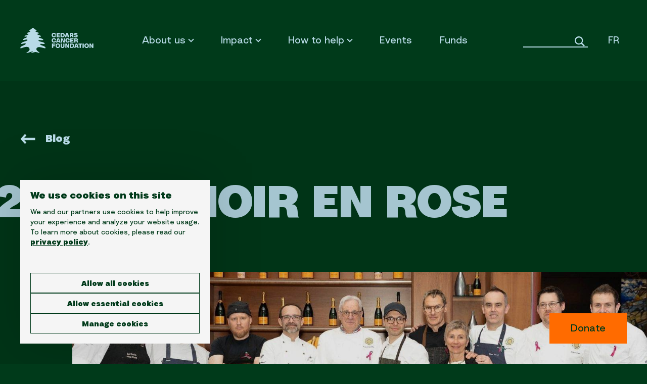

--- FILE ---
content_type: text/html; charset=UTF-8
request_url: https://www.cedars.ca/en/blog/2023-renoir-en-rose?lang=en
body_size: 19104
content:
<!doctype html>
<html lang="en" class="no-js">
<head>

  <meta charset="utf-8">
  <meta name="viewport" content="width=device-width, initial-scale=1.0, viewport-fit=cover">
  <meta name="referrer" content="origin-when-cross-origin">

  <meta name="robots" content="noindex, nofollow">

  <link rel="stylesheet" href="https://www.cedars.ca/dist/1.8495ed.css">
  
<link rel="apple-touch-icon" sizes="180x180" href="/dist/meta/apple-touch-icon.png">
<link rel="icon" type="image/png" sizes="32x32" href="/dist/meta/favicon-32x32.png">
<link rel="icon" type="image/png" sizes="16x16" href="/dist/meta/favicon-16x16.png">
<link rel="manifest" href="/dist/meta/site.webmanifest">
<link rel="shortcut icon" href="/dist/meta/favicon.ico">
<link rel="mask-icon" href="/dist/meta/safari-pinned-tab.svg" color="#b8dbe7">
<meta name="msapplication-TileColor" content="#b8dbe7">
<meta name="theme-color" content="#b8dbe7">
<meta name="background-color" content="#b8dbe7">


<!-- Consent initialization -->
<script>
  window.dataLayer = window.dataLayer || [];
  function gtag(){ dataLayer.push(arguments); }
  if (!window.isFlag) { // weird reset on first page change
    window.isFlag = true;
    if (localStorage.getItem('storedConsentLocale') === null) {
      gtag('consent', 'default', {
        'ad_storage': 'denied',
        'analytics_storage': 'denied',
        'personalization_storage': 'denied',
        'security_storage': 'denied',
      });
    } else {
      var consent = JSON.parse(localStorage.getItem('storedConsentLocale'));
      var consentMode = {
        ad_storage: consent.ad_storage ? 'granted' : 'denied',
        analytics_storage: consent.analytics_storage ? 'granted' : 'denied',
        functionality_storage: consent.functionality_storage ? 'granted' : 'denied',
        personalization_storage: consent.personalization_storage ? 'granted' : 'denied',
        security_storage: consent.security_storage ? 'granted' : 'denied',
      };
      gtag('consent', 'default', consentMode);
    }
  }
</script>
<!-- End consent initialization -->
<!-- Google Tag Manager -->
<script>
  dataLayer = window.dataLayer ||  [];

  dataLayer.push({
    uri: '' + document.location.pathname + document.location.search + document.location.hash,
    pageType: '',
    uriUnilingue: '',
    language: 'en'
  });

  // gtm code snippet
  (function (w, d, s, l, i) {
  w[l] = w[l] || []; w[l].push({
    'gtm.start':
      new Date().getTime(), event: 'gtm.js'
  }); var f = d.getElementsByTagName(s)[0],
    j = d.createElement(s), dl = l != 'dataLayer' ? '&l=' + l : ''; j.async = true; j.src =
      'https://www.googletagmanager.com/gtm.js?id=' + i + dl; f.parentNode.insertBefore(j, f);
  })(window, document, 'script', 'dataLayer', 'GTM-WS63FZV');
</script>
<!-- End Google Tag Manager -->
<title>Cedars Cancer Foundation - 2023 Renoir en Rose</title><meta name="generator" content="SEOmatic">
<meta name="description" content="Ease pain, suffering caused by cancer in paediatric, young adult, adult patients &amp; families via clinical care, research, training, supportive care services">
<meta name="referrer" content="no-referrer-when-downgrade">
<meta name="robots" content="all">
<meta content="en_EN" property="og:locale">
<meta content="fr_FR" property="og:locale:alternate">
<meta content="Cedars Cancer Foundation" property="og:site_name">
<meta content="website" property="og:type">
<meta content="https://www.cedars.ca/en/blog/2023-renoir-en-rose" property="og:url">
<meta content="2023 Renoir en Rose" property="og:title">
<meta content="Ease pain, suffering caused by cancer in paediatric, young adult, adult patients &amp; families via clinical care, research, training, supportive care services" property="og:description">
<link href="https://www.cedars.ca/en/blog/2023-renoir-en-rose" rel="canonical">
<link href="https://www.cedars.ca/en" rel="home">
<link href="https://www.cedars.ca/en/blog/2023-renoir-en-rose" rel="alternate" hreflang="en">
<link href="https://www.cedars.ca/blogue/2023-renoir-en-rose" rel="alternate" hreflang="x-default">
<link href="https://www.cedars.ca/blogue/2023-renoir-en-rose" rel="alternate" hreflang="fr"></head>
<body data-theme="1">
  <!-- Google Tag Manager (noscript) -->
<noscript>
    <iframe src="https://www.googletagmanager.com/ns.html?id=GTM-WS63FZV" height="0" width="0" style="display:none;visibility:hidden"></iframe>
</noscript>
<!-- End Google Tag Manager (noscript) -->


<script>
    var d = document;
    var de = d.documentElement;
    
    // js class toggling
    de.classList.remove('no-js');
    de.classList.add('js');

    // Fajax page transition
    d.body.insertAdjacentHTML('beforeend', '<div class="fajax"><span></span><span></span><span></span><span></span><span></span><span></span><span></span><span></span><span></span><span></span><span></span><span></span><span></span><span></span><span data-fajax-trans-end data-fajax-trans-type="animation"></span></div>');
    d.body.classList.add('fajax-out');
</script>
<div data-component="Consent" class="consent-manager" role="region" aria-labelledby="consent-title" aria-describedby="consent-text">
  <div data-consent-simple class="consent-manager__simple">
    <p id="consent-title" class="consent-manager__title">We use cookies on this site</p>
    <p id="consent-text" class="consent-manager__text">
      We and our partners use cookies to help improve your experience and analyze your website usage. To learn more about cookies, please read our <a data-consent-simple-tabindex href="https://www.cedars.ca/en/faq/#privacy" target="_blank" rel="noopener">privacy policy</a>.
    </p>
    <div class="consent-manager__buttonList">
      <div class="consent-manager__buttonWrapper">
        <button
          data-consent-accept-all
          data-consent-simple-tabindex
          class="consent-manager__buttonItem"
        >
          Allow all cookies
        </button>
        <button
          data-consent-accept-necessary
          data-consent-simple-tabindex
          class="consent-manager__buttonItem"
        >
          Allow essential cookies
        </button>
        <button
          data-consent-customize
          data-consent-simple-tabindex
          class="consent-manager__buttonItem"
        >
          Manage cookies
        </button>
      </div>
    </div>
  </div>
  <div data-consent-thorough class="consent-manager__thorough">
    <div class="consent-manager__backIconContainer">
      <div data-consent-back class="consent-manager__backIconWrapper">
        <button
          data-consent-thorough-tabindex
          aria-labelledby="back-text"
          class="consent-manager__back"
        >
          <svg
            width="12"
            height="12"
            viewBox="0 0 12 12"
            fill="none"
            xmlns="http://www.w3.org/2000/svg"
          >
            <path
              d="M10.6667 5.33335H3.22007L6.4734 2.08002C6.7334 1.82002 6.7334 1.39335 6.4734 1.13335C6.2134 0.873354 5.7934 0.873354 5.5334 1.13335L1.14007 5.52669C0.880068 5.78669 0.880068 6.20669 1.14007 6.46669L5.5334 10.86C5.7934 11.12 6.2134 11.12 6.4734 10.86C6.7334 10.6 6.7334 10.18 6.4734 9.92002L3.22007 6.66669H10.6667C11.0334 6.66669 11.3334 6.36669 11.3334 6.00002C11.3334 5.63335 11.0334 5.33335 10.6667 5.33335Z"
              fill="black"
            />
          </svg>
        </button>
        <p id="back-text" aria-hidden="true" class="consent-manager__backText">Go back</p>
      </div>
    </div>
    <p class="consent-manager__title">Manage cookies</p>
    <div class="consent-manager__cookieList">
      <div class="consent-manager__cookieItem">
        <span for="necessaryCookies" class="consent-manager__cookieLabel">Essential</span>
        <span class="consent-manager__activeText">Always active</span>
      </div>
      <div class="consent-manager__cookieItem">
        <label for="analyticsCookies" class="consent-manager__cookieLabel">Analytical</label>
        <span class="consent-manager__cookieInner">
          <input
            data-consent-cookie="analytics"
            data-consent-thorough-tabindex
            id="analyticsCookies"
            type="checkbox"
            value="Analytics"
            class="consent-manager__cookieInput"
          />
          <span class="consent-manager__cookieCheck" aria-hidden="true">
            <svg
              viewBox="0 0 20 20"
              fill="none"
              xmlns="http://www.w3.org/2000/svg"
            >
              <path
                d="M14 8L9.5 12.5L7 10"
                stroke="black"
                stroke-width="1.5"
                stroke-linecap="round"
                stroke-linejoin="round"
              />
            </svg>
          </span>
        </span>
      </div>
      <div class="consent-manager__cookieItem">
        <label for="personalizationCookies" class="consent-manager__cookieLabel">Preferences</label>
        <span class="consent-manager__cookieInner">
          <input
            data-consent-cookie="personalization"
            data-consent-thorough-tabindex
            id="personalizationCookies"
            type="checkbox"
            value="Preferences"
            class="consent-manager__cookieInput"
          />
          <span class="consent-manager__cookieCheck" aria-hidden="true">
            <svg
              viewBox="0 0 20 20"
              fill="none"
              xmlns="http://www.w3.org/2000/svg"
            >
              <path
                d="M14 8L9.5 12.5L7 10"
                stroke="black"
                stroke-width="1.5"
                stroke-linecap="round"
                stroke-linejoin="round"
              />
            </svg>
          </span>
        </span>
      </div>
      <div class="consent-manager__cookieItem">
        <label for="adCookies" class="consent-manager__cookieLabel">Marketing</label>
        <span class="consent-manager__cookieInner">
          <input
            data-consent-cookie="ad"
            data-consent-thorough-tabindex
            id="adCookies"
            type="checkbox"
            value="Marketing"
            class="consent-manager__cookieInput"
          />
          <span class="consent-manager__cookieCheck" aria-hidden="true">
            <svg
              viewBox="0 0 20 20"
              fill="none"
              xmlns="http://www.w3.org/2000/svg"
            >
              <path
                d="M14 8L9.5 12.5L7 10"
                stroke="black"
                stroke-width="1.5"
                stroke-linecap="round"
                stroke-linejoin="round"
              />
            </svg>
          </span>
        </span>
      </div>
      <div class="consent-manager__cookieItem">
        <label for="securityCookies" class="consent-manager__cookieLabel">Security</label>
        <span class="consent-manager__cookieInner">
          <input
            data-consent-cookie="security"
            data-consent-thorough-tabindex
            id="securityCookies"
            type="checkbox"
            value="Security"
            class="consent-manager__cookieInput"
          />
          <span class="consent-manager__cookieCheck" aria-hidden="true">
            <svg
              viewBox="0 0 20 20"
              fill="none"
              xmlns="http://www.w3.org/2000/svg"
            >
              <path
                d="M14 8L9.5 12.5L7 10"
                stroke="black"
                stroke-width="1.5"
                stroke-linecap="round"
                stroke-linejoin="round"
              />
            </svg>
          </span>
        </span>
      </div>
    </div>
    <div class="consent-manager__buttonList consent-manager__buttonListModal">
      <button
        data-consent-accept-some
        data-consent-thorough-tabindex
        class="consent-manager__buttonItem consent-manager__buttonItem--primary"
      >
        Confirm my selection
      </button>
    </div>
  </div>
  <div data-consent-overlay class="consent-manager__overlay"></div>
</div>
  <noscript class="no-js-fallback">
    For a better experience, please activate your javascript.
  </noscript>

  <div class="site-wrapper">

    <header class="header">
    <div class="header__inner o-wrap u-flex-v">
                <a
            class="header__brand"
            data-tracking="topMenu|internalClick|topLogo"
            href="https://www.cedars.ca/en/"
            tabindex="1"
        >
            <svg version="1.1" class="brand__logo" xmlns="http://www.w3.org/2000/svg" x="0" y="0" viewBox="0 0 231.3 80" xml:space="preserve">
    <g class="brand__logo-l3">
      <path d="M131.5 49.9v8.5c0 1.7.9 2.4 2.2 2.4s2.2-.8 2.2-2.4v-8.5h3.9v8.5c0 3.6-2.7 5.6-6.1 5.6-3.5 0-6.1-2-6.1-5.6v-8.5h3.9zM196.8 49.9h3.9v13.8h-3.9zM223 49.9l4.4 8.5v-8.5h3.9v13.8H227l-4.4-8.5v8.5h-3.9V49.9zM195.4 49.9V53h-3.8v10.6h-3.9V53.1h-3.8V50h11.5zM110.8 49.9V53H104v2.3h5.6v3H104v5.4h-3.9V49.9zM146.5 49.9l4.4 8.5v-8.5h3.9v13.8h-4.2l-4.4-8.5v8.5h-3.9V49.9zM216.5 54c-.7-1.7-1.9-3-3.7-3.8-.9-.4-1.9-.6-3-.6-1.2 0-2.2.2-3 .6-1.9.7-3.1 2.1-3.7 3.8-.3.9-.5 1.8-.5 2.8s.2 1.9.5 2.8c.7 1.7 1.9 3 3.7 3.8.9.4 1.9.6 3 .6s2.1-.2 3-.6c1.9-.7 3-2.1 3.7-3.8.3-.9.5-1.8.5-2.8s-.2-1.9-.5-2.8zm-4.3 5.7c-.6.8-1.4 1.2-2.4 1.2s-1.8-.4-2.4-1.2-.9-1.7-.9-2.9.3-2.1.9-2.9c.6-.8 1.4-1.2 2.4-1.2.9 0 1.7.4 2.4 1.2.6.8.9 1.7.9 2.9s-.3 2.1-.9 2.9zM125.4 54c-.7-1.7-1.9-3-3.7-3.8-.9-.4-1.9-.6-3-.6s-2.1.2-3 .6c-1.9.7-3.1 2.1-3.7 3.8-.3.9-.5 1.8-.5 2.8s.2 1.9.5 2.8c.7 1.7 1.9 3 3.7 3.8.9.4 1.9.6 3 .6s2.1-.2 3-.6c1.9-.7 3-2.1 3.7-3.8.3-.9.5-1.8.5-2.8s-.2-1.9-.5-2.8zm-4.3 5.7c-.6.8-1.4 1.2-2.4 1.2s-1.8-.4-2.4-1.2c-.6-.8-.9-1.7-.9-2.9s.3-2.1.9-2.9c.6-.8 1.4-1.2 2.4-1.2s1.8.4 2.4 1.2c.6.8.9 1.7.9 2.9s-.3 2.1-.9 2.9zM169.3 52.8c-.3-.6-.8-1.1-1.3-1.5-1-.9-2.6-1.4-4.5-1.4h-6.3v13.8h6.2c1.9 0 3.4-.6 4.5-1.4.5-.4.9-.9 1.3-1.5.8-1.2 1.1-2.5 1.1-4s-.3-2.8-1-4zm-3.5 6.6c-.6.7-1.4 1.2-2.5 1.2h-2.1v-7.5h2.1c1 0 1.9.4 2.5 1.1.5.7.8 1.6.8 2.6s-.3 1.9-.8 2.6zM180.2 49.9h-5l-4.8 13.8h4.1l.7-2.4h5.1l.7 2.4h4l-4.8-13.8zm-4.1 8.4l1.6-5.2 1.6 5.2h-3.2z"/>
    </g>
    <g class="brand__logo-l2">
      <path d="M149.7 32.8c1.7 0 3.1.5 4.1 1.2.5.4.9.8 1.3 1.3.7 1 1.1 2 1.3 3.1l-3.8.7c-.1-.5-.2-1-.5-1.6-.2-.3-.3-.5-.5-.8-.4-.4-1.1-.8-1.8-.8-1 0-1.8.4-2.3 1.1-.6.7-.9 1.7-.9 2.9s.3 2.2.9 2.9c.6.7 1.3 1.1 2.3 1.1.8 0 1.4-.3 1.8-.8.2-.2.4-.5.5-.8.3-.6.4-1.1.5-1.6l3.8.7c-.2 1.1-.5 2.1-1.3 3.1-.4.5-.8.9-1.3 1.3-1 .7-2.5 1.2-4.1 1.2-2.3 0-4.1-.8-5.3-2.1-.6-.7-1-1.4-1.3-2.3-.3-.9-.5-1.8-.5-2.8s.2-1.9.5-2.8c.3-.9.7-1.6 1.3-2.3 1.1-1.1 3-1.9 5.3-1.9zM106.3 32.8c1.7 0 3.1.5 4.1 1.2.5.4.9.8 1.3 1.3.7 1 1.1 2 1.3 3.1l-3.8.7c-.1-.5-.2-1-.5-1.6-.2-.3-.3-.5-.5-.8-.4-.4-1.1-.8-1.8-.8-1 0-1.8.4-2.3 1.1-.6.7-.9 1.7-.9 2.9s.3 2.2.9 2.9 1.3 1.1 2.3 1.1c.8 0 1.4-.3 1.8-.8.2-.2.4-.5.5-.8.3-.6.4-1.1.5-1.6l3.8.7c-.2 1.1-.5 2.1-1.3 3.1-.4.5-.8.9-1.3 1.3-1 .7-2.5 1.2-4.1 1.2-2.3 0-4.1-.8-5.3-2.1-.6-.7-1-1.4-1.3-2.3-.3-.6-.4-1.6-.4-2.6s.2-1.9.5-2.8c.3-.9.7-1.6 1.3-2.3 1.1-1.3 3-2.1 5.2-2.1zM168.4 33.1v3.1h-6.5v2.3h5.3v3h-5.3v2.3h6.5v3.1H158V33.1zM132.7 33.1l4.4 8.5v-8.5h3.9v13.8h-4.2l-4.4-8.5v8.5h-3.9V33.1zM122.7 33.1h-5.1l-4.8 13.8h4.1l.7-2.4h5.1l.7 2.4h4.1l-4.8-13.8zm-4.1 8.4l1.6-5.2 1.6 5.2h-3.2zM182.3 44.9c0-.4 0-.9-.1-1.4-.2-1.1-.6-2-1.8-2.3 1.2-.7 2-2.1 2-3.5 0-1.2-.5-2.4-1.3-3.2-.9-.9-2.3-1.4-4.1-1.4h-6.4v13.7h3.9v-4.5h2c.8 0 1.2.2 1.5.7.3.6.5 1.6.5 2.2 0 .7.2 1.4.6 1.7h3.9c-.5-.3-.7-1.2-.7-2zm-6-5.3h-1.9v-3.3h1.9c1.4 0 2.1.5 2.1 1.7 0 1-.8 1.6-2.1 1.6z"/>
    </g>
    <g class="brand__logo-l1">
      <path d="M106.3 16c1.7 0 3.1.5 4.1 1.2.5.4.9.8 1.3 1.3.7 1 1.1 2 1.3 3.1l-3.8.7c-.1-.5-.2-1-.5-1.6-.2-.3-.3-.5-.5-.8-.4-.4-1.1-.8-1.8-.8-1 0-1.8.4-2.3 1.1-.6.7-.9 1.7-.9 2.9s.3 2.2.9 2.9c.6.7 1.3 1.1 2.3 1.1.8 0 1.4-.3 1.8-.8.2-.2.4-.5.5-.8.3-.6.4-1.1.5-1.6l3.8.7c-.2 1.1-.5 2.1-1.3 3.1-.4.5-.8.9-1.3 1.3-1 .7-2.5 1.2-4.1 1.2-2.3 0-4.1-.8-5.3-2.1-.6-.7-1-1.4-1.3-2.3s-.5-1.8-.5-2.8.2-1.9.5-2.8.7-1.6 1.3-2.3c1.2-1.1 3.1-1.9 5.3-1.9zM175.7 16c1.7 0 3.1.5 4 1.3.8.8 1.3 1.7 1.4 2.7l-3.7.7c0-.4-.1-.8-.4-1.2-.3-.4-.7-.5-1.3-.5-.5 0-.9.1-1.2.3-.3.2-.4.5-.4.7 0 .3.1.5.4.7.2.2.7.3 1.4.4.8.1 1.4.3 2 .4s1.1.3 1.6.6c.5.2.9.5 1.2.9.6.6 1 1.6 1 2.8 0 1.2-.5 2.3-1.5 3.2-1 .8-2.5 1.4-4.5 1.4-1.9 0-3.5-.5-4.4-1.4-1-.8-1.5-2-1.5-3.3l3.8-.7c0 .8.2 1.5.9 2 .3.2.8.4 1.3.4.6 0 1.2-.1 1.5-.4.4-.3.5-.6.5-1s-.1-.7-.4-.9c-.3-.2-.8-.3-1.6-.5-2.1-.4-3.5-.9-4.3-1.7-.8-.8-1.2-1.6-1.2-2.9 0-1.2.5-2.2 1.5-3 .8-.6 2.2-1 3.9-1zM125.2 16.3v3.1h-6.5v2.3h5.3v3h-5.3V27h6.5v3.1h-10.4V16.3zM139.5 19.2c-.3-.6-.8-1.1-1.3-1.5-1-.9-2.6-1.4-4.5-1.4h-6.3v13.8h6.2c1.9 0 3.4-.6 4.5-1.4.5-.4.9-.9 1.3-1.5.8-1.2 1.1-2.5 1.1-4s-.3-2.8-1-4zm-3.5 6.6c-.6.7-1.4 1.2-2.5 1.2h-2.1v-7.5h2.1c1 0 1.9.4 2.5 1.1.5.7.8 1.6.8 2.6s-.3 1.9-.8 2.6zM150.3 16.3h-5.1l-4.8 13.8h4.1l.7-2.4h5.1l.7 2.4h4.1l-4.8-13.8zm-4.1 8.4l1.6-5.2 1.6 5.2h-3.2zM168.1 28.1c0-.4 0-.9-.1-1.4-.2-1.1-.6-2-1.8-2.3 1.2-.7 2-2.1 2-3.5 0-1.2-.5-2.4-1.3-3.2-.9-.9-2.3-1.4-4.1-1.4h-6.4V30h3.9v-4.5h2c.8 0 1.2.2 1.5.7.3.6.5 1.6.5 2.2 0 .7.2 1.4.6 1.7h3.9c-.5-.3-.7-1.2-.7-2zm-5.9-5.3h-1.9v-3.3h1.9c1.4 0 2.1.5 2.1 1.7 0 1-.8 1.6-2.1 1.6z"/>
    </g>
    <path class="brand__logo-cedar" d="M39.7 0c1 0 3.6 2.4 5.4 3.8 1.5 1.2 6.6 4.3 6.4 5.8-.2 1.5-3 .2-3.3 1.8-.5 2.1 9.7 2.9 10.4 5.5.7 2.6-5.1.8-5.1 3.1s11.5 4 12 6.8c.5 2.7-7.4.3-7.3 3.2.1 2.7 13 3.5 14.3 7.6s-15.8-1.1-15.1 3c.7 3.8 17.6 3.6 19.5 8.7 1.8 5.1-15.3-1.5-13.9 3.3 1 3.4 15.3 4.5 16.7 10.2 1.3 4.3-6 .8-13.7-.8-5.8-1.2-13.4-1.7-15 4.1-1.8 6.5 10 11.2 9.8 12.9-.2 1.8-7.3-2.1-12.4-2.1s-14.9 3.9-14.7 2.4 7.7-3.2 5.8-4.3c-1.8-1.1-19.3 6.3-20.2 4.7s10.9-5.1 10-12.2c-.7-6.1-6.4-8.1-14.2-6.6s-16.5 7-15 1.8c1.6-5.7 16.9-7.8 17-12.2.1-4.4-16.4 4-14.4-1.2 2.1-5.2 20.7-7.1 19.9-10.6-1-4.1-14.6 2.4-14.2-1.3.4-3.7 13.1-5.9 12.6-8.6s-8.8 1.1-7.6-2.2c1.2-3.2 12.5-3.8 12.5-6.5s-5.5-.2-5.3-2.6 10.8-3.7 10.6-5.9c-.2-1.8-3.4-.4-3.3-2s5-4.3 7.8-6.8C38 1 38.7.1 39.6 0h.1z"/>
  </svg>
            <span class="u-a11y-visible">Cedars Cancer Foundation</span>
        </a>


  
        <nav class="nav nav-primary nav--inline" data-component="Dropdown">
	<ul class="nav__links">
							<li class="nav__link nav__link--dropdown nav__link--first">
				<a href="" aria-expanded="false" aria-haspopup="true" aria-controls="whoweare-list" class=" link-underline" data-index="0">
					<span class="label">About us</a>
				</a>
				<div class="dropdown nav nav-primary nav--md" data-index="0">
					<ul class="nav__links" role="menu" id="whoweare-list" style="list-style: none;">
						<li class="nav__link " role="menuitem">
							<a class="hover-fade-from-left-icon o-mask-y" href="https://www.cedars.ca/en/about-us" data-tracking="hamburgerMenu|interactClick|About us">
								<span class="label">About us</span>&nbsp;<span class="o-mask">
									<svg class="icon">
										<use xlink:href="#icon-arrow-right"></use>
									</svg>
								</span>
							</a>
						</li>
																				<li class="nav__link " role="menuitem">
								<a class="hover-fade-from-left-icon o-mask-y" href="https://www.cedars.ca/en/about-us/our-history" data-tracking="hamburgerMenu|interactClick|Our history">
									<span class="label">Our history</span>&nbsp;<span class="o-mask">
										<svg class="icon">
											<use xlink:href="#icon-arrow-right"></use>
										</svg>
									</span>
								</a>
							</li>

																				<li class="nav__link " role="menuitem">
								<a class="hover-fade-from-left-icon o-mask-y" href="https://www.cedars.ca/en/about-us/the-board" data-tracking="hamburgerMenu|interactClick|The board">
									<span class="label">The board</span>&nbsp;<span class="o-mask">
										<svg class="icon">
											<use xlink:href="#icon-arrow-right"></use>
										</svg>
									</span>
								</a>
							</li>

																				<li class="nav__link " role="menuitem">
								<a class="hover-fade-from-left-icon o-mask-y" href="https://www.cedars.ca/en/about-us/our-team" data-tracking="hamburgerMenu|interactClick|Our team">
									<span class="label">Our team</span>&nbsp;<span class="o-mask">
										<svg class="icon">
											<use xlink:href="#icon-arrow-right"></use>
										</svg>
									</span>
								</a>
							</li>

																				<li class="nav__link " role="menuitem">
								<a class="hover-fade-from-left-icon o-mask-y" href="https://www.cedars.ca/en/about-us/capital-campaign-cabinet" data-tracking="hamburgerMenu|interactClick|Capital Campaign Cabinet">
									<span class="label">Capital Campaign Cabinet</span>&nbsp;<span class="o-mask">
										<svg class="icon">
											<use xlink:href="#icon-arrow-right"></use>
										</svg>
									</span>
								</a>
							</li>

																								<li class="nav__link" role="menuitem">
							<a class="hover-fade-from-left-icon o-mask-y" href="https://www.cedars.ca/en/about-us#files" data-tracking="hamburgerMenu|interactClick|Reports">
								<span class="label">Reports</span>&nbsp;<span class="o-mask">
										<svg class="icon">
											<use xlink:href="#icon-arrow-right"></use>
										</svg>
									</span>
							</a>
						</li>
					</ul>
				</div>
			</li>
		
							<li class="nav__link nav__link--dropdown">
				<a href="" aria-expanded="false" aria-haspopup="true" aria-controls="whatwedo-list" class=" link-underline" data-index="1">
					<span class="label">Impact</span>
				</a>
				<div class="dropdown nav nav-primary nav--md" data-index="1">
					<ul class="nav__links" role="menu" id="whatwedo-list" style="list-style: none;">
						<li class="nav__link " role="menuitem">
							<a class="hover-fade-from-left-icon o-mask-y" href="https://www.cedars.ca/en/impact" data-tracking="hamburgerMenu|interactClick|Impact">
								<span class="label">Impact</span>&nbsp;<span class="o-mask">
									<svg class="icon">
										<use xlink:href="#icon-arrow-right"></use>
									</svg>
								</span>
							</a>
						</li>
																		<li class="nav__link " role="menuitem">
							<a class="hover-fade-from-left-icon o-mask-y" href="https://www.cedars.ca/en/impact/cedars-cancer-centre" data-tracking="hamburgerMenu|interactClick|Cedars Cancer Centre">
								<span class="label">Cedars Cancer Centre</span>&nbsp;<span class="o-mask">
									<svg class="icon">
										<use xlink:href="#icon-arrow-right"></use>
									</svg>
								</span>
							</a>
						</li>
						<li class="nav__link">
							<a href="https://www.cedars.ca/en/#cedars-cansupport" class="hover-fade-from-left-icon o-mask-y" data-tracking="hamburgerMenu|interactClick|Cedars CanSupport">
								<span class="label">Cedars CanSupport</span>&nbsp;<span class="o-mask">
									<svg class="icon">
										<use xlink:href="#icon-arrow-right"></use>
									</svg>
								</span>
							</a>
						</li>
												<li class="nav__link " role="menuitem">
							<a class="hover-fade-from-left-icon o-mask-y" href="https://www.cedars.ca/en/impact/cedars-oncology-supportive-care-centre" data-tracking="hamburgerMenu|interactClick|Cedars Oncology Supportive Care Centre">
								<span class="label">Cedars Oncology Supportive Care Centre</span>&nbsp;<span class="o-mask">
									<svg class="icon">
										<use xlink:href="#icon-arrow-right"></use>
									</svg>
								</span>
							</a>
						</li>
						<li class="nav__link">
							<a href="https://www.cedars.ca/en/#sarahs-fund-for-cedars" class="hover-fade-from-left-icon o-mask-y" data-tracking="hamburgerMenu|interactClick|Sarah&#039;s Fund for Cedars">
								<span class="label">Sarah&#039;s Fund for Cedars</span>&nbsp;<span class="o-mask">
									<svg class="icon">
										<use xlink:href="#icon-arrow-right"></use>
									</svg>
								</span>
							</a>
						</li>
																				<li class="nav__link " role="menuitem">
								<a class="hover-fade-from-left-icon o-mask-y" href="https://www.cedars.ca/en/impact/funds" data-tracking="hamburgerMenu|interactClick|Funds">
									<span class="label">Funds</span>&nbsp;<span class="o-mask">
										<svg class="icon">
											<use xlink:href="#icon-arrow-right"></use>
										</svg>
									</span>
								</a>
							</li>
																				<li class="nav__link " role="menuitem">
								<a class="hover-fade-from-left-icon o-mask-y" href="https://www.cedars.ca/en/impact/programs" data-tracking="hamburgerMenu|interactClick|Programs">
									<span class="label">Programs</span>&nbsp;<span class="o-mask">
										<svg class="icon">
											<use xlink:href="#icon-arrow-right"></use>
										</svg>
									</span>
								</a>
							</li>
																				<li class="nav__link " role="menuitem">
								<a class="hover-fade-from-left-icon o-mask-y" href="https://www.cedars.ca/en/impact/heroes" data-tracking="hamburgerMenu|interactClick|Heroes">
									<span class="label">Heroes</span>&nbsp;<span class="o-mask">
										<svg class="icon">
											<use xlink:href="#icon-arrow-right"></use>
										</svg>
									</span>
								</a>
							</li>
											</ul>
				</div>
			</li>
		
							<li class="nav__link nav__link--dropdown">
				<a href="" aria-expanded="false" aria-haspopup="true" aria-controls="howtohelp-list" class=" link-underline" data-index="2">
					<span class="label">How to help</a>
				</a>
				<div class="dropdown nav nav-primary nav--md" data-index="0">
					<ul class="nav__links" role="menu" id="howtohelp-list" style="list-style: none;">
						<li class="nav__link " role="menuitem">
							<a class="hover-fade-from-left-icon o-mask-y" href="https://www.cedars.ca/en/how-to-help" data-tracking="hamburgerMenu|interactClick|How to help">
								<span class="label">How to help</span>&nbsp;<span class="o-mask">
									<svg class="icon">
										<use xlink:href="#icon-arrow-right"></use>
									</svg>
								</span>
							</a>
						</li>
																				<li class="nav__link " role="menuitem">
								<a class="hover-fade-from-left-icon o-mask-y" href="https://www.cedars.ca/en/how-to-help/donations" data-tracking="hamburgerMenu|interactClick|Donations">
									<span class="label">Donations</span>&nbsp;<span class="o-mask">
										<svg class="icon">
											<use xlink:href="#icon-arrow-right"></use>
										</svg>
									</span>
								</a>
							</li>
																				<li class="nav__link " role="menuitem">
								<a class="hover-fade-from-left-icon o-mask-y" href="https://www.cedars.ca/en/how-to-help/events" data-tracking="hamburgerMenu|interactClick|Events">
									<span class="label">Events</span>&nbsp;<span class="o-mask">
										<svg class="icon">
											<use xlink:href="#icon-arrow-right"></use>
										</svg>
									</span>
								</a>
							</li>
																				<li class="nav__link " role="menuitem">
								<a class="hover-fade-from-left-icon o-mask-y" href="https://www.cedars.ca/en/how-to-help/partnerships" data-tracking="hamburgerMenu|interactClick|Partnership">
									<span class="label">Partnership</span>&nbsp;<span class="o-mask">
										<svg class="icon">
											<use xlink:href="#icon-arrow-right"></use>
										</svg>
									</span>
								</a>
							</li>
											</ul>
				</div>
			</li>
		
				<li class="nav__link nav__link--events">
			<a href="https://www.cedars.ca/en/how-to-help/events" class=" link-underline" data-tracking="topMenu|internalClick|Events">
				<span class="label">Events</span>
			</a>
		</li>

				<li class="nav__link nav__link--events">
			<a href="https://www.cedars.ca/en/impact/funds" class=" link-underline" data-tracking="topMenu|internalClick|Funds">
				<span class="label">Funds</span>
			</a>
		</li>

		
				<li class="nav__link nav__link--search" data-component="Search">
			<form action="https://www.cedars.ca/en/search" method="get">
				<div class="form-group">
					<input class="search-input" name="q" type="text" aria-label="ui.a11y.search_input">
				</div>
				<button type="submit" aria-label="ui.a11y.search_submit">
					<svg class="icon">
						<use xlink:href="#icon-search"></use>
					</svg>
				</button>
			</form>
		</li>

		<li class="nav__link">
                    <a href="https://www.cedars.ca/blogue/2023-renoir-en-rose?lang=fr" class="link-underline" lang="fr" data-tracking="topMenu|internalClick|toFrench">
          <span class="label">FR</span>
        </a>
      		</li>
	</ul>
		  <a
        class="btn btn-primary btn--em btnDonateMobile"
        data-component="DonateButton"
        href="https://secure2.convio.net/cedars/site/Donation2?df_id=2489&amp;mfc_pref=T&amp;2489.donation=form1"
        rel="noopener"
        target="_blank"
        data-tracking="body|externalClick|ctaDonate"
        >
        Donate
    </a>
		
	<button class="nav__toggle btn u-hide@md" type="button" data-overlay="menuToggle" data-tracking="topMenu|interactClick|openHamburger">
		<b></b>
		<b class="sec"></b>
		<span class="u-a11y-visible">Open menu</span>
	</button>
</nav>
    </div>
</header>
<div class="menu overlay" data-component="Menu" data-overlay-name="menu">
	<div class="menu__panel overlay__content" data-overlay-content data-theme-invert>
		<header class="header menu__header">
			<div
				class="o-wrap u-flex-v">
								<a class="header__brand" href="https://www.cedars.ca/en/" data-tracking="topMenu|internalClick|topLogo">
					<svg version="1.1" class="brand__logo" xmlns="http://www.w3.org/2000/svg" x="0" y="0" viewBox="0 0 231.3 80" xml:space="preserve">
    <g class="brand__logo-l3">
      <path d="M131.5 49.9v8.5c0 1.7.9 2.4 2.2 2.4s2.2-.8 2.2-2.4v-8.5h3.9v8.5c0 3.6-2.7 5.6-6.1 5.6-3.5 0-6.1-2-6.1-5.6v-8.5h3.9zM196.8 49.9h3.9v13.8h-3.9zM223 49.9l4.4 8.5v-8.5h3.9v13.8H227l-4.4-8.5v8.5h-3.9V49.9zM195.4 49.9V53h-3.8v10.6h-3.9V53.1h-3.8V50h11.5zM110.8 49.9V53H104v2.3h5.6v3H104v5.4h-3.9V49.9zM146.5 49.9l4.4 8.5v-8.5h3.9v13.8h-4.2l-4.4-8.5v8.5h-3.9V49.9zM216.5 54c-.7-1.7-1.9-3-3.7-3.8-.9-.4-1.9-.6-3-.6-1.2 0-2.2.2-3 .6-1.9.7-3.1 2.1-3.7 3.8-.3.9-.5 1.8-.5 2.8s.2 1.9.5 2.8c.7 1.7 1.9 3 3.7 3.8.9.4 1.9.6 3 .6s2.1-.2 3-.6c1.9-.7 3-2.1 3.7-3.8.3-.9.5-1.8.5-2.8s-.2-1.9-.5-2.8zm-4.3 5.7c-.6.8-1.4 1.2-2.4 1.2s-1.8-.4-2.4-1.2-.9-1.7-.9-2.9.3-2.1.9-2.9c.6-.8 1.4-1.2 2.4-1.2.9 0 1.7.4 2.4 1.2.6.8.9 1.7.9 2.9s-.3 2.1-.9 2.9zM125.4 54c-.7-1.7-1.9-3-3.7-3.8-.9-.4-1.9-.6-3-.6s-2.1.2-3 .6c-1.9.7-3.1 2.1-3.7 3.8-.3.9-.5 1.8-.5 2.8s.2 1.9.5 2.8c.7 1.7 1.9 3 3.7 3.8.9.4 1.9.6 3 .6s2.1-.2 3-.6c1.9-.7 3-2.1 3.7-3.8.3-.9.5-1.8.5-2.8s-.2-1.9-.5-2.8zm-4.3 5.7c-.6.8-1.4 1.2-2.4 1.2s-1.8-.4-2.4-1.2c-.6-.8-.9-1.7-.9-2.9s.3-2.1.9-2.9c.6-.8 1.4-1.2 2.4-1.2s1.8.4 2.4 1.2c.6.8.9 1.7.9 2.9s-.3 2.1-.9 2.9zM169.3 52.8c-.3-.6-.8-1.1-1.3-1.5-1-.9-2.6-1.4-4.5-1.4h-6.3v13.8h6.2c1.9 0 3.4-.6 4.5-1.4.5-.4.9-.9 1.3-1.5.8-1.2 1.1-2.5 1.1-4s-.3-2.8-1-4zm-3.5 6.6c-.6.7-1.4 1.2-2.5 1.2h-2.1v-7.5h2.1c1 0 1.9.4 2.5 1.1.5.7.8 1.6.8 2.6s-.3 1.9-.8 2.6zM180.2 49.9h-5l-4.8 13.8h4.1l.7-2.4h5.1l.7 2.4h4l-4.8-13.8zm-4.1 8.4l1.6-5.2 1.6 5.2h-3.2z"/>
    </g>
    <g class="brand__logo-l2">
      <path d="M149.7 32.8c1.7 0 3.1.5 4.1 1.2.5.4.9.8 1.3 1.3.7 1 1.1 2 1.3 3.1l-3.8.7c-.1-.5-.2-1-.5-1.6-.2-.3-.3-.5-.5-.8-.4-.4-1.1-.8-1.8-.8-1 0-1.8.4-2.3 1.1-.6.7-.9 1.7-.9 2.9s.3 2.2.9 2.9c.6.7 1.3 1.1 2.3 1.1.8 0 1.4-.3 1.8-.8.2-.2.4-.5.5-.8.3-.6.4-1.1.5-1.6l3.8.7c-.2 1.1-.5 2.1-1.3 3.1-.4.5-.8.9-1.3 1.3-1 .7-2.5 1.2-4.1 1.2-2.3 0-4.1-.8-5.3-2.1-.6-.7-1-1.4-1.3-2.3-.3-.9-.5-1.8-.5-2.8s.2-1.9.5-2.8c.3-.9.7-1.6 1.3-2.3 1.1-1.1 3-1.9 5.3-1.9zM106.3 32.8c1.7 0 3.1.5 4.1 1.2.5.4.9.8 1.3 1.3.7 1 1.1 2 1.3 3.1l-3.8.7c-.1-.5-.2-1-.5-1.6-.2-.3-.3-.5-.5-.8-.4-.4-1.1-.8-1.8-.8-1 0-1.8.4-2.3 1.1-.6.7-.9 1.7-.9 2.9s.3 2.2.9 2.9 1.3 1.1 2.3 1.1c.8 0 1.4-.3 1.8-.8.2-.2.4-.5.5-.8.3-.6.4-1.1.5-1.6l3.8.7c-.2 1.1-.5 2.1-1.3 3.1-.4.5-.8.9-1.3 1.3-1 .7-2.5 1.2-4.1 1.2-2.3 0-4.1-.8-5.3-2.1-.6-.7-1-1.4-1.3-2.3-.3-.6-.4-1.6-.4-2.6s.2-1.9.5-2.8c.3-.9.7-1.6 1.3-2.3 1.1-1.3 3-2.1 5.2-2.1zM168.4 33.1v3.1h-6.5v2.3h5.3v3h-5.3v2.3h6.5v3.1H158V33.1zM132.7 33.1l4.4 8.5v-8.5h3.9v13.8h-4.2l-4.4-8.5v8.5h-3.9V33.1zM122.7 33.1h-5.1l-4.8 13.8h4.1l.7-2.4h5.1l.7 2.4h4.1l-4.8-13.8zm-4.1 8.4l1.6-5.2 1.6 5.2h-3.2zM182.3 44.9c0-.4 0-.9-.1-1.4-.2-1.1-.6-2-1.8-2.3 1.2-.7 2-2.1 2-3.5 0-1.2-.5-2.4-1.3-3.2-.9-.9-2.3-1.4-4.1-1.4h-6.4v13.7h3.9v-4.5h2c.8 0 1.2.2 1.5.7.3.6.5 1.6.5 2.2 0 .7.2 1.4.6 1.7h3.9c-.5-.3-.7-1.2-.7-2zm-6-5.3h-1.9v-3.3h1.9c1.4 0 2.1.5 2.1 1.7 0 1-.8 1.6-2.1 1.6z"/>
    </g>
    <g class="brand__logo-l1">
      <path d="M106.3 16c1.7 0 3.1.5 4.1 1.2.5.4.9.8 1.3 1.3.7 1 1.1 2 1.3 3.1l-3.8.7c-.1-.5-.2-1-.5-1.6-.2-.3-.3-.5-.5-.8-.4-.4-1.1-.8-1.8-.8-1 0-1.8.4-2.3 1.1-.6.7-.9 1.7-.9 2.9s.3 2.2.9 2.9c.6.7 1.3 1.1 2.3 1.1.8 0 1.4-.3 1.8-.8.2-.2.4-.5.5-.8.3-.6.4-1.1.5-1.6l3.8.7c-.2 1.1-.5 2.1-1.3 3.1-.4.5-.8.9-1.3 1.3-1 .7-2.5 1.2-4.1 1.2-2.3 0-4.1-.8-5.3-2.1-.6-.7-1-1.4-1.3-2.3s-.5-1.8-.5-2.8.2-1.9.5-2.8.7-1.6 1.3-2.3c1.2-1.1 3.1-1.9 5.3-1.9zM175.7 16c1.7 0 3.1.5 4 1.3.8.8 1.3 1.7 1.4 2.7l-3.7.7c0-.4-.1-.8-.4-1.2-.3-.4-.7-.5-1.3-.5-.5 0-.9.1-1.2.3-.3.2-.4.5-.4.7 0 .3.1.5.4.7.2.2.7.3 1.4.4.8.1 1.4.3 2 .4s1.1.3 1.6.6c.5.2.9.5 1.2.9.6.6 1 1.6 1 2.8 0 1.2-.5 2.3-1.5 3.2-1 .8-2.5 1.4-4.5 1.4-1.9 0-3.5-.5-4.4-1.4-1-.8-1.5-2-1.5-3.3l3.8-.7c0 .8.2 1.5.9 2 .3.2.8.4 1.3.4.6 0 1.2-.1 1.5-.4.4-.3.5-.6.5-1s-.1-.7-.4-.9c-.3-.2-.8-.3-1.6-.5-2.1-.4-3.5-.9-4.3-1.7-.8-.8-1.2-1.6-1.2-2.9 0-1.2.5-2.2 1.5-3 .8-.6 2.2-1 3.9-1zM125.2 16.3v3.1h-6.5v2.3h5.3v3h-5.3V27h6.5v3.1h-10.4V16.3zM139.5 19.2c-.3-.6-.8-1.1-1.3-1.5-1-.9-2.6-1.4-4.5-1.4h-6.3v13.8h6.2c1.9 0 3.4-.6 4.5-1.4.5-.4.9-.9 1.3-1.5.8-1.2 1.1-2.5 1.1-4s-.3-2.8-1-4zm-3.5 6.6c-.6.7-1.4 1.2-2.5 1.2h-2.1v-7.5h2.1c1 0 1.9.4 2.5 1.1.5.7.8 1.6.8 2.6s-.3 1.9-.8 2.6zM150.3 16.3h-5.1l-4.8 13.8h4.1l.7-2.4h5.1l.7 2.4h4.1l-4.8-13.8zm-4.1 8.4l1.6-5.2 1.6 5.2h-3.2zM168.1 28.1c0-.4 0-.9-.1-1.4-.2-1.1-.6-2-1.8-2.3 1.2-.7 2-2.1 2-3.5 0-1.2-.5-2.4-1.3-3.2-.9-.9-2.3-1.4-4.1-1.4h-6.4V30h3.9v-4.5h2c.8 0 1.2.2 1.5.7.3.6.5 1.6.5 2.2 0 .7.2 1.4.6 1.7h3.9c-.5-.3-.7-1.2-.7-2zm-5.9-5.3h-1.9v-3.3h1.9c1.4 0 2.1.5 2.1 1.7 0 1-.8 1.6-2.1 1.6z"/>
    </g>
    <path class="brand__logo-cedar" d="M39.7 0c1 0 3.6 2.4 5.4 3.8 1.5 1.2 6.6 4.3 6.4 5.8-.2 1.5-3 .2-3.3 1.8-.5 2.1 9.7 2.9 10.4 5.5.7 2.6-5.1.8-5.1 3.1s11.5 4 12 6.8c.5 2.7-7.4.3-7.3 3.2.1 2.7 13 3.5 14.3 7.6s-15.8-1.1-15.1 3c.7 3.8 17.6 3.6 19.5 8.7 1.8 5.1-15.3-1.5-13.9 3.3 1 3.4 15.3 4.5 16.7 10.2 1.3 4.3-6 .8-13.7-.8-5.8-1.2-13.4-1.7-15 4.1-1.8 6.5 10 11.2 9.8 12.9-.2 1.8-7.3-2.1-12.4-2.1s-14.9 3.9-14.7 2.4 7.7-3.2 5.8-4.3c-1.8-1.1-19.3 6.3-20.2 4.7s10.9-5.1 10-12.2c-.7-6.1-6.4-8.1-14.2-6.6s-16.5 7-15 1.8c1.6-5.7 16.9-7.8 17-12.2.1-4.4-16.4 4-14.4-1.2 2.1-5.2 20.7-7.1 19.9-10.6-1-4.1-14.6 2.4-14.2-1.3.4-3.7 13.1-5.9 12.6-8.6s-8.8 1.1-7.6-2.2c1.2-3.2 12.5-3.8 12.5-6.5s-5.5-.2-5.3-2.6 10.8-3.7 10.6-5.9c-.2-1.8-3.4-.4-3.3-2s5-4.3 7.8-6.8C38 1 38.7.1 39.6 0h.1z"/>
  </svg>
					<span class="u-a11y-visible">Cedars Cancer Foundation</span>
				</a>
				<button type="button" data-overlay="menuClose" class="btn overlay__close hover-rotate-icon" data-tracking="hamburgerMenu|interactClick|closeHamburger">

					<span class="u-a11y-visible">Close menu</span>
					<svg class="icon">
						<use xlink:href="#icon-times"></use>
					</svg>
				</button>
			</div>
		</header>

		<div
			class="o-wrap o-wrap-bottom" data-component="MenuAccordion">

			<div>
								<li class="nav__link nav__link--search mobile__link-search" data-component="Search">
					<form action="https://www.cedars.ca/en/search" method="get">
						<div class="form-group">
							<input class="search-input" name="q" type="text" aria-label="ui.a11y.search_input">
						</div>
						<button type="submit" aria-label="ui.a11y.search_submit">
							<svg class="icon">
								<use xlink:href="#icon-search"></use>
							</svg>
						</button>
					</form>
				</li>
			</div>

			
						<div class="grid-top">
				
				<div class="col-12">

					<nav class="nav nav-primary nav--md" data-nav-a>
												<button class="nav__surtitle js-menu-accordion-toggle" data-id="0">
							About us
						</button>
						<ul class="nav__links js-menu-accordion-panel">
							<li class="nav__link ">
								<a class="hover-fade-from-left-icon o-mask-y" href="https://www.cedars.ca/en/about-us" data-tracking="hamburgerMenu|interactClick|About us">
									<span class="label">About us</span>&nbsp;<span class="o-mask">
										<svg class="icon">
											<use xlink:href="#icon-arrow-right"></use>
										</svg>
									</span>
								</a>
							</li>
																							<li class="nav__link ">
									<a class="hover-fade-from-left-icon o-mask-y" href="https://www.cedars.ca/en/about-us/our-history" data-tracking="hamburgerMenu|interactClick|Our history">
										<span class="label">Our history</span>&nbsp;<span class="o-mask">
											<svg class="icon">
												<use xlink:href="#icon-arrow-right"></use>
											</svg>
										</span>
									</a>
								</li>
																							<li class="nav__link ">
									<a class="hover-fade-from-left-icon o-mask-y" href="https://www.cedars.ca/en/about-us/the-board" data-tracking="hamburgerMenu|interactClick|The board">
										<span class="label">The board</span>&nbsp;<span class="o-mask">
											<svg class="icon">
												<use xlink:href="#icon-arrow-right"></use>
											</svg>
										</span>
									</a>
								</li>
																							<li class="nav__link ">
									<a class="hover-fade-from-left-icon o-mask-y" href="https://www.cedars.ca/en/about-us/our-team" data-tracking="hamburgerMenu|interactClick|Our team">
										<span class="label">Our team</span>&nbsp;<span class="o-mask">
											<svg class="icon">
												<use xlink:href="#icon-arrow-right"></use>
											</svg>
										</span>
									</a>
								</li>
																							<li class="nav__link ">
									<a class="hover-fade-from-left-icon o-mask-y" href="https://www.cedars.ca/en/about-us/capital-campaign-cabinet" data-tracking="hamburgerMenu|interactClick|Capital Campaign Cabinet">
										<span class="label">Capital Campaign Cabinet</span>&nbsp;<span class="o-mask">
											<svg class="icon">
												<use xlink:href="#icon-arrow-right"></use>
											</svg>
										</span>
									</a>
								</li>
																												<li class="nav__link" role="menuitem"><a class="hover-fade-from-left-icon o-mask-y" href="https://www.cedars.ca/en/about-us#files" data-tracking="hamburgerMenu|interactClick|Reports">Reports</a></li>
						</ul>
					</nav>

					<nav class="nav nav-primary nav--md u-mt-2 u-mt-4@lg" data-nav-b>
												<button class="nav__surtitle js-menu-accordion-toggle" data-id="1">
							Impact
						</button>
						<ul class="nav__links js-menu-accordion-panel">
							<li class="nav__link ">
								<a class="hover-fade-from-left-icon o-mask-y" href="https://www.cedars.ca/en/impact" data-tracking="hamburgerMenu|interactClick|Impact">
									<span class="label">Impact</span>&nbsp;<span class="o-mask">
										<svg class="icon">
											<use xlink:href="#icon-arrow-right"></use>
										</svg>
									</span>
								</a>
							</li>
																					<li class="nav__link " role="menuitem">
								<a class="hover-fade-from-left-icon o-mask-y" href="https://www.cedars.ca/en/impact/cedars-cancer-centre" data-tracking="hamburgerMenu|interactClick|Cedars Cancer Centre">
									<span class="label">Cedars Cancer Centre</span>&nbsp;<span class="o-mask">
										<svg class="icon">
											<use xlink:href="#icon-arrow-right"></use>
										</svg>
									</span>
								</a>
							</li>
							<li class="nav__link">
								<a href="https://www.cedars.ca/en/#cedars-cansupport" class="hover-fade-from-left-icon o-mask-y " data-tracking="hamburgerMenu|interactClick|Cedars CanSupport">
									<span class="label">Cedars CanSupport</span>&nbsp;<span class="o-mask">
										<svg class="icon">
											<use xlink:href="#icon-arrow-right"></use>
										</svg>
									</span>
								</a>
							</li>
														<li class="nav__link " role="menuitem">
								<a class="hover-fade-from-left-icon o-mask-y" href="https://www.cedars.ca/en/impact/cedars-oncology-supportive-care-centre" data-tracking="hamburgerMenu|interactClick|Cedars Oncology Supportive Care Centre">
									<span class="label">Cedars Oncology Supportive Care Centre</span>&nbsp;<span class="o-mask">
										<svg class="icon">
											<use xlink:href="#icon-arrow-right"></use>
										</svg>
									</span>
								</a>
							</li>
							<li class="nav__link">
								<a href="https://www.cedars.ca/en/#sarahs-fund-for-cedars" class="hover-fade-from-left-icon o-mask-y " data-tracking="hamburgerMenu|interactClick|Sarah&#039;s Fund for Cedars">
									<span class="label">Sarah&#039;s Fund for Cedars</span>&nbsp;<span class="o-mask">
										<svg class="icon">
											<use xlink:href="#icon-arrow-right"></use>
										</svg>
									</span>
								</a>
							</li>
																							<li class="nav__link " role="menuitem">
									<a class="hover-fade-from-left-icon o-mask-y" href="https://www.cedars.ca/en/impact/funds" data-tracking="hamburgerMenu|interactClick|Funds">
										<span class="label">Funds</span>&nbsp;<span class="o-mask">
											<svg class="icon">
												<use xlink:href="#icon-arrow-right"></use>
											</svg>
										</span>
									</a>
								</li>
																							<li class="nav__link " role="menuitem">
									<a class="hover-fade-from-left-icon o-mask-y" href="https://www.cedars.ca/en/impact/programs" data-tracking="hamburgerMenu|interactClick|Programs">
										<span class="label">Programs</span>&nbsp;<span class="o-mask">
											<svg class="icon">
												<use xlink:href="#icon-arrow-right"></use>
											</svg>
										</span>
									</a>
								</li>
																							<li class="nav__link " role="menuitem">
									<a class="hover-fade-from-left-icon o-mask-y" href="https://www.cedars.ca/en/impact/heroes" data-tracking="hamburgerMenu|interactClick|Heroes">
										<span class="label">Heroes</span>&nbsp;<span class="o-mask">
											<svg class="icon">
												<use xlink:href="#icon-arrow-right"></use>
											</svg>
										</span>
									</a>
								</li>
													</ul>
					</nav>

					<nav class="nav nav-primary nav--md u-mt-2 u-mt-4@lg" data-nav-c>
												<button class="nav__surtitle js-menu-accordion-toggle" data-id="2">
							How to help
						</button>
						<ul class="nav__links js-menu-accordion-panel">
							<li class="nav__link ">
								<a class="hover-fade-from-left-icon o-mask-y" href="https://www.cedars.ca/en/how-to-help" data-tracking="hamburgerMenu|interactClick|How to help">
									<span class="label">How to help</span>&nbsp;<span class="o-mask">
										<svg class="icon">
											<use xlink:href="#icon-arrow-right"></use>
										</svg>
									</span>
								</a>
							</li>
																							<li class="nav__link ">
									<a class="hover-fade-from-left-icon o-mask-y" href="https://www.cedars.ca/en/how-to-help/donations" data-tracking="hamburgerMenu|interactClick|Donations">
										<span class="label">Donations</span>&nbsp;<span class="o-mask">
											<svg class="icon">
												<use xlink:href="#icon-arrow-right"></use>
											</svg>
										</span>
									</a>
								</li>
																							<li class="nav__link ">
									<a class="hover-fade-from-left-icon o-mask-y" href="https://www.cedars.ca/en/how-to-help/events" data-tracking="hamburgerMenu|interactClick|Events">
										<span class="label">Events</span>&nbsp;<span class="o-mask">
											<svg class="icon">
												<use xlink:href="#icon-arrow-right"></use>
											</svg>
										</span>
									</a>
								</li>
																							<li class="nav__link ">
									<a class="hover-fade-from-left-icon o-mask-y" href="https://www.cedars.ca/en/how-to-help/partnerships" data-tracking="hamburgerMenu|interactClick|Partnership">
										<span class="label">Partnership</span>&nbsp;<span class="o-mask">
											<svg class="icon">
												<use xlink:href="#icon-arrow-right"></use>
											</svg>
										</span>
									</a>
								</li>
													</ul>
					</nav>

										<a href="https://www.cedars.ca/en/how-to-help/events" class=" nav-events-link u-mt-2 u-mt-4@lg" data-tracking="hamburgerMenu|internalClick|Events">
						Events
					</a>

										<a href="https://www.cedars.ca/en/impact/funds" class=" nav-events-link u-mt-2 u-mt-4@lg" data-tracking="hamburgerMenu|internalClick|Funds">
						Funds
					</a>

									</div>
			</div>

		

			<nav class="nav nav--inline " data-nav-secondary>
    <ul class="nav__links anim-child-up">
        <li class="nav__link">
                                        <a
                  lang="fr"
                  class="link-underline o-mask"
                  href="https://www.cedars.ca/blogue/2023-renoir-en-rose?lang=fr"
                  data-tracking="hamburgerMenu|internalClick|toFrench"
                >
                    <span class="label">Fr</span>
                </a>
                    </li>

                                                <li class="nav__link" data-junction-delay="1">
                    <a
                      class="link-underline o-mask"
                      data-tracking="hamburgerMenu|interactClick|FAQ"
                      href="https://www.cedars.ca/en/faq">
                      <span class="label">FAQ</span>
                    </a>
                </li>
                                                            <li class="nav__link" data-junction-delay="1">
                    <a
                      class="link-underline o-mask"
                      data-tracking="hamburgerMenu|interactClick|Career and volunteer"
                      href="https://www.cedars.ca/en/career-and-volunteer">
                      <span class="label">Career and volunteer</span>
                    </a>
                </li>
                                                            <li class="nav__link" data-junction-delay="1">
                    <a
                      class="link-underline o-mask"
                      data-tracking="hamburgerMenu|interactClick|Contact Us"
                      href="https://www.cedars.ca/en/contact-us">
                      <span class="label">Contact Us</span>
                    </a>
                </li>
                                                            <li class="nav__link" data-junction-delay="1">
                    <a
                      class="link-underline o-mask"
                      data-tracking="hamburgerMenu|interactClick|Blog"
                      href="https://www.cedars.ca/en/blog">
                      <span class="label">Blog</span>
                    </a>
                </li>
                                                            <li class="nav__link" data-junction-delay="1">
                    <a
                      class="link-underline o-mask"
                      data-tracking="hamburgerMenu|interactClick|Sitemap"
                      href="https://www.cedars.ca/en/sitemap">
                      <span class="label">Sitemap</span>
                    </a>
                </li>
                        </ul>
    <ul class="nav__links anim-child-up">
                                <li class="nav__link" data-junction-delay="1">
            <a
                class="link-underline o-mask"
                data-tracking="hamburgerMenu|interactClick|Disclaimer"
                href="https://www.cedars.ca/en/faq/#disclaimer">
                <span class="label">Disclaimer</span>
            </a>
        </li>
                <li class="nav__link" data-junction-delay="1">
            <a
                class="link-underline o-mask"
                data-tracking="hamburgerMenu|interactClick|Privacy"
                href="https://www.cedars.ca/en/faq/#privacy">
                <span class="label">Privacy</span>
            </a>
        </li>
            </ul>
</nav>

			<div class="o-mask btn-donate-wrapper">
				<a class="btn btn-primary btn--em btn-donate" href="https://secure2.convio.net/cedars/site/Donation2?df_id=2489&amp;mfc_pref=T&amp;2489.donation=form1" rel="noopener" target="_blank" data-tracking="hamburgerMenu|externalClick|ctaDonate">
					Donate
				</a>
			</div>
		</div>
	</div>
</div>

<div class="btns btns--sticky">
    
    <a
        class="btn btn-primary btn--em btnDonate"
        data-component="DonateButton"
        href="https://secure2.convio.net/cedars/site/Donation2?df_id=2489&amp;mfc_pref=T&amp;2489.donation=form1"
        rel="noopener"
        target="_blank"
        data-tracking="body|externalClick|ctaDonate"
        >
        Donate
    </a>
</div>




<div class="hero ">
    
    <div class="o-wrap breadcrumb u-mb-7">
        <a class="link-underline hover-left-icon" href="https://www.cedars.ca/en/blog">
            <svg class="icon icon--lg">
                <use xlink:href="#icon-arrow-left"></use>
            </svg>
            <span class="breadcrumb__label label">Blog</span>
        </a>
    </div>

            <h1 class="hero__title" ><span>2023 Renoir en Rose</span></h1>
    
                    <div class="o-wrap o-wrap--rc">
                <div class="grid-right-noGutter-noBottom">
                    <div class="u-relative col-11">
                        <svg class="hero__icon">
                            <use xlink:href="#icon-cedars"></use>
                        </svg>
                        
<div
    class="lazyload hero__media"
    data-component="LazyLoad"
    
    style=""
>
        <img
        alt="Renoir1"
        
        class="o-object-fit"
        data-lazy-load
        data-src="https://s3.ca-central-1.amazonaws.com/assets.cedars.ca/files/QuiSommesNous/_1440x960_fit_center-center_70_none/renoir1.jpg"
            src="[data-uri]"
    >

    
                                        
            
    <noscript>
        <img
            alt="Renoir1"
            class="o-object-fit"
            data-src="https://s3.ca-central-1.amazonaws.com/assets.cedars.ca/files/QuiSommesNous/_1440x960_fit_center-center_70_none/renoir1.jpg"
                src="[data-uri]"
        >
    </noscript>

</div>
                    </div>
                </div>
            </div>
            </div>

    <main class="main">

                   
        
    <div class="o-section o-2cols-text" 
        
    >
        <div class="o-wrap">
            <div class="grid grid--wrap">
                                    <div class="col-12 col_md-6 o-typography--compact anim-child">
                        <h2 class="h3"></h2>
                        <p>Over $77,000 was raised on Thursday, March, 23rd, as Renoir en Rose celebrated its 7th edition to support cancer research, education, and patient care!  <br><br>The Renoir restaurant at the Sofitel Montreal Golden Mile hosted the 7th edition of Renoir en Rose, a gourmet soirée benefitting the Cedars Cancer Foundation and the Quebec Breast Cancer Foundation. Over 100 guests enjoyed an exclusive cocktail hour in the Sofitel Hotel, sponsored by Veuve Clicquot, followed by an exquisitely executed multi-course dinner by nine renowned Montreal Chefs.</p>
                    </div>
                                    <div class="col-12 col_md-6 o-typography--compact anim-child">
                        <h2 class="h3"></h2>
                        <p>Founded by Renoir Restaurant executive chef, Olivier Perret, Chef Perret joined forces with Chefs Gregory Faye, Florimond Hannoteau, Alexandre Gosselin, Thierry & Maxime Rouyé, Dany Bolduc, Patrice Demers, and Roland Del Monte to create a memorable evening in support of two foundations very close to Chef Perret and his family.<br><br>Our wholehearted appreciation goes out to Chef Perret and his team for a spectacular evening in support of our cancer patients!</p>
                    </div>
                            </div>
        </div>
    </div>
       
            <div 
    class="o-section o-gallery"
>
    <div class="o-wrap">
                <div class="grid grid--wrap anim-child" data-gallery-id="14252">
                            <div class="col col-12 col_sm-6 col_md-3 col_xl-2">
                                                                <a 
                            class="gallery__link hover-fade-in-icon" target="_blank"
                            data-overlay="galleryToggle"
                            data-group="14252"
                            data-index="0"
                            href="https://s3.ca-central-1.amazonaws.com/assets.cedars.ca/files/_1440x960_fit_center-center_70_none/renoir7.jpg"
                        >
                                                                        
<div
    class="lazyload gallery__thumb u-ratio-classic"
    data-component="LazyLoad"
    
    style=""
>
        <img
        alt="Renoir7"
        
        class="o-object-fit"
        data-lazy-load
        data-src="https://s3.ca-central-1.amazonaws.com/assets.cedars.ca/files/_1920x1080_fit_center-center_70_none/renoir7.jpg"
            src="[data-uri]"
    >

    
    <noscript>
        <img
            alt="Renoir7"
            class="o-object-fit"
            data-src="https://s3.ca-central-1.amazonaws.com/assets.cedars.ca/files/_1440x960_fit_center-center_70_none/renoir7.jpg"
                src="[data-uri]"
        >
    </noscript>

</div>
                                                                    <div class="gallery__icon">
                            <svg class="icon icon--xl">
                                <use xlink:href="#icon-zoom"></use>
                            </svg>
                        </div>
                        </a>
                                        <p class="u-mt-4"></p>
                </div>
                            <div class="col col-12 col_sm-6 col_md-3 col_xl-2">
                                                                <a 
                            class="gallery__link hover-fade-in-icon" target="_blank"
                            data-overlay="galleryToggle"
                            data-group="14252"
                            data-index="1"
                            href="https://s3.ca-central-1.amazonaws.com/assets.cedars.ca/files/_1440x960_fit_center-center_70_none/renoir6.jpg"
                        >
                                                                        
<div
    class="lazyload gallery__thumb u-ratio-classic"
    data-component="LazyLoad"
    
    style=""
>
        <img
        alt="Renoir6"
        
        class="o-object-fit"
        data-lazy-load
        data-src="https://s3.ca-central-1.amazonaws.com/assets.cedars.ca/files/_1920x1080_fit_center-center_70_none/renoir6.jpg"
            src="[data-uri]"
    >

    
    <noscript>
        <img
            alt="Renoir6"
            class="o-object-fit"
            data-src="https://s3.ca-central-1.amazonaws.com/assets.cedars.ca/files/_1440x960_fit_center-center_70_none/renoir6.jpg"
                src="[data-uri]"
        >
    </noscript>

</div>
                                                                    <div class="gallery__icon">
                            <svg class="icon icon--xl">
                                <use xlink:href="#icon-zoom"></use>
                            </svg>
                        </div>
                        </a>
                                        <p class="u-mt-4"></p>
                </div>
                            <div class="col col-12 col_sm-6 col_md-3 col_xl-2">
                                                                <a 
                            class="gallery__link hover-fade-in-icon" target="_blank"
                            data-overlay="galleryToggle"
                            data-group="14252"
                            data-index="2"
                            href="https://s3.ca-central-1.amazonaws.com/assets.cedars.ca/files/_1440x960_fit_center-center_70_none/renoir5.jpg"
                        >
                                                                        
<div
    class="lazyload gallery__thumb u-ratio-classic"
    data-component="LazyLoad"
    
    style=""
>
        <img
        alt="Renoir5"
        
        class="o-object-fit"
        data-lazy-load
        data-src="https://s3.ca-central-1.amazonaws.com/assets.cedars.ca/files/_1920x1080_fit_center-center_70_none/renoir5.jpg"
            src="[data-uri]"
    >

    
    <noscript>
        <img
            alt="Renoir5"
            class="o-object-fit"
            data-src="https://s3.ca-central-1.amazonaws.com/assets.cedars.ca/files/_1440x960_fit_center-center_70_none/renoir5.jpg"
                src="[data-uri]"
        >
    </noscript>

</div>
                                                                    <div class="gallery__icon">
                            <svg class="icon icon--xl">
                                <use xlink:href="#icon-zoom"></use>
                            </svg>
                        </div>
                        </a>
                                        <p class="u-mt-4"></p>
                </div>
                            <div class="col col-12 col_sm-6 col_md-3 col_xl-2">
                                                                <a 
                            class="gallery__link hover-fade-in-icon" target="_blank"
                            data-overlay="galleryToggle"
                            data-group="14252"
                            data-index="3"
                            href="https://s3.ca-central-1.amazonaws.com/assets.cedars.ca/files/_1440x960_fit_center-center_70_none/renoir4.jpg"
                        >
                                                                        
<div
    class="lazyload gallery__thumb u-ratio-classic"
    data-component="LazyLoad"
    
    style=""
>
        <img
        alt="Renoir4"
        
        class="o-object-fit"
        data-lazy-load
        data-src="https://s3.ca-central-1.amazonaws.com/assets.cedars.ca/files/_1920x1080_fit_center-center_70_none/renoir4.jpg"
            src="[data-uri]"
    >

    
    <noscript>
        <img
            alt="Renoir4"
            class="o-object-fit"
            data-src="https://s3.ca-central-1.amazonaws.com/assets.cedars.ca/files/_1440x960_fit_center-center_70_none/renoir4.jpg"
                src="[data-uri]"
        >
    </noscript>

</div>
                                                                    <div class="gallery__icon">
                            <svg class="icon icon--xl">
                                <use xlink:href="#icon-zoom"></use>
                            </svg>
                        </div>
                        </a>
                                        <p class="u-mt-4"></p>
                </div>
                            <div class="col col-12 col_sm-6 col_md-3 col_xl-2">
                                                                <a 
                            class="gallery__link hover-fade-in-icon" target="_blank"
                            data-overlay="galleryToggle"
                            data-group="14252"
                            data-index="4"
                            href="https://s3.ca-central-1.amazonaws.com/assets.cedars.ca/files/_1440x960_fit_center-center_70_none/renoir3.jpg"
                        >
                                                                        
<div
    class="lazyload gallery__thumb u-ratio-classic"
    data-component="LazyLoad"
    
    style=""
>
        <img
        alt="Renoir3"
        
        class="o-object-fit"
        data-lazy-load
        data-src="https://s3.ca-central-1.amazonaws.com/assets.cedars.ca/files/_1920x1080_fit_center-center_70_none/renoir3.jpg"
            src="[data-uri]"
    >

    
    <noscript>
        <img
            alt="Renoir3"
            class="o-object-fit"
            data-src="https://s3.ca-central-1.amazonaws.com/assets.cedars.ca/files/_1440x960_fit_center-center_70_none/renoir3.jpg"
                src="[data-uri]"
        >
    </noscript>

</div>
                                                                    <div class="gallery__icon">
                            <svg class="icon icon--xl">
                                <use xlink:href="#icon-zoom"></use>
                            </svg>
                        </div>
                        </a>
                                        <p class="u-mt-4"></p>
                </div>
                            <div class="col col-12 col_sm-6 col_md-3 col_xl-2">
                                                                <a 
                            class="gallery__link hover-fade-in-icon" target="_blank"
                            data-overlay="galleryToggle"
                            data-group="14252"
                            data-index="5"
                            href="https://s3.ca-central-1.amazonaws.com/assets.cedars.ca/files/_1440x960_fit_center-center_70_none/renoi9.jpg"
                        >
                                                                        
<div
    class="lazyload gallery__thumb u-ratio-classic"
    data-component="LazyLoad"
    
    style=""
>
        <img
        alt="Renoi9"
        
        class="o-object-fit"
        data-lazy-load
        data-src="https://s3.ca-central-1.amazonaws.com/assets.cedars.ca/files/_1920x1080_fit_center-center_70_none/renoi9.jpg"
            src="[data-uri]"
    >

    
    <noscript>
        <img
            alt="Renoi9"
            class="o-object-fit"
            data-src="https://s3.ca-central-1.amazonaws.com/assets.cedars.ca/files/_1440x960_fit_center-center_70_none/renoi9.jpg"
                src="[data-uri]"
        >
    </noscript>

</div>
                                                                    <div class="gallery__icon">
                            <svg class="icon icon--xl">
                                <use xlink:href="#icon-zoom"></use>
                            </svg>
                        </div>
                        </a>
                                        <p class="u-mt-4"></p>
                </div>
                            <div class="col col-12 col_sm-6 col_md-3 col_xl-2">
                                                                <a 
                            class="gallery__link hover-fade-in-icon" target="_blank"
                            data-overlay="galleryToggle"
                            data-group="14252"
                            data-index="6"
                            href="https://s3.ca-central-1.amazonaws.com/assets.cedars.ca/files/_1440x960_fit_center-center_70_none/renoi8.jpg"
                        >
                                                                        
<div
    class="lazyload gallery__thumb u-ratio-classic"
    data-component="LazyLoad"
    
    style=""
>
        <img
        alt="Renoi8"
        
        class="o-object-fit"
        data-lazy-load
        data-src="https://s3.ca-central-1.amazonaws.com/assets.cedars.ca/files/_1920x1080_fit_center-center_70_none/renoi8.jpg"
            src="[data-uri]"
    >

    
    <noscript>
        <img
            alt="Renoi8"
            class="o-object-fit"
            data-src="https://s3.ca-central-1.amazonaws.com/assets.cedars.ca/files/_1440x960_fit_center-center_70_none/renoi8.jpg"
                src="[data-uri]"
        >
    </noscript>

</div>
                                                                    <div class="gallery__icon">
                            <svg class="icon icon--xl">
                                <use xlink:href="#icon-zoom"></use>
                            </svg>
                        </div>
                        </a>
                                        <p class="u-mt-4"></p>
                </div>
                            <div class="col col-12 col_sm-6 col_md-3 col_xl-2">
                                                                <a 
                            class="gallery__link hover-fade-in-icon" target="_blank"
                            data-overlay="galleryToggle"
                            data-group="14252"
                            data-index="7"
                            href="https://s3.ca-central-1.amazonaws.com/assets.cedars.ca/files/_1800x1200_fit_center-center_70_none/05I3580-copie.jpg"
                        >
                                                                        
<div
    class="lazyload gallery__thumb u-ratio-classic"
    data-component="LazyLoad"
    
    style=""
>
        <img
        alt="05 I3580 copie"
        
        class="o-object-fit"
        data-lazy-load
        data-src="https://s3.ca-central-1.amazonaws.com/assets.cedars.ca/files/_1920x1080_fit_center-center_70_none/05I3580-copie.jpg"
            src="[data-uri]"
    >

    
    <noscript>
        <img
            alt="05 I3580 copie"
            class="o-object-fit"
            data-src="https://s3.ca-central-1.amazonaws.com/assets.cedars.ca/files/_1800x1200_fit_center-center_70_none/05I3580-copie.jpg"
                src="[data-uri]"
        >
    </noscript>

</div>
                                                                    <div class="gallery__icon">
                            <svg class="icon icon--xl">
                                <use xlink:href="#icon-zoom"></use>
                            </svg>
                        </div>
                        </a>
                                        <p class="u-mt-4"></p>
                </div>
                            <div class="col col-12 col_sm-6 col_md-3 col_xl-2">
                                                                <a 
                            class="gallery__link hover-fade-in-icon" target="_blank"
                            data-overlay="galleryToggle"
                            data-group="14252"
                            data-index="8"
                            href="https://s3.ca-central-1.amazonaws.com/assets.cedars.ca/files/_1800x1200_fit_center-center_70_none/05I3493-copie.jpg"
                        >
                                                                        
<div
    class="lazyload gallery__thumb u-ratio-classic"
    data-component="LazyLoad"
    
    style=""
>
        <img
        alt="05 I3493 copie"
        
        class="o-object-fit"
        data-lazy-load
        data-src="https://s3.ca-central-1.amazonaws.com/assets.cedars.ca/files/_1920x1080_fit_center-center_70_none/05I3493-copie.jpg"
            src="[data-uri]"
    >

    
    <noscript>
        <img
            alt="05 I3493 copie"
            class="o-object-fit"
            data-src="https://s3.ca-central-1.amazonaws.com/assets.cedars.ca/files/_1800x1200_fit_center-center_70_none/05I3493-copie.jpg"
                src="[data-uri]"
        >
    </noscript>

</div>
                                                                    <div class="gallery__icon">
                            <svg class="icon icon--xl">
                                <use xlink:href="#icon-zoom"></use>
                            </svg>
                        </div>
                        </a>
                                        <p class="u-mt-4"></p>
                </div>
                            <div class="col col-12 col_sm-6 col_md-3 col_xl-2">
                                                                <a 
                            class="gallery__link hover-fade-in-icon" target="_blank"
                            data-overlay="galleryToggle"
                            data-group="14252"
                            data-index="9"
                            href="https://s3.ca-central-1.amazonaws.com/assets.cedars.ca/files/_1800x1200_fit_center-center_70_none/05I3449-copie.jpg"
                        >
                                                                        
<div
    class="lazyload gallery__thumb u-ratio-classic"
    data-component="LazyLoad"
    
    style=""
>
        <img
        alt="05 I3449 copie"
        
        class="o-object-fit"
        data-lazy-load
        data-src="https://s3.ca-central-1.amazonaws.com/assets.cedars.ca/files/_1920x1080_fit_center-center_70_none/05I3449-copie.jpg"
            src="[data-uri]"
    >

    
    <noscript>
        <img
            alt="05 I3449 copie"
            class="o-object-fit"
            data-src="https://s3.ca-central-1.amazonaws.com/assets.cedars.ca/files/_1800x1200_fit_center-center_70_none/05I3449-copie.jpg"
                src="[data-uri]"
        >
    </noscript>

</div>
                                                                    <div class="gallery__icon">
                            <svg class="icon icon--xl">
                                <use xlink:href="#icon-zoom"></use>
                            </svg>
                        </div>
                        </a>
                                        <p class="u-mt-4"></p>
                </div>
                            <div class="col col-12 col_sm-6 col_md-3 col_xl-2">
                                                                <a 
                            class="gallery__link hover-fade-in-icon" target="_blank"
                            data-overlay="galleryToggle"
                            data-group="14252"
                            data-index="10"
                            href="https://s3.ca-central-1.amazonaws.com/assets.cedars.ca/files/_1800x1200_fit_center-center_70_none/05I3392-copie.jpg"
                        >
                                                                        
<div
    class="lazyload gallery__thumb u-ratio-classic"
    data-component="LazyLoad"
    
    style=""
>
        <img
        alt="05 I3392 copie"
        
        class="o-object-fit"
        data-lazy-load
        data-src="https://s3.ca-central-1.amazonaws.com/assets.cedars.ca/files/_1920x1080_fit_center-center_70_none/05I3392-copie.jpg"
            src="[data-uri]"
    >

    
    <noscript>
        <img
            alt="05 I3392 copie"
            class="o-object-fit"
            data-src="https://s3.ca-central-1.amazonaws.com/assets.cedars.ca/files/_1800x1200_fit_center-center_70_none/05I3392-copie.jpg"
                src="[data-uri]"
        >
    </noscript>

</div>
                                                                    <div class="gallery__icon">
                            <svg class="icon icon--xl">
                                <use xlink:href="#icon-zoom"></use>
                            </svg>
                        </div>
                        </a>
                                        <p class="u-mt-4"></p>
                </div>
                            <div class="col col-12 col_sm-6 col_md-3 col_xl-2">
                                                                <a 
                            class="gallery__link hover-fade-in-icon" target="_blank"
                            data-overlay="galleryToggle"
                            data-group="14252"
                            data-index="11"
                            href="https://s3.ca-central-1.amazonaws.com/assets.cedars.ca/files/_1800x1200_fit_center-center_70_none/05I3373-copie.jpg"
                        >
                                                                        
<div
    class="lazyload gallery__thumb u-ratio-classic"
    data-component="LazyLoad"
    
    style=""
>
        <img
        alt="05 I3373 copie"
        
        class="o-object-fit"
        data-lazy-load
        data-src="https://s3.ca-central-1.amazonaws.com/assets.cedars.ca/files/_1920x1080_fit_center-center_70_none/05I3373-copie.jpg"
            src="[data-uri]"
    >

    
    <noscript>
        <img
            alt="05 I3373 copie"
            class="o-object-fit"
            data-src="https://s3.ca-central-1.amazonaws.com/assets.cedars.ca/files/_1800x1200_fit_center-center_70_none/05I3373-copie.jpg"
                src="[data-uri]"
        >
    </noscript>

</div>
                                                                    <div class="gallery__icon">
                            <svg class="icon icon--xl">
                                <use xlink:href="#icon-zoom"></use>
                            </svg>
                        </div>
                        </a>
                                        <p class="u-mt-4"></p>
                </div>
                    </div>
    </div>
</div>
          </main>

            <footer class="o-section-compact footer" data-theme-invert data-junction="from-bottom">
    <div class="o-wrap">
        <div class="grid-noBottom">
            <!--<div class="col-12 col_md-7" data-push-right="off-0 off_md-1">

                            </div>-->

            <div class="col-8 col_lg-7">
                <div class="grid-noBottom">
                    <div class="col-12">
                        <nav class="nav nav--inline">
                            <ul class="nav__links anim-child-up">
                                <li class="nav__link">
                                                                                                                <a
                                        lang="fr"
                                        class="link-underline o-mask"
                                        href="https://www.cedars.ca/blogue/2023-renoir-en-rose?lang=fr"
                                        data-tracking="hamburgerMenu|internalClick|toFrench"
                                        >
                                            <span class="label">Fr</span>
                                        </a>
                                                                    </li>

                                                                                                                                                <li class="nav__link" data-junction-delay="1">
                                            <a
                                            class="link-underline o-mask"
                                            data-tracking="hamburgerMenu|interactClick|FAQ"
                                            href="https://www.cedars.ca/en/faq">
                                            <span class="label">FAQ</span>
                                            </a>
                                        </li>
                                                                                                                                                                                    <li class="nav__link" data-junction-delay="1">
                                            <a
                                            class="link-underline o-mask"
                                            data-tracking="hamburgerMenu|interactClick|Career and volunteer"
                                            href="https://www.cedars.ca/en/career-and-volunteer">
                                            <span class="label">Career and volunteer</span>
                                            </a>
                                        </li>
                                                                                                                                                                                    <li class="nav__link" data-junction-delay="1">
                                            <a
                                            class="link-underline o-mask"
                                            data-tracking="hamburgerMenu|interactClick|Contact Us"
                                            href="https://www.cedars.ca/en/contact-us">
                                            <span class="label">Contact Us</span>
                                            </a>
                                        </li>
                                                                                                                                                                                    <li class="nav__link" data-junction-delay="1">
                                            <a
                                            class="link-underline o-mask"
                                            data-tracking="hamburgerMenu|interactClick|Blog"
                                            href="https://www.cedars.ca/en/blog">
                                            <span class="label">Blog</span>
                                            </a>
                                        </li>
                                                                                                                                                                                    <li class="nav__link" data-junction-delay="1">
                                            <a
                                            class="link-underline o-mask"
                                            data-tracking="hamburgerMenu|interactClick|Sitemap"
                                            href="https://www.cedars.ca/en/sitemap">
                                            <span class="label">Sitemap</span>
                                            </a>
                                        </li>
                                                                                                </ul>
                        </nav>
                    </div>
                    <!-- Ancien emplacement des logos-->
                </div>
            </div>

            <div class="col-12 col_md-4 col_lg-5 col-right@md u-mt-7 u-mt-0@md">

                <h3>Support us</h3>
                <a
                    class="btn btn-primary btn--em u-mt-2 u-mt-4@md"
                    href="https://secure2.convio.net/cedars/site/Donation2?df_id=2489&amp;mfc_pref=T&amp;2489.donation=form1"
                    target="_blank"
                    rel="noopener"
                >
                    Donate
                </a>
            </div>
        </div>
        <div class="grid-noBottom u-mt-4 logo-container">
                <div class="footer-logo col-12">
                    <span class="logo"><img class="logo-mcgill-health-center" src="/dist/images/logo-McGill_University_Health_Centre.svg" alt="McGill University Health Centre / Centre Universitaire de santé McGill"></span>
                
                   <a class="logo" href="https://sarahsfund.ca/" target="_blank">
                        <img class="logo-sarahs-fund" src="/dist/images/new_sarahfund.png" alt="Sarah's Fund for Cedars / Le fond de Sarah des Cèdres">
                    </a>
                
                    <a class="logo" href="https://www.cansupport.ca/" target="_blank">
                        <img class="logo-can-support" src="/dist/images/new_cansup.png" alt="Cedars Can Support / Can Support des Cèdres">
                    </a>
                    <span class="logo">
                        <img class="logo-jax-fund" src="/dist/images/new_jax.png" alt="Jax Jackie Aziz aya program at Cedars  / Jax Jackie Aziz programme aja des Cèdres">
                    </span>
                    <a class="logo" href="https://www.mcgill.ca/rcr-rcn/" target="_blank"><img class="logo-rossy" src="/dist/images/logo-rossy_cancer_network.svg" alt="Member of ®Rossy Cancer Network / Membre du Réseau Cancérologie Rossy"></a>
                    
                    <span class="logo"><img class="logo-mcgill" src="/dist/images/McGill-white-text.svg" alt="McGill University / Université McGill"></span>
                </div>
        </div>
        <div class="grid-noBottom u-mt-4">
            <div class="col-12 col_md-7 col_lg-6 u-flex u-pr-0 copyright">
                <p class="u-text-rg">©2026 Cedars Cancer Foundation. All rights reserved.<br />
1310 Greene Avenue, Suite 520, Westmount, Quebec H3Z 2B2, <br />
Phone: (514) 656-6662, Fax: (514) 303-1288 <br />
CRA No. 10520-2501-RR-0001 </p>
            </div>
            <div class="col-12 col_md-5 col_lg-6 col-right@md u-mt-6 u-mt-0@md">
                <ul class="social">
                                                                                                <li>
                                <a
                                    class="social__link"
                                    href="https://www.facebook.com/cedarscancer.cancerdescedres/">
                                    <span class="u-a11y-visible">Follow us on facebook</span>
                                    <svg class="icon icon--md">
                                        <use xlink:href="#icon-facebook"></use>
                                    </svg>
                                </a>
                            </li>
                                                                                                                                                                                            <li>
                                <a
                                    class="social__link"
                                    href="https://www.instagram.com/cedarscancer/">
                                    <span class="u-a11y-visible">Follow us on instagram</span>
                                    <svg class="icon icon--md">
                                        <use xlink:href="#icon-instagram"></use>
                                    </svg>
                                </a>
                            </li>
                                                                                                                        <li>
                                <a
                                    class="social__link"
                                    href="https://www.linkedin.com/company/cedars-cancer-foundation/">
                                    <span class="u-a11y-visible">Follow us on linkedin</span>
                                    <svg class="icon icon--md">
                                        <use xlink:href="#icon-linkedin"></use>
                                    </svg>
                                </a>
                            </li>
                                                                                                                        <li>
                                <a
                                    class="social__link"
                                    href="https://www.youtube.com/c/CedarsCancerFoundation">
                                    <span class="u-a11y-visible">Follow us on youtube</span>
                                    <svg class="icon icon--md">
                                        <use xlink:href="#icon-youtube"></use>
                                    </svg>
                                </a>
                            </li>
                                                            </ul>
                <nav class="nav nav--inline u-mt-6">
                    <ul class="nav__links anim-child-up">
                                                                                                <li class="nav__link" data-junction-delay="1">
                            <a
                                class="link-underline o-mask"
                                data-tracking="hamburgerMenu|interactClick|Disclaimer"
                                href="https://www.cedars.ca/en/faq/#disclaimer">
                                <span class="label">Disclaimer</span>
                            </a>
                        </li>
                                                <li class="nav__link" data-junction-delay="1">
                            <a
                                class="link-underline o-mask"
                                data-tracking="hamburgerMenu|interactClick|Privacy"
                                href="https://www.cedars.ca/en/faq/#privacy">
                                <span class="label">Privacy</span>
                            </a>
                        </li>
                                            </ul>
                </nav>
            </div>
        </div>
    </div>
</footer>
    <div
    class="overlay gallery"
    data-component="Gallery"
    data-overlay-name="gallery"
>
    <div class="overlay__content" data-overlay-content data-theme-invert>
        <button 
            type="button"
            data-overlay="galleryClose"
            class="btn overlay__close hover-rotate-icon">
            <span class="u-a11y-visible">Close menu</span>
            <svg class="icon">
                <use xlink:href="#icon-times"></use>
            </svg>
        </button>
    </div>
</div>

<script type="text/template" id="tpl_gallery_carousel">
    <div class="swiper-container">
        <div class="swiper-wrapper">
            <%= slides %>
        </div>
        <div class="gallery__controls carousel__controls">
            <button type="button" class="btn carousel__prev hover-left-icon" data-prev>
                <svg class="icon icon--xl">
                    <use xlink:href="#icon-arrow-left-thin"></use>
                </svg>
            </button>
            <button type="button" class="btn carousel__next hover-right-icon" data-next>
                <svg class="icon icon--xl">
                    <use xlink:href="#icon-arrow-right-thin"></use>
                </svg>
            </button>
        </div>
        <div class="pagination pagination--pages u-mt-8"></div>
    </div>
</script>
  </div>

      <div class="u-hide">
      <svg xmlns="http://www.w3.org/2000/svg" xmlns:xlink="http://www.w3.org/1999/xlink" width="1792" height="5730.6"><symbol id="icon-arrow-left-thin" viewBox="0 0 31.4 21.4"><path d="M31.4 9.7H3.8l8.3-8.3L10.7 0 0 10.7l10.7 10.7 1.4-1.4-8.3-8.3h27.6z"/></symbol><use xlink:href="#icon-arrow-left-thin" width="31.4" height="21.4"/><symbol id="icon-arrow-left" viewBox="0 0 14.1 9.6"><path d="M4.4 9.4l1.4-1.3-2.1-2.3h10.2v-2H3.7l2.1-2.3L4.4.2.3 4.8z"/></symbol><use xlink:href="#icon-arrow-left" y="23.4" width="14.1" height="9.6"/><symbol id="icon-arrow-right-thin" viewBox="0 0 31.4 21.4"><path d="M0 11.7h27.6L19.3 20l1.4 1.4 10.7-10.7L20.7 0l-1.4 1.4 8.3 8.3H0z"/></symbol><use xlink:href="#icon-arrow-right-thin" y="35" width="31.4" height="21.4"/><symbol id="icon-arrow-right" viewBox="0 0 14.1 9.6"><path d="M9.7.2L8.3 1.5l2.1 2.3H.3v2h10.1L8.3 8.1l1.4 1.3 4.2-4.6z"/></symbol><use xlink:href="#icon-arrow-right" y="58.4" width="14.1" height="9.6"/><symbol id="icon-cedars" viewBox="0 0 79.9 79.9"><path id="cedar" d="M39.8 0c1 0 3.6 2.4 5.4 3.8 1.5 1.2 6.6 4.3 6.4 5.8-.2 1.5-3 .2-3.3 1.8-.5 2.1 9.7 2.9 10.4 5.5.7 2.6-5.1.8-5.1 3.1s11.5 4 12 6.8c.5 2.7-7.4.3-7.3 3.2.1 2.7 13 3.5 14.3 7.6s-15.8-1.1-15.1 3c.7 3.8 17.6 3.6 19.5 8.7 1.8 5.1-15.3-1.5-13.9 3.3 1 3.4 15.3 4.5 16.7 10.2 1.3 4.3-6 .8-13.7-.8-5.8-1.2-13.4-1.7-15 4.1-1.8 6.5 10 11.2 9.8 12.9-.2 1.8-7.3-2.1-12.4-2.1s-14.9 3.9-14.7 2.4 7.7-3.2 5.8-4.3c-1.8-1.1-19.3 6.3-20.2 4.7s10.9-5.1 10-12.2c-.7-6.1-6.4-8.1-14.2-6.6s-16.5 7-15 1.8c1.6-5.7 16.9-7.8 17-12.2.1-4.4-16.4 4-14.4-1.2 2.1-5.2 20.7-7.1 19.9-10.6-1-4.1-14.6 2.4-14.2-1.3.4-3.7 13.1-5.9 12.6-8.6s-8.8 1.1-7.6-2.2c1.2-3.2 12.5-3.8 12.5-6.5s-5.5-.2-5.3-2.6 10.8-3.7 10.6-5.9c-.2-1.8-3.4-.4-3.3-2s5-4.3 7.8-6.8C38.1 1 38.8.1 39.7 0h.1z"/></symbol><use xlink:href="#icon-cedars" y="70" width="79.9" height="79.9"/><symbol id="icon-chevron-down" viewBox="0 0 400 400"><path d="M199.9 222L52 74.1l-52 52L199.9 326l.2-.1 51.8-51.9L400 126l-52-52z"/></symbol><use xlink:href="#icon-chevron-down" y="151.9" width="400" height="400"/><symbol id="icon-chevron-left" viewBox="0 0 400 400"><path d="M178 199.9L325.9 52l-52-52L74 199.9l.1.2 51.9 51.8L274 400l52-52z"/></symbol><use xlink:href="#icon-chevron-left" y="553.9" width="400" height="400"/><symbol id="icon-chevron-right" viewBox="0 0 400 400"><path d="M222 200.1L74.1 348l52 52L326 200.1l-.1-.2-51.9-51.8L126 0 74 52z"/></symbol><use xlink:href="#icon-chevron-right" y="955.9" width="400" height="400"/><symbol id="icon-clock" viewBox="0 0 400 400"><path d="M200 0C93.6 0 8.5 89.4 8.5 200S93.6 400 200 400s191.5-89.4 191.5-200S306.4 0 200 0zm0 42.6c83 0 148.9 70.2 148.9 155.3S283 353.2 200 353.2 51.1 285.1 51.1 197.9 117 42.6 200 42.6zm-23.4 44.6c-10.6 0-19.1 10.6-19.1 23.4v108.5c0 8.5 4.3 14.9 8.5 19.1l70.2 46.8c8.5 6.4 19.1 2.1 25.5-8.5 4.3-10.6 2.1-23.4-6.4-29.8l-59.6-40.4v-95.7c-2.1-12.7-10.6-23.4-19.1-23.4z"/></symbol><use xlink:href="#icon-clock" y="1357.9" width="400" height="400"/><symbol id="icon-download" viewBox="0 0 15 16"><path id="Combined-Shape" d="M14.2 14v2H.8v-2h13.4zM8.5.2v7l4.5-4 1.5 1.3-7 6.3-7-6.3L2 3.2l4.5 4.1v-7h2z"/></symbol><use xlink:href="#icon-download" y="1759.9" width="15" height="16"/><symbol id="icon-external" viewBox="0 0 16 17"><path id="Path-2" d="M5.7 2.5v2.3H2.3v9.1h9.1v-3.4h2.3v5.7H0V2.5h5.7zM16 .1V7h-2.3V4l-7.3 7.3-1.5-1.6 7.3-7.3H9.1V.1H16z"/></symbol><use xlink:href="#icon-external" y="1777.9" width="16" height="17"/><symbol id="icon-facebook" viewBox="0 0 400 400"><path id="White_2_" d="M377.9 0H22.1C9.9 0 0 9.9 0 22.1v355.8C0 390.1 9.9 400 22.1 400h191.6V245.1h-52.1v-60.4h52.1v-44.5c0-51.7 31.6-79.8 77.6-79.8 22.1 0 41.1 1.6 46.6 2.4v54h-32c-25.1 0-29.9 11.9-29.9 29.4v38.5h59.8l-7.8 60.4h-52V400h101.9c12.2 0 22.1-9.9 22.1-22.1V22.1C400 9.9 390.1 0 377.9 0z"/></symbol><use xlink:href="#icon-facebook" y="1796.9" width="400" height="400"/><symbol id="icon-family" viewBox="0 0 57 68"><path id="Fill-5" d="M52.5 18.8H11c-1.5 0-3 .9-3.5 2.5L.2 41.4c-.5 1.3.3 2.8 1.5 3.3.3.1.6.1.9.1 1 0 2-.6 2.4-1.6l5.5-15.3c.3-.6 1-1 1.6-.8.6.3 1 1 .8 1.6L5.1 50.2h8.5v15.1c0 1.4 1.1 2.5 2.5 2.5h10V51.2l-7-7c-.2-.3-.4-.6-.5-.9v-.8c.1-.4.3-.8.5-1 .8-.8 1.9-.8 2.6 0l4.9 4.9h9l4.9-4.9c.8-.8 1.9-.8 2.6 0 .8.8.8 1.9 0 2.6l-7 7v16.6h10c1.4 0 2.5-1.1 2.5-2.5V27.6c0-.8.5-1.3 1.3-1.3s1.3.5 1.3 1.3v16.3c0 1.4 1.1 2.5 2.5 2.5s2.5-1.1 2.5-2.5V22.6c.1-2.1-1.6-3.8-3.7-3.8zM31.2 59c.8 0 1.3.5 1.3 1.3v7.5H30v-7.5c-.1-.8.4-1.3 1.2-1.3zm0-26.1c3 0 5.5 2.5 5.5 5.5s-2.5 5.5-5.5 5.5-5.5-2.5-5.5-5.5c-.1-3 2.5-5.5 5.5-5.5zM21.1 0c4.2 0 7.5 3.4 7.5 7.5 0 4.2-3.4 7.5-7.5 7.5-4.2 0-7.5-3.4-7.5-7.5S17 0 21.1 0zm20.1 0c4.2 0 7.5 3.4 7.5 7.5 0 4.2-3.4 7.5-7.5 7.5-4.2 0-7.5-3.4-7.5-7.5S37.1 0 41.2 0z"/></symbol><use xlink:href="#icon-family" y="2198.9" width="57" height="68"/><symbol id="icon-head" viewBox="0 0 54 60"><path id="Fill-6" d="M29.4 19.9c-2.3 0-4.1 1.8-4.1 4.1s1.8 4.1 4.1 4.1 4.1-1.8 4.1-4.1-1.9-4.1-4.1-4.1m8.4 4.1c0 .4 0 .8-.1 1.2l2.6 2.1-2.6 4.5-3.1-1.2c-.6.5-1.3.9-2.1 1.2l-.5 3.3h-5.2l-.5-3.3c-.7-.3-1.4-.7-2.1-1.2l-3.1 1.2-2.6-4.5 2.6-2.1c-.1-.4-.1-.8-.1-1.2 0-.4 0-.8.1-1.2l-2.6-2.1 2.6-4.5 3.1 1.2c.6-.5 1.3-.9 2.1-1.2l.5-3.3H32l.5 3.3c.7.3 1.4.7 2.1 1.2l3.1-1.2 2.6 4.5-2.6 2.1c0 .4.1.8.1 1.2M29.1 0C20.7 0 13.3 4.3 8.9 10.8c-1.7 2.5-3.4 7.6-3.4 7.6-.1.4-.4 1-.4 1.4L0 34.3c-.1.4.1.7.6.7l6.1.6c.4.1.9.4 1 .7 0 0 3.2 8.2 7 10.6 1.6 1 6.4 1 6.4 1 .4 0 .7.3.8.7l1 10.6c0 .4.4.7.8.7h18.7c.4 0 .7-.3.7-.7L42 46.3c0-.4.2-1 .5-1.2 0 0 3.3-2.3 4.9-4 4.1-4.4 6.6-10.2 6.6-16.7C53.7 11 42.6 0 29.1 0"/></symbol><use xlink:href="#icon-head" y="2268.9" width="54" height="60"/><symbol id="icon-heart" viewBox="0 0 65 57"><path d="M41.3 31.2h-6.2v6.2h-5.5v-6.2h-6.2v-5.5h6.2v-6.2h5.5v6.2h6.2v5.5zm17-27.5C54.3.5 49.1-.7 44.1.4c-5 1.4-8.8 5-11.8 8.4-2.7-2.9-7.4-7.3-11.6-8.3-5-1.1-10.2.2-14.2 3.3-4 3.2-6.4 8-6.5 13.1.1 3.9 1.3 7.7 3.6 10.9 2 2.9 4.4 5.6 7 8 6.6 6.7 19.7 20.1 19.8 20.2.5.5 1.2.8 1.9.8s1.4-.3 1.9-.8l20.1-20.2c2.6-2.4 4.9-5.1 7-8 2.2-3.2 3.5-7.1 3.5-11-.1-5.1-2.5-9.9-6.5-13.1z"/></symbol><use xlink:href="#icon-heart" y="2330.9" width="65" height="57"/><symbol id="icon-instagram" viewBox="0 0 512 512"><path d="M256 49.5c67.3 0 75.2.3 101.8 1.5 24.6 1.1 37.9 5.2 46.8 8.7 11.8 4.6 20.2 10 29 18.8s14.3 17.2 18.8 29c3.4 8.9 7.6 22.2 8.7 46.8 1.2 26.6 1.5 34.5 1.5 101.8s-.3 75.2-1.5 101.8c-1.1 24.6-5.2 37.9-8.7 46.8-4.6 11.8-10 20.2-18.8 29s-17.2 14.3-29 18.8c-8.9 3.4-22.2 7.6-46.8 8.7-26.6 1.2-34.5 1.5-101.8 1.5s-75.2-.3-101.8-1.5c-24.6-1.1-37.9-5.2-46.8-8.7-11.8-4.6-20.2-10-29-18.8s-14.3-17.2-18.8-29c-3.4-8.9-7.6-22.2-8.7-46.8-1.2-26.6-1.5-34.5-1.5-101.8s.3-75.2 1.5-101.8c1.1-24.6 5.2-37.9 8.7-46.8 4.6-11.8 10-20.2 18.8-29s17.2-14.3 29-18.8c8.9-3.4 22.2-7.6 46.8-8.7 26.6-1.3 34.5-1.5 101.8-1.5m0-45.4c-68.4 0-77 .3-103.9 1.5C125.3 6.8 107 11.1 91 17.3c-16.6 6.4-30.6 15.1-44.6 29.1-14 14-22.6 28.1-29.1 44.6-6.2 16-10.5 34.3-11.7 61.2C4.4 179 4.1 187.6 4.1 256s.3 77 1.5 103.9c1.2 26.8 5.5 45.1 11.7 61.2 6.4 16.6 15.1 30.6 29.1 44.6 14 14 28.1 22.6 44.6 29.1 16 6.2 34.3 10.5 61.2 11.7 26.9 1.2 35.4 1.5 103.9 1.5s77-.3 103.9-1.5c26.8-1.2 45.1-5.5 61.2-11.7 16.6-6.4 30.6-15.1 44.6-29.1 14-14 22.6-28.1 29.1-44.6 6.2-16 10.5-34.3 11.7-61.2 1.2-26.9 1.5-35.4 1.5-103.9s-.3-77-1.5-103.9c-1.2-26.8-5.5-45.1-11.7-61.2-6.4-16.6-15.1-30.6-29.1-44.6-14-14-28.1-22.6-44.6-29.1-16-6.2-34.3-10.5-61.2-11.7-27-1.1-35.6-1.4-104-1.4z"/><path d="M256 126.6c-71.4 0-129.4 57.9-129.4 129.4s58 129.4 129.4 129.4 129.4-58 129.4-129.4-58-129.4-129.4-129.4zm0 213.4c-46.4 0-84-37.6-84-84s37.6-84 84-84 84 37.6 84 84-37.6 84-84 84z"/><circle cx="390.5" cy="121.5" r="30.2"/></symbol><use xlink:href="#icon-instagram" y="2389.9" width="512" height="512"/><symbol id="icon-linkedin" viewBox="0 0 18 18"><path d="M16.7 0H1.3C.6 0 0 .6 0 1.3v15.4c0 .7.6 1.3 1.3 1.3h15.3c.7 0 1.3-.6 1.3-1.3V1.3C18 .6 17.4 0 16.7 0zM5.3 15.3H2.7V6.7h2.7v8.6zM4 5.6c-.9 0-1.5-.7-1.5-1.6 0-.9.7-1.5 1.5-1.5.9 0 1.5.7 1.5 1.5.1.9-.6 1.6-1.5 1.6zm11.3 9.7h-2.7v-4.2c0-1 0-2.3-1.4-2.3S9.6 9.9 9.6 11v4.2H7V6.7h2.6v1.2c.4-.7 1.2-1.4 2.5-1.4 2.7 0 3.2 1.8 3.2 4.1v4.7z"/></symbol><use xlink:href="#icon-linkedin" y="2903.9" width="18" height="18"/><symbol id="icon-microscope" viewBox="0 0 54 72"><path d="M51.7 28.3c-1.4-2.2-3.3-4.1-5.6-5.3l-7.2-3.8c-.7-2.4-2.1-4.5-4.2-6-1.8-1.2-3.9-1.9-6.1-1.9H27.7V8.1c0-.8-.3-1.6-.9-2.2-.6-.5-1.4-.9-2.3-.9h-1V1.3c0-.4-.1-.7-.4-.9-.2-.3-.5-.4-.9-.4l-5.7.1c-.4 0-.7.1-.9.4-.2.3-.4.6-.4.9v3.7h-1c-.8 0-1.6.3-2.2.9s-.9 1.4-.9 2.2l.2 27.2c0 .8.3 1.6.9 2.2.6.6 1.4.9 2.2.9h1v4.7c0 .4.1.7.4.9.3.2.6.4.9.4h5.7c.4 0 .7-.1.9-.4.2-.3.4-.6.4-.9v-4.7h1c.8 0 1.6-.3 2.2-.9.6-.6.9-1.4.9-2.2v-2.6h1.5c.5 0 .9-.1 1.3-.2h.1c.4-.1.8-.2 1.1-.3.1 0 .3-.1.4-.2.3-.1.6-.2.8-.4.1 0 .2-.1.3-.1 0 0 .1 0 .1-.1 1.7-.9 3.1-2.2 4.1-3.9l.8.4 4 2.1c2.1 1.1 3.3 3.2 3.3 5.5v17.5H12.4c-2.1 0-3.8 1.7-3.8 3.8v8.2H3.3c-1.9 0-3.3 1.5-3.3 3.3s1.5 3.3 3.3 3.3l46.4.3c2.3 0 4.1-1.8 4.1-4.1V35.7c0-2.6-.7-5.2-2.1-7.4zm-19.6-1.5c-2.4 0-4.3-1.9-4.3-4.3s1.9-4.3 4.3-4.3 4.3 1.9 4.3 4.3-1.9 4.3-4.3 4.3z"/></symbol><use xlink:href="#icon-microscope" y="2923.9" width="54" height="72"/><symbol id="icon-pin" viewBox="0 0 400 400"><path d="M200 0C125.4 0 66 61.2 66 137.8S200 400 200 400s134-185.6 134-262.2S274.6 0 200 0zm0 199c-32.5 0-57.4-26.8-57.4-59.3s24.9-59.3 57.4-59.3 57.4 26.8 57.4 59.3S232.5 199 200 199z"/></symbol><use xlink:href="#icon-pin" y="2997.9" width="400" height="400"/><symbol id="icon-search" viewBox="0 0 17 17"><path d="M17 15.333l-4.43-4.396a6.82 6.82 0 001.325-4.045C13.895 3.092 10.78 0 6.947 0 3.117 0 0 3.092 0 6.892c0 3.801 3.117 6.892 6.947 6.892a6.95 6.95 0 003.918-1.203L15.32 17 17 15.333zM2 7c0-2.757 2.243-5 5-5s5 2.243 5 5-2.243 5-5 5c-2.758 0-5-2.243-5-5z"/></symbol><use xlink:href="#icon-search" y="3399.9" width="17" height="17"/><symbol id="icon-thumbsup" viewBox="0 0 65 55"><path d="M7.7 43.9c1.9 0 3.4 1.5 3.4 3.4s-1.5 3.4-3.4 3.4-3.4-1.5-3.4-3.4 1.5-3.4 3.4-3.4zM15.3 22v33H0V22h15.3zM40.6 0l3 3c.8.8 1.1 1.6 1.1 2.8v.8L42 19.3h17.3c3 0 5.5 2.5 5.5 5.5v5.5c0 .8 0 1.4-.3 1.9l-8.3 19.5c-.8 1.9-2.8 3.3-4.9 3.3h-25c-3 0-5.5-2.5-5.5-5.5V22c0-1.7.5-3 1.7-3.8L40.6 0z"/></symbol><use xlink:href="#icon-thumbsup" y="3418.9" width="65" height="55"/><symbol id="icon-times" viewBox="0 0 12.7 12.7"><path d="M12.7 1.4L11.3 0 6.4 4.9 1.4 0 0 1.4l4.9 5L0 11.3l1.4 1.4 5-4.9 4.9 4.9 1.4-1.4-4.9-4.9z"/></symbol><use xlink:href="#icon-times" y="3475.9" width="12.7" height="12.7"/><symbol id="icon-twitter" viewBox="0 0 22 18"><path id="Twitter" d="M6.9 18c8.3 0 12.8-6.9 12.8-12.9v-.6c.9-.7 1.7-1.5 2.3-2.4-.8.4-1.7.6-2.6.7.9-.6 1.6-1.5 2-2.5-.9.5-1.8.9-2.9 1.1-.8-.9-2-1.4-3.3-1.4-2.5 0-4.5 2-4.5 4.5 0 .4 0 .7.1 1C7 5.3 3.7 3.5 1.5.8c-.4.7-.6 1.5-.6 2.3 0 1.6.8 3 2 3.8-.7 0-1.4-.2-2-.6v.1c0 2.2 1.6 4 3.6 4.5-.4 0-.8.1-1.2.1-.3 0-.6 0-.8-.1.5 1.8 2.2 3.1 4.2 3.2C5.1 15.3 3.2 16 1.1 16H0c2 1.2 4.4 2 6.9 2"/></symbol><use xlink:href="#icon-twitter" y="3490.6" width="22" height="18"/><symbol id="icon-warning" viewBox="0 0 24 24"><path d="M12 14.7c.8 0 1.4.6 1.4 1.4 0 .8-.6 1.4-1.4 1.4s-1.4-.6-1.4-1.4c0-.8.6-1.4 1.4-1.4zm1.1-8.2v6.3h-2.3V6.5h2.3z"/><path d="M12 22C6.5 22 2 17.5 2 12S6.5 2 12 2s10 4.5 10 10-4.5 10-10 10zm0-18c-4.4 0-8 3.6-8 8s3.6 8 8 8 8-3.6 8-8-3.6-8-8-8z"/></symbol><use xlink:href="#icon-warning" y="3510.6" width="24" height="24"/><symbol id="icon-youtube" viewBox="0 0 1792 1792"><path d="M711 1128l484-250-484-253v503zm185-862q168 0 324.5 4.5T1450 280l73 4q1 0 17 1.5t23 3 23.5 4.5 28.5 8 28 13 31 19.5 29 26.5q6 6 15.5 18.5t29 58.5 26.5 101q8 64 12.5 136.5T1792 788v176q1 145-18 290-7 55-25 99.5t-32 61.5l-14 17q-14 15-29 26.5t-31 19-28 12.5-28.5 8-24 4.5-23 3-16.5 1.5q-251 19-627 19-207-2-359.5-6.5T336 1512l-49-4-36-4q-36-5-54.5-10t-51-21-56.5-41q-6-6-15.5-18.5t-29-58.5T18 1254q-8-64-12.5-136.5T0 1004V828q-1-145 18-290 7-55 25-99.5T75 377l14-17q14-15 29-26.5t31-19.5 28-13 28.5-8 23.5-4.5 23-3 17-1.5q251-18 627-18z"/></symbol><use xlink:href="#icon-youtube" y="3536.6" width="1792" height="1792"/><symbol id="icon-zoom" viewBox="0 0 400 400"><path class="a1" d="M145.9 136.9L21.6 12.6h74.8V0H0v96.4h12.6V21.6l124.3 124.3z"/><path class="a2" d="M263.1 145.9L387.4 21.6v74.8H400V0h-96.4v12.6h74.8L254.1 136.9z"/><path class="a3" d="M254.1 263.1l124.3 124.3h-74.8V400H400v-96.4h-12.6v74.8L263.1 254.1z"/><path class="a4" d="M136.9 254.1L12.6 378.4v-74.8H0V400h96.4v-12.6H21.6l124.3-124.3z"/></symbol><use xlink:href="#icon-zoom" y="5330.6" width="400" height="400"/></svg>
    </div>

  <script src="https://www.cedars.ca/dist/vendor.7acab0.js"></script>
<script src="https://www.cedars.ca/dist/default~app.8495ed.js"></script>
<script src="https://www.cedars.ca/dist/app.0feadf.js"></script>
  <script>
    new ft.Main({
      lang: 'en',
      csrfTokenName: 'site_csrf',
      csrfToken: 'aDwYMP2pu_ef_l5vabyLg8N3aXD9NmYayWeo5FrqG9W04Pu21AEZ0ytda0GSxcG29YwyGRH91Pf1Gj5Fl31WcPFSkKYOmSOQxbbDj6N2aOs='
    });
  </script>
<script type="application/ld+json">{"@context":"http://schema.org","@graph":[{"@type":"WebPage","author":{"@id":"#identity"},"copyrightHolder":{"@id":"#identity"},"copyrightYear":"2023","creator":{"@id":"#creator"},"dateModified":"2023-04-04T11:21:27-04:00","datePublished":"2023-04-04T11:08:00-04:00","description":"Ease pain, suffering caused by cancer in paediatric, young adult, adult patients & families via clinical care, research, training, supportive care services","headline":"2023 Renoir en Rose","inLanguage":"en","mainEntityOfPage":"https://www.cedars.ca/en/blog/2023-renoir-en-rose","name":"2023 Renoir en Rose","publisher":{"@id":"#creator"},"url":"https://www.cedars.ca/en/blog/2023-renoir-en-rose"},{"@id":"#identity","@type":"LocalBusiness","priceRange":"$"},{"@id":"#creator","@type":"Organization"},{"@type":"BreadcrumbList","description":"Breadcrumbs list","itemListElement":[{"@type":"ListItem","item":"https://www.cedars.ca/en","name":"Home","position":1},{"@type":"ListItem","item":"https://www.cedars.ca/en/blog","name":"Blog","position":2},{"@type":"ListItem","item":"https://www.cedars.ca/en/blog/2023-renoir-en-rose","name":"2023 Renoir en Rose","position":3}],"name":"Breadcrumbs"}]}</script></body>
</html>


--- FILE ---
content_type: text/css
request_url: https://www.cedars.ca/dist/1.8495ed.css
body_size: 32607
content:
@font-face{font-family:Radial;font-weight:400;src:url("/dist/fonts/radial/Radial-Regular.woff2") format("woff2"),url("/dist/fonts/radial/Radial-Regular.woff") format("woff")}@font-face{font-family:Radial;font-weight:900;src:url("/dist/fonts/radial/Radial-Heavy.woff2") format("woff2"),url("/dist/fonts/radial/Radial-Heavy.woff") format("woff")}body:after{display:none;content:'{"active":"xs","groups":{"mobile":["xs","sm"],"desktop":["md","lg","xl","xxl","hd"]},"breakpoints":["xs","sm","md","lg","xl","xxl","hd"]}'}@media screen and (min-width:375px){body:after{content:'{"active":"xs","groups":{"mobile":["xs","sm"],"desktop":["md","lg","xl","xxl","hd"]},"breakpoints":["xs","sm","md","lg","xl","xxl","hd"]}'}}@media screen and (min-width:768px){body:after{content:'{"active":"sm","groups":{"mobile":["xs","sm"],"desktop":["md","lg","xl","xxl","hd"]},"breakpoints":["xs","sm","md","lg","xl","xxl","hd"]}'}}@media screen and (min-width:1024px){body:after{content:'{"active":"md","groups":{"mobile":["xs","sm"],"desktop":["md","lg","xl","xxl","hd"]},"breakpoints":["xs","sm","md","lg","xl","xxl","hd"]}'}}@media screen and (min-width:1280px){body:after{content:'{"active":"lg","groups":{"mobile":["xs","sm"],"desktop":["md","lg","xl","xxl","hd"]},"breakpoints":["xs","sm","md","lg","xl","xxl","hd"]}'}}@media screen and (min-width:1400px){body:after{content:'{"active":"xl","groups":{"mobile":["xs","sm"],"desktop":["md","lg","xl","xxl","hd"]},"breakpoints":["xs","sm","md","lg","xl","xxl","hd"]}'}}@media screen and (min-width:1600px){body:after{content:'{"active":"xxl","groups":{"mobile":["xs","sm"],"desktop":["md","lg","xl","xxl","hd"]},"breakpoints":["xs","sm","md","lg","xl","xxl","hd"]}'}}@media screen and (min-width:1920px){body:after{content:'{"active":"hd","groups":{"mobile":["xs","sm"],"desktop":["md","lg","xl","xxl","hd"]},"breakpoints":["xs","sm","md","lg","xl","xxl","hd"]}'}}:root{font-family:Radial,sans-serif;font-size:20px;font-weight:400;line-height:1.4;-webkit-text-size-adjust:100%;-ms-text-size-adjust:100%;-ms-overflow-style:scrollbar;-webkit-tap-highlight-color:rgba(34,34,34,0);-moz-osx-font-smoothing:grayscale;-webkit-font-smoothing:antialiased}*,:after,:before{-webkit-box-sizing:border-box;box-sizing:border-box}::-moz-selection{background-color:#ff3939;color:#fff;text-shadow:none}::selection{background-color:#ff3939;color:#fff;text-shadow:none}blockquote,body,h1,h2,h3,h4,h5,h6,ol,p,ul{margin:0}a{color:currentColor;text-decoration:none}hr{-webkit-box-sizing:content-box;box-sizing:content-box;height:0;overflow:visible}pre{font-family:monospace,monospace;font-size:1em}a{background-color:transparent}abbr[title]{border-bottom:none;text-decoration:underline;-webkit-text-decoration:underline dotted;text-decoration:underline dotted}b,strong{font-weight:bolder}code,kbd,samp{font-family:monospace,monospace;font-size:1em}small{font-size:80%}sub,sup{font-size:75%;line-height:0;position:relative;vertical-align:baseline}sub{bottom:-.25em}sup{top:-.5em}img{max-width:100%}button,input,optgroup,select,textarea{font-family:inherit;font-size:100%;line-height:1.15;margin:0;-moz-appearance:none;-webkit-appearance:none}button,input{overflow:visible;cursor:pointer}button,select{text-transform:none}[type=button],[type=reset],[type=submit],button{-moz-appearance:none;-webkit-appearance:none}[type=button]::-moz-focus-inner,[type=reset]::-moz-focus-inner,[type=submit]::-moz-focus-inner,button::-moz-focus-inner{border-style:none;padding:0}[type=button]:-moz-focusring,[type=reset]:-moz-focusring,[type=submit]:-moz-focusring,button:-moz-focusring{outline:1px dotted ButtonText}fieldset,legend{padding:0}legend{-webkit-box-sizing:border-box;box-sizing:border-box;color:inherit;display:table;max-width:100%;white-space:normal}progress{vertical-align:baseline}textarea{overflow:auto}[type=checkbox],[type=radio]{-webkit-box-sizing:border-box;box-sizing:border-box;padding:0}[type=number]::-webkit-inner-spin-button,[type=number]::-webkit-outer-spin-button{height:auto}[type=search]{-webkit-appearance:textfield;outline-offset:-2px}[type=search]::-webkit-search-decoration{-webkit-appearance:none}::-webkit-file-upload-button{-webkit-appearance:button;font:inherit}details{display:block}summary{display:list-item}template{display:none}button{border:none}ol,ul{list-style:none;padding-left:0}address{font-style:normal}table{border-collapse:collapse}textarea{resize:vertical}main{-webkit-box-flex:1;-webkit-flex-grow:1;-ms-flex-positive:1;flex-grow:1}body{overflow-x:hidden;width:100%}.no-scroll body{overflow:hidden}.is-external:not(.btn){-webkit-box-align:baseline;-webkit-align-items:baseline;-ms-flex-align:baseline;align-items:baseline;display:-webkit-inline-box;display:-webkit-inline-flex;display:-ms-inline-flexbox;display:inline-flex}.is-external:not(.btn) .icon{-webkit-animation:external-in 1.5s cubic-bezier(.19,1,.22,1) both;animation:external-in 1.5s cubic-bezier(.19,1,.22,1) both;margin-left:10px}@-webkit-keyframes external-in{0%{opacity:0}to{opacity:1}}@keyframes external-in{0%{opacity:0}to{opacity:1}}noscript.no-js-fallback{background:#fff;color:#222;left:0;padding:20px 0;position:fixed;text-align:center;top:0;width:100%;z-index:30}@media (min-width:1024px){.o-header__head{-webkit-box-align:start;-webkit-align-items:flex-start;-ms-flex-align:start;align-items:flex-start;display:-webkit-box;display:-webkit-flex;display:-ms-flexbox;display:flex}}.o-header__head .o-header__btn{margin-left:auto}@media (min-width:1024px){.o-header__head .o-header__btn{margin-top:0}}@media (min-width:1024px){.o-header__title{margin-right:40px}}@media (min-width:1024px){.o-header__content{width:66.666666%}}.o-nextpage{display:-webkit-box;display:-webkit-flex;display:-ms-flexbox;display:flex;-webkit-box-align:stretch;-webkit-align-items:stretch;-ms-flex-align:stretch;align-items:stretch;-webkit-flex-wrap:wrap;-ms-flex-wrap:wrap;flex-wrap:wrap;margin-bottom:-2px;overflow-x:hidden;text-transform:uppercase;position:relative;width:100%;z-index:0}@media (min-width:1024px){.o-nextpage{-webkit-flex-wrap:nowrap;-ms-flex-wrap:nowrap;flex-wrap:nowrap}}.o-nextpage:after,.o-nextpage:before{background-color:currentColor;content:"";position:absolute;-webkit-transform-origin:50% 0;-ms-transform-origin:50% 0;transform-origin:50% 0;-webkit-transition:-webkit-transform .5s cubic-bezier(1,0,0,1) .7s;transition:-webkit-transform .5s cubic-bezier(1,0,0,1) .7s;-o-transition:transform .5s .7s cubic-bezier(1,0,0,1);transition:transform .5s cubic-bezier(1,0,0,1) .7s;transition:transform .5s cubic-bezier(1,0,0,1) .7s,-webkit-transform .5s cubic-bezier(1,0,0,1) .7s;top:0}.o-nextpage:before{height:2px;left:0;-webkit-transform:scaleX(0);-ms-transform:scaleX(0);transform:scaleX(0);width:100%}@media (min-width:1024px){.o-nextpage:after{visibility:hidden;height:100%;left:calc(50% - 1px);-webkit-transform:scaleY(0);-ms-transform:scaleY(0);transform:scaleY(0);width:2px;z-index:20}}.no-touchevents .o-nextpage:hover:after{height:calc(100% - 2px);-webkit-transition-delay:0s;-o-transition-delay:0s;transition-delay:0s}.o-nextpage.has-multiples:after{visibility:visible}.o-nextpage[data-junction*=-intersecting]:before{-webkit-transform:scaleX(1);-ms-transform:scaleX(1);transform:scaleX(1)}.o-nextpage[data-junction*=-intersecting]:after{-webkit-transform:scaleY(1);-ms-transform:scaleY(1);transform:scaleY(1)}.o-nextpage__item{-webkit-box-align:center;-webkit-align-items:center;-ms-flex-align:center;align-items:center;border-top:2px solid currentColor;display:-webkit-box;display:-webkit-flex;display:-ms-flexbox;display:flex;-webkit-box-flex:1;-webkit-flex:1 0 100%;-ms-flex:1 0 100%;flex:1 0 100%;overflow:hidden;padding-bottom:13.5vw;padding-top:13.5vw;position:relative;-webkit-transition:color .4s cubic-bezier(.19,1,.22,1);-o-transition:color .4s cubic-bezier(.19,1,.22,1);transition:color .4s cubic-bezier(.19,1,.22,1);text-align:left;z-index:1}.o-nextpage__item.h1{font-size:48px}@media (min-width:375px){.o-nextpage__item.h1{font-size:calc(48px + 28.8 * ((100vw - 375px) / 1545))}}@media (min-width:1920px){.o-nextpage__item.h1{font-size:76.8px}}.o-nextpage__item:first-child{margin-left:-10px}.o-nextpage__item:nth-child(2){margin-right:-10px}@media (min-width:1024px){.o-nextpage__item{border:none;-webkit-box-flex:1;-webkit-flex:1 0 50%;-ms-flex:1 0 50%;flex:1 0 50%}}.o-nextpage__item:before{height:100%;left:0;position:absolute;top:0;width:100%;background-color:#b8dbe7;background-color:var(--fg);content:"";-webkit-transform-origin:50% 0;-ms-transform-origin:50% 0;transform-origin:50% 0;-webkit-transform:scaleY(0);-ms-transform:scaleY(0);transform:scaleY(0);-webkit-transition:-webkit-transform .4s cubic-bezier(.19,1,.22,1);transition:-webkit-transform .4s cubic-bezier(.19,1,.22,1);-o-transition:transform .4s cubic-bezier(.19,1,.22,1);transition:transform .4s cubic-bezier(.19,1,.22,1);transition:transform .4s cubic-bezier(.19,1,.22,1),-webkit-transform .4s cubic-bezier(.19,1,.22,1);z-index:-1}.o-nextpage__item.link2{-webkit-box-pack:end;-webkit-justify-content:flex-end;-ms-flex-pack:end;justify-content:flex-end;text-align:right}.no-touchevents .o-nextpage__item:hover{color:#003a1a;color:var(--bg)}.no-touchevents .o-nextpage__item:hover:before{-webkit-transform:scaleY(1);-ms-transform:scaleY(1);transform:scaleY(1);-webkit-transform-origin:50% 100%;-ms-transform-origin:50% 100%;transform-origin:50% 100%}.o-statistics__item{font-size:24px}.o-statistics__item-title{display:block;margin-bottom:10px}@media (min-width:1024px){.o-statistics__item-title{margin-bottom:40px}}.o-2cols-text ul{margin-left:20px}.o-2cols-text ul li{list-style:disc}.o-2cols-text-image,.o-2cols-text-image__container{display:-webkit-box;display:-webkit-flex;display:-ms-flexbox;display:flex}.o-2cols-text-image__container.is-rtl{-webkit-box-orient:horizontal;-webkit-box-direction:reverse;-webkit-flex-direction:row-reverse;-ms-flex-direction:row-reverse;flex-direction:row-reverse}@media (min-width:1024px){.o-2cols-text-image__media{margin-left:-40px}.is-rtl .o-2cols-text-image__media{margin-left:0;margin-right:-40px}}.o-2cols-text-image__content{margin-top:40px}@media (min-width:1024px){.o-2cols-text-image__content{margin-top:0;padding-left:40px}.is-rtl .o-2cols-text-image__content{padding-left:0;padding-right:40px}}.o-audio-player{display:block;width:100%}.o-fit-contain{height:100%;left:0;position:absolute;top:0;width:100%;-o-object-fit:contain;object-fit:contain}.o-mask{overflow:hidden}.o-mask,.o-mask-y{display:inline-block}.o-mask-y{overflow-y:hidden}.o-object-fit{-o-object-fit:cover;object-fit:cover;-o-object-position:50% 50%;object-position:50% 50%;font-family:"object-fit: cover; object-position: 50% 50%;"}.o-section{overflow:hidden;width:100%;padding-bottom:40px;padding-top:40px}@media (min-width:1024px){.o-section{padding-bottom:160px;padding-top:160px}}.o-section+.o-articles{padding-top:40px!important}.o-section+.o-file{padding-top:0!important;margin-top:0}@media (min-width:1024px){.o-section+.o-file{margin-top:-120px}}.o-section:not([data-theme-invert])+.o-section:not([data-theme-invert]),.o-section[data-theme-invert]+.o-section[data-theme-invert]{padding-top:0}.main>.o-section:first-child[data-theme-invert]{margin-top:40px}@media (min-width:1024px){.main>.o-section:first-child[data-theme-invert]{margin-top:160px}}.o-section-form{overflow:hidden;width:100%;padding-bottom:40px;padding-top:0}@media (min-width:1024px){.o-section-form{padding-bottom:160px;padding-top:0}}.o-section-compact{overflow:hidden;padding-bottom:40px;padding-top:40px;width:100%}.o-funds .card-fund,.o-funds .card-hero,.o-heroes .card-fund,.o-heroes .card-hero{height:100%}.o-icons{fill:currentColor;font-size:24px}.o-icons svg{max-width:10vw}@media (min-width:1024px){.o-icons svg{max-width:4.5vw}}@media (max-width:1023px){.o-article+.o-article,.o-funds__fund+.o-funds__fund,.o-funds__fund+.o-heroes__hero,.o-heroes__hero+.o-funds__fund,.o-heroes__hero+.o-heroes__hero{margin-top:40px}}.o-section--link-w-next{padding-bottom:20px!important}@media (min-width:1024px){.o-section--link-w-next{padding-bottom:80px!important}}@media (min-width:1024px){.o-files h2{display:block;min-height:calc((32px + 36.32 * ((100vw - 375px) / 1545)) * 2.4)}}[data-theme="1"]{--bg:#003a1a;--fg:#b8dbe7;background-color:#003a1a;color:#b8dbe7}[data-theme="1"][data-theme-invert],[data-theme="1"] [data-theme-invert]{background-color:#b8dbe7;color:#003a1a}[data-theme="1"] .btn--em{background-color:#b8dbe7;border-color:#b8dbe7}[data-theme="1"] .site-wrapper>.header{background:#003a1a}[data-theme="1"] .fajax>*{background-color:#add5e3}[data-theme="1"] .dropdown{color:#003a1a;background-color:#b8dbe7}[data-theme="1"] .btn--em{background-color:#ff6b00!important;border-color:#ff6b00;color:#003a1a}[data-theme="1"] ::-moz-selection{color:#fff;background-color:#222}[data-theme="1"] ::selection{color:#fff;background-color:#222}[data-theme="2"]{--bg:#010a6a;--fg:#ff6b00;background-color:#010a6a;color:#ff6b00}[data-theme="2"][data-theme-invert],[data-theme="2"] [data-theme-invert]{background-color:#ff6b00;color:#010a6a}[data-theme="2"] .btn--em{background-color:#ff6b00;border-color:#ff6b00}[data-theme="2"] .site-wrapper>.header{background:#010a6a}[data-theme="2"] .fajax>*{background-color:#f06500}[data-theme="2"] .dropdown{color:#010a6a;background-color:#ff6b00}[data-theme="2"] .btn--em{background-color:#e2e735!important;border-color:#e2e735;color:#010a6a}[data-theme="2"] ::-moz-selection{color:#fff;background-color:#222}[data-theme="2"] ::selection{color:#fff;background-color:#222}[data-theme="3"]{--bg:#010a6a;--fg:#e2e735;background-color:#010a6a;color:#e2e735}[data-theme="3"] .btn--em,[data-theme="3"][data-theme-invert],[data-theme="3"] [data-theme-invert]{background-color:#e2e735;color:#010a6a}[data-theme="3"] .btn--em{border-color:#e2e735}[data-theme="3"] .site-wrapper>.header{background:#010a6a}[data-theme="3"] .fajax>*{background-color:#e0e527}[data-theme="3"] .dropdown{color:#010a6a;background-color:#e2e735}[data-theme="3"] .btn--em{background-color:#ff6b00!important;border-color:#ff6b00;color:#003a1a}[data-theme="3"] ::-moz-selection{color:#fff;background-color:#222}[data-theme="3"] ::selection{color:#fff;background-color:#222}[data-theme="4"]{--bg:#003a1a;--fg:#ff6b00;background-color:#003a1a;color:#ff6b00}[data-theme="4"][data-theme-invert],[data-theme="4"] [data-theme-invert]{background-color:#ff6b00;color:#003a1a}[data-theme="4"] .btn--em{background-color:#ff6b00;border-color:#ff6b00}[data-theme="4"] .site-wrapper>.header{background:#003a1a}[data-theme="4"] .fajax>*{background-color:#f06500}[data-theme="4"] .dropdown{color:#003a1a;background-color:#ff6b00}[data-theme="4"] .btn--em{background-color:#b8dbe7!important;border-color:#b8dbe7;color:#003a1a}[data-theme="4"] ::-moz-selection{color:#fff;background-color:#222}[data-theme="4"] ::selection{color:#fff;background-color:#222}@media (-ms-high-contrast:active),(-ms-high-contrast:none){body[data-theme="1"],body[data-theme="2"],body[data-theme="3"],body[data-theme="4"]{background-color:#003a1a;color:#b8dbe7}body[data-theme="1"][data-theme-invert],body[data-theme="1"] [data-theme-invert],body[data-theme="2"][data-theme-invert],body[data-theme="2"] [data-theme-invert],body[data-theme="3"][data-theme-invert],body[data-theme="3"] [data-theme-invert],body[data-theme="4"][data-theme-invert],body[data-theme="4"] [data-theme-invert]{background-color:#b8dbe7;color:#003a1a}body[data-theme="1"] .btn--em,body[data-theme="2"] .btn--em,body[data-theme="3"] .btn--em,body[data-theme="4"] .btn--em{background-color:#b8dbe7;border-color:#b8dbe7;color:#003a1a}body[data-theme="1"] .site-wrapper>.header,body[data-theme="2"] .site-wrapper>.header,body[data-theme="3"] .site-wrapper>.header,body[data-theme="4"] .site-wrapper>.header{background:#003a1a}body[data-theme="1"] .fajax>*,body[data-theme="2"] .fajax>*,body[data-theme="3"] .fajax>*,body[data-theme="4"] .fajax>*{background-color:#add5e3}body[data-theme="1"] .dropdown,body[data-theme="2"] .dropdown,body[data-theme="3"] .dropdown,body[data-theme="4"] .dropdown{color:#003a1a;background-color:#b8dbe7}}.o-typography>*+*{margin-top:40px!important}.o-typography>[class*=media]+*,.o-typography>blockquote+cite,.o-typography>h2+*{margin-top:20px!important}.o-typography .is-external{font-weight:700}.o-typography--compact>*+*{margin-top:20px!important}.o-wrap{margin-left:auto;margin-right:auto;width:calc(100% - 50px)}@media (min-width:1024px){.o-wrap{width:calc(100% - 80px)}}.o-wrap--c{width:100%}.o-wrap--lc{margin-left:0;width:calc(100% - 25px)}@media (min-width:1024px){.o-wrap--lc{width:calc(100% - 40px)}}.o-wrap--rc{margin-right:0;width:calc(100% - 25px)}@media (min-width:1024px){.o-wrap--rc{width:calc(100% - 40px)}}@-webkit-keyframes ft-cursor-scale{0%{-webkit-transform:scale(.4);transform:scale(.4)}to{-webkit-transform:scale(1);transform:scale(1)}}@keyframes ft-cursor-scale{0%{-webkit-transform:scale(.4);transform:scale(.4)}to{-webkit-transform:scale(1);transform:scale(1)}}@-webkit-keyframes ft-cursor-fade{0%{opacity:0}to{opacity:1}}@keyframes ft-cursor-fade{0%{opacity:0}to{opacity:1}}.swiper-container{margin-left:auto;margin-right:auto;position:relative;overflow:hidden;list-style:none;padding:0;z-index:1}.swiper-container-no-flexbox .swiper-slide{float:left}.swiper-container-vertical>.swiper-wrapper{-webkit-box-orient:vertical;-webkit-box-direction:normal;-webkit-flex-direction:column;-ms-flex-direction:column;flex-direction:column}.swiper-wrapper{position:relative;width:100%;height:100%;z-index:1;display:-webkit-box;display:-webkit-flex;display:-ms-flexbox;display:flex;-webkit-transition-property:-webkit-transform;transition-property:-webkit-transform;-o-transition-property:transform;transition-property:transform;transition-property:transform,-webkit-transform;-webkit-box-sizing:content-box;box-sizing:content-box}.swiper-container-android .swiper-slide,.swiper-wrapper{-webkit-transform:translateZ(0);transform:translateZ(0)}.swiper-container-multirow>.swiper-wrapper{-webkit-flex-wrap:wrap;-ms-flex-wrap:wrap;flex-wrap:wrap}.swiper-container-free-mode>.swiper-wrapper{-webkit-transition-timing-function:ease-out;-o-transition-timing-function:ease-out;transition-timing-function:ease-out;margin:0 auto}.swiper-slide{-webkit-flex-shrink:0;-ms-flex-negative:0;flex-shrink:0;width:100%;height:100%;position:relative;-webkit-transition-property:-webkit-transform;transition-property:-webkit-transform;-o-transition-property:transform;transition-property:transform;transition-property:transform,-webkit-transform}.swiper-slide-invisible-blank{visibility:hidden}.swiper-container-autoheight,.swiper-container-autoheight .swiper-slide{height:auto}.swiper-container-autoheight .swiper-wrapper{-webkit-box-align:start;-webkit-align-items:flex-start;-ms-flex-align:start;align-items:flex-start;-webkit-transition-property:height,-webkit-transform;transition-property:height,-webkit-transform;-o-transition-property:transform,height;transition-property:transform,height;transition-property:transform,height,-webkit-transform}.swiper-container-3d{-webkit-perspective:1200px;perspective:1200px}.swiper-container-3d .swiper-cube-shadow,.swiper-container-3d .swiper-slide,.swiper-container-3d .swiper-slide-shadow-bottom,.swiper-container-3d .swiper-slide-shadow-left,.swiper-container-3d .swiper-slide-shadow-right,.swiper-container-3d .swiper-slide-shadow-top,.swiper-container-3d .swiper-wrapper{-webkit-transform-style:preserve-3d;transform-style:preserve-3d}.swiper-container-3d .swiper-slide-shadow-bottom,.swiper-container-3d .swiper-slide-shadow-left,.swiper-container-3d .swiper-slide-shadow-right,.swiper-container-3d .swiper-slide-shadow-top{position:absolute;left:0;top:0;width:100%;height:100%;pointer-events:none;z-index:10}.swiper-container-3d .swiper-slide-shadow-left{background-image:-webkit-gradient(linear,right top,left top,from(rgba(0,0,0,.5)),to(transparent));background-image:-o-linear-gradient(right,rgba(0,0,0,.5),transparent);background-image:linear-gradient(270deg,rgba(0,0,0,.5),transparent)}.swiper-container-3d .swiper-slide-shadow-right{background-image:-webkit-gradient(linear,left top,right top,from(rgba(0,0,0,.5)),to(transparent));background-image:-o-linear-gradient(left,rgba(0,0,0,.5),transparent);background-image:linear-gradient(90deg,rgba(0,0,0,.5),transparent)}.swiper-container-3d .swiper-slide-shadow-top{background-image:-webkit-gradient(linear,left bottom,left top,from(rgba(0,0,0,.5)),to(transparent));background-image:-o-linear-gradient(bottom,rgba(0,0,0,.5),transparent);background-image:linear-gradient(0deg,rgba(0,0,0,.5),transparent)}.swiper-container-3d .swiper-slide-shadow-bottom{background-image:-webkit-gradient(linear,left top,left bottom,from(rgba(0,0,0,.5)),to(transparent));background-image:-o-linear-gradient(top,rgba(0,0,0,.5),transparent);background-image:linear-gradient(180deg,rgba(0,0,0,.5),transparent)}.swiper-container-wp8-horizontal,.swiper-container-wp8-horizontal>.swiper-wrapper{-ms-touch-action:pan-y;touch-action:pan-y}.swiper-container-wp8-vertical,.swiper-container-wp8-vertical>.swiper-wrapper{-ms-touch-action:pan-x;touch-action:pan-x}.js .accordeon__content{display:none}.accordeon__item{border-bottom:2px solid currentColor;-webkit-transition:border .4s cubic-bezier(.19,1,.22,1);-o-transition:border .4s cubic-bezier(.19,1,.22,1);transition:border .4s cubic-bezier(.19,1,.22,1)}.no-touchevents .accordeon__item:hover:not(.is-active){border-bottom-color:transparent}.accordeon__handle{cursor:pointer;overflow:hidden;-webkit-transition:.4s cubic-bezier(.19,1,.22,1);-o-transition:.4s cubic-bezier(.19,1,.22,1);transition:.4s cubic-bezier(.19,1,.22,1);-webkit-transition-property:color;-o-transition-property:color;transition-property:color;padding-bottom:40px;padding-top:40px;position:relative;z-index:1}.accordeon__handle:before{height:100%;left:0;position:absolute;top:0;width:100%;-webkit-animation:accordeon-hover-out .2s cubic-bezier(.19,1,.22,1) both;animation:accordeon-hover-out .2s cubic-bezier(.19,1,.22,1) both;background-color:#b8dbe7;background-color:var(--fg);content:"";-webkit-transform-origin:50% 0;-ms-transform-origin:50% 0;transform-origin:50% 0;-webkit-transform:translate3d(0,100%,0);transform:translate3d(0,100%,0);z-index:-1}.is-active .accordeon__handle,.no-touchevents .accordeon__handle:hover,.touchevents .accordeon__handle:active{color:#003a1a;color:var(--bg)}.is-active .accordeon__handle:before,.no-touchevents .accordeon__handle:hover:before,.touchevents .accordeon__handle:active:before{-webkit-animation:accordeon-hover-in .2s cubic-bezier(.19,1,.22,1) both;animation:accordeon-hover-in .2s cubic-bezier(.19,1,.22,1) both;-webkit-transform-origin:50% 100%;-ms-transform-origin:50% 100%;transform-origin:50% 100%}.is-active .accordeon__handle:after,.no-touchevents .accordeon__handle:hover:after,.touchevents .accordeon__handle:active:after{opacity:1}.is-active .accordeon__handle .accordeon__title,.no-touchevents .accordeon__handle:hover .accordeon__title,.touchevents .accordeon__handle:active .accordeon__title{-webkit-transform:translate3d(20px,0,0);transform:translate3d(20px,0,0)}@media (min-width:1024px){.is-active .accordeon__handle .accordeon__title,.no-touchevents .accordeon__handle:hover .accordeon__title,.touchevents .accordeon__handle:active .accordeon__title{-webkit-transform:translate3d(40px,0,0);transform:translate3d(40px,0,0)}}.is-active .accordeon__handle .accordeon__icon,.no-touchevents .accordeon__handle:hover .accordeon__icon,.touchevents .accordeon__handle:active .accordeon__icon{-webkit-transform:translate3d(-10px,-50%,0) rotate(-90deg);transform:translate3d(-10px,-50%,0) rotate(-90deg)}@media (min-width:1024px){.is-active .accordeon__handle .accordeon__icon,.no-touchevents .accordeon__handle:hover .accordeon__icon,.touchevents .accordeon__handle:active .accordeon__icon{-webkit-transform:translate3d(-40px,-50%,0) rotate(-90deg);transform:translate3d(-40px,-50%,0) rotate(-90deg)}}.accordeon__content{overflow:hidden}.accordeon__content-inner{padding-bottom:20px;padding-left:20px;padding-right:20px}@media (min-width:1024px){.accordeon__content-inner{padding-bottom:40px;padding-left:40px;padding-right:40px}}.accordeon__title{padding-right:70px;-webkit-transition:-webkit-transform .7s cubic-bezier(.19,1,.22,1);transition:-webkit-transform .7s cubic-bezier(.19,1,.22,1);-o-transition:transform .7s cubic-bezier(.19,1,.22,1);transition:transform .7s cubic-bezier(.19,1,.22,1);transition:transform .7s cubic-bezier(.19,1,.22,1),-webkit-transform .7s cubic-bezier(.19,1,.22,1)}@media (min-width:1024px){.accordeon__title{padding-right:100px}}.accordeon__icon{height:24px;right:0;-webkit-transform-origin:50% 50%;-ms-transform-origin:50% 50%;transform-origin:50% 50%;-webkit-transform:translateY(-50%);-ms-transform:translateY(-50%);transform:translateY(-50%);width:24px}.accordeon__icon,.accordeon__icon:after,.accordeon__icon:before{position:absolute;-webkit-transition:-webkit-transform .7s cubic-bezier(.19,1,.22,1);transition:-webkit-transform .7s cubic-bezier(.19,1,.22,1);-o-transition:transform .7s cubic-bezier(.19,1,.22,1);transition:transform .7s cubic-bezier(.19,1,.22,1);transition:transform .7s cubic-bezier(.19,1,.22,1),-webkit-transform .7s cubic-bezier(.19,1,.22,1);top:50%}.accordeon__icon:after,.accordeon__icon:before{background-color:currentColor;content:"";left:50%;-webkit-transform:translate(-50%,-50%);-ms-transform:translate(-50%,-50%);transform:translate(-50%,-50%);-webkit-transform-origin:50% 50%;-ms-transform-origin:50% 50%;transform-origin:50% 50%}.accordeon__icon:before{height:2px;width:24px}.accordeon__icon:after{height:24px;width:2px}.is-active .accordeon__icon:before{-webkit-transform:translate(-50%,-50%) rotate(-90deg);-ms-transform:translate(-50%,-50%) rotate(-90deg);transform:translate(-50%,-50%) rotate(-90deg)}.is-active .accordeon__icon:after{-webkit-transform:translate(-50%,-50%) rotate(-180deg);-ms-transform:translate(-50%,-50%) rotate(-180deg);transform:translate(-50%,-50%) rotate(-180deg)}@-webkit-keyframes accordeon-hover-in{0%{-webkit-transform:translate3d(0,100%,0);transform:translate3d(0,100%,0)}to{-webkit-transform:translateZ(0);transform:translateZ(0)}}@keyframes accordeon-hover-in{0%{-webkit-transform:translate3d(0,100%,0);transform:translate3d(0,100%,0)}to{-webkit-transform:translateZ(0);transform:translateZ(0)}}@-webkit-keyframes accordeon-hover-out{0%{-webkit-transform:translateZ(0);transform:translateZ(0)}to{-webkit-transform:translate3d(0,-101%,0);transform:translate3d(0,-101%,0)}}@keyframes accordeon-hover-out{0%{-webkit-transform:translateZ(0);transform:translateZ(0)}to{-webkit-transform:translate3d(0,-101%,0);transform:translate3d(0,-101%,0)}}.carousel{position:relative}@media (min-width:1024px){.carousel__slide{width:83.5%}}.no-touchevents .carousel__slide:hover [data-swiper-parallax-opacity]{opacity:1!important}.carousel__slide [data-swiper-parallax-opacity]{-webkit-transition:opacity .7s cubic-bezier(.19,1,.22,1)!important;-o-transition:opacity .7s cubic-bezier(.19,1,.22,1)!important;transition:opacity .7s cubic-bezier(.19,1,.22,1)!important}.carousel__controls{display:none;left:0;position:absolute;top:50%;width:100%;z-index:10}@media (min-width:1024px){.carousel__controls{display:block}}.carousel__next,.carousel__prev{position:absolute;-webkit-transform:translate3d(0,-100%,0);transform:translate3d(0,-100%,0);-webkit-transition:.4s cubic-bezier(.19,1,.22,1);-o-transition:.4s cubic-bezier(.19,1,.22,1);transition:.4s cubic-bezier(.19,1,.22,1);-webkit-transition-property:opacity,-webkit-transform;transition-property:opacity,-webkit-transform;-o-transition-property:opacity,transform;transition-property:opacity,transform;transition-property:opacity,transform,-webkit-transform}.carousel__prev{left:0}.carousel__prev.swiper-button-disabled{opacity:0;-webkit-transform:translate3d(-40px,-100%,0);transform:translate3d(-40px,-100%,0)}.carousel__next{right:0}.carousel__next.swiper-button-disabled{opacity:0;-webkit-transform:translate3d(40px,-100%,0);transform:translate3d(40px,-100%,0)}.carousel-links .swiper-slide{width:100%}@media (min-width:1024px){.carousel-links .carousel__media,.carousel-links .carousel__text,.carousel-links .carousel__title{margin:0 auto;width:83.33333%}}.consent-manager{--bg-color:#f5f5f5;--fg-color:#003a1a;--btn-min-height:40px;--btn-padding:4px 10px;--btn-radius:0px;--prev-height:30px;--prev-radius:0px;--prev-width:30px;--box-height:26px;--box-padding:3px;--box-radius:0px;--box-width:46px;--check-height:18px;--check-radius:0px;--check-scale:1.4;--check-width:18px;--modal-radius:0px;--modal-width:375px;--spacer:20px;--z-index:25}.consent-manager a{text-decoration:underline}.consent-manager__simple{background-color:var(--bg-color);border-radius:var(--modal-radius);bottom:0;color:var(--fg-color);-webkit-filter:drop-shadow(0 0 50px rgba(0,0,0,.15));filter:drop-shadow(0 0 50px rgba(0,0,0,.15));left:0;max-width:var(--modal-width);opacity:0;padding:var(--spacer);pointer-events:none;position:fixed;right:0;-webkit-transform:translateY(var(--spacer));-ms-transform:translateY(var(--spacer));transform:translateY(var(--spacer));width:100%;z-index:var(--z-index);-webkit-transition:all .3s ease-out;-o-transition:all .3s ease-out;transition:all .3s ease-out}@media (min-width:768px){.consent-manager__simple{bottom:calc(var(--spacer) * 2);left:calc(var(--spacer) * 2);right:calc(var(--spacer) * 2)}}.consent-manager__simple.\--hidden{visibility:hidden}.consent-manager__simple.\--visible{opacity:1;pointer-events:auto;-webkit-transform:none;-ms-transform:none;transform:none;visibility:visible}.consent-manager__thorough{background-color:var(--bg-color);border-radius:var(--modal-radius);bottom:0;color:var(--fg-color);left:0;max-width:var(--modal-width);opacity:0;padding:var(--spacer);pointer-events:none;position:fixed;right:0;-webkit-transform:translateY(var(--spacer));-ms-transform:translateY(var(--spacer));transform:translateY(var(--spacer));visibility:hidden;width:100%;z-index:var(--z-index);-webkit-transition:all .3s ease-out;-o-transition:all .3s ease-out;transition:all .3s ease-out}@media (min-width:768px){.consent-manager__thorough{bottom:calc(var(--spacer) * 2);left:calc(var(--spacer) * 2);right:calc(var(--spacer) * 2)}}.consent-manager__thorough.\--visible{opacity:1;pointer-events:auto;-webkit-transform:none;-ms-transform:none;transform:none;visibility:visible}.consent-manager__backIconContainer{display:inline-block;cursor:pointer;margin-bottom:calc(var(--spacer) * .5)}.consent-manager__backIconWrapper{-webkit-box-align:center;-webkit-align-items:center;-ms-flex-align:center;align-items:center;cursor:pointer;display:-webkit-box;display:-webkit-flex;display:-ms-flexbox;display:flex;gap:calc(var(--spacer) * .5)}.consent-manager__backText{font-size:14px;font-weight:600;line-height:24px}.consent-manager__back{-webkit-box-align:center;-webkit-align-items:center;-ms-flex-align:center;align-items:center;display:-webkit-box;display:-webkit-flex;display:-ms-flexbox;display:flex;-webkit-box-pack:center;-webkit-justify-content:center;-ms-flex-pack:center;justify-content:center;-webkit-transition:background-color .3s ease-out;-o-transition:background-color .3s ease-out;transition:background-color .3s ease-out}.consent-manager__back:hover .consent-manager__backIcon path,.consent-manager__back path{fill:var(--fg-color)}.consent-manager__backIcon{font-size:20px;width:40px;line-height:20px;-webkit-transition:color .3s ease-out;-o-transition:color .3s ease-out;transition:color .3s ease-out}.consent-manager__backIcon path{fill:var(--bg-color)}.consent-manager__title{font-size:18px;line-height:24px;font-weight:700;margin-bottom:calc(var(--spacer) * .5)}.consent-manager__text{font-size:14px;line-height:20px}.consent-manager__text a{font-weight:700}.consent-manager__thorough .consent-manager__text{margin-top:var(--spacer)}.consent-manager__cookieList{display:-webkit-box;display:-webkit-flex;display:-ms-flexbox;display:flex;-webkit-box-orient:vertical;-webkit-box-direction:normal;-webkit-flex-direction:column;-ms-flex-direction:column;flex-direction:column;gap:calc(var(--spacer) * .5);margin-top:var(--spacer)}.consent-manager__activeText{text-transform:uppercase;font-size:12px;font-weight:600}.consent-manager__cookieInner{height:var(--box-height);position:relative;width:var(--box-width);-webkit-transition:all .4s ease-out;-o-transition:all .4s ease-out;transition:all .4s ease-out}.consent-manager__cookieInner:hover .consent-manager__cookieCheck{opacity:1}.consent-manager__cookieItem{-webkit-box-align:center;-webkit-align-items:center;-ms-flex-align:center;align-items:center;-webkit-box-pack:justify;-webkit-justify-content:space-between;-ms-flex-pack:justify;justify-content:space-between;display:-webkit-box;display:-webkit-flex;display:-ms-flexbox;display:flex;gap:calc(var(--spacer) * .75)}.consent-manager__cookieItem:hover .consent-manager__cookieCheck{opacity:1}.consent-manager__cookieInput{cursor:pointer;opacity:0;height:var(--box-height);position:absolute;width:var(--box-width)}.consent-manager__cookieInput:checked+.consent-manager__cookieCheck{opacity:1}.consent-manager__cookieInput:checked+.consent-manager__cookieCheck:before{background-color:var(--fg-color)}.consent-manager__cookieInput:checked+.consent-manager__cookieCheck:after{background-color:var(--bg-color);-webkit-transform:translateX(calc(var(--box-width) - var(--check-width) - (var(--box-padding) * 2))) translateY(-50%);-ms-transform:translateX(calc(var(--box-width) - var(--check-width) - (var(--box-padding) * 2))) translateY(-50%);transform:translateX(calc(var(--box-width) - var(--check-width) - (var(--box-padding) * 2))) translateY(-50%)}.consent-manager__cookieInput:checked+.consent-manager__cookieCheck svg{opacity:1;visibility:visible}.consent-manager__cookieInput:disabled+.consent-manager__cookieCheck{cursor:not-allowed}.consent-manager__cookieInput:focus-visible+.consent-manager__cookieCheck:before{-webkit-box-shadow:inset 0 0 0 2px var(--fg-color);box-shadow:inset 0 0 0 2px var(--fg-color)}.consent-manager__cookieInput:focus-visible+.consent-manager__cookieCheck svg{opacity:1}.consent-manager__cookieInput:focus-visible:checked+.consent-manager__cookieCheck:before{-webkit-box-shadow:inset 0 0 0 2px var(--bg-color);box-shadow:inset 0 0 0 2px var(--bg-color)}.consent-manager__cookieInput:focus-visible:checked+.consent-manager__cookieCheck svg{opacity:1}.consent-manager__cookieCheck{opacity:.3;pointer-events:none;-webkit-transition:all .4s ease-out;-o-transition:all .4s ease-out;transition:all .4s ease-out}.consent-manager__cookieCheck:before{background-color:var(--bg-color);border:1px solid var(--fg-color);border-radius:var(--box-radius);bottom:0;height:100%;left:0;right:0;top:0;width:100%}.consent-manager__cookieCheck:after,.consent-manager__cookieCheck:before{content:"";position:absolute;-webkit-transition:all .4s ease-out;-o-transition:all .4s ease-out;transition:all .4s ease-out}.consent-manager__cookieCheck:after{background-color:var(--fg-color);border-radius:var(--check-radius);height:var(--check-height);left:var(--box-padding);width:var(--check-width)}.consent-manager__cookieCheck:after,.consent-manager__cookieCheck svg{top:50%;-webkit-transform:translateY(-50%);-ms-transform:translateY(-50%);transform:translateY(-50%)}.consent-manager__cookieCheck svg{height:1.2em;opacity:0;position:absolute;right:0;visibility:hidden;width:1.2em;z-index:10;-webkit-transition:opacity .4s ease-out .2s;-o-transition:opacity .4s ease-out .2s;transition:opacity .4s ease-out .2s}.consent-manager__cookieCheck svg path{stroke:var(--fg-color)}.consent-manager__cookieLabel{cursor:pointer;font-size:14px;font-weight:400;line-height:24px}.consent-manager__buttonList{display:-webkit-box;display:-webkit-flex;display:-ms-flexbox;display:flex;-webkit-box-orient:vertical;-webkit-box-direction:normal;-webkit-flex-direction:column;-ms-flex-direction:column;flex-direction:column;gap:calc(var(--spacer) * .25);-webkit-box-pack:end;-webkit-justify-content:flex-end;-ms-flex-pack:end;justify-content:flex-end;margin-top:calc(var(--spacer) * 1.5)}.consent-manager__buttonListModal{margin-top:var(--spacer)}.consent-manager__buttonWrapper{display:-webkit-box;display:-webkit-flex;display:-ms-flexbox;display:flex;-webkit-box-orient:vertical;-webkit-box-direction:normal;-webkit-flex-direction:column;-ms-flex-direction:column;flex-direction:column;-webkit-box-flex:1;-webkit-flex-grow:1;-ms-flex-positive:1;flex-grow:1;gap:calc(var(--spacer) * .5);-webkit-box-pack:justify;-webkit-justify-content:space-between;-ms-flex-pack:justify;justify-content:space-between;margin-top:var(--spacer);position:relative;width:100%}.consent-manager__buttonItem{background-color:var(--bg-color);border:1px solid var(--fg-color);border-radius:var(--btn-radius);color:var(--fg-color);display:block;font-size:14px;font-weight:600;line-height:20px;min-height:var(--btn-min-height);padding:var(--btn-padding) 0;text-align:center;width:100%;-webkit-transition:all .4s ease-out;-o-transition:all .4s ease-out;transition:all .4s ease-out}.consent-manager__buttonItem:hover{background-color:var(--fg-color);color:var(--bg-color)}.consent-manager__buttonItem:hover .consent-manager__manageIcon path{fill:var(--fg-color)}@media only screen and (max-width:498px){.consent-manager__buttonItem{-webkit-box-flex:1;-webkit-flex:auto;-ms-flex:auto;flex:auto}}.consent-manager__buttonItem--primary{text-align:center}.consent-manager__buttonItem--icon{display:-webkit-box;display:-webkit-flex;display:-ms-flexbox;display:flex;-webkit-box-pack:justify;-webkit-justify-content:space-between;-ms-flex-pack:justify;justify-content:space-between;-webkit-box-align:center;-webkit-align-items:center;-ms-flex-align:center;align-items:center}.consent-manager__overlay{height:100%;background-color:rgba(0,0,0,.1);z-index:var(--z-index-1);pointer-events:none;-webkit-transition:opacity .3s ease;-o-transition:opacity .3s ease;transition:opacity .3s ease}.consent-manager__overlay,.dropdown{position:fixed;top:0;left:0;width:100%}.dropdown{padding-bottom:20px;color:#003a1a;color:var(--bg);background-color:var(--fg);display:none;overflow:hidden;opacity:0;-webkit-transform:translateY(-100%) translateZ(0);transform:translateY(-100%) translateZ(0);-webkit-transition:opacity .7s cubic-bezier(.39,.575,.565,1),height .4s cubic-bezier(.39,.575,.565,1);-o-transition:opacity .7s cubic-bezier(.39,.575,.565,1),height .4s cubic-bezier(.39,.575,.565,1);transition:opacity .7s cubic-bezier(.39,.575,.565,1),height .4s cubic-bezier(.39,.575,.565,1)}.dropdown.is-active{display:block;-webkit-transform:translateY(0) translateZ(0);transform:translateY(0) translateZ(0);opacity:1}.dropdown .nav__links{padding:180px 40px 80px;background-color:#b8dbe7;background-color:var(--fg);-webkit-box-orient:vertical!important;-webkit-box-direction:normal!important;-webkit-flex-direction:column!important;-ms-flex-direction:column!important;flex-direction:column!important}.has-scrolled .dropdown .nav__links{padding-top:100px}.dropdown .nav__link{margin:0!important}.is-dropdown-open{overflow-y:hidden}.footer{border-top:2px solid currentColor;position:relative;z-index:19}.footer .nav{font-size:16px}.footer .copyright{-webkit-box-align:end;-webkit-align-items:flex-end;-ms-flex-align:end;align-items:flex-end}.footer .logo-container{margin-left:-20px;margin-right:-20px}.footer .footer-logo{display:-webkit-box;display:-webkit-flex;display:-ms-flexbox;display:flex;-webkit-box-pack:justify;-webkit-justify-content:space-between;-ms-flex-pack:justify;justify-content:space-between}@media (max-width:1023px){.footer .footer-logo{-webkit-box-orient:vertical;-webkit-box-direction:normal;-webkit-flex-direction:column;-ms-flex-direction:column;flex-direction:column}}@media (max-width:1023px){.footer .footer-logo .logo{margin:5px auto}}.footer .footer-logo .logo-mcgill-health-center{height:60px;padding-top:9px}.footer .footer-logo .logo-can-support,.footer .footer-logo .logo-jax-fund,.footer .footer-logo .logo-sarahs-fund{height:63px}.footer .footer-logo .logo-mcgill,.footer .footer-logo .logo-rossy{height:60px;padding-top:9px}@media (max-width:1279px){.footer .footer-logo .logo-mcgill-health-center{height:51px;padding-top:7px}.footer .footer-logo .logo-can-support,.footer .footer-logo .logo-sarahs-fund{height:55px}.footer .footer-logo .logo-mcgill,.footer .footer-logo .logo-rossy{height:45px;padding-top:8px}}.form{-webkit-box-flex:1;-webkit-flex-grow:1;-ms-flex-positive:1;flex-grow:1;overflow:hidden;width:100%}.form,.input{position:relative}.input{margin-bottom:20px}.input__text{border:2px solid currentColor;-webkit-transition:border .4s cubic-bezier(.19,1,.22,1);-o-transition:border .4s cubic-bezier(.19,1,.22,1);transition:border .4s cubic-bezier(.19,1,.22,1);line-height:1;overflow:hidden;position:relative;width:100%;z-index:1}.no-touchevents .input__text:hover .input__label{color:currentColor}.is-focused .input__text:after{width:100%}.input__item{background-color:transparent;border-radius:0;border:none;color:currentColor;cursor:text;line-height:1;padding:30px 10px 8px;-webkit-transition:border .2s cubic-bezier(.19,1,.22,1);-o-transition:border .2s cubic-bezier(.19,1,.22,1);transition:border .2s cubic-bezier(.19,1,.22,1);width:100%}.input__item:focus{color:currentColor!important;outline:none!important}.input__item::-webkit-input-placeholder{color:currentColor}.input__item:-moz-placeholder,.input__item::-moz-placeholder{color:currentColor}.input__item:-ms-input-placeholder{color:currentColor}.input:not(.is-empty) .input__item+.input__label,.is-focused .input__item+.input__label{-webkit-transform:translateY(-120%) scale(.9);-ms-transform:translateY(-120%) scale(.9);transform:translateY(-120%) scale(.9)}.input__label{top:30px;color:currentColor;cursor:text;font-family:Radial,sans-serif;font-size:20px;left:10px;line-height:1;opacity:.8;position:absolute;right:0;-webkit-transform:translateY(-45%);-ms-transform:translateY(-45%);transform:translateY(-45%);-webkit-transition:.2s cubic-bezier(.19,1,.22,1);-o-transition:.2s cubic-bezier(.19,1,.22,1);transition:.2s cubic-bezier(.19,1,.22,1);-webkit-transition-property:color,opacity,-webkit-transform;transition-property:color,opacity,-webkit-transform;-o-transition-property:color,opacity,transform;transition-property:color,opacity,transform;transition-property:color,opacity,transform,-webkit-transform;-webkit-transform-origin:top left;-ms-transform-origin:top left;transform-origin:top left}.input--select .input__text:before{background-color:transparent;height:100%;width:12px;background-size:100% auto;content:"";pointer-events:none;opacity:.3;position:absolute;left:auto;right:20px;top:50%;-webkit-transform:translateY(-50%);-ms-transform:translateY(-50%);transform:translateY(-50%)}.input--select .input__item{cursor:pointer;padding-right:40px}.input--select .icon-select{font-size:.5em;pointer-events:none;position:absolute;right:20px;top:50%;-webkit-transform:translateY(-50%);-ms-transform:translateY(-50%);transform:translateY(-50%)}.input--textarea .input__item{padding:10px;padding-top:30px}.input--checkbox{overflow:hidden}.input--checkbox .input__text{border:none}.input--checkbox .input__text:after{content:none}.input--checkbox .input__label-checkbox{cursor:pointer;padding-left:35px}.input--checkbox .input__label-checkbox:after{border-bottom:4px solid #f5f5f5;border-right:4px solid #f5f5f5;content:"";display:inline-block;height:20px;left:0;margin-left:7.5px;opacity:0;position:absolute;-webkit-transform:rotate(45deg);-ms-transform:rotate(45deg);transform:rotate(45deg);-webkit-transition:.2s cubic-bezier(.19,1,.22,1);-o-transition:.2s cubic-bezier(.19,1,.22,1);transition:.2s cubic-bezier(.19,1,.22,1);-webkit-transition-property:opacity;-o-transition-property:opacity;transition-property:opacity;width:10px}.input--checkbox .input__label-checkbox:before{background-color:transparent;background-size:0 0;border:2px solid currentColor;color:currentColor;content:"";height:25px;position:absolute;left:0;-webkit-transition:.2s cubic-bezier(.19,1,.22,1);-o-transition:.2s cubic-bezier(.19,1,.22,1);transition:.2s cubic-bezier(.19,1,.22,1);-webkit-transition-property:background;-o-transition-property:background;transition-property:background;width:25px}.input--checkbox input:checked+.input__label-checkbox:after{opacity:1}.input--checkbox input:checked+.input__label-checkbox:before{background-color:#ff3939;background-size:50% 50%}.input--checkbox .input__item{cursor:pointer;padding-top:0;position:absolute}.input--checkbox+.input--checkbox{margin-top:-10px}.input--radio .input__text{border:none}.input--radio .input__text:after{content:none}.input--radio .input__label-radio{padding-left:30px}.input--radio .input__label-radio:before{background:url() 50% no-repeat;border-radius:50%;background-color:#f5f5f5;background-size:0 0;color:#fff;content:"";cursor:pointer;height:20px;position:absolute;left:0;top:2px;-webkit-transition:background-size .2s cubic-bezier(.19,1,.22,1),background-color .2s cubic-bezier(.19,1,.22,1);-o-transition:background-size .2s cubic-bezier(.19,1,.22,1),background-color .2s cubic-bezier(.19,1,.22,1);transition:background-size .2s cubic-bezier(.19,1,.22,1),background-color .2s cubic-bezier(.19,1,.22,1);width:20px}.input--radio input:checked+.input__label-radio:before{background-color:#ff3939;background-size:30% 30%}.input--radio .input__item{cursor:pointer;padding:10px;position:absolute}.input--file .input__text{height:46px}.input--file .input__item{cursor:pointer}.input--file label.input__item{display:block;height:100%;overflow:hidden;padding-right:1em;-o-text-overflow:ellipsis;text-overflow:ellipsis}.input--file input.input__item{width:.1px;height:.1px;opacity:0;overflow:hidden;position:absolute;z-index:-1}.input--file:after{background:url() 50% no-repeat;content:"";height:1em;opacity:.5;pointer-events:none;position:absolute;right:0;top:50%;-webkit-transform:translateY(-50%);-ms-transform:translateY(-50%);transform:translateY(-50%);width:1em}.input--file.is-focused:after{opacity:1}.input__note{color:#e5e5e5;font-size:12px;margin-top:10px}.input__error{visibility:hidden;font-size:14px;font-weight:400;left:0;pointer-events:none;position:absolute;-webkit-transition:top .4s cubic-bezier(.19,1,.22,1);-o-transition:top .4s cubic-bezier(.19,1,.22,1);transition:top .4s cubic-bezier(.19,1,.22,1);top:100%;z-index:-1}.input.error .input__error{visibility:visible;top:calc(100% + 10px)}.form__footer{-webkit-box-align:center;-webkit-align-items:center;-ms-flex-align:center;align-items:center;-webkit-box-pack:end;-webkit-justify-content:flex-end;-ms-flex-pack:end;justify-content:flex-end}.form--inline .form__content,.form__footer{display:-webkit-box;display:-webkit-flex;display:-ms-flexbox;display:flex}.form--inline .input{-webkit-box-flex:1;-webkit-flex-grow:1;-ms-flex-positive:1;flex-grow:1;margin-bottom:0;margin-right:20px}.input__error-icon{font-size:1.5em;position:absolute;right:0;top:50%;-webkit-transition:-webkit-transform .4s cubic-bezier(.19,1,.22,1);transition:-webkit-transform .4s cubic-bezier(.19,1,.22,1);-o-transition:transform .4s cubic-bezier(.19,1,.22,1);transition:transform .4s cubic-bezier(.19,1,.22,1);transition:transform .4s cubic-bezier(.19,1,.22,1),-webkit-transform .4s cubic-bezier(.19,1,.22,1);-webkit-transform:translate(-50%,-50%) translateX(200%);-ms-transform:translate(-50%,-50%) translateX(200%);transform:translate(-50%,-50%) translateX(200%)}.input.error .input__error-icon{-webkit-transform:translate(-50%,-50%);-ms-transform:translate(-50%,-50%);transform:translate(-50%,-50%)}.form__content{-webkit-box-flex:1;-webkit-flex-grow:1;-ms-flex-positive:1;flex-grow:1}.form__content>.grid{margin-bottom:0!important}.is-not-sent .form__content,.is-sent .form__content{display:none}.form__confirmation{visibility:hidden;position:absolute;-webkit-transform:translateY(30px);-ms-transform:translateY(30px);transform:translateY(30px);-webkit-transition:-webkit-transform .4s cubic-bezier(.19,1,.22,1);transition:-webkit-transform .4s cubic-bezier(.19,1,.22,1);-o-transition:transform .4s cubic-bezier(.19,1,.22,1);transition:transform .4s cubic-bezier(.19,1,.22,1);transition:transform .4s cubic-bezier(.19,1,.22,1),-webkit-transform .4s cubic-bezier(.19,1,.22,1)}.is-sent .form__confirmation{position:static;visibility:visible;-webkit-transform:translateY(0);-ms-transform:translateY(0);transform:translateY(0)}.form__error{visibility:hidden;position:absolute;-webkit-transform:translateY(30px);-ms-transform:translateY(30px);transform:translateY(30px);-webkit-transition:-webkit-transform .4s cubic-bezier(.19,1,.22,1);transition:-webkit-transform .4s cubic-bezier(.19,1,.22,1);-o-transition:transform .4s cubic-bezier(.19,1,.22,1);transition:transform .4s cubic-bezier(.19,1,.22,1);transition:transform .4s cubic-bezier(.19,1,.22,1),-webkit-transform .4s cubic-bezier(.19,1,.22,1)}.is-not-sent .form__error{position:static;visibility:visible;-webkit-transform:translateY(0);-ms-transform:translateY(0);transform:translateY(0)}.input__item::-webkit-inner-spin-button,.input__item::-webkit-outer-spin-button{-webkit-appearance:none;margin:0}input[type=date]{height:49px}.form--compact .input{margin-bottom:10px}.input__item::-webkit-contacts-auto-fill-button{visibility:hidden;display:none!important;pointer-events:none;height:0;width:0;margin:0}@-webkit-keyframes autofill{to{color:currentColor;background:transparent}}.input__item:-webkit-autofill{-webkit-animation-name:autofill;-webkit-animation-fill-mode:both}.overlay[data-overlay-name=gallery]{-webkit-transform:translateY(-100%);-ms-transform:translateY(-100%);transform:translateY(-100%);z-index:30}.overlay[data-overlay-name=gallery] .overlay__backdrop{background-color:#ff3939;opacity:0}.overlay[data-overlay-name=gallery] .overlay__content{overflow-x:hidden;-webkit-transition:-webkit-transform .4s cubic-bezier(.19,1,.22,1);transition:-webkit-transform .4s cubic-bezier(.19,1,.22,1);-o-transition:transform .4s cubic-bezier(.19,1,.22,1);transition:transform .4s cubic-bezier(.19,1,.22,1);transition:transform .4s cubic-bezier(.19,1,.22,1),-webkit-transform .4s cubic-bezier(.19,1,.22,1);-webkit-transform:translateY(-100%);-ms-transform:translateY(-100%);transform:translateY(-100%);width:100%}.overlay[data-overlay-name=gallery] .overlay__close{opacity:0}[class*=overlay-gallery-is-moving] .overlay[data-overlay-name=gallery] .overlay__close{opacity:1}.overlay-gallery-is-active .overlay[data-overlay-name=gallery]{-webkit-transform:translateY(0);-ms-transform:translateY(0);transform:translateY(0)}.overlay-gallery-is-moving .overlay[data-overlay-name=gallery] .overlay__backdrop{opacity:.8;will-change:opacity}.overlay-gallery-is-moving .overlay[data-overlay-name=gallery] .overlay__content{-webkit-transform:translate(0);-ms-transform:translate(0);transform:translate(0);will-change:transform}.gallery .swiper-container,.gallery .swiper-wrapper{height:100%;width:100%}.gallery .swiper-slide{padding:40px}@media (min-width:1024px){.gallery .swiper-slide{padding:120px}}.gallery .overlay__close{position:absolute;top:80px;right:40px;z-index:41}.gallery__icon{left:50%;opacity:0;position:absolute;-webkit-transform:scale(.9) translate(-50%,-50%);-ms-transform:scale(.9) translate(-50%,-50%);transform:scale(.9) translate(-50%,-50%);-webkit-transition:.4s cubic-bezier(.19,1,.22,1);-o-transition:.4s cubic-bezier(.19,1,.22,1);transition:.4s cubic-bezier(.19,1,.22,1);-webkit-transform-origin:50% 50%;-ms-transform-origin:50% 50%;transform-origin:50% 50%;-webkit-transition-property:opacity,-webkit-transform;transition-property:opacity,-webkit-transform;-o-transition-property:opacity,transform;transition-property:opacity,transform;transition-property:opacity,transform,-webkit-transform;top:50%;z-index:10}.gallery__link{display:block;position:relative}.no-touchevents .gallery__link:hover .gallery__thumb{opacity:.5}.no-touchevents .gallery__link:hover .gallery__icon{opacity:1;-webkit-transform:scale(1) translate(-50%,-50%);-ms-transform:scale(1) translate(-50%,-50%);transform:scale(1) translate(-50%,-50%)}.gallery__controls .btn{width:120px}.gallery__thumb{background-color:#000;-webkit-transition:opacity .4s cubic-bezier(.19,1,.22,1);-o-transition:opacity .4s cubic-bezier(.19,1,.22,1);transition:opacity .4s cubic-bezier(.19,1,.22,1)}.gallery__media{background-size:contain;background-position:50% 50%;background-repeat:no-repeat;height:100%;width:100%}.header{-webkit-box-align:center;-webkit-align-items:center;-ms-flex-align:center;align-items:center;display:-webkit-box;display:-webkit-flex;display:-ms-flexbox;display:flex;height:80px;left:0;position:relative;position:fixed;-webkit-transition:.7s cubic-bezier(.19,1,.22,1);-o-transition:.7s cubic-bezier(.19,1,.22,1);transition:.7s cubic-bezier(.19,1,.22,1);-webkit-transition-property:height,-webkit-transform;transition-property:height,-webkit-transform;-o-transition-property:height,transform;transition-property:height,transform;transition-property:height,transform,-webkit-transform;top:0;width:100%;z-index:20!important;pointer-events:none}@media (min-width:1024px){.header{height:160px}}.is-dropdown-open .header{color:#003a1a;color:var(--bg);background:transparent!important}.has-scrolled .header:not(.menu__header){height:80px;z-index:100}.has-scrolled .header:not(.menu__header) .header__brand{-webkit-transform:scale(.8);-ms-transform:scale(.8);transform:scale(.8)}.header .nav__link{display:none}.header .nav__link--first{margin-left:auto}@media (min-width:1280px){.header .nav__link{display:block}}.header__brand,.header__inner{-webkit-transition:-webkit-transform .7s cubic-bezier(.19,1,.22,1);transition:-webkit-transform .7s cubic-bezier(.19,1,.22,1);-o-transition:transform .7s cubic-bezier(.19,1,.22,1);transition:transform .7s cubic-bezier(.19,1,.22,1);transition:transform .7s cubic-bezier(.19,1,.22,1),-webkit-transform .7s cubic-bezier(.19,1,.22,1)}.header__brand{display:-webkit-box;display:-webkit-flex;display:-ms-flexbox;display:flex;z-index:1;height:40px;width:115px;pointer-events:all}@media (min-width:1024px){.header__brand{height:50px;width:145px}}.header__brand svg{fill:currentColor;height:100%;-webkit-transition:opacity .4s cubic-bezier(.19,1,.22,1);-o-transition:opacity .4s cubic-bezier(.19,1,.22,1);transition:opacity .4s cubic-bezier(.19,1,.22,1);width:100%}.header__brand path{-webkit-transition:-webkit-transform .7s cubic-bezier(.075,.82,.165,1);transition:-webkit-transform .7s cubic-bezier(.075,.82,.165,1);-o-transition:transform .7s cubic-bezier(.075,.82,.165,1);transition:transform .7s cubic-bezier(.075,.82,.165,1);transition:transform .7s cubic-bezier(.075,.82,.165,1),-webkit-transform .7s cubic-bezier(.075,.82,.165,1)}.header__brand .brand__logo-cedar{-webkit-transform-origin:0 100%;-ms-transform-origin:0 100%;transform-origin:0 100%}.no-touchevents .header__brand:hover svg{opacity:.9}.no-touchevents .header__brand:hover .brand__logo-cedar{-webkit-transform:scale(.9);-ms-transform:scale(.9);transform:scale(.9)}.no-touchevents .header__brand:hover .brand__logo-l1 path{-webkit-transform:translate3d(-10px,0,0);transform:translate3d(-10px,0,0)}.no-touchevents .header__brand:hover .brand__logo-l2 path{-webkit-transform:translate3d(-5px,0,0);transform:translate3d(-5px,0,0)}.hero{padding-top:140px;width:100%;overflow:hidden}@media (min-width:1024px){.hero{padding-top:260px}}.hero__title{margin-left:-5px;margin-right:-5px;margin-bottom:90px;text-transform:uppercase}@media (min-width:1024px){.hero__title{display:-webkit-box;display:-webkit-flex;display:-ms-flexbox;display:flex;-webkit-box-orient:vertical;-webkit-box-direction:normal;-webkit-flex-direction:column;-ms-flex-direction:column;flex-direction:column;margin-left:-10px;margin-right:-10px}}.has-no-image .hero__title{margin-bottom:0}@media (min-width:1024px){.hero__title span{display:block}}.hero__title span:nth-child(2n){margin-left:auto}.hero__media{position:relative;overflow:hidden;margin-bottom:40px;z-index:-1}.hero__media:before{content:"";display:block;width:100%;padding-top:56.25%}.hero__media>iframe,.hero__media>img,.hero__media>video{height:100%;left:0;position:absolute;top:0;width:100%}.hero__media>img{-o-object-fit:cover;object-fit:cover}@media (min-width:1024px){.hero__media{margin-bottom:0}}.hero__icon{fill:currentColor;height:12.5vw;position:absolute;top:50%;left:0;-webkit-transform:translate(-50%,-50%);-ms-transform:translate(-50%,-50%);transform:translate(-50%,-50%);width:12.5vw}.lazyload{overflow:hidden;position:relative}.lazyload:after,.lazyload:before{background-color:#003a1a;background-color:var(--bg);content:"";-webkit-transition:-webkit-transform .7s cubic-bezier(.455,.03,.515,.955);transition:-webkit-transform .7s cubic-bezier(.455,.03,.515,.955);-o-transition:transform .7s cubic-bezier(.455,.03,.515,.955);transition:transform .7s cubic-bezier(.455,.03,.515,.955);transition:transform .7s cubic-bezier(.455,.03,.515,.955),-webkit-transform .7s cubic-bezier(.455,.03,.515,.955);z-index:2}[data-theme-invert] .lazyload:after,[data-theme-invert] .lazyload:before{background-color:#b8dbe7;background-color:var(--fg)}.lazyload img{-webkit-transform:translate3d(0,40px,0);transform:translate3d(0,40px,0);-webkit-transition:-webkit-transform .7s cubic-bezier(.455,.03,.515,.955);transition:-webkit-transform .7s cubic-bezier(.455,.03,.515,.955);-o-transition:transform .7s cubic-bezier(.455,.03,.515,.955);transition:transform .7s cubic-bezier(.455,.03,.515,.955);transition:transform .7s cubic-bezier(.455,.03,.515,.955),-webkit-transform .7s cubic-bezier(.455,.03,.515,.955)}.lazyload:before{position:relative}.lazyload:after{height:100%;left:0;position:absolute;top:0;width:100%}.lazyload.is-loaded img{-webkit-transform:translateZ(0)!important;transform:translateZ(0)!important;-webkit-transform:translateZ(0) scale(1)!important;transform:translateZ(0) scale(1)!important;-webkit-transform:translateZ(0) scale(var(--scale,1))!important;transform:translateZ(0) scale(var(--scale,1))!important}.lazyload.is-loaded:after,.lazyload.is-loaded:before{-webkit-transform:translate3d(0,-101%,0);transform:translate3d(0,-101%,0)}.lazyload.is-loaded:before{-webkit-transition-delay:.15s;-o-transition-delay:.15s;transition-delay:.15s;opacity:.2}.lazyload .legend{position:absolute;bottom:10px;right:10px;color:#fff;text-align:right}.lazyload .legend h3{font-size:20px;text-transform:none;font-weight:400;display:block;white-space:nowrap}.lazyload .legend p{font-size:14px;white-space:nowrap}.overlay[data-overlay-name=menu]{-webkit-transform:translateY(-100%);-ms-transform:translateY(-100%);transform:translateY(-100%);z-index:30}.overlay[data-overlay-name=menu] .overlay__backdrop{background-color:#ff3939;opacity:0}.overlay[data-overlay-name=menu] .overlay__content{overflow-x:hidden;-webkit-transition:-webkit-transform .4s cubic-bezier(.19,1,.22,1);transition:-webkit-transform .4s cubic-bezier(.19,1,.22,1);-o-transition:transform .4s cubic-bezier(.19,1,.22,1);transition:transform .4s cubic-bezier(.19,1,.22,1);transition:transform .4s cubic-bezier(.19,1,.22,1),-webkit-transform .4s cubic-bezier(.19,1,.22,1);-webkit-transform:translateY(-100%);-ms-transform:translateY(-100%);transform:translateY(-100%);width:100%}.overlay[data-overlay-name=menu] .overlay__close{opacity:0}[class*=overlay-menu-is-moving] .overlay[data-overlay-name=menu] .overlay__close{opacity:1}.overlay-menu-is-active .overlay[data-overlay-name=menu]{-webkit-transform:translateY(0);-ms-transform:translateY(0);transform:translateY(0)}.overlay-menu-is-moving .overlay[data-overlay-name=menu] .overlay__backdrop{opacity:.8;will-change:opacity}.overlay-menu-is-moving .overlay[data-overlay-name=menu] .overlay__content{-webkit-transform:translate(0);-ms-transform:translate(0);transform:translate(0);will-change:transform}.menu .o-wrap-bottom{position:relative}.menu .nav--inline{font-size:16px}.menu .nav-events-link{display:block;font-family:inherit;font-size:100%;line-height:1.15;color:#000}.menu .btn-donate-wrapper{margin-top:40px}@media (min-width:1024px){.menu .btn-donate-wrapper{margin-bottom:40px}}.menu .nav--inline .nav__links{max-height:none;overflow:initial}.menu .nav__surtitle{position:relative;background:none;padding:0 15px 0 0}.menu .nav__surtitle.is-active:before{-webkit-transform:translateY(-2px) translateZ(0) rotate(-135deg);transform:translateY(-2px) translateZ(0) rotate(-135deg)}.menu .nav__surtitle:before{content:"";position:absolute;display:inline-block;top:50%;right:0;padding:3px;border:solid currentColor;border-width:0 2px 2px 0;-webkit-transform:translateY(-6px) translateZ(0) rotate(45deg);transform:translateY(-6px) translateZ(0) rotate(45deg);-webkit-transition:-webkit-transform .4s cubic-bezier(.19,1,.22,1);transition:-webkit-transform .4s cubic-bezier(.19,1,.22,1);-o-transition:transform .4s cubic-bezier(.19,1,.22,1);transition:transform .4s cubic-bezier(.19,1,.22,1);transition:transform .4s cubic-bezier(.19,1,.22,1),-webkit-transform .4s cubic-bezier(.19,1,.22,1)}.menu .nav__links{max-height:0;overflow:hidden;-webkit-transition:max-height .4s cubic-bezier(.39,.575,.565,1);-o-transition:max-height .4s cubic-bezier(.39,.575,.565,1);transition:max-height .4s cubic-bezier(.39,.575,.565,1)}.menu .nav__link--external svg{display:block}.menu__panel{padding-top:120px}@media (min-width:1024px){.menu__panel{padding-top:160px}}.menu__header{left:0;position:absolute;top:0;width:100%}.menu__header .overlay__close{margin-left:auto;pointer-events:all}.mobile__link-search{display:block!important;width:100%!important;padding:0;margin:0}.overlay{--overlay-opacity:0.8;--overlay-speed:0.9s;height:100%;left:0;position:fixed;top:0;width:100%;min-height:100vh;min-height:calc(var(--vh, 1vh) * 100);z-index:40}@media (min-width:1024px){.overlay{-webkit-box-align:center;-webkit-align-items:center;-ms-flex-align:center;align-items:center;-webkit-box-align:start;-webkit-align-items:flex-start;-ms-flex-align:start;align-items:flex-start;display:-webkit-box;display:-webkit-flex;display:-ms-flexbox;display:flex;-webkit-box-pack:center;-webkit-justify-content:center;-ms-flex-pack:center;justify-content:center;--overlay-speed:.7s}}.overlay__backdrop{height:100%;left:0;position:absolute;top:0;width:100%;background-color:rgba(255,57,57,.9);-webkit-transition:opacity .7s cubic-bezier(.19,1,.22,1);-o-transition:opacity .7s cubic-bezier(.19,1,.22,1);transition:opacity .7s cubic-bezier(.19,1,.22,1);z-index:-1}.overlay__content{display:-webkit-box;display:-webkit-flex;display:-ms-flexbox;display:flex;min-height:100%;height:100vh;height:calc(var(--vh-onload, 1vh) * 100);overflow-y:auto;-webkit-overflow-scrolling:touch;-ms-scroll-chaining:none;overscroll-behavior:none;-webkit-transition:-webkit-transform var(--overlay-speed) cubic-bezier(.19,1,.22,1);transition:-webkit-transform var(--overlay-speed) cubic-bezier(.19,1,.22,1);-o-transition:transform var(--overlay-speed) cubic-bezier(.19,1,.22,1);transition:transform var(--overlay-speed) cubic-bezier(.19,1,.22,1);transition:transform var(--overlay-speed) cubic-bezier(.19,1,.22,1),-webkit-transform var(--overlay-speed) cubic-bezier(.19,1,.22,1);will-change:transform;width:100%}.overlay__close{position:relative;-webkit-transition:opacity .3s cubic-bezier(.19,1,.22,1);-o-transition:opacity .3s cubic-bezier(.19,1,.22,1);transition:opacity .3s cubic-bezier(.19,1,.22,1)}.overlay__close:after{content:"";height:60px;left:50%;position:absolute;-webkit-transform:translate(-50%,-50%);-ms-transform:translate(-50%,-50%);transform:translate(-50%,-50%);top:50%;width:60px}.nav__link--search{display:block;padding-right:0!important;width:70%;margin-left:auto!important}@media (min-width:768px){.nav__link--search{width:10vw}}@media screen and (max-width:768px){.nav__link--search{display:none}}@media (min-width:1400px){.nav__link--search{display:block}.nav__link--search.is-focus:before,.nav__link--search:focus:before,.nav__link--search:hover:before{-webkit-transform:scaleX(1);-ms-transform:scaleX(1);transform:scaleX(1)}.nav__link--search.is-focus button,.nav__link--search:focus button,.nav__link--search:hover button{background-color:#003a1a;background-color:var(--bg)}}.nav__link--search form{display:-webkit-box;display:-webkit-flex;display:-ms-flexbox;display:flex;position:relative;width:100%}.nav__link--search input{background:none;outline:0;border:none;width:100%;color:currentColor;opacity:.2;-webkit-transition:opacity .4s;-o-transition:opacity .4s;transition:opacity .4s}.nav__link--search.is-focus input{color:currentColor;opacity:1}.nav__link--search button{position:absolute;right:0;background:none;color:currentColor}.nav__link--search:before{background-color:currentColor;bottom:0;content:"";left:0;height:2px;position:absolute;-webkit-transform:scaleX(1);-ms-transform:scaleX(1);transform:scaleX(1);-webkit-transform-origin:50% 100%;-ms-transform-origin:50% 100%;transform-origin:50% 100%;-webkit-transition:-webkit-transform .4s cubic-bezier(.19,1,.22,1);transition:-webkit-transform .4s cubic-bezier(.19,1,.22,1);-o-transition:transform .4s cubic-bezier(.19,1,.22,1);transition:transform .4s cubic-bezier(.19,1,.22,1);transition:transform .4s cubic-bezier(.19,1,.22,1),-webkit-transform .4s cubic-bezier(.19,1,.22,1);width:100%}@media (min-width:1400px){.nav__link--search:before{-webkit-transform:scaleX(0);-ms-transform:scaleX(0);transform:scaleX(0)}}.tabs{position:relative}.tabs li{-webkit-box-flex:1;-webkit-flex:1 0 100%;-ms-flex:1 0 100%;flex:1 0 100%}@media (min-width:1024px){.tabs li{-webkit-flex-basis:auto;-ms-flex-preferred-size:auto;flex-basis:auto}}@media (max-width:1023px){.tabs li:not(.is-active){display:none}.tabs li.is-active{-webkit-box-ordinal-group:0;-webkit-order:-1;-ms-flex-order:-1;order:-1}}@media (max-width:1023px){.tabs.is-opened li{display:block!important}}.tabs__links{-webkit-box-align:center;-webkit-align-items:center;-ms-flex-align:center;align-items:center;display:-webkit-box;display:-webkit-flex;display:-ms-flexbox;display:flex;margin-left:-1px;margin-right:-1px;-webkit-flex-wrap:wrap;-ms-flex-wrap:wrap;flex-wrap:wrap}@media (min-width:1024px){.tabs__links{-webkit-flex-wrap:nowrap;-ms-flex-wrap:nowrap;flex-wrap:nowrap}}.tabs__link{-webkit-box-align:center;-webkit-align-items:center;-ms-flex-align:center;align-items:center;display:-webkit-box;display:-webkit-flex;display:-ms-flexbox;display:flex;-webkit-box-pack:start!important;-webkit-justify-content:flex-start!important;-ms-flex-pack:start!important;justify-content:flex-start!important;margin-left:-1px;margin-right:-1px;padding-bottom:28px;padding-top:28px;-webkit-transition:padding .2s cubic-bezier(.19,1,.22,1);-o-transition:padding .2s cubic-bezier(.19,1,.22,1);transition:padding .2s cubic-bezier(.19,1,.22,1);width:100%}@media (max-width:1023px){.tabs__link{margin-top:-2px}}.tabs__link .icon:not(.tabs__dropdown-icon){display:none}@media (min-width:1024px){.tabs__link .icon:not(.tabs__dropdown-icon){display:block;margin-left:auto;margin-right:-20px}}.tabs__dropdown-icon{fill:#003a1a;fill:var(--bg)!important}.is-opened .tabs__dropdown-icon{-webkit-transform:rotate(180deg);-ms-transform:rotate(180deg);transform:rotate(180deg)}@media (min-width:1024px){.tabs__dropdown-icon{display:none!important}}.video-wrapper{position:relative;width:100%}.video-wrapper.-is-playing .video-play,.video-wrapper.-is-playing .video-poster{opacity:0;visibility:hidden;-webkit-transition:opacity .4s cubic-bezier(.19,1,.22,1),visibility 0s linear 0.45s;-o-transition:opacity .4s cubic-bezier(.19,1,.22,1),visibility 0s linear 0.45s;transition:opacity .4s cubic-bezier(.19,1,.22,1),visibility 0s linear 0.45s}.video-wrapper.-is-playing .video-elem::-webkit-media-controls-panel{opacity:1;visibility:visible;-webkit-transition:opacity .4s cubic-bezier(.19,1,.22,1),visibility 0s linear 0.45s;-o-transition:opacity .4s cubic-bezier(.19,1,.22,1),visibility 0s linear 0.45s;transition:opacity .4s cubic-bezier(.19,1,.22,1),visibility 0s linear 0.45s}.video-wrapper .video-elem{width:100%;display:block}.video-wrapper .video-elem::-webkit-media-controls-panel{opacity:0;visibility:hidden;-webkit-transition:opacity .4s cubic-bezier(.19,1,.22,1) .05s,visibility 0s linear;-o-transition:opacity .4s cubic-bezier(.19,1,.22,1) .05s,visibility 0s linear;transition:opacity .4s cubic-bezier(.19,1,.22,1) .05s,visibility 0s linear}.video-wrapper .video-poster{position:absolute;width:100%;height:100%;top:0;left:0;-o-object-fit:cover;object-fit:cover;opacity:1;-webkit-transition:opacity .4s cubic-bezier(.19,1,.22,1) .05s,visibility 0s linear;-o-transition:opacity .4s cubic-bezier(.19,1,.22,1) .05s,visibility 0s linear;transition:opacity .4s cubic-bezier(.19,1,.22,1) .05s,visibility 0s linear}.video-wrapper .video-play{position:absolute;z-index:1;top:50%;left:50%;display:-webkit-box;display:-webkit-flex;display:-ms-flexbox;display:flex;-webkit-box-pack:center;-webkit-justify-content:center;-ms-flex-pack:center;justify-content:center;-webkit-box-align:center;-webkit-align-items:center;-ms-flex-align:center;align-items:center;-webkit-transform:translate(-50%,-50%);-ms-transform:translate(-50%,-50%);transform:translate(-50%,-50%);width:max(5.55vw,80px);height:max(5.55vw,80px);background-color:transparent;opacity:1;-webkit-transition:opacity .4s cubic-bezier(.19,1,.22,1);-o-transition:opacity .4s cubic-bezier(.19,1,.22,1);transition:opacity .4s cubic-bezier(.19,1,.22,1)}.video-wrapper .video-play:focus:before,.video-wrapper .video-play:hover:before{-webkit-transform:scale(1.5);-ms-transform:scale(1.5);transform:scale(1.5)}@media screen and (max-width:1024px){.video-wrapper .video-play:focus:before,.video-wrapper .video-play:hover:before{-webkit-transform:scale(1);-ms-transform:scale(1);transform:scale(1)}}.video-wrapper .video-play:before{content:"";display:block;width:100%;height:100%;position:absolute;top:0;left:0;background-color:var(--fg);border-radius:999px;-webkit-transform-origin:center center;-ms-transform-origin:center center;transform-origin:center center;-webkit-transform:scale(1);-ms-transform:scale(1);transform:scale(1);-webkit-transition:-webkit-transform .4s cubic-bezier(.19,1,.22,1);transition:-webkit-transform .4s cubic-bezier(.19,1,.22,1);-o-transition:transform .4s cubic-bezier(.19,1,.22,1);transition:transform .4s cubic-bezier(.19,1,.22,1);transition:transform .4s cubic-bezier(.19,1,.22,1),-webkit-transform .4s cubic-bezier(.19,1,.22,1)}.video-wrapper .video-play svg{pointer-events:none;position:relative;z-index:2}.blockquote__cite{-webkit-box-align:center;-webkit-align-items:center;-ms-flex-align:center;align-items:center;display:-webkit-box;display:-webkit-flex;display:-ms-flexbox;display:flex;margin-top:40px}.blockquote__cite:before{background-color:currentColor;content:"";height:2px;margin-right:20px;width:80px}.breadcrumb{font-weight:700}.breadcrumb a{-webkit-box-align:center;-webkit-align-items:center;-ms-flex-align:center;align-items:center;display:-webkit-box;display:-webkit-flex;display:-ms-flexbox;display:flex}.breadcrumb .icon{margin-right:20px}.breadcrumb__label{display:block}.btn{background-color:transparent;color:currentColor;cursor:pointer}.btn:disabled{pointer-events:none}.btn-primary{--btn-bg:var(--bg);--btn-fg:var(--fg);-webkit-box-align:center;-webkit-align-items:center;-ms-flex-align:center;align-items:center;padding:18px 20px;border:2px solid currentColor;border:2px var(--btn-fg) solid;display:-webkit-inline-box;display:-webkit-inline-flex;display:-ms-inline-flexbox;display:inline-flex;-webkit-flex-shrink:0;-ms-flex-negative:0;flex-shrink:0;-webkit-box-pack:center;-webkit-justify-content:center;-ms-flex-pack:center;justify-content:center;line-height:1;overflow:hidden;position:relative;-webkit-transition:.4s cubic-bezier(.19,1,.22,1);-o-transition:.4s cubic-bezier(.19,1,.22,1);transition:.4s cubic-bezier(.19,1,.22,1);-webkit-transition-property:border,color,-webkit-transform;transition-property:border,color,-webkit-transform;-o-transition-property:border,color,transform;transition-property:border,color,transform;transition-property:border,color,transform,-webkit-transform;z-index:1}.btn-primary .icon{margin-left:10px}@media (min-width:1024px){.btn-primary{padding:18px 40px}}.btn-primary:before{height:100%;left:0;position:absolute;top:0;width:100%;content:"";-webkit-animation:btn-primary-hover-out .4s cubic-bezier(.19,1,.22,1) both;animation:btn-primary-hover-out .4s cubic-bezier(.19,1,.22,1) both;background-color:#b8dbe7;background-color:var(--btn-fg);-webkit-transform:translateY(100%);-ms-transform:translateY(100%);transform:translateY(100%);z-index:-1}.no-touchevents .btn-primary:hover,.no-touchevents a:hover .btn-primary,.touchevents a:active .btn-primary{color:#003a1a;color:var(--btn-bg);border-color:#b8dbe7;border-color:var(--btn-fg)}.no-touchevents .btn-primary:hover:before,.no-touchevents a:hover .btn-primary:before,.touchevents a:active .btn-primary:before{-webkit-animation:btn-primary-hover-in .4s cubic-bezier(.19,1,.22,1) both;animation:btn-primary-hover-in .4s cubic-bezier(.19,1,.22,1) both;-webkit-backface-visibility:hidden;backface-visibility:hidden}.btn-primary.is-active{color:#003a1a;color:var(--btn-bg);cursor:inherit;border-color:#b8dbe7;border-color:var(--btn-fg)}.btn-primary.is-active:before{-webkit-animation:none!important;animation:none!important;-webkit-transform:translateZ(0);transform:translateZ(0);-webkit-transform-origin:0 0;-ms-transform-origin:0 0;transform-origin:0 0}[data-theme-invert] .btn-primary{--btn-bg:var(--fg);--btn-fg:var(--bg)}@-webkit-keyframes btn-primary-hover-in{0%{-webkit-transform:translate3d(0,100%,0);transform:translate3d(0,100%,0)}to{-webkit-transform:translateZ(0);transform:translateZ(0)}}@keyframes btn-primary-hover-in{0%{-webkit-transform:translate3d(0,100%,0);transform:translate3d(0,100%,0)}to{-webkit-transform:translateZ(0);transform:translateZ(0)}}@-webkit-keyframes btn-primary-hover-out{0%{-webkit-transform:translateZ(0);transform:translateZ(0)}to{-webkit-transform:translate3d(0,-100%,0);transform:translate3d(0,-100%,0)}}@keyframes btn-primary-hover-out{0%{-webkit-transform:translateZ(0);transform:translateZ(0)}to{-webkit-transform:translate3d(0,-100%,0);transform:translate3d(0,-100%,0)}}.btn--filled{background-color:var(--btn-fg);color:var(--btn-bg)}.btn--filled:before{background-color:var(--btn-bg);-webkit-transform:translateY(100%);-ms-transform:translateY(100%);transform:translateY(100%)}.no-touchevents .btn--filled:hover{color:var(--btn-fg)}.btn--icon{position:relative}.btn--icon:before{content:"";height:44px;left:50%;position:absolute;-webkit-transform:translate(-50%,-50%);-ms-transform:translate(-50%,-50%);transform:translate(-50%,-50%);top:50%;width:44px}.btns{display:-webkit-box;display:-webkit-flex;display:-ms-flexbox;display:flex}.btns .btn+.btn{margin-left:40px}@media screen and (max-width:1024px){.btns .btn+.btn{margin-left:20px}}.btns--sticky{bottom:40px;position:fixed;right:40px;z-index:19}@media screen and (max-width:1024px){.btns--sticky{left:0;right:0;-webkit-box-pack:center;-webkit-justify-content:center;-ms-flex-pack:center;justify-content:center}.btns--sticky .btn{font-size:80%;padding:12px 10px}}.btnDonate{display:block}@media screen and (max-width:1024px){.btnDonate{display:none}}@media (min-width:1024px){.card.has-link{position:relative;-webkit-transition:color .4s cubic-bezier(.455,.03,.515,.955);-o-transition:color .4s cubic-bezier(.455,.03,.515,.955);transition:color .4s cubic-bezier(.455,.03,.515,.955);z-index:1}.card.has-link:after{--sy:0;background-color:#b8dbe7;background-color:var(--fg);left:0;right:-1px;top:0;bottom:0;content:"";position:absolute;-webkit-transform-origin:50% 0;-ms-transform-origin:50% 0;transform-origin:50% 0;-webkit-transition:-webkit-transform .4s cubic-bezier(.455,.03,.515,.955);transition:-webkit-transform .4s cubic-bezier(.455,.03,.515,.955);-o-transition:transform .4s cubic-bezier(.455,.03,.515,.955);transition:transform .4s cubic-bezier(.455,.03,.515,.955);transition:transform .4s cubic-bezier(.455,.03,.515,.955),-webkit-transform .4s cubic-bezier(.455,.03,.515,.955);-webkit-transform:scaleY(0);-ms-transform:scaleY(0);transform:scaleY(0);z-index:-1}.card.has-link:not(.card-block):after{left:-40px;right:-40px;top:-40px;bottom:-40px}.no-touchevents .card.has-link:hover{color:#003a1a}.no-touchevents .card.has-link:hover.card-block{color:#b8dbe7;border-color:#003a1a;color:var(--fg)!important;border-color:var(--bg)!important}.no-touchevents .card.has-link:hover:after{-webkit-transform:scaleY(1);-ms-transform:scaleY(1);transform:scaleY(1);-webkit-transform-origin:50% 100%;-ms-transform-origin:50% 100%;transform-origin:50% 100%}.no-touchevents .card.has-link:hover img{--scale:1.1}.card.has-link[data-theme-invert]:after,[data-theme-invert] .card.has-link:after{background-color:#003a1a;background-color:var(--bg)}.no-touchevents .card.has-link[data-theme-invert]:hover,.no-touchevents [data-theme-invert] .card.has-link:hover{color:#b8dbe7;color:var(--fg)!important}.no-touchevents .card.has-link[data-theme-invert]:hover .btn,.no-touchevents [data-theme-invert] .card.has-link:hover .btn{--btn-fg:var(--fg);--btn-bg:var(--bg)}.no-touchevents .card.has-link:hover{color:#000;color:var(--bg)!important}.no-touchevents .card.has-link:hover .btn{--btn-fg:var(--bg);--btn-bg:var(--fg)}}.card__content{width:100%}.card__link{-webkit-box-align:center;-webkit-align-items:center;-ms-flex-align:center;align-items:center;display:-webkit-inline-box;display:-webkit-inline-flex;display:-ms-inline-flexbox;display:inline-flex;width:100%}.cards-block{display:-webkit-box;display:-webkit-flex;display:-ms-flexbox;display:flex;-webkit-flex-wrap:wrap;-ms-flex-wrap:wrap;flex-wrap:wrap;margin:-3px -1px}.card-block{margin-left:1px;margin-right:1px;margin-top:2px;-webkit-box-flex:1;-webkit-flex:1 0 auto;-ms-flex:1 0 auto;flex:1 0 auto;padding:40px;width:calc(100% - 2px)}@media (min-width:768px){.card-block{width:calc(50% - 2px)}}@media (min-width:1024px){.card-block{width:calc(33.33333% - 2px)}}.card-block__content{display:-webkit-box;display:-webkit-flex;display:-ms-flexbox;display:flex;-webkit-box-orient:vertical;-webkit-box-direction:normal;-webkit-flex-direction:column;-ms-flex-direction:column;flex-direction:column;height:100%}.card-block__content .btn{margin-top:auto;padding-top:100px}.card--article .card__content{display:-webkit-box;display:-webkit-flex;display:-ms-flexbox;display:flex;-webkit-box-orient:vertical;-webkit-box-direction:normal;-webkit-flex-direction:column;-ms-flex-direction:column;flex-direction:column}@media (max-width:1023px){.card--article .card__media{-webkit-box-ordinal-group:0;-webkit-order:-1;-ms-flex-order:-1;order:-1;margin-bottom:20px}}@media (min-width:1024px){.card--event,.card--event .card__link{display:-webkit-box;display:-webkit-flex;display:-ms-flexbox;display:flex}}.card--event .card__media{margin-bottom:40px}@media (min-width:1024px){.card--event .card__media{-webkit-box-flex:1;-webkit-flex:1 0 60%;-ms-flex:1 0 60%;flex:1 0 60%;margin-bottom:0}}.card--event .card__content{overflow:hidden}@media (min-width:1024px){.card--event .card__content{-webkit-box-flex:1;-webkit-flex:1 1 40%;-ms-flex:1 1 40%;flex:1 1 40%;padding:40px}}.card--event .card__icon{margin-right:10px}@media (min-width:1024px){.card--fund,.card--hero{height:100%}}.card--fund .btn-primary,.card--hero .btn-primary{margin-top:auto}@media (min-width:1024px){.card--fund.in-carousel,.card--hero.in-carousel{display:-webkit-box;display:-webkit-flex;display:-ms-flexbox;display:flex}}@media (min-width:1024px){.in-carousel .card--fund .card__media,.in-carousel .card--hero .card__media{-webkit-box-flex:1;-webkit-flex:1 0 60%;-ms-flex:1 0 60%;flex:1 0 60%}}.card--fund .card__content,.card--hero .card__content{display:-webkit-box;display:-webkit-flex;display:-ms-flexbox;display:flex;-webkit-box-orient:vertical;-webkit-box-direction:normal;-webkit-flex-direction:column;-ms-flex-direction:column;flex-direction:column;-webkit-box-pack:start;-webkit-justify-content:flex-start;-ms-flex-pack:start;justify-content:flex-start;height:100%}.card--fund .card__content .icon,.card--hero .card__content .icon{margin-left:10px}.card--fund .card__content .btn,.card--hero .card__content .btn{-webkit-align-self:flex-start;-ms-flex-item-align:start;align-self:flex-start}@media (min-width:1024px){.in-carousel .card--fund .card__content,.in-carousel .card--hero .card__content{-webkit-box-flex:1;-webkit-flex:1 0 40%;-ms-flex:1 0 40%;flex:1 0 40%;padding-left:40px;padding-right:40px}}.card--fund .card__link,.card--hero .card__link{margin-bottom:auto}.fajax{height:100%;left:0;position:fixed;top:0;width:100%;display:-webkit-box;display:-webkit-flex;display:-ms-flexbox;display:flex;-webkit-box-orient:horizontal;-webkit-box-direction:normal;-webkit-flex-direction:row;-ms-flex-direction:row;flex-direction:row;pointer-events:none;z-index:100}.fajax span{-webkit-animation:fajax-blinds-reveal .4s cubic-bezier(.55,.085,.68,.53) both;animation:fajax-blinds-reveal .4s cubic-bezier(.55,.085,.68,.53) both;background-color:#222;-webkit-box-flex:1;-webkit-flex-grow:1;-ms-flex-positive:1;flex-grow:1}.fajax span:first-of-type{-webkit-animation-delay:.4s;animation-delay:.4s}.fajax span:nth-of-type(2){-webkit-animation-delay:.35s;animation-delay:.35s}.fajax span:nth-of-type(3){-webkit-animation-delay:.3s;animation-delay:.3s}.fajax span:nth-of-type(4){-webkit-animation-delay:.2s;animation-delay:.2s}.fajax span:nth-of-type(5){-webkit-animation-delay:.15s;animation-delay:.15s}.fajax span:nth-of-type(6){-webkit-animation-delay:.1s;animation-delay:.1s}.fajax span:nth-of-type(7){-webkit-animation-delay:.05s;animation-delay:.05s}.fajax span:nth-of-type(8){-webkit-animation-delay:0s;animation-delay:0s}.fajax span:nth-of-type(9){-webkit-animation-delay:.05s;animation-delay:.05s}.fajax span:nth-of-type(10){-webkit-animation-delay:.1s;animation-delay:.1s}.fajax span:nth-of-type(11){-webkit-animation-delay:.15s;animation-delay:.15s}.fajax span:nth-of-type(12){-webkit-animation-delay:.2s;animation-delay:.2s}.fajax span:nth-of-type(13){-webkit-animation-delay:.3s;animation-delay:.3s}.fajax span:nth-of-type(14){-webkit-animation-delay:.35s;animation-delay:.35s}.fajax span:nth-of-type(15){-webkit-animation-delay:.4s;animation-delay:.4s}.fajax-out .fajax span{-webkit-animation:none;animation:none}.fajax-in .fajax span{-webkit-animation:fajax-blinds-hide .4s cubic-bezier(.55,.085,.68,.53) both;animation:fajax-blinds-hide .4s cubic-bezier(.55,.085,.68,.53) both}.fajax-in .fajax span:first-of-type{-webkit-animation-delay:.4s;animation-delay:.4s}.fajax-in .fajax span:nth-of-type(2){-webkit-animation-delay:.35s;animation-delay:.35s}.fajax-in .fajax span:nth-of-type(3){-webkit-animation-delay:.3s;animation-delay:.3s}.fajax-in .fajax span:nth-of-type(4){-webkit-animation-delay:.2s;animation-delay:.2s}.fajax-in .fajax span:nth-of-type(5){-webkit-animation-delay:.15s;animation-delay:.15s}.fajax-in .fajax span:nth-of-type(6){-webkit-animation-delay:.1s;animation-delay:.1s}.fajax-in .fajax span:nth-of-type(7){-webkit-animation-delay:.05s;animation-delay:.05s}.fajax-in .fajax span:nth-of-type(8){-webkit-animation-delay:0s;animation-delay:0s}.fajax-in .fajax span:nth-of-type(9){-webkit-animation-delay:.05s;animation-delay:.05s}.fajax-in .fajax span:nth-of-type(10){-webkit-animation-delay:.1s;animation-delay:.1s}.fajax-in .fajax span:nth-of-type(11){-webkit-animation-delay:.15s;animation-delay:.15s}.fajax-in .fajax span:nth-of-type(12){-webkit-animation-delay:.2s;animation-delay:.2s}.fajax-in .fajax span:nth-of-type(13){-webkit-animation-delay:.3s;animation-delay:.3s}.fajax-in .fajax span:nth-of-type(14){-webkit-animation-delay:.35s;animation-delay:.35s}.fajax-in .fajax span:nth-of-type(15){-webkit-animation-delay:.4s;animation-delay:.4s}@-webkit-keyframes fajax-blinds-hide{0%{-webkit-transform:translateY(100%) scaleX(1.05);transform:translateY(100%) scaleX(1.05)}to{-webkit-transform:translate(0) scaleX(1.05);transform:translate(0) scaleX(1.05)}}@keyframes fajax-blinds-hide{0%{-webkit-transform:translateY(100%) scaleX(1.05);transform:translateY(100%) scaleX(1.05)}to{-webkit-transform:translate(0) scaleX(1.05);transform:translate(0) scaleX(1.05)}}@-webkit-keyframes fajax-blinds-reveal{0%{-webkit-transform:translate(0) scaleX(1.05);transform:translate(0) scaleX(1.05)}to{-webkit-transform:translateY(-100%) scaleX(1.05);transform:translateY(-100%) scaleX(1.05)}}@keyframes fajax-blinds-reveal{0%{-webkit-transform:translate(0) scaleX(1.05);transform:translate(0) scaleX(1.05)}to{-webkit-transform:translateY(-100%) scaleX(1.05);transform:translateY(-100%) scaleX(1.05)}}.files{margin-top:auto}.file{display:-webkit-box;display:-webkit-flex;display:-ms-flexbox;display:flex;overflow:hidden;position:relative}.file:before{background-color:currentColor;bottom:0;content:"";height:2px;left:0;position:absolute;-webkit-transition:-webkit-transform 1.5s cubic-bezier(.19,1,.22,1) .2s;transition:-webkit-transform 1.5s cubic-bezier(.19,1,.22,1) .2s;-o-transition:transform 1.5s .2s cubic-bezier(.19,1,.22,1);transition:transform 1.5s cubic-bezier(.19,1,.22,1) .2s;transition:transform 1.5s cubic-bezier(.19,1,.22,1) .2s,-webkit-transform 1.5s cubic-bezier(.19,1,.22,1) .2s;width:100%}.file+.file{margin-top:40px}.js .file:before{-webkit-transform-origin:100% 0;-ms-transform-origin:100% 0;transform-origin:100% 0;-webkit-transform:scaleX(0);-ms-transform:scaleX(0);transform:scaleX(0)}.js .file[data-junction*=-intersecting]:before{-webkit-transform:scaleX(1);-ms-transform:scaleX(1);transform:scaleX(1)}.no-touchevents .file:hover .file__title{-webkit-transform:translate3d(40px,0,0);transform:translate3d(40px,0,0)}.file__title{-webkit-transition:-webkit-transform 1.5s cubic-bezier(.19,1,.22,1);transition:-webkit-transform 1.5s cubic-bezier(.19,1,.22,1);-o-transition:transform 1.5s cubic-bezier(.19,1,.22,1);transition:transform 1.5s cubic-bezier(.19,1,.22,1);transition:transform 1.5s cubic-bezier(.19,1,.22,1),-webkit-transform 1.5s cubic-bezier(.19,1,.22,1)}.file__btn{margin-left:auto}[class*=grid-],[class*=grid_],[class~=grid]{display:-webkit-box;display:-webkit-flex;display:-ms-flexbox;display:flex;-webkit-box-orient:horizontal;-webkit-box-direction:normal;-webkit-flex-flow:row wrap;-ms-flex-flow:row wrap;flex-flow:row wrap;margin:0 -40px}[class*=col-],[class*=col_],[class~=col]{padding:0 40px 80px;max-width:100%}[class*=col_],[class~=col]{-webkit-box-flex:1;-webkit-flex:1 1 0%;-ms-flex:1 1 0%;flex:1 1 0%}[class*=col-]{-webkit-box-flex:0;-webkit-flex:none;-ms-flex:none;flex:none}[class*=grid-][class*=col-],[class*=grid-][class*=col_],[class*=grid-][class~=col],[class*=grid_][class*=col-],[class*=grid_][class*=col_],[class*=grid_][class~=col],[class~=grid][class*=col-],[class~=grid][class*=col_],[class~=grid][class~=col]{margin:0;padding:0}[class*=grid-][class*=-noGutter]{margin:0}[class*=grid-][class*=-noGutter]>[class*=col-],[class*=grid-][class*=-noGutter]>[class~=col]{padding:0}[class*=grid-][class*=-noWrap]{-webkit-flex-wrap:nowrap;-ms-flex-wrap:nowrap;flex-wrap:nowrap}[class*=grid-][class*=-center]{-webkit-box-pack:center;-webkit-justify-content:center;-ms-flex-pack:center;justify-content:center}[class*=grid-][class*=-right]{-webkit-box-pack:end;-webkit-justify-content:flex-end;-ms-flex-pack:end;justify-content:flex-end;-webkit-align-self:flex-end;-ms-flex-item-align:end;align-self:flex-end}[class*=grid-][class*=-top]{-webkit-box-align:start;-webkit-align-items:flex-start;-ms-flex-align:start;align-items:flex-start}[class*=grid-][class*=-middle]{-webkit-box-align:center;-webkit-align-items:center;-ms-flex-align:center;align-items:center}[class*=grid-][class*=-bottom]{-webkit-box-align:end;-webkit-align-items:flex-end;-ms-flex-align:end;align-items:flex-end}[class*=grid-][class*=-reverse]{-webkit-box-orient:horizontal;-webkit-box-direction:reverse;-webkit-flex-direction:row-reverse;-ms-flex-direction:row-reverse;flex-direction:row-reverse}[class*=grid-][class*=-column]{-webkit-box-orient:vertical;-webkit-box-direction:normal;-webkit-flex-direction:column;-ms-flex-direction:column;flex-direction:column}[class*=grid-][class*=-column]>[class*=col-]{-webkit-flex-basis:auto;-ms-flex-preferred-size:auto;flex-basis:auto}[class*=grid-][class*=-column-reverse]{-webkit-box-orient:vertical;-webkit-box-direction:reverse;-webkit-flex-direction:column-reverse;-ms-flex-direction:column-reverse;flex-direction:column-reverse}[class*=grid-][class*=-spaceBetween]{-webkit-box-pack:justify;-webkit-justify-content:space-between;-ms-flex-pack:justify;justify-content:space-between}[class*=grid-][class*=-spaceAround]{-webkit-justify-content:space-around;-ms-flex-pack:distribute;justify-content:space-around}[class*=grid-][class*=-equalHeight]>[class*=col-],[class*=grid-][class*=-equalHeight]>[class*=col_],[class*=grid-][class*=-equalHeight]>[class~=col]{-webkit-align-self:stretch;-ms-flex-item-align:stretch;-ms-grid-row-align:stretch;align-self:stretch}[class*=grid-][class*=-equalHeight]>[class*=col-]>*,[class*=grid-][class*=-equalHeight]>[class*=col_]>*,[class*=grid-][class*=-equalHeight]>[class~=col]>*{height:100%}[class*=grid-][class*=-noBottom]>[class*=col-],[class*=grid-][class*=-noBottom]>[class*=col_],[class*=grid-][class*=-noBottom]>[class~=col]{padding-bottom:0}[class*=col-][class*=-top]{-webkit-align-self:flex-start;-ms-flex-item-align:start;align-self:flex-start}[class*=col-][class*=-middle]{-webkit-align-self:center;-ms-flex-item-align:center;-ms-grid-row-align:center;align-self:center}[class*=col-][class*=-bottom]{-webkit-align-self:flex-end;-ms-flex-item-align:end;align-self:flex-end}[class*=col-][class*=-first]{-webkit-box-ordinal-group:0;-webkit-order:-1;-ms-flex-order:-1;order:-1}[class*=col-][class*=-last]{-webkit-box-ordinal-group:2;-webkit-order:1;-ms-flex-order:1;order:1}[class*=grid-1]>[class*=col-],[class*=grid-1]>[class*=col_],[class*=grid-1]>[class~=col]{-webkit-flex-basis:100%;-ms-flex-preferred-size:100%;flex-basis:100%;max-width:100%}[class*=grid-2]>[class*=col-],[class*=grid-2]>[class*=col_],[class*=grid-2]>[class~=col]{-webkit-flex-basis:50%;-ms-flex-preferred-size:50%;flex-basis:50%;max-width:50%}[class*=grid-3]>[class*=col-],[class*=grid-3]>[class*=col_],[class*=grid-3]>[class~=col]{-webkit-flex-basis:33.33333%;-ms-flex-preferred-size:33.33333%;flex-basis:33.33333%;max-width:33.33333%}[class*=grid-4]>[class*=col-],[class*=grid-4]>[class*=col_],[class*=grid-4]>[class~=col]{-webkit-flex-basis:25%;-ms-flex-preferred-size:25%;flex-basis:25%;max-width:25%}[class*=grid-5]>[class*=col-],[class*=grid-5]>[class*=col_],[class*=grid-5]>[class~=col]{-webkit-flex-basis:20%;-ms-flex-preferred-size:20%;flex-basis:20%;max-width:20%}[class*=grid-6]>[class*=col-],[class*=grid-6]>[class*=col_],[class*=grid-6]>[class~=col]{-webkit-flex-basis:16.66667%;-ms-flex-preferred-size:16.66667%;flex-basis:16.66667%;max-width:16.66667%}[class*=grid-7]>[class*=col-],[class*=grid-7]>[class*=col_],[class*=grid-7]>[class~=col]{-webkit-flex-basis:14.28571%;-ms-flex-preferred-size:14.28571%;flex-basis:14.28571%;max-width:14.28571%}[class*=grid-8]>[class*=col-],[class*=grid-8]>[class*=col_],[class*=grid-8]>[class~=col]{-webkit-flex-basis:12.5%;-ms-flex-preferred-size:12.5%;flex-basis:12.5%;max-width:12.5%}[class*=grid-9]>[class*=col-],[class*=grid-9]>[class*=col_],[class*=grid-9]>[class~=col]{-webkit-flex-basis:11.11111%;-ms-flex-preferred-size:11.11111%;flex-basis:11.11111%;max-width:11.11111%}[class*=grid-10]>[class*=col-],[class*=grid-10]>[class*=col_],[class*=grid-10]>[class~=col]{-webkit-flex-basis:10%;-ms-flex-preferred-size:10%;flex-basis:10%;max-width:10%}[class*=grid-11]>[class*=col-],[class*=grid-11]>[class*=col_],[class*=grid-11]>[class~=col]{-webkit-flex-basis:9.09091%;-ms-flex-preferred-size:9.09091%;flex-basis:9.09091%;max-width:9.09091%}[class*=grid-12]>[class*=col-],[class*=grid-12]>[class*=col_],[class*=grid-12]>[class~=col]{-webkit-flex-basis:8.33333%;-ms-flex-preferred-size:8.33333%;flex-basis:8.33333%;max-width:8.33333%}@media (min-width:375px){[class*=_xs-1]>[class*=col-],[class*=_xs-1]>[class*=col_],[class*=_xs-1]>[class~=col]{-webkit-flex-basis:100%;-ms-flex-preferred-size:100%;flex-basis:100%;max-width:100%}[class*=_xs-2]>[class*=col-],[class*=_xs-2]>[class*=col_],[class*=_xs-2]>[class~=col]{-webkit-flex-basis:50%;-ms-flex-preferred-size:50%;flex-basis:50%;max-width:50%}[class*=_xs-3]>[class*=col-],[class*=_xs-3]>[class*=col_],[class*=_xs-3]>[class~=col]{-webkit-flex-basis:33.33333%;-ms-flex-preferred-size:33.33333%;flex-basis:33.33333%;max-width:33.33333%}[class*=_xs-4]>[class*=col-],[class*=_xs-4]>[class*=col_],[class*=_xs-4]>[class~=col]{-webkit-flex-basis:25%;-ms-flex-preferred-size:25%;flex-basis:25%;max-width:25%}[class*=_xs-5]>[class*=col-],[class*=_xs-5]>[class*=col_],[class*=_xs-5]>[class~=col]{-webkit-flex-basis:20%;-ms-flex-preferred-size:20%;flex-basis:20%;max-width:20%}[class*=_xs-6]>[class*=col-],[class*=_xs-6]>[class*=col_],[class*=_xs-6]>[class~=col]{-webkit-flex-basis:16.66667%;-ms-flex-preferred-size:16.66667%;flex-basis:16.66667%;max-width:16.66667%}[class*=_xs-7]>[class*=col-],[class*=_xs-7]>[class*=col_],[class*=_xs-7]>[class~=col]{-webkit-flex-basis:14.28571%;-ms-flex-preferred-size:14.28571%;flex-basis:14.28571%;max-width:14.28571%}[class*=_xs-8]>[class*=col-],[class*=_xs-8]>[class*=col_],[class*=_xs-8]>[class~=col]{-webkit-flex-basis:12.5%;-ms-flex-preferred-size:12.5%;flex-basis:12.5%;max-width:12.5%}[class*=_xs-9]>[class*=col-],[class*=_xs-9]>[class*=col_],[class*=_xs-9]>[class~=col]{-webkit-flex-basis:11.11111%;-ms-flex-preferred-size:11.11111%;flex-basis:11.11111%;max-width:11.11111%}[class*=_xs-10]>[class*=col-],[class*=_xs-10]>[class*=col_],[class*=_xs-10]>[class~=col]{-webkit-flex-basis:10%;-ms-flex-preferred-size:10%;flex-basis:10%;max-width:10%}[class*=_xs-11]>[class*=col-],[class*=_xs-11]>[class*=col_],[class*=_xs-11]>[class~=col]{-webkit-flex-basis:9.09091%;-ms-flex-preferred-size:9.09091%;flex-basis:9.09091%;max-width:9.09091%}[class*=_xs-12]>[class*=col-],[class*=_xs-12]>[class*=col_],[class*=_xs-12]>[class~=col]{-webkit-flex-basis:8.33333%;-ms-flex-preferred-size:8.33333%;flex-basis:8.33333%;max-width:8.33333%}}@media (min-width:768px){[class*=_sm-1]>[class*=col-],[class*=_sm-1]>[class*=col_],[class*=_sm-1]>[class~=col]{-webkit-flex-basis:100%;-ms-flex-preferred-size:100%;flex-basis:100%;max-width:100%}[class*=_sm-2]>[class*=col-],[class*=_sm-2]>[class*=col_],[class*=_sm-2]>[class~=col]{-webkit-flex-basis:50%;-ms-flex-preferred-size:50%;flex-basis:50%;max-width:50%}[class*=_sm-3]>[class*=col-],[class*=_sm-3]>[class*=col_],[class*=_sm-3]>[class~=col]{-webkit-flex-basis:33.33333%;-ms-flex-preferred-size:33.33333%;flex-basis:33.33333%;max-width:33.33333%}[class*=_sm-4]>[class*=col-],[class*=_sm-4]>[class*=col_],[class*=_sm-4]>[class~=col]{-webkit-flex-basis:25%;-ms-flex-preferred-size:25%;flex-basis:25%;max-width:25%}[class*=_sm-5]>[class*=col-],[class*=_sm-5]>[class*=col_],[class*=_sm-5]>[class~=col]{-webkit-flex-basis:20%;-ms-flex-preferred-size:20%;flex-basis:20%;max-width:20%}[class*=_sm-6]>[class*=col-],[class*=_sm-6]>[class*=col_],[class*=_sm-6]>[class~=col]{-webkit-flex-basis:16.66667%;-ms-flex-preferred-size:16.66667%;flex-basis:16.66667%;max-width:16.66667%}[class*=_sm-7]>[class*=col-],[class*=_sm-7]>[class*=col_],[class*=_sm-7]>[class~=col]{-webkit-flex-basis:14.28571%;-ms-flex-preferred-size:14.28571%;flex-basis:14.28571%;max-width:14.28571%}[class*=_sm-8]>[class*=col-],[class*=_sm-8]>[class*=col_],[class*=_sm-8]>[class~=col]{-webkit-flex-basis:12.5%;-ms-flex-preferred-size:12.5%;flex-basis:12.5%;max-width:12.5%}[class*=_sm-9]>[class*=col-],[class*=_sm-9]>[class*=col_],[class*=_sm-9]>[class~=col]{-webkit-flex-basis:11.11111%;-ms-flex-preferred-size:11.11111%;flex-basis:11.11111%;max-width:11.11111%}[class*=_sm-10]>[class*=col-],[class*=_sm-10]>[class*=col_],[class*=_sm-10]>[class~=col]{-webkit-flex-basis:10%;-ms-flex-preferred-size:10%;flex-basis:10%;max-width:10%}[class*=_sm-11]>[class*=col-],[class*=_sm-11]>[class*=col_],[class*=_sm-11]>[class~=col]{-webkit-flex-basis:9.09091%;-ms-flex-preferred-size:9.09091%;flex-basis:9.09091%;max-width:9.09091%}[class*=_sm-12]>[class*=col-],[class*=_sm-12]>[class*=col_],[class*=_sm-12]>[class~=col]{-webkit-flex-basis:8.33333%;-ms-flex-preferred-size:8.33333%;flex-basis:8.33333%;max-width:8.33333%}}@media (min-width:1024px){[class*=_md-1]>[class*=col-],[class*=_md-1]>[class*=col_],[class*=_md-1]>[class~=col]{-webkit-flex-basis:100%;-ms-flex-preferred-size:100%;flex-basis:100%;max-width:100%}[class*=_md-2]>[class*=col-],[class*=_md-2]>[class*=col_],[class*=_md-2]>[class~=col]{-webkit-flex-basis:50%;-ms-flex-preferred-size:50%;flex-basis:50%;max-width:50%}[class*=_md-3]>[class*=col-],[class*=_md-3]>[class*=col_],[class*=_md-3]>[class~=col]{-webkit-flex-basis:33.33333%;-ms-flex-preferred-size:33.33333%;flex-basis:33.33333%;max-width:33.33333%}[class*=_md-4]>[class*=col-],[class*=_md-4]>[class*=col_],[class*=_md-4]>[class~=col]{-webkit-flex-basis:25%;-ms-flex-preferred-size:25%;flex-basis:25%;max-width:25%}[class*=_md-5]>[class*=col-],[class*=_md-5]>[class*=col_],[class*=_md-5]>[class~=col]{-webkit-flex-basis:20%;-ms-flex-preferred-size:20%;flex-basis:20%;max-width:20%}[class*=_md-6]>[class*=col-],[class*=_md-6]>[class*=col_],[class*=_md-6]>[class~=col]{-webkit-flex-basis:16.66667%;-ms-flex-preferred-size:16.66667%;flex-basis:16.66667%;max-width:16.66667%}[class*=_md-7]>[class*=col-],[class*=_md-7]>[class*=col_],[class*=_md-7]>[class~=col]{-webkit-flex-basis:14.28571%;-ms-flex-preferred-size:14.28571%;flex-basis:14.28571%;max-width:14.28571%}[class*=_md-8]>[class*=col-],[class*=_md-8]>[class*=col_],[class*=_md-8]>[class~=col]{-webkit-flex-basis:12.5%;-ms-flex-preferred-size:12.5%;flex-basis:12.5%;max-width:12.5%}[class*=_md-9]>[class*=col-],[class*=_md-9]>[class*=col_],[class*=_md-9]>[class~=col]{-webkit-flex-basis:11.11111%;-ms-flex-preferred-size:11.11111%;flex-basis:11.11111%;max-width:11.11111%}[class*=_md-10]>[class*=col-],[class*=_md-10]>[class*=col_],[class*=_md-10]>[class~=col]{-webkit-flex-basis:10%;-ms-flex-preferred-size:10%;flex-basis:10%;max-width:10%}[class*=_md-11]>[class*=col-],[class*=_md-11]>[class*=col_],[class*=_md-11]>[class~=col]{-webkit-flex-basis:9.09091%;-ms-flex-preferred-size:9.09091%;flex-basis:9.09091%;max-width:9.09091%}[class*=_md-12]>[class*=col-],[class*=_md-12]>[class*=col_],[class*=_md-12]>[class~=col]{-webkit-flex-basis:8.33333%;-ms-flex-preferred-size:8.33333%;flex-basis:8.33333%;max-width:8.33333%}}@media (min-width:1280px){[class*=_lg-1]>[class*=col-],[class*=_lg-1]>[class*=col_],[class*=_lg-1]>[class~=col]{-webkit-flex-basis:100%;-ms-flex-preferred-size:100%;flex-basis:100%;max-width:100%}[class*=_lg-2]>[class*=col-],[class*=_lg-2]>[class*=col_],[class*=_lg-2]>[class~=col]{-webkit-flex-basis:50%;-ms-flex-preferred-size:50%;flex-basis:50%;max-width:50%}[class*=_lg-3]>[class*=col-],[class*=_lg-3]>[class*=col_],[class*=_lg-3]>[class~=col]{-webkit-flex-basis:33.33333%;-ms-flex-preferred-size:33.33333%;flex-basis:33.33333%;max-width:33.33333%}[class*=_lg-4]>[class*=col-],[class*=_lg-4]>[class*=col_],[class*=_lg-4]>[class~=col]{-webkit-flex-basis:25%;-ms-flex-preferred-size:25%;flex-basis:25%;max-width:25%}[class*=_lg-5]>[class*=col-],[class*=_lg-5]>[class*=col_],[class*=_lg-5]>[class~=col]{-webkit-flex-basis:20%;-ms-flex-preferred-size:20%;flex-basis:20%;max-width:20%}[class*=_lg-6]>[class*=col-],[class*=_lg-6]>[class*=col_],[class*=_lg-6]>[class~=col]{-webkit-flex-basis:16.66667%;-ms-flex-preferred-size:16.66667%;flex-basis:16.66667%;max-width:16.66667%}[class*=_lg-7]>[class*=col-],[class*=_lg-7]>[class*=col_],[class*=_lg-7]>[class~=col]{-webkit-flex-basis:14.28571%;-ms-flex-preferred-size:14.28571%;flex-basis:14.28571%;max-width:14.28571%}[class*=_lg-8]>[class*=col-],[class*=_lg-8]>[class*=col_],[class*=_lg-8]>[class~=col]{-webkit-flex-basis:12.5%;-ms-flex-preferred-size:12.5%;flex-basis:12.5%;max-width:12.5%}[class*=_lg-9]>[class*=col-],[class*=_lg-9]>[class*=col_],[class*=_lg-9]>[class~=col]{-webkit-flex-basis:11.11111%;-ms-flex-preferred-size:11.11111%;flex-basis:11.11111%;max-width:11.11111%}[class*=_lg-10]>[class*=col-],[class*=_lg-10]>[class*=col_],[class*=_lg-10]>[class~=col]{-webkit-flex-basis:10%;-ms-flex-preferred-size:10%;flex-basis:10%;max-width:10%}[class*=_lg-11]>[class*=col-],[class*=_lg-11]>[class*=col_],[class*=_lg-11]>[class~=col]{-webkit-flex-basis:9.09091%;-ms-flex-preferred-size:9.09091%;flex-basis:9.09091%;max-width:9.09091%}[class*=_lg-12]>[class*=col-],[class*=_lg-12]>[class*=col_],[class*=_lg-12]>[class~=col]{-webkit-flex-basis:8.33333%;-ms-flex-preferred-size:8.33333%;flex-basis:8.33333%;max-width:8.33333%}}@media (min-width:1400px){[class*=_xl-1]>[class*=col-],[class*=_xl-1]>[class*=col_],[class*=_xl-1]>[class~=col]{-webkit-flex-basis:100%;-ms-flex-preferred-size:100%;flex-basis:100%;max-width:100%}[class*=_xl-2]>[class*=col-],[class*=_xl-2]>[class*=col_],[class*=_xl-2]>[class~=col]{-webkit-flex-basis:50%;-ms-flex-preferred-size:50%;flex-basis:50%;max-width:50%}[class*=_xl-3]>[class*=col-],[class*=_xl-3]>[class*=col_],[class*=_xl-3]>[class~=col]{-webkit-flex-basis:33.33333%;-ms-flex-preferred-size:33.33333%;flex-basis:33.33333%;max-width:33.33333%}[class*=_xl-4]>[class*=col-],[class*=_xl-4]>[class*=col_],[class*=_xl-4]>[class~=col]{-webkit-flex-basis:25%;-ms-flex-preferred-size:25%;flex-basis:25%;max-width:25%}[class*=_xl-5]>[class*=col-],[class*=_xl-5]>[class*=col_],[class*=_xl-5]>[class~=col]{-webkit-flex-basis:20%;-ms-flex-preferred-size:20%;flex-basis:20%;max-width:20%}[class*=_xl-6]>[class*=col-],[class*=_xl-6]>[class*=col_],[class*=_xl-6]>[class~=col]{-webkit-flex-basis:16.66667%;-ms-flex-preferred-size:16.66667%;flex-basis:16.66667%;max-width:16.66667%}[class*=_xl-7]>[class*=col-],[class*=_xl-7]>[class*=col_],[class*=_xl-7]>[class~=col]{-webkit-flex-basis:14.28571%;-ms-flex-preferred-size:14.28571%;flex-basis:14.28571%;max-width:14.28571%}[class*=_xl-8]>[class*=col-],[class*=_xl-8]>[class*=col_],[class*=_xl-8]>[class~=col]{-webkit-flex-basis:12.5%;-ms-flex-preferred-size:12.5%;flex-basis:12.5%;max-width:12.5%}[class*=_xl-9]>[class*=col-],[class*=_xl-9]>[class*=col_],[class*=_xl-9]>[class~=col]{-webkit-flex-basis:11.11111%;-ms-flex-preferred-size:11.11111%;flex-basis:11.11111%;max-width:11.11111%}[class*=_xl-10]>[class*=col-],[class*=_xl-10]>[class*=col_],[class*=_xl-10]>[class~=col]{-webkit-flex-basis:10%;-ms-flex-preferred-size:10%;flex-basis:10%;max-width:10%}[class*=_xl-11]>[class*=col-],[class*=_xl-11]>[class*=col_],[class*=_xl-11]>[class~=col]{-webkit-flex-basis:9.09091%;-ms-flex-preferred-size:9.09091%;flex-basis:9.09091%;max-width:9.09091%}[class*=_xl-12]>[class*=col-],[class*=_xl-12]>[class*=col_],[class*=_xl-12]>[class~=col]{-webkit-flex-basis:8.33333%;-ms-flex-preferred-size:8.33333%;flex-basis:8.33333%;max-width:8.33333%}}@media (min-width:1600px){[class*=_xxl-1]>[class*=col-],[class*=_xxl-1]>[class*=col_],[class*=_xxl-1]>[class~=col]{-webkit-flex-basis:100%;-ms-flex-preferred-size:100%;flex-basis:100%;max-width:100%}[class*=_xxl-2]>[class*=col-],[class*=_xxl-2]>[class*=col_],[class*=_xxl-2]>[class~=col]{-webkit-flex-basis:50%;-ms-flex-preferred-size:50%;flex-basis:50%;max-width:50%}[class*=_xxl-3]>[class*=col-],[class*=_xxl-3]>[class*=col_],[class*=_xxl-3]>[class~=col]{-webkit-flex-basis:33.33333%;-ms-flex-preferred-size:33.33333%;flex-basis:33.33333%;max-width:33.33333%}[class*=_xxl-4]>[class*=col-],[class*=_xxl-4]>[class*=col_],[class*=_xxl-4]>[class~=col]{-webkit-flex-basis:25%;-ms-flex-preferred-size:25%;flex-basis:25%;max-width:25%}[class*=_xxl-5]>[class*=col-],[class*=_xxl-5]>[class*=col_],[class*=_xxl-5]>[class~=col]{-webkit-flex-basis:20%;-ms-flex-preferred-size:20%;flex-basis:20%;max-width:20%}[class*=_xxl-6]>[class*=col-],[class*=_xxl-6]>[class*=col_],[class*=_xxl-6]>[class~=col]{-webkit-flex-basis:16.66667%;-ms-flex-preferred-size:16.66667%;flex-basis:16.66667%;max-width:16.66667%}[class*=_xxl-7]>[class*=col-],[class*=_xxl-7]>[class*=col_],[class*=_xxl-7]>[class~=col]{-webkit-flex-basis:14.28571%;-ms-flex-preferred-size:14.28571%;flex-basis:14.28571%;max-width:14.28571%}[class*=_xxl-8]>[class*=col-],[class*=_xxl-8]>[class*=col_],[class*=_xxl-8]>[class~=col]{-webkit-flex-basis:12.5%;-ms-flex-preferred-size:12.5%;flex-basis:12.5%;max-width:12.5%}[class*=_xxl-9]>[class*=col-],[class*=_xxl-9]>[class*=col_],[class*=_xxl-9]>[class~=col]{-webkit-flex-basis:11.11111%;-ms-flex-preferred-size:11.11111%;flex-basis:11.11111%;max-width:11.11111%}[class*=_xxl-10]>[class*=col-],[class*=_xxl-10]>[class*=col_],[class*=_xxl-10]>[class~=col]{-webkit-flex-basis:10%;-ms-flex-preferred-size:10%;flex-basis:10%;max-width:10%}[class*=_xxl-11]>[class*=col-],[class*=_xxl-11]>[class*=col_],[class*=_xxl-11]>[class~=col]{-webkit-flex-basis:9.09091%;-ms-flex-preferred-size:9.09091%;flex-basis:9.09091%;max-width:9.09091%}[class*=_xxl-12]>[class*=col-],[class*=_xxl-12]>[class*=col_],[class*=_xxl-12]>[class~=col]{-webkit-flex-basis:8.33333%;-ms-flex-preferred-size:8.33333%;flex-basis:8.33333%;max-width:8.33333%}}@media (min-width:1920px){[class*=_hd-1]>[class*=col-],[class*=_hd-1]>[class*=col_],[class*=_hd-1]>[class~=col]{-webkit-flex-basis:100%;-ms-flex-preferred-size:100%;flex-basis:100%;max-width:100%}[class*=_hd-2]>[class*=col-],[class*=_hd-2]>[class*=col_],[class*=_hd-2]>[class~=col]{-webkit-flex-basis:50%;-ms-flex-preferred-size:50%;flex-basis:50%;max-width:50%}[class*=_hd-3]>[class*=col-],[class*=_hd-3]>[class*=col_],[class*=_hd-3]>[class~=col]{-webkit-flex-basis:33.33333%;-ms-flex-preferred-size:33.33333%;flex-basis:33.33333%;max-width:33.33333%}[class*=_hd-4]>[class*=col-],[class*=_hd-4]>[class*=col_],[class*=_hd-4]>[class~=col]{-webkit-flex-basis:25%;-ms-flex-preferred-size:25%;flex-basis:25%;max-width:25%}[class*=_hd-5]>[class*=col-],[class*=_hd-5]>[class*=col_],[class*=_hd-5]>[class~=col]{-webkit-flex-basis:20%;-ms-flex-preferred-size:20%;flex-basis:20%;max-width:20%}[class*=_hd-6]>[class*=col-],[class*=_hd-6]>[class*=col_],[class*=_hd-6]>[class~=col]{-webkit-flex-basis:16.66667%;-ms-flex-preferred-size:16.66667%;flex-basis:16.66667%;max-width:16.66667%}[class*=_hd-7]>[class*=col-],[class*=_hd-7]>[class*=col_],[class*=_hd-7]>[class~=col]{-webkit-flex-basis:14.28571%;-ms-flex-preferred-size:14.28571%;flex-basis:14.28571%;max-width:14.28571%}[class*=_hd-8]>[class*=col-],[class*=_hd-8]>[class*=col_],[class*=_hd-8]>[class~=col]{-webkit-flex-basis:12.5%;-ms-flex-preferred-size:12.5%;flex-basis:12.5%;max-width:12.5%}[class*=_hd-9]>[class*=col-],[class*=_hd-9]>[class*=col_],[class*=_hd-9]>[class~=col]{-webkit-flex-basis:11.11111%;-ms-flex-preferred-size:11.11111%;flex-basis:11.11111%;max-width:11.11111%}[class*=_hd-10]>[class*=col-],[class*=_hd-10]>[class*=col_],[class*=_hd-10]>[class~=col]{-webkit-flex-basis:10%;-ms-flex-preferred-size:10%;flex-basis:10%;max-width:10%}[class*=_hd-11]>[class*=col-],[class*=_hd-11]>[class*=col_],[class*=_hd-11]>[class~=col]{-webkit-flex-basis:9.09091%;-ms-flex-preferred-size:9.09091%;flex-basis:9.09091%;max-width:9.09091%}[class*=_hd-12]>[class*=col-],[class*=_hd-12]>[class*=col_],[class*=_hd-12]>[class~=col]{-webkit-flex-basis:8.33333%;-ms-flex-preferred-size:8.33333%;flex-basis:8.33333%;max-width:8.33333%}}[class*=grid-]>[class*=col-1],[class*=grid_]>[class*=col-1],[class~=grid]>[class*=col-1]{-webkit-flex-basis:8.33333%;-ms-flex-preferred-size:8.33333%;flex-basis:8.33333%;max-width:8.33333%}[class*=grid-]>[class*=col-2],[class*=grid_]>[class*=col-2],[class~=grid]>[class*=col-2]{-webkit-flex-basis:16.66667%;-ms-flex-preferred-size:16.66667%;flex-basis:16.66667%;max-width:16.66667%}[class*=grid-]>[class*=col-3],[class*=grid_]>[class*=col-3],[class~=grid]>[class*=col-3]{-webkit-flex-basis:25%;-ms-flex-preferred-size:25%;flex-basis:25%;max-width:25%}[class*=grid-]>[class*=col-4],[class*=grid_]>[class*=col-4],[class~=grid]>[class*=col-4]{-webkit-flex-basis:33.33333%;-ms-flex-preferred-size:33.33333%;flex-basis:33.33333%;max-width:33.33333%}[class*=grid-]>[class*=col-5],[class*=grid_]>[class*=col-5],[class~=grid]>[class*=col-5]{-webkit-flex-basis:41.66667%;-ms-flex-preferred-size:41.66667%;flex-basis:41.66667%;max-width:41.66667%}[class*=grid-]>[class*=col-6],[class*=grid_]>[class*=col-6],[class~=grid]>[class*=col-6]{-webkit-flex-basis:50%;-ms-flex-preferred-size:50%;flex-basis:50%;max-width:50%}[class*=grid-]>[class*=col-7],[class*=grid_]>[class*=col-7],[class~=grid]>[class*=col-7]{-webkit-flex-basis:58.33333%;-ms-flex-preferred-size:58.33333%;flex-basis:58.33333%;max-width:58.33333%}[class*=grid-]>[class*=col-8],[class*=grid_]>[class*=col-8],[class~=grid]>[class*=col-8]{-webkit-flex-basis:66.66667%;-ms-flex-preferred-size:66.66667%;flex-basis:66.66667%;max-width:66.66667%}[class*=grid-]>[class*=col-9],[class*=grid_]>[class*=col-9],[class~=grid]>[class*=col-9]{-webkit-flex-basis:75%;-ms-flex-preferred-size:75%;flex-basis:75%;max-width:75%}[class*=grid-]>[class*=col-10],[class*=grid_]>[class*=col-10],[class~=grid]>[class*=col-10]{-webkit-flex-basis:83.33333%;-ms-flex-preferred-size:83.33333%;flex-basis:83.33333%;max-width:83.33333%}[class*=grid-]>[class*=col-11],[class*=grid_]>[class*=col-11],[class~=grid]>[class*=col-11]{-webkit-flex-basis:91.66667%;-ms-flex-preferred-size:91.66667%;flex-basis:91.66667%;max-width:91.66667%}[class*=grid-]>[class*=col-12],[class*=grid_]>[class*=col-12],[class~=grid]>[class*=col-12]{-webkit-flex-basis:100%;-ms-flex-preferred-size:100%;flex-basis:100%;max-width:100%}[class*=grid-]>[data-push-left*=off-0],[class*=grid_]>[data-push-left*=off-0],[class~=grid]>[data-push-left*=off-0]{margin-left:0}[class*=grid-]>[data-push-left*=off-1],[class*=grid_]>[data-push-left*=off-1],[class~=grid]>[data-push-left*=off-1]{margin-left:8.33333%}[class*=grid-]>[data-push-left*=off-2],[class*=grid_]>[data-push-left*=off-2],[class~=grid]>[data-push-left*=off-2]{margin-left:16.66667%}[class*=grid-]>[data-push-left*=off-3],[class*=grid_]>[data-push-left*=off-3],[class~=grid]>[data-push-left*=off-3]{margin-left:25%}[class*=grid-]>[data-push-left*=off-4],[class*=grid_]>[data-push-left*=off-4],[class~=grid]>[data-push-left*=off-4]{margin-left:33.33333%}[class*=grid-]>[data-push-left*=off-5],[class*=grid_]>[data-push-left*=off-5],[class~=grid]>[data-push-left*=off-5]{margin-left:41.66667%}[class*=grid-]>[data-push-left*=off-6],[class*=grid_]>[data-push-left*=off-6],[class~=grid]>[data-push-left*=off-6]{margin-left:50%}[class*=grid-]>[data-push-left*=off-7],[class*=grid_]>[data-push-left*=off-7],[class~=grid]>[data-push-left*=off-7]{margin-left:58.33333%}[class*=grid-]>[data-push-left*=off-8],[class*=grid_]>[data-push-left*=off-8],[class~=grid]>[data-push-left*=off-8]{margin-left:66.66667%}[class*=grid-]>[data-push-left*=off-9],[class*=grid_]>[data-push-left*=off-9],[class~=grid]>[data-push-left*=off-9]{margin-left:75%}[class*=grid-]>[data-push-left*=off-10],[class*=grid_]>[data-push-left*=off-10],[class~=grid]>[data-push-left*=off-10]{margin-left:83.33333%}[class*=grid-]>[data-push-left*=off-11],[class*=grid_]>[data-push-left*=off-11],[class~=grid]>[data-push-left*=off-11]{margin-left:91.66667%}[class*=grid-]>[data-push-right*=off-0],[class*=grid_]>[data-push-right*=off-0],[class~=grid]>[data-push-right*=off-0]{margin-right:0}[class*=grid-]>[data-push-right*=off-1],[class*=grid_]>[data-push-right*=off-1],[class~=grid]>[data-push-right*=off-1]{margin-right:8.33333%}[class*=grid-]>[data-push-right*=off-2],[class*=grid_]>[data-push-right*=off-2],[class~=grid]>[data-push-right*=off-2]{margin-right:16.66667%}[class*=grid-]>[data-push-right*=off-3],[class*=grid_]>[data-push-right*=off-3],[class~=grid]>[data-push-right*=off-3]{margin-right:25%}[class*=grid-]>[data-push-right*=off-4],[class*=grid_]>[data-push-right*=off-4],[class~=grid]>[data-push-right*=off-4]{margin-right:33.33333%}[class*=grid-]>[data-push-right*=off-5],[class*=grid_]>[data-push-right*=off-5],[class~=grid]>[data-push-right*=off-5]{margin-right:41.66667%}[class*=grid-]>[data-push-right*=off-6],[class*=grid_]>[data-push-right*=off-6],[class~=grid]>[data-push-right*=off-6]{margin-right:50%}[class*=grid-]>[data-push-right*=off-7],[class*=grid_]>[data-push-right*=off-7],[class~=grid]>[data-push-right*=off-7]{margin-right:58.33333%}[class*=grid-]>[data-push-right*=off-8],[class*=grid_]>[data-push-right*=off-8],[class~=grid]>[data-push-right*=off-8]{margin-right:66.66667%}[class*=grid-]>[data-push-right*=off-9],[class*=grid_]>[data-push-right*=off-9],[class~=grid]>[data-push-right*=off-9]{margin-right:75%}[class*=grid-]>[data-push-right*=off-10],[class*=grid_]>[data-push-right*=off-10],[class~=grid]>[data-push-right*=off-10]{margin-right:83.33333%}[class*=grid-]>[data-push-right*=off-11],[class*=grid_]>[data-push-right*=off-11],[class~=grid]>[data-push-right*=off-11]{margin-right:91.66667%}@media (min-width:375px){[class*=grid-]>[class*=_xs-1],[class*=grid_]>[class*=_xs-1],[class~=grid]>[class*=_xs-1]{-webkit-flex-basis:8.33333%;-ms-flex-preferred-size:8.33333%;flex-basis:8.33333%;max-width:8.33333%}[class*=grid-]>[class*=_xs-2],[class*=grid_]>[class*=_xs-2],[class~=grid]>[class*=_xs-2]{-webkit-flex-basis:16.66667%;-ms-flex-preferred-size:16.66667%;flex-basis:16.66667%;max-width:16.66667%}[class*=grid-]>[class*=_xs-3],[class*=grid_]>[class*=_xs-3],[class~=grid]>[class*=_xs-3]{-webkit-flex-basis:25%;-ms-flex-preferred-size:25%;flex-basis:25%;max-width:25%}[class*=grid-]>[class*=_xs-4],[class*=grid_]>[class*=_xs-4],[class~=grid]>[class*=_xs-4]{-webkit-flex-basis:33.33333%;-ms-flex-preferred-size:33.33333%;flex-basis:33.33333%;max-width:33.33333%}[class*=grid-]>[class*=_xs-5],[class*=grid_]>[class*=_xs-5],[class~=grid]>[class*=_xs-5]{-webkit-flex-basis:41.66667%;-ms-flex-preferred-size:41.66667%;flex-basis:41.66667%;max-width:41.66667%}[class*=grid-]>[class*=_xs-6],[class*=grid_]>[class*=_xs-6],[class~=grid]>[class*=_xs-6]{-webkit-flex-basis:50%;-ms-flex-preferred-size:50%;flex-basis:50%;max-width:50%}[class*=grid-]>[class*=_xs-7],[class*=grid_]>[class*=_xs-7],[class~=grid]>[class*=_xs-7]{-webkit-flex-basis:58.33333%;-ms-flex-preferred-size:58.33333%;flex-basis:58.33333%;max-width:58.33333%}[class*=grid-]>[class*=_xs-8],[class*=grid_]>[class*=_xs-8],[class~=grid]>[class*=_xs-8]{-webkit-flex-basis:66.66667%;-ms-flex-preferred-size:66.66667%;flex-basis:66.66667%;max-width:66.66667%}[class*=grid-]>[class*=_xs-9],[class*=grid_]>[class*=_xs-9],[class~=grid]>[class*=_xs-9]{-webkit-flex-basis:75%;-ms-flex-preferred-size:75%;flex-basis:75%;max-width:75%}[class*=grid-]>[class*=_xs-10],[class*=grid_]>[class*=_xs-10],[class~=grid]>[class*=_xs-10]{-webkit-flex-basis:83.33333%;-ms-flex-preferred-size:83.33333%;flex-basis:83.33333%;max-width:83.33333%}[class*=grid-]>[class*=_xs-11],[class*=grid_]>[class*=_xs-11],[class~=grid]>[class*=_xs-11]{-webkit-flex-basis:91.66667%;-ms-flex-preferred-size:91.66667%;flex-basis:91.66667%;max-width:91.66667%}[class*=grid-]>[class*=_xs-12],[class*=grid_]>[class*=_xs-12],[class~=grid]>[class*=_xs-12]{-webkit-flex-basis:100%;-ms-flex-preferred-size:100%;flex-basis:100%;max-width:100%}[class*=grid-]>[data-push-left*=_xs-0],[class*=grid_]>[data-push-left*=_xs-0],[class~=grid]>[data-push-left*=_xs-0]{margin-left:0}[class*=grid-]>[data-push-left*=_xs-1],[class*=grid_]>[data-push-left*=_xs-1],[class~=grid]>[data-push-left*=_xs-1]{margin-left:8.33333%}[class*=grid-]>[data-push-left*=_xs-2],[class*=grid_]>[data-push-left*=_xs-2],[class~=grid]>[data-push-left*=_xs-2]{margin-left:16.66667%}[class*=grid-]>[data-push-left*=_xs-3],[class*=grid_]>[data-push-left*=_xs-3],[class~=grid]>[data-push-left*=_xs-3]{margin-left:25%}[class*=grid-]>[data-push-left*=_xs-4],[class*=grid_]>[data-push-left*=_xs-4],[class~=grid]>[data-push-left*=_xs-4]{margin-left:33.33333%}[class*=grid-]>[data-push-left*=_xs-5],[class*=grid_]>[data-push-left*=_xs-5],[class~=grid]>[data-push-left*=_xs-5]{margin-left:41.66667%}[class*=grid-]>[data-push-left*=_xs-6],[class*=grid_]>[data-push-left*=_xs-6],[class~=grid]>[data-push-left*=_xs-6]{margin-left:50%}[class*=grid-]>[data-push-left*=_xs-7],[class*=grid_]>[data-push-left*=_xs-7],[class~=grid]>[data-push-left*=_xs-7]{margin-left:58.33333%}[class*=grid-]>[data-push-left*=_xs-8],[class*=grid_]>[data-push-left*=_xs-8],[class~=grid]>[data-push-left*=_xs-8]{margin-left:66.66667%}[class*=grid-]>[data-push-left*=_xs-9],[class*=grid_]>[data-push-left*=_xs-9],[class~=grid]>[data-push-left*=_xs-9]{margin-left:75%}[class*=grid-]>[data-push-left*=_xs-10],[class*=grid_]>[data-push-left*=_xs-10],[class~=grid]>[data-push-left*=_xs-10]{margin-left:83.33333%}[class*=grid-]>[data-push-left*=_xs-11],[class*=grid_]>[data-push-left*=_xs-11],[class~=grid]>[data-push-left*=_xs-11]{margin-left:91.66667%}[class*=grid-]>[data-push-right*=_xs-0],[class*=grid_]>[data-push-right*=_xs-0],[class~=grid]>[data-push-right*=_xs-0]{margin-right:0}[class*=grid-]>[data-push-right*=_xs-1],[class*=grid_]>[data-push-right*=_xs-1],[class~=grid]>[data-push-right*=_xs-1]{margin-right:8.33333%}[class*=grid-]>[data-push-right*=_xs-2],[class*=grid_]>[data-push-right*=_xs-2],[class~=grid]>[data-push-right*=_xs-2]{margin-right:16.66667%}[class*=grid-]>[data-push-right*=_xs-3],[class*=grid_]>[data-push-right*=_xs-3],[class~=grid]>[data-push-right*=_xs-3]{margin-right:25%}[class*=grid-]>[data-push-right*=_xs-4],[class*=grid_]>[data-push-right*=_xs-4],[class~=grid]>[data-push-right*=_xs-4]{margin-right:33.33333%}[class*=grid-]>[data-push-right*=_xs-5],[class*=grid_]>[data-push-right*=_xs-5],[class~=grid]>[data-push-right*=_xs-5]{margin-right:41.66667%}[class*=grid-]>[data-push-right*=_xs-6],[class*=grid_]>[data-push-right*=_xs-6],[class~=grid]>[data-push-right*=_xs-6]{margin-right:50%}[class*=grid-]>[data-push-right*=_xs-7],[class*=grid_]>[data-push-right*=_xs-7],[class~=grid]>[data-push-right*=_xs-7]{margin-right:58.33333%}[class*=grid-]>[data-push-right*=_xs-8],[class*=grid_]>[data-push-right*=_xs-8],[class~=grid]>[data-push-right*=_xs-8]{margin-right:66.66667%}[class*=grid-]>[data-push-right*=_xs-9],[class*=grid_]>[data-push-right*=_xs-9],[class~=grid]>[data-push-right*=_xs-9]{margin-right:75%}[class*=grid-]>[data-push-right*=_xs-10],[class*=grid_]>[data-push-right*=_xs-10],[class~=grid]>[data-push-right*=_xs-10]{margin-right:83.33333%}[class*=grid-]>[data-push-right*=_xs-11],[class*=grid_]>[data-push-right*=_xs-11],[class~=grid]>[data-push-right*=_xs-11]{margin-right:91.66667%}[class*=grid-] [class*=_xs-first],[class*=grid_] [class*=_xs-first],[class~=grid] [class*=_xs-first]{-webkit-box-ordinal-group:0;-webkit-order:-1;-ms-flex-order:-1;order:-1}[class*=grid-] [class*=_xs-last],[class*=grid_] [class*=_xs-last],[class~=grid] [class*=_xs-last]{-webkit-box-ordinal-group:2;-webkit-order:1;-ms-flex-order:1;order:1}}@media (min-width:768px){[class*=grid-]>[class*=_sm-1],[class*=grid_]>[class*=_sm-1],[class~=grid]>[class*=_sm-1]{-webkit-flex-basis:8.33333%;-ms-flex-preferred-size:8.33333%;flex-basis:8.33333%;max-width:8.33333%}[class*=grid-]>[class*=_sm-2],[class*=grid_]>[class*=_sm-2],[class~=grid]>[class*=_sm-2]{-webkit-flex-basis:16.66667%;-ms-flex-preferred-size:16.66667%;flex-basis:16.66667%;max-width:16.66667%}[class*=grid-]>[class*=_sm-3],[class*=grid_]>[class*=_sm-3],[class~=grid]>[class*=_sm-3]{-webkit-flex-basis:25%;-ms-flex-preferred-size:25%;flex-basis:25%;max-width:25%}[class*=grid-]>[class*=_sm-4],[class*=grid_]>[class*=_sm-4],[class~=grid]>[class*=_sm-4]{-webkit-flex-basis:33.33333%;-ms-flex-preferred-size:33.33333%;flex-basis:33.33333%;max-width:33.33333%}[class*=grid-]>[class*=_sm-5],[class*=grid_]>[class*=_sm-5],[class~=grid]>[class*=_sm-5]{-webkit-flex-basis:41.66667%;-ms-flex-preferred-size:41.66667%;flex-basis:41.66667%;max-width:41.66667%}[class*=grid-]>[class*=_sm-6],[class*=grid_]>[class*=_sm-6],[class~=grid]>[class*=_sm-6]{-webkit-flex-basis:50%;-ms-flex-preferred-size:50%;flex-basis:50%;max-width:50%}[class*=grid-]>[class*=_sm-7],[class*=grid_]>[class*=_sm-7],[class~=grid]>[class*=_sm-7]{-webkit-flex-basis:58.33333%;-ms-flex-preferred-size:58.33333%;flex-basis:58.33333%;max-width:58.33333%}[class*=grid-]>[class*=_sm-8],[class*=grid_]>[class*=_sm-8],[class~=grid]>[class*=_sm-8]{-webkit-flex-basis:66.66667%;-ms-flex-preferred-size:66.66667%;flex-basis:66.66667%;max-width:66.66667%}[class*=grid-]>[class*=_sm-9],[class*=grid_]>[class*=_sm-9],[class~=grid]>[class*=_sm-9]{-webkit-flex-basis:75%;-ms-flex-preferred-size:75%;flex-basis:75%;max-width:75%}[class*=grid-]>[class*=_sm-10],[class*=grid_]>[class*=_sm-10],[class~=grid]>[class*=_sm-10]{-webkit-flex-basis:83.33333%;-ms-flex-preferred-size:83.33333%;flex-basis:83.33333%;max-width:83.33333%}[class*=grid-]>[class*=_sm-11],[class*=grid_]>[class*=_sm-11],[class~=grid]>[class*=_sm-11]{-webkit-flex-basis:91.66667%;-ms-flex-preferred-size:91.66667%;flex-basis:91.66667%;max-width:91.66667%}[class*=grid-]>[class*=_sm-12],[class*=grid_]>[class*=_sm-12],[class~=grid]>[class*=_sm-12]{-webkit-flex-basis:100%;-ms-flex-preferred-size:100%;flex-basis:100%;max-width:100%}[class*=grid-]>[data-push-left*=_sm-0],[class*=grid_]>[data-push-left*=_sm-0],[class~=grid]>[data-push-left*=_sm-0]{margin-left:0}[class*=grid-]>[data-push-left*=_sm-1],[class*=grid_]>[data-push-left*=_sm-1],[class~=grid]>[data-push-left*=_sm-1]{margin-left:8.33333%}[class*=grid-]>[data-push-left*=_sm-2],[class*=grid_]>[data-push-left*=_sm-2],[class~=grid]>[data-push-left*=_sm-2]{margin-left:16.66667%}[class*=grid-]>[data-push-left*=_sm-3],[class*=grid_]>[data-push-left*=_sm-3],[class~=grid]>[data-push-left*=_sm-3]{margin-left:25%}[class*=grid-]>[data-push-left*=_sm-4],[class*=grid_]>[data-push-left*=_sm-4],[class~=grid]>[data-push-left*=_sm-4]{margin-left:33.33333%}[class*=grid-]>[data-push-left*=_sm-5],[class*=grid_]>[data-push-left*=_sm-5],[class~=grid]>[data-push-left*=_sm-5]{margin-left:41.66667%}[class*=grid-]>[data-push-left*=_sm-6],[class*=grid_]>[data-push-left*=_sm-6],[class~=grid]>[data-push-left*=_sm-6]{margin-left:50%}[class*=grid-]>[data-push-left*=_sm-7],[class*=grid_]>[data-push-left*=_sm-7],[class~=grid]>[data-push-left*=_sm-7]{margin-left:58.33333%}[class*=grid-]>[data-push-left*=_sm-8],[class*=grid_]>[data-push-left*=_sm-8],[class~=grid]>[data-push-left*=_sm-8]{margin-left:66.66667%}[class*=grid-]>[data-push-left*=_sm-9],[class*=grid_]>[data-push-left*=_sm-9],[class~=grid]>[data-push-left*=_sm-9]{margin-left:75%}[class*=grid-]>[data-push-left*=_sm-10],[class*=grid_]>[data-push-left*=_sm-10],[class~=grid]>[data-push-left*=_sm-10]{margin-left:83.33333%}[class*=grid-]>[data-push-left*=_sm-11],[class*=grid_]>[data-push-left*=_sm-11],[class~=grid]>[data-push-left*=_sm-11]{margin-left:91.66667%}[class*=grid-]>[data-push-right*=_sm-0],[class*=grid_]>[data-push-right*=_sm-0],[class~=grid]>[data-push-right*=_sm-0]{margin-right:0}[class*=grid-]>[data-push-right*=_sm-1],[class*=grid_]>[data-push-right*=_sm-1],[class~=grid]>[data-push-right*=_sm-1]{margin-right:8.33333%}[class*=grid-]>[data-push-right*=_sm-2],[class*=grid_]>[data-push-right*=_sm-2],[class~=grid]>[data-push-right*=_sm-2]{margin-right:16.66667%}[class*=grid-]>[data-push-right*=_sm-3],[class*=grid_]>[data-push-right*=_sm-3],[class~=grid]>[data-push-right*=_sm-3]{margin-right:25%}[class*=grid-]>[data-push-right*=_sm-4],[class*=grid_]>[data-push-right*=_sm-4],[class~=grid]>[data-push-right*=_sm-4]{margin-right:33.33333%}[class*=grid-]>[data-push-right*=_sm-5],[class*=grid_]>[data-push-right*=_sm-5],[class~=grid]>[data-push-right*=_sm-5]{margin-right:41.66667%}[class*=grid-]>[data-push-right*=_sm-6],[class*=grid_]>[data-push-right*=_sm-6],[class~=grid]>[data-push-right*=_sm-6]{margin-right:50%}[class*=grid-]>[data-push-right*=_sm-7],[class*=grid_]>[data-push-right*=_sm-7],[class~=grid]>[data-push-right*=_sm-7]{margin-right:58.33333%}[class*=grid-]>[data-push-right*=_sm-8],[class*=grid_]>[data-push-right*=_sm-8],[class~=grid]>[data-push-right*=_sm-8]{margin-right:66.66667%}[class*=grid-]>[data-push-right*=_sm-9],[class*=grid_]>[data-push-right*=_sm-9],[class~=grid]>[data-push-right*=_sm-9]{margin-right:75%}[class*=grid-]>[data-push-right*=_sm-10],[class*=grid_]>[data-push-right*=_sm-10],[class~=grid]>[data-push-right*=_sm-10]{margin-right:83.33333%}[class*=grid-]>[data-push-right*=_sm-11],[class*=grid_]>[data-push-right*=_sm-11],[class~=grid]>[data-push-right*=_sm-11]{margin-right:91.66667%}[class*=grid-] [class*=_sm-first],[class*=grid_] [class*=_sm-first],[class~=grid] [class*=_sm-first]{-webkit-box-ordinal-group:0;-webkit-order:-1;-ms-flex-order:-1;order:-1}[class*=grid-] [class*=_sm-last],[class*=grid_] [class*=_sm-last],[class~=grid] [class*=_sm-last]{-webkit-box-ordinal-group:2;-webkit-order:1;-ms-flex-order:1;order:1}}@media (min-width:1024px){[class*=grid-]>[class*=_md-1],[class*=grid_]>[class*=_md-1],[class~=grid]>[class*=_md-1]{-webkit-flex-basis:8.33333%;-ms-flex-preferred-size:8.33333%;flex-basis:8.33333%;max-width:8.33333%}[class*=grid-]>[class*=_md-2],[class*=grid_]>[class*=_md-2],[class~=grid]>[class*=_md-2]{-webkit-flex-basis:16.66667%;-ms-flex-preferred-size:16.66667%;flex-basis:16.66667%;max-width:16.66667%}[class*=grid-]>[class*=_md-3],[class*=grid_]>[class*=_md-3],[class~=grid]>[class*=_md-3]{-webkit-flex-basis:25%;-ms-flex-preferred-size:25%;flex-basis:25%;max-width:25%}[class*=grid-]>[class*=_md-4],[class*=grid_]>[class*=_md-4],[class~=grid]>[class*=_md-4]{-webkit-flex-basis:33.33333%;-ms-flex-preferred-size:33.33333%;flex-basis:33.33333%;max-width:33.33333%}[class*=grid-]>[class*=_md-5],[class*=grid_]>[class*=_md-5],[class~=grid]>[class*=_md-5]{-webkit-flex-basis:41.66667%;-ms-flex-preferred-size:41.66667%;flex-basis:41.66667%;max-width:41.66667%}[class*=grid-]>[class*=_md-6],[class*=grid_]>[class*=_md-6],[class~=grid]>[class*=_md-6]{-webkit-flex-basis:50%;-ms-flex-preferred-size:50%;flex-basis:50%;max-width:50%}[class*=grid-]>[class*=_md-7],[class*=grid_]>[class*=_md-7],[class~=grid]>[class*=_md-7]{-webkit-flex-basis:58.33333%;-ms-flex-preferred-size:58.33333%;flex-basis:58.33333%;max-width:58.33333%}[class*=grid-]>[class*=_md-8],[class*=grid_]>[class*=_md-8],[class~=grid]>[class*=_md-8]{-webkit-flex-basis:66.66667%;-ms-flex-preferred-size:66.66667%;flex-basis:66.66667%;max-width:66.66667%}[class*=grid-]>[class*=_md-9],[class*=grid_]>[class*=_md-9],[class~=grid]>[class*=_md-9]{-webkit-flex-basis:75%;-ms-flex-preferred-size:75%;flex-basis:75%;max-width:75%}[class*=grid-]>[class*=_md-10],[class*=grid_]>[class*=_md-10],[class~=grid]>[class*=_md-10]{-webkit-flex-basis:83.33333%;-ms-flex-preferred-size:83.33333%;flex-basis:83.33333%;max-width:83.33333%}[class*=grid-]>[class*=_md-11],[class*=grid_]>[class*=_md-11],[class~=grid]>[class*=_md-11]{-webkit-flex-basis:91.66667%;-ms-flex-preferred-size:91.66667%;flex-basis:91.66667%;max-width:91.66667%}[class*=grid-]>[class*=_md-12],[class*=grid_]>[class*=_md-12],[class~=grid]>[class*=_md-12]{-webkit-flex-basis:100%;-ms-flex-preferred-size:100%;flex-basis:100%;max-width:100%}[class*=grid-]>[data-push-left*=_md-0],[class*=grid_]>[data-push-left*=_md-0],[class~=grid]>[data-push-left*=_md-0]{margin-left:0}[class*=grid-]>[data-push-left*=_md-1],[class*=grid_]>[data-push-left*=_md-1],[class~=grid]>[data-push-left*=_md-1]{margin-left:8.33333%}[class*=grid-]>[data-push-left*=_md-2],[class*=grid_]>[data-push-left*=_md-2],[class~=grid]>[data-push-left*=_md-2]{margin-left:16.66667%}[class*=grid-]>[data-push-left*=_md-3],[class*=grid_]>[data-push-left*=_md-3],[class~=grid]>[data-push-left*=_md-3]{margin-left:25%}[class*=grid-]>[data-push-left*=_md-4],[class*=grid_]>[data-push-left*=_md-4],[class~=grid]>[data-push-left*=_md-4]{margin-left:33.33333%}[class*=grid-]>[data-push-left*=_md-5],[class*=grid_]>[data-push-left*=_md-5],[class~=grid]>[data-push-left*=_md-5]{margin-left:41.66667%}[class*=grid-]>[data-push-left*=_md-6],[class*=grid_]>[data-push-left*=_md-6],[class~=grid]>[data-push-left*=_md-6]{margin-left:50%}[class*=grid-]>[data-push-left*=_md-7],[class*=grid_]>[data-push-left*=_md-7],[class~=grid]>[data-push-left*=_md-7]{margin-left:58.33333%}[class*=grid-]>[data-push-left*=_md-8],[class*=grid_]>[data-push-left*=_md-8],[class~=grid]>[data-push-left*=_md-8]{margin-left:66.66667%}[class*=grid-]>[data-push-left*=_md-9],[class*=grid_]>[data-push-left*=_md-9],[class~=grid]>[data-push-left*=_md-9]{margin-left:75%}[class*=grid-]>[data-push-left*=_md-10],[class*=grid_]>[data-push-left*=_md-10],[class~=grid]>[data-push-left*=_md-10]{margin-left:83.33333%}[class*=grid-]>[data-push-left*=_md-11],[class*=grid_]>[data-push-left*=_md-11],[class~=grid]>[data-push-left*=_md-11]{margin-left:91.66667%}[class*=grid-]>[data-push-right*=_md-0],[class*=grid_]>[data-push-right*=_md-0],[class~=grid]>[data-push-right*=_md-0]{margin-right:0}[class*=grid-]>[data-push-right*=_md-1],[class*=grid_]>[data-push-right*=_md-1],[class~=grid]>[data-push-right*=_md-1]{margin-right:8.33333%}[class*=grid-]>[data-push-right*=_md-2],[class*=grid_]>[data-push-right*=_md-2],[class~=grid]>[data-push-right*=_md-2]{margin-right:16.66667%}[class*=grid-]>[data-push-right*=_md-3],[class*=grid_]>[data-push-right*=_md-3],[class~=grid]>[data-push-right*=_md-3]{margin-right:25%}[class*=grid-]>[data-push-right*=_md-4],[class*=grid_]>[data-push-right*=_md-4],[class~=grid]>[data-push-right*=_md-4]{margin-right:33.33333%}[class*=grid-]>[data-push-right*=_md-5],[class*=grid_]>[data-push-right*=_md-5],[class~=grid]>[data-push-right*=_md-5]{margin-right:41.66667%}[class*=grid-]>[data-push-right*=_md-6],[class*=grid_]>[data-push-right*=_md-6],[class~=grid]>[data-push-right*=_md-6]{margin-right:50%}[class*=grid-]>[data-push-right*=_md-7],[class*=grid_]>[data-push-right*=_md-7],[class~=grid]>[data-push-right*=_md-7]{margin-right:58.33333%}[class*=grid-]>[data-push-right*=_md-8],[class*=grid_]>[data-push-right*=_md-8],[class~=grid]>[data-push-right*=_md-8]{margin-right:66.66667%}[class*=grid-]>[data-push-right*=_md-9],[class*=grid_]>[data-push-right*=_md-9],[class~=grid]>[data-push-right*=_md-9]{margin-right:75%}[class*=grid-]>[data-push-right*=_md-10],[class*=grid_]>[data-push-right*=_md-10],[class~=grid]>[data-push-right*=_md-10]{margin-right:83.33333%}[class*=grid-]>[data-push-right*=_md-11],[class*=grid_]>[data-push-right*=_md-11],[class~=grid]>[data-push-right*=_md-11]{margin-right:91.66667%}[class*=grid-] [class*=_md-first],[class*=grid_] [class*=_md-first],[class~=grid] [class*=_md-first]{-webkit-box-ordinal-group:0;-webkit-order:-1;-ms-flex-order:-1;order:-1}[class*=grid-] [class*=_md-last],[class*=grid_] [class*=_md-last],[class~=grid] [class*=_md-last]{-webkit-box-ordinal-group:2;-webkit-order:1;-ms-flex-order:1;order:1}}@media (min-width:1280px){[class*=grid-]>[class*=_lg-1],[class*=grid_]>[class*=_lg-1],[class~=grid]>[class*=_lg-1]{-webkit-flex-basis:8.33333%;-ms-flex-preferred-size:8.33333%;flex-basis:8.33333%;max-width:8.33333%}[class*=grid-]>[class*=_lg-2],[class*=grid_]>[class*=_lg-2],[class~=grid]>[class*=_lg-2]{-webkit-flex-basis:16.66667%;-ms-flex-preferred-size:16.66667%;flex-basis:16.66667%;max-width:16.66667%}[class*=grid-]>[class*=_lg-3],[class*=grid_]>[class*=_lg-3],[class~=grid]>[class*=_lg-3]{-webkit-flex-basis:25%;-ms-flex-preferred-size:25%;flex-basis:25%;max-width:25%}[class*=grid-]>[class*=_lg-4],[class*=grid_]>[class*=_lg-4],[class~=grid]>[class*=_lg-4]{-webkit-flex-basis:33.33333%;-ms-flex-preferred-size:33.33333%;flex-basis:33.33333%;max-width:33.33333%}[class*=grid-]>[class*=_lg-5],[class*=grid_]>[class*=_lg-5],[class~=grid]>[class*=_lg-5]{-webkit-flex-basis:41.66667%;-ms-flex-preferred-size:41.66667%;flex-basis:41.66667%;max-width:41.66667%}[class*=grid-]>[class*=_lg-6],[class*=grid_]>[class*=_lg-6],[class~=grid]>[class*=_lg-6]{-webkit-flex-basis:50%;-ms-flex-preferred-size:50%;flex-basis:50%;max-width:50%}[class*=grid-]>[class*=_lg-7],[class*=grid_]>[class*=_lg-7],[class~=grid]>[class*=_lg-7]{-webkit-flex-basis:58.33333%;-ms-flex-preferred-size:58.33333%;flex-basis:58.33333%;max-width:58.33333%}[class*=grid-]>[class*=_lg-8],[class*=grid_]>[class*=_lg-8],[class~=grid]>[class*=_lg-8]{-webkit-flex-basis:66.66667%;-ms-flex-preferred-size:66.66667%;flex-basis:66.66667%;max-width:66.66667%}[class*=grid-]>[class*=_lg-9],[class*=grid_]>[class*=_lg-9],[class~=grid]>[class*=_lg-9]{-webkit-flex-basis:75%;-ms-flex-preferred-size:75%;flex-basis:75%;max-width:75%}[class*=grid-]>[class*=_lg-10],[class*=grid_]>[class*=_lg-10],[class~=grid]>[class*=_lg-10]{-webkit-flex-basis:83.33333%;-ms-flex-preferred-size:83.33333%;flex-basis:83.33333%;max-width:83.33333%}[class*=grid-]>[class*=_lg-11],[class*=grid_]>[class*=_lg-11],[class~=grid]>[class*=_lg-11]{-webkit-flex-basis:91.66667%;-ms-flex-preferred-size:91.66667%;flex-basis:91.66667%;max-width:91.66667%}[class*=grid-]>[class*=_lg-12],[class*=grid_]>[class*=_lg-12],[class~=grid]>[class*=_lg-12]{-webkit-flex-basis:100%;-ms-flex-preferred-size:100%;flex-basis:100%;max-width:100%}[class*=grid-]>[data-push-left*=_lg-0],[class*=grid_]>[data-push-left*=_lg-0],[class~=grid]>[data-push-left*=_lg-0]{margin-left:0}[class*=grid-]>[data-push-left*=_lg-1],[class*=grid_]>[data-push-left*=_lg-1],[class~=grid]>[data-push-left*=_lg-1]{margin-left:8.33333%}[class*=grid-]>[data-push-left*=_lg-2],[class*=grid_]>[data-push-left*=_lg-2],[class~=grid]>[data-push-left*=_lg-2]{margin-left:16.66667%}[class*=grid-]>[data-push-left*=_lg-3],[class*=grid_]>[data-push-left*=_lg-3],[class~=grid]>[data-push-left*=_lg-3]{margin-left:25%}[class*=grid-]>[data-push-left*=_lg-4],[class*=grid_]>[data-push-left*=_lg-4],[class~=grid]>[data-push-left*=_lg-4]{margin-left:33.33333%}[class*=grid-]>[data-push-left*=_lg-5],[class*=grid_]>[data-push-left*=_lg-5],[class~=grid]>[data-push-left*=_lg-5]{margin-left:41.66667%}[class*=grid-]>[data-push-left*=_lg-6],[class*=grid_]>[data-push-left*=_lg-6],[class~=grid]>[data-push-left*=_lg-6]{margin-left:50%}[class*=grid-]>[data-push-left*=_lg-7],[class*=grid_]>[data-push-left*=_lg-7],[class~=grid]>[data-push-left*=_lg-7]{margin-left:58.33333%}[class*=grid-]>[data-push-left*=_lg-8],[class*=grid_]>[data-push-left*=_lg-8],[class~=grid]>[data-push-left*=_lg-8]{margin-left:66.66667%}[class*=grid-]>[data-push-left*=_lg-9],[class*=grid_]>[data-push-left*=_lg-9],[class~=grid]>[data-push-left*=_lg-9]{margin-left:75%}[class*=grid-]>[data-push-left*=_lg-10],[class*=grid_]>[data-push-left*=_lg-10],[class~=grid]>[data-push-left*=_lg-10]{margin-left:83.33333%}[class*=grid-]>[data-push-left*=_lg-11],[class*=grid_]>[data-push-left*=_lg-11],[class~=grid]>[data-push-left*=_lg-11]{margin-left:91.66667%}[class*=grid-]>[data-push-right*=_lg-0],[class*=grid_]>[data-push-right*=_lg-0],[class~=grid]>[data-push-right*=_lg-0]{margin-right:0}[class*=grid-]>[data-push-right*=_lg-1],[class*=grid_]>[data-push-right*=_lg-1],[class~=grid]>[data-push-right*=_lg-1]{margin-right:8.33333%}[class*=grid-]>[data-push-right*=_lg-2],[class*=grid_]>[data-push-right*=_lg-2],[class~=grid]>[data-push-right*=_lg-2]{margin-right:16.66667%}[class*=grid-]>[data-push-right*=_lg-3],[class*=grid_]>[data-push-right*=_lg-3],[class~=grid]>[data-push-right*=_lg-3]{margin-right:25%}[class*=grid-]>[data-push-right*=_lg-4],[class*=grid_]>[data-push-right*=_lg-4],[class~=grid]>[data-push-right*=_lg-4]{margin-right:33.33333%}[class*=grid-]>[data-push-right*=_lg-5],[class*=grid_]>[data-push-right*=_lg-5],[class~=grid]>[data-push-right*=_lg-5]{margin-right:41.66667%}[class*=grid-]>[data-push-right*=_lg-6],[class*=grid_]>[data-push-right*=_lg-6],[class~=grid]>[data-push-right*=_lg-6]{margin-right:50%}[class*=grid-]>[data-push-right*=_lg-7],[class*=grid_]>[data-push-right*=_lg-7],[class~=grid]>[data-push-right*=_lg-7]{margin-right:58.33333%}[class*=grid-]>[data-push-right*=_lg-8],[class*=grid_]>[data-push-right*=_lg-8],[class~=grid]>[data-push-right*=_lg-8]{margin-right:66.66667%}[class*=grid-]>[data-push-right*=_lg-9],[class*=grid_]>[data-push-right*=_lg-9],[class~=grid]>[data-push-right*=_lg-9]{margin-right:75%}[class*=grid-]>[data-push-right*=_lg-10],[class*=grid_]>[data-push-right*=_lg-10],[class~=grid]>[data-push-right*=_lg-10]{margin-right:83.33333%}[class*=grid-]>[data-push-right*=_lg-11],[class*=grid_]>[data-push-right*=_lg-11],[class~=grid]>[data-push-right*=_lg-11]{margin-right:91.66667%}[class*=grid-] [class*=_lg-first],[class*=grid_] [class*=_lg-first],[class~=grid] [class*=_lg-first]{-webkit-box-ordinal-group:0;-webkit-order:-1;-ms-flex-order:-1;order:-1}[class*=grid-] [class*=_lg-last],[class*=grid_] [class*=_lg-last],[class~=grid] [class*=_lg-last]{-webkit-box-ordinal-group:2;-webkit-order:1;-ms-flex-order:1;order:1}}@media (min-width:1400px){[class*=grid-]>[class*=_xl-1],[class*=grid_]>[class*=_xl-1],[class~=grid]>[class*=_xl-1]{-webkit-flex-basis:8.33333%;-ms-flex-preferred-size:8.33333%;flex-basis:8.33333%;max-width:8.33333%}[class*=grid-]>[class*=_xl-2],[class*=grid_]>[class*=_xl-2],[class~=grid]>[class*=_xl-2]{-webkit-flex-basis:16.66667%;-ms-flex-preferred-size:16.66667%;flex-basis:16.66667%;max-width:16.66667%}[class*=grid-]>[class*=_xl-3],[class*=grid_]>[class*=_xl-3],[class~=grid]>[class*=_xl-3]{-webkit-flex-basis:25%;-ms-flex-preferred-size:25%;flex-basis:25%;max-width:25%}[class*=grid-]>[class*=_xl-4],[class*=grid_]>[class*=_xl-4],[class~=grid]>[class*=_xl-4]{-webkit-flex-basis:33.33333%;-ms-flex-preferred-size:33.33333%;flex-basis:33.33333%;max-width:33.33333%}[class*=grid-]>[class*=_xl-5],[class*=grid_]>[class*=_xl-5],[class~=grid]>[class*=_xl-5]{-webkit-flex-basis:41.66667%;-ms-flex-preferred-size:41.66667%;flex-basis:41.66667%;max-width:41.66667%}[class*=grid-]>[class*=_xl-6],[class*=grid_]>[class*=_xl-6],[class~=grid]>[class*=_xl-6]{-webkit-flex-basis:50%;-ms-flex-preferred-size:50%;flex-basis:50%;max-width:50%}[class*=grid-]>[class*=_xl-7],[class*=grid_]>[class*=_xl-7],[class~=grid]>[class*=_xl-7]{-webkit-flex-basis:58.33333%;-ms-flex-preferred-size:58.33333%;flex-basis:58.33333%;max-width:58.33333%}[class*=grid-]>[class*=_xl-8],[class*=grid_]>[class*=_xl-8],[class~=grid]>[class*=_xl-8]{-webkit-flex-basis:66.66667%;-ms-flex-preferred-size:66.66667%;flex-basis:66.66667%;max-width:66.66667%}[class*=grid-]>[class*=_xl-9],[class*=grid_]>[class*=_xl-9],[class~=grid]>[class*=_xl-9]{-webkit-flex-basis:75%;-ms-flex-preferred-size:75%;flex-basis:75%;max-width:75%}[class*=grid-]>[class*=_xl-10],[class*=grid_]>[class*=_xl-10],[class~=grid]>[class*=_xl-10]{-webkit-flex-basis:83.33333%;-ms-flex-preferred-size:83.33333%;flex-basis:83.33333%;max-width:83.33333%}[class*=grid-]>[class*=_xl-11],[class*=grid_]>[class*=_xl-11],[class~=grid]>[class*=_xl-11]{-webkit-flex-basis:91.66667%;-ms-flex-preferred-size:91.66667%;flex-basis:91.66667%;max-width:91.66667%}[class*=grid-]>[class*=_xl-12],[class*=grid_]>[class*=_xl-12],[class~=grid]>[class*=_xl-12]{-webkit-flex-basis:100%;-ms-flex-preferred-size:100%;flex-basis:100%;max-width:100%}[class*=grid-]>[data-push-left*=_xl-0],[class*=grid_]>[data-push-left*=_xl-0],[class~=grid]>[data-push-left*=_xl-0]{margin-left:0}[class*=grid-]>[data-push-left*=_xl-1],[class*=grid_]>[data-push-left*=_xl-1],[class~=grid]>[data-push-left*=_xl-1]{margin-left:8.33333%}[class*=grid-]>[data-push-left*=_xl-2],[class*=grid_]>[data-push-left*=_xl-2],[class~=grid]>[data-push-left*=_xl-2]{margin-left:16.66667%}[class*=grid-]>[data-push-left*=_xl-3],[class*=grid_]>[data-push-left*=_xl-3],[class~=grid]>[data-push-left*=_xl-3]{margin-left:25%}[class*=grid-]>[data-push-left*=_xl-4],[class*=grid_]>[data-push-left*=_xl-4],[class~=grid]>[data-push-left*=_xl-4]{margin-left:33.33333%}[class*=grid-]>[data-push-left*=_xl-5],[class*=grid_]>[data-push-left*=_xl-5],[class~=grid]>[data-push-left*=_xl-5]{margin-left:41.66667%}[class*=grid-]>[data-push-left*=_xl-6],[class*=grid_]>[data-push-left*=_xl-6],[class~=grid]>[data-push-left*=_xl-6]{margin-left:50%}[class*=grid-]>[data-push-left*=_xl-7],[class*=grid_]>[data-push-left*=_xl-7],[class~=grid]>[data-push-left*=_xl-7]{margin-left:58.33333%}[class*=grid-]>[data-push-left*=_xl-8],[class*=grid_]>[data-push-left*=_xl-8],[class~=grid]>[data-push-left*=_xl-8]{margin-left:66.66667%}[class*=grid-]>[data-push-left*=_xl-9],[class*=grid_]>[data-push-left*=_xl-9],[class~=grid]>[data-push-left*=_xl-9]{margin-left:75%}[class*=grid-]>[data-push-left*=_xl-10],[class*=grid_]>[data-push-left*=_xl-10],[class~=grid]>[data-push-left*=_xl-10]{margin-left:83.33333%}[class*=grid-]>[data-push-left*=_xl-11],[class*=grid_]>[data-push-left*=_xl-11],[class~=grid]>[data-push-left*=_xl-11]{margin-left:91.66667%}[class*=grid-]>[data-push-right*=_xl-0],[class*=grid_]>[data-push-right*=_xl-0],[class~=grid]>[data-push-right*=_xl-0]{margin-right:0}[class*=grid-]>[data-push-right*=_xl-1],[class*=grid_]>[data-push-right*=_xl-1],[class~=grid]>[data-push-right*=_xl-1]{margin-right:8.33333%}[class*=grid-]>[data-push-right*=_xl-2],[class*=grid_]>[data-push-right*=_xl-2],[class~=grid]>[data-push-right*=_xl-2]{margin-right:16.66667%}[class*=grid-]>[data-push-right*=_xl-3],[class*=grid_]>[data-push-right*=_xl-3],[class~=grid]>[data-push-right*=_xl-3]{margin-right:25%}[class*=grid-]>[data-push-right*=_xl-4],[class*=grid_]>[data-push-right*=_xl-4],[class~=grid]>[data-push-right*=_xl-4]{margin-right:33.33333%}[class*=grid-]>[data-push-right*=_xl-5],[class*=grid_]>[data-push-right*=_xl-5],[class~=grid]>[data-push-right*=_xl-5]{margin-right:41.66667%}[class*=grid-]>[data-push-right*=_xl-6],[class*=grid_]>[data-push-right*=_xl-6],[class~=grid]>[data-push-right*=_xl-6]{margin-right:50%}[class*=grid-]>[data-push-right*=_xl-7],[class*=grid_]>[data-push-right*=_xl-7],[class~=grid]>[data-push-right*=_xl-7]{margin-right:58.33333%}[class*=grid-]>[data-push-right*=_xl-8],[class*=grid_]>[data-push-right*=_xl-8],[class~=grid]>[data-push-right*=_xl-8]{margin-right:66.66667%}[class*=grid-]>[data-push-right*=_xl-9],[class*=grid_]>[data-push-right*=_xl-9],[class~=grid]>[data-push-right*=_xl-9]{margin-right:75%}[class*=grid-]>[data-push-right*=_xl-10],[class*=grid_]>[data-push-right*=_xl-10],[class~=grid]>[data-push-right*=_xl-10]{margin-right:83.33333%}[class*=grid-]>[data-push-right*=_xl-11],[class*=grid_]>[data-push-right*=_xl-11],[class~=grid]>[data-push-right*=_xl-11]{margin-right:91.66667%}[class*=grid-] [class*=_xl-first],[class*=grid_] [class*=_xl-first],[class~=grid] [class*=_xl-first]{-webkit-box-ordinal-group:0;-webkit-order:-1;-ms-flex-order:-1;order:-1}[class*=grid-] [class*=_xl-last],[class*=grid_] [class*=_xl-last],[class~=grid] [class*=_xl-last]{-webkit-box-ordinal-group:2;-webkit-order:1;-ms-flex-order:1;order:1}}@media (min-width:1600px){[class*=grid-]>[class*=_xxl-1],[class*=grid_]>[class*=_xxl-1],[class~=grid]>[class*=_xxl-1]{-webkit-flex-basis:8.33333%;-ms-flex-preferred-size:8.33333%;flex-basis:8.33333%;max-width:8.33333%}[class*=grid-]>[class*=_xxl-2],[class*=grid_]>[class*=_xxl-2],[class~=grid]>[class*=_xxl-2]{-webkit-flex-basis:16.66667%;-ms-flex-preferred-size:16.66667%;flex-basis:16.66667%;max-width:16.66667%}[class*=grid-]>[class*=_xxl-3],[class*=grid_]>[class*=_xxl-3],[class~=grid]>[class*=_xxl-3]{-webkit-flex-basis:25%;-ms-flex-preferred-size:25%;flex-basis:25%;max-width:25%}[class*=grid-]>[class*=_xxl-4],[class*=grid_]>[class*=_xxl-4],[class~=grid]>[class*=_xxl-4]{-webkit-flex-basis:33.33333%;-ms-flex-preferred-size:33.33333%;flex-basis:33.33333%;max-width:33.33333%}[class*=grid-]>[class*=_xxl-5],[class*=grid_]>[class*=_xxl-5],[class~=grid]>[class*=_xxl-5]{-webkit-flex-basis:41.66667%;-ms-flex-preferred-size:41.66667%;flex-basis:41.66667%;max-width:41.66667%}[class*=grid-]>[class*=_xxl-6],[class*=grid_]>[class*=_xxl-6],[class~=grid]>[class*=_xxl-6]{-webkit-flex-basis:50%;-ms-flex-preferred-size:50%;flex-basis:50%;max-width:50%}[class*=grid-]>[class*=_xxl-7],[class*=grid_]>[class*=_xxl-7],[class~=grid]>[class*=_xxl-7]{-webkit-flex-basis:58.33333%;-ms-flex-preferred-size:58.33333%;flex-basis:58.33333%;max-width:58.33333%}[class*=grid-]>[class*=_xxl-8],[class*=grid_]>[class*=_xxl-8],[class~=grid]>[class*=_xxl-8]{-webkit-flex-basis:66.66667%;-ms-flex-preferred-size:66.66667%;flex-basis:66.66667%;max-width:66.66667%}[class*=grid-]>[class*=_xxl-9],[class*=grid_]>[class*=_xxl-9],[class~=grid]>[class*=_xxl-9]{-webkit-flex-basis:75%;-ms-flex-preferred-size:75%;flex-basis:75%;max-width:75%}[class*=grid-]>[class*=_xxl-10],[class*=grid_]>[class*=_xxl-10],[class~=grid]>[class*=_xxl-10]{-webkit-flex-basis:83.33333%;-ms-flex-preferred-size:83.33333%;flex-basis:83.33333%;max-width:83.33333%}[class*=grid-]>[class*=_xxl-11],[class*=grid_]>[class*=_xxl-11],[class~=grid]>[class*=_xxl-11]{-webkit-flex-basis:91.66667%;-ms-flex-preferred-size:91.66667%;flex-basis:91.66667%;max-width:91.66667%}[class*=grid-]>[class*=_xxl-12],[class*=grid_]>[class*=_xxl-12],[class~=grid]>[class*=_xxl-12]{-webkit-flex-basis:100%;-ms-flex-preferred-size:100%;flex-basis:100%;max-width:100%}[class*=grid-]>[data-push-left*=_xxl-0],[class*=grid_]>[data-push-left*=_xxl-0],[class~=grid]>[data-push-left*=_xxl-0]{margin-left:0}[class*=grid-]>[data-push-left*=_xxl-1],[class*=grid_]>[data-push-left*=_xxl-1],[class~=grid]>[data-push-left*=_xxl-1]{margin-left:8.33333%}[class*=grid-]>[data-push-left*=_xxl-2],[class*=grid_]>[data-push-left*=_xxl-2],[class~=grid]>[data-push-left*=_xxl-2]{margin-left:16.66667%}[class*=grid-]>[data-push-left*=_xxl-3],[class*=grid_]>[data-push-left*=_xxl-3],[class~=grid]>[data-push-left*=_xxl-3]{margin-left:25%}[class*=grid-]>[data-push-left*=_xxl-4],[class*=grid_]>[data-push-left*=_xxl-4],[class~=grid]>[data-push-left*=_xxl-4]{margin-left:33.33333%}[class*=grid-]>[data-push-left*=_xxl-5],[class*=grid_]>[data-push-left*=_xxl-5],[class~=grid]>[data-push-left*=_xxl-5]{margin-left:41.66667%}[class*=grid-]>[data-push-left*=_xxl-6],[class*=grid_]>[data-push-left*=_xxl-6],[class~=grid]>[data-push-left*=_xxl-6]{margin-left:50%}[class*=grid-]>[data-push-left*=_xxl-7],[class*=grid_]>[data-push-left*=_xxl-7],[class~=grid]>[data-push-left*=_xxl-7]{margin-left:58.33333%}[class*=grid-]>[data-push-left*=_xxl-8],[class*=grid_]>[data-push-left*=_xxl-8],[class~=grid]>[data-push-left*=_xxl-8]{margin-left:66.66667%}[class*=grid-]>[data-push-left*=_xxl-9],[class*=grid_]>[data-push-left*=_xxl-9],[class~=grid]>[data-push-left*=_xxl-9]{margin-left:75%}[class*=grid-]>[data-push-left*=_xxl-10],[class*=grid_]>[data-push-left*=_xxl-10],[class~=grid]>[data-push-left*=_xxl-10]{margin-left:83.33333%}[class*=grid-]>[data-push-left*=_xxl-11],[class*=grid_]>[data-push-left*=_xxl-11],[class~=grid]>[data-push-left*=_xxl-11]{margin-left:91.66667%}[class*=grid-]>[data-push-right*=_xxl-0],[class*=grid_]>[data-push-right*=_xxl-0],[class~=grid]>[data-push-right*=_xxl-0]{margin-right:0}[class*=grid-]>[data-push-right*=_xxl-1],[class*=grid_]>[data-push-right*=_xxl-1],[class~=grid]>[data-push-right*=_xxl-1]{margin-right:8.33333%}[class*=grid-]>[data-push-right*=_xxl-2],[class*=grid_]>[data-push-right*=_xxl-2],[class~=grid]>[data-push-right*=_xxl-2]{margin-right:16.66667%}[class*=grid-]>[data-push-right*=_xxl-3],[class*=grid_]>[data-push-right*=_xxl-3],[class~=grid]>[data-push-right*=_xxl-3]{margin-right:25%}[class*=grid-]>[data-push-right*=_xxl-4],[class*=grid_]>[data-push-right*=_xxl-4],[class~=grid]>[data-push-right*=_xxl-4]{margin-right:33.33333%}[class*=grid-]>[data-push-right*=_xxl-5],[class*=grid_]>[data-push-right*=_xxl-5],[class~=grid]>[data-push-right*=_xxl-5]{margin-right:41.66667%}[class*=grid-]>[data-push-right*=_xxl-6],[class*=grid_]>[data-push-right*=_xxl-6],[class~=grid]>[data-push-right*=_xxl-6]{margin-right:50%}[class*=grid-]>[data-push-right*=_xxl-7],[class*=grid_]>[data-push-right*=_xxl-7],[class~=grid]>[data-push-right*=_xxl-7]{margin-right:58.33333%}[class*=grid-]>[data-push-right*=_xxl-8],[class*=grid_]>[data-push-right*=_xxl-8],[class~=grid]>[data-push-right*=_xxl-8]{margin-right:66.66667%}[class*=grid-]>[data-push-right*=_xxl-9],[class*=grid_]>[data-push-right*=_xxl-9],[class~=grid]>[data-push-right*=_xxl-9]{margin-right:75%}[class*=grid-]>[data-push-right*=_xxl-10],[class*=grid_]>[data-push-right*=_xxl-10],[class~=grid]>[data-push-right*=_xxl-10]{margin-right:83.33333%}[class*=grid-]>[data-push-right*=_xxl-11],[class*=grid_]>[data-push-right*=_xxl-11],[class~=grid]>[data-push-right*=_xxl-11]{margin-right:91.66667%}[class*=grid-] [class*=_xxl-first],[class*=grid_] [class*=_xxl-first],[class~=grid] [class*=_xxl-first]{-webkit-box-ordinal-group:0;-webkit-order:-1;-ms-flex-order:-1;order:-1}[class*=grid-] [class*=_xxl-last],[class*=grid_] [class*=_xxl-last],[class~=grid] [class*=_xxl-last]{-webkit-box-ordinal-group:2;-webkit-order:1;-ms-flex-order:1;order:1}}@media (min-width:1920px){[class*=grid-]>[class*=_hd-1],[class*=grid_]>[class*=_hd-1],[class~=grid]>[class*=_hd-1]{-webkit-flex-basis:8.33333%;-ms-flex-preferred-size:8.33333%;flex-basis:8.33333%;max-width:8.33333%}[class*=grid-]>[class*=_hd-2],[class*=grid_]>[class*=_hd-2],[class~=grid]>[class*=_hd-2]{-webkit-flex-basis:16.66667%;-ms-flex-preferred-size:16.66667%;flex-basis:16.66667%;max-width:16.66667%}[class*=grid-]>[class*=_hd-3],[class*=grid_]>[class*=_hd-3],[class~=grid]>[class*=_hd-3]{-webkit-flex-basis:25%;-ms-flex-preferred-size:25%;flex-basis:25%;max-width:25%}[class*=grid-]>[class*=_hd-4],[class*=grid_]>[class*=_hd-4],[class~=grid]>[class*=_hd-4]{-webkit-flex-basis:33.33333%;-ms-flex-preferred-size:33.33333%;flex-basis:33.33333%;max-width:33.33333%}[class*=grid-]>[class*=_hd-5],[class*=grid_]>[class*=_hd-5],[class~=grid]>[class*=_hd-5]{-webkit-flex-basis:41.66667%;-ms-flex-preferred-size:41.66667%;flex-basis:41.66667%;max-width:41.66667%}[class*=grid-]>[class*=_hd-6],[class*=grid_]>[class*=_hd-6],[class~=grid]>[class*=_hd-6]{-webkit-flex-basis:50%;-ms-flex-preferred-size:50%;flex-basis:50%;max-width:50%}[class*=grid-]>[class*=_hd-7],[class*=grid_]>[class*=_hd-7],[class~=grid]>[class*=_hd-7]{-webkit-flex-basis:58.33333%;-ms-flex-preferred-size:58.33333%;flex-basis:58.33333%;max-width:58.33333%}[class*=grid-]>[class*=_hd-8],[class*=grid_]>[class*=_hd-8],[class~=grid]>[class*=_hd-8]{-webkit-flex-basis:66.66667%;-ms-flex-preferred-size:66.66667%;flex-basis:66.66667%;max-width:66.66667%}[class*=grid-]>[class*=_hd-9],[class*=grid_]>[class*=_hd-9],[class~=grid]>[class*=_hd-9]{-webkit-flex-basis:75%;-ms-flex-preferred-size:75%;flex-basis:75%;max-width:75%}[class*=grid-]>[class*=_hd-10],[class*=grid_]>[class*=_hd-10],[class~=grid]>[class*=_hd-10]{-webkit-flex-basis:83.33333%;-ms-flex-preferred-size:83.33333%;flex-basis:83.33333%;max-width:83.33333%}[class*=grid-]>[class*=_hd-11],[class*=grid_]>[class*=_hd-11],[class~=grid]>[class*=_hd-11]{-webkit-flex-basis:91.66667%;-ms-flex-preferred-size:91.66667%;flex-basis:91.66667%;max-width:91.66667%}[class*=grid-]>[class*=_hd-12],[class*=grid_]>[class*=_hd-12],[class~=grid]>[class*=_hd-12]{-webkit-flex-basis:100%;-ms-flex-preferred-size:100%;flex-basis:100%;max-width:100%}[class*=grid-]>[data-push-left*=_hd-0],[class*=grid_]>[data-push-left*=_hd-0],[class~=grid]>[data-push-left*=_hd-0]{margin-left:0}[class*=grid-]>[data-push-left*=_hd-1],[class*=grid_]>[data-push-left*=_hd-1],[class~=grid]>[data-push-left*=_hd-1]{margin-left:8.33333%}[class*=grid-]>[data-push-left*=_hd-2],[class*=grid_]>[data-push-left*=_hd-2],[class~=grid]>[data-push-left*=_hd-2]{margin-left:16.66667%}[class*=grid-]>[data-push-left*=_hd-3],[class*=grid_]>[data-push-left*=_hd-3],[class~=grid]>[data-push-left*=_hd-3]{margin-left:25%}[class*=grid-]>[data-push-left*=_hd-4],[class*=grid_]>[data-push-left*=_hd-4],[class~=grid]>[data-push-left*=_hd-4]{margin-left:33.33333%}[class*=grid-]>[data-push-left*=_hd-5],[class*=grid_]>[data-push-left*=_hd-5],[class~=grid]>[data-push-left*=_hd-5]{margin-left:41.66667%}[class*=grid-]>[data-push-left*=_hd-6],[class*=grid_]>[data-push-left*=_hd-6],[class~=grid]>[data-push-left*=_hd-6]{margin-left:50%}[class*=grid-]>[data-push-left*=_hd-7],[class*=grid_]>[data-push-left*=_hd-7],[class~=grid]>[data-push-left*=_hd-7]{margin-left:58.33333%}[class*=grid-]>[data-push-left*=_hd-8],[class*=grid_]>[data-push-left*=_hd-8],[class~=grid]>[data-push-left*=_hd-8]{margin-left:66.66667%}[class*=grid-]>[data-push-left*=_hd-9],[class*=grid_]>[data-push-left*=_hd-9],[class~=grid]>[data-push-left*=_hd-9]{margin-left:75%}[class*=grid-]>[data-push-left*=_hd-10],[class*=grid_]>[data-push-left*=_hd-10],[class~=grid]>[data-push-left*=_hd-10]{margin-left:83.33333%}[class*=grid-]>[data-push-left*=_hd-11],[class*=grid_]>[data-push-left*=_hd-11],[class~=grid]>[data-push-left*=_hd-11]{margin-left:91.66667%}[class*=grid-]>[data-push-right*=_hd-0],[class*=grid_]>[data-push-right*=_hd-0],[class~=grid]>[data-push-right*=_hd-0]{margin-right:0}[class*=grid-]>[data-push-right*=_hd-1],[class*=grid_]>[data-push-right*=_hd-1],[class~=grid]>[data-push-right*=_hd-1]{margin-right:8.33333%}[class*=grid-]>[data-push-right*=_hd-2],[class*=grid_]>[data-push-right*=_hd-2],[class~=grid]>[data-push-right*=_hd-2]{margin-right:16.66667%}[class*=grid-]>[data-push-right*=_hd-3],[class*=grid_]>[data-push-right*=_hd-3],[class~=grid]>[data-push-right*=_hd-3]{margin-right:25%}[class*=grid-]>[data-push-right*=_hd-4],[class*=grid_]>[data-push-right*=_hd-4],[class~=grid]>[data-push-right*=_hd-4]{margin-right:33.33333%}[class*=grid-]>[data-push-right*=_hd-5],[class*=grid_]>[data-push-right*=_hd-5],[class~=grid]>[data-push-right*=_hd-5]{margin-right:41.66667%}[class*=grid-]>[data-push-right*=_hd-6],[class*=grid_]>[data-push-right*=_hd-6],[class~=grid]>[data-push-right*=_hd-6]{margin-right:50%}[class*=grid-]>[data-push-right*=_hd-7],[class*=grid_]>[data-push-right*=_hd-7],[class~=grid]>[data-push-right*=_hd-7]{margin-right:58.33333%}[class*=grid-]>[data-push-right*=_hd-8],[class*=grid_]>[data-push-right*=_hd-8],[class~=grid]>[data-push-right*=_hd-8]{margin-right:66.66667%}[class*=grid-]>[data-push-right*=_hd-9],[class*=grid_]>[data-push-right*=_hd-9],[class~=grid]>[data-push-right*=_hd-9]{margin-right:75%}[class*=grid-]>[data-push-right*=_hd-10],[class*=grid_]>[data-push-right*=_hd-10],[class~=grid]>[data-push-right*=_hd-10]{margin-right:83.33333%}[class*=grid-]>[data-push-right*=_hd-11],[class*=grid_]>[data-push-right*=_hd-11],[class~=grid]>[data-push-right*=_hd-11]{margin-right:91.66667%}[class*=grid-] [class*=_hd-first],[class*=grid_] [class*=_hd-first],[class~=grid] [class*=_hd-first]{-webkit-box-ordinal-group:0;-webkit-order:-1;-ms-flex-order:-1;order:-1}[class*=grid-] [class*=_hd-last],[class*=grid_] [class*=_hd-last],[class~=grid] [class*=_hd-last]{-webkit-box-ordinal-group:2;-webkit-order:1;-ms-flex-order:1;order:1}}@media (min-width:375px){[class*=xs-hidden]{display:none}}@media (min-width:768px){[class*=sm-hidden]{display:none}}@media (min-width:1024px){[class*=md-hidden]{display:none}}@media (min-width:1280px){[class*=lg-hidden]{display:none}}@media (min-width:1400px){[class*=xl-hidden]{display:none}}@media (min-width:1600px){[class*=xxl-hidden]{display:none}}@media (min-width:1920px){[class*=hd-hidden]{display:none}}[class*=grid] img{display:block}.grid--wrap{margin-bottom:-80px}@media (min-width:1024px){.col-right\@md{-webkit-box-align:end;-webkit-align-items:flex-end;-ms-flex-align:end;align-items:flex-end;display:-webkit-box;display:-webkit-flex;display:-ms-flexbox;display:flex;-webkit-box-orient:vertical;-webkit-box-direction:normal;-webkit-flex-direction:column;-ms-flex-direction:column;flex-direction:column}}.grid--compact{margin-bottom:-20px;margin-left:-20px;margin-right:-20px}.grid--compact [class*=col]{padding-bottom:20px;padding-left:20px;padding-right:20px}.icon{fill:currentColor;display:inline-block;height:1em;vertical-align:middle;width:1em}.icon--xs{height:.5em;width:.5em}.icon--sm{height:.75em;width:.75em}.icon--md{height:1.25em;width:1.25em}.icon--lg{height:1.5em;width:1.5em}.icon--xl{height:3em;width:3em}[class*=hover-] .icon{-webkit-transition:.5s cubic-bezier(.19,1,.22,1);-o-transition:.5s cubic-bezier(.19,1,.22,1);transition:.5s cubic-bezier(.19,1,.22,1);-webkit-transition-property:opacity,-webkit-transform;transition-property:opacity,-webkit-transform;-o-transition-property:opacity,transform;transition-property:opacity,transform;transition-property:opacity,transform,-webkit-transform}.no-touchevents .hover-down-icon:hover .icon{-webkit-transform:translateY(5px);-ms-transform:translateY(5px);transform:translateY(5px)}.no-touchevents .hover-right-icon:hover .icon{-webkit-transform:translateX(5px);-ms-transform:translateX(5px);transform:translateX(5px)}.no-touchevents .hover-left-icon:hover .icon{-webkit-transform:translateX(-5px);-ms-transform:translateX(-5px);transform:translateX(-5px)}.no-touchevents .hover-rotate-icon:hover .icon{-webkit-transform:rotate(90deg);-ms-transform:rotate(90deg);transform:rotate(90deg)}.no-touchevents .hover-rotate-scale-down-icon:hover .icon{-webkit-transform:rotate(90deg) scale(.8);-ms-transform:rotate(90deg) scale(.8);transform:rotate(90deg) scale(.8)}.no-touchevents .hover-fade-from-left-icon .icon{opacity:0;-webkit-transform:translate3d(-100%,0,0);transform:translate3d(-100%,0,0)}.no-touchevents .hover-fade-from-left-icon:hover .icon{opacity:1;-webkit-transform:translateZ(0);transform:translateZ(0)}.no-touchevents .hover-scale-down-icon:hover .icon{-webkit-transform:scale(.9);-ms-transform:scale(.9);transform:scale(.9)}.js .anim-child-top>*,.js .anim-self-top,.js [data-junction*=unused]{-webkit-transition:1s cubic-bezier(.19,1,.22,1);-o-transition:1s cubic-bezier(.19,1,.22,1);transition:1s cubic-bezier(.19,1,.22,1);-webkit-transform:translate3d(0,-200px,0) rotateX(0) rotateY(0) perspective(0);transform:translate3d(0,-200px,0) rotateX(0) rotateY(0) perspective(0)}.js.is-scrolling-up .anim-child-top>*,.js.is-scrolling-up .anim-self-top,.js.is-scrolling-up [data-junction*=unused]{-webkit-transform:translate3d(0,200px,0) rotateY(0) rotateX(0) perspective(0);transform:translate3d(0,200px,0) rotateY(0) rotateX(0) perspective(0)}.js.is-scrolling-up .anim-child-top>[data-junction*=intersecting],.js.is-scrolling-up .anim-self-top[data-junction*=intersecting],.js.is-scrolling-up [data-junction*=intersecting][data-junction*=unused]{-webkit-transform:translateZ(0);transform:translateZ(0)}.js .anim-child>*,.js [data-junction*=from-bottom]{-webkit-transition:.5s cubic-bezier(.19,1,.22,1);-o-transition:.5s cubic-bezier(.19,1,.22,1);transition:.5s cubic-bezier(.19,1,.22,1);-webkit-transform:translate3d(0,50px,0) rotateX(0) rotateY(0) perspective(0);transform:translate3d(0,50px,0) rotateX(0) rotateY(0) perspective(0)}.js.is-scrolling-up .anim-child>*,.js.is-scrolling-up [data-junction*=from-bottom]{-webkit-transform:translate3d(0,-50px,0) rotateY(0) rotateX(0) perspective(0);transform:translate3d(0,-50px,0) rotateY(0) rotateX(0) perspective(0)}.js.is-scrolling-up .anim-child>[data-junction*=intersecting],.js.is-scrolling-up [data-junction*=intersecting][data-junction*=from-bottom]{-webkit-transform:translateZ(0);transform:translateZ(0)}.js .anim-child-top>*,.js .anim-child>*,.js .anim-self-top,.js [data-junction*=from-bottom],.js [data-junction*=from-left],.js [data-junction*=unused]{-webkit-backface-visibility:hidden;backface-visibility:hidden;opacity:0;-webkit-transition-property:opacity,-webkit-transform;transition-property:opacity,-webkit-transform;-o-transition-property:opacity,transform;transition-property:opacity,transform;transition-property:opacity,transform,-webkit-transform;-webkit-transform-style:preserve-3d;transform-style:preserve-3d}.js .anim-child-top>[data-junction*=intersecting],.js .anim-child>[data-junction*=intersecting],.js .anim-self-top[data-junction*=intersecting],.js [data-junction*=intersecting][data-junction*=from-bottom],.js [data-junction*=intersecting][data-junction*=from-left],.js [data-junction*=intersecting][data-junction*=unused]{-webkit-transform:translateZ(0);transform:translateZ(0);opacity:1}.js [data-junction*=from-left]{-webkit-transition:.5s cubic-bezier(.19,1,.22,1);-o-transition:.5s cubic-bezier(.19,1,.22,1);transition:.5s cubic-bezier(.19,1,.22,1);-webkit-transform:translate3d(-100%,0,0) rotateX(0) rotateY(0) perspective(0);transform:translate3d(-100%,0,0) rotateX(0) rotateY(0) perspective(0)}.nav__link{pointer-events:all;-webkit-flex-shrink:0;-ms-flex-negative:0;flex-shrink:0}.nav__link,.nav__link--dropdown>a{position:relative;padding-right:15px}.nav__link--dropdown>a{z-index:1}.nav__link--dropdown>a:before{content:"";position:absolute;display:inline-block;top:50%;right:0;padding:3px;z-index:1;border:solid currentColor;border-width:0 2px 2px 0;-webkit-transform:translateY(-6px) translateZ(0) rotate(45deg);transform:translateY(-6px) translateZ(0) rotate(45deg);-webkit-transition:-webkit-transform .4s cubic-bezier(.19,1,.22,1);transition:-webkit-transform .4s cubic-bezier(.19,1,.22,1);-o-transition:transform .4s cubic-bezier(.19,1,.22,1);transition:transform .4s cubic-bezier(.19,1,.22,1);transition:transform .4s cubic-bezier(.19,1,.22,1),-webkit-transform .4s cubic-bezier(.19,1,.22,1)}.nav__link--dropdown>a.is-active:before{-webkit-transform:translateY(-2px) translateZ(0) rotate(-135deg);transform:translateY(-2px) translateZ(0) rotate(-135deg)}.nav__link--dropdown span{pointer-events:none}.nav .nav__links a{-webkit-box-align:center;-webkit-align-items:center;-ms-flex-align:center;align-items:center;color:inherit;display:-webkit-box;display:-webkit-flex;display:-ms-flexbox;display:flex;-webkit-transition:opacity 1.4s cubic-bezier(.19,1,.22,1);-o-transition:opacity 1.4s cubic-bezier(.19,1,.22,1);transition:opacity 1.4s cubic-bezier(.19,1,.22,1)}.nav__toggle{position:relative;-webkit-flex-shrink:0;-ms-flex-negative:0;flex-shrink:0;height:24px;margin-left:40px;padding:0;pointer-events:all;width:24px}.nav__toggle:before{content:"";height:44px;left:50%;position:absolute;-webkit-transform:translate(-50%,-50%);-ms-transform:translate(-50%,-50%);transform:translate(-50%,-50%);top:50%;width:44px}.nav__toggle b{display:block;position:relative}.nav__toggle b:after,.nav__toggle b:before{content:"";left:0;position:absolute;top:50%}.nav__toggle b,.nav__toggle b:after,.nav__toggle b:before{background-color:currentColor;height:2px;-webkit-transition:-webkit-transform .4s cubic-bezier(.19,1,.22,1);transition:-webkit-transform .4s cubic-bezier(.19,1,.22,1);-o-transition:transform .4s cubic-bezier(.19,1,.22,1);transition:transform .4s cubic-bezier(.19,1,.22,1);transition:transform .4s cubic-bezier(.19,1,.22,1),-webkit-transform .4s cubic-bezier(.19,1,.22,1);width:100%}.nav__toggle b:before{-webkit-transform:translate3d(0,-8px,0);transform:translate3d(0,-8px,0);-webkit-transform:translate3d(0,-8px,0) scaleX(1);transform:translate3d(0,-8px,0) scaleX(1);-webkit-transform:translate3d(0,-8px,0) scaleX(var(--scale,1));transform:translate3d(0,-8px,0) scaleX(var(--scale,1))}.nav__toggle b:after{-webkit-transform:translate3d(0,6px,0);transform:translate3d(0,6px,0);-webkit-transform:translate3d(0,6px,0) scaleX(1);transform:translate3d(0,6px,0) scaleX(1);-webkit-transform:translate3d(0,6px,0) scaleX(var(--scale,1));transform:translate3d(0,6px,0) scaleX(var(--scale,1))}.nav__toggle b.sec{-webkit-transform:translateY(-2px);-ms-transform:translateY(-2px);transform:translateY(-2px)}.nav__toggle b.sec:before{--scale:0;-webkit-transform:translate3d(0,-14px,0) scaleX(1);transform:translate3d(0,-14px,0) scaleX(1);-webkit-transform:translate3d(0,-14px,0) scaleX(var(--scale,1));transform:translate3d(0,-14px,0) scaleX(var(--scale,1))}.nav__toggle b.sec:after{--scale:0;-webkit-transform:translate3d(0,12px,0) scaleX(1);transform:translate3d(0,12px,0) scaleX(1);-webkit-transform:translate3d(0,12px,0) scaleX(var(--scale,1));transform:translate3d(0,12px,0) scaleX(var(--scale,1))}@media (-ms-high-contrast:none){.nav__toggle b.sec{display:none}}.no-touchevents .nav__toggle:hover b:before{--scale:0.6}.no-touchevents .nav__toggle:hover b:after{--scale:1.2}.no-touchevents .nav__toggle:hover b.sec:before{--scale:0.15}.no-touchevents .nav__toggle:hover b.sec:after{--scale:0.5}@media (min-width:1024px){.nav__surtitle{margin-bottom:20px}}.nav--xl .nav__links{-webkit-box-align:start;-webkit-align-items:flex-start;-ms-flex-align:start;align-items:flex-start;-webkit-box-orient:vertical;-webkit-box-direction:normal;-webkit-flex-direction:column;-ms-flex-direction:column;flex-direction:column}.nav--xl .nav__links,.nav--xl .nav__links a{display:-webkit-box;display:-webkit-flex;display:-ms-flexbox;display:flex}.nav--xl .nav__links a{font-weight:900;line-height:1.5;position:relative;text-transform:uppercase;font-size:20px}@media (min-width:375px){.nav--xl .nav__links a{font-size:calc(20px + 76 * ((100vw - 375px) / 1025))}}@media (min-width:1400px){.nav--xl .nav__links a{font-size:96px}}.is-active .nav--xl .nav__links a .label,.is-active .nav--xl .nav__links a:after,.no-touchevents .nav--xl .nav__links a .label,.no-touchevents .nav--xl .nav__links a:after{-webkit-transition:opacity .7s cubic-bezier(.19,1,.22,1);-o-transition:opacity .7s cubic-bezier(.19,1,.22,1);transition:opacity .7s cubic-bezier(.19,1,.22,1)}.nav--xl .nav__links a:after{content:attr(data-label);color:currentColor;opacity:0;position:absolute;top:50%;left:0;-webkit-transform:translateY(-50%);-ms-transform:translateY(-50%);transform:translateY(-50%);text-shadow:-1px -1px currentColor,1px -1px currentColor,-1px 1px currentColor,1px 1px currentColor}@supports (-webkit-text-stroke-color:currentColor) and (-webkit-text-stroke-width:2px) and (-webkit-text-fill-color:transparent){.nav--xl .nav__links a:after{-webkit-text-stroke-color:currentColor;-webkit-text-stroke-width:2px;-webkit-text-fill-color:transparent;text-shadow:none}}.nav--xl .nav__links a.is-active .label,.no-touchevents .nav--xl .nav__links a:hover .label,.touchevents .nav--xl .nav__links a:active .label{opacity:0}.nav--xl .nav__links a.is-active:after,.no-touchevents .nav--xl .nav__links a:hover:after,.touchevents .nav--xl .nav__links a:active:after{opacity:1}.nav--xl .nav__media{position:relative;overflow:hidden;-webkit-animation:hover-image-out 1.5s cubic-bezier(.19,1,.22,1) both;animation:hover-image-out 1.5s cubic-bezier(.19,1,.22,1) both;position:absolute;right:0;top:50%;z-index:-1;max-width:350px;width:30vw}.touchevents .nav--xl .nav__media{display:none}.nav--xl .nav__media:before{content:"";display:block;width:100%;padding-top:75%}.nav--xl .nav__media>iframe,.nav--xl .nav__media>img,.nav--xl .nav__media>video{height:100%;left:0;position:absolute;top:0;width:100%}.nav--xl .nav__media>img{-o-object-fit:cover;object-fit:cover}.nav--xl .nav__media.is-loaded.is-visible{-webkit-animation:hover-image-in 1.5s cubic-bezier(.19,1,.22,1) both;animation:hover-image-in 1.5s cubic-bezier(.19,1,.22,1) both}@-webkit-keyframes hover-image-in{0%{opacity:0;-webkit-transform:translate3d(50%,-40%,0);transform:translate3d(50%,-40%,0)}to{opacity:1;-webkit-transform:translate3d(50%,-50%,0);transform:translate3d(50%,-50%,0)}}@keyframes hover-image-in{0%{opacity:0;-webkit-transform:translate3d(50%,-40%,0);transform:translate3d(50%,-40%,0)}to{opacity:1;-webkit-transform:translate3d(50%,-50%,0);transform:translate3d(50%,-50%,0)}}@-webkit-keyframes hover-image-out{0%{opacity:1;-webkit-transform:translate3d(50%,-50%,0);transform:translate3d(50%,-50%,0)}to{opacity:0;-webkit-transform:translate3d(50%,-60%,0);transform:translate3d(50%,-60%,0)}}@keyframes hover-image-out{0%{opacity:1;-webkit-transform:translate3d(50%,-50%,0);transform:translate3d(50%,-50%,0)}to{opacity:0;-webkit-transform:translate3d(50%,-60%,0);transform:translate3d(50%,-60%,0)}}@media (min-width:1024px){.nav--xl .nav__surtitle{margin-bottom:5px}}.nav--xl .nav__link+.nav__link{margin-top:-.5em}@media (min-width:1024px){.nav--xl .nav__link+.nav__link{margin-top:-1.5em}}.nav--md .nav__links a{font-size:16px;font-weight:900;padding-bottom:4px;padding-top:4px}@media (min-width:320px){.nav--md .nav__links a{font-size:14.4px}}@media (min-width:1024px){.nav--md .nav__links a{padding-bottom:4px;padding-top:4px;font-size:19.2px}}@media (min-width:1280px){.nav--md .nav__links a{font-size:24px}}.nav--md .nav__links a .o-mask{margin-left:10px}.nav--md .nav__links a .label,.nav--md .nav__links a .o-mask{vertical-align:middle;display:inline!important}.nav--md .nav__link.is-active .label{position:relative}.nav--md .nav__link.is-active .label:before{background-color:currentColor;bottom:.2em;content:"";left:0;height:2px;position:absolute;-webkit-transform:scaleX(1);-ms-transform:scaleX(1);transform:scaleX(1);-webkit-transform-origin:50% 100%;-ms-transform-origin:50% 100%;transform-origin:50% 100%;-webkit-transition:-webkit-transform .4s cubic-bezier(.19,1,.22,1);transition:-webkit-transform .4s cubic-bezier(.19,1,.22,1);-o-transition:transform .4s cubic-bezier(.19,1,.22,1);transition:transform .4s cubic-bezier(.19,1,.22,1);transition:transform .4s cubic-bezier(.19,1,.22,1),-webkit-transform .4s cubic-bezier(.19,1,.22,1);width:100%}.no-touchevents .nav--md .nav__link.is-active:hover .label:before{-webkit-transform:scaleX(0);-ms-transform:scaleX(0);transform:scaleX(0)}@media (max-width:1023px){.nav--md .icon{display:none}}.nav-primary{-webkit-box-flex:1;-webkit-flex-grow:1;-ms-flex-positive:1;flex-grow:1}.nav-primary,.nav-primary .nav__links{-webkit-box-pack:end;-webkit-justify-content:flex-end;-ms-flex-pack:end;justify-content:flex-end}.nav-primary .nav__links{width:100%}.nav--inline{-webkit-box-align:center;-webkit-align-items:center;-ms-flex-align:center;align-items:center}.nav--inline,.nav--inline .nav__links{display:-webkit-box;display:-webkit-flex;display:-ms-flexbox;display:flex}.nav--inline .nav__links{-webkit-box-orient:vertical;-webkit-box-direction:normal;-webkit-flex-direction:column;-ms-flex-direction:column;flex-direction:column;-webkit-box-pack:center;-webkit-justify-content:center;-ms-flex-pack:center;justify-content:center}@media (min-width:1024px){.nav--inline .nav__links{-webkit-box-orient:horizontal;-webkit-box-direction:normal;-webkit-flex-direction:row;-ms-flex-direction:row;flex-direction:row}}.nav--inline .nav__link+.nav__link{padding-bottom:5px;padding-top:5px}@media (min-width:1024px){.nav--inline .nav__link+.nav__link{margin-left:40px;padding-bottom:0;padding-top:0}}.footer .nav--inline,.menu .nav--inline{-webkit-box-orient:vertical;-webkit-box-direction:normal;-webkit-flex-flow:column nowrap;-ms-flex-flow:column nowrap;flex-flow:column nowrap;-webkit-box-align:start;-webkit-align-items:flex-start;-ms-flex-align:start;align-items:flex-start}.footer .nav__link,.menu .nav__link{padding-right:0}.btnDonateMobile{display:none}@media screen and (max-width:1024px){.btnDonateMobile{display:block;height:40px;line-height:2;padding:0 20px;pointer-events:all}}.objective{position:relative}.objective__panel{margin-left:-10px;margin-right:-10px;padding-bottom:10vw;padding-top:10vw;white-space:nowrap}.objective__panel--overlay{position:absolute;left:0;top:0;-webkit-clip-path:polygon(0 0,100% 0,100% 100%,0 100%);clip-path:polygon(0 0,100% 0,100% 100%,0 100%);overflow:hidden;-webkit-transition:width 1.5s cubic-bezier(.19,1,.22,1) .5s;-o-transition:width 1.5s .5s cubic-bezier(.19,1,.22,1);transition:width 1.5s cubic-bezier(.19,1,.22,1) .5s;width:0}[data-junction*=-intersecting] .objective__panel--overlay{width:var(--percent)}.pagination{-webkit-box-align:center;-webkit-align-items:center;-ms-flex-align:center;align-items:center;display:-webkit-box;display:-webkit-flex;display:-ms-flexbox;display:flex;-webkit-box-pack:center;-webkit-justify-content:center;-ms-flex-pack:center;justify-content:center}.pagination__page{position:relative}.pagination__page:after{content:"";height:44px;left:50%;position:absolute;-webkit-transform:translate(-50%,-50%);-ms-transform:translate(-50%,-50%);transform:translate(-50%,-50%);top:50%;width:100%}.pagination--bullet .pagination__page{background-color:currentColor;height:2px;margin-left:10px;margin-right:10px;opacity:.2;position:relative;-webkit-transform-origin:50% 50%;-ms-transform-origin:50% 50%;transform-origin:50% 50%;-webkit-transition:.4s cubic-bezier(.19,1,.22,1);-o-transition:.4s cubic-bezier(.19,1,.22,1);transition:.4s cubic-bezier(.19,1,.22,1);-webkit-transition-property:opacity,-webkit-transform;transition-property:opacity,-webkit-transform;-o-transition-property:opacity,transform;transition-property:opacity,transform;transition-property:opacity,transform,-webkit-transform;width:40px}.no-touchevents .pagination--bullet .pagination__page:hover{opacity:1;-webkit-transform:scaleY(8);-ms-transform:scaleY(8);transform:scaleY(8)}.pagination--bullet .pagination__page.is-active{opacity:1}.pagination--pages{bottom:40px;left:50%;position:absolute;-webkit-transform:translateX(-50%);-ms-transform:translateX(-50%);transform:translateX(-50%)}.pagination--numbers .pagination__pages{display:-webkit-box;display:-webkit-flex;display:-ms-flexbox;display:flex}.pagination--numbers .pagination__page{margin-left:10px;margin-right:10px;padding-left:23px;padding-right:23px}.pagination--numbers .icon{margin:0}.social{-webkit-box-pack:justify;-webkit-justify-content:space-between;-ms-flex-pack:justify;justify-content:space-between;display:-webkit-box;display:-webkit-flex;display:-ms-flexbox;display:flex;margin-left:-10px;margin-right:-10px}@media (min-width:1024px){.social{-webkit-box-pack:start;-webkit-justify-content:flex-start;-ms-flex-pack:start;justify-content:flex-start}}.social__link{-webkit-box-align:center;-webkit-align-items:center;-ms-flex-align:center;align-items:center;border-radius:100%;display:-webkit-box;display:-webkit-flex;display:-ms-flexbox;display:flex;height:60px;-webkit-box-pack:center;-webkit-justify-content:center;-ms-flex-pack:center;justify-content:center;overflow:hidden;padding:10px;position:relative;-webkit-transition:color .4s cubic-bezier(.19,1,.22,1);-o-transition:color .4s cubic-bezier(.19,1,.22,1);transition:color .4s cubic-bezier(.19,1,.22,1);width:60px;z-index:1}@media (min-width:1024px){.social__link{height:40px;width:40px}}.social__link:before{height:100%;left:0;position:absolute;top:0;width:100%;-webkit-animation:social-hover-out .4s cubic-bezier(.19,1,.22,1) both;animation:social-hover-out .4s cubic-bezier(.19,1,.22,1) both;background-color:#003a1a;background-color:var(--bg);border-radius:100%;content:"";-webkit-transform-origin:50% 0;-ms-transform-origin:50% 0;transform-origin:50% 0;-webkit-transform:translate3d(0,100%,0);transform:translate3d(0,100%,0);z-index:-1}.no-touchevents .social__link:hover{color:#b8dbe7;color:var(--fg)}.no-touchevents .social__link:hover:before{-webkit-animation:social-hover-in .4s cubic-bezier(.19,1,.22,1) both;animation:social-hover-in .4s cubic-bezier(.19,1,.22,1) both;-webkit-transform-origin:50% 100%;-ms-transform-origin:50% 100%;transform-origin:50% 100%}@-webkit-keyframes social-hover-in{0%{-webkit-transform:translate3d(0,100%,0);transform:translate3d(0,100%,0)}to{-webkit-transform:translateZ(0);transform:translateZ(0)}}@keyframes social-hover-in{0%{-webkit-transform:translate3d(0,100%,0);transform:translate3d(0,100%,0)}to{-webkit-transform:translateZ(0);transform:translateZ(0)}}@-webkit-keyframes social-hover-out{0%{-webkit-transform:translateZ(0);transform:translateZ(0)}to{-webkit-transform:translate3d(0,-100%,0);transform:translate3d(0,-100%,0)}}@keyframes social-hover-out{0%{-webkit-transform:translateZ(0);transform:translateZ(0)}to{-webkit-transform:translate3d(0,-100%,0);transform:translate3d(0,-100%,0)}}.h1,h1{font-weight:900;line-height:1;font-size:48px}@media (min-width:375px){.h1,h1{font-size:calc(48px + 69.12 * ((100vw - 375px) / 1545))}}@media (min-width:1920px){.h1,h1{font-size:117.12px}}.h2,h2{font-weight:900;line-height:1.2;font-size:32px}@media (min-width:375px){.h2,h2{font-size:calc(32px + 36.32 * ((100vw - 375px) / 1545))}}@media (min-width:1920px){.h2,h2{font-size:68.32px}}.h3,h3{font-weight:900;line-height:1.2;font-size:24px}@media (min-width:375px){.h3,h3{font-size:calc(24px + 8 * ((100vw - 375px) / 1545))}}@media (min-width:1920px){.h3,h3{font-size:32px}}.link-reverse,.no-touchevents .link:hover,.no-touchevents .o-typography--compact a:hover:not(.btn),.no-touchevents .o-typography a:hover:not(.btn),.o-typography--compact .no-touchevents a:hover:not(.btn),.o-typography .no-touchevents a:hover:not(.btn),.o-typography a:not(.is-external):not(.btn){text-decoration:underline}.no-touchevents .link-reverse:hover,.no-touchevents .o-typography a:hover:not(.is-external):not(.btn),.o-typography .no-touchevents a:hover:not(.is-external):not(.btn){text-decoration:none!important}.link-underline{display:inline-block}.link-underline,.link-underline .label{position:relative}.link-underline .label:before{background-color:currentColor;bottom:0;content:"";left:0;height:2px;position:absolute;-webkit-transform:scaleX(0);-ms-transform:scaleX(0);transform:scaleX(0);-webkit-transform-origin:50% 100%;-ms-transform-origin:50% 100%;transform-origin:50% 100%;-webkit-transition:-webkit-transform .4s cubic-bezier(.19,1,.22,1);transition:-webkit-transform .4s cubic-bezier(.19,1,.22,1);-o-transition:transform .4s cubic-bezier(.19,1,.22,1);transition:transform .4s cubic-bezier(.19,1,.22,1);transition:transform .4s cubic-bezier(.19,1,.22,1),-webkit-transform .4s cubic-bezier(.19,1,.22,1);width:100%}.no-touchevents .link-underline:hover .label:before{-webkit-transform:scaleX(1);-ms-transform:scaleX(1);transform:scaleX(1)}.link-underline.is-active .label:before{-webkit-transform:scaleX(1)!important;-ms-transform:scaleX(1)!important;transform:scaleX(1)!important}.o-typography ol li,.o-typography ul li,.ol li,.ul li{padding-left:24px;position:relative}.o-typography ol li:before,.o-typography ul li:before,.ol li:before,.ul li:before{display:block;left:0;position:absolute;width:4px}.o-typography ol li+li,.o-typography ul li+li,.ol li+li,.ul li+li{margin-top:10px}.o-typography ul li:before,.ul li:before{border-radius:100%;background-color:currentColor;content:"";height:4px;left:.25em;top:.5em;-webkit-transform:translateY(50%);-ms-transform:translateY(50%);transform:translateY(50%);width:4px}.o-typography ol,.ol{counter-reset:num}.o-typography ol li:before,.ol li:before{counter-increment:num;content:counter(num) ".";top:0}.u-a11y-visible{position:absolute;white-space:nowrap;width:1px;height:1px;overflow:hidden;border:0;padding:0;clip:rect(0 0 0 0);-webkit-clip-path:inset(50%);clip-path:inset(50%);margin:-1px}.u-text-rg{font-size:16px!important}.u-text-lg{font-size:24px!important}.u-hide{display:none!important}@media (min-width:375px){[class*="u-hide@xs"]{display:none!important}}@media (min-width:768px){[class*="u-hide@sm"]{display:none!important}}@media (min-width:1024px){[class*="u-hide@md"]{display:none!important}}@media (min-width:1280px){[class*="u-hide@lg"]{display:none!important}}@media (min-width:1400px){[class*="u-hide@xl"]{display:none!important}}@media (min-width:1600px){[class*="u-hide@xxl"]{display:none!important}}@media (min-width:1920px){[class*="u-hide@hd"]{display:none!important}}.u-show{display:block!important}@media (min-width:375px){[class*="u-show@xs"]{display:block!important}}@media (min-width:768px){[class*="u-show@sm"]{display:block!important}}@media (min-width:1024px){[class*="u-show@md"]{display:block!important}}@media (min-width:1280px){[class*="u-show@lg"]{display:block!important}}@media (min-width:1400px){[class*="u-show@xl"]{display:block!important}}@media (min-width:1600px){[class*="u-show@xxl"]{display:block!important}}@media (min-width:1920px){[class*="u-show@hd"]{display:block!important}}.u-flex{display:-webkit-box!important;display:-webkit-flex!important;display:-ms-flexbox!important;display:flex!important}@media (min-width:375px){[class*="u-flex@xs"]{display:-webkit-box!important;display:-webkit-flex!important;display:-ms-flexbox!important;display:flex!important}}@media (min-width:768px){[class*="u-flex@sm"]{display:-webkit-box!important;display:-webkit-flex!important;display:-ms-flexbox!important;display:flex!important}}@media (min-width:1024px){[class*="u-flex@md"]{display:-webkit-box!important;display:-webkit-flex!important;display:-ms-flexbox!important;display:flex!important}}@media (min-width:1280px){[class*="u-flex@lg"]{display:-webkit-box!important;display:-webkit-flex!important;display:-ms-flexbox!important;display:flex!important}}@media (min-width:1400px){[class*="u-flex@xl"]{display:-webkit-box!important;display:-webkit-flex!important;display:-ms-flexbox!important;display:flex!important}}@media (min-width:1600px){[class*="u-flex@xxl"]{display:-webkit-box!important;display:-webkit-flex!important;display:-ms-flexbox!important;display:flex!important}}@media (min-width:1920px){[class*="u-flex@hd"]{display:-webkit-box!important;display:-webkit-flex!important;display:-ms-flexbox!important;display:flex!important}}.u-flex-v{-webkit-box-align:center!important;-webkit-align-items:center!important;-ms-flex-align:center!important;align-items:center!important}.u-flex-c,.u-flex-v{display:-webkit-box!important;display:-webkit-flex!important;display:-ms-flexbox!important;display:flex!important}.u-flex-c{-webkit-box-orient:vertical!important;-webkit-box-direction:normal!important;-webkit-flex-direction:column!important;-ms-flex-direction:column!important;flex-direction:column!important}.u-flex-h{display:-webkit-box!important;display:-webkit-flex!important;display:-ms-flexbox!important;display:flex!important;-webkit-box-pack:center!important;-webkit-justify-content:center!important;-ms-flex-pack:center!important;justify-content:center!important}.u-relative{position:relative!important}.u-block{display:block!important}.u-nowrap{white-space:nowrap!important}.u-ratio-classic{position:relative;overflow:hidden}.u-ratio-classic:before{content:"";display:block;width:100%;padding-top:66.66667%}.u-ratio-classic>iframe,.u-ratio-classic>img,.u-ratio-classic>video{height:100%;left:0;position:absolute;top:0;width:100%}.u-ratio-classic>img{-o-object-fit:cover;object-fit:cover}.u-ratio-portrait{position:relative;overflow:hidden}.u-ratio-portrait:before{content:"";display:block;width:100%;padding-top:128.57143%}.u-ratio-portrait>iframe,.u-ratio-portrait>img,.u-ratio-portrait>video{height:100%;left:0;position:absolute;top:0;width:100%}.u-ratio-portrait>img{-o-object-fit:cover;object-fit:cover}.u-ratio-hd{position:relative;overflow:hidden}.u-ratio-hd:before{content:"";display:block;width:100%;padding-top:56.25%}.u-ratio-hd>iframe,.u-ratio-hd>img,.u-ratio-hd>video{height:100%;left:0;position:absolute;top:0;width:100%}.u-ratio-hd>img{-o-object-fit:cover;object-fit:cover}.u-ratio-as{position:relative;overflow:hidden}.u-ratio-as:before{content:"";display:block;width:100%;padding-top:36.76471%}.u-ratio-as>iframe,.u-ratio-as>img,.u-ratio-as>video{height:100%;left:0;position:absolute;top:0;width:100%}.u-ratio-as>img{-o-object-fit:cover;object-fit:cover}.u-mt-1{margin-top:10px!important}.u-mb-1{margin-bottom:10px!important}.u-pt-1{padding-top:10px!important}.u-pb-1{padding-bottom:10px!important}@media (min-width:375px){.u-mt-1\@xs{margin-top:10px!important}}@media (min-width:375px){.u-mb-1\@xs{margin-bottom:10px!important}}@media (min-width:375px){.u-pt-1\@xs{padding-top:10px!important}}@media (min-width:375px){.u-pb-1\@xs{padding-bottom:10px!important}}@media (min-width:768px){.u-mt-1\@sm{margin-top:10px!important}}@media (min-width:768px){.u-mb-1\@sm{margin-bottom:10px!important}}@media (min-width:768px){.u-pt-1\@sm{padding-top:10px!important}}@media (min-width:768px){.u-pb-1\@sm{padding-bottom:10px!important}}@media (min-width:1024px){.u-mt-1\@md{margin-top:10px!important}}@media (min-width:1024px){.u-mb-1\@md{margin-bottom:10px!important}}@media (min-width:1024px){.u-pt-1\@md{padding-top:10px!important}}@media (min-width:1024px){.u-pb-1\@md{padding-bottom:10px!important}}@media (min-width:1280px){.u-mt-1\@lg{margin-top:10px!important}}@media (min-width:1280px){.u-mb-1\@lg{margin-bottom:10px!important}}@media (min-width:1280px){.u-pt-1\@lg{padding-top:10px!important}}@media (min-width:1280px){.u-pb-1\@lg{padding-bottom:10px!important}}@media (min-width:1400px){.u-mt-1\@xl{margin-top:10px!important}}@media (min-width:1400px){.u-mb-1\@xl{margin-bottom:10px!important}}@media (min-width:1400px){.u-pt-1\@xl{padding-top:10px!important}}@media (min-width:1400px){.u-pb-1\@xl{padding-bottom:10px!important}}@media (min-width:1600px){.u-mt-1\@xxl{margin-top:10px!important}}@media (min-width:1600px){.u-mb-1\@xxl{margin-bottom:10px!important}}@media (min-width:1600px){.u-pt-1\@xxl{padding-top:10px!important}}@media (min-width:1600px){.u-pb-1\@xxl{padding-bottom:10px!important}}@media (min-width:1920px){.u-mt-1\@hd{margin-top:10px!important}}@media (min-width:1920px){.u-mb-1\@hd{margin-bottom:10px!important}}@media (min-width:1920px){.u-pt-1\@hd{padding-top:10px!important}}@media (min-width:1920px){.u-pb-1\@hd{padding-bottom:10px!important}}.u-mt-2{margin-top:20px!important}.u-mb-2{margin-bottom:20px!important}.u-pt-2{padding-top:20px!important}.u-pb-2{padding-bottom:20px!important}@media (min-width:375px){.u-mt-2\@xs{margin-top:20px!important}}@media (min-width:375px){.u-mb-2\@xs{margin-bottom:20px!important}}@media (min-width:375px){.u-pt-2\@xs{padding-top:20px!important}}@media (min-width:375px){.u-pb-2\@xs{padding-bottom:20px!important}}@media (min-width:768px){.u-mt-2\@sm{margin-top:20px!important}}@media (min-width:768px){.u-mb-2\@sm{margin-bottom:20px!important}}@media (min-width:768px){.u-pt-2\@sm{padding-top:20px!important}}@media (min-width:768px){.u-pb-2\@sm{padding-bottom:20px!important}}@media (min-width:1024px){.u-mt-2\@md{margin-top:20px!important}}@media (min-width:1024px){.u-mb-2\@md{margin-bottom:20px!important}}@media (min-width:1024px){.u-pt-2\@md{padding-top:20px!important}}@media (min-width:1024px){.u-pb-2\@md{padding-bottom:20px!important}}@media (min-width:1280px){.u-mt-2\@lg{margin-top:20px!important}}@media (min-width:1280px){.u-mb-2\@lg{margin-bottom:20px!important}}@media (min-width:1280px){.u-pt-2\@lg{padding-top:20px!important}}@media (min-width:1280px){.u-pb-2\@lg{padding-bottom:20px!important}}@media (min-width:1400px){.u-mt-2\@xl{margin-top:20px!important}}@media (min-width:1400px){.u-mb-2\@xl{margin-bottom:20px!important}}@media (min-width:1400px){.u-pt-2\@xl{padding-top:20px!important}}@media (min-width:1400px){.u-pb-2\@xl{padding-bottom:20px!important}}@media (min-width:1600px){.u-mt-2\@xxl{margin-top:20px!important}}@media (min-width:1600px){.u-mb-2\@xxl{margin-bottom:20px!important}}@media (min-width:1600px){.u-pt-2\@xxl{padding-top:20px!important}}@media (min-width:1600px){.u-pb-2\@xxl{padding-bottom:20px!important}}@media (min-width:1920px){.u-mt-2\@hd{margin-top:20px!important}}@media (min-width:1920px){.u-mb-2\@hd{margin-bottom:20px!important}}@media (min-width:1920px){.u-pt-2\@hd{padding-top:20px!important}}@media (min-width:1920px){.u-pb-2\@hd{padding-bottom:20px!important}}.u-mt-3{margin-top:30px!important}.u-mb-3{margin-bottom:30px!important}.u-pt-3{padding-top:30px!important}.u-pb-3{padding-bottom:30px!important}@media (min-width:375px){.u-mt-3\@xs{margin-top:30px!important}}@media (min-width:375px){.u-mb-3\@xs{margin-bottom:30px!important}}@media (min-width:375px){.u-pt-3\@xs{padding-top:30px!important}}@media (min-width:375px){.u-pb-3\@xs{padding-bottom:30px!important}}@media (min-width:768px){.u-mt-3\@sm{margin-top:30px!important}}@media (min-width:768px){.u-mb-3\@sm{margin-bottom:30px!important}}@media (min-width:768px){.u-pt-3\@sm{padding-top:30px!important}}@media (min-width:768px){.u-pb-3\@sm{padding-bottom:30px!important}}@media (min-width:1024px){.u-mt-3\@md{margin-top:30px!important}}@media (min-width:1024px){.u-mb-3\@md{margin-bottom:30px!important}}@media (min-width:1024px){.u-pt-3\@md{padding-top:30px!important}}@media (min-width:1024px){.u-pb-3\@md{padding-bottom:30px!important}}@media (min-width:1280px){.u-mt-3\@lg{margin-top:30px!important}}@media (min-width:1280px){.u-mb-3\@lg{margin-bottom:30px!important}}@media (min-width:1280px){.u-pt-3\@lg{padding-top:30px!important}}@media (min-width:1280px){.u-pb-3\@lg{padding-bottom:30px!important}}@media (min-width:1400px){.u-mt-3\@xl{margin-top:30px!important}}@media (min-width:1400px){.u-mb-3\@xl{margin-bottom:30px!important}}@media (min-width:1400px){.u-pt-3\@xl{padding-top:30px!important}}@media (min-width:1400px){.u-pb-3\@xl{padding-bottom:30px!important}}@media (min-width:1600px){.u-mt-3\@xxl{margin-top:30px!important}}@media (min-width:1600px){.u-mb-3\@xxl{margin-bottom:30px!important}}@media (min-width:1600px){.u-pt-3\@xxl{padding-top:30px!important}}@media (min-width:1600px){.u-pb-3\@xxl{padding-bottom:30px!important}}@media (min-width:1920px){.u-mt-3\@hd{margin-top:30px!important}}@media (min-width:1920px){.u-mb-3\@hd{margin-bottom:30px!important}}@media (min-width:1920px){.u-pt-3\@hd{padding-top:30px!important}}@media (min-width:1920px){.u-pb-3\@hd{padding-bottom:30px!important}}.u-mt-4{margin-top:40px!important}.u-mb-4{margin-bottom:40px!important}.u-pt-4{padding-top:40px!important}.u-pb-4{padding-bottom:40px!important}@media (min-width:375px){.u-mt-4\@xs{margin-top:40px!important}}@media (min-width:375px){.u-mb-4\@xs{margin-bottom:40px!important}}@media (min-width:375px){.u-pt-4\@xs{padding-top:40px!important}}@media (min-width:375px){.u-pb-4\@xs{padding-bottom:40px!important}}@media (min-width:768px){.u-mt-4\@sm{margin-top:40px!important}}@media (min-width:768px){.u-mb-4\@sm{margin-bottom:40px!important}}@media (min-width:768px){.u-pt-4\@sm{padding-top:40px!important}}@media (min-width:768px){.u-pb-4\@sm{padding-bottom:40px!important}}@media (min-width:1024px){.u-mt-4\@md{margin-top:40px!important}}@media (min-width:1024px){.u-mb-4\@md{margin-bottom:40px!important}}@media (min-width:1024px){.u-pt-4\@md{padding-top:40px!important}}@media (min-width:1024px){.u-pb-4\@md{padding-bottom:40px!important}}@media (min-width:1280px){.u-mt-4\@lg{margin-top:40px!important}}@media (min-width:1280px){.u-mb-4\@lg{margin-bottom:40px!important}}@media (min-width:1280px){.u-pt-4\@lg{padding-top:40px!important}}@media (min-width:1280px){.u-pb-4\@lg{padding-bottom:40px!important}}@media (min-width:1400px){.u-mt-4\@xl{margin-top:40px!important}}@media (min-width:1400px){.u-mb-4\@xl{margin-bottom:40px!important}}@media (min-width:1400px){.u-pt-4\@xl{padding-top:40px!important}}@media (min-width:1400px){.u-pb-4\@xl{padding-bottom:40px!important}}@media (min-width:1600px){.u-mt-4\@xxl{margin-top:40px!important}}@media (min-width:1600px){.u-mb-4\@xxl{margin-bottom:40px!important}}@media (min-width:1600px){.u-pt-4\@xxl{padding-top:40px!important}}@media (min-width:1600px){.u-pb-4\@xxl{padding-bottom:40px!important}}@media (min-width:1920px){.u-mt-4\@hd{margin-top:40px!important}}@media (min-width:1920px){.u-mb-4\@hd{margin-bottom:40px!important}}@media (min-width:1920px){.u-pt-4\@hd{padding-top:40px!important}}@media (min-width:1920px){.u-pb-4\@hd{padding-bottom:40px!important}}.u-mt-5{margin-top:50px!important}.u-mb-5{margin-bottom:50px!important}.u-pt-5{padding-top:50px!important}.u-pb-5{padding-bottom:50px!important}@media (min-width:375px){.u-mt-5\@xs{margin-top:50px!important}}@media (min-width:375px){.u-mb-5\@xs{margin-bottom:50px!important}}@media (min-width:375px){.u-pt-5\@xs{padding-top:50px!important}}@media (min-width:375px){.u-pb-5\@xs{padding-bottom:50px!important}}@media (min-width:768px){.u-mt-5\@sm{margin-top:50px!important}}@media (min-width:768px){.u-mb-5\@sm{margin-bottom:50px!important}}@media (min-width:768px){.u-pt-5\@sm{padding-top:50px!important}}@media (min-width:768px){.u-pb-5\@sm{padding-bottom:50px!important}}@media (min-width:1024px){.u-mt-5\@md{margin-top:50px!important}}@media (min-width:1024px){.u-mb-5\@md{margin-bottom:50px!important}}@media (min-width:1024px){.u-pt-5\@md{padding-top:50px!important}}@media (min-width:1024px){.u-pb-5\@md{padding-bottom:50px!important}}@media (min-width:1280px){.u-mt-5\@lg{margin-top:50px!important}}@media (min-width:1280px){.u-mb-5\@lg{margin-bottom:50px!important}}@media (min-width:1280px){.u-pt-5\@lg{padding-top:50px!important}}@media (min-width:1280px){.u-pb-5\@lg{padding-bottom:50px!important}}@media (min-width:1400px){.u-mt-5\@xl{margin-top:50px!important}}@media (min-width:1400px){.u-mb-5\@xl{margin-bottom:50px!important}}@media (min-width:1400px){.u-pt-5\@xl{padding-top:50px!important}}@media (min-width:1400px){.u-pb-5\@xl{padding-bottom:50px!important}}@media (min-width:1600px){.u-mt-5\@xxl{margin-top:50px!important}}@media (min-width:1600px){.u-mb-5\@xxl{margin-bottom:50px!important}}@media (min-width:1600px){.u-pt-5\@xxl{padding-top:50px!important}}@media (min-width:1600px){.u-pb-5\@xxl{padding-bottom:50px!important}}@media (min-width:1920px){.u-mt-5\@hd{margin-top:50px!important}}@media (min-width:1920px){.u-mb-5\@hd{margin-bottom:50px!important}}@media (min-width:1920px){.u-pt-5\@hd{padding-top:50px!important}}@media (min-width:1920px){.u-pb-5\@hd{padding-bottom:50px!important}}.u-mt-6{margin-top:60px!important}.u-mb-6{margin-bottom:60px!important}.u-pt-6{padding-top:60px!important}.u-pb-6{padding-bottom:60px!important}@media (min-width:375px){.u-mt-6\@xs{margin-top:60px!important}}@media (min-width:375px){.u-mb-6\@xs{margin-bottom:60px!important}}@media (min-width:375px){.u-pt-6\@xs{padding-top:60px!important}}@media (min-width:375px){.u-pb-6\@xs{padding-bottom:60px!important}}@media (min-width:768px){.u-mt-6\@sm{margin-top:60px!important}}@media (min-width:768px){.u-mb-6\@sm{margin-bottom:60px!important}}@media (min-width:768px){.u-pt-6\@sm{padding-top:60px!important}}@media (min-width:768px){.u-pb-6\@sm{padding-bottom:60px!important}}@media (min-width:1024px){.u-mt-6\@md{margin-top:60px!important}}@media (min-width:1024px){.u-mb-6\@md{margin-bottom:60px!important}}@media (min-width:1024px){.u-pt-6\@md{padding-top:60px!important}}@media (min-width:1024px){.u-pb-6\@md{padding-bottom:60px!important}}@media (min-width:1280px){.u-mt-6\@lg{margin-top:60px!important}}@media (min-width:1280px){.u-mb-6\@lg{margin-bottom:60px!important}}@media (min-width:1280px){.u-pt-6\@lg{padding-top:60px!important}}@media (min-width:1280px){.u-pb-6\@lg{padding-bottom:60px!important}}@media (min-width:1400px){.u-mt-6\@xl{margin-top:60px!important}}@media (min-width:1400px){.u-mb-6\@xl{margin-bottom:60px!important}}@media (min-width:1400px){.u-pt-6\@xl{padding-top:60px!important}}@media (min-width:1400px){.u-pb-6\@xl{padding-bottom:60px!important}}@media (min-width:1600px){.u-mt-6\@xxl{margin-top:60px!important}}@media (min-width:1600px){.u-mb-6\@xxl{margin-bottom:60px!important}}@media (min-width:1600px){.u-pt-6\@xxl{padding-top:60px!important}}@media (min-width:1600px){.u-pb-6\@xxl{padding-bottom:60px!important}}@media (min-width:1920px){.u-mt-6\@hd{margin-top:60px!important}}@media (min-width:1920px){.u-mb-6\@hd{margin-bottom:60px!important}}@media (min-width:1920px){.u-pt-6\@hd{padding-top:60px!important}}@media (min-width:1920px){.u-pb-6\@hd{padding-bottom:60px!important}}.u-mt-7{margin-top:70px!important}.u-mb-7{margin-bottom:70px!important}.u-pt-7{padding-top:70px!important}.u-pb-7{padding-bottom:70px!important}@media (min-width:375px){.u-mt-7\@xs{margin-top:70px!important}}@media (min-width:375px){.u-mb-7\@xs{margin-bottom:70px!important}}@media (min-width:375px){.u-pt-7\@xs{padding-top:70px!important}}@media (min-width:375px){.u-pb-7\@xs{padding-bottom:70px!important}}@media (min-width:768px){.u-mt-7\@sm{margin-top:70px!important}}@media (min-width:768px){.u-mb-7\@sm{margin-bottom:70px!important}}@media (min-width:768px){.u-pt-7\@sm{padding-top:70px!important}}@media (min-width:768px){.u-pb-7\@sm{padding-bottom:70px!important}}@media (min-width:1024px){.u-mt-7\@md{margin-top:70px!important}}@media (min-width:1024px){.u-mb-7\@md{margin-bottom:70px!important}}@media (min-width:1024px){.u-pt-7\@md{padding-top:70px!important}}@media (min-width:1024px){.u-pb-7\@md{padding-bottom:70px!important}}@media (min-width:1280px){.u-mt-7\@lg{margin-top:70px!important}}@media (min-width:1280px){.u-mb-7\@lg{margin-bottom:70px!important}}@media (min-width:1280px){.u-pt-7\@lg{padding-top:70px!important}}@media (min-width:1280px){.u-pb-7\@lg{padding-bottom:70px!important}}@media (min-width:1400px){.u-mt-7\@xl{margin-top:70px!important}}@media (min-width:1400px){.u-mb-7\@xl{margin-bottom:70px!important}}@media (min-width:1400px){.u-pt-7\@xl{padding-top:70px!important}}@media (min-width:1400px){.u-pb-7\@xl{padding-bottom:70px!important}}@media (min-width:1600px){.u-mt-7\@xxl{margin-top:70px!important}}@media (min-width:1600px){.u-mb-7\@xxl{margin-bottom:70px!important}}@media (min-width:1600px){.u-pt-7\@xxl{padding-top:70px!important}}@media (min-width:1600px){.u-pb-7\@xxl{padding-bottom:70px!important}}@media (min-width:1920px){.u-mt-7\@hd{margin-top:70px!important}}@media (min-width:1920px){.u-mb-7\@hd{margin-bottom:70px!important}}@media (min-width:1920px){.u-pt-7\@hd{padding-top:70px!important}}@media (min-width:1920px){.u-pb-7\@hd{padding-bottom:70px!important}}.u-mt-8{margin-top:80px!important}.u-mb-8{margin-bottom:80px!important}.u-pt-8{padding-top:80px!important}.u-pb-8{padding-bottom:80px!important}@media (min-width:375px){.u-mt-8\@xs{margin-top:80px!important}}@media (min-width:375px){.u-mb-8\@xs{margin-bottom:80px!important}}@media (min-width:375px){.u-pt-8\@xs{padding-top:80px!important}}@media (min-width:375px){.u-pb-8\@xs{padding-bottom:80px!important}}@media (min-width:768px){.u-mt-8\@sm{margin-top:80px!important}}@media (min-width:768px){.u-mb-8\@sm{margin-bottom:80px!important}}@media (min-width:768px){.u-pt-8\@sm{padding-top:80px!important}}@media (min-width:768px){.u-pb-8\@sm{padding-bottom:80px!important}}@media (min-width:1024px){.u-mt-8\@md{margin-top:80px!important}}@media (min-width:1024px){.u-mb-8\@md{margin-bottom:80px!important}}@media (min-width:1024px){.u-pt-8\@md{padding-top:80px!important}}@media (min-width:1024px){.u-pb-8\@md{padding-bottom:80px!important}}@media (min-width:1280px){.u-mt-8\@lg{margin-top:80px!important}}@media (min-width:1280px){.u-mb-8\@lg{margin-bottom:80px!important}}@media (min-width:1280px){.u-pt-8\@lg{padding-top:80px!important}}@media (min-width:1280px){.u-pb-8\@lg{padding-bottom:80px!important}}@media (min-width:1400px){.u-mt-8\@xl{margin-top:80px!important}}@media (min-width:1400px){.u-mb-8\@xl{margin-bottom:80px!important}}@media (min-width:1400px){.u-pt-8\@xl{padding-top:80px!important}}@media (min-width:1400px){.u-pb-8\@xl{padding-bottom:80px!important}}@media (min-width:1600px){.u-mt-8\@xxl{margin-top:80px!important}}@media (min-width:1600px){.u-mb-8\@xxl{margin-bottom:80px!important}}@media (min-width:1600px){.u-pt-8\@xxl{padding-top:80px!important}}@media (min-width:1600px){.u-pb-8\@xxl{padding-bottom:80px!important}}@media (min-width:1920px){.u-mt-8\@hd{margin-top:80px!important}}@media (min-width:1920px){.u-mb-8\@hd{margin-bottom:80px!important}}@media (min-width:1920px){.u-pt-8\@hd{padding-top:80px!important}}@media (min-width:1920px){.u-pb-8\@hd{padding-bottom:80px!important}}.u-mt-9{margin-top:90px!important}.u-mb-9{margin-bottom:90px!important}.u-pt-9{padding-top:90px!important}.u-pb-9{padding-bottom:90px!important}@media (min-width:375px){.u-mt-9\@xs{margin-top:90px!important}}@media (min-width:375px){.u-mb-9\@xs{margin-bottom:90px!important}}@media (min-width:375px){.u-pt-9\@xs{padding-top:90px!important}}@media (min-width:375px){.u-pb-9\@xs{padding-bottom:90px!important}}@media (min-width:768px){.u-mt-9\@sm{margin-top:90px!important}}@media (min-width:768px){.u-mb-9\@sm{margin-bottom:90px!important}}@media (min-width:768px){.u-pt-9\@sm{padding-top:90px!important}}@media (min-width:768px){.u-pb-9\@sm{padding-bottom:90px!important}}@media (min-width:1024px){.u-mt-9\@md{margin-top:90px!important}}@media (min-width:1024px){.u-mb-9\@md{margin-bottom:90px!important}}@media (min-width:1024px){.u-pt-9\@md{padding-top:90px!important}}@media (min-width:1024px){.u-pb-9\@md{padding-bottom:90px!important}}@media (min-width:1280px){.u-mt-9\@lg{margin-top:90px!important}}@media (min-width:1280px){.u-mb-9\@lg{margin-bottom:90px!important}}@media (min-width:1280px){.u-pt-9\@lg{padding-top:90px!important}}@media (min-width:1280px){.u-pb-9\@lg{padding-bottom:90px!important}}@media (min-width:1400px){.u-mt-9\@xl{margin-top:90px!important}}@media (min-width:1400px){.u-mb-9\@xl{margin-bottom:90px!important}}@media (min-width:1400px){.u-pt-9\@xl{padding-top:90px!important}}@media (min-width:1400px){.u-pb-9\@xl{padding-bottom:90px!important}}@media (min-width:1600px){.u-mt-9\@xxl{margin-top:90px!important}}@media (min-width:1600px){.u-mb-9\@xxl{margin-bottom:90px!important}}@media (min-width:1600px){.u-pt-9\@xxl{padding-top:90px!important}}@media (min-width:1600px){.u-pb-9\@xxl{padding-bottom:90px!important}}@media (min-width:1920px){.u-mt-9\@hd{margin-top:90px!important}}@media (min-width:1920px){.u-mb-9\@hd{margin-bottom:90px!important}}@media (min-width:1920px){.u-pt-9\@hd{padding-top:90px!important}}@media (min-width:1920px){.u-pb-9\@hd{padding-bottom:90px!important}}.u-mt-10{margin-top:100px!important}.u-mb-10{margin-bottom:100px!important}.u-pt-10{padding-top:100px!important}.u-pb-10{padding-bottom:100px!important}@media (min-width:375px){.u-mt-10\@xs{margin-top:100px!important}}@media (min-width:375px){.u-mb-10\@xs{margin-bottom:100px!important}}@media (min-width:375px){.u-pt-10\@xs{padding-top:100px!important}}@media (min-width:375px){.u-pb-10\@xs{padding-bottom:100px!important}}@media (min-width:768px){.u-mt-10\@sm{margin-top:100px!important}}@media (min-width:768px){.u-mb-10\@sm{margin-bottom:100px!important}}@media (min-width:768px){.u-pt-10\@sm{padding-top:100px!important}}@media (min-width:768px){.u-pb-10\@sm{padding-bottom:100px!important}}@media (min-width:1024px){.u-mt-10\@md{margin-top:100px!important}}@media (min-width:1024px){.u-mb-10\@md{margin-bottom:100px!important}}@media (min-width:1024px){.u-pt-10\@md{padding-top:100px!important}}@media (min-width:1024px){.u-pb-10\@md{padding-bottom:100px!important}}@media (min-width:1280px){.u-mt-10\@lg{margin-top:100px!important}}@media (min-width:1280px){.u-mb-10\@lg{margin-bottom:100px!important}}@media (min-width:1280px){.u-pt-10\@lg{padding-top:100px!important}}@media (min-width:1280px){.u-pb-10\@lg{padding-bottom:100px!important}}@media (min-width:1400px){.u-mt-10\@xl{margin-top:100px!important}}@media (min-width:1400px){.u-mb-10\@xl{margin-bottom:100px!important}}@media (min-width:1400px){.u-pt-10\@xl{padding-top:100px!important}}@media (min-width:1400px){.u-pb-10\@xl{padding-bottom:100px!important}}@media (min-width:1600px){.u-mt-10\@xxl{margin-top:100px!important}}@media (min-width:1600px){.u-mb-10\@xxl{margin-bottom:100px!important}}@media (min-width:1600px){.u-pt-10\@xxl{padding-top:100px!important}}@media (min-width:1600px){.u-pb-10\@xxl{padding-bottom:100px!important}}@media (min-width:1920px){.u-mt-10\@hd{margin-top:100px!important}}@media (min-width:1920px){.u-mb-10\@hd{margin-bottom:100px!important}}@media (min-width:1920px){.u-pt-10\@hd{padding-top:100px!important}}@media (min-width:1920px){.u-pb-10\@hd{padding-bottom:100px!important}}.u-mt-0{margin-top:0!important}.u-mb-0{margin-bottom:0!important}.u-pt-0{padding-top:0!important}.u-pb-0{padding-bottom:0!important}@media (min-width:375px){.u-mt-0\@xs{margin-top:0!important}}@media (min-width:375px){.u-mb-0\@xs{margin-bottom:0!important}}@media (min-width:375px){.u-pt-0\@xs{padding-top:0!important}}@media (min-width:375px){.u-pb-0\@xs{padding-bottom:0!important}}@media (min-width:768px){.u-mt-0\@sm{margin-top:0!important}}@media (min-width:768px){.u-mb-0\@sm{margin-bottom:0!important}}@media (min-width:768px){.u-pt-0\@sm{padding-top:0!important}}@media (min-width:768px){.u-pb-0\@sm{padding-bottom:0!important}}@media (min-width:1024px){.u-mt-0\@md{margin-top:0!important}}@media (min-width:1024px){.u-mb-0\@md{margin-bottom:0!important}}@media (min-width:1024px){.u-pt-0\@md{padding-top:0!important}}@media (min-width:1024px){.u-pb-0\@md{padding-bottom:0!important}}@media (min-width:1280px){.u-mt-0\@lg{margin-top:0!important}}@media (min-width:1280px){.u-mb-0\@lg{margin-bottom:0!important}}@media (min-width:1280px){.u-pt-0\@lg{padding-top:0!important}}@media (min-width:1280px){.u-pb-0\@lg{padding-bottom:0!important}}@media (min-width:1400px){.u-mt-0\@xl{margin-top:0!important}}@media (min-width:1400px){.u-mb-0\@xl{margin-bottom:0!important}}@media (min-width:1400px){.u-pt-0\@xl{padding-top:0!important}}@media (min-width:1400px){.u-pb-0\@xl{padding-bottom:0!important}}@media (min-width:1600px){.u-mt-0\@xxl{margin-top:0!important}}@media (min-width:1600px){.u-mb-0\@xxl{margin-bottom:0!important}}@media (min-width:1600px){.u-pt-0\@xxl{padding-top:0!important}}@media (min-width:1600px){.u-pb-0\@xxl{padding-bottom:0!important}}@media (min-width:1920px){.u-mt-0\@hd{margin-top:0!important}}@media (min-width:1920px){.u-mb-0\@hd{margin-bottom:0!important}}@media (min-width:1920px){.u-pt-0\@hd{padding-top:0!important}}@media (min-width:1920px){.u-pb-0\@hd{padding-bottom:0!important}}.u-ml-auto{margin-left:auto!important}.u-ml-1{margin-left:10px!important}.u-mt-auto{margin-top:auto!important}.u-mr-auto{margin-right:10px!important}@media (min-width:1024px){.u-mr-4\@md{margin-right:40px!important}}.u-pr-0{padding-right:0}


--- FILE ---
content_type: image/svg+xml
request_url: https://www.cedars.ca/dist/images/McGill-white-text.svg
body_size: 10888
content:
<?xml version="1.0" encoding="utf-8"?>
<!-- Generator: Adobe Illustrator 24.0.3, SVG Export Plug-In . SVG Version: 6.00 Build 0)  -->
<!DOCTYPE svg PUBLIC "-//W3C//DTD SVG 1.1//EN" "http://www.w3.org/Graphics/SVG/1.1/DTD/svg11.dtd" [
	<!ENTITY st0 "fill-rule:evenodd;clip-rule:evenodd;fill:#EF3E33;">
	<!ENTITY st1 "fill-rule:evenodd;clip-rule:evenodd;fill:#FFFFFF;">
]>
<svg version="1.1" id="Layer_1" xmlns="http://www.w3.org/2000/svg" xmlns:xlink="http://www.w3.org/1999/xlink" x="0px" y="0px"
	 viewBox="0 0 468.747345 109.869194" style="enable-background:new 0 0 468.747345 109.869194;" xml:space="preserve">
<g>
	<path style="&st0;" d="M2.3153181,50.4263C-1.6465818,36.3505936,0.6771182,23.3676987,0.6771182,7.6524
		C14.7528181,0.5469,28.6898079,0,43.8592186,0C56.841217,0,75.4251175,1.6396999,86.6307144,7.6524
		c1.0938034,14.7592993,1.7764053,27.8773994-2.050293,44.8221931C80.7542191,69.283699,69.6844177,92.6498947,44.403717,109.869194
		C16.7997189,91.694397,7.782618,69.8305893,2.3153181,50.4263L2.3153181,50.4263z"/>
	<path style="&st1;" d="M15.4354181,29.7905922l-13.5288,14.8950005
		c3.0054002,14.2134056,11.4785004,43.8647079,42.3617973,63.9541016
		C74.8783188,87.5942993,83.0775146,58.7607994,84.85392,44.2748985L71.7372208,29.7905922L56.9764175,44.6855927
		L43.5858192,29.9272995L30.057478,44.5497971L15.4354181,29.7905922L15.4354181,29.7905922z"/>
	<path style="&st1;" d="M79.5252151,14.8945932c-0.1356964,0-0.4090958-0.135294,0-0.2720003
		c0.2735062,0,0.9580002,0,1.7759018,0.9560003c0.2734985-0.136694,1.0938034-1.3661938,1.9121017-0.9560003
		c0,0-2.7300034,6.0127068-3.0057983,6.4214058c-1.091301-0.5454063-8.0615997-0.9560986-7.376503-0.9560986
		c0.5444031,0-6.2875977,0.136692-7.3813019,0.9560986c-0.2734985-0.5454063-3.0058975-6.5600986-3.0058975-6.5600986
		c0.8203011-0.4082003,1.7763977,0.8212996,2.0497971,0.9579992c0.6826019-0.9579992,1.3672028-0.9579992,1.5029068-0.9579992
		c0.6821976,0.1386929,0.2734985,0.2753992,0.1352997,0.4106932c-3.2764015,2.5966063,1.5057983,5.7407064,2.5995941,2.5966063
		c4.3706055,0.5468998,3.1411057-2.8686066,2.0474014-3.4154997c-0.8179016-0.1367006-0.2709961-0.2734003,0-0.2734003
		c0.4115982-0.2740002,0.9585037-0.2740002,0.9585037,0.1366997c0-1.913599,0.1352005-3.1430998,1.0936966-3.6898994
		c1.091301,0.6834936,1.2290039,1.7763004,1.091301,3.6898994c0.1377029-0.4106998,0.5468979-0.1366997,0.9561005-0.1366997
		c0.1352005,0.1366997,0.8202972,0.1366997,0.1352005,0.4101c-1.091301,0.4101934-2.1826019,4.0991926,2.0527954,3.2788
		C78.022316,20.6352997,83.2132187,17.2178001,79.5252151,14.8945932L79.5252151,14.8945932z M76.6546173,18.4482994
		l1.3676987,1.5028992l-2.4618988-0.4101982L76.6546173,18.4482994L76.6546173,18.4482994z M72.8309174,16.8075924
		l1.5005035,2.733408h-3.0059052L72.8309174,16.8075924L72.8309174,16.8075924z M69.0018158,18.4482994l-1.2289963,1.5028992
		l2.4584961-0.4101982L69.0018158,18.4482994L69.0018158,18.4482994z"/>
	<path style="&st1;" d="M67.2254181,24.4615002c-0.408699-0.8204002-0.9554977-2.3233013-1.2289963-2.5967007
		c1.0937958-0.9575005,5.4643936-1.0928001,7.1054993-1.0928001c2.3231964,0,5.6025009,0.4087009,6.6968002,1.0928001
		c0,0-0.5469055,1.6396008-0.9561005,2.7334003c-1.9121017-0.6836071-4.3735046-0.9570999-6.0117035-0.9570999
		C70.9168167,23.6410999,68.7313156,23.9145927,67.2254181,24.4615002L67.2254181,24.4615002z M78.1600189,22.1381989
		c0.4092026,0,0.8183975,0.4092007,0.8183975,0.6836014c0,0.4091988-0.4091949,0.8192997-0.8183975,0.8192997
		c-0.2763977,0-0.6826019-0.4101009-0.6826019-0.8192997C77.477417,22.5473995,77.8836212,22.1381989,78.1600189,22.1381989
		L78.1600189,22.1381989z M75.5604172,21.5912991c0.4115982,0,0.823204,0.4102001,0.823204,0.6835995
		c0,0.4092007-0.4116058,0.8194008-0.823204,0.8194008c-0.2705002,0-0.6820984-0.4102001-0.6820984-0.8194008
		C74.8783188,22.0014992,75.289917,21.5912991,75.5604172,21.5912991L75.5604172,21.5912991z M72.966217,21.3178997
		c0.4091034,0,0.8182983,0.4102001,0.8182983,0.8202991c0,0.4092007-0.4091949,0.8203011-0.8182983,0.8203011
		c-0.4112015,0-0.8203964-0.4111004-0.8203964-0.8203011C72.1458206,21.7280998,72.5550156,21.3178997,72.966217,21.3178997
		L72.966217,21.3178997z M70.2313156,21.5912991c0.4121017,0,0.8208008,0.4102001,0.8208008,0.6835995
		c0,0.4092007-0.408699,0.8194008-0.8208008,0.8194008c-0.408699,0-0.8173981-0.4102001-0.8173981-0.8194008
		C69.4139175,22.0014992,69.8226166,21.5912991,70.2313156,21.5912991L70.2313156,21.5912991z M67.7728195,22.1381989
		c0.4115982,0,0.8208008,0.4092007,0.8208008,0.6836014c0,0.4091988-0.4092026,0.8192997-0.8208008,0.8192997
		s-0.8179016-0.4101009-0.8179016-0.8192997C66.9549179,22.5473995,67.3612213,22.1381989,67.7728195,22.1381989
		L67.7728195,22.1381989z"/>
	<path style="&st1;" d="M72.8309174,24.1879997c3.0058975,0,5.8735046,0.5459003,5.8735046,0.9569988
		c0,0.272501-2.4589005,0.5459003-5.6025009,0.5459003c-3.1411057,0-5.7406998-0.2733994-5.7406998-0.5459003
		C67.3612213,24.7339001,69.8226166,24.1879997,72.8309174,24.1879997L72.8309174,24.1879997z"/>
	<path style="&st1;" d="M34.1570892,6.0127001c0,0,2.0473671,0.8193998,3.6880302,0.1366997
		c2.1879997-0.8208065,4.1000977-1.3676,5.6029968-0.684V23.230999c-1.2294998-0.5468998-2.8681984-0.2724991-4.7821999,0.1366997
		c-1.9145889,0.4102001-3.0058975,0.5468941-4.5088272,0.2734013V6.0127001L34.1570892,6.0127001z M39.8954201,19.1318989
		c0-0.6835995,0.4085999-0.8203068,0.6844978-0.8203068c0.2714996,0,0.6826019,0.1367073,0.6826019,0.8203068
		c0,0.6826-0.4111023,0.8192997-0.6826019,0.8192997C40.3040199,19.9511986,39.8954201,19.8144989,39.8954201,19.1318989
		L39.8954201,19.1318989z M39.4862175,19.1318989c0,1.0926933,0.8178024,1.2285004,1.0937004,1.2285004
		c0.2714996,0,1.0942993-0.135807,1.0942993-1.2285004c0-1.0937996-0.8227997-1.2304993-1.0942993-1.2304993
		C40.3040199,17.9013996,39.4862175,18.0380993,39.4862175,19.1318989L39.4862175,19.1318989z M38.5277176,19.6777992
		L38.5277176,19.6777992l-0.9561005-1.6396999h-0.5439186v2.3223h0.5439186v-1.6396999l0.8203011,1.6396999h0.5474014v-2.3223
		h-0.411602V19.6777992L38.5277176,19.6777992z M36.0687065,20.6352997h0.4116325V18.174799h-0.4116325V20.6352997
		L36.0687065,20.6352997z M42.0809174,12.7094994h-0.6825981l-0.4092026,1.9130936l-0.4091988-1.9130936h-0.8227005v2.4584999
		h0.5468025v-2.0482998l0.4116974,2.0482998h0.5468025l0.4116974-2.0482998v2.0482998h0.4067001V12.7094994L42.0809174,12.7094994z
		 M37.7103195,14.0756998c0-0.5474005,0.2733994-0.8192997,0.5468979-0.8192997
		c0.2705002,0,0.6821022,0.2718992,0.6821022,0.8192997c0,0.6835995-0.411602,0.9555998-0.6821022,0.9555998
		C37.9837189,15.0312996,37.7103195,14.7592993,37.7103195,14.0756998L37.7103195,14.0756998z M37.1624565,14.0756998
		c0,1.2294998,0.8212624,1.3661995,1.0947609,1.3661995c0.408699,0,1.2290001-0.1366997,1.2290001-1.3661995
		c0-1.0942001-0.8203011-1.2308998-1.2290001-1.2308998C37.9837189,12.8448,37.1624565,12.9814997,37.1624565,14.0756998
		L37.1624565,14.0756998z M35.3865891,13.6655931h0.4116173c0.2705002,0,0.5468712,0,0.5468712,0.6836061
		c0,0.4101-0.1406212,0.8188-0.5468712,0.8188h-0.4116173V13.6655931L35.3865891,13.6655931z M34.8397064,15.5785933h1.09375
		c0.8178711,0,0.9555702-0.819294,0.9555702-1.229394c0-0.4102001-0.1376991-1.0927992-0.9555702-1.0927992h-1.09375V15.5785933
		L34.8397064,15.5785933z M39.3509178,9.8388996L39.3509178,9.8388996l-0.9589996-1.6396999h-0.5467987V10.5225h0.5467987V8.8828001
		L39.3509178,10.5225h0.4062996V8.1991997h-0.4062996V9.8388996L39.3509178,9.8388996z M36.7513275,10.6581993h0.411129V8.3359995
		h-0.411129V10.6581993L36.7513275,10.6581993z"/>
	<polygon style="&st1;" points="33.4744797,6.0127001 31.833849,7.3789001 31.833849,25.1449986 33.4744797,23.5044003 
		33.4744797,6.0127001 	"/>
	<path style="&st1;" d="M32.3807297,25.4174995L34.0193977,24.0513c1.2314415,0.4102001,3.8257217-0.1367073,5.0552216-0.2734013
		c1.9144974-0.4102001,2.8705978-0.6835995,4.2376976,0c-0.8202972,0.2734013-1.2313995,0.9560013-1.2313995,1.6396008H32.3807297
		L32.3807297,25.4174995z"/>
	<path style="&st1;" d="M54.9261169,25.4174995L53.2855186,24.0513c-1.3647995,0.4102001-3.6879997-0.1367073-5.0527-0.2734013
		c-2.1884995-0.4102001-2.8706017-0.6835995-4.1001015,0c0.6826019,0.2734013,1.0942001,0.9560013,0.9560013,1.6396008H54.9261169
		L54.9261169,25.4174995z"/>
	<polygon style="&st1;" points="53.6971169,5.8759999 55.3382187,7.3789001 55.3382187,24.8705921 53.6971169,23.3676987 
		53.6971169,5.8759999 	"/>
	<path style="&st1;" d="M53.150219,6.0127001c0,0-2.0468025,0.8193998-3.8237,0.1366997
		c-2.1875-0.8208065-3.9643021-1.3676-5.1938019-0.684V23.230999c1.0942001-0.5468998,2.4594002-0.2724991,4.5087013,0.1366997
		c1.9146004,0.4102001,3.0059013,0.5468941,4.5088005,0.2734013V6.0127001L53.150219,6.0127001z M46.0443192,20.3603992h0.9589996
		c0.8177986,0,0.9530983-0.8193989,0.9530983-1.3661995c0-0.4092007-0.1352997-1.0928001-0.9530983-1.0928001h-0.9589996V20.3603992
		L46.0443192,20.3603992z M46.4564171,18.3115921h0.5469017c0.1357002,0,0.5467987,0.1367073,0.5467987,0.8203068
		c0,0.4091015-0.1405983,0.8192997-0.5467987,0.8192997h-0.5469017V18.3115921L46.4564171,18.3115921z M48.6414185,19.4042988
		c0,1.2310009,0.8204002,1.3677006,1.0918007,1.3677006c0.4111977,0,1.2314987-0.1366997,1.2314987-1.3677006
		c0-1.0927067-0.8203011-1.2294998-1.2314987-1.2294998C49.4618187,18.174799,48.6414185,18.3115921,48.6414185,19.4042988
		L48.6414185,19.4042988z M49.1883163,19.4042988c0-0.5467987,0.2735023-0.8192997,0.5449028-0.8192997
		c0.275898,0,0.6846008,0.272501,0.6846008,0.8192997c0,0.6836014-0.4087029,0.9561005-0.6846008,0.9561005
		C49.4618187,20.3603992,49.1883163,20.0879002,49.1883163,19.4042988L49.1883163,19.4042988z M47.273819,14.6225929h1.0942001
		v-0.4101934H47.273819v-0.5468063h1.2299995v-0.409193h-1.6381989v2.3221931h0.4081993V14.6225929L47.273819,14.6225929z
		 M49.0506172,15.7153997h0.5469017v-2.4589996h-0.5469017V15.7153997L49.0506172,15.7153997z M46.8656197,9.0185928
		c0-0.2724934-0.2735023-0.8193932-0.9561005-0.8193932c-0.6826019,0-1.0942001,0.4102001-1.0942001,1.2294998
		c0,0.8204002,0.4115982,1.2294998,1.0942001,1.2294998c0.5468979,0,0.9561005-0.2723999,0.9561005-0.8192997h-0.4092026
		c-0.1376991,0.2734003-0.2763977,0.4102001-0.5468979,0.4102001c-0.5473022,0-0.5473022-0.2735071-0.5473022-0.8204002
		c0-0.6826,0.2709007-0.8192997,0.5473022-0.8192997c0.4091988,0,0.4091988,0.2734003,0.5468979,0.409193H46.8656197
		L46.8656197,9.0185928z M47.273819,9.7021999c0,1.2303934,0.8208008,1.3671999,1.2299995,1.3671999
		c0.2757988,0,1.0937004-0.1368065,1.0937004-1.3671999c0-1.0928001-0.8179016-1.2294998-1.0937004-1.2294998
		C48.0946198,8.4727001,47.273819,8.6093998,47.273819,9.7021999L47.273819,9.7021999z M47.8211174,9.7021999
		c0-0.5468998,0.4117012-0.8193998,0.6827011-0.8193998c0.1375999,0,0.5467987,0.2725,0.5467987,0.8193998
		c0,0.6835995-0.4091988,0.9559994-0.5467987,0.9559994C48.2328186,10.6581993,47.8211174,10.3857994,47.8211174,9.7021999
		L47.8211174,9.7021999z M51.3739166,10.2490997L51.3739166,10.2490997l-0.8178978-1.6396999h-0.5469017v2.3231936H50.41782
		V9.2919998l0.9560966,1.6405935h0.5468025V8.6093998h-0.5468025V10.2490997L51.3739166,10.2490997z"/>
	<path style="&st1;" d="M43.7215195,24.0513c-0.6826019,0.6826-0.9560013,0.6826-0.8183022,1.3661995h1.5004997
		C44.5418167,24.7339001,44.403717,24.4615002,43.7215195,24.0513L43.7215195,24.0513z"/>
	<path style="&st0;" d="M13.6585178,56.9843979c0.1353006-0.4101982,0.6822004-1.9130974,0.9556007-2.3232002
		c-0.2734003-0.4091988-0.8203001-0.9561005-1.0908003-0.9561005c0.1351995-0.410099,0.9531002-0.9569969,0.8174-1.3671989
		c-0.2705002-0.4091988-0.5468998-0.4091988-1.3648005-0.8193054c0.2709999-0.5473938,0.8179007-0.8207932,1.2295008-0.9555931
		c0.5473995-0.1366997,0.5473995-0.6841011,1.2299995-1.0942001c0.8203001-0.4102058,1.6405993-0.4102058,2.5932608-0.5469017
		c1.23242,0.1366959,4.6469688,1.0937996,3.69384,5.330101C23.7693977,58.3521004,31.0135384,52.8848,33.610218,52.8848
		c-0.5468788,0.8202972-1.09375,1.7763977-1.6406307,2.7333984c0.6816425,0.4091988,1.6406307,0,2.3232517,0
		c-0.682621,2.3223-2.0498123,3.142601-3.2793007,4.0980988c1.2294884,3.6910019,5.4668007,2.3238029,9.2904816,1.9151001
		c-0.4085999,1.2290001-2.0468025,1.3671951-2.7324028,2.3227005c1.3677025,1.3652992,2.7324028,3.1415977,3.6909027,5.0562019
		c-1.7763023-1.0938034-5.3290634-2.3233032-6.5585518-2.732399c-2.1875-0.9585037-6.9702168-0.9585037-9.1577206,0
		c0.4116211,0.8177948,1.229496,1.3646927,2.0522499,1.7762985c-1.2319298,2.3232956-3.5556583,0.9561005-4.9228497,0.5445023
		c-1.2294903,0.8202972-3.4145489,0.9584961-3.9614296,0.4115982c0,0,0-0.6826019,0.6845703-1.0938034
		c0.5468788-0.6825943-1.3701096-0.8208008-1.7758808-1.6385956c0-0.9585037,0.8178711,0,1.3647499-0.9585037
		C17.7581673,62.9985924,12.9759178,62.4516983,13.6585178,56.9843979L13.6585178,56.9843979z M16.9378185,50.4263
		c0.2735004,0,0.4091988,0.1366997,0.4091988,0.4081993c0,0.2738991-0.1356983,0.4101982-0.4091988,0.4101982
		c-0.2734013,0-0.4087009-0.1362991-0.4087009-0.4101982C16.5291176,50.5629997,16.6644173,50.4263,16.9378185,50.4263
		L16.9378185,50.4263z"/>
	<path style="&st0;" d="M46.5921173,57.6669998c0.1348-0.4092026,0.5469017-1.9121017,0.8174019-2.3222008
		c-0.2705002-0.4102058-0.6826019-0.9561005-1.0908012-0.9561005c0.2733994-0.4111061,0.955101-0.9570007,0.8203011-1.3671989
		c-0.1357002-0.4101028-0.4121017-0.4101028-1.2294998-0.8188019c0.2705002-0.5473976,0.8173981-0.8208008,1.2294998-0.9580002
		c0.5468979,0,0.5468979-0.6816978,1.2290001-1.0937996c0.8202972-0.408699,1.641098-0.408699,2.5966988-0.408699
		c1.2294998,0,4.644001,0.9556007,3.6908989,5.1923943c2.0474014,4.1001053,9.2910004-1.5028954,11.8877029-1.5028954
		c-0.5468979,0.9570007-1.0937042,1.9131012-1.6406021,2.8691025c0.6845016,0.4101982,1.6406021,0,2.3227005,0
		c-0.6820984,2.3246994-2.1849976,3.2807922-3.278801,4.0981979c1.0938034,3.6908989,5.4673004,2.3260994,9.2910004,1.9145012
		c-0.4067001,1.2294998-2.0473022,1.3671989-2.7298965,2.3231964c1.2294998,1.3676987,2.7298965,3.144104,3.6878967,5.0562057
		c-1.7762985-1.0942001-5.328598-2.3237-6.5580978-2.7324066c-2.1879044-0.9561005-6.9707031-0.9561005-9.2939034,0
		c0.5474014,0.8203049,1.3652,1.3672028,2.1885033,1.7763062c-1.2324028,2.3232956-3.5557022,0.9561005-4.9234009,0.5468979
		c-1.2294998,0.8202972-3.4145012,0.9561005-3.9613991,0.4092026c0,0,0-0.5474014,0.6856003-1.0942001
		c0.5467987-0.6822052-1.3682022-0.8179016-1.9151001-1.6382065c0-0.9561005,0.9560966,0,1.5028992-0.9561005
		C50.6913185,63.6806984,45.9095192,63.1337967,46.5921173,57.6669998L46.5921173,57.6669998z M49.7332191,51.1083984
		c0.275898,0,0.5468979,0.1362991,0.5468979,0.4101944c0,0.2719994-0.2709999,0.4101067-0.5468979,0.4101067
		c-0.1357002,0-0.4067001-0.1381073-0.4067001-0.4101067C49.326519,51.2446976,49.5975189,51.1083984,49.7332191,51.1083984
		L49.7332191,51.1083984z"/>
	<path style="&st0;" d="M30.7396088,80.9003983c0.2739296-0.5468979,0.6826191-1.9144974,0.9584999-2.3237
		c-0.2758808-0.4111023-0.6845703-0.9580002-1.09375-0.9580002c0.1352501-0.4092026,0.9531193-1.0917969,0.8178692-1.5028992
		c-0.1352501-0.2734985-0.5468693-0.2734985-1.2294903-0.6827011c0.2734413-0.5467987,0.8208008-0.9585037,1.2294903-0.9585037
		c0.4116211-0.1356964,0.4116211-0.6825943,1.0942402-1.0907974c0.8203087-0.4121017,1.776371-0.4121017,2.5966797-0.5477982
		c1.2319298,0.1356964,4.7822723,1.094696,3.8261719,5.3295975c2.0497971,4.1001053,9.293499-1.503006,11.7519989-1.503006
		c-0.4112015,0.9561081-1.0937996,1.9141083-1.5030022,2.8701096c0.5449028,0.4091949,1.5030022,0,2.3233032,0
		c-0.8203011,2.1850967-2.1851006,3.1411972-3.278801,4.1000977c1.0937004,3.6880035,5.4642982,2.3233032,9.2905006,1.9116974
		c-0.5469017,1.2324066-2.0493011,1.3672028-2.8677025,2.323204c1.3652,1.3676987,2.8677025,3.1439972,3.6879997,5.0557022
		c-1.6405983-1.2290039-5.1933975-2.3208084-6.4228973-2.8677063c-2.3232002-0.8202972-6.9701996-0.8202972-9.2929001,0
		c0.4110985,0.9560013,1.3671989,1.5028992,2.0522003,1.9121017c-1.0942001,2.3227997-3.4174995,0.9556046-4.7845993,0.408699
		c-1.2295036,0.9585037-3.415081,1.0937042-3.9619637,0.5469055c0,0,0-0.6822052,0.6821327-1.091301
		c0.4121094-0.6846008-1.3647499-0.8204041-1.9116211-1.7764053c0-0.8202972,0.9560509,0,1.3647385-0.8202972
		C34.9749565,86.9116974,30.1927376,86.3647995,30.7396088,80.9003983L30.7396088,80.9003983z M34.0193977,74.2041016
		c0.2734413,0,0.4086914,0.2704926,0.4086914,0.5468979c0,0.1352997-0.1352501,0.408699-0.4086914,0.408699
		c-0.1381912,0-0.4091797-0.2733994-0.4091797-0.408699C33.610218,74.4745941,33.8812065,74.2041016,34.0193977,74.2041016
		L34.0193977,74.2041016z"/>
	<path style="&st1;" d="M21.7225189,14.8945932c-0.1381798,0-0.4116211-0.135294,0-0.2720003
		c0.2709999,0,0.9531288,0,1.7763691,0.9560003c0.2705097-0.136694,1.0918007-1.3661938,1.9121094-0.9560003
		c0,0-2.7353497,6.0127068-3.0058594,6.4214058c-1.0942402-0.5454063-8.0644197-0.9560986-7.3818197-0.9560986
		c0.5468998,0-6.2821999,0.136692-7.3759999,0.9560986c-0.2764001-0.5454063-3.0088-6.5600986-3.0088-6.5600986
		c0.8202996-0.4082003,1.7792997,0.8212996,2.0497999,0.9579992c0.6826-0.9579992,1.3676996-0.9579992,1.5059004-0.9579992
		c0.6820993,0.1386929,0.2704992,0.2753992,0.1351995,0.4106932c-3.2817001,2.5966063,1.5030003,5.7407064,2.5943003,2.5966063
		c4.3759995,0.5468998,3.1464996-2.8686066,2.0521994-3.4154997c-0.8226995-0.1367006-0.2758999-0.2734003,0-0.2734003
		c0.4092007-0.2740002,0.9561005-0.2740002,0.9561005,0.1366997c0-1.913599,0.1381998-3.1430998,1.0913-3.6898994
		c1.0936995,0.6834936,1.2323999,1.7763004,1.0936995,3.6898994c0.1387005-0.4106998,0.5473995-0.1366997,0.9589996-0.1366997
		c0.1353016,0.1366997,0.8178902,0.1366997,0.1353016,0.4101c-1.0943012,0.4101934-2.1880007,4.0991926,2.0497799,3.2788
		C20.2171478,20.6352997,25.4109974,17.2178001,21.7225189,14.8945932L21.7225189,14.8945932z M18.8519173,18.4482994
		l1.3652306,1.5028992l-2.4589806-0.4101982L18.8519173,18.4482994L18.8519173,18.4482994z M15.0233183,16.8075924
		l1.5057993,2.733408h-3.0057993L15.0233183,16.8075924L15.0233183,16.8075924z M11.1996183,18.4482994l-1.2294998,1.5028992
		l2.4588995-0.4101982L11.1996183,18.4482994L11.1996183,18.4482994z"/>
	<path style="&st1;" d="M9.558918,24.4615002c-0.5467997-0.8204002-1.0942001-2.3233013-1.3646994-2.5967007
		c1.0913-0.9575005,5.4642992-1.0928001,7.1054993-1.0928001c2.3231897,0,5.5995607,0.4087009,6.6938009,1.0928001
		c0,0-0.5473614,1.6396008-0.9560604,2.7334003c-1.7763596-0.6836071-4.3730412-0.9570999-6.0141401-0.9570999
		C13.1117182,23.6410999,10.9237185,23.9145927,9.558918,24.4615002L9.558918,24.4615002z M20.3524075,22.1381989
		c0.4116211,0,0.8227501,0.4092007,0.8227501,0.6836014c0,0.4091988-0.411129,0.8192997-0.8227501,0.8192997
		c-0.2709999,0-0.6821289-0.4101009-0.6821289-0.8192997C19.6702785,22.5473995,20.0814075,22.1381989,20.3524075,22.1381989
		L20.3524075,22.1381989z M17.7581673,21.5912991c0.4091816,0,0.8183613,0.4102001,0.8183613,0.6835995
		c0,0.4092007-0.4091797,0.8194008-0.8183613,0.8194008c-0.2734489,0-0.6821499-0.4102001-0.6821499-0.8194008
		C17.0760174,22.0014992,17.4847183,21.5912991,17.7581673,21.5912991L17.7581673,21.5912991z M15.1610184,21.3178997
		c0.4091997,0,0.8212996,0.4102001,0.8212996,0.8202991c0,0.4092007-0.4120998,0.8203011-0.8212996,0.8203011
		c-0.4082003,0-0.8203001-0.4111004-0.8203001-0.8203011C14.3407183,21.7280998,14.7528181,21.3178997,15.1610184,21.3178997
		L15.1610184,21.3178997z M12.429018,21.5912991c0.4087,0,0.8178997,0.4102001,0.8178997,0.6835995
		c0,0.4092007-0.4091997,0.8194008-0.8178997,0.8194008c-0.4116001,0-0.8203001-0.4102001-0.8203001-0.8194008
		C11.6087179,22.0014992,12.0174179,21.5912991,12.429018,21.5912991L12.429018,21.5912991z M9.9701185,22.1381989
		c0.4090996,0,0.8182993,0.4092007,0.8182993,0.6836014c0,0.4091988-0.4091997,0.8192997-0.8182993,0.8192997
		c-0.4112005,0-0.8233004-0.4101009-0.8233004-0.8192997C9.1468182,22.5473995,9.558918,22.1381989,9.9701185,22.1381989
		L9.9701185,22.1381989z"/>
	<path style="&st1;" d="M15.0233183,24.1879997c3.0053606,0,5.8759604,0.5459003,5.8759604,0.9569988
		c0,0.272501-2.4584999,0.5459003-5.5995607,0.5459003c-3.1464996,0-5.7407999-0.2733994-5.7407999-0.5459003
		C9.558918,24.7339001,12.0174179,24.1879997,15.0233183,24.1879997L15.0233183,24.1879997z"/>
	<path style="&st1;" d="M382.4872131,10.2490997c3.6893921,0,6.6943054,3.0073004,6.6943054,6.6966991
		c0,3.6895008-3.0049133,6.8320999-6.6943054,6.8320999c-3.6924133,0-6.6983032-3.1425991-6.6983032-6.8320999
		C375.7889099,13.2564001,378.7947998,10.2490997,382.4872131,10.2490997L382.4872131,10.2490997z M446.0310974,81.444397
		c-0.2772827,3.0063019-1.6416016,4.9204025-7.1063843,6.4233017c-4.375,1.3676987-3.8282166,3.6908951,0.5467834,3.9644012
		c11.8877258-1.7764053,15.5762024-1.5059052,26.2354126-0.2735062c4.2344055-0.1376953,3.5516968-2.7347946,0.9570007-3.9642944
		c-6.2871094-2.4589996-7.2391968-2.4589996-8.469696-8.7461014l-0.5469055-62.3139992
		c0-3.5526991,1.3652039-7.7880993-2.4648132-6.8319988c-7.1044922,2.8705997-7.6513977,3.0072994-14.2099915,5.3290997
		c-3.4169922,1.3677006-2.0477905,3.1434994,0.4111023,3.9629002c3.4179993,1.3661995,3.6885071,3.4174995,3.9649048,6.0131989
		L446.0310974,81.444397L446.0310974,81.444397z M409.5447998,81.1708984
		c-0.4120789,2.8705978-1.7763977,4.785202-7.2471008,6.4234009c-4.3700867,1.3675995-3.8231812,3.6908951,0.5487976,3.8265991
		c11.8916016-1.6386032,15.5801086-1.3652039,26.2373047-0.2733994c4.2364197,0,3.5537109-2.7329025,0.9590149-3.9624023
		c-6.2871094-2.4608994-7.2451172-2.4608994-8.4756165-8.6083984l-0.5467834-62.4511986
		c0-3.5527,1.3710022-7.7895002-2.4590149-6.8334999c-7.1044922,2.8701-7.6513977,3.1435928-14.2109985,5.3305931
		c-3.281189,1.5029068-2.0527039,3.142107,0.4121094,3.9624062c3.4122009,1.3661995,3.8233032,3.5531998,3.9589844,6.0132008
		L409.5447998,81.1708984L409.5447998,81.1708984z M376.0643311,56.5741997
		c-0.2754211-3.1425018-0.6816101-5.6030006-4.2354126-6.6953011c-2.5996094-0.2733994-3.8280945-2.5965996-0.1395874-3.9628983
		c7.3808899-2.4604073,8.4745789-2.8706017,14.0751648-7.5156021c1.7764282-0.8203011,3.828125-0.1381989,2.8701172,3.0054016
		c-0.4111023,2.4603996-0.2705078,3.5531998-0.5469055,6.1498985l0.1358032,32.5244026
		c0.2753906,5.328598,4.3760071,6.1493988,6.969696,7.2406998c2.7344055,1.0937958,2.8701172,4.1000977-0.1347961,4.237793
		c-11.618103-1.6405945-14.0760803-1.7762985-25.282196,0.4092026c-3.6875,0.1377029-4.5097961-2.732399,0.1358032-4.373497
		c4.5116882-1.6381989,6.1523132-2.4589996,6.2870789-6.2847061L376.0643311,56.5741997L376.0643311,56.5741997z
		 M273.9832153,50.5629997c2.593811-27.7411995,20.3632812-39.221199,45.3681946-41.2709999
		c26.3739929,0.1366997,30.2022095,1.9131002,29.7919922,16.5356998c0.1347961,5.3290997-3.2832031,6.5585995-5.7411804,0.5468006
		c-2.8711243-5.3305016-5.1934204-8.4731007-11.8877258-11.206501c-22.8222961-5.1924067-39.632782,9.4302006-40.5858765,34.3008003
		c-1.6407166,34.9818993,37.5799866,45.2308998,45.6445007,32.1142006c1.7704773-3.4174042,1.7704773-12.4375,1.4989929-19.9516029
		c-1.3641968-4.9203987-6.1455078-4.5102997-10.657196-4.6469994c-4.9169922,0.4101944-6.6943054-5.1938057-0.1358032-5.1938057
		c6.4228821,0,18.8583984,0.6840019,34.7099915-0.8193932c4.6465149,0.1371994,5.0527039,4.3736-0.6825867,5.0561981
		c-2.4590149,0.5468025-7.7929993,0.4101028-8.4756165,4.5097008c-0.5469055,21.3194008,4.3760071,23.3691978-11.6161804,29.2451973
		c-20.4941101,4.7817001-42.6338196,2.5942001-55.0683899-9.4287949
		C280.5418091,75.2953949,273.571106,63.9540977,273.9832153,50.5629997L273.9832153,50.5629997z M221.0985107,64.7724991
		c2.3222046-22.9566002,21.4512024-28.4219055,31.2920074-28.4219055
		c11.6172028,0.2725067,15.3047028,4.0982056,15.4452972,8.0615044c0.1347961,3.8272018-2.5996094,5.8754959-5.6044922,5.0567017
		c-6.4238129-1.6397018-5.1934204-8.4732056-13.7998047-8.8833008
		c-9.5693054,1.3661995-15.4453125,12.1626015-13.8047028,25.1450005
		c1.6405945,12.9818954,14.2108917,22.5487976,29.5156097,14.6230011c3.6933899-0.8208008,3.9649048,2.3203964,0.9589844,4.370697
		C237.0858154,102.0785904,220.0038147,77.4828949,221.0985107,64.7724991L221.0985107,64.7724991z M134.3216095,26.101099
		c-0.6820984-7.9263-3.141098-5.4657993-9.1527939-7.9263c-4.9228973-0.9569988-5.328598-4.5092058-0.4110947-4.6464996
		c8.6102905,0.6841002,12.980896,0.8209,20.2250977-0.4085999c3.2787933,0.5458937,4.7816925,1.9116001,6.0140991,5.0550995
		c6.0112,12.8451996,14.8925934,32.112793,20.905304,44.9589996c1.093689,2.3233032,1.6405945,2.732399,3.0048981-0.1352043
		l17.9042969-45.7807922c1.9131012-3.8262072,4.1006012-4.7822075,10.3847046-4.2363005
		c10.7958984,0.1381998,13.390686-0.1366997,18.7226868-0.6826c4.5088043,0.136693,4.2383118,3.6899004-0.2733917,4.9189005
		c-6.9698029,0-10.5234985,2.4599991-11.6172028,7.652792l0.9589996,52.4746094
		c1.094696,7.7901001,5.1903992,8.0634995,12.4335022,9.8398972c3.4179993,1.5028992,2.5948029,3.8265991-0.1347046,4.6470032
		c-15.3046875-1.7764053-20.4989929-1.6407013-35.6679993-0.2735062c-4.3739929,0.4092026-4.6464996-3.2792969,0-4.373497
		c5.6026001-1.2289963,7.1065063-2.1875,8.3350067-5.0551987l-1.2285004-50.6996994
		c-0.1368103-1.9130993-1.3663025-1.9130993-2.1856079,0.4102001l-21.3192902,53.294899
		c-1.9121094,4.6469955-2.871109,4.6469955-5.0567017,1.0942001l-25.2801971-54.6626015
		c-0.6846008-1.9130993-1.6381989-1.3661995-1.7763977-0.1366997l0.2733917,48.2382965
		c0.6826019,5.6025009,4.5117035,5.8759995,12.4351044,8.3348999c2.1875,0.8204041,2.3237,2.5991974,0.5468903,3.8287048
		c-15.4404907-1.2295074-17.9019012-1.2295074-32.2509918,0.5443954c-2.1856003,0-3.2792969-3.2792969,0.2733994-3.8261948
		c7.5147018-2.1855011,9.5669022-2.1855011,10.7963943-6.5581055L134.3216095,26.101099L134.3216095,26.101099z"/>
</g>
</svg>


--- FILE ---
content_type: application/javascript
request_url: https://www.cedars.ca/dist/default~app.8495ed.js
body_size: 11398
content:
(window.webpackJsonp=window.webpackJsonp||[]).push([[1],{336:function(e,t,n){},337:function(e,t,n){"use strict";n.r(t);n(146);var a=n(56),i=n(8),o=n(2),r=n(142),c=n(10),l=n(11);function s(e,t){for(var n=0;n<t.length;n++){var o=t[n];o.enumerable=o.enumerable||!1,o.configurable=!0,"value"in o&&(o.writable=!0),Object.defineProperty(e,o.key,o)}}function u(e,t){return!t||"object"!==h(t)&&"function"!=typeof t?function(e){if(void 0!==e)return e;throw new ReferenceError("this hasn't been initialised - super() hasn't been called")}(e):t}function f(e,t,n){return(f="undefined"!=typeof Reflect&&Reflect.get?Reflect.get:function(e,t,n){var o=function(e,t){for(;!Object.prototype.hasOwnProperty.call(e,t)&&null!==(e=p(e)););return e}(e,t);if(o){var r=Object.getOwnPropertyDescriptor(o,t);return r.get?r.get.call(n):r.value}})(e,t,n||e)}function p(e){return(p=Object.setPrototypeOf?Object.getPrototypeOf:function(e){return e.__proto__||Object.getPrototypeOf(e)})(e)}function y(e,t){return(y=Object.setPrototypeOf||function(e,t){return e.__proto__=t,e})(e,t)}function h(e){return(h="function"==typeof Symbol&&"symbol"==typeof Symbol.iterator?function(e){return typeof e}:function(e){return e&&"function"==typeof Symbol&&e.constructor===Symbol&&e!==Symbol.prototype?"symbol":typeof e})(e)}var d=function(e,t,n,o){var r,i=arguments.length,a=i<3?t:null===o?o=Object.getOwnPropertyDescriptor(t,n):o;if("object"===("undefined"==typeof Reflect?"undefined":h(Reflect))&&"function"==typeof Reflect.decorate)a=Reflect.decorate(e,t,n,o);else for(var c=e.length-1;0<=c;c--)(r=e[c])&&(a=(i<3?r(a):3<i?r(t,n,a):r(t,n))||a);return 3<i&&a&&Object.defineProperty(t,n,a),a},b=function(){function n(e){var t;return function(e,t){if(!(e instanceof t))throw new TypeError("Cannot call a class as a function")}(this,n),(t=u(this,p(n).call(this,e)))._isActive=!1,t.init(),t}var e,t,o;return function(e,t){if("function"!=typeof t&&null!==t)throw new TypeError("Super expression must either be null or a function");e.prototype=Object.create(t&&t.prototype,{constructor:{value:e,writable:!0,configurable:!0}}),t&&y(e,t)}(n,i["a"]),e=n,(t=[{key:"init",value:function(){this._elHandle=this._el.querySelector("[data-accordeon-handle]"),this._elContent=this._el.querySelector("[data-accordeon-content]"),this._elHandle.addEventListener("click",this._onClick),f(p(n.prototype),"init",this).call(this)}},{key:"_onClick",value:function(){this._isActive?this._close():this._open()}},{key:"_open",value:function(){this._isActive=!0,this.onHashEnter(),this._el.classList.add("is-active"),this._el.setAttribute("data-theme-invert",""),r.a.killTweensOf(this._elContent),this._elContent.style.display="block",r.a.from(this._elContent,.5,{height:0,ease:c.e.easeOut});var e=this._el.querySelector(".accordeon__title").textContent.trim();l.a.event({eventCategory:"body",eventAction:"interactClick",eventLabel:"openAccordion-"+e})}},{key:"_close",value:function(){var e=this;this._isActive=!1,this.onHashLeave(),this._el.classList.remove("is-active"),r.a.killTweensOf(this._elContent),r.a.to(this._elContent,.5,{height:0,ease:c.e.easeOut,onComplete:function(){r.a.set(e._elContent,{clearProps:"height"}),e._el.removeAttribute("data-theme-invert"),e._elContent.style.display="none"}});var t=this._el.querySelector(".accordeon__title").textContent.trim();l.a.event({eventCategory:"body",eventAction:"interactClick",eventLabel:"closeAccordion-"+t})}},{key:"onHashHandle",value:function(){this._open(),a.a.scrollTo({target:this._el,offset:150})}}])&&s(e.prototype,t),o&&s(e,o),n}();d([o.a],b.prototype,"_onClick",null);var v=n(78);function _(e){return(_="function"==typeof Symbol&&"symbol"==typeof Symbol.iterator?function(e){return typeof e}:function(e){return e&&"function"==typeof Symbol&&e.constructor===Symbol&&e!==Symbol.prototype?"symbol":typeof e})(e)}function m(e,t){for(var n=0;n<t.length;n++){var o=t[n];o.enumerable=o.enumerable||!1,o.configurable=!0,"value"in o&&(o.writable=!0),Object.defineProperty(e,o.key,o)}}function g(e,t){return!t||"object"!==_(t)&&"function"!=typeof t?function(e){if(void 0!==e)return e;throw new ReferenceError("this hasn't been initialised - super() hasn't been called")}(e):t}function O(e,t,n){return(O="undefined"!=typeof Reflect&&Reflect.get?Reflect.get:function(e,t,n){var o=function(e,t){for(;!Object.prototype.hasOwnProperty.call(e,t)&&null!==(e=w(e)););return e}(e,t);if(o){var r=Object.getOwnPropertyDescriptor(o,t);return r.get?r.get.call(n):r.value}})(e,t,n||e)}function w(e){return(w=Object.setPrototypeOf?Object.getPrototypeOf:function(e){return e.__proto__||Object.getPrototypeOf(e)})(e)}function k(e,t){return(k=Object.setPrototypeOf||function(e,t){return e.__proto__=t,e})(e,t)}var S=function(){function n(e){var t;return function(e,t){if(!(e instanceof t))throw new TypeError("Cannot call a class as a function")}(this,n),(t=g(this,w(n).call(this,e))).init(),t}var e,t,o;return function(e,t){if("function"!=typeof t&&null!==t)throw new TypeError("Super expression must either be null or a function");e.prototype=Object.create(t&&t.prototype,{constructor:{value:e,writable:!0,configurable:!0}}),t&&k(e,t)}(n,i["a"]),e=n,(t=[{key:"init",value:function(){O(w(n.prototype),"init",this).call(this);var e=this._hasFlag("single");this._carousel=new v.a(this._el,{slidesPerView:e?1:"auto",spaceBetween:e?40:0,parallax:!0,slideToClickedSlide:!0,pagination:{clickable:!0,el:".pagination",type:"bullets",bulletClass:"pagination__page",bulletActiveClass:"is-active"},navigation:{prevEl:"[data-prev]",nextEl:"[data-next]"}})}}])&&m(e.prototype,t),o&&m(e,o),n}();function E(e,t){for(var n=0;n<t.length;n++){var o=t[n];o.enumerable=o.enumerable||!1,o.configurable=!0,"value"in o&&(o.writable=!0),Object.defineProperty(e,o.key,o)}}function j(e,t){return!t||"object"!==R(t)&&"function"!=typeof t?function(e){if(void 0!==e)return e;throw new ReferenceError("this hasn't been initialised - super() hasn't been called")}(e):t}function L(e){return(L=Object.setPrototypeOf?Object.getPrototypeOf:function(e){return e.__proto__||Object.getPrototypeOf(e)})(e)}function P(e,t){return(P=Object.setPrototypeOf||function(e,t){return e.__proto__=t,e})(e,t)}function R(e){return(R="function"==typeof Symbol&&"symbol"==typeof Symbol.iterator?function(e){return typeof e}:function(e){return e&&"function"==typeof Symbol&&e.constructor===Symbol&&e!==Symbol.prototype?"symbol":typeof e})(e)}var C=function(e,t,n,o){var r,i=arguments.length,a=i<3?t:null===o?o=Object.getOwnPropertyDescriptor(t,n):o;if("object"===("undefined"==typeof Reflect?"undefined":R(Reflect))&&"function"==typeof Reflect.decorate)a=Reflect.decorate(e,t,n,o);else for(var c=e.length-1;0<=c;c--)(r=e[c])&&(a=(i<3?r(a):3<i?r(t,n,a):r(t,n))||a);return 3<i&&a&&Object.defineProperty(t,n,a),a},T=function(){function n(e){var t;return function(e,t){if(!(e instanceof t))throw new TypeError("Cannot call a class as a function")}(this,n),(t=j(this,L(n).call(this,e))).init(),t}var e,t,o;return function(e,t){if("function"!=typeof t&&null!==t)throw new TypeError("Super expression must either be null or a function");e.prototype=Object.create(t&&t.prototype,{constructor:{value:e,writable:!0,configurable:!0}}),t&&P(e,t)}(n,i["a"]),e=n,(t=[{key:"init",value:function(){var t=this;this._observer=new IntersectionObserver(this._onIntersect,{rootMargin:"-95% 0% -1%"}),Array.from(document.querySelectorAll("[data-theme-invert]")).forEach(function(e){t._observer.observe(e)})}},{key:"_onIntersect",value:function(e){var t=this;e.forEach(function(e){e.isIntersecting?t._el.setAttribute("data-theme-invert",""):t._el.removeAttribute("data-theme-invert")})}},{key:"loadImage",value:function(e){var t=this;if(e.dataset.lazyLoad="loading",e.dataset.background){var n=document.createElement("img");n.onload=function(){e.style.backgroundImage="url('".concat(e.dataset.background,"')"),t._el.classList.add("is-loaded"),e.dataset.lazyLoad="loaded",e.removeAttribute("data-background")},n.src=e.dataset.background}else e.onload=function(){t._el.classList.add("is-loaded"),e.dataset.lazyLoad="loaded"},e.src=e.dataset.src,e.removeAttribute("data-src"),e.dataset.srcset&&(e.srcset=e.dataset.srcset,e.removeAttribute("data-srcset"))}}])&&E(e.prototype,t),o&&E(e,o),n}();C([o.a],T.prototype,"_onIntersect",null),C([o.a],T.prototype,"loadImage",null);var A=n(17);function I(e,t){for(var n=0;n<t.length;n++){var o=t[n];o.enumerable=o.enumerable||!1,o.configurable=!0,"value"in o&&(o.writable=!0),Object.defineProperty(e,o.key,o)}}function x(e,t){return!t||"object"!==N(t)&&"function"!=typeof t?function(e){if(void 0!==e)return e;throw new ReferenceError("this hasn't been initialised - super() hasn't been called")}(e):t}function D(e,t,n){return(D="undefined"!=typeof Reflect&&Reflect.get?Reflect.get:function(e,t,n){var o=function(e,t){for(;!Object.prototype.hasOwnProperty.call(e,t)&&null!==(e=q(e)););return e}(e,t);if(o){var r=Object.getOwnPropertyDescriptor(o,t);return r.get?r.get.call(n):r.value}})(e,t,n||e)}function q(e){return(q=Object.setPrototypeOf?Object.getPrototypeOf:function(e){return e.__proto__||Object.getPrototypeOf(e)})(e)}function z(e,t){return(z=Object.setPrototypeOf||function(e,t){return e.__proto__=t,e})(e,t)}function N(e){return(N="function"==typeof Symbol&&"symbol"==typeof Symbol.iterator?function(e){return typeof e}:function(e){return e&&"function"==typeof Symbol&&e.constructor===Symbol&&e!==Symbol.prototype?"symbol":typeof e})(e)}var V=function(e,t,n,o){var r,i=arguments.length,a=i<3?t:null===o?o=Object.getOwnPropertyDescriptor(t,n):o;if("object"===("undefined"==typeof Reflect?"undefined":N(Reflect))&&"function"==typeof Reflect.decorate)a=Reflect.decorate(e,t,n,o);else for(var c=e.length-1;0<=c;c--)(r=e[c])&&(a=(i<3?r(a):3<i?r(t,n,a):r(t,n))||a);return 3<i&&a&&Object.defineProperty(t,n,a),a},M=function(){function o(e,t){var n;return function(e,t){if(!(e instanceof t))throw new TypeError("Cannot call a class as a function")}(this,o),(n=x(this,q(o).call(this,e))).input=t,n}var e,t,n;return function(e,t){if("function"!=typeof t&&null!==t)throw new TypeError("Super expression must either be null or a function");e.prototype=Object.create(t&&t.prototype,{constructor:{value:e,writable:!0,configurable:!0}}),t&&z(e,t)}(o,i["a"]),e=o,(t=[{key:"init",value:function(){var t=this;this.onInput=this.onInput.bind(this),this.input.addEventListener("input",this.onInput),this.input.addEventListener("change",this.onInput),this.input.addEventListener("focus",function(e){return t._el.classList.add("is-focused")}),this.input.addEventListener("blur",function(e){return t._el.classList.remove("is-focused")}),this.onInput()}},{key:"onFocus",value:function(){A.a.trim(this.input.value).length||this.input.placeholder?this._el.classList.remove("is-empty"):this._el.classList.add("is-empty")}},{key:"onInput",value:function(){A.a.trim(this.input.value).length||this.input.placeholder?this._el.classList.remove("is-empty"):this._el.classList.add("is-empty")}},{key:"resize",value:function(){}},{key:"destroy",value:function(){D(q(o.prototype),"destroy",this).call(this)}}])&&I(e.prototype,t),n&&I(e,n),o}();function H(e,t){for(var n=0;n<t.length;n++){var o=t[n];o.enumerable=o.enumerable||!1,o.configurable=!0,"value"in o&&(o.writable=!0),Object.defineProperty(e,o.key,o)}}function F(e,t){return!t||"object"!==K(t)&&"function"!=typeof t?function(e){if(void 0!==e)return e;throw new ReferenceError("this hasn't been initialised - super() hasn't been called")}(e):t}function B(e,t,n){return(B="undefined"!=typeof Reflect&&Reflect.get?Reflect.get:function(e,t,n){var o=function(e,t){for(;!Object.prototype.hasOwnProperty.call(e,t)&&null!==(e=U(e)););return e}(e,t);if(o){var r=Object.getOwnPropertyDescriptor(o,t);return r.get?r.get.call(n):r.value}})(e,t,n||e)}function U(e){return(U=Object.setPrototypeOf?Object.getPrototypeOf:function(e){return e.__proto__||Object.getPrototypeOf(e)})(e)}function J(e,t){return(J=Object.setPrototypeOf||function(e,t){return e.__proto__=t,e})(e,t)}function K(e){return(K="function"==typeof Symbol&&"symbol"==typeof Symbol.iterator?function(e){return typeof e}:function(e){return e&&"function"==typeof Symbol&&e.constructor===Symbol&&e!==Symbol.prototype?"symbol":typeof e})(e)}V([o.a],M.prototype,"destroy",null);var G=function(e,t,n,o){var r,i=arguments.length,a=i<3?t:null===o?o=Object.getOwnPropertyDescriptor(t,n):o;if("object"===("undefined"==typeof Reflect?"undefined":K(Reflect))&&"function"==typeof Reflect.decorate)a=Reflect.decorate(e,t,n,o);else for(var c=e.length-1;0<=c;c--)(r=e[c])&&(a=(i<3?r(a):3<i?r(t,n,a):r(t,n))||a);return 3<i&&a&&Object.defineProperty(t,n,a),a},W=function(){function o(e,t){var n;return function(e,t){if(!(e instanceof t))throw new TypeError("Cannot call a class as a function")}(this,o),(n=F(this,U(o).call(this,e,t)))._labelValue="",n.init(),n}var e,t,n;return function(e,t){if("function"!=typeof t&&null!==t)throw new TypeError("Super expression must either be null or a function");e.prototype=Object.create(t&&t.prototype,{constructor:{value:e,writable:!0,configurable:!0}}),t&&J(e,t)}(o,M),e=o,(t=[{key:"init",value:function(){B(U(o.prototype),"init",this).call(this),this.onChange=this.onChange.bind(this),this._elLabel=this._el.querySelector(".input__label"),this._elFakeInput=document.createElement("label"),this._elFakeInput.className="input__item",this._elFakeInput.htmlFor=this.input.id,this.input.parentNode.insertBefore(this._elFakeInput,this.input),this._labelValue=this._elLabel.innerText,this.input.addEventListener("change",this.onChange)}},{key:"onChange",value:function(e){var t=this.input.files,n="";n=t&&1<t.length?(this.input.getAttribute("data-multiple-caption")||"").replace("{count}",String(t.length)):e.target.value.split("\\").pop(),this._elFakeInput.innerText=n||this._labelValue}},{key:"resize",value:function(){}},{key:"destroy",value:function(){B(U(o.prototype),"destroy",this).call(this)}}])&&H(e.prototype,t),n&&H(e,n),o}();function Q(e,t){for(var n=0;n<t.length;n++){var o=t[n];o.enumerable=o.enumerable||!1,o.configurable=!0,"value"in o&&(o.writable=!0),Object.defineProperty(e,o.key,o)}}function X(e,t){return!t||"object"!==ee(t)&&"function"!=typeof t?function(e){if(void 0!==e)return e;throw new ReferenceError("this hasn't been initialised - super() hasn't been called")}(e):t}function Y(e,t,n){return(Y="undefined"!=typeof Reflect&&Reflect.get?Reflect.get:function(e,t,n){var o=function(e,t){for(;!Object.prototype.hasOwnProperty.call(e,t)&&null!==(e=Z(e)););return e}(e,t);if(o){var r=Object.getOwnPropertyDescriptor(o,t);return r.get?r.get.call(n):r.value}})(e,t,n||e)}function Z(e){return(Z=Object.setPrototypeOf?Object.getPrototypeOf:function(e){return e.__proto__||Object.getPrototypeOf(e)})(e)}function $(e,t){return($=Object.setPrototypeOf||function(e,t){return e.__proto__=t,e})(e,t)}function ee(e){return(ee="function"==typeof Symbol&&"symbol"==typeof Symbol.iterator?function(e){return typeof e}:function(e){return e&&"function"==typeof Symbol&&e.constructor===Symbol&&e!==Symbol.prototype?"symbol":typeof e})(e)}G([o.a],W.prototype,"destroy",null);var te=function(e,t,n,o){var r,i=arguments.length,a=i<3?t:null===o?o=Object.getOwnPropertyDescriptor(t,n):o;if("object"===("undefined"==typeof Reflect?"undefined":ee(Reflect))&&"function"==typeof Reflect.decorate)a=Reflect.decorate(e,t,n,o);else for(var c=e.length-1;0<=c;c--)(r=e[c])&&(a=(i<3?r(a):3<i?r(t,n,a):r(t,n))||a);return 3<i&&a&&Object.defineProperty(t,n,a),a},ne=function(){function i(e,t){var n;return function(e,t){if(!(e instanceof t))throw new TypeError("Cannot call a class as a function")}(this,i),(n=X(this,Z(i).call(this,e,t))).init(),n}var e,t,n;return function(e,t){if("function"!=typeof t&&null!==t)throw new TypeError("Super expression must either be null or a function");e.prototype=Object.create(t&&t.prototype,{constructor:{value:e,writable:!0,configurable:!0}}),t&&$(e,t)}(i,M),e=i,(t=[{key:"init",value:function(){if(Y(Z(i.prototype),"init",this).call(this),this._hasHashState=this.input.hasAttribute("data-hash-state"),this._hasHashState)for(var e=document.location.hash.split("#")[1],t=this.input.options,n=0,o=t.length;n<o;n++){var r=t[n];e&&r.dataset.hash===e&&(r.selected=!0,a.a.scrollTo({target:this._el.closest("form")||this._el,offset:40}))}}},{key:"resize",value:function(){}},{key:"destroy",value:function(){Y(Z(i.prototype),"destroy",this).call(this)}}])&&Q(e.prototype,t),n&&Q(e,n),i}();function oe(e,t){for(var n=0;n<t.length;n++){var o=t[n];o.enumerable=o.enumerable||!1,o.configurable=!0,"value"in o&&(o.writable=!0),Object.defineProperty(e,o.key,o)}}function re(e,t){return!t||"object"!==le(t)&&"function"!=typeof t?function(e){if(void 0!==e)return e;throw new ReferenceError("this hasn't been initialised - super() hasn't been called")}(e):t}function ie(e,t,n){return(ie="undefined"!=typeof Reflect&&Reflect.get?Reflect.get:function(e,t,n){var o=function(e,t){for(;!Object.prototype.hasOwnProperty.call(e,t)&&null!==(e=ae(e)););return e}(e,t);if(o){var r=Object.getOwnPropertyDescriptor(o,t);return r.get?r.get.call(n):r.value}})(e,t,n||e)}function ae(e){return(ae=Object.setPrototypeOf?Object.getPrototypeOf:function(e){return e.__proto__||Object.getPrototypeOf(e)})(e)}function ce(e,t){return(ce=Object.setPrototypeOf||function(e,t){return e.__proto__=t,e})(e,t)}function le(e){return(le="function"==typeof Symbol&&"symbol"==typeof Symbol.iterator?function(e){return typeof e}:function(e){return e&&"function"==typeof Symbol&&e.constructor===Symbol&&e!==Symbol.prototype?"symbol":typeof e})(e)}te([o.a],ne.prototype,"destroy",null);var se=function(e,t,n,o){var r,i=arguments.length,a=i<3?t:null===o?o=Object.getOwnPropertyDescriptor(t,n):o;if("object"===("undefined"==typeof Reflect?"undefined":le(Reflect))&&"function"==typeof Reflect.decorate)a=Reflect.decorate(e,t,n,o);else for(var c=e.length-1;0<=c;c--)(r=e[c])&&(a=(i<3?r(a):3<i?r(t,n,a):r(t,n))||a);return 3<i&&a&&Object.defineProperty(t,n,a),a},ue=function(){function o(e,t){var n;return function(e,t){if(!(e instanceof t))throw new TypeError("Cannot call a class as a function")}(this,o),(n=re(this,ae(o).call(this,e,t))).init(),n}var e,t,n;return function(e,t){if("function"!=typeof t&&null!==t)throw new TypeError("Super expression must either be null or a function");e.prototype=Object.create(t&&t.prototype,{constructor:{value:e,writable:!0,configurable:!0}}),t&&ce(e,t)}(o,M),e=o,(t=[{key:"init",value:function(){ie(ae(o.prototype),"init",this).call(this)}},{key:"resize",value:function(){}},{key:"destroy",value:function(){ie(ae(o.prototype),"destroy",this).call(this)}}])&&oe(e.prototype,t),n&&oe(e,n),o}();se([o.a],ue.prototype,"destroy",null);var fe=n(58),pe=n(49),ye=n(23);function he(e,t){for(var n=0;n<t.length;n++){var o=t[n];o.enumerable=o.enumerable||!1,o.configurable=!0,"value"in o&&(o.writable=!0),Object.defineProperty(e,o.key,o)}}function de(e,t){return!t||"object"!==me(t)&&"function"!=typeof t?function(e){if(void 0!==e)return e;throw new ReferenceError("this hasn't been initialised - super() hasn't been called")}(e):t}function be(e,t,n){return(be="undefined"!=typeof Reflect&&Reflect.get?Reflect.get:function(e,t,n){var o=function(e,t){for(;!Object.prototype.hasOwnProperty.call(e,t)&&null!==(e=ve(e)););return e}(e,t);if(o){var r=Object.getOwnPropertyDescriptor(o,t);return r.get?r.get.call(n):r.value}})(e,t,n||e)}function ve(e){return(ve=Object.setPrototypeOf?Object.getPrototypeOf:function(e){return e.__proto__||Object.getPrototypeOf(e)})(e)}function _e(e,t){return(_e=Object.setPrototypeOf||function(e,t){return e.__proto__=t,e})(e,t)}function me(e){return(me="function"==typeof Symbol&&"symbol"==typeof Symbol.iterator?function(e){return typeof e}:function(e){return e&&"function"==typeof Symbol&&e.constructor===Symbol&&e!==Symbol.prototype?"symbol":typeof e})(e)}var ge=function(e,t,n,o){var r,i=arguments.length,a=i<3?t:null===o?o=Object.getOwnPropertyDescriptor(t,n):o;if("object"===("undefined"==typeof Reflect?"undefined":me(Reflect))&&"function"==typeof Reflect.decorate)a=Reflect.decorate(e,t,n,o);else for(var c=e.length-1;0<=c;c--)(r=e[c])&&(a=(i<3?r(a):3<i?r(t,n,a):r(t,n))||a);return 3<i&&a&&Object.defineProperty(t,n,a),a},Oe=function(){function r(e){var t;return function(e,t){if(!(e instanceof t))throw new TypeError("Cannot call a class as a function")}(this,r),(t=de(this,ve(r).call(this,e)))._inputs=[],t.init(),t._hasFlag("no-validation")||t.initValidation(),t}var e,t,n;return function(e,t){if("function"!=typeof t&&null!==t)throw new TypeError("Super expression must either be null or a function");e.prototype=Object.create(t&&t.prototype,{constructor:{value:e,writable:!0,configurable:!0}}),t&&_e(e,t)}(r,i["a"]),e=r,(t=[{key:"init",value:function(){be(ve(r.prototype),"init",this).call(this),this._elsInput=Array.from(this._el.querySelectorAll(".input")),this._elOptin=this._el.querySelector("#optin")?this._el.querySelector("#optin"):null,this._elSubmit=this._el.querySelector('[type="submit"]');for(var e=0,t=this._elsInput.length;e<t;e++){var n=this._elsInput[e],o=n.querySelector(".input__item");switch(o.getAttribute("type")?o.getAttribute("type"):o.tagName.toLowerCase()){case"file":this._inputs.push(new W(n,o));break;case"select":this._inputs.push(new ne(n,o));break;default:this._inputs.push(new ue(n,o))}}this._elOptin&&this._elOptin.addEventListener("change",this.checkOptin),this._el.addEventListener("submit",this.disable)}},{key:"checkOptin",value:function(){this._elOptin.checked?this._elSubmit.disabled=!1:this._elSubmit.disabled=!0}},{key:"initValidation",value:function(){this._formValidation=new fe.b(this._el),this._formValidation.addListener(fe.a.ERROR,this._onValidationError),this._formValidation.addListener(fe.a.SEND,this._onValidationSuccess)}},{key:"_onValidationError",value:function(){this.enable()}},{key:"_onValidationSuccess",value:function(e){if(this._hasFlag("no-ajax"))this._el.dataset.formTrackingSuccess&&l.a.event(l.a.parseEventString(this._el.dataset.formTrackingSuccess));else{e.submit.preventDefault();var t=new pe.a;t.url=this._el.getAttribute("action"),t.method=this._el.getAttribute("method");var n=new FormData(this._el),o=ye.a.instance.getValue("csrfTokenName"),r=ye.a.instance.getValue("csrfToken");n.append(o,r),t.data=n,this._xhr=new pe.c(t),this._xhr.addListener(pe.b.LOAD,this.onLoad)}}},{key:"onLoad",value:function(e){var t=JSON.parse(e.response),n=t.success,o=t.errors;if(n)this._el.classList.add("is-sent"),this._el.dataset.formTrackingSuccess&&l.a.event(l.a.parseEventString(this._el.dataset.formTrackingSuccess));else{this._el.classList.add("is-not-sent");var r=this._el.querySelector("[data-form-error]");r&&(r.innerHTML=o.join(", "))}this._xhr.removeListener(pe.b.LOAD,this.onLoad),this._xhr=null}},{key:"disable",value:function(e){this._hasFlag("no-ajax")||this._hasFlag("no-validation")||e.preventDefault(),this._elSubmit.classList.add("is-loading"),this._elSubmit.disabled=!0}},{key:"enable",value:function(){this._elSubmit.classList.remove("is-loading"),this._elSubmit.disabled=!1}},{key:"onHashHandle",value:function(){a.a.scrollTo({target:this._el,offset:150})}},{key:"destroy",value:function(){this._el.removeEventListener("submit",this.disable),this._formValidation&&(this._formValidation.removeListener(fe.a.ERROR,this._onValidationError),this._formValidation.removeListener(fe.a.SEND,this._onValidationSuccess)),this._xhr&&this._xhr.removeListener(pe.b.LOAD,this.onLoad)}}])&&he(e.prototype,t),n&&he(e,n),r}();ge([o.a],Oe.prototype,"checkOptin",null),ge([o.a],Oe.prototype,"_onValidationError",null),ge([o.a],Oe.prototype,"_onValidationSuccess",null),ge([o.a],Oe.prototype,"onLoad",null),ge([o.a],Oe.prototype,"disable",null),ge([o.a],Oe.prototype,"enable",null);var we=n(31);function ke(e,t){for(var n=0;n<t.length;n++){var o=t[n];o.enumerable=o.enumerable||!1,o.configurable=!0,"value"in o&&(o.writable=!0),Object.defineProperty(e,o.key,o)}}function Se(e,t){return!t||"object"!==Pe(t)&&"function"!=typeof t?function(e){if(void 0!==e)return e;throw new ReferenceError("this hasn't been initialised - super() hasn't been called")}(e):t}function Ee(e,t,n){return(Ee="undefined"!=typeof Reflect&&Reflect.get?Reflect.get:function(e,t,n){var o=function(e,t){for(;!Object.prototype.hasOwnProperty.call(e,t)&&null!==(e=je(e)););return e}(e,t);if(o){var r=Object.getOwnPropertyDescriptor(o,t);return r.get?r.get.call(n):r.value}})(e,t,n||e)}function je(e){return(je=Object.setPrototypeOf?Object.getPrototypeOf:function(e){return e.__proto__||Object.getPrototypeOf(e)})(e)}function Le(e,t){return(Le=Object.setPrototypeOf||function(e,t){return e.__proto__=t,e})(e,t)}function Pe(e){return(Pe="function"==typeof Symbol&&"symbol"==typeof Symbol.iterator?function(e){return typeof e}:function(e){return e&&"function"==typeof Symbol&&e.constructor===Symbol&&e!==Symbol.prototype?"symbol":typeof e})(e)}var Re=function(e,t,n,o){var r,i=arguments.length,a=i<3?t:null===o?o=Object.getOwnPropertyDescriptor(t,n):o;if("object"===("undefined"==typeof Reflect?"undefined":Pe(Reflect))&&"function"==typeof Reflect.decorate)a=Reflect.decorate(e,t,n,o);else for(var c=e.length-1;0<=c;c--)(r=e[c])&&(a=(i<3?r(a):3<i?r(t,n,a):r(t,n))||a);return 3<i&&a&&Object.defineProperty(t,n,a),a},Ce=function(){function n(e){var t;return function(e,t){if(!(e instanceof t))throw new TypeError("Cannot call a class as a function")}(this,n),(t=Se(this,je(n).call(this,e)))._isActive=!1,t._name=t._el.dataset.overlayName,t.init(),t}var e,t,o;return function(e,t){if("function"!=typeof t&&null!==t)throw new TypeError("Super expression must either be null or a function");e.prototype=Object.create(t&&t.prototype,{constructor:{value:e,writable:!0,configurable:!0}}),t&&Le(e,t)}(n,i["a"]),e=n,o=[{key:"closeAll",value:function(){n._activeList.forEach(function(e){e.close()})}}],(t=[{key:"init",value:function(){var t=this;l.a.isVerbose=!0,this._elsToggle=Array.from(document.querySelectorAll('[data-overlay="'.concat(this._name,'Toggle"]'))),this._elsToggle.forEach(function(e){e.addEventListener("click",t.onToggleClick)}),this._elsClose=Array.from(document.querySelectorAll('[data-overlay="'.concat(this._name,'Close"]'))),this._elsClose.forEach(function(e){e.addEventListener("click",t.close)}),this._elContent=this._el.querySelector("[data-overlay-content]"),this._el.addEventListener("mousewheel",function(e){e.stopPropagation()}),this._el.addEventListener("DOMMouseScroll",function(e){e.stopPropagation()}),Ee(je(n.prototype),"init",this).call(this)}},{key:"onToggleClick",value:function(e){e.preventDefault(),this._isActive?this.close(e):(n._activeList.length&&n.closeAll(),this.open(e))}},{key:"onKeyDown",value:function(e){var t=this===n._activeList[n._activeList.length-1];27===e.keyCode&&t&&this.close()}},{key:"onHashHandle",value:function(){this.open()}},{key:"open",value:function(){this.onHashEnter(),this._isActive=!0,this._elContent.removeEventListener(we.a.transitionEnd,this.toggleClass),n._activeList.push(this),document.documentElement.classList.add("no-scroll"),document.addEventListener("keydown",this.onKeyDown),document.documentElement.classList.add("overlay-".concat(this._name,"-is-active")),document.documentElement.classList.add("overlay-".concat(this._name,"-is-moving"))}},{key:"close",value:function(){this._isActive=!1,this.onHashLeave(),n._activeList.splice(n._activeList.indexOf(this)),document.removeEventListener("keydown",this.onKeyDown),this._elContent.addEventListener(we.a.transitionEnd,this.toggleClass),document.documentElement.classList.remove("overlay-".concat(this._name,"-is-moving"))}},{key:"toggleClass",value:function(e){e&&e.target!==this._elContent||(this._elContent.scrollTop=0,document.documentElement.classList.remove("overlay-".concat(this._name,"-is-active")),n._activeList.length||document.documentElement.classList.remove("no-scroll"),this._elContent.removeEventListener(we.a.transitionEnd,this.toggleClass))}},{key:"gtm",value:function(e,t){var n="";t&&(n=t.dataset.trackingId?"-".concat(t.dataset.trackingId):""),l.a.event({eventCategory:this._name,eventAction:"interactClick",eventLabel:"".concat(e).concat(n)})}},{key:"resize",value:function(){}},{key:"destroy",value:function(){var t=this;this.toggleClass(),this._elsToggle.forEach(function(e){e.removeEventListener("click",t.onToggleClick)}),this._elsClose.forEach(function(e){e.removeEventListener("click",t.close)}),Ee(je(n.prototype),"destroy",this).call(this)}}])&&ke(e.prototype,t),o&&ke(e,o),n}();Ce._activeList=[],Re([o.a],Ce.prototype,"onToggleClick",null),Re([o.a],Ce.prototype,"onKeyDown",null),Re([o.a],Ce.prototype,"close",null),Re([o.a],Ce.prototype,"toggleClass",null);var Te=n(143);function Ae(e,t){for(var n=0;n<t.length;n++){var o=t[n];o.enumerable=o.enumerable||!1,o.configurable=!0,"value"in o&&(o.writable=!0),Object.defineProperty(e,o.key,o)}}function Ie(e,t){return!t||"object"!==ze(t)&&"function"!=typeof t?function(e){if(void 0!==e)return e;throw new ReferenceError("this hasn't been initialised - super() hasn't been called")}(e):t}function xe(e,t,n){return(xe="undefined"!=typeof Reflect&&Reflect.get?Reflect.get:function(e,t,n){var o=function(e,t){for(;!Object.prototype.hasOwnProperty.call(e,t)&&null!==(e=De(e)););return e}(e,t);if(o){var r=Object.getOwnPropertyDescriptor(o,t);return r.get?r.get.call(n):r.value}})(e,t,n||e)}function De(e){return(De=Object.setPrototypeOf?Object.getPrototypeOf:function(e){return e.__proto__||Object.getPrototypeOf(e)})(e)}function qe(e,t){return(qe=Object.setPrototypeOf||function(e,t){return e.__proto__=t,e})(e,t)}function ze(e){return(ze="function"==typeof Symbol&&"symbol"==typeof Symbol.iterator?function(e){return typeof e}:function(e){return e&&"function"==typeof Symbol&&e.constructor===Symbol&&e!==Symbol.prototype?"symbol":typeof e})(e)}var Ne=function(e,t,n,o){var r,i=arguments.length,a=i<3?t:null===o?o=Object.getOwnPropertyDescriptor(t,n):o;if("object"===("undefined"==typeof Reflect?"undefined":ze(Reflect))&&"function"==typeof Reflect.decorate)a=Reflect.decorate(e,t,n,o);else for(var c=e.length-1;0<=c;c--)(r=e[c])&&(a=(i<3?r(a):3<i?r(t,n,a):r(t,n))||a);return 3<i&&a&&Object.defineProperty(t,n,a),a},Ve=function(){function n(e){var t;return function(e,t){if(!(e instanceof t))throw new TypeError("Cannot call a class as a function")}(this,n),(t=Ie(this,De(n).call(this,e))).init(),t}var e,t,o;return function(e,t){if("function"!=typeof t&&null!==t)throw new TypeError("Super expression must either be null or a function");e.prototype=Object.create(t&&t.prototype,{constructor:{value:e,writable:!0,configurable:!0}}),t&&qe(e,t)}(n,Ce),e=n,(t=[{key:"init",value:function(){xe(De(n.prototype),"init",this).call(this)}},{key:"open",value:function(e){this._activeID=e.currentTarget.dataset.group;var t=e.currentTarget.dataset.index;this._generateSlider(this._activeID),this._overlayCarousel.slideTo(t,0),xe(De(n.prototype),"open",this).call(this,e)}},{key:"close",value:function(){xe(De(n.prototype),"close",this).call(this),this._removeSlider()}},{key:"_removeSlider",value:function(){this._overlayCarousel.destroy(!0,!0),this._overlayCarousel=null;var e=this._elContent.querySelector(".swiper-container");e&&this._elContent.removeChild(e)}},{key:"_generateSlider",value:function(e){var n="";Array.from(document.querySelectorAll('[data-gallery-id="'.concat(e,'"] img'))).forEach(function(e){var t=e.dataset.src||e.src;n+='<div class="swiper-slide">\n                <div class="swiper-lazy gallery__media" data-background="'.concat(t,'"></div>\n                <span class="zoom">\n                    <span class="arrows"></span>\n                </span>\n            </div>')});var t=new Te.a(document.querySelector("#tpl_gallery_carousel"),{slides:n}).htmlAsDOM.firstElementChild;this._elContent.appendChild(t),this._overlayCarousel=new v.a(this._elContent.querySelector(".swiper-container"),{lazy:!0,slidesPerView:1,pagination:{el:".pagination",type:"fraction",bulletClass:"pagination__page",bulletActiveClass:"is-active"},navigation:{prevEl:"[data-prev]",nextEl:"[data-next]"}})}}])&&Ae(e.prototype,t),o&&Ae(e,o),n}();function Me(e,t){for(var n=0;n<t.length;n++){var o=t[n];o.enumerable=o.enumerable||!1,o.configurable=!0,"value"in o&&(o.writable=!0),Object.defineProperty(e,o.key,o)}}function He(e,t){return!t||"object"!==Ue(t)&&"function"!=typeof t?function(e){if(void 0!==e)return e;throw new ReferenceError("this hasn't been initialised - super() hasn't been called")}(e):t}function Fe(e){return(Fe=Object.setPrototypeOf?Object.getPrototypeOf:function(e){return e.__proto__||Object.getPrototypeOf(e)})(e)}function Be(e,t){return(Be=Object.setPrototypeOf||function(e,t){return e.__proto__=t,e})(e,t)}function Ue(e){return(Ue="function"==typeof Symbol&&"symbol"==typeof Symbol.iterator?function(e){return typeof e}:function(e){return e&&"function"==typeof Symbol&&e.constructor===Symbol&&e!==Symbol.prototype?"symbol":typeof e})(e)}Ne([o.a],Ve.prototype,"close",null);var Je=function(e,t,n,o){var r,i=arguments.length,a=i<3?t:null===o?o=Object.getOwnPropertyDescriptor(t,n):o;if("object"===("undefined"==typeof Reflect?"undefined":Ue(Reflect))&&"function"==typeof Reflect.decorate)a=Reflect.decorate(e,t,n,o);else for(var c=e.length-1;0<=c;c--)(r=e[c])&&(a=(i<3?r(a):3<i?r(t,n,a):r(t,n))||a);return 3<i&&a&&Object.defineProperty(t,n,a),a},Ke=function(){function n(e){var t;return function(e,t){if(!(e instanceof t))throw new TypeError("Cannot call a class as a function")}(this,n),(t=He(this,Fe(n).call(this,e))).init(),t}var e,t,o;return function(e,t){if("function"!=typeof t&&null!==t)throw new TypeError("Super expression must either be null or a function");e.prototype=Object.create(t&&t.prototype,{constructor:{value:e,writable:!0,configurable:!0}}),t&&Be(e,t)}(n,i["a"]),e=n,(t=[{key:"init",value:function(){this._el.addEventListener("mouseenter",this._onMouseEnter),this._el.addEventListener("mouseleave",this._onMouseLeave)}},{key:"_onMouseEnter",value:function(){var e=this;clearTimeout(this._timeout),this._timeout=setTimeout(function(){e._image?e._image.classList.add("is-visible"):e._load(e._el.dataset.img)},200)}},{key:"_onMouseLeave",value:function(){clearTimeout(this._timeout),this._image&&this._image.classList.remove("is-visible")}},{key:"_load",value:function(e){var t=this,n=document.createElement("img");n.onload=function(){if(n){var e=t._el.dataset.hoverWrapperClass;e?(t._image=document.createElement("div"),t._image.className=e,t._image.appendChild(n)):t._image=n,t._el.appendChild(t._image),t._image.classList.add("is-loaded"),setTimeout(function(){t._image.classList.add("is-visible")},200)}},n.src=e}}])&&Me(e.prototype,t),o&&Me(e,o),n}();Je([o.a],Ke.prototype,"_onMouseEnter",null),Je([o.a],Ke.prototype,"_onMouseLeave",null),Je([o.a],Ke.prototype,"_load",null);var Ge=n(63);function We(e,t){for(var n=0;n<t.length;n++){var o=t[n];o.enumerable=o.enumerable||!1,o.configurable=!0,"value"in o&&(o.writable=!0),Object.defineProperty(e,o.key,o)}}function Qe(e,t){return!t||"object"!==$e(t)&&"function"!=typeof t?function(e){if(void 0!==e)return e;throw new ReferenceError("this hasn't been initialised - super() hasn't been called")}(e):t}function Xe(e,t,n){return(Xe="undefined"!=typeof Reflect&&Reflect.get?Reflect.get:function(e,t,n){var o=function(e,t){for(;!Object.prototype.hasOwnProperty.call(e,t)&&null!==(e=Ye(e)););return e}(e,t);if(o){var r=Object.getOwnPropertyDescriptor(o,t);return r.get?r.get.call(n):r.value}})(e,t,n||e)}function Ye(e){return(Ye=Object.setPrototypeOf?Object.getPrototypeOf:function(e){return e.__proto__||Object.getPrototypeOf(e)})(e)}function Ze(e,t){return(Ze=Object.setPrototypeOf||function(e,t){return e.__proto__=t,e})(e,t)}function $e(e){return($e="function"==typeof Symbol&&"symbol"==typeof Symbol.iterator?function(e){return typeof e}:function(e){return e&&"function"==typeof Symbol&&e.constructor===Symbol&&e!==Symbol.prototype?"symbol":typeof e})(e)}var et=function(e,t,n,o){var r,i=arguments.length,a=i<3?t:null===o?o=Object.getOwnPropertyDescriptor(t,n):o;if("object"===("undefined"==typeof Reflect?"undefined":$e(Reflect))&&"function"==typeof Reflect.decorate)a=Reflect.decorate(e,t,n,o);else for(var c=e.length-1;0<=c;c--)(r=e[c])&&(a=(i<3?r(a):3<i?r(t,n,a):r(t,n))||a);return 3<i&&a&&Object.defineProperty(t,n,a),a},tt=function(){function n(e){var t;return function(e,t){if(!(e instanceof t))throw new TypeError("Cannot call a class as a function")}(this,n),(t=Qe(this,Ye(n).call(this,e)))._target=t._el.querySelector("[data-lazy-load]"),t.init(),t}var e,t,o;return function(e,t){if("function"!=typeof t&&null!==t)throw new TypeError("Super expression must either be null or a function");e.prototype=Object.create(t&&t.prototype,{constructor:{value:e,writable:!0,configurable:!0}}),t&&Ze(e,t)}(n,i["a"]),e=n,(t=[{key:"init",value:function(){this._observer=new IntersectionObserver(this._onIntersect,{rootMargin:"0px -5px -10%",treshold:0}),this._observer.observe(this._target)}},{key:"_onIntersect",value:function(e){e[0].isIntersecting&&(e[0].target.dataset.lazyLoad.length||this.loadImage(e[0].target))}},{key:"loadImage",value:function(e){var t=this;if(e.dataset.lazyLoad="loading",e.dataset.background){var n=document.createElement("img");n.onload=function(){e.style.backgroundImage="url('".concat(e.dataset.background,"')"),t._el.classList.add("is-loaded"),e.dataset.lazyLoad="loaded",e.removeAttribute("data-background"),Ge.a.instance.destroyFromNode(t._el.parentNode)},n.src=e.dataset.background}else e.onload=function(){t._el.classList.add("is-loaded"),e.dataset.lazyLoad="loaded",Ge.a.instance.destroyFromNode(t._el.parentNode)},e.src=e.dataset.src,e.removeAttribute("data-src"),e.dataset.srcset&&(e.srcset=e.dataset.srcset,e.removeAttribute("data-srcset"))}},{key:"destroy",value:function(){this._observer.unobserve(this._target),Xe(Ye(n.prototype),"destroy",this).call(this)}}])&&We(e.prototype,t),o&&We(e,o),n}();function nt(e){return(nt="function"==typeof Symbol&&"symbol"==typeof Symbol.iterator?function(e){return typeof e}:function(e){return e&&"function"==typeof Symbol&&e.constructor===Symbol&&e!==Symbol.prototype?"symbol":typeof e})(e)}function ot(e,t){for(var n=0;n<t.length;n++){var o=t[n];o.enumerable=o.enumerable||!1,o.configurable=!0,"value"in o&&(o.writable=!0),Object.defineProperty(e,o.key,o)}}function rt(e,t){return!t||"object"!==nt(t)&&"function"!=typeof t?function(e){if(void 0!==e)return e;throw new ReferenceError("this hasn't been initialised - super() hasn't been called")}(e):t}function it(e,t,n){return(it="undefined"!=typeof Reflect&&Reflect.get?Reflect.get:function(e,t,n){var o=function(e,t){for(;!Object.prototype.hasOwnProperty.call(e,t)&&null!==(e=at(e)););return e}(e,t);if(o){var r=Object.getOwnPropertyDescriptor(o,t);return r.get?r.get.call(n):r.value}})(e,t,n||e)}function at(e){return(at=Object.setPrototypeOf?Object.getPrototypeOf:function(e){return e.__proto__||Object.getPrototypeOf(e)})(e)}function ct(e,t){return(ct=Object.setPrototypeOf||function(e,t){return e.__proto__=t,e})(e,t)}et([o.a],tt.prototype,"_onIntersect",null),et([o.a],tt.prototype,"loadImage",null);var lt=function(){function e(){return function(e,t){if(!(e instanceof t))throw new TypeError("Cannot call a class as a function")}(this,e),rt(this,at(e).apply(this,arguments))}var t,n,o;return function(e,t){if("function"!=typeof t&&null!==t)throw new TypeError("Super expression must either be null or a function");e.prototype=Object.create(t&&t.prototype,{constructor:{value:e,writable:!0,configurable:!0}}),t&&ct(e,t)}(e,Ce),t=e,(n=[{key:"init",value:function(){var t=this;it(at(e.prototype),"init",this).call(this),this._elsAnchors=Array.from(this._el.querySelectorAll(".anchor-link")),0<this._elsAnchors.length&&this._elsAnchors.forEach(function(e){e.addEventListener("click",t.close)})}}])&&ot(t.prototype,n),o&&ot(t,o),e}();function st(e,t){for(var n=0;n<t.length;n++){var o=t[n];o.enumerable=o.enumerable||!1,o.configurable=!0,"value"in o&&(o.writable=!0),Object.defineProperty(e,o.key,o)}}function ut(e){return(ut="function"==typeof Symbol&&"symbol"==typeof Symbol.iterator?function(e){return typeof e}:function(e){return e&&"function"==typeof Symbol&&e.constructor===Symbol&&e!==Symbol.prototype?"symbol":typeof e})(e)}var ft=function(e,t,n,o){var r,i=arguments.length,a=i<3?t:null===o?o=Object.getOwnPropertyDescriptor(t,n):o;if("object"===("undefined"==typeof Reflect?"undefined":ut(Reflect))&&"function"==typeof Reflect.decorate)a=Reflect.decorate(e,t,n,o);else for(var c=e.length-1;0<=c;c--)(r=e[c])&&(a=(i<3?r(a):3<i?r(t,n,a):r(t,n))||a);return 3<i&&a&&Object.defineProperty(t,n,a),a},pt=function(){function e(){!function(e,t){if(!(e instanceof t))throw new TypeError("Cannot call a class as a function")}(this,e),this._init(),this._IS_OPEN=!1,this._CURRENT_LIST=-1}var t,n,o;return t=e,(n=[{key:"_init",value:function(){var n=this;this._links=Array.from(document.querySelectorAll(".nav__link--dropdown > a")),this._lists=Array.from(document.querySelectorAll(".dropdown")),this._sublinks=Array.from(document.querySelectorAll(".dropdown a")),this._links.forEach(function(e){e.addEventListener("mouseenter",n._onClick),e.addEventListener("click",n._onClick)}),this._lists.forEach(function(e,t){Array.from(e.querySelectorAll("a")).forEach(function(e){e.addEventListener("focus",n._onSublinkFocus.bind(n,t)),e.addEventListener("blur",n._onSublinkBlur.bind(n,t))})})}},{key:"_onClick",value:function(e){e.preventDefault(),e.target.focus();var t=parseInt(e.target.dataset.index),n=this._links[t],o=this._lists[t],r="true"===n.getAttribute("aria-expanded")||!1;n.setAttribute("aria-expanded",String(!r)),this._IS_OPEN||(this._IS_OPEN=!0,o.addEventListener("mouseleave",this._onLeaveList)),document.body.classList.add("is-dropdown-open"),this._setCurrentList(t)}},{key:"_setCurrentList",value:function(e){var t=this._CURRENT_LIST;this._CURRENT_LIST=e,-1<t&&(this._lists[t].classList.remove("is-active"),this._links[t].classList.remove("is-active")),this._links[this._CURRENT_LIST].classList.add("is-active"),this._lists[this._CURRENT_LIST].classList.add("is-active")}},{key:"_onLeaveList",value:function(){this._IS_OPEN&&(this._lists[this._CURRENT_LIST].classList.remove("is-active"),this._links[this._CURRENT_LIST].classList.remove("is-active"),document.body.classList.remove("is-dropdown-open"),this._IS_OPEN=!1)}},{key:"_onSublinkFocus",value:function(){this._timer&&(clearTimeout(this._timer),this._timer=null)}},{key:"_onSublinkBlur",value:function(e){var t=this;this._timer=setTimeout(function(){t._links[e].classList.contains("is-active")&&(t._links[e].classList.remove("is-active"),t._links[e].setAttribute("aria-expanded","false"),t._lists[e].classList.remove("is-active"),document.body.classList.remove("is-dropdown-open"))},10)}},{key:"resize",value:function(){}}])&&st(t.prototype,n),o&&st(t,o),e}();function yt(e,t){for(var n=0;n<t.length;n++){var o=t[n];o.enumerable=o.enumerable||!1,o.configurable=!0,"value"in o&&(o.writable=!0),Object.defineProperty(e,o.key,o)}}function ht(e){return(ht="function"==typeof Symbol&&"symbol"==typeof Symbol.iterator?function(e){return typeof e}:function(e){return e&&"function"==typeof Symbol&&e.constructor===Symbol&&e!==Symbol.prototype?"symbol":typeof e})(e)}ft([o.a],pt.prototype,"_onClick",null),ft([o.a],pt.prototype,"_onLeaveList",null),ft([o.a],pt.prototype,"_onSublinkFocus",null);var dt=function(e,t,n,o){var r,i=arguments.length,a=i<3?t:null===o?o=Object.getOwnPropertyDescriptor(t,n):o;if("object"===("undefined"==typeof Reflect?"undefined":ht(Reflect))&&"function"==typeof Reflect.decorate)a=Reflect.decorate(e,t,n,o);else for(var c=e.length-1;0<=c;c--)(r=e[c])&&(a=(i<3?r(a):3<i?r(t,n,a):r(t,n))||a);return 3<i&&a&&Object.defineProperty(t,n,a),a},bt=function(){function e(){!function(e,t){if(!(e instanceof t))throw new TypeError("Cannot call a class as a function")}(this,e),this._parent=document.querySelector(".nav__link--search"),this._form=this._parent.querySelector("form"),this._input=this._parent.querySelector(".search-input"),this._parent.addEventListener("mouseenter",this._onEnter),this._parent.addEventListener("mouseleave",this._onLeave),this._input.addEventListener("focus",this._onFocus),this._input.addEventListener("blur",this._onBlur),this._form.addEventListener("submit",this._onSubmit)}var t,n,o;return t=e,(n=[{key:"_onEnter",value:function(){this._input.focus()}},{key:"_onLeave",value:function(){this._input.blur()}},{key:"_onFocus",value:function(){this._parent.classList.add("is-focus")}},{key:"_onBlur",value:function(){this._parent.classList.remove("is-focus");var e=this._parent,t=this._input;setTimeout(function(){e.classList.contains("is-focus")||(t.value="")},5e3)}},{key:"_onSubmit",value:function(e){""===this._input.value&&e.preventDefault(),this._input.blur()}},{key:"resize",value:function(){}}])&&yt(t.prototype,n),o&&yt(t,o),e}();function vt(e,t){for(var n=0;n<t.length;n++){var o=t[n];o.enumerable=o.enumerable||!1,o.configurable=!0,"value"in o&&(o.writable=!0),Object.defineProperty(e,o.key,o)}}function _t(e){return(_t="function"==typeof Symbol&&"symbol"==typeof Symbol.iterator?function(e){return typeof e}:function(e){return e&&"function"==typeof Symbol&&e.constructor===Symbol&&e!==Symbol.prototype?"symbol":typeof e})(e)}dt([o.a],bt.prototype,"_onEnter",null),dt([o.a],bt.prototype,"_onLeave",null),dt([o.a],bt.prototype,"_onFocus",null),dt([o.a],bt.prototype,"_onBlur",null),dt([o.a],bt.prototype,"_onSubmit",null);var mt=function(e,t,n,o){var r,i=arguments.length,a=i<3?t:null===o?o=Object.getOwnPropertyDescriptor(t,n):o;if("object"===("undefined"==typeof Reflect?"undefined":_t(Reflect))&&"function"==typeof Reflect.decorate)a=Reflect.decorate(e,t,n,o);else for(var c=e.length-1;0<=c;c--)(r=e[c])&&(a=(i<3?r(a):3<i?r(t,n,a):r(t,n))||a);return 3<i&&a&&Object.defineProperty(t,n,a),a},gt=function(){function e(){var t=this;!function(e,t){if(!(e instanceof t))throw new TypeError("Cannot call a class as a function")}(this,e),this._parent=document.querySelector(".menu"),this._buttons=Array.from(document.querySelectorAll(".js-menu-accordion-toggle")),this._panels=Array.from(document.querySelectorAll(".js-menu-accordion-panel")),this._buttons.forEach(function(e){e.addEventListener("click",t._onClick)}),this._CURRENT_ITEM=void 0}var t,n,o;return t=e,(n=[{key:"_onClick",value:function(e){e.preventDefault();var t=parseInt(e.target.dataset.id);if(t===this._CURRENT_ITEM){this._buttons[t].classList.toggle("is-active");var n=this._buttons[t].classList.contains("is-active");this._panels[t].style.maxHeight=n?"".concat(this._panels[t].scrollHeight,"px"):"0"}else{void 0!==this._CURRENT_ITEM&&(this._buttons[this._CURRENT_ITEM].classList.remove("is-active"),this._panels[this._CURRENT_ITEM].style.maxHeight="0"),this._buttons[t].classList.toggle("is-active");var o=this._buttons[t].classList.contains("is-active");this._panels[t].style.maxHeight=o?"".concat(this._panels[t].scrollHeight,"px"):"0"}this._CURRENT_ITEM=t}},{key:"resize",value:function(){}}])&&vt(t.prototype,n),o&&vt(t,o),e}();mt([o.a],gt.prototype,"_onClick",null);var Ot=n(57);function wt(e,t){for(var n=0;n<t.length;n++){var o=t[n];o.enumerable=o.enumerable||!1,o.configurable=!0,"value"in o&&(o.writable=!0),Object.defineProperty(e,o.key,o)}}function kt(e,t){return!t||"object"!==Lt(t)&&"function"!=typeof t?function(e){if(void 0!==e)return e;throw new ReferenceError("this hasn't been initialised - super() hasn't been called")}(e):t}function St(e,t,n){return(St="undefined"!=typeof Reflect&&Reflect.get?Reflect.get:function(e,t,n){var o=function(e,t){for(;!Object.prototype.hasOwnProperty.call(e,t)&&null!==(e=Et(e)););return e}(e,t);if(o){var r=Object.getOwnPropertyDescriptor(o,t);return r.get?r.get.call(n):r.value}})(e,t,n||e)}function Et(e){return(Et=Object.setPrototypeOf?Object.getPrototypeOf:function(e){return e.__proto__||Object.getPrototypeOf(e)})(e)}function jt(e,t){return(jt=Object.setPrototypeOf||function(e,t){return e.__proto__=t,e})(e,t)}function Lt(e){return(Lt="function"==typeof Symbol&&"symbol"==typeof Symbol.iterator?function(e){return typeof e}:function(e){return e&&"function"==typeof Symbol&&e.constructor===Symbol&&e!==Symbol.prototype?"symbol":typeof e})(e)}var Pt=function(e,t,n,o){var r,i=arguments.length,a=i<3?t:null===o?o=Object.getOwnPropertyDescriptor(t,n):o;if("object"===("undefined"==typeof Reflect?"undefined":Lt(Reflect))&&"function"==typeof Reflect.decorate)a=Reflect.decorate(e,t,n,o);else for(var c=e.length-1;0<=c;c--)(r=e[c])&&(a=(i<3?r(a):3<i?r(t,n,a):r(t,n))||a);return 3<i&&a&&Object.defineProperty(t,n,a),a},Rt=function(){function n(e){var t;return function(e,t){if(!(e instanceof t))throw new TypeError("Cannot call a class as a function")}(this,n),(t=kt(this,Et(n).call(this,e)))._isActive=!1,t.init(),t}var e,t,o;return function(e,t){if("function"!=typeof t&&null!==t)throw new TypeError("Super expression must either be null or a function");e.prototype=Object.create(t&&t.prototype,{constructor:{value:e,writable:!0,configurable:!0}}),t&&jt(e,t)}(n,i["a"]),e=n,(t=[{key:"init",value:function(){St(Et(n.prototype),"init",this).call(this),Ot.a.on("mobile",this._initTabs),Ot.a.on("desktop",this._killTabs),Ot.a.isGroupActive("mobile")&&this._initTabs()}},{key:"_initTabs",value:function(){this._el.addEventListener("click",this._onClick)}},{key:"_killTabs",value:function(){this._el.removeEventListener("click",this._onClick),this._isActive=!1,this._el.classList.remove("is-opened")}},{key:"_onClick",value:function(e){var t=e.target.closest("a");this._isActive?t||(this._isActive=!1,this._el.classList.remove("is-opened")):(this._isActive=!0,this._el.classList.add("is-opened"))}},{key:"open",value:function(){}},{key:"close",value:function(){}}])&&wt(e.prototype,t),o&&wt(e,o),n}();function Ct(e,t){for(var n=0;n<t.length;n++){var o=t[n];o.enumerable=o.enumerable||!1,o.configurable=!0,"value"in o&&(o.writable=!0),Object.defineProperty(e,o.key,o)}}function Tt(e){return(Tt="function"==typeof Symbol&&"symbol"==typeof Symbol.iterator?function(e){return typeof e}:function(e){return e&&"function"==typeof Symbol&&e.constructor===Symbol&&e!==Symbol.prototype?"symbol":typeof e})(e)}Pt([o.a],Rt.prototype,"_initTabs",null),Pt([o.a],Rt.prototype,"_killTabs",null),Pt([o.a],Rt.prototype,"_onClick",null),Pt([o.a],Rt.prototype,"open",null),Pt([o.a],Rt.prototype,"close",null);var At=function(e,t,n,o){var r,i=arguments.length,a=i<3?t:null===o?o=Object.getOwnPropertyDescriptor(t,n):o;if("object"===("undefined"==typeof Reflect?"undefined":Tt(Reflect))&&"function"==typeof Reflect.decorate)a=Reflect.decorate(e,t,n,o);else for(var c=e.length-1;0<=c;c--)(r=e[c])&&(a=(i<3?r(a):3<i?r(t,n,a):r(t,n))||a);return 3<i&&a&&Object.defineProperty(t,n,a),a},It=function(){function e(){!function(e,t){if(!(e instanceof t))throw new TypeError("Cannot call a class as a function")}(this,e),this._wrapper=document.querySelector(".video-wrapper"),this._video=this._wrapper.querySelector(".video-elem"),this._poster=this._wrapper.querySelector(".video-poster"),this._playButton=this._wrapper.querySelector(".video-play"),this._video.addEventListener("ended",this._onStopVideo),this._playButton.addEventListener("click",this._onPlayVideo),this._video.addEventListener("canplay",function(e){})}var t,n,o;return t=e,(n=[{key:"_onPlayVideo",value:function(){var e=this;this._wrapper.classList.add("-is-playing"),this._playButton.blur(),setTimeout(function(){return e._video.play()},380)}},{key:"_onStopVideo",value:function(){document.fullscreenElement&&document.exitFullscreen(),this._wrapper.classList.remove("-is-playing")}}])&&Ct(t.prototype,n),o&&Ct(t,o),e}();At([o.a],It.prototype,"_onPlayVideo",null),At([o.a],It.prototype,"_onStopVideo",null);var xt={Accordeon:b,Carousel:S,Consent:function e(t){var o=this;!function(e,t){if(!(e instanceof t))throw new TypeError("Cannot call a class as a function")}(this,e),this.el=t,this.customizing=!1,this.localeStoreItem="storedConsentLocale",this.init=function(){o.display(),o.acceptAllBtn.addEventListener("click",o.acceptAll),o.acceptNecessaryBtn.addEventListener("click",o.acceptNecessary),o.customizeBtn.addEventListener("click",o.toggleCustomize),o.backBtn.addEventListener("click",o.toggleCustomize);for(var e=0,t=o.cookies.length;e<t;e++)o.cookies[e].addEventListener("keyup",function(e){"Enter"===e.key&&o.check(event)});o.acceptSomeBtn.addEventListener("click",o.acceptSome)},this.acceptAll=function(){o.setConsent({ad_storage:!0,analytics_storage:!0,functionality_storage:!0,personalization_storage:!0,security_storage:!0})},this.acceptNecessary=function(){o.setConsent({ad_storage:!1,analytics_storage:!1,functionality_storage:!0,personalization_storage:!1,security_storage:!1})},this.acceptSome=function(){var e={ad_storage:o.adCookie.checked,analytics_storage:o.analyticsCookie.checked,functionality_storage:!0,personalization_storage:o.personalizationCookie.checked,security_storage:o.securityCookie.checked};o.setConsent(e)},this.check=function(e){e.target.checked=!e.target.checked},this.display=function(){o.enabledLocalStorage&&(localStorage.getItem(o.localeStoreItem)?o.simple.classList.remove("--visible"):(o.simple.classList.add("--visible"),o.setTabIndex(o.customizing)))},this.enabledLocalStorage=function(){try{var e=window.localStorage;return e.setItem("test","test"),e.removeItem("test"),!0}catch(e){return!1}},this.hide=function(){o.thorough.classList.remove("--visible"),o.simple.classList.remove("--visible"),setTimeout(function(){o.el.style.display="none"},500)},this.setConsent=function(e){var t=!(1<arguments.length&&void 0!==arguments[1])||arguments[1],n={ad_storage:e.ad_storage?"granted":"denied",analytics_storage:e.analytics_storage?"granted":"denied",functionality_storage:e.functionality_storage?"granted":"denied",personalization_storage:e.personalization_storage?"granted":"denied",security_storage:e.security_storage?"granted":"denied"};window.gtag("consent","update",n),t&&(o.enabledLocalStorage&&localStorage.setItem(o.localeStoreItem,JSON.stringify(e)),o.hide())},this.setTabIndex=function(e){e?(o.simpleTabEls.forEach(function(e){e.setAttribute("tabIndex","-1")}),o.thoroughTabEls.forEach(function(e){e.setAttribute("tabIndex","0")})):(o.simpleTabEls.forEach(function(e){e.setAttribute("tabIndex","0")}),o.thoroughTabEls.forEach(function(e){e.setAttribute("tabIndex","-1")}))},this.toggleCustomize=function(){o.customizing=!o.customizing,o.customizing?o.simple.classList.remove("--visible"):o.simple.classList.add("--visible"),o.customizing?o.thorough.classList.add("--visible"):o.thorough.classList.remove("--visible"),o.setTabIndex(o.customizing)},this.simple=this.el.querySelector("[data-consent-simple]"),this.simpleTabEls=this.simple.querySelectorAll("[data-consent-simple-tabindex]"),this.acceptAllBtn=this.simple.querySelector("[data-consent-accept-all]"),this.acceptNecessaryBtn=this.simple.querySelector("[data-consent-accept-necessary]"),this.customizeBtn=this.simple.querySelector("[data-consent-customize]"),this.thorough=this.el.querySelector("[data-consent-thorough]"),this.thoroughTabEls=this.thorough.querySelectorAll("[data-consent-thorough-tabindex]"),this.acceptSomeBtn=this.thorough.querySelector("[data-consent-accept-some]"),this.backBtn=this.thorough.querySelector("[data-consent-back]"),this.cookies=this.el.querySelectorAll("[data-consent-cookie]"),this.adCookie=this.thorough.querySelector('[data-consent-cookie="ad"]'),this.analyticsCookie=this.thorough.querySelector('[data-consent-cookie="analytics"]'),this.personalizationCookie=this.thorough.querySelector('[data-consent-cookie="personalization"]'),this.securityCookie=this.thorough.querySelector('[data-consent-cookie="security"]'),this.init()},DonateButton:T,Form:Oe,Gallery:Ve,HoverImage:Ke,LazyLoad:tt,Menu:lt,Dropdown:pt,Search:bt,MenuAccordion:gt,Tabs:Rt,Video:It},Dt=(n(335),n(144)),qt=n.n(Dt);function zt(e,t){for(var n=0;n<t.length;n++){var o=t[n];o.enumerable=o.enumerable||!1,o.configurable=!0,"value"in o&&(o.writable=!0),Object.defineProperty(e,o.key,o)}}var Nt=function(){function e(){!function(e,t){if(!(e instanceof t))throw new TypeError("Cannot call a class as a function")}(this,e),qt()(document.querySelectorAll(".o-object-fit")),this._initClosest()}var t,n,o;return t=e,(n=[{key:"_initClosest",value:function(){Element.prototype.matches||(Element.prototype.matches=Element.prototype.msMatchesSelector||Element.prototype.webkitMatchesSelector),Element.prototype.closest||(Element.prototype.closest=function(e){var t=this;if(!document.documentElement.contains(t))return null;do{if(t.matches(e))return t;t=t.parentElement||t.parentNode}while(null!==t&&1==t.nodeType);return null})}}])&&zt(t.prototype,n),o&&zt(t,o),e}(),Vt=n(108),Mt=n(145),Ht=n(79),Ft=n(77);function Bt(e,t){for(var n=0;n<t.length;n++){var o=t[n];o.enumerable=o.enumerable||!1,o.configurable=!0,"value"in o&&(o.writable=!0),Object.defineProperty(e,o.key,o)}}var Ut=function(){function e(){!function(e,t){if(!(e instanceof t))throw new TypeError("Cannot call a class as a function")}(this,e),this._init()}var t,n,o;return t=e,(n=[{key:"_init",value:function(){var n=this;this._links=Array.from(document.querySelectorAll('[class*="o-typography"] a')),this._url=ye.a.instance.getURL(),this._links.forEach(function(e){if(e.classList.contains("btn"))return!1;var t=ye.a.instance.getURL(e.href);n._url.host!==t.host&&(e.classList.add("is-external"),e.innerHTML+='<svg class="icon"><use xlink:href="#icon-external"></use></svg>')})}}])&&Bt(t.prototype,n),o&&Bt(t,o),e}();function Jt(e,t){for(var n=0;n<t.length;n++){var o=t[n];o.enumerable=o.enumerable||!1,o.configurable=!0,"value"in o&&(o.writable=!0),Object.defineProperty(e,o.key,o)}}var Kt=function(){function e(){!function(e,t){if(!(e instanceof t))throw new TypeError("Cannot call a class as a function")}(this,e),this._audioEl=document.createElement("audio"),this._audioEl.className="o-audio-player",this._audioEl.setAttribute("controls",""),this._init()}var t,n,o;return t=e,(n=[{key:"_init",value:function(){var n=this;this._links=Array.from(document.querySelectorAll('[class*="o-typography"] a')),this._links.forEach(function(e){if(-1===e.href.indexOf(".mp3"))return!1;var t=n._audioEl.cloneNode(!1);t.src=e.href,e.parentNode.replaceChild(t,e)})}}])&&Jt(t.prototype,n),o&&Jt(t,o),e}(),Gt=n(38);function Wt(e,t){for(var n=0;n<t.length;n++){var o=t[n];o.enumerable=o.enumerable||!1,o.configurable=!0,"value"in o&&(o.writable=!0),Object.defineProperty(e,o.key,o)}}function Qt(e){return(Qt="function"==typeof Symbol&&"symbol"==typeof Symbol.iterator?function(e){return typeof e}:function(e){return e&&"function"==typeof Symbol&&e.constructor===Symbol&&e!==Symbol.prototype?"symbol":typeof e})(e)}var Xt=function(e,t,n,o){var r,i=arguments.length,a=i<3?t:null===o?o=Object.getOwnPropertyDescriptor(t,n):o;if("object"===("undefined"==typeof Reflect?"undefined":Qt(Reflect))&&"function"==typeof Reflect.decorate)a=Reflect.decorate(e,t,n,o);else for(var c=e.length-1;0<=c;c--)(r=e[c])&&(a=(i<3?r(a):3<i?r(t,n,a):r(t,n))||a);return 3<i&&a&&Object.defineProperty(t,n,a),a},Yt=function(){function e(){!function(e,t){if(!(e instanceof t))throw new TypeError("Cannot call a class as a function")}(this,e),window.addEventListener("resize",Object(Gt.a)(this._onResize),{passive:!0}),this._onResize()}var t,n,o;return t=e,(n=[{key:"_onResize",value:function(){var e=window.innerWidth,t=window.innerHeight,n=this._isPortrait;this._isPortrait=!(t<e),this._vh=.01*window.innerHeight,document.documentElement.style.setProperty("--vh","".concat(this._vh,"px")),this._isPortrait===n&&this._isPortrait||document.documentElement.style.setProperty("--vh-onload","".concat(this._vh,"px"))}}])&&Wt(t.prototype,n),o&&Wt(t,o),e}();function Zt(e){return(Zt="function"==typeof Symbol&&"symbol"==typeof Symbol.iterator?function(e){return typeof e}:function(e){return e&&"function"==typeof Symbol&&e.constructor===Symbol&&e!==Symbol.prototype?"symbol":typeof e})(e)}function $t(e,t){for(var n=0;n<t.length;n++){var o=t[n];o.enumerable=o.enumerable||!1,o.configurable=!0,"value"in o&&(o.writable=!0),Object.defineProperty(e,o.key,o)}}function en(e,t){return!t||"object"!==Zt(t)&&"function"!=typeof t?function(e){if(void 0!==e)return e;throw new ReferenceError("this hasn't been initialised - super() hasn't been called")}(e):t}function tn(e){return(tn=Object.setPrototypeOf?Object.getPrototypeOf:function(e){return e.__proto__||Object.getPrototypeOf(e)})(e)}function nn(e,t){return(nn=Object.setPrototypeOf||function(e,t){return e.__proto__=t,e})(e,t)}Xt([o.a],Yt.prototype,"_onResize",null);var on=function(){function n(e){var t;return function(e,t){if(!(e instanceof t))throw new TypeError("Cannot call a class as a function")}(this,n),t=en(this,tn(n).call(this,e)),new Ht.b,Ht.b.instance.addListener(Ht.a.COMPLETED,t._init),t}var e,t,o;return function(e,t){if("function"!=typeof t&&null!==t)throw new TypeError("Super expression must either be null or a function");e.prototype=Object.create(t&&t.prototype,{constructor:{value:e,writable:!0,configurable:!0}}),t&&nn(e,t)}(n,Mt["a"]),e=n,(t=[{key:"_init",value:function(){var n=this;Ft.a.instance.setHasScrolledThreshold=100,new Vt.a({listeners:[{selector:"".concat(Vt.a.DEFAULT_OPTIONS.defaultListener.selector,", .anim-child > *"),once:!0,naturalDelay:{left:.2,top:.2},intersectionOptions:{rootMargin:"0px"}},{selector:".anim-child-top > *, .anim-self-top",once:!1,naturalDelay:{left:.1,top:0},intersectionOptions:{rootMargin:"0px"}}]}),new Yt,new Nt,new Ge.a(xt),new Kt,new Ut,document.body.addEventListener("click",function(e){var t=e.currentTarget;(t.dataset.tracking||t.dataset.trackingMobile)&&(t.dataset.tracking?l.a.event(l.a.parseEventString(t.dataset.tracking)):t.dataset.trackingMobile&&n._context.isTouch&&l.a.event(l.a.parseEventString(t.dataset.trackingMobile)))})}}])&&$t(e.prototype,t),o&&$t(e,o),n}();window.ft=window.ft||{},window.ft.Main=on},339:function(e,t,n){n(337),e.exports=n(336)}}]);

--- FILE ---
content_type: application/javascript
request_url: https://www.cedars.ca/dist/vendor.7acab0.js
body_size: 150279
content:
(window.webpackJsonp=window.webpackJsonp||[]).push([[2],[function(t,u,f){"use strict";(function(t,e){function it(t){return(it="function"==typeof Symbol&&"symbol"==typeof Symbol.iterator?function(t){return typeof t}:function(t){return t&&"function"==typeof Symbol&&t.constructor===Symbol&&t!==Symbol.prototype?"symbol":typeof t})(t)}
/*!
 * VERSION: 2.1.3
 * DATE: 2019-05-17
 * UPDATES AND DOCS AT: http://greensock.com
 *
 * @license Copyright (c) 2008-2019, GreenSock. All rights reserved.
 * This work is subject to the terms at http://greensock.com/standard-license or for
 * Club GreenSock members, the software agreement that was issued with your membership.
 *
 * @author: Jack Doyle, jack@greensock.com
 */f.d(u,"e",function(){return n}),f.d(u,"g",function(){return r}),f.d(u,"f",function(){return i}),f.d(u,"c",function(){return a}),f.d(u,"a",function(){return s}),f.d(u,"b",function(){return l}),f.d(u,"d",function(){return c});var n="undefined"!=typeof window?window:t.exports&&void 0!==e?e:{},i=function(f){var h={},i=f.document,d=f.GreenSockGlobals=f.GreenSockGlobals||f;if(d.TweenLite)return d.TweenLite;function p(t){var e,n=t.split("."),i=d;for(e=0;e<n.length;e++)i[n[e]]=i=i[n[e]]||{};return i}function l(t){var e,n=[],i=t.length;for(e=0;e!==i;n.push(t[e++]));return n}function v(){}function m(s,l,c,u){this.sc=x[s]?x[s].sc:[],(x[s]=this).gsClass=null,this.func=c;var f=[];this.check=function(t){for(var e,n,i,r,o=l.length,a=o;-1<--o;)(e=x[l[o]]||new m(l[o],[])).gsClass?(f[o]=e.gsClass,a--):t&&e.sc.push(this);if(0===a&&c)for(i=(n=("com.greensock."+s).split(".")).pop(),r=p(n.join("."))[i]=this.gsClass=c.apply(c,f),u&&(d[i]=h[i]=r),o=0;o<this.sc.length;o++)this.sc[o].check()},this.check(!0)}var t,e,n,g,y,r,o,_=p("com.greensock"),b=1e-8,w=(r=Object.prototype.toString,o=r.call([]),function(t){return null!=t&&(t instanceof Array||"object"===it(t)&&!!t.push&&r.call(t)===o)}),x={},a=f._gsDefine=function(t,e,n,i){return new m(t,e,n,i)},T=_._class=function(t,e,n){return e=e||function(){},a(t,[],function(){return e},n),e};a.globals=d;var s=[0,0,1,1],E=T("easing.Ease",function(t,e,n,i){this._func=t,this._type=n||0,this._power=i||0,this._params=e?s.concat(e):s},!0),S=E.map={},c=E.register=function(t,e,n,i){for(var r,o,a,s,l=e.split(","),c=l.length,u=(n||"easeIn,easeOut,easeInOut").split(",");-1<--c;)for(o=l[c],r=i?T("easing."+o,null,!0):_.easing[o]||{},a=u.length;-1<--a;)s=u[a],S[o+"."+s]=S[s+o]=r[s]=t.getRatio?t:t[s]||new t};for((n=E.prototype)._calcEnd=!1,n.getRatio=function(t){if(this._func)return this._params[0]=t,this._func.apply(null,this._params);var e=this._type,n=this._power,i=1===e?1-t:2===e?t:t<.5?2*t:2*(1-t);return 1===n?i*=i:2===n?i*=i*i:3===n?i*=i*i*i:4===n&&(i*=i*i*i*i),1===e?1-i:2===e?i:t<.5?i/2:1-i/2},e=(t=["Linear","Quad","Cubic","Quart","Quint,Strong"]).length;-1<--e;)n=t[e]+",Power"+e,c(new E(null,null,1,e),n,"easeOut",!0),c(new E(null,null,2,e),n,"easeIn"+(0===e?",easeNone":"")),c(new E(null,null,3,e),n,"easeInOut");S.linear=_.easing.Linear.easeIn,S.swing=_.easing.Quad.easeInOut;var P=T("events.EventDispatcher",function(t){this._listeners={},this._eventTarget=t||this});(n=P.prototype).addEventListener=function(t,e,n,i,r){r=r||0;var o,a,s=this._listeners[t],l=0;for(this!==g||y||g.wake(),null==s&&(this._listeners[t]=s=[]),a=s.length;-1<--a;)(o=s[a]).c===e&&o.s===n?s.splice(a,1):0===l&&o.pr<r&&(l=a+1);s.splice(l,0,{c:e,s:n,up:i,pr:r})},n.removeEventListener=function(t,e){var n,i=this._listeners[t];if(i)for(n=i.length;-1<--n;)if(i[n].c===e)return void i.splice(n,1)},n.dispatchEvent=function(t){var e,n,i,r=this._listeners[t];if(r)for(1<(e=r.length)&&(r=r.slice(0)),n=this._eventTarget;-1<--e;)(i=r[e])&&(i.up?i.c.call(i.s||n,{type:t,target:n}):i.c.call(i.s||n))};var O=f.requestAnimationFrame,k=f.cancelAnimationFrame,C=Date.now||function(){return(new Date).getTime()},M=C();for(e=(t=["ms","moz","webkit","o"]).length;-1<--e&&!O;)O=f[t[e]+"RequestAnimationFrame"],k=f[t[e]+"CancelAnimationFrame"]||f[t[e]+"CancelRequestAnimationFrame"];T("Ticker",function(t,e){function r(t){var e,n,i=C()-M;h<i&&(f+=i-d),M+=i,u.time=(M-f)/1e3,e=u.time-c,(!o||0<e||!0===t)&&(u.frame++,c+=e+(l<=e?.004:l-e),n=!0),!0!==t&&(s=a(r)),n&&u.dispatchEvent("tick")}var o,a,s,l,c,u=this,f=C(),n=!(!1===e||!O)&&"auto",h=500,d=33;P.call(u),u.time=u.frame=0,u.tick=function(){r(!0)},u.lagSmoothing=function(t,e){if(!arguments.length)return h<1e8;h=t||1e8,d=Math.min(e,h,0)},u.sleep=function(){null!=s&&((n&&k?k:clearTimeout)(s),a=v,s=null,u===g&&(y=!1))},u.wake=function(t){null!==s?u.sleep():t?f+=-M+(M=C()):10<u.frame&&(M=C()-h+5),a=0===o?v:n&&O?O:function(t){return setTimeout(t,1e3*(c-u.time)+1|0)},u===g&&(y=!0),r(2)},u.fps=function(t){if(!arguments.length)return o;l=1/((o=t)||60),c=this.time+l,u.wake()},u.useRAF=function(t){if(!arguments.length)return n;u.sleep(),n=t,u.fps(o)},u.fps(t),setTimeout(function(){"auto"===n&&u.frame<5&&"hidden"!==(i||{}).visibilityState&&u.useRAF(!1)},1500)}),(n=_.Ticker.prototype=new _.events.EventDispatcher).constructor=_.Ticker;var u=T("core.Animation",function(t,e){if(this.vars=e=e||{},this._duration=this._totalDuration=t||0,this._delay=Number(e.delay)||0,this._timeScale=1,this._active=!!e.immediateRender,this.data=e.data,this._reversed=!!e.reversed,q){y||g.wake();var n=this.vars.useFrames?U:q;n.add(this,n._time),this.vars.paused&&this.paused(!0)}});g=u.ticker=new _.Ticker,(n=u.prototype)._dirty=n._gc=n._initted=n._paused=!1,n._totalTime=n._time=0,n._rawPrevTime=-1,n._next=n._last=n._onUpdate=n._timeline=n.timeline=null,n._paused=!1;!function t(){y&&2e3<C()-M&&("hidden"!==(i||{}).visibilityState||!g.lagSmoothing())&&g.wake();var e=setTimeout(t,2e3);e.unref&&e.unref()}(),n.play=function(t,e){return null!=t&&this.seek(t,e),this.reversed(!1).paused(!1)},n.pause=function(t,e){return null!=t&&this.seek(t,e),this.paused(!0)},n.resume=function(t,e){return null!=t&&this.seek(t,e),this.paused(!1)},n.seek=function(t,e){return this.totalTime(Number(t),!1!==e)},n.restart=function(t,e){return this.reversed(!1).paused(!1).totalTime(t?-this._delay:0,!1!==e,!0)},n.reverse=function(t,e){return null!=t&&this.seek(t||this.totalDuration(),e),this.reversed(!0).paused(!1)},n.render=function(t,e,n){},n.invalidate=function(){return this._time=this._totalTime=0,this._initted=this._gc=!1,this._rawPrevTime=-1,!this._gc&&this.timeline||this._enabled(!0),this},n.isActive=function(){var t,e=this._timeline,n=this._startTime;return!e||!this._gc&&!this._paused&&e.isActive()&&(t=e.rawTime(!0))>=n&&t<n+this.totalDuration()/this._timeScale-b},n._enabled=function(t,e){return y||g.wake(),this._gc=!t,this._active=this.isActive(),!0!==e&&(t&&!this.timeline?this._timeline.add(this,this._startTime-this._delay):!t&&this.timeline&&this._timeline._remove(this,!0)),!1},n._kill=function(t,e){return this._enabled(!1,!1)},n.kill=function(t,e){return this._kill(t,e),this},n._uncache=function(t){for(var e=t?this:this.timeline;e;)e._dirty=!0,e=e.timeline;return this},n._swapSelfInParams=function(t){for(var e=t.length,n=t.concat();-1<--e;)"{self}"===t[e]&&(n[e]=this);return n},n._callback=function(t){var e=this.vars,n=e[t],i=e[t+"Params"],r=e[t+"Scope"]||e.callbackScope||this;switch(i?i.length:0){case 0:n.call(r);break;case 1:n.call(r,i[0]);break;case 2:n.call(r,i[0],i[1]);break;default:n.apply(r,i)}},n.eventCallback=function(t,e,n,i){if("on"===(t||"").substr(0,2)){var r=this.vars;if(1===arguments.length)return r[t];null==e?delete r[t]:(r[t]=e,r[t+"Params"]=w(n)&&-1!==n.join("").indexOf("{self}")?this._swapSelfInParams(n):n,r[t+"Scope"]=i),"onUpdate"===t&&(this._onUpdate=e)}return this},n.delay=function(t){return arguments.length?(this._timeline.smoothChildTiming&&this.startTime(this._startTime+t-this._delay),this._delay=t,this):this._delay},n.duration=function(t){return arguments.length?(this._duration=this._totalDuration=t,this._uncache(!0),this._timeline.smoothChildTiming&&0<this._time&&this._time<this._duration&&0!==t&&this.totalTime(this._totalTime*(t/this._duration),!0),this):(this._dirty=!1,this._duration)},n.totalDuration=function(t){return this._dirty=!1,arguments.length?this.duration(t):this._totalDuration},n.time=function(t,e){return arguments.length?(this._dirty&&this.totalDuration(),this.totalTime(t>this._duration?this._duration:t,e)):this._time},n.totalTime=function(t,e,n){if(y||g.wake(),!arguments.length)return this._totalTime;if(this._timeline){if(t<0&&!n&&(t+=this.totalDuration()),this._timeline.smoothChildTiming){this._dirty&&this.totalDuration();var i=this._totalDuration,r=this._timeline;if(i<t&&!n&&(t=i),this._startTime=(this._paused?this._pauseTime:r._time)-(this._reversed?i-t:t)/this._timeScale,r._dirty||this._uncache(!1),r._timeline)for(;r._timeline;)r._timeline._time!==(r._startTime+r._totalTime)/r._timeScale&&r.totalTime(r._totalTime,!0),r=r._timeline}this._gc&&this._enabled(!0,!1),this._totalTime===t&&0!==this._duration||(F.length&&Z(),this.render(t,e,!1),F.length&&Z())}return this},n.progress=n.totalProgress=function(t,e){var n=this.duration();return arguments.length?this.totalTime(n*t,e):n?this._time/n:this.ratio},n.startTime=function(t){return arguments.length?(t!==this._startTime&&(this._startTime=t,this.timeline&&this.timeline._sortChildren&&this.timeline.add(this,t-this._delay)),this):this._startTime},n.endTime=function(t){return this._startTime+(0!=t?this.totalDuration():this.duration())/this._timeScale},n.timeScale=function(t){if(!arguments.length)return this._timeScale;var e,n;for(t=t||b,this._timeline&&this._timeline.smoothChildTiming&&(n=(e=this._pauseTime)||0===e?e:this._timeline.totalTime(),this._startTime=n-(n-this._startTime)*this._timeScale/t),this._timeScale=t,n=this.timeline;n&&n.timeline;)n._dirty=!0,n.totalDuration(),n=n.timeline;return this},n.reversed=function(t){return arguments.length?(t!=this._reversed&&(this._reversed=t,this.totalTime(this._timeline&&!this._timeline.smoothChildTiming?this.totalDuration()-this._totalTime:this._totalTime,!0)),this):this._reversed},n.paused=function(t){if(!arguments.length)return this._paused;var e,n,i=this._timeline;return t!=this._paused&&i&&(y||t||g.wake(),n=(e=i.rawTime())-this._pauseTime,!t&&i.smoothChildTiming&&(this._startTime+=n,this._uncache(!1)),this._pauseTime=t?e:null,this._paused=t,this._active=this.isActive(),!t&&0!=n&&this._initted&&this.duration()&&(e=i.smoothChildTiming?this._totalTime:(e-this._startTime)/this._timeScale,this.render(e,e===this._totalTime,!0))),this._gc&&!t&&this._enabled(!0,!1),this};var A=T("core.SimpleTimeline",function(t){u.call(this,0,t),this.autoRemoveChildren=this.smoothChildTiming=!0});(n=A.prototype=new u).constructor=A,n.kill()._gc=!1,n._first=n._last=n._recent=null,n._sortChildren=!1,n.add=n.insert=function(t,e,n,i){var r,o;if(t._startTime=Number(e||0)+t._delay,t._paused&&this!==t._timeline&&(t._pauseTime=this.rawTime()-(t._timeline.rawTime()-t._pauseTime)),t.timeline&&t.timeline._remove(t,!0),t.timeline=t._timeline=this,t._gc&&t._enabled(!0,!0),r=this._last,this._sortChildren)for(o=t._startTime;r&&r._startTime>o;)r=r._prev;return r?(t._next=r._next,r._next=t):(t._next=this._first,this._first=t),t._next?t._next._prev=t:this._last=t,t._prev=r,this._recent=t,this._timeline&&this._uncache(!0),this},n._remove=function(t,e){return t.timeline===this&&(e||t._enabled(!1,!0),t._prev?t._prev._next=t._next:this._first===t&&(this._first=t._next),t._next?t._next._prev=t._prev:this._last===t&&(this._last=t._prev),t._next=t._prev=t.timeline=null,t===this._recent&&(this._recent=this._last),this._timeline&&this._uncache(!0)),this},n.render=function(t,e,n){var i,r=this._first;for(this._totalTime=this._time=this._rawPrevTime=t;r;)i=r._next,(r._active||t>=r._startTime&&!r._paused&&!r._gc)&&(r._reversed?r.render((r._dirty?r.totalDuration():r._totalDuration)-(t-r._startTime)*r._timeScale,e,n):r.render((t-r._startTime)*r._timeScale,e,n)),r=i},n.rawTime=function(){return y||g.wake(),this._totalTime};function I(t){return t&&t.length&&t!==f&&t[0]&&(t[0]===f||t[0].nodeType&&t[0].style&&!t.nodeType)}var L=T("TweenLite",function(t,e,n){if(u.call(this,e,n),this.render=L.prototype.render,null==t)throw"Cannot tween a null target.";this.target=t="string"==typeof t&&L.selector(t)||t;var i,r,o,a=t.jquery||t.length&&t!==f&&t[0]&&(t[0]===f||t[0].nodeType&&t[0].style&&!t.nodeType),s=this.vars.overwrite;if(this._overwrite=s=null==s?W[L.defaultOverwrite]:"number"==typeof s?s>>0:W[s],(a||t instanceof Array||t.push&&w(t))&&"number"!=typeof t[0])for(this._targets=o=l(t),this._propLookup=[],this._siblings=[],i=0;i<o.length;i++)(r=o[i])?"string"!=typeof r?r.length&&r!==f&&r[0]&&(r[0]===f||r[0].nodeType&&r[0].style&&!r.nodeType)?(o.splice(i--,1),this._targets=o=o.concat(l(r))):(this._siblings[i]=Q(r,this,!1),1===s&&1<this._siblings[i].length&&tt(r,this,null,1,this._siblings[i])):"string"==typeof(r=o[i--]=L.selector(r))&&o.splice(i+1,1):o.splice(i--,1);else this._propLookup={},this._siblings=Q(t,this,!1),1===s&&1<this._siblings.length&&tt(t,this,null,1,this._siblings);(this.vars.immediateRender||0===e&&0===this._delay&&!1!==this.vars.immediateRender)&&(this._time=-b,this.render(Math.min(0,-this._delay)))},!0);(n=L.prototype=new u).constructor=L,n.kill()._gc=!1,n.ratio=0,n._firstPT=n._targets=n._overwrittenProps=n._startAt=null,n._notifyPluginsOfEnabled=n._lazy=!1,L.version="2.1.3",L.defaultEase=n._ease=new E(null,null,1,1),L.defaultOverwrite="auto",L.ticker=g,L.autoSleep=120,L.lagSmoothing=function(t,e){g.lagSmoothing(t,e)},L.selector=f.$||f.jQuery||function(t){var e=f.$||f.jQuery;return e?(L.selector=e)(t):(i=i||f.document)?i.querySelectorAll?i.querySelectorAll(t):i.getElementById("#"===t.charAt(0)?t.substr(1):t):t};function R(t){for(var e,n=this._firstPT;n;)e=n.blob?1===t&&null!=this.end?this.end:t?this.join(""):this.start:n.c*t+n.s,n.m?e=n.m.call(this._tween,e,this._target||n.t,this._tween):e<1e-6&&-1e-6<e&&!n.blob&&(e=0),n.f?n.fp?n.t[n.p](n.fp,e):n.t[n.p](e):n.t[n.p]=e,n=n._next}function D(t){return(1e3*t|0)/1e3+""}function z(t,e,n,i){var r,o,a,s,l,c,u,f=[],h=0,d="",p=0;for(f.start=t,f.end=e,t=f[0]=t+"",e=f[1]=e+"",n&&(n(f),t=f[0],e=f[1]),f.length=0,r=t.match($)||[],o=e.match($)||[],i&&(i._next=null,i.blob=1,f._firstPT=f._applyPT=i),l=o.length,s=0;s<l;s++)u=o[s],d+=(c=e.substr(h,e.indexOf(u,h)-h))||!s?c:",",h+=c.length,p?p=(p+1)%5:"rgba("===c.substr(-5)&&(p=1),u===r[s]||r.length<=s?d+=u:(d&&(f.push(d),d=""),a=parseFloat(r[s]),f.push(a),f._firstPT={_next:f._firstPT,t:f,p:f.length-1,s:a,c:("="===u.charAt(1)?parseInt(u.charAt(0)+"1",10)*parseFloat(u.substr(2)):parseFloat(u)-a)||0,f:0,m:p&&p<4?Math.round:D}),h+=u.length;return(d+=e.substr(h))&&f.push(d),f.setRatio=R,B.test(e)&&(f.end=null),f}function N(t,e,n,i,r,o,a,s,l){"function"==typeof i&&(i=i(l||0,t));var c=it(t[e]),u="function"!==c?"":e.indexOf("set")||"function"!=typeof t["get"+e.substr(3)]?e:"get"+e.substr(3),f="get"!==n?n:u?a?t[u](a):t[u]():t[e],h="string"==typeof i&&"="===i.charAt(1),d={t:t,p:e,s:f,f:"function"===c,pg:0,n:r||e,m:o?"function"==typeof o?o:Math.round:0,pr:0,c:h?parseInt(i.charAt(0)+"1",10)*parseFloat(i.substr(2)):parseFloat(i)-f||0};if("number"==typeof f&&("number"==typeof i||h)||(a||isNaN(f)||!h&&isNaN(i)||"boolean"==typeof f||"boolean"==typeof i?(d.fp=a,d={t:z(f,h?parseFloat(d.s)+d.c+(d.s+"").replace(/[0-9\-\.]/g,""):i,s||L.defaultStringFilter,d),p:"setRatio",s:0,c:1,f:2,pg:0,n:r||e,pr:0,m:0}):(d.s=parseFloat(f),h||(d.c=parseFloat(i)-d.s||0))),d.c)return(d._next=this._firstPT)&&(d._next._prev=d),this._firstPT=d}var F=[],j={},$=/(?:(-|-=|\+=)?\d*\.?\d*(?:e[\-+]?\d+)?)[0-9]/gi,B=/[\+-]=-?[\.\d]/,X=L._internals={isArray:w,isSelector:I,lazyTweens:F,blobDif:z},G=L._plugins={},H=X.tweenLookup={},Y=0,V=X.reservedProps={ease:1,delay:1,overwrite:1,onComplete:1,onCompleteParams:1,onCompleteScope:1,useFrames:1,runBackwards:1,startAt:1,onUpdate:1,onUpdateParams:1,onUpdateScope:1,onStart:1,onStartParams:1,onStartScope:1,onReverseComplete:1,onReverseCompleteParams:1,onReverseCompleteScope:1,onRepeat:1,onRepeatParams:1,onRepeatScope:1,easeParams:1,yoyo:1,immediateRender:1,repeat:1,repeatDelay:1,data:1,paused:1,reversed:1,autoCSS:1,lazy:1,onOverwrite:1,callbackScope:1,stringFilter:1,id:1,yoyoEase:1,stagger:1},W={none:0,all:1,auto:2,concurrent:3,allOnStart:4,preexisting:5,true:1,false:0},U=u._rootFramesTimeline=new A,q=u._rootTimeline=new A,K=30,Z=X.lazyRender=function(){var t,e,n=F.length;for(j={},t=0;t<n;t++)(e=F[t])&&!1!==e._lazy&&(e.render(e._lazy[0],e._lazy[1],!0),e._lazy=!1);F.length=0};q._startTime=g.time,U._startTime=g.frame,q._active=U._active=!0,setTimeout(Z,1),u._updateRoot=L.render=function(){var t,e,n;if(F.length&&Z(),q.render((g.time-q._startTime)*q._timeScale,!1,!1),U.render((g.frame-U._startTime)*U._timeScale,!1,!1),F.length&&Z(),g.frame>=K){for(n in K=g.frame+(parseInt(L.autoSleep,10)||120),H){for(t=(e=H[n].tweens).length;-1<--t;)e[t]._gc&&e.splice(t,1);0===e.length&&delete H[n]}if((!(n=q._first)||n._paused)&&L.autoSleep&&!U._first&&1===g._listeners.tick.length){for(;n&&n._paused;)n=n._next;n||g.sleep()}}},g.addEventListener("tick",u._updateRoot);function J(t,e,n,i){var r,o,a=t.vars.onOverwrite;return a&&(r=a(t,e,n,i)),(a=L.onOverwrite)&&(o=a(t,e,n,i)),!1!==r&&!1!==o}var Q=function(t,e,n){var i,r,o=t._gsTweenID;if(H[o||(t._gsTweenID=o="t"+Y++)]||(H[o]={target:t,tweens:[]}),e&&((i=H[o].tweens)[r=i.length]=e,n))for(;-1<--r;)i[r]===e&&i.splice(r,1);return H[o].tweens},tt=function(t,e,n,i,r){var o,a,s,l;if(1===i||4<=i){for(l=r.length,o=0;o<l;o++)if((s=r[o])!==e)s._gc||s._kill(null,t,e)&&(a=!0);else if(5===i)break;return a}var c,u=e._startTime+b,f=[],h=0,d=0===e._duration;for(o=r.length;-1<--o;)(s=r[o])===e||s._gc||s._paused||(s._timeline!==e._timeline?(c=c||et(e,0,d),0===et(s,c,d)&&(f[h++]=s)):s._startTime<=u&&s._startTime+s.totalDuration()/s._timeScale>u&&((d||!s._initted)&&u-s._startTime<=2*b||(f[h++]=s)));for(o=h;-1<--o;)if(l=(s=f[o])._firstPT,2===i&&s._kill(n,t,e)&&(a=!0),2!==i||!s._firstPT&&s._initted&&l){if(2!==i&&!J(s,e))continue;s._enabled(!1,!1)&&(a=!0)}return a},et=function(t,e,n){for(var i=t._timeline,r=i._timeScale,o=t._startTime;i._timeline;){if(o+=i._startTime,r*=i._timeScale,i._paused)return-100;i=i._timeline}return e<(o/=r)?o-e:n&&o===e||!t._initted&&o-e<2*b?b:(o+=t.totalDuration()/t._timeScale/r)>e+b?0:o-e-b};n._init=function(){var t,e,n,i,r,o,a=this.vars,s=this._overwrittenProps,l=this._duration,c=!!a.immediateRender,u=a.ease,f=this._startAt;if(a.startAt){for(i in f&&(f.render(-1,!0),f.kill()),r={},a.startAt)r[i]=a.startAt[i];if(r.data="isStart",r.overwrite=!1,r.immediateRender=!0,r.lazy=c&&!1!==a.lazy,r.startAt=r.delay=null,r.onUpdate=a.onUpdate,r.onUpdateParams=a.onUpdateParams,r.onUpdateScope=a.onUpdateScope||a.callbackScope||this,this._startAt=L.to(this.target||{},0,r),c)if(0<this._time)this._startAt=null;else if(0!==l)return}else if(a.runBackwards&&0!==l)if(f)f.render(-1,!0),f.kill(),this._startAt=null;else{for(i in 0!==this._time&&(c=!1),n={},a)V[i]&&"autoCSS"!==i||(n[i]=a[i]);if(n.overwrite=0,n.data="isFromStart",n.lazy=c&&!1!==a.lazy,n.immediateRender=c,this._startAt=L.to(this.target,0,n),c){if(0===this._time)return}else this._startAt._init(),this._startAt._enabled(!1),this.vars.immediateRender&&(this._startAt=null)}if(this._ease=u=u?u instanceof E?u:"function"==typeof u?new E(u,a.easeParams):S[u]||L.defaultEase:L.defaultEase,a.easeParams instanceof Array&&u.config&&(this._ease=u.config.apply(u,a.easeParams)),this._easeType=this._ease._type,this._easePower=this._ease._power,this._firstPT=null,this._targets)for(o=this._targets.length,t=0;t<o;t++)this._initProps(this._targets[t],this._propLookup[t]={},this._siblings[t],s?s[t]:null,t)&&(e=!0);else e=this._initProps(this.target,this._propLookup,this._siblings,s,0);if(e&&L._onPluginEvent("_onInitAllProps",this),s&&(this._firstPT||"function"!=typeof this.target&&this._enabled(!1,!1)),a.runBackwards)for(n=this._firstPT;n;)n.s+=n.c,n.c=-n.c,n=n._next;this._onUpdate=a.onUpdate,this._initted=!0},n._initProps=function(t,e,n,i,r){var o,a,s,l,c,u;if(null==t)return!1;for(o in j[t._gsTweenID]&&Z(),this.vars.css||t.style&&t!==f&&t.nodeType&&G.css&&!1!==this.vars.autoCSS&&function(t,e){var n,i={};for(n in t)V[n]||n in e&&"transform"!==n&&"x"!==n&&"y"!==n&&"width"!==n&&"height"!==n&&"className"!==n&&"border"!==n||!(!G[n]||G[n]&&G[n]._autoCSS)||(i[n]=t[n],delete t[n]);t.css=i}(this.vars,t),this.vars)if(u=this.vars[o],V[o])u&&(u instanceof Array||u.push&&w(u))&&-1!==u.join("").indexOf("{self}")&&(this.vars[o]=u=this._swapSelfInParams(u,this));else if(G[o]&&(l=new G[o])._onInitTween(t,this.vars[o],this,r)){for(this._firstPT=c={_next:this._firstPT,t:l,p:"setRatio",s:0,c:1,f:1,n:o,pg:1,pr:l._priority,m:0},a=l._overwriteProps.length;-1<--a;)e[l._overwriteProps[a]]=this._firstPT;(l._priority||l._onInitAllProps)&&(s=!0),(l._onDisable||l._onEnable)&&(this._notifyPluginsOfEnabled=!0),c._next&&(c._next._prev=c)}else e[o]=N.call(this,t,o,"get",u,o,0,null,this.vars.stringFilter,r);return i&&this._kill(i,t)?this._initProps(t,e,n,i,r):1<this._overwrite&&this._firstPT&&1<n.length&&tt(t,this,e,this._overwrite,n)?(this._kill(e,t),this._initProps(t,e,n,i,r)):(this._firstPT&&(!1!==this.vars.lazy&&this._duration||this.vars.lazy&&!this._duration)&&(j[t._gsTweenID]=!0),s)},n.render=function(t,e,n){var i,r,o,a,s=this,l=s._time,c=s._duration,u=s._rawPrevTime;if(c-b<=t&&0<=t)s._totalTime=s._time=c,s.ratio=s._ease._calcEnd?s._ease.getRatio(1):1,s._reversed||(i=!0,r="onComplete",n=n||s._timeline.autoRemoveChildren),0===c&&(!s._initted&&s.vars.lazy&&!n||(s._startTime===s._timeline._duration&&(t=0),(u<0||t<=0&&-b<=t||u===b&&"isPause"!==s.data)&&u!==t&&(n=!0,b<u&&(r="onReverseComplete")),s._rawPrevTime=a=!e||t||u===t?t:b));else if(t<b)s._totalTime=s._time=0,s.ratio=s._ease._calcEnd?s._ease.getRatio(0):0,(0!==l||0===c&&0<u)&&(r="onReverseComplete",i=s._reversed),-b<t?t=0:t<0&&(s._active=!1,0===c&&(!s._initted&&s.vars.lazy&&!n||(0<=u&&(u!==b||"isPause"!==s.data)&&(n=!0),s._rawPrevTime=a=!e||t||u===t?t:b))),(!s._initted||s._startAt&&s._startAt.progress())&&(n=!0);else if(s._totalTime=s._time=t,s._easeType){var f=t/c,h=s._easeType,d=s._easePower;(1===h||3===h&&.5<=f)&&(f=1-f),3===h&&(f*=2),1===d?f*=f:2===d?f*=f*f:3===d?f*=f*f*f:4===d&&(f*=f*f*f*f),s.ratio=1===h?1-f:2===h?f:t/c<.5?f/2:1-f/2}else s.ratio=s._ease.getRatio(t/c);if(s._time!==l||n){if(!s._initted){if(s._init(),!s._initted||s._gc)return;if(!n&&s._firstPT&&(!1!==s.vars.lazy&&s._duration||s.vars.lazy&&!s._duration))return s._time=s._totalTime=l,s._rawPrevTime=u,F.push(s),void(s._lazy=[t,e]);s._time&&!i?s.ratio=s._ease.getRatio(s._time/c):i&&s._ease._calcEnd&&(s.ratio=s._ease.getRatio(0===s._time?0:1))}for(!1!==s._lazy&&(s._lazy=!1),s._active||!s._paused&&s._time!==l&&0<=t&&(s._active=!0),0===l&&(s._startAt&&(0<=t?s._startAt.render(t,!0,n):r=r||"_dummyGS"),s.vars.onStart&&(0===s._time&&0!==c||e||s._callback("onStart"))),o=s._firstPT;o;)o.f?o.t[o.p](o.c*s.ratio+o.s):o.t[o.p]=o.c*s.ratio+o.s,o=o._next;s._onUpdate&&(t<0&&s._startAt&&-1e-4!==t&&s._startAt.render(t,!0,n),e||(s._time!==l||i||n)&&s._callback("onUpdate")),r&&(s._gc&&!n||(t<0&&s._startAt&&!s._onUpdate&&-1e-4!==t&&s._startAt.render(t,!0,n),i&&(s._timeline.autoRemoveChildren&&s._enabled(!1,!1),s._active=!1),!e&&s.vars[r]&&s._callback(r),0===c&&s._rawPrevTime===b&&a!==b&&(s._rawPrevTime=0)))}},n._kill=function(t,e,n){if("all"===t&&(t=null),null==t&&(null==e||e===this.target))return this._lazy=!1,this._enabled(!1,!1);e="string"!=typeof e?e||this._targets||this.target:L.selector(e)||e;var i,r,o,a,s,l,c,u,f,h=n&&this._time&&n._startTime===this._startTime&&this._timeline===n._timeline,d=this._firstPT;if((w(e)||I(e))&&"number"!=typeof e[0])for(i=e.length;-1<--i;)this._kill(t,e[i],n)&&(l=!0);else{if(this._targets){for(i=this._targets.length;-1<--i;)if(e===this._targets[i]){s=this._propLookup[i]||{},this._overwrittenProps=this._overwrittenProps||[],r=this._overwrittenProps[i]=t?this._overwrittenProps[i]||{}:"all";break}}else{if(e!==this.target)return!1;s=this._propLookup,r=this._overwrittenProps=t?this._overwrittenProps||{}:"all"}if(s){if(c=t||s,u=t!==r&&"all"!==r&&t!==s&&("object"!==it(t)||!t._tempKill),n&&(L.onOverwrite||this.vars.onOverwrite)){for(o in c)s[o]&&(f=f||[]).push(o);if((f||!t)&&!J(this,n,e,f))return!1}for(o in c)(a=s[o])&&(h&&(a.f?a.t[a.p](a.s):a.t[a.p]=a.s,l=!0),a.pg&&a.t._kill(c)&&(l=!0),a.pg&&0!==a.t._overwriteProps.length||(a._prev?a._prev._next=a._next:a===this._firstPT&&(this._firstPT=a._next),a._next&&(a._next._prev=a._prev),a._next=a._prev=null),delete s[o]),u&&(r[o]=1);!this._firstPT&&this._initted&&d&&this._enabled(!1,!1)}}return l},n.invalidate=function(){this._notifyPluginsOfEnabled&&L._onPluginEvent("_onDisable",this);var t=this._time;return this._firstPT=this._overwrittenProps=this._startAt=this._onUpdate=null,this._notifyPluginsOfEnabled=this._active=this._lazy=!1,this._propLookup=this._targets?{}:[],u.prototype.invalidate.call(this),this.vars.immediateRender&&(this._time=-b,this.render(t,!1,!1!==this.vars.lazy)),this},n._enabled=function(t,e){if(y||g.wake(),t&&this._gc){var n,i=this._targets;if(i)for(n=i.length;-1<--n;)this._siblings[n]=Q(i[n],this,!0);else this._siblings=Q(this.target,this,!0)}return u.prototype._enabled.call(this,t,e),!(!this._notifyPluginsOfEnabled||!this._firstPT)&&L._onPluginEvent(t?"_onEnable":"_onDisable",this)},L.to=function(t,e,n){return new L(t,e,n)},L.from=function(t,e,n){return n.runBackwards=!0,n.immediateRender=0!=n.immediateRender,new L(t,e,n)},L.fromTo=function(t,e,n,i){return i.startAt=n,i.immediateRender=0!=i.immediateRender&&0!=n.immediateRender,new L(t,e,i)},L.delayedCall=function(t,e,n,i,r){return new L(e,0,{delay:t,onComplete:e,onCompleteParams:n,callbackScope:i,onReverseComplete:e,onReverseCompleteParams:n,immediateRender:!1,lazy:!1,useFrames:r,overwrite:0})},L.set=function(t,e){return new L(t,0,e)},L.getTweensOf=function(t,e){if(null==t)return[];var n,i,r,o;if(t="string"==typeof t&&L.selector(t)||t,(w(t)||I(t))&&"number"!=typeof t[0]){for(n=t.length,i=[];-1<--n;)i=i.concat(L.getTweensOf(t[n],e));for(n=i.length;-1<--n;)for(o=i[n],r=n;-1<--r;)o===i[r]&&i.splice(n,1)}else if(t._gsTweenID)for(n=(i=Q(t).concat()).length;-1<--n;)(i[n]._gc||e&&!i[n].isActive())&&i.splice(n,1);return i||[]},L.killTweensOf=L.killDelayedCallsTo=function(t,e,n){"object"===it(e)&&(n=e,e=!1);for(var i=L.getTweensOf(t,e),r=i.length;-1<--r;)i[r]._kill(n,t)};var nt=T("plugins.TweenPlugin",function(t,e){this._overwriteProps=(t||"").split(","),this._propName=this._overwriteProps[0],this._priority=e||0,this._super=nt.prototype},!0);if(n=nt.prototype,nt.version="1.19.0",nt.API=2,n._firstPT=null,n._addTween=N,n.setRatio=R,n._kill=function(t){var e,n=this._overwriteProps,i=this._firstPT;if(null!=t[this._propName])this._overwriteProps=[];else for(e=n.length;-1<--e;)null!=t[n[e]]&&n.splice(e,1);for(;i;)null!=t[i.n]&&(i._next&&(i._next._prev=i._prev),i._prev?(i._prev._next=i._next,i._prev=null):this._firstPT===i&&(this._firstPT=i._next)),i=i._next;return!1},n._mod=n._roundProps=function(t){for(var e,n=this._firstPT;n;)(e=t[this._propName]||null!=n.n&&t[n.n.split(this._propName+"_").join("")])&&"function"==typeof e&&(2===n.f?n.t._applyPT.m=e:n.m=e),n=n._next},L._onPluginEvent=function(t,e){var n,i,r,o,a,s=e._firstPT;if("_onInitAllProps"===t){for(;s;){for(a=s._next,i=r;i&&i.pr>s.pr;)i=i._next;(s._prev=i?i._prev:o)?s._prev._next=s:r=s,(s._next=i)?i._prev=s:o=s,s=a}s=e._firstPT=r}for(;s;)s.pg&&"function"==typeof s.t[t]&&s.t[t]()&&(n=!0),s=s._next;return n},nt.activate=function(t){for(var e=t.length;-1<--e;)t[e].API===nt.API&&(G[(new t[e])._propName]=t[e]);return!0},a.plugin=function(t){if(!(t&&t.propName&&t.init&&t.API))throw"illegal plugin definition.";var e,n=t.propName,i=t.priority||0,r=t.overwriteProps,o={init:"_onInitTween",set:"setRatio",kill:"_kill",round:"_mod",mod:"_mod",initAll:"_onInitAllProps"},a=T("plugins."+n.charAt(0).toUpperCase()+n.substr(1)+"Plugin",function(){nt.call(this,n,i),this._overwriteProps=r||[]},!0===t.global),s=a.prototype=new nt(n);for(e in(s.constructor=a).API=t.API,o)"function"==typeof t[e]&&(s[o[e]]=t[e]);return a.version=t.version,nt.activate([a]),a},t=f._gsQueue){for(e=0;e<t.length;e++)t[e]();for(n in x)x[n].func||f.console.log("GSAP encountered missing dependency: "+n)}return y=!1,L}(n),r=n.GreenSockGlobals,o=r.com.greensock,a=o.core.SimpleTimeline,s=o.core.Animation,l=r.Ease,c=(r.Linear,r.Power1,r.Power2,r.Power3,r.Power4,r.TweenPlugin);o.events.EventDispatcher}).call(this,f(333)(t),f(334))},function(t,e,n){function p(t,e,n){var i,r,o,a,s=t&p.F,l=t&p.G,c=t&p.P,u=t&p.B,f=l?v:t&p.S?v[e]||(v[e]={}):(v[e]||{})[b],h=l?m:m[e]||(m[e]={}),d=h[b]||(h[b]={});for(i in l&&(n=e),n)o=((r=!s&&f&&void 0!==f[i])?f:n)[i],a=u&&r?_(o,v):c&&"function"==typeof o?_(Function.call,o):o,f&&y(f,i,o,t&p.U),h[i]!=o&&g(h,i,a),c&&d[i]!=o&&(d[i]=o)}var v=n(3),m=n(12),g=n(21),y=n(18),_=n(25),b="prototype";v.core=m,p.F=1,p.G=2,p.S=4,p.P=8,p.B=16,p.W=32,p.U=64,p.R=128,t.exports=p},function(t,e,n){"use strict";function i(e,n,t){var i=t&&t.value,r=!1;if("function"==typeof i&&null!=i)return{configurable:!0,set:function(t){i=t},get:function(){if(r||this===e.prototype||this.hasOwnProperty(n))return i;var t=i.bind(this);return r=!0,Object.defineProperty(this,n,{value:t,configurable:!0,writable:!0}),r=!1,t}}}n.d(e,"a",function(){return i})},function(t,e){var n=t.exports="undefined"!=typeof window&&window.Math==Math?window:"undefined"!=typeof self&&self.Math==Math?self:Function("return this")();"number"==typeof __g&&(__g=n)},function(t,e){t.exports=function(t){try{return!!t()}catch(t){return!0}}},function(t,e,n){var i=n(6);t.exports=function(t){if(!i(t))throw TypeError(t+" is not an object!");return t}},function(t,e){function n(t){return(n="function"==typeof Symbol&&"symbol"==typeof Symbol.iterator?function(t){return typeof t}:function(t){return t&&"function"==typeof Symbol&&t.constructor===Symbol&&t!==Symbol.prototype?"symbol":typeof t})(t)}t.exports=function(t){return"object"===n(t)?null!==t:"function"==typeof t}},function(t,e,n){var i=n(64)("wks"),r=n(40),o=n(3).Symbol,a="function"==typeof o;(t.exports=function(t){return i[t]||(i[t]=a&&o[t]||(a?o:r)("Symbol."+t))}).store=i},function(t,e,n){"use strict";n.d(e,"a",function(){return o});var i=n(13);function a(t){return(a="function"==typeof Symbol&&"symbol"==typeof Symbol.iterator?function(t){return typeof t}:function(t){return t&&"function"==typeof Symbol&&t.constructor===Symbol&&t!==Symbol.prototype?"symbol":typeof t})(t)}function r(t,e){for(var n=0;n<e.length;n++){var i=e[n];i.enumerable=i.enumerable||!1,i.configurable=!0,"value"in i&&(i.writable=!0),Object.defineProperty(t,i.key,i)}}function s(t){return(s=Object.setPrototypeOf?Object.getPrototypeOf:function(t){return t.__proto__||Object.getPrototypeOf(t)})(t)}function l(t){if(void 0===t)throw new ReferenceError("this hasn't been initialised - super() hasn't been called");return t}function c(t,e){return(c=Object.setPrototypeOf||function(t,e){return t.__proto__=e,t})(t,e)}var o=function(){function o(t,e){var n,i,r;return function(t,e){if(!(t instanceof e))throw new TypeError("Cannot call a class as a function")}(this,o),i=this,(n=!(r=s(o).call(this))||"object"!==a(r)&&"function"!=typeof r?l(i):r)._el=t,n._options={triggerIntersection:!1,intersection:{rootMargin:"0px 0px",threshold:0}},n._options=Object.assign(Object.assign({},n._options),e),n._flags=n._el.dataset.componentFlags||"",n._id=n._el.dataset.componentId||null,n._hash=n._el.dataset.componentHash?"#".concat(n._el.dataset.componentHash):null,n._intersectionHandler=n._intersectionHandler.bind(l(n)),n._options.triggerIntersection&&n._initIntsersection(),n}var t,e,n;return function(t,e){if("function"!=typeof e&&null!==e)throw new TypeError("Super expression must either be null or a function");t.prototype=Object.create(e&&e.prototype,{constructor:{value:t,writable:!0,configurable:!0}}),e&&c(t,e)}(o,i["a"]),t=o,(e=[{key:"init",value:function(){var t=window.location.hash;this._hash&&this._hash===t&&this.onHashHandle()}},{key:"resize",value:function(){}},{key:"destroy",value:function(){this.dispatch({type:o.DESTROYED})}},{key:"onEnter",value:function(t){t&&t()}},{key:"onLeave",value:function(t){t&&t()}},{key:"onHashHandle",value:function(){}},{key:"onHashEnter",value:function(){if(this._hash){var t=window.location.href,e=window.location.hash;t=window.location.hash?t.replace(e,this._hash):"".concat(t).concat(this._hash),window.history.replaceState(null,null,t)}}},{key:"onHashLeave",value:function(){this._hash&&window.history.replaceState(null,null,window.location.href.split("#")[0])}},{key:"_initIntsersection",value:function(){this._intersectionObserver=new IntersectionObserver(this._intersectionHandler,this._options.intersection),this._intersectionObserver.observe(this._el)}},{key:"_intersectionHandler",value:function(){}},{key:"_hasFlag",value:function(t){return!!this._flags&&-1!==this._flags.indexOf(t)}},{key:"id",get:function(){return this._id}}])&&r(t.prototype,e),n&&r(t,n),o}();o.DESTROYED="destroyed"},function(t,e,n){var i=n(27),r=Math.min;t.exports=function(t){return 0<t?r(i(t),9007199254740991):0}},function(t,e,n){"use strict";n.d(e,"a",function(){return i}),n.d(e,"d",function(){return r}),n.d(e,"b",function(){return o}),n.d(e,"g",function(){return a}),n.d(e,"i",function(){return s}),n.d(e,"j",function(){return l}),n.d(e,"c",function(){return c}),n.d(e,"e",function(){return u}),n.d(e,"h",function(){return f}),n.d(e,"f",function(){return h});var g=n(0);
/*!
 * VERSION: 1.16.1
 * DATE: 2018-08-27
 * UPDATES AND DOCS AT: http://greensock.com
 *
 * @license Copyright (c) 2008-2019, GreenSock. All rights reserved.
 * This work is subject to the terms at http://greensock.com/standard-license or for
 * Club GreenSock members, the software agreement that was issued with your membership.
 *
 * @author: Jack Doyle, jack@greensock.com
 **/g.e._gsDefine("easing.Back",["easing.Ease"],function(){function t(t,e){var n=f("easing."+t,function(){},!0),i=n.prototype=new g.b;return i.constructor=n,i.getRatio=e,n}function e(t,e,n,i){var r=f("easing."+t,{easeOut:new e,easeIn:new n,easeInOut:new i},!0);return h(r,t),r}function m(t,e,n){this.t=t,this.v=e,n&&(((this.next=n).prev=this).c=n.v-e,this.gap=n.t-t)}function n(t,e){var n=f("easing."+t,function(t){this._p1=t||0===t?t:1.70158,this._p2=1.525*this._p1},!0),i=n.prototype=new g.b;return i.constructor=n,i.getRatio=e,i.config=function(t){return new n(t)},n}var i,r,o,a,s=g.e.GreenSockGlobals||g.e,l=s.com.greensock,c=2*Math.PI,u=Math.PI/2,f=l._class,h=g.b.register||function(){},d=e("Back",n("BackOut",function(t){return--t*t*((this._p1+1)*t+this._p1)+1}),n("BackIn",function(t){return t*t*((this._p1+1)*t-this._p1)}),n("BackInOut",function(t){return(t*=2)<1?.5*t*t*((this._p2+1)*t-this._p2):.5*((t-=2)*t*((this._p2+1)*t+this._p2)+2)})),p=f("easing.SlowMo",function(t,e,n){e=e||0===e?e:.7,null==t?t=.7:1<t&&(t=1),this._p=1!==t?e:0,this._p1=(1-t)/2,this._p2=t,this._p3=this._p1+this._p2,this._calcEnd=!0===n},!0),v=p.prototype=new g.b;return v.constructor=p,v.getRatio=function(t){var e=t+(.5-t)*this._p;return t<this._p1?this._calcEnd?1-(t=1-t/this._p1)*t:e-(t=1-t/this._p1)*t*t*t*e:t>this._p3?this._calcEnd?1===t?0:1-(t=(t-this._p3)/this._p1)*t:e+(t-e)*(t=(t-this._p3)/this._p1)*t*t*t:this._calcEnd?1:e},p.ease=new p(.7,.7),v.config=p.config=function(t,e,n){return new p(t,e,n)},(v=(i=f("easing.SteppedEase",function(t,e){t=t||1,this._p1=1/t,this._p2=t+(e?0:1),this._p3=e?1:0},!0)).prototype=new g.b).constructor=i,v.getRatio=function(t){return t<0?t=0:1<=t&&(t=.999999999),((this._p2*t|0)+this._p3)*this._p1},v.config=i.config=function(t,e){return new i(t,e)},(v=(r=f("easing.ExpoScaleEase",function(t,e,n){this._p1=Math.log(e/t),this._p2=e-t,this._p3=t,this._ease=n},!0)).prototype=new g.b).constructor=r,v.getRatio=function(t){return this._ease&&(t=this._ease.getRatio(t)),(this._p3*Math.exp(this._p1*t)-this._p3)/this._p2},v.config=r.config=function(t,e,n){return new r(t,e,n)},(v=(o=f("easing.RoughEase",function(t){for(var e,n,i,r,o,a,s=(t=t||{}).taper||"none",l=[],c=0,u=0|(t.points||20),f=u,h=!1!==t.randomize,d=!0===t.clamp,p=t.template instanceof g.b?t.template:null,v="number"==typeof t.strength?.4*t.strength:.4;-1<--f;)e=h?Math.random():1/u*f,n=p?p.getRatio(e):e,i="none"===s?v:"out"===s?(r=1-e)*r*v:"in"===s?e*e*v:e<.5?(r=2*e)*r*.5*v:(r=2*(1-e))*r*.5*v,h?n+=Math.random()*i-.5*i:f%2?n+=.5*i:n-=.5*i,d&&(1<n?n=1:n<0&&(n=0)),l[c++]={x:e,y:n};for(l.sort(function(t,e){return t.x-e.x}),a=new m(1,1,null),f=u;-1<--f;)o=l[f],a=new m(o.x,o.y,a);this._prev=new m(0,0,0!==a.t?a:a.next)},!0)).prototype=new g.b).constructor=o,v.getRatio=function(t){var e=this._prev;if(t>e.t){for(;e.next&&t>=e.t;)e=e.next;e=e.prev}else for(;e.prev&&t<=e.t;)e=e.prev;return(this._prev=e).v+(t-e.t)/e.gap*e.c},v.config=function(t){return new o(t)},o.ease=new o,e("Bounce",t("BounceOut",function(t){return t<1/2.75?7.5625*t*t:t<2/2.75?7.5625*(t-=1.5/2.75)*t+.75:t<2.5/2.75?7.5625*(t-=2.25/2.75)*t+.9375:7.5625*(t-=2.625/2.75)*t+.984375}),t("BounceIn",function(t){return(t=1-t)<1/2.75?1-7.5625*t*t:t<2/2.75?1-(7.5625*(t-=1.5/2.75)*t+.75):t<2.5/2.75?1-(7.5625*(t-=2.25/2.75)*t+.9375):1-(7.5625*(t-=2.625/2.75)*t+.984375)}),t("BounceInOut",function(t){var e=t<.5;return(t=e?1-2*t:2*t-1)<1/2.75?t*=7.5625*t:t=t<2/2.75?7.5625*(t-=1.5/2.75)*t+.75:t<2.5/2.75?7.5625*(t-=2.25/2.75)*t+.9375:7.5625*(t-=2.625/2.75)*t+.984375,e?.5*(1-t):.5*t+.5})),e("Circ",t("CircOut",function(t){return Math.sqrt(1- --t*t)}),t("CircIn",function(t){return-(Math.sqrt(1-t*t)-1)}),t("CircInOut",function(t){return(t*=2)<1?-.5*(Math.sqrt(1-t*t)-1):.5*(Math.sqrt(1-(t-=2)*t)+1)})),e("Elastic",(a=function(t,e,n){var i=f("easing."+t,function(t,e){this._p1=1<=t?t:1,this._p2=(e||n)/(t<1?t:1),this._p3=this._p2/c*(Math.asin(1/this._p1)||0),this._p2=c/this._p2},!0),r=i.prototype=new g.b;return r.constructor=i,r.getRatio=e,r.config=function(t,e){return new i(t,e)},i})("ElasticOut",function(t){return this._p1*Math.pow(2,-10*t)*Math.sin((t-this._p3)*this._p2)+1},.3),a("ElasticIn",function(t){return-(this._p1*Math.pow(2,10*--t)*Math.sin((t-this._p3)*this._p2))},.3),a("ElasticInOut",function(t){return(t*=2)<1?this._p1*Math.pow(2,10*--t)*Math.sin((t-this._p3)*this._p2)*-.5:this._p1*Math.pow(2,-10*--t)*Math.sin((t-this._p3)*this._p2)*.5+1},.45)),e("Expo",t("ExpoOut",function(t){return 1-Math.pow(2,-10*t)}),t("ExpoIn",function(t){return Math.pow(2,10*(t-1))-.001}),t("ExpoInOut",function(t){return(t*=2)<1?.5*Math.pow(2,10*(t-1)):.5*(2-Math.pow(2,-10*(t-1)))})),e("Sine",t("SineOut",function(t){return Math.sin(t*u)}),t("SineIn",function(t){return 1-Math.cos(t*u)}),t("SineInOut",function(t){return-.5*(Math.cos(Math.PI*t)-1)})),f("easing.EaseLookup",{find:function(t){return g.b.map[t]}},!0),h(s.SlowMo,"SlowMo","ease,"),h(o,"RoughEase","ease,"),h(i,"SteppedEase","ease,"),d},!0);var i=g.g.Back,r=g.g.Elastic,o=g.g.Bounce,a=g.g.RoughEase,s=g.g.SlowMo,l=g.g.SteppedEase,c=g.g.Circ,u=g.g.Expo,f=g.g.Sine,h=g.g.ExpoScaleEase},function(t,e,n){"use strict";function r(t,e){for(var n=0;n<e.length;n++){var i=e[n];i.enumerable=i.enumerable||!1,i.configurable=!0,"value"in i&&(i.writable=!0),Object.defineProperty(t,i.key,i)}}n.d(e,"a",function(){return i}),window.dataLayer=window.dataLayer||[];var i=function(){function n(){!function(t,e){if(!(t instanceof e))throw new TypeError("Cannot call a class as a function")}(this,n)}var t,e,i;return t=n,i=[{key:"virtualPageView",value:function(t){t.event=n.VIRTUAL_PAGEVIEW,this.event(t)}},{key:"social",value:function(t){t.event=n.SOCIAL_EVENT;var e=Object.assign(Object.assign({},t),{socialNetwork:t.eventCategory,socialAction:t.eventAction,socialTarget:t.eventLabel});this.push(e)}},{key:"event",value:function(t){void 0===t.event&&(t.event=n.GENERIC_EVENT),this.push(t)}},{key:"parseEventString",value:function(t){if(!t.length)throw new Error("No string to parse");var e=t.split("|");if(e.length<2)throw new Error("A minimum of 2 parts string required.");return{eventCategory:e[0],eventAction:e[1],eventLabel:e[2]||"",event:n.GENERIC_EVENT}}},{key:"push",value:function(t){window.dataLayer.push(t)}}],(e=null)&&r(t.prototype,e),i&&r(t,i),n}();i.isVerbose=!1,i.SOCIAL_EVENT="socialInteraction",i.VIRTUAL_PAGEVIEW="virtualPageview",i.GENERIC_EVENT="genericGAEvent"},function(t,e){var n=t.exports={version:"2.6.11"};"number"==typeof __e&&(__e=n)},function(t,e,n){"use strict";function r(t,e){for(var n=0;n<e.length;n++){var i=e[n];i.enumerable=i.enumerable||!1,i.configurable=!0,"value"in i&&(i.writable=!0),Object.defineProperty(t,i.key,i)}}n.d(e,"a",function(){return i});var i=function(){function t(){!function(t,e){if(!(t instanceof e))throw new TypeError("Cannot call a class as a function")}(this,t),this._listeners={}}var e,n,i;return e=t,(n=[{key:"addListener",value:function(t,e){void 0===this._listeners[t]&&(this._listeners[t]=[]),-1===this._listeners[t].indexOf(e)&&this._listeners[t].push(e)}},{key:"hasListener",value:function(t,e){return void 0!==this._listeners[t]&&-1!==this._listeners[t].indexOf(e)}},{key:"removeListener",value:function(t,e){var n=this._listeners[t];if(void 0!==n){var i=n.indexOf(e);-1!==i&&n.splice(i,1)}}},{key:"removeAllListener",value:function(){this._listeners={}}},{key:"dispatch",value:function(t){var e=this._listeners[t.type];if(void 0!==e){t.target=this;for(var n=[],i=e.length,r=0;r<i;r++)n[r]=e[r];for(var o=0;o<i;o++)n[o].call(this,t)}}}])&&r(e.prototype,n),i&&r(e,i),t}()},function(t,e,n){t.exports=!n(4)(function(){return 7!=Object.defineProperty({},"a",{get:function(){return 7}}).a})},function(t,e,n){var i=n(5),r=n(109),o=n(36),a=Object.defineProperty;e.f=n(14)?Object.defineProperty:function(t,e,n){if(i(t),e=o(e,!0),i(n),r)try{return a(t,e,n)}catch(t){}if("get"in n||"set"in n)throw TypeError("Accessors not supported!");return"value"in n&&(t[e]=n.value),t}},function(t,e,n){var i=n(33);t.exports=function(t){return Object(i(t))}},function(t,e,n){"use strict";n.d(e,"a",function(){return a});var i=n(76);function r(t,e){for(var n=0;n<e.length;n++){var i=e[n];i.enumerable=i.enumerable||!1,i.configurable=!0,"value"in i&&(i.writable=!0),Object.defineProperty(t,i.key,i)}}function l(t){return(l="function"==typeof Symbol&&"symbol"==typeof Symbol.iterator?function(t){return typeof t}:function(t){return t&&"function"==typeof Symbol&&t.constructor===Symbol&&t!==Symbol.prototype?"symbol":typeof t})(t)}var o=function(t,e,n,i){var r,o=arguments.length,a=o<3?e:null===i?i=Object.getOwnPropertyDescriptor(e,n):i;if("object"===("undefined"==typeof Reflect?"undefined":l(Reflect))&&"function"==typeof Reflect.decorate)a=Reflect.decorate(t,e,n,i);else for(var s=t.length-1;0<=s;s--)(r=t[s])&&(a=(o<3?r(a):3<o?r(e,n,a):r(e,n))||a);return 3<o&&a&&Object.defineProperty(e,n,a),a},a=function(){function s(){!function(t,e){if(!(t instanceof e))throw new TypeError("Cannot call a class as a function")}(this,s)}var t,e,n;return t=s,n=[{key:"createGUID",value:function(){var t=(new Date).getTime();return Math.floor(65536*(1+Math.random()*t)).toString(16).substring(1).substr(0,10)}},{key:"toSlug",value:function(t){return t=t.toLowerCase(),(t=s.normalize(t)).toString().replace(/\s+/g,"-").replace(/&/g,"-").replace(/[^\w\-]+/g,"-").replace(/\-\-+/g,"-").replace(/^-+/,"").replace(/-+$/,"")}},{key:"toPlural",value:function(t,e){var n=1<e?1:0;return e=String(e),t=(t=t.replace(/\[count\]/,e)).replace(/{(.[^}]*)}/g,function(t,e){return e.split("|")[n]||""})}},{key:"convertAccent",value:function(t){return s.normalize(t)}},{key:"normalize",value:function(t){var e={a:"ãàáäâå",A:"ÃÀÁÄÂÅ",c:"ç",C:"Ç",e:"ẽèéëê",E:"ẼÈÉËÊ",g:"ǵ",G:"Ǵ",h:"ḧ",H:"Ḧ",i:"ìíïî",I:"ÌÍÏÎ",m:"ḿ",M:"Ḿ",n:"ñńǹ",N:"ÑŃǸ",o:"øðõòóöô",O:"ØÐÕÒÓÖÔ",p:"ṕþ",P:"ṔÞ",r:"ŕ",R:"Ŕ",s:"śß",S:"Ś",u:"ùúûǘ",U:"ÙÚÛǗ",w:"ẃ",W:"Ẃ",y:"ýÿ",Y:"ÝŸ",x:"ẍ",X:"Ẍ",z:"ź",Z:"Ź",ae:"æ",AE:"Æ",oe:"œ",OE:"Œ"};for(var n in e){var i=e[n];i=1<i.length?"["+i+"]":i,t=t.replace(new RegExp(i,"g"),n)}return t}},{key:"contains",value:function(t,e){return void 0!==e&&-1!==t.indexOf(e)}},{key:"hasText",value:function(t){return!!t.length}},{key:"stripTags",value:function(t){return t.replace(/<\/?[^>]+>/gim,"")}},{key:"trim",value:function(t){return t.replace(/^\s+|\s+$/g,"")}},{key:"wordCount",value:function(t){return t.match(/\b\w+\b/g).length}},{key:"charCount",value:function(t){return t.length}},{key:"capitalizeFirst",value:function(t){return t.charAt(0).toUpperCase()+t.slice(1)}},{key:"truncate",value:function(t,e,n){var i=2<arguments.length&&void 0!==n&&n,r=t.length>e,o=r?t.substr(0,e-1):t;return o=i&&r?o.substr(0,o.lastIndexOf(" ")):o,r?o+"&hellip;":o}},{key:"serializeFromObject",value:function(t,e){var n=[];for(var i in t)if(t.hasOwnProperty(i)){var r=e?"".concat(e,"[").concat(i,"]"):i,o=t[i],a=null!==o&&"object"===l(o)?s.serializeFromObject(o,r):"".concat(encodeURIComponent(r),"=").concat(encodeURIComponent(o));n.push(a)}return n.join("&")}}],(e=null)&&r(t.prototype,e),n&&r(t,n),s}();o([Object(i.a)("convertAccent is deprecated -> please use StringUtils.normalize()")],a,"convertAccent",null)},function(t,e,n){var o=n(3),a=n(21),s=n(20),l=n(40)("src"),i=n(150),r="toString",c=(""+i).split(r);n(12).inspectSource=function(t){return i.call(t)},(t.exports=function(t,e,n,i){var r="function"==typeof n;r&&(s(n,"name")||a(n,"name",e)),t[e]!==n&&(r&&(s(n,l)||a(n,l,t[e]?""+t[e]:c.join(String(e)))),t===o?t[e]=n:i?t[e]?t[e]=n:a(t,e,n):(delete t[e],a(t,e,n)))})(Function.prototype,r,function(){return"function"==typeof this&&this[l]||i.call(this)})},function(t,e,n){function i(t,e,n,i){var r=String(a(t)),o="<"+e;return""!==n&&(o+=" "+n+'="'+String(i).replace(s,"&quot;")+'"'),o+">"+r+"</"+e+">"}var r=n(1),o=n(4),a=n(33),s=/"/g;t.exports=function(e,t){var n={};n[e]=t(i),r(r.P+r.F*o(function(){var t=""[e]('"');return t!==t.toLowerCase()||3<t.split('"').length}),"String",n)}},function(t,e){var n={}.hasOwnProperty;t.exports=function(t,e){return n.call(t,e)}},function(t,e,n){var i=n(15),r=n(39);t.exports=n(14)?function(t,e,n){return i.f(t,e,r(1,n))}:function(t,e,n){return t[e]=n,t}},function(t,e,n){var i=n(59),r=n(33);t.exports=function(t){return i(r(t))}},function(t,e,n){"use strict";function r(t,e){for(var n=0;n<e.length;n++){var i=e[n];i.enumerable=i.enumerable||!1,i.configurable=!0,"value"in i&&(i.writable=!0),Object.defineProperty(t,i.key,i)}}var s=function(){function i(){!function(t,e){if(!(t instanceof e))throw new TypeError("Cannot call a class as a function")}(this,i)}var t,e,n;return t=i,n=[{key:"removeQuery",value:function(t,e){var n=new RegExp("([?&]"+e.replace(/([\\\/\[\]{}().*+?|^$])/g,"\\$1")+"=)[^&#]*");return n.test(t)?t.replace(n,"").replace(/^([^?]+)&/,"$1?"):t}},{key:"updateQuery",value:function(t,e,n){var i=new RegExp("([?&])"+e+"=.*?(&|$)","i"),r=-1!==t.indexOf("?")?"&":"?";return t.match(i)?t.replace(i,"$1"+e+"="+n+"$2"):t+r+e+"="+n}},{key:"query",value:function(t,e){for(var n in-1==t.indexOf("?")?t+="?":0,e)t=i.addQuery(t,n,e[n]);return t}},{key:"addQuery",value:function(t,e,n){var i,r=document.createElement("a"),o=/(?:\?|&amp;|&)+([^=]+)(?:=([^&]*))*/g,a=[];for(r.href=t,e=encodeURIComponent(e);i=o.exec(r.search);)e!=i[1]&&a.push(i[1]+(i[2]?"="+i[2]:""));return a.push(e+(n?"="+encodeURIComponent(n):"")),r.search=a.join("&"),r.href}},{key:"parse",value:function(t){for(var e=0<arguments.length&&void 0!==t?t:document.location.toString(),n=["source","protocol","authority","userInfo","user","password","host","port","relative","path","directory","file","query","hash"],i="params",r=/(?:^|&)([^&=]*)=?([^&]*)/g,o=/^(?:(?![^:@]+:[^:@\/]*@)([^:\/?#.]+):)?(?:\/\/)?((?:(([^:@]*)(?::([^:@]*))?)?@)?([^:\/?#]*)(?::(\d*))?)(((\/(?:[^?#](?![^?#\/]*\.[^?#\/.]+(?:[?#]|$)))*\/?)?([^?#\/]*))(?:\?([^#]*))?(?:#(.*))?)/.exec(e),a={},s=n.length;s--;)a[n[s]]=o[s]||"";return a[i]={},a[n[12]].replace(r,function(t,e,n){e&&(a[i][e]=n)}),a.url=e,a}},{key:"isExternalURL",value:function(t){return("http"===t.substring(0,4)||"//"===t.substring(0,2))&&i.parse().host!=i.parse(t).host}},{key:"isIPaddress",value:function(t){return new RegExp(/^(((1?[1-9]?|10|2[0-4])\d|25[0-5])($|\.(?!$))){4}$/g).test(i.parse(t).host)}}],(e=null)&&r(t.prototype,e),n&&r(t,n),i}(),i=n(13),a=n(35),o=n(76);function l(t,e){for(var n=0;n<e.length;n++){var i=e[n];i.enumerable=i.enumerable||!1,i.configurable=!0,"value"in i&&(i.writable=!0),Object.defineProperty(t,i.key,i)}}function c(t){return(c=Object.setPrototypeOf?Object.getPrototypeOf:function(t){return t.__proto__||Object.getPrototypeOf(t)})(t)}function u(t){if(void 0===t)throw new ReferenceError("this hasn't been initialised - super() hasn't been called");return t}function f(t,e){return(f=Object.setPrototypeOf||function(t,e){return t.__proto__=e,t})(t,e)}function h(t){return(h="function"==typeof Symbol&&"symbol"==typeof Symbol.iterator?function(t){return typeof t}:function(t){return t&&"function"==typeof Symbol&&t.constructor===Symbol&&t!==Symbol.prototype?"symbol":typeof t})(t)}n.d(e,"a",function(){return p});var d=function(t,e,n,i){var r,o=arguments.length,a=o<3?e:null===i?i=Object.getOwnPropertyDescriptor(e,n):i;if("object"===("undefined"==typeof Reflect?"undefined":h(Reflect))&&"function"==typeof Reflect.decorate)a=Reflect.decorate(t,e,n,i);else for(var s=t.length-1;0<=s;s--)(r=t[s])&&(a=(o<3?r(a):3<o?r(e,n,a):r(e,n))||a);return 3<o&&a&&Object.defineProperty(e,n,a),a},p=function(){function o(t){var e,n,i;if(!function(t,e){if(!(t instanceof e))throw new TypeError("Cannot call a class as a function")}(this,o),n=this,i=c(o).call(this),(e=!i||"object"!==h(i)&&"function"!=typeof i?u(n):i)._environment="production",e._lang="fr",e._region="ca",e._culture="fr-ca",e._isTouch=null,o._instance)throw new Error("Error: Use Context.instance instead of new.");for(var r in o._instance=u(e),t)"environment"===r?e._environment=t[r]:"lang"===r?e.parseLang(t[r]):e[r]=t[r];return a.b.instance.addListener(a.a.POINTER_CHANGE,function(t){e._isTouch=t.isTouch}),e}var t,e,n;return function(t,e){if("function"!=typeof e&&null!==e)throw new TypeError("Super expression must either be null or a function");t.prototype=Object.create(e&&e.prototype,{constructor:{value:t,writable:!0,configurable:!0}}),e&&f(t,e)}(o,i["a"]),t=o,n=[{key:"instance",get:function(){return o._instance}}],(e=[{key:"parseLang",value:function(t){var e;2==t.length?this._lang=t:(-1!=t.indexOf("-")?(e=t.split("-"),this._lang=e[0],this._region=e[1]):-1!=t.indexOf("_")?(e=t.split("_"),this._lang=e[0],this._region=e[1]):(this._lang=t,this._region=t),this._lang=this._lang.toLowerCase(),this._region=this._region.toLowerCase(),this._culture=this._lang+"-"+this._region)}},{key:"isMobile",value:function(){return void 0!==window.orientation&&this.isTouch()}},{key:"isTouch",value:function(){return this._isTouch}},{key:"isLocal",value:function(){return"local"===this.environment}},{key:"isStaging",value:function(){return"staging"===this.environment}},{key:"isProduction",value:function(){return"production"===this.environment}},{key:"isIE",value:function(){return-1!==navigator.userAgent.indexOf("MSIE")||0<navigator.appVersion.indexOf("Trident/")||0<navigator.appVersion.indexOf("Edge/")}},{key:"isIE11andLower",value:function(){return 0<window.navigator.userAgent.indexOf("MSIE ")||!!window.MSInputMethodContext&&!!document.documentMode}},{key:"isChrome",value:function(){var t=navigator.userAgent;return!!/Chrome/i.test(t)}},{key:"isChromeIOS",value:function(){var t=navigator.userAgent;return!!/CriOS/i.test(t)}},{key:"isFirefox",value:function(){var t=navigator.userAgent;return!!/Firefox/i.test(t)}},{key:"isSafariMobile",value:function(){var t=navigator.userAgent;return!!/Mobile(\/.*)? Safari/i.test(t)}},{key:"isSafari",value:function(){var t=navigator.userAgent;return!this.isSafariMobile()&&(!!/Safari/i.test(t)&&!/Chrome/i.test(t))}},{key:"isFacebookWebView",value:function(){var t=navigator.userAgent;return-1<t.indexOf("FBAN")||-1<t.indexOf("FBAV")}},{key:"isAndroid",value:function(){var t=navigator.userAgent;return!!/Android/i.test(t)}},{key:"isIOS",value:function(){var t=navigator.userAgent;return!!/iP[ao]d|iPhone/i.test(t)}},{key:"isIPad",value:function(){var t=navigator.userAgent;return!!/iP[ao]d/i.test(t)}},{key:"isIPhone",value:function(){var t=navigator.userAgent;return!!/iPhone/i.test(t)}},{key:"getURL",value:function(t){var e=s.parse(t);return{uri:e,url:e.protocol+"://"+e.host+(e.port?":"+e.port:"")+e.path,host:e.protocol+"://"+e.host+(e.port?":"+e.port:""),query:e.params}}},{key:"getValue",value:function(t,e){return this[t]?this[t]:void 0!==e&&e}},{key:"getCookie",value:function(t,e){if(0<document.cookie.length){var n,i=document.cookie.indexOf(t+"=");if(-1!=i)return i=i+t.length+1,-1==(n=document.cookie.indexOf(";",i))&&(n=document.cookie.length),encodeURI(document.cookie.substring(i,n))}return null!=e?e:void 0}},{key:"setCookie",value:function(t,e,n){var i=window.location.host.replace(/\:[0-9]{1,4}/g,""),r=i.split(".");r=!s.isIPaddress(i)&&2<r.length?"."+r.slice(-(r.length-1)).join("."):"";var o="";if(n){var a=new Date;a.setTime(a.getTime()+24*n*60*60*1e3),o=a.toUTCString()}document.cookie=t+"="+e+"; expires="+o+"; path=/; domain="+r+";"}},{key:"host",get:function(){var t=s.parse();return t.protocol+"://"+t.host+(t.port?":"+t.port:"")}},{key:"viewport",get:function(){return{width:Math.max(document.documentElement.clientWidth,window.innerWidth||0),height:Math.max(document.documentElement.clientHeight,window.innerHeight||0),htmlWidth:Math.max(document.documentElement.clientWidth,document.body.scrollWidth,document.documentElement.scrollWidth,document.body.offsetWidth,document.documentElement.offsetWidth),htmlHeight:Math.max(document.documentElement.clientHeight,document.body.scrollHeight,document.documentElement.scrollHeight,document.body.offsetHeight,document.documentElement.offsetHeight)}}},{key:"lang",get:function(){return this._lang}},{key:"region",get:function(){return this._region}},{key:"culture",get:function(){return this._culture}},{key:"environment",get:function(){return this._environment}}])&&l(t.prototype,e),n&&l(t,n),o}();d([Object(o.a)("Use TouchFeatre.isTouch instead")],p.prototype,"isTouch",null)},function(t,e,n){"use strict";var i=n(4);t.exports=function(t,e){return!!t&&i(function(){e?t.call(null,function(){},1):t.call(null)})}},function(t,e,n){var o=n(26);t.exports=function(i,r,t){if(o(i),void 0===r)return i;switch(t){case 1:return function(t){return i.call(r,t)};case 2:return function(t,e){return i.call(r,t,e)};case 3:return function(t,e,n){return i.call(r,t,e,n)}}return function(){return i.apply(r,arguments)}}},function(t,e){t.exports=function(t){if("function"!=typeof t)throw TypeError(t+" is not a function!");return t}},function(t,e){var n=Math.ceil,i=Math.floor;t.exports=function(t){return isNaN(t=+t)?0:(0<t?i:n)(t)}},function(t,e,n){var i=n(60),r=n(39),o=n(22),a=n(36),s=n(20),l=n(109),c=Object.getOwnPropertyDescriptor;e.f=n(14)?c:function(t,e){if(t=o(t),e=a(e,!0),l)try{return c(t,e)}catch(t){}if(s(t,e))return r(!i.f.call(t,e),t[e])}},function(t,e,n){var r=n(1),o=n(12),a=n(4);t.exports=function(t,e){var n=(o.Object||{})[t]||Object[t],i={};i[t]=e(n),r(r.S+r.F*a(function(){n(1)}),"Object",i)}},function(t,e,n){var _=n(25),b=n(59),w=n(16),x=n(9),i=n(125);t.exports=function(f,t){var h=1==f,d=2==f,p=3==f,v=4==f,m=6==f,g=5==f||m,y=t||i;return function(t,e,n){for(var i,r,o=w(t),a=b(o),s=_(e,n,3),l=x(a.length),c=0,u=h?y(t,l):d?y(t,0):void 0;c<l;c++)if((g||c in a)&&(r=s(i=a[c],c,o),f))if(h)u[c]=r;else if(r)switch(f){case 3:return!0;case 5:return i;case 6:return c;case 2:u.push(i)}else if(v)return!1;return m?-1:p||v?v:u}}},function(t,e,n){"use strict";function r(t,e){for(var n=0;n<e.length;n++){var i=e[n];i.enumerable=i.enumerable||!1,i.configurable=!0,"value"in i&&(i.writable=!0),Object.defineProperty(t,i.key,i)}}n.d(e,"a",function(){return i});var i=function(){function n(){!function(t,e){if(!(t instanceof e))throw new TypeError("Cannot call a class as a function")}(this,n)}var t,e,i;return t=n,i=[{key:"transitionEnd",get:function(){var t=document.createElement("div");for(var e in n._transitionEnd)if(n._transitionEnd.hasOwnProperty(e)&&void 0!==t.style[e])return n._transitionEnd[e]}},{key:"animationEnd",get:function(){var t=document.createElement("div");for(var e in n._animationEnd)if(n._animationEnd.hasOwnProperty(e)&&void 0!==t.style[e])return n._animationEnd[e]}}],(e=null)&&r(t.prototype,e),i&&r(t,i),n}();i._transitionEnd={transition:"transitionend",OTransition:"otransitionend",MozTransition:"transitionend",WebkitTransition:"webkitTransitionEnd"},i._animationEnd={animation:"animationend",OAnimation:"oAnimationEnd",MozAnimation:"animationend",WebkitAnimation:"webkitAnimationEnd"}},function(t,e){var n={}.toString;t.exports=function(t){return n.call(t).slice(8,-1)}},function(t,e){t.exports=function(t){if(null==t)throw TypeError("Can't call method on  "+t);return t}},function(t,e,n){"use strict";function i(t){return(i="function"==typeof Symbol&&"symbol"==typeof Symbol.iterator?function(t){return typeof t}:function(t){return t&&"function"==typeof Symbol&&t.constructor===Symbol&&t!==Symbol.prototype?"symbol":typeof t})(t)}if(n(14)){var g=n(41),y=n(3),_=n(4),b=n(1),w=n(75),r=n(104),p=n(25),x=n(54),o=n(39),T=n(21),a=n(55),s=n(27),E=n(9),S=n(136),l=n(43),c=n(36),u=n(20),P=n(61),O=n(6),v=n(16),m=n(96),k=n(44),C=n(46),M=n(45).f,A=n(98),f=n(40),h=n(7),d=n(30),I=n(65),L=n(62),R=n(100),D=n(52),z=n(68),N=n(53),F=n(99),j=n(127),$=n(15),B=n(28),X=$.f,G=B.f,H=y.RangeError,Y=y.TypeError,V=y.Uint8Array,W="ArrayBuffer",U="Shared"+W,q="BYTES_PER_ELEMENT",K="prototype",Z=Array[K],J=r.ArrayBuffer,Q=r.DataView,tt=d(0),et=d(2),nt=d(3),it=d(4),rt=d(5),ot=d(6),at=I(!0),st=I(!1),lt=R.values,ct=R.keys,ut=R.entries,ft=Z.lastIndexOf,ht=Z.reduce,dt=Z.reduceRight,pt=Z.join,vt=Z.sort,mt=Z.slice,gt=Z.toString,yt=Z.toLocaleString,_t=h("iterator"),bt=h("toStringTag"),wt=f("typed_constructor"),xt=f("def_constructor"),Tt=w.CONSTR,Et=w.TYPED,St=w.VIEW,Pt="Wrong length!",Ot=d(1,function(t,e){return It(L(t,t[xt]),e)}),kt=_(function(){return 1===new V(new Uint16Array([1]).buffer)[0]}),Ct=!!V&&!!V[K].set&&_(function(){new V(1).set({})}),Mt=function(t,e){var n=s(t);if(n<0||n%e)throw H("Wrong offset!");return n},At=function(t){if(O(t)&&Et in t)return t;throw Y(t+" is not a typed array!")},It=function(t,e){if(!(O(t)&&wt in t))throw Y("It is not a typed array constructor!");return new t(e)},Lt=function(t,e){return Rt(L(t,t[xt]),e)},Rt=function(t,e){for(var n=0,i=e.length,r=It(t,i);n<i;)r[n]=e[n++];return r},Dt=function(t,e,n){X(t,e,{get:function(){return this._d[n]}})},zt=function(t,e,n){var i,r,o,a,s,l,c=v(t),u=arguments.length,f=1<u?e:void 0,h=void 0!==f,d=A(c);if(null!=d&&!m(d)){for(l=d.call(c),o=[],i=0;!(s=l.next()).done;i++)o.push(s.value);c=o}for(h&&2<u&&(f=p(f,n,2)),i=0,r=E(c.length),a=It(this,r);i<r;i++)a[i]=h?f(c[i],i):c[i];return a},Nt=function(){for(var t=0,e=arguments.length,n=It(this,e);t<e;)n[t]=arguments[t++];return n},Ft=!!V&&_(function(){yt.call(new V(1))}),jt=function(){return yt.apply(Ft?mt.call(At(this)):At(this),arguments)},$t={copyWithin:function(t,e,n){return j.call(At(this),t,e,2<arguments.length?n:void 0)},every:function(t,e){return it(At(this),t,1<arguments.length?e:void 0)},fill:function(t){return F.apply(At(this),arguments)},filter:function(t,e){return Lt(this,et(At(this),t,1<arguments.length?e:void 0))},find:function(t,e){return rt(At(this),t,1<arguments.length?e:void 0)},findIndex:function(t,e){return ot(At(this),t,1<arguments.length?e:void 0)},forEach:function(t,e){tt(At(this),t,1<arguments.length?e:void 0)},indexOf:function(t,e){return st(At(this),t,1<arguments.length?e:void 0)},includes:function(t,e){return at(At(this),t,1<arguments.length?e:void 0)},join:function(t){return pt.apply(At(this),arguments)},lastIndexOf:function(t){return ft.apply(At(this),arguments)},map:function(t,e){return Ot(At(this),t,1<arguments.length?e:void 0)},reduce:function(t){return ht.apply(At(this),arguments)},reduceRight:function(t){return dt.apply(At(this),arguments)},reverse:function(){for(var t,e=this,n=At(e).length,i=Math.floor(n/2),r=0;r<i;)t=e[r],e[r++]=e[--n],e[n]=t;return e},some:function(t,e){return nt(At(this),t,1<arguments.length?e:void 0)},sort:function(t){return vt.call(At(this),t)},subarray:function(t,e){var n=At(this),i=n.length,r=l(t,i);return new(L(n,n[xt]))(n.buffer,n.byteOffset+r*n.BYTES_PER_ELEMENT,E((void 0===e?i:l(e,i))-r))}},Bt=function(t,e){return Lt(this,mt.call(At(this),t,e))},Xt=function(t,e){At(this);var n=Mt(e,1),i=this.length,r=v(t),o=E(r.length),a=0;if(i<o+n)throw H(Pt);for(;a<o;)this[n+a]=r[a++]},Gt={entries:function(){return ut.call(At(this))},keys:function(){return ct.call(At(this))},values:function(){return lt.call(At(this))}},Ht=function(t,e){return O(t)&&t[Et]&&"symbol"!=i(e)&&e in t&&String(+e)==String(e)},Yt=function(t,e){return Ht(t,e=c(e,!0))?o(2,t[e]):G(t,e)},Vt=function(t,e,n){return!(Ht(t,e=c(e,!0))&&O(n)&&u(n,"value"))||u(n,"get")||u(n,"set")||n.configurable||u(n,"writable")&&!n.writable||u(n,"enumerable")&&!n.enumerable?X(t,e,n):(t[e]=n.value,t)};Tt||(B.f=Yt,$.f=Vt),b(b.S+b.F*!Tt,"Object",{getOwnPropertyDescriptor:Yt,defineProperty:Vt}),_(function(){gt.call({})})&&(gt=yt=function(){return pt.call(this)});var Wt=a({},$t);a(Wt,Gt),T(Wt,_t,Gt.values),a(Wt,{slice:Bt,set:Xt,constructor:function(){},toString:gt,toLocaleString:jt}),Dt(Wt,"buffer","b"),Dt(Wt,"byteOffset","o"),Dt(Wt,"byteLength","l"),Dt(Wt,"length","e"),X(Wt,bt,{get:function(){return this[Et]}}),t.exports=function(t,f,e,o){function h(t,r){X(t,r,{get:function(){return t=r,(e=this._d).v[n](t*f+e.o,kt);var t,e},set:function(t){return e=r,n=t,i=this._d,o&&(n=(n=Math.round(n))<0?0:255<n?255:255&n),void i.v[a](e*f+i.o,n,kt);var e,n,i},enumerable:!0})}var d=t+((o=!!o)?"Clamped":"")+"Array",n="get"+t,a="set"+t,p=y[d],s=p||{},i=p&&C(p),r=!p||!w.ABV,l={},c=p&&p[K];r?(p=e(function(t,e,n,i){x(t,p,d,"_d");var r,o,a,s,l=0,c=0;if(O(e)){if(!(e instanceof J||(s=P(e))==W||s==U))return Et in e?Rt(p,e):zt.call(p,e);r=e,c=Mt(n,f);var u=e.byteLength;if(void 0===i){if(u%f)throw H(Pt);if((o=u-c)<0)throw H(Pt)}else if(u<(o=E(i)*f)+c)throw H(Pt);a=o/f}else a=S(e),r=new J(o=a*f);for(T(t,"_d",{b:r,o:c,l:o,e:a,v:new Q(r)});l<a;)h(t,l++)}),c=p[K]=k(Wt),T(c,"constructor",p)):_(function(){p(1)})&&_(function(){new p(-1)})&&z(function(t){new p,new p(null),new p(1.5),new p(t)},!0)||(p=e(function(t,e,n,i){var r;return x(t,p,d),O(e)?e instanceof J||(r=P(e))==W||r==U?void 0!==i?new s(e,Mt(n,f),i):void 0!==n?new s(e,Mt(n,f)):new s(e):Et in e?Rt(p,e):zt.call(p,e):new s(S(e))}),tt(i!==Function.prototype?M(s).concat(M(i)):M(s),function(t){t in p||T(p,t,s[t])}),p[K]=c,g||(c.constructor=p));var u=c[_t],v=!!u&&("values"==u.name||null==u.name),m=Gt.values;T(p,wt,!0),T(c,Et,d),T(c,St,!0),T(c,xt,p),(o?new p(1)[bt]==d:bt in c)||X(c,bt,{get:function(){return d}}),l[d]=p,b(b.G+b.W+b.F*(p!=s),l),b(b.S,d,{BYTES_PER_ELEMENT:f}),b(b.S+b.F*_(function(){s.of.call(p,1)}),d,{from:zt,of:Nt}),q in c||T(c,q,f),b(b.P,d,$t),N(d),b(b.P+b.F*Ct,d,{set:Xt}),b(b.P+b.F*!v,d,Gt),g||c.toString==gt||(c.toString=gt),b(b.P+b.F*_(function(){new p(1).slice()}),d,{slice:Bt}),b(b.P+b.F*(_(function(){return[1,2].toLocaleString()!=new p([1,2]).toLocaleString()})||!_(function(){c.toLocaleString.call([1,2])})),d,{toLocaleString:jt}),D[d]=v?u:m,g||v||T(c,_t,m)}}else t.exports=function(){}},function(t,e,n){"use strict";n.d(e,"b",function(){return i}),n.d(e,"a",function(){return f});var r=n(13);function o(t){return(o="function"==typeof Symbol&&"symbol"==typeof Symbol.iterator?function(t){return typeof t}:function(t){return t&&"function"==typeof Symbol&&t.constructor===Symbol&&t!==Symbol.prototype?"symbol":typeof t})(t)}function a(t,e){if(!(t instanceof e))throw new TypeError("Cannot call a class as a function")}function s(t,e){for(var n=0;n<e.length;n++){var i=e[n];i.enumerable=i.enumerable||!1,i.configurable=!0,"value"in i&&(i.writable=!0),Object.defineProperty(t,i.key,i)}}function l(t){return(l=Object.setPrototypeOf?Object.getPrototypeOf:function(t){return t.__proto__||Object.getPrototypeOf(t)})(t)}function c(t){if(void 0===t)throw new ReferenceError("this hasn't been initialised - super() hasn't been called");return t}function u(t,e){return(u=Object.setPrototypeOf||function(t,e){return t.__proto__=e,t})(t,e)}var i=function(){function i(){var t,e,n;if(a(this,i),e=this,(t=!(n=l(i).call(this))||"object"!==o(n)&&"function"!=typeof n?c(e):n)._touchpoints=[],i._instance)throw new Error("Error: Use TouchFeature.instance instead of new.");return i._instance=c(t),t.init(),t}var t,e,n;return function(t,e){if("function"!=typeof e&&null!==e)throw new TypeError("Super expression must either be null or a function");t.prototype=Object.create(e&&e.prototype,{constructor:{value:t,writable:!0,configurable:!0}}),e&&u(t,e)}(i,r["a"]),t=i,n=[{key:"isTouch",get:function(){return this._isTouch}},{key:"instance",get:function(){return i._instance}}],(e=[{key:"init",value:function(){this.handleTouchInteraction=this.handleTouchInteraction.bind(this),this.handleMouseInteraction=this.handleMouseInteraction.bind(this),this.registerTouch=this.registerTouch.bind(this),window.addEventListener("touchstart",this.registerTouch),window.addEventListener("touchend",this.registerTouch),document.addEventListener("mousemove",this.handleMouseInteraction),document.addEventListener("touchstart",this.handleTouchInteraction)}},{key:"registerTouch",value:function(t){var e=this,n=t.touches[0]||t.changedTouches[0];this._touchpoints.push(n),setTimeout(function(){e._touchpoints.splice(e._touchpoints.indexOf(n),1)},1e3)}},{key:"handleTouchInteraction",value:function(){document.removeEventListener("touchstart",this.handleTouchInteraction),i._isTouch=!0,this.dispatch({type:f.POINTER_CHANGE,isTouch:i._isTouch}),this.toggleDomElementClass(),document.addEventListener("mousemove",this.handleMouseInteraction)}},{key:"toggleDomElementClass",value:function(){var t=document.documentElement;t.classList.remove(i._isTouch?"no-touchevents":"touchevents"),t.classList.add(i._isTouch?"touchevents":"no-touchevents")}},{key:"handleMouseInteraction",value:function(t){0<this._touchpoints.length?(t.cancel=!0,t.returnValue=!1,t.cancelBubble=!0,t.preventDefault(),t.stopPropagation()):(document.removeEventListener("mousemove",this.handleMouseInteraction),i._isTouch=!1,this.dispatch({type:f.POINTER_CHANGE,isTouch:!1}),this.toggleDomElementClass(),document.addEventListener("touchstart",this.handleTouchInteraction))}}])&&s(t.prototype,e),n&&s(t,n),i}();i._isTouch=null;var f=function t(){a(this,t)};f.POINTER_CHANGE="TouchFeature:POINTER_CHANGE"},function(t,e,n){var r=n(6);t.exports=function(t,e){if(!r(t))return t;var n,i;if(e&&"function"==typeof(n=t.toString)&&!r(i=n.call(t)))return i;if("function"==typeof(n=t.valueOf)&&!r(i=n.call(t)))return i;if(!e&&"function"==typeof(n=t.toString)&&!r(i=n.call(t)))return i;throw TypeError("Can't convert object to primitive value")}},function(t,e,n){function i(t){return(i="function"==typeof Symbol&&"symbol"==typeof Symbol.iterator?function(t){return typeof t}:function(t){return t&&"function"==typeof Symbol&&t.constructor===Symbol&&t!==Symbol.prototype?"symbol":typeof t})(t)}function r(t){l(t,o,{value:{i:"O"+ ++c,w:{}}})}var o=n(40)("meta"),a=n(6),s=n(20),l=n(15).f,c=0,u=Object.isExtensible||function(){return!0},f=!n(4)(function(){return u(Object.preventExtensions({}))}),h=t.exports={KEY:o,NEED:!1,fastKey:function(t,e){if(!a(t))return"symbol"==i(t)?t:("string"==typeof t?"S":"P")+t;if(!s(t,o)){if(!u(t))return"F";if(!e)return"E";r(t)}return t[o].i},getWeak:function(t,e){if(!s(t,o)){if(!u(t))return!0;if(!e)return!1;r(t)}return t[o].w},onFreeze:function(t){return f&&h.NEED&&u(t)&&!s(t,o)&&r(t),t}}},function(t,e,n){"use strict";n.d(e,"a",function(){return i});var i=function(i){var r;return function(){for(var t=arguments.length,e=new Array(t),n=0;n<t;n++)e[n]=arguments[n];r&&cancelAnimationFrame(r),r=requestAnimationFrame(function(){i.apply(void 0,e)})}}},function(t,e){t.exports=function(t,e){return{enumerable:!(1&t),configurable:!(2&t),writable:!(4&t),value:e}}},function(t,e){var n=0,i=Math.random();t.exports=function(t){return"Symbol(".concat(void 0===t?"":t,")_",(++n+i).toString(36))}},function(t,e){t.exports=!1},function(t,e,n){var i=n(111),r=n(83);t.exports=Object.keys||function(t){return i(t,r)}},function(t,e,n){var i=n(27),r=Math.max,o=Math.min;t.exports=function(t,e){return(t=i(t))<0?r(t+e,0):o(t,e)}},function(t,e,i){function r(){}var o=i(5),a=i(112),s=i(83),l=i(82)("IE_PROTO"),c="prototype",u=function(){var t,e=i(80)("iframe"),n=s.length;for(e.style.display="none",i(84).appendChild(e),e.src="javascript:",(t=e.contentWindow.document).open(),t.write("<script>document.F=Object<\/script>"),t.close(),u=t.F;n--;)delete u[c][s[n]];return u()};t.exports=Object.create||function(t,e){var n;return null!==t?(r[c]=o(t),n=new r,r[c]=null,n[l]=t):n=u(),void 0===e?n:a(n,e)}},function(t,e,n){var i=n(111),r=n(83).concat("length","prototype");e.f=Object.getOwnPropertyNames||function(t){return i(t,r)}},function(t,e,n){var i=n(20),r=n(16),o=n(82)("IE_PROTO"),a=Object.prototype;t.exports=Object.getPrototypeOf||function(t){return t=r(t),i(t,o)?t[o]:"function"==typeof t.constructor&&t instanceof t.constructor?t.constructor.prototype:t instanceof Object?a:null}},function(t,e,n){var i=n(7)("unscopables"),r=Array.prototype;null==r[i]&&n(21)(r,i,{}),t.exports=function(t){r[i][t]=!0}},function(t,e,n){var i=n(6);t.exports=function(t,e){if(!i(t)||t._t!==e)throw TypeError("Incompatible receiver, "+e+" required!");return t}},function(t,e,n){"use strict";n.d(e,"c",function(){return p}),n.d(e,"a",function(){return v}),n.d(e,"b",function(){return g});var i=n(13),r=n(2),o=n(17);function a(t,e){if(!(t instanceof e))throw new TypeError("Cannot call a class as a function")}function s(t,e){for(var n=0;n<e.length;n++){var i=e[n];i.enumerable=i.enumerable||!1,i.configurable=!0,"value"in i&&(i.writable=!0),Object.defineProperty(t,i.key,i)}}function l(t,e,n){return e&&s(t.prototype,e),n&&s(t,n),t}function c(t){return(c=Object.setPrototypeOf?Object.getPrototypeOf:function(t){return t.__proto__||Object.getPrototypeOf(t)})(t)}function u(t){if(void 0===t)throw new ReferenceError("this hasn't been initialised - super() hasn't been called");return t}function f(t,e){return(f=Object.setPrototypeOf||function(t,e){return t.__proto__=e,t})(t,e)}function h(t){return(h="function"==typeof Symbol&&"symbol"==typeof Symbol.iterator?function(t){return typeof t}:function(t){return t&&"function"==typeof Symbol&&t.constructor===Symbol&&t!==Symbol.prototype?"symbol":typeof t})(t)}var d=function(t,e,n,i){var r,o=arguments.length,a=o<3?e:null===i?i=Object.getOwnPropertyDescriptor(e,n):i;if("object"===("undefined"==typeof Reflect?"undefined":h(Reflect))&&"function"==typeof Reflect.decorate)a=Reflect.decorate(t,e,n,i);else for(var s=t.length-1;0<=s;s--)(r=t[s])&&(a=(o<3?r(a):3<o?r(e,n,a):r(e,n))||a);return 3<o&&a&&Object.defineProperty(e,n,a),a},p=function(){function r(t){var e,n,i;if(a(this,r),n=this,(e=!(i=c(r).call(this))||"object"!==h(i)&&"function"!=typeof i?u(n):i)._xhr=new XMLHttpRequest,e._defaultHeader={"X-Requested-With":"XMLHttpRequest"},e._config=t,void 0===e._config.url)throw new Error('Property "id" must be specified');return e._xhr.onprogress=e._onProgress,e._config.method===m.GET&&e._config.data&&(e._config.url="".concat(e._config.url).concat(e._config.url.indexOf("?")?"&":"?").concat(o.a.serializeFromObject(e._config.data))),e._xhr.open(e._config.method,e._config.url,e._config.async),e._config.crossDomain||(e._config.headers=Object.assign(Object.assign({},e._defaultHeader),e._config.headers)),e._config.headers&&Object.keys(e._config.headers).forEach(function(t){this._xhr.setRequestHeader(t,this._config.headers[t])}.bind(u(e))),e._xhr.onload=e._onLoad,e._xhr.onerror=e._onError,e._xhr.send(e._config.data),e}return function(t,e){if("function"!=typeof e&&null!==e)throw new TypeError("Super expression must either be null or a function");t.prototype=Object.create(e&&e.prototype,{constructor:{value:t,writable:!0,configurable:!0}}),e&&f(t,e)}(r,i["a"]),l(r,[{key:"_onProgress",value:function(t){if(t.lenghtComputable){var e=t.position/t.totalSize*100;this.dispatch({type:g.PROGRESS,event:t,percent:e})}else this.dispatch({type:g.PROGRESS,event:t,percent:null})}},{key:"_onLoad",value:function(t){this.dispatch({type:g.LOAD,event:t,response:t.target.response})}},{key:"_onError",value:function(t){this.dispatch({type:g.ERROR,event:t,status:t.target.status})}},{key:"abort",value:function(){200!==this._xhr.status&&this._xhr.abort()}},{key:"status",get:function(){return{code:this._xhr.status,message:this._xhr.statusText}}}]),r}();d([r.a],p.prototype,"_onProgress",null),d([r.a],p.prototype,"_onLoad",null),d([r.a],p.prototype,"_onError",null),d([r.a],p.prototype,"abort",null);var v=function(){function t(){a(this,t),this._method=m.GET,this._data=null,this._async=!0,this._crossDomain=!1}return l(t,[{key:"url",set:function(t){this._url=t},get:function(){return this._url}},{key:"method",set:function(t){this._method=t},get:function(){return this._method}},{key:"headers",set:function(t){this._headers=t},get:function(){return this._headers}},{key:"data",set:function(t){this._data=t},get:function(){return this._data}},{key:"async",set:function(t){this._async=t},get:function(){return this._async}},{key:"crossDomain",set:function(t){this._crossDomain=t},get:function(){return this._crossDomain}}]),t}(),m=function t(){a(this,t)};m.GET="GET",m.POST="POST";var g=function t(){a(this,t)};g.PROGRESS="progress",g.LOAD="load",g.ERROR="error"},function(t,e,n){var i=n(15).f,r=n(20),o=n(7)("toStringTag");t.exports=function(t,e,n){t&&!r(t=n?t:t.prototype,o)&&i(t,o,{configurable:!0,value:e})}},function(t,e,n){function i(t,e,n){var i={},r=s(function(){return!!l[t]()||"​"!="​"[t]()}),o=i[t]=r?e(f):l[t];n&&(i[n]=o),a(a.P+a.F*r,"String",i)}var a=n(1),r=n(33),s=n(4),l=n(86),o="["+l+"]",c=RegExp("^"+o+o+"*"),u=RegExp(o+o+"*$"),f=i.trim=function(t,e){return t=String(r(t)),1&e&&(t=t.replace(c,"")),2&e&&(t=t.replace(u,"")),t};t.exports=i},function(t,e){t.exports={}},function(t,e,n){"use strict";var i=n(3),r=n(15),o=n(14),a=n(7)("species");t.exports=function(t){var e=i[t];o&&e&&!e[a]&&r.f(e,a,{configurable:!0,get:function(){return this}})}},function(t,e){t.exports=function(t,e,n,i){if(!(t instanceof e)||void 0!==i&&i in t)throw TypeError(n+": incorrect invocation!");return t}},function(t,e,n){var r=n(18);t.exports=function(t,e,n){for(var i in e)r(t,i,e[i],n);return t}},function(t,e,n){"use strict";var m=n(23);function r(t,e){for(var n=0;n<e.length;n++){var i=e[n];i.enumerable=i.enumerable||!1,i.configurable=!0,"value"in i&&(i.writable=!0),Object.defineProperty(t,i.key,i)}}var g=function(){function t(){!function(t,e){if(!(t instanceof e))throw new TypeError("Cannot call a class as a function")}(this,t)}var e,n,i;return e=t,i=[{key:"getSiblingIndex",value:function(t){return Array.prototype.indexOf.call(t.parentNode.childNodes,t)}},{key:"getOffsetRect",value:function(t){var e=t.getBoundingClientRect(),n=document.body,i=document.documentElement,r=window.pageYOffset||i.scrollTop||n.scrollTop,o=window.pageXOffset||i.scrollLeft||n.scrollLeft,a=i.clientTop||n.clientTop||0,s=i.clientLeft||n.clientLeft||0,l=e.top+r-a,c=e.left+o-s;return{top:Math.round(l),left:Math.round(c)}}}],(n=null)&&r(e.prototype,n),i&&r(e,i),t}(),ie=n(0),i=n(142);function re(t){return(re="function"==typeof Symbol&&"symbol"==typeof Symbol.iterator?function(t){return typeof t}:function(t){return t&&"function"==typeof Symbol&&t.constructor===Symbol&&t!==Symbol.prototype?"symbol":typeof t})(t)}
/*!
 * VERSION: 2.1.3
 * DATE: 2019-05-17
 * UPDATES AND DOCS AT: http://greensock.com
 *
 * @license Copyright (c) 2008-2019, GreenSock. All rights reserved.
 * This work is subject to the terms at http://greensock.com/standard-license or for
 * Club GreenSock members, the software agreement that was issued with your membership.
 *
 * @author: Jack Doyle, jack@greensock.com
 */ie.e._gsDefine("plugins.CSSPlugin",["plugins.TweenPlugin","TweenLite"],function(){function $(){ie.d.call(this,"css"),this._overwriteProps.length=0,this.setRatio=$.prototype.setRatio}var p,T,S,v,c=ie.e._gsDefine.globals,m={},t=$.prototype=new ie.d("css");(t.constructor=$).version="2.1.3",$.API=2,$.defaultTransformPerspective=0,$.defaultSkewType="compensated",$.defaultSmoothOrigin=!0,$.suffixMap={top:t="px",right:t,bottom:t,left:t,width:t,height:t,fontSize:t,padding:t,margin:t,perspective:t,lineHeight:""};function a(t,e){return e.toUpperCase()}function s(t,e){var n=et.createElementNS?et.createElementNS(e||"http://www.w3.org/1999/xhtml",t):et.createElement(t);return n.style?n:et.createElement(t)}function l(t){return X.test("string"==typeof t?t:(t.currentStyle?t.currentStyle.filter:t.style.filter)||"")?parseFloat(RegExp.$1)/100:1}function g(){ie.e.console}function E(t,e){var n,i,r=(e=e||nt).style;if(void 0!==r[t])return t;for(t=t.charAt(0).toUpperCase()+t.substr(1),n=["O","Moz","ms","Ms","Webkit"],i=5;-1<--i&&void 0===r[n[i]+t];);return 0<=i?(st="-"+(lt=3===i?"ms":n[i]).toLowerCase()+"-",lt+t):null}function y(t){return ct.getComputedStyle(t)}function _(t,e){var n,i,r,o={};if(e=e||y(t))if(n=e.length)for(;-1<--n;)-1!==(r=e[n]).indexOf("-transform")&&jt!==r||(o[r.replace(h,a)]=e.getPropertyValue(r));else for(n in e)-1!==n.indexOf("Transform")&&Ft!==n||(o[n]=e[n]);else if(e=t.currentStyle||t.style)for(n in e)"string"==typeof n&&void 0===o[n]&&(o[n.replace(h,a)]=e[n]);return at||(o.opacity=l(t)),i=qt(t,e,!1),o.rotation=i.rotation,o.skewX=i.skewX,o.scaleX=i.scaleX,o.scaleY=i.scaleY,o.x=i.x,o.y=i.y,Bt&&(o.z=i.z,o.rotationX=i.rotationX,o.rotationY=i.rotationY,o.scaleZ=i.scaleZ),o.filters&&delete o.filters,o}function b(t,e,n,i,r){var o,a,s,l={},c=t.style;for(a in n)"cssText"!==a&&"length"!==a&&isNaN(a)&&(e[a]!==(o=n[a])||r&&r[a])&&-1===a.indexOf("Origin")&&("number"!=typeof o&&"string"!=typeof o||(l[a]="auto"!==o||"left"!==a&&"top"!==a?""!==o&&"auto"!==o&&"none"!==o||"string"!=typeof e[a]||""===e[a].replace(u,"")?o:0:ht(t,a),void 0!==c[a]&&(s=new wt(c,a,c[a],s))));if(i)for(a in i)"className"!==a&&(l[a]=i[a]);return{difs:l,firstMPT:s}}function w(t,e,n){if("svg"===(t.nodeName+"").toLowerCase())return(n||y(t))[e]||0;if(t.getCTM&&Vt(t))return t.getBBox()[e]||0;var i=parseFloat("width"===e?t.offsetWidth:t.offsetHeight),r=dt[e],o=r.length;for(n=n||y(t);-1<--o;)i-=parseFloat(ut(t,"padding"+r[o],n,!0))||0,i-=parseFloat(ut(t,"border"+r[o]+"Width",n,!0))||0;return i}function P(t,e){if("contain"===t||"auto"===t||"auto auto"===t)return t+" ";null!=t&&""!==t||(t="0 0");var n,i=t.split(" "),r=-1!==t.indexOf("left")?"0%":-1!==t.indexOf("right")?"100%":i[0],o=-1!==t.indexOf("top")?"0%":-1!==t.indexOf("bottom")?"100%":i[1];if(3<i.length&&!e){for(i=t.split(", ").join(",").split(","),t=[],n=0;n<i.length;n++)t.push(P(i[n]));return t.join(",")}return null==o?o="center"===r?"50%":"0":"center"===o&&(o="50%"),("center"===r||isNaN(parseFloat(r))&&-1===(r+"").indexOf("="))&&(r="50%"),t=r+" "+o+(2<i.length?" "+i[2]:""),e&&(e.oxp=-1!==r.indexOf("%"),e.oyp=-1!==o.indexOf("%"),e.oxr="="===r.charAt(1),e.oyr="="===o.charAt(1),e.ox=parseFloat(r.replace(u,"")),e.oy=parseFloat(o.replace(u,"")),e.v=t),e||t}function O(t,e){return"function"==typeof t&&(t=t(D,R)),"string"==typeof t&&"="===t.charAt(1)?parseInt(t.charAt(0)+"1",10)*parseFloat(t.substr(2)):parseFloat(t)-parseFloat(e)||0}function k(t,e){"function"==typeof t&&(t=t(D,R));var n="string"==typeof t&&"="===t.charAt(1);return"string"==typeof t&&"v"===t.charAt(t.length-2)&&(t=(n?t.substr(0,2):0)+window["inner"+("vh"===t.substr(-2)?"Height":"Width")]*(parseFloat(n?t.substr(2):t)/100)),null==t?e:n?parseInt(t.charAt(0)+"1",10)*parseFloat(t.substr(2))+e:parseFloat(t)||0}function C(t,e,n,i){var r,o,a,s,l;return"function"==typeof t&&(t=t(D,R)),(s=null==t?e:"number"==typeof t?t:(r=360,o=t.split("_"),a=((l="="===t.charAt(1))?parseInt(t.charAt(0)+"1",10)*parseFloat(o[0].substr(2)):parseFloat(o[0]))*(-1===t.indexOf("rad")?1:J)-(l?0:e),o.length&&(i&&(i[n]=e+a),-1!==t.indexOf("short")&&(a%=r)!==a%180&&(a=a<0?a+r:a-r),-1!==t.indexOf("_cw")&&a<0?a=(a+3599999999640)%r-(a/r|0)*r:-1!==t.indexOf("ccw")&&0<a&&(a=(a-3599999999640)%r-(a/r|0)*r)),e+a))<1e-6&&-1e-6<s&&(s=0),s}function d(t,e,n){return 255*(6*(t=t<0?t+1:1<t?t-1:t)<1?e+(n-e)*t*6:t<.5?n:3*t<2?e+(n-e)*(2/3-t)*6:e)+.5|0}function i(t,e){var n,i,r,o=t.match(gt)||[],a=0,s="";if(!o.length)return t;for(n=0;n<o.length;n++)i=o[n],a+=(r=t.substr(a,t.indexOf(i,a)-a)).length+i.length,3===(i=mt(i,e)).length&&i.push(1),s+=r+(e?"hsla("+i[0]+","+i[1]+"%,"+i[2]+"%,"+i[3]:"rgba("+i.join(","))+")";return s+t.substr(a)}var M,x,A,B,I,L,R,D,e,n,z=/(?:\-|\.|\b)(\d|\.|e\-)+/g,N=/(?:\d|\-\d|\.\d|\-\.\d|\+=\d|\-=\d|\+=.\d|\-=\.\d)+/g,F=/(?:\+=|\-=|\-|\b)[\d\-\.]+[a-zA-Z0-9]*(?:%|\b)/gi,r=/(?:\+=|\-=|\-|\b)[\d\-\.]+[a-zA-Z0-9]*(?:%|\b),?/gi,u=/(?![+-]?\d*\.?\d+|[+-]|e[+-]\d+)[^0-9]/g,j=/(?:\d|\-|\+|=|#|\.)*/g,X=/opacity *= *([^)]*)/i,G=/opacity:([^;]*)/i,o=/alpha\(opacity *=.+?\)/i,H=/^(rgb|hsl)/,f=/([A-Z])/g,h=/-([a-z])/gi,Y=/(^(?:url\(\"|url\())|(?:(\"\))$|\)$)/gi,V=/(?:Left|Right|Width)/i,W=/(M11|M12|M21|M22)=[\d\-\.e]+/gi,U=/progid\:DXImageTransform\.Microsoft\.Matrix\(.+?\)/i,q=/,(?=[^\)]*(?:\(|$))/gi,K=/[\s,\(]/i,Z=Math.PI/180,J=180/Math.PI,Q={},tt={style:{}},et=ie.e.document||{createElement:function(){return tt}},nt=s("div"),it=s("img"),rt=$._internals={_specialProps:m},ot=(ie.e.navigator||{}).userAgent||"",at=(e=ot.indexOf("Android"),n=s("a"),A=-1!==ot.indexOf("Safari")&&-1===ot.indexOf("Chrome")&&(-1===e||3<parseFloat(ot.substr(e+8,2))),I=A&&parseFloat(ot.substr(ot.indexOf("Version/")+8,2))<6,B=-1!==ot.indexOf("Firefox"),(/MSIE ([0-9]{1,}[\.0-9]{0,})/.exec(ot)||/Trident\/.*rv:([0-9]{1,}[\.0-9]{0,})/.exec(ot))&&(L=parseFloat(RegExp.$1)),!!n&&(n.style.cssText="top:1px;opacity:.55;",/^0.55/.test(n.style.opacity))),st="",lt="",ct="undefined"!=typeof window?window:et.defaultView||{getComputedStyle:function(){}},ut=$.getStyle=function(t,e,n,i,r){var o;return at||"opacity"!==e?(!i&&t.style[e]?o=t.style[e]:(n=n||y(t))?o=n[e]||n.getPropertyValue(e)||n.getPropertyValue(e.replace(f,"-$1").toLowerCase()):t.currentStyle&&(o=t.currentStyle[e]),null==r||o&&"none"!==o&&"auto"!==o&&"auto auto"!==o?o:r):l(t)},ft=rt.convertToPixels=function(t,e,n,i,r){if("px"===i||!i&&"lineHeight"!==e)return n;if("auto"===i||!n)return 0;var o,a,s,l=V.test(e),c=t,u=nt.style,f=n<0,h=1===n;if(f&&(n=-n),h&&(n*=100),"lineHeight"!==e||i)if("%"===i&&-1!==e.indexOf("border"))o=n/100*(l?t.clientWidth:t.clientHeight);else{if(u.cssText="border:0 solid red;position:"+ut(t,"position")+";line-height:0;","%"!==i&&c.appendChild&&"v"!==i.charAt(0)&&"rem"!==i)u[l?"borderLeftWidth":"borderTopWidth"]=n+i;else{if(c=t.parentNode||et.body,-1!==ut(c,"display").indexOf("flex")&&(u.position="absolute"),a=c._gsCache,s=ie.f.ticker.frame,a&&l&&a.time===s)return a.width*n/100;u[l?"width":"height"]=n+i}c.appendChild(nt),o=parseFloat(nt[l?"offsetWidth":"offsetHeight"]),c.removeChild(nt),l&&"%"===i&&!1!==$.cacheWidths&&((a=c._gsCache=c._gsCache||{}).time=s,a.width=o/n*100),0!==o||r||(o=ft(t,e,n,i,!0))}else a=y(t).lineHeight,t.style.lineHeight=n,o=parseFloat(y(t).lineHeight),t.style.lineHeight=a;return h&&(o/=100),f?-o:o},ht=rt.calculateOffset=function(t,e,n){if("absolute"!==ut(t,"position",n))return 0;var i="left"===e?"Left":"Top",r=ut(t,"margin"+i,n);return t["offset"+i]-(ft(t,e,parseFloat(r),r.replace(j,""))||0)},dt={width:["Left","Right"],height:["Top","Bottom"]},pt=["marginLeft","marginRight","marginTop","marginBottom"],vt={aqua:[0,255,255],lime:[0,255,0],silver:[192,192,192],black:[0,0,0],maroon:[128,0,0],teal:[0,128,128],blue:[0,0,255],navy:[0,0,128],white:[255,255,255],fuchsia:[255,0,255],olive:[128,128,0],yellow:[255,255,0],orange:[255,165,0],gray:[128,128,128],purple:[128,0,128],green:[0,128,0],red:[255,0,0],pink:[255,192,203],cyan:[0,255,255],transparent:[255,255,255,0]},mt=$.parseColor=function(t,e){var n,i,r,o,a,s,l,c,u,f,h;if(t)if("number"==typeof t)n=[t>>16,t>>8&255,255&t];else{if(","===t.charAt(t.length-1)&&(t=t.substr(0,t.length-1)),vt[t])n=vt[t];else if("#"===t.charAt(0))4===t.length&&(t="#"+(i=t.charAt(1))+i+(r=t.charAt(2))+r+(o=t.charAt(3))+o),n=[(t=parseInt(t.substr(1),16))>>16,t>>8&255,255&t];else if("hsl"===t.substr(0,3))if(n=h=t.match(z),e){if(-1!==t.indexOf("="))return t.match(N)}else a=Number(n[0])%360/360,s=Number(n[1])/100,i=2*(l=Number(n[2])/100)-(r=l<=.5?l*(s+1):l+s-l*s),3<n.length&&(n[3]=Number(n[3])),n[0]=d(a+1/3,i,r),n[1]=d(a,i,r),n[2]=d(a-1/3,i,r);else n=t.match(z)||vt.transparent;n[0]=Number(n[0]),n[1]=Number(n[1]),n[2]=Number(n[2]),3<n.length&&(n[3]=Number(n[3]))}else n=vt.black;return e&&!h&&(i=n[0]/255,r=n[1]/255,o=n[2]/255,l=((c=Math.max(i,r,o))+(u=Math.min(i,r,o)))/2,c===u?a=s=0:(f=c-u,s=.5<l?f/(2-c-u):f/(c+u),a=c===i?(r-o)/f+(r<o?6:0):c===r?(o-i)/f+2:(i-r)/f+4,a*=60),n[0]=a+.5|0,n[1]=100*s+.5|0,n[2]=100*l+.5|0),n},gt="(?:\\b(?:(?:rgb|rgba|hsl|hsla)\\(.+?\\))|\\B#(?:[0-9a-f]{3}){1,2}\\b";for(t in vt)gt+="|"+t+"\\b";gt=new RegExp(gt+")","gi"),$.colorStringFilter=function(t){var e,n=t[0]+" "+t[1];gt.test(n)&&(e=-1!==n.indexOf("hsl(")||-1!==n.indexOf("hsla("),t[0]=i(t[0],e),t[1]=i(t[1],e)),gt.lastIndex=0},ie.f.defaultStringFilter||(ie.f.defaultStringFilter=$.colorStringFilter);function yt(t,e,o,a){if(null==t)return function(t){return t};var s,l=e?(t.match(gt)||[""])[0]:"",c=t.split(l).join("").match(F)||[],u=t.substr(0,t.indexOf(c[0])),f=")"===t.charAt(t.length-1)?")":"",h=-1!==t.indexOf(" ")?" ":",",d=c.length,p=0<d?c[0].replace(z,""):"";return d?s=e?function(t){var e,n,i,r;if("number"==typeof t)t+=p;else if(a&&q.test(t)){for(r=t.replace(q,"|").split("|"),i=0;i<r.length;i++)r[i]=s(r[i]);return r.join(",")}if(e=(t.match(gt)||[l])[0],i=(n=t.split(e).join("").match(F)||[]).length,d>i--)for(;++i<d;)n[i]=o?n[(i-1)/2|0]:c[i];return u+n.join(h)+h+e+f+(-1!==t.indexOf("inset")?" inset":"")}:function(t){var e,n,i;if("number"==typeof t)t+=p;else if(a&&q.test(t)){for(n=t.replace(q,"|").split("|"),i=0;i<n.length;i++)n[i]=s(n[i]);return n.join(",")}if(i=(e=t.match(","==h?F:r)||[]).length,d>i--)for(;++i<d;)e[i]=o?e[(i-1)/2|0]:c[i];return(u&&"none"!==t&&t.substr(0,t.indexOf(e[0]))||u)+e.join(h)+f}:function(t){return t}}function _t(c){return c=c.split(","),function(t,e,n,i,r,o,a){var s,l=(e+"").split(" ");for(a={},s=0;s<4;s++)a[c[s]]=l[s]=l[s]||l[(s-1)/2>>0];return i.parse(t,a,r,o)}}rt._setPluginRatio=function(t){this.plugin.setRatio(t);for(var e,n,i,r,o,a=this.data,s=a.proxy,l=a.firstMPT;l;)e=s[l.v],l.r?e=l.r(e):e<1e-6&&-1e-6<e&&(e=0),l.t[l.p]=e,l=l._next;if(a.autoRotate&&(a.autoRotate.rotation=a.mod?a.mod.call(this._tween,s.rotation,this.t,this._tween):s.rotation),1===t||0===t)for(l=a.firstMPT,o=1===t?"e":"b";l;){if((n=l.t).type){if(1===n.type){for(r=n.xs0+n.s+n.xs1,i=1;i<n.l;i++)r+=n["xn"+i]+n["xs"+(i+1)];n[o]=r}}else n[o]=n.s+n.xs0;l=l._next}};function bt(t,e,n,i,r,o){var a=new xt(t,e,n,i-n,r,-1,o);return a.b=n,a.e=a.xs0=i,a}var wt=function(t,e,n,i,r){this.t=t,this.p=e,this.v=n,this.r=r,i&&((i._prev=this)._next=i)},xt=(rt._parseToProxy=function(t,e,n,i,r,o){var a,s,l,c,u,f=i,h={},d={},p=n._transform,v=Q;for(n._transform=null,Q=e,i=u=n.parse(t,e,i,r),Q=v,o&&(n._transform=p,f&&(f._prev=null,f._prev&&(f._prev._next=null)));i&&i!==f;){if(i.type<=1&&(d[s=i.p]=i.s+i.c,h[s]=i.s,o||(c=new wt(i,"s",s,c,i.r),i.c=0),1===i.type))for(a=i.l;0<--a;)l="xn"+a,d[s=i.p+"_"+l]=i.data[l],h[s]=i[l],o||(c=new wt(i,l,s,c,i.rxp[l]));i=i._next}return{proxy:h,end:d,firstMPT:c,pt:u}},rt.CSSPropTween=function(t,e,n,i,r,o,a,s,l,c,u){this.t=t,this.p=e,this.s=n,this.c=i,this.n=a||e,t instanceof xt||v.push(this.n),this.r=!s||"function"==typeof s?s:Math.round,this.type=o||0,l&&(this.pr=l,p=!0),this.b=void 0===c?n:c,this.e=void 0===u?n+i:u,r&&((this._next=r)._prev=this)}),Tt=$.parseComplex=function(t,e,n,i,r,o,a,s,l,c){n=n||o||"","function"==typeof i&&(i=i(D,R)),a=new xt(t,e,0,0,a,c?2:1,null,!1,s,n,i),i+="",r&&gt.test(i+n)&&($.colorStringFilter(i=[n,i]),n=i[0],i=i[1]);var u,f,h,d,p,v,m,g,y,_,b,w,x,T=n.split(", ").join(",").split(" "),E=i.split(", ").join(",").split(" "),S=T.length,P=!1!==M;for(-1===i.indexOf(",")&&-1===n.indexOf(",")||(E=-1!==(i+n).indexOf("rgb")||-1!==(i+n).indexOf("hsl")?(T=T.join(" ").replace(q,", ").split(" "),E.join(" ").replace(q,", ").split(" ")):(T=T.join(" ").split(",").join(", ").split(" "),E.join(" ").split(",").join(", ").split(" ")),S=T.length),S!==E.length&&(S=(T=(o||"").split(" ")).length),a.plugin=l,a.setRatio=c,u=gt.lastIndex=0;u<S;u++)if(d=T[u],p=E[u]+"",(g=parseFloat(d))||0===g)a.appendXtra("",g,O(p,g),p.replace(N,""),P&&-1!==p.indexOf("px")&&Math.round,!0);else if(r&&gt.test(d))w=")"+((w=p.indexOf(")")+1)?p.substr(w):""),x=-1!==p.indexOf("hsl")&&at,_=p,d=mt(d,x),p=mt(p,x),(y=6<d.length+p.length)&&!at&&0===p[3]?(a["xs"+a.l]+=a.l?" transparent":"transparent",a.e=a.e.split(E[u]).join("transparent")):(at||(y=!1),x?a.appendXtra(_.substr(0,_.indexOf("hsl"))+(y?"hsla(":"hsl("),d[0],O(p[0],d[0]),",",!1,!0).appendXtra("",d[1],O(p[1],d[1]),"%,",!1).appendXtra("",d[2],O(p[2],d[2]),y?"%,":"%"+w,!1):a.appendXtra(_.substr(0,_.indexOf("rgb"))+(y?"rgba(":"rgb("),d[0],p[0]-d[0],",",Math.round,!0).appendXtra("",d[1],p[1]-d[1],",",Math.round).appendXtra("",d[2],p[2]-d[2],y?",":w,Math.round),y&&(d=d.length<4?1:d[3],a.appendXtra("",d,(p.length<4?1:p[3])-d,w,!1))),gt.lastIndex=0;else if(v=d.match(z)){if(!(m=p.match(N))||m.length!==v.length)return a;for(f=h=0;f<v.length;f++)b=v[f],_=d.indexOf(b,h),a.appendXtra(d.substr(h,_-h),Number(b),O(m[f],b),"",P&&"px"===d.substr(_+b.length,2)&&Math.round,0===f),h=_+b.length;a["xs"+a.l]+=d.substr(h)}else a["xs"+a.l]+=a.l||a["xs"+a.l]?" "+p:p;if(-1!==i.indexOf("=")&&a.data){for(w=a.xs0+a.data.s,u=1;u<a.l;u++)w+=a["xs"+u]+a.data["xn"+u];a.e=w+a["xs"+u]}return a.l||(a.type=-1,a.xs0=a.e),a.xfirst||a},Et=9;for((t=xt.prototype).l=t.pr=0;0<--Et;)t["xn"+Et]=0,t["xs"+Et]="";t.xs0="",t._next=t._prev=t.xfirst=t.data=t.plugin=t.setRatio=t.rxp=null,t.appendXtra=function(t,e,n,i,r,o){var a=this,s=a.l;return a["xs"+s]+=o&&(s||a["xs"+s])?" "+t:t||"",n||0===s||a.plugin?(a.l++,a.type=a.setRatio?2:1,a["xs"+a.l]=i||"",0<s?(a.data["xn"+s]=e+n,a.rxp["xn"+s]=r,a["xn"+s]=e,a.plugin||(a.xfirst=new xt(a,"xn"+s,e,n,a.xfirst||a,0,a.n,r,a.pr),a.xfirst.xs0=0)):(a.data={s:e+n},a.rxp={},a.s=e,a.c=n,a.r=r),a):(a["xs"+s]+=e+(i||""),a)};function St(t,e){e=e||{},this.p=e.prefix&&E(t)||t,m[t]=m[this.p]=this,this.format=e.formatter||yt(e.defaultValue,e.color,e.collapsible,e.multi),e.parser&&(this.parse=e.parser),this.clrs=e.color,this.multi=e.multi,this.keyword=e.keyword,this.dflt=e.defaultValue,this.allowFunc=e.allowFunc,this.pr=e.priority||0}var Pt=rt._registerComplexSpecialProp=function(t,e,n){"object"!==re(e)&&(e={parser:n});var i,r=t.split(","),o=e.defaultValue;for(n=n||[o],i=0;i<r.length;i++)e.prefix=0===i&&e.prefix,e.defaultValue=n[i]||o,new St(r[i],e)},Ot=rt._registerPluginProp=function(t){if(!m[t]){var l=t.charAt(0).toUpperCase()+t.substr(1)+"Plugin";Pt(t,{parser:function(t,e,n,i,r,o,a){var s=c.com.greensock.plugins[l];return s?(s._cssRegister(),m[n].parse(t,e,n,i,r,o,a)):(g(),r)}})}};(t=St.prototype).parseComplex=function(t,e,n,i,r,o){var a,s,l,c,u,f,h=this.keyword;if(this.multi&&(q.test(n)||q.test(e)?(s=e.replace(q,"|").split("|"),l=n.replace(q,"|").split("|")):h&&(s=[e],l=[n])),l){for(c=l.length>s.length?l.length:s.length,a=0;a<c;a++)e=s[a]=s[a]||this.dflt,n=l[a]=l[a]||this.dflt,h&&(u=e.indexOf(h))!==(f=n.indexOf(h))&&(-1===f?s[a]=s[a].split(h).join(""):-1===u&&(s[a]+=" "+h));e=s.join(", "),n=l.join(", ")}return Tt(t,this.p,e,n,this.clrs,this.dflt,i,this.pr,r,o)},t.parse=function(t,e,n,i,r,o,a){return this.parseComplex(t.style,this.format(ut(t,this.p,S,!1,this.dflt)),this.format(e),r,o)},$.registerSpecialProp=function(t,s,l){Pt(t,{parser:function(t,e,n,i,r,o){var a=new xt(t,n,0,0,r,2,n,!1,l);return a.plugin=o,a.setRatio=s(t,e,i._tween,n),a},priority:l})},$.useSVGTransformAttr=!0;function kt(t,e,n){var i,r=et.createElementNS("http://www.w3.org/2000/svg",t),o=/([a-z])([A-Z])/g;for(i in n)r.setAttributeNS(null,i.replace(o,"$1-$2").toLowerCase(),n[i]);return e.appendChild(r),r}function Ct(t,e,n,i,r,o){var a,s,l,c,u,f,h,d,p,v,m,g,y,_,b=t._gsTransform,w=Ut(t,!0);b&&(y=b.xOrigin,_=b.yOrigin),(!i||(a=i.split(" ")).length<2)&&(0===(h=t.getBBox()).x&&0===h.y&&h.width+h.height===0&&(h={x:parseFloat(t.hasAttribute("x")?t.getAttribute("x"):t.hasAttribute("cx")?t.getAttribute("cx"):0)||0,y:parseFloat(t.hasAttribute("y")?t.getAttribute("y"):t.hasAttribute("cy")?t.getAttribute("cy"):0)||0,width:0,height:0}),a=[(-1!==(e=P(e).split(" "))[0].indexOf("%")?parseFloat(e[0])/100*h.width:parseFloat(e[0]))+h.x,(-1!==e[1].indexOf("%")?parseFloat(e[1])/100*h.height:parseFloat(e[1]))+h.y]),n.xOrigin=c=parseFloat(a[0]),n.yOrigin=u=parseFloat(a[1]),i&&w!==Wt&&(f=w[0],h=w[1],d=w[2],p=w[3],v=w[4],m=w[5],(g=f*p-h*d)&&(s=c*(p/g)+u*(-d/g)+(d*m-p*v)/g,l=c*(-h/g)+u*(f/g)-(f*m-h*v)/g,c=n.xOrigin=a[0]=s,u=n.yOrigin=a[1]=l)),b&&(o&&(n.xOffset=b.xOffset,n.yOffset=b.yOffset,b=n),r||!1!==r&&!1!==$.defaultSmoothOrigin?(s=c-y,l=u-_,b.xOffset+=s*w[0]+l*w[2]-s,b.yOffset+=s*w[1]+l*w[3]-l):b.xOffset=b.yOffset=0),o||t.setAttribute("data-svg-origin",a.join(" "))}function Mt(e){try{return e.getBBox()}catch(t){return function t(e){var n,i=s("svg",this.ownerSVGElement&&this.ownerSVGElement.getAttribute("xmlns")||"http://www.w3.org/2000/svg"),r=this.parentNode,o=this.nextSibling,a=this.style.cssText;if(Ht.appendChild(i),i.appendChild(this),this.style.display="block",e)try{n=this.getBBox(),this._originalGetBBox=this.getBBox,this.getBBox=t}catch(t){}else this._originalGetBBox&&(n=this._originalGetBBox());return o?r.insertBefore(this,o):r.appendChild(this),Ht.removeChild(i),this.style.cssText=a,n}.call(e,!0)}}function At(t){var e,n,i=this.data,r=-i.rotation*Z,o=r+i.skewX*Z,a=1e5,s=(Math.cos(r)*i.scaleX*a|0)/a,l=(Math.sin(r)*i.scaleX*a|0)/a,c=(Math.sin(o)*-i.scaleY*a|0)/a,u=(Math.cos(o)*i.scaleY*a|0)/a,f=this.t.style,h=this.t.currentStyle;if(h){n=l,l=-c,c=-n,e=h.filter,f.filter="";var d,p,v=this.t.offsetWidth,m=this.t.offsetHeight,g="absolute"!==h.position,y="progid:DXImageTransform.Microsoft.Matrix(M11="+s+", M12="+l+", M21="+c+", M22="+u,_=i.x+v*i.xPercent/100,b=i.y+m*i.yPercent/100;if(null!=i.ox&&(_+=(d=(i.oxp?v*i.ox*.01:i.ox)-v/2)-(d*s+(p=(i.oyp?m*i.oy*.01:i.oy)-m/2)*l),b+=p-(d*c+p*u)),y+=g?", Dx="+((d=v/2)-(d*s+(p=m/2)*l)+_)+", Dy="+(p-(d*c+p*u)+b)+")":", sizingMethod='auto expand')",-1!==e.indexOf("DXImageTransform.Microsoft.Matrix(")?f.filter=e.replace(U,y):f.filter=y+" "+e,0!==t&&1!==t||1==s&&0===l&&0===c&&1==u&&(g&&-1===y.indexOf("Dx=0, Dy=0")||X.test(e)&&100!==parseFloat(RegExp.$1)||-1===e.indexOf(e.indexOf("Alpha"))&&f.removeAttribute("filter")),!g){var w,x,T,E=L<8?1:-1;for(d=i.ieOffsetX||0,p=i.ieOffsetY||0,i.ieOffsetX=Math.round((v-((s<0?-s:s)*v+(l<0?-l:l)*m))/2+_),i.ieOffsetY=Math.round((m-((u<0?-u:u)*m+(c<0?-c:c)*v))/2+b),Et=0;Et<4;Et++)T=(n=-1!==(w=h[x=pt[Et]]).indexOf("px")?parseFloat(w):ft(this.t,x,parseFloat(w),w.replace(j,""))||0)!==i[x]?Et<2?-i.ieOffsetX:-i.ieOffsetY:Et<2?d-i.ieOffsetX:p-i.ieOffsetY,f[x]=(i[x]=Math.round(n-T*(0===Et||2===Et?1:E)))+"px"}}}var It,Lt,Rt,Dt,zt,Nt="scaleX,scaleY,scaleZ,x,y,z,skewX,skewY,rotation,rotationX,rotationY,perspective,xPercent,yPercent".split(","),Ft=E("transform"),jt=st+"transform",$t=E("transformOrigin"),Bt=null!==E("perspective"),Xt=rt.Transform=function(){this.perspective=parseFloat($.defaultTransformPerspective)||0,this.force3D=!(!1===$.defaultForce3D||!Bt)&&($.defaultForce3D||"auto")},Gt=ie.e.SVGElement,Ht=et.documentElement||{},Yt=(zt=L||/Android/i.test(ot)&&!ie.e.chrome,et.createElementNS&&Ht.appendChild&&!zt&&(Lt=kt("svg",Ht),Dt=(Rt=kt("rect",Lt,{width:100,height:50,x:100})).getBoundingClientRect().width,Rt.style[$t]="50% 50%",Rt.style[Ft]="scaleX(0.5)",zt=Dt===Rt.getBoundingClientRect().width&&!(B&&Bt),Ht.removeChild(Lt)),zt),Vt=function(t){return!(!Gt||!t.getCTM||t.parentNode&&!t.ownerSVGElement||!Mt(t))},Wt=[1,0,0,1,0,0],Ut=function(t,e){var n,i,r,o,a,s,l,c=t._gsTransform||new Xt,u=t.style;if(Ft?i=ut(t,jt,null,!0):t.currentStyle&&(i=(i=t.currentStyle.filter.match(W))&&4===i.length?[i[0].substr(4),Number(i[2].substr(4)),Number(i[1].substr(4)),i[3].substr(4),c.x||0,c.y||0].join(","):""),n=!i||"none"===i||"matrix(1, 0, 0, 1, 0, 0)"===i,Ft&&n&&!t.offsetParent&&t!==Ht&&(o=u.display,u.display="block",(l=t.parentNode)&&t.offsetParent||(a=1,s=t.nextSibling,Ht.appendChild(t)),n=!(i=ut(t,jt,null,!0))||"none"===i||"matrix(1, 0, 0, 1, 0, 0)"===i,o?u.display=o:Qt(u,"display"),a&&(s?l.insertBefore(t,s):l?l.appendChild(t):Ht.removeChild(t))),(c.svg||t.getCTM&&Vt(t))&&(n&&-1!==(u[Ft]+"").indexOf("matrix")&&(i=u[Ft],n=0),r=t.getAttribute("transform"),n&&r&&(i="matrix("+(r=t.transform.baseVal.consolidate().matrix).a+","+r.b+","+r.c+","+r.d+","+r.e+","+r.f+")",n=0)),n)return Wt;for(r=(i||"").match(z)||[],Et=r.length;-1<--Et;)o=Number(r[Et]),r[Et]=(a=o-(o|=0))?(1e5*a+(a<0?-.5:.5)|0)/1e5+o:o;return e&&6<r.length?[r[0],r[1],r[4],r[5],r[12],r[13]]:r},qt=rt.getTransform=function(t,e,n,i){if(t._gsTransform&&n&&!i)return t._gsTransform;var r,o,a,s,l,c,u=n&&t._gsTransform||new Xt,f=u.scaleX<0,h=Bt&&(parseFloat(ut(t,$t,e,!1,"0 0 0").split(" ")[2])||u.zOrigin)||0,d=parseFloat($.defaultTransformPerspective)||0;if(u.svg=!(!t.getCTM||!Vt(t)),u.svg&&(Ct(t,ut(t,$t,e,!1,"50% 50%")+"",u,t.getAttribute("data-svg-origin")),It=$.useSVGTransformAttr||Yt),(r=Ut(t))!==Wt){if(16===r.length){var p,v,m,g,y,_=r[0],b=r[1],w=r[2],x=r[3],T=r[4],E=r[5],S=r[6],P=r[7],O=r[8],k=r[9],C=r[10],M=r[12],A=r[13],I=r[14],L=r[11],R=Math.atan2(S,C);u.zOrigin&&(M=O*(I=-u.zOrigin)-r[12],A=k*I-r[13],I=C*I+u.zOrigin-r[14]),u.rotationX=R*J,R&&(p=T*(g=Math.cos(-R))+O*(y=Math.sin(-R)),v=E*g+k*y,m=S*g+C*y,O=T*-y+O*g,k=E*-y+k*g,C=S*-y+C*g,L=P*-y+L*g,T=p,E=v,S=m),R=Math.atan2(-w,C),u.rotationY=R*J,R&&(v=b*(g=Math.cos(-R))-k*(y=Math.sin(-R)),m=w*g-C*y,k=b*y+k*g,C=w*y+C*g,L=x*y+L*g,_=p=_*g-O*y,b=v,w=m),R=Math.atan2(b,_),u.rotation=R*J,R&&(p=_*(g=Math.cos(R))+b*(y=Math.sin(R)),v=T*g+E*y,m=O*g+k*y,b=b*g-_*y,E=E*g-T*y,k=k*g-O*y,_=p,T=v,O=m),u.rotationX&&359.9<Math.abs(u.rotationX)+Math.abs(u.rotation)&&(u.rotationX=u.rotation=0,u.rotationY=180-u.rotationY),R=Math.atan2(T,E),u.scaleX=(1e5*Math.sqrt(_*_+b*b+w*w)+.5|0)/1e5,u.scaleY=(1e5*Math.sqrt(E*E+S*S)+.5|0)/1e5,u.scaleZ=(1e5*Math.sqrt(O*O+k*k+C*C)+.5|0)/1e5,_/=u.scaleX,T/=u.scaleY,b/=u.scaleX,E/=u.scaleY,2e-5<Math.abs(R)?(u.skewX=R*J,T=0,"simple"!==u.skewType&&(u.scaleY*=1/Math.cos(R))):u.skewX=0,u.perspective=L?1/(L<0?-L:L):0,u.x=M,u.y=A,u.z=I,u.svg&&(u.x-=u.xOrigin-(u.xOrigin*_-u.yOrigin*T),u.y-=u.yOrigin-(u.yOrigin*b-u.xOrigin*E))}else if(!Bt||i||!r.length||u.x!==r[4]||u.y!==r[5]||!u.rotationX&&!u.rotationY){var D=6<=r.length,z=D?r[0]:1,N=r[1]||0,F=r[2]||0,j=D?r[3]:1;u.x=r[4]||0,u.y=r[5]||0,a=Math.sqrt(z*z+N*N),s=Math.sqrt(j*j+F*F),l=z||N?Math.atan2(N,z)*J:u.rotation||0,c=F||j?Math.atan2(F,j)*J+l:u.skewX||0,u.scaleX=a,u.scaleY=s,u.rotation=l,u.skewX=c,Bt&&(u.rotationX=u.rotationY=u.z=0,u.perspective=d,u.scaleZ=1),u.svg&&(u.x-=u.xOrigin-(u.xOrigin*z+u.yOrigin*F),u.y-=u.yOrigin-(u.xOrigin*N+u.yOrigin*j))}for(o in 90<Math.abs(u.skewX)&&Math.abs(u.skewX)<270&&(f?(u.scaleX*=-1,u.skewX+=u.rotation<=0?180:-180,u.rotation+=u.rotation<=0?180:-180):(u.scaleY*=-1,u.skewX+=u.skewX<=0?180:-180)),u.zOrigin=h,u)u[o]<2e-5&&-2e-5<u[o]&&(u[o]=0)}return n&&(t._gsTransform=u).svg&&(It&&t.style[Ft]?ie.f.delayedCall(.001,function(){Qt(t.style,Ft)}):!It&&t.getAttribute("transform")&&ie.f.delayedCall(.001,function(){t.removeAttribute("transform")})),u},Kt=rt.set3DTransformRatio=rt.setTransformRatio=function(t){var e,n,i,r,o,a,s,l,c,u,f,h,d,p,v,m,g,y,_,b,w,x,T,E=this.data,S=this.t.style,P=E.rotation,O=E.rotationX,k=E.rotationY,C=E.scaleX,M=E.scaleY,A=E.scaleZ,I=E.x,L=E.y,R=E.z,D=E.svg,z=E.perspective,N=E.force3D,F=E.skewY,j=E.skewX;if(F&&(j+=F,P+=F),!((1!==t&&0!==t||"auto"!==N||this.tween._totalTime!==this.tween._totalDuration&&this.tween._totalTime)&&N||R||z||k||O||1!==A)||It&&D||!Bt)P||j||D?(P*=Z,x=j*Z,T=1e5,n=Math.cos(P)*C,o=Math.sin(P)*C,i=Math.sin(P-x)*-M,a=Math.cos(P-x)*M,x&&"simple"===E.skewType&&(e=Math.tan(x-F*Z),i*=e=Math.sqrt(1+e*e),a*=e,F&&(e=Math.tan(F*Z),n*=e=Math.sqrt(1+e*e),o*=e)),D&&(I+=E.xOrigin-(E.xOrigin*n+E.yOrigin*i)+E.xOffset,L+=E.yOrigin-(E.xOrigin*o+E.yOrigin*a)+E.yOffset,It&&(E.xPercent||E.yPercent)&&(v=this.t.getBBox(),I+=.01*E.xPercent*v.width,L+=.01*E.yPercent*v.height),I<(v=1e-6)&&-v<I&&(I=0),L<v&&-v<L&&(L=0)),_=(n*T|0)/T+","+(o*T|0)/T+","+(i*T|0)/T+","+(a*T|0)/T+","+I+","+L+")",D&&It?this.t.setAttribute("transform","matrix("+_):S[Ft]=(E.xPercent||E.yPercent?"translate("+E.xPercent+"%,"+E.yPercent+"%) matrix(":"matrix(")+_):S[Ft]=(E.xPercent||E.yPercent?"translate("+E.xPercent+"%,"+E.yPercent+"%) matrix(":"matrix(")+C+",0,0,"+M+","+I+","+L+")";else{if(B&&(C<(v=1e-4)&&-v<C&&(C=A=2e-5),M<v&&-v<M&&(M=A=2e-5),!z||E.z||E.rotationX||E.rotationY||(z=0)),P||j)P*=Z,m=n=Math.cos(P),g=o=Math.sin(P),j&&(P-=j*Z,m=Math.cos(P),g=Math.sin(P),"simple"===E.skewType&&(e=Math.tan((j-F)*Z),m*=e=Math.sqrt(1+e*e),g*=e,E.skewY&&(e=Math.tan(F*Z),n*=e=Math.sqrt(1+e*e),o*=e))),i=-g,a=m;else{if(!(k||O||1!==A||z||D))return void(S[Ft]=(E.xPercent||E.yPercent?"translate("+E.xPercent+"%,"+E.yPercent+"%) translate3d(":"translate3d(")+I+"px,"+L+"px,"+R+"px)"+(1!==C||1!==M?" scale("+C+","+M+")":""));n=a=1,i=o=0}u=1,r=s=l=c=f=h=0,d=z?-1/z:0,p=E.zOrigin,v=1e-6,b=",",w="0",(P=k*Z)&&(m=Math.cos(P),f=d*(l=-(g=Math.sin(P))),r=n*g,s=o*g,d*=u=m,n*=m,o*=m),(P=O*Z)&&(e=i*(m=Math.cos(P))+r*(g=Math.sin(P)),y=a*m+s*g,c=u*g,h=d*g,r=i*-g+r*m,s=a*-g+s*m,u*=m,d*=m,i=e,a=y),1!==A&&(r*=A,s*=A,u*=A,d*=A),1!==M&&(i*=M,a*=M,c*=M,h*=M),1!==C&&(n*=C,o*=C,l*=C,f*=C),(p||D)&&(p&&(I+=r*-p,L+=s*-p,R+=u*-p+p),D&&(I+=E.xOrigin-(E.xOrigin*n+E.yOrigin*i)+E.xOffset,L+=E.yOrigin-(E.xOrigin*o+E.yOrigin*a)+E.yOffset),I<v&&-v<I&&(I=w),L<v&&-v<L&&(L=w),R<v&&-v<R&&(R=0)),_=E.xPercent||E.yPercent?"translate("+E.xPercent+"%,"+E.yPercent+"%) matrix3d(":"matrix3d(",_+=(n<v&&-v<n?w:n)+b+(o<v&&-v<o?w:o)+b+(l<v&&-v<l?w:l),_+=b+(f<v&&-v<f?w:f)+b+(i<v&&-v<i?w:i)+b+(a<v&&-v<a?w:a),O||k||1!==A?(_+=b+(c<v&&-v<c?w:c)+b+(h<v&&-v<h?w:h)+b+(r<v&&-v<r?w:r),_+=b+(s<v&&-v<s?w:s)+b+(u<v&&-v<u?w:u)+b+(d<v&&-v<d?w:d)+b):_+=",0,0,0,0,1,0,",_+=I+b+L+b+R+b+(z?1+-R/z:1)+")",S[Ft]=_}};(t=Xt.prototype).x=t.y=t.z=t.skewX=t.skewY=t.rotation=t.rotationX=t.rotationY=t.zOrigin=t.xPercent=t.yPercent=t.xOffset=t.yOffset=0,t.scaleX=t.scaleY=t.scaleZ=1,Pt("transform,scale,scaleX,scaleY,scaleZ,x,y,z,rotation,rotationX,rotationY,rotationZ,skewX,skewY,shortRotation,shortRotationX,shortRotationY,shortRotationZ,transformOrigin,svgOrigin,transformPerspective,directionalRotation,parseTransform,force3D,skewType,xPercent,yPercent,smoothOrigin",{parser:function(t,e,n,i,r,o,a){if(i._lastParsedTransform===a)return r;var s=(i._lastParsedTransform=a).scale&&"function"==typeof a.scale?a.scale:0;s&&(a.scale=s(D,t));var l,c,u,f,h,d,p,v,m,g=t._gsTransform,y=t.style,_=Nt.length,b=a,w={},x="transformOrigin",T=qt(t,S,!0,b.parseTransform),E=b.transform&&("function"==typeof b.transform?b.transform(D,R):b.transform);if(T.skewType=b.skewType||T.skewType||$.defaultSkewType,i._transform=T,"rotationZ"in b&&(b.rotation=b.rotationZ),E&&"string"==typeof E&&Ft)(c=nt.style)[Ft]=E,c.display="block",c.position="absolute",-1!==E.indexOf("%")&&(c.width=ut(t,"width"),c.height=ut(t,"height")),et.body.appendChild(nt),l=qt(nt,null,!1),"simple"===T.skewType&&(l.scaleY*=Math.cos(l.skewX*Z)),T.svg&&(d=T.xOrigin,p=T.yOrigin,l.x-=T.xOffset,l.y-=T.yOffset,(b.transformOrigin||b.svgOrigin)&&(E={},Ct(t,P(b.transformOrigin),E,b.svgOrigin,b.smoothOrigin,!0),d=E.xOrigin,p=E.yOrigin,l.x-=E.xOffset-T.xOffset,l.y-=E.yOffset-T.yOffset),(d||p)&&(v=Ut(nt,!0),l.x-=d-(d*v[0]+p*v[2]),l.y-=p-(d*v[1]+p*v[3]))),et.body.removeChild(nt),l.perspective||(l.perspective=T.perspective),null!=b.xPercent&&(l.xPercent=k(b.xPercent,T.xPercent)),null!=b.yPercent&&(l.yPercent=k(b.yPercent,T.yPercent));else if("object"===re(b)){if(l={scaleX:k(null!=b.scaleX?b.scaleX:b.scale,T.scaleX),scaleY:k(null!=b.scaleY?b.scaleY:b.scale,T.scaleY),scaleZ:k(b.scaleZ,T.scaleZ),x:k(b.x,T.x),y:k(b.y,T.y),z:k(b.z,T.z),xPercent:k(b.xPercent,T.xPercent),yPercent:k(b.yPercent,T.yPercent),perspective:k(b.transformPerspective,T.perspective)},null!=(h=b.directionalRotation))if("object"===re(h))for(c in h)b[c]=h[c];else b.rotation=h;"string"==typeof b.x&&-1!==b.x.indexOf("%")&&(l.x=0,l.xPercent=k(b.x,T.xPercent)),"string"==typeof b.y&&-1!==b.y.indexOf("%")&&(l.y=0,l.yPercent=k(b.y,T.yPercent)),l.rotation=C("rotation"in b?b.rotation:"shortRotation"in b?b.shortRotation+"_short":T.rotation,T.rotation,"rotation",w),Bt&&(l.rotationX=C("rotationX"in b?b.rotationX:"shortRotationX"in b?b.shortRotationX+"_short":T.rotationX||0,T.rotationX,"rotationX",w),l.rotationY=C("rotationY"in b?b.rotationY:"shortRotationY"in b?b.shortRotationY+"_short":T.rotationY||0,T.rotationY,"rotationY",w)),l.skewX=C(b.skewX,T.skewX),l.skewY=C(b.skewY,T.skewY)}for(Bt&&null!=b.force3D&&(T.force3D=b.force3D,f=!0),(u=T.force3D||T.z||T.rotationX||T.rotationY||l.z||l.rotationX||l.rotationY||l.perspective)||null==b.scale||(l.scaleZ=1);-1<--_;)(1e-6<(E=l[m=Nt[_]]-T[m])||E<-1e-6||null!=b[m]||null!=Q[m])&&(f=!0,r=new xt(T,m,T[m],E,r),m in w&&(r.e=w[m]),r.xs0=0,r.plugin=o,i._overwriteProps.push(r.n));return E="function"==typeof b.transformOrigin?b.transformOrigin(D,R):b.transformOrigin,T.svg&&(E||b.svgOrigin)&&(d=T.xOffset,p=T.yOffset,Ct(t,P(E),l,b.svgOrigin,b.smoothOrigin),r=bt(T,"xOrigin",(g?T:l).xOrigin,l.xOrigin,r,x),r=bt(T,"yOrigin",(g?T:l).yOrigin,l.yOrigin,r,x),d===T.xOffset&&p===T.yOffset||(r=bt(T,"xOffset",g?d:T.xOffset,T.xOffset,r,x),r=bt(T,"yOffset",g?p:T.yOffset,T.yOffset,r,x)),E="0px 0px"),(E||Bt&&u&&T.zOrigin)&&(Ft?(f=!0,m=$t,E=E||(E=(ut(t,m,S,!1,"50% 50%")+"").split(" "))[0]+" "+E[1]+" "+T.zOrigin+"px",E+="",(r=new xt(y,m,0,0,r,-1,x)).b=y[m],r.plugin=o,Bt?(c=T.zOrigin,E=E.split(" "),T.zOrigin=(2<E.length?parseFloat(E[2]):c)||0,r.xs0=r.e=E[0]+" "+(E[1]||"50%")+" 0px",(r=new xt(T,"zOrigin",0,0,r,-1,r.n)).b=c,r.xs0=r.e=T.zOrigin):r.xs0=r.e=E):P(E+"",T)),f&&(i._transformType=T.svg&&It||!u&&3!==this._transformType?2:3),s&&(a.scale=s),r},allowFunc:!0,prefix:!0}),Pt("boxShadow",{defaultValue:"0px 0px 0px 0px #999",prefix:!0,color:!0,multi:!0,keyword:"inset"}),Pt("clipPath",{defaultValue:"inset(0%)",prefix:!0,multi:!0,formatter:yt("inset(0% 0% 0% 0%)",!1,!0)}),Pt("borderRadius",{defaultValue:"0px",parser:function(t,e,n,i,r){e=this.format(e);var o,a,s,l,c,u,f,h,d,p,v,m,g,y,_,b,w=["borderTopLeftRadius","borderTopRightRadius","borderBottomRightRadius","borderBottomLeftRadius"],x=t.style;for(d=parseFloat(t.offsetWidth),p=parseFloat(t.offsetHeight),o=e.split(" "),a=0;a<w.length;a++)this.p.indexOf("border")&&(w[a]=E(w[a])),-1!==(c=l=ut(t,w[a],S,!1,"0px")).indexOf(" ")&&(c=(l=c.split(" "))[0],l=l[1]),u=s=o[a],f=parseFloat(c),m=c.substr((f+"").length),""===(v=(g="="===u.charAt(1))?(h=parseInt(u.charAt(0)+"1",10),u=u.substr(2),h*=parseFloat(u),u.substr((h+"").length-(h<0?1:0))||""):(h=parseFloat(u),u.substr((h+"").length)))&&(v=T[n]||m),v!==m&&(y=ft(t,"borderLeft",f,m),_=ft(t,"borderTop",f,m),l="%"===v?(c=y/d*100+"%",_/p*100+"%"):"em"===v?(c=y/(b=ft(t,"borderLeft",1,"em"))+"em",_/b+"em"):(c=y+"px",_+"px"),g&&(u=parseFloat(c)+h+v,s=parseFloat(l)+h+v)),r=Tt(x,w[a],c+" "+l,u+" "+s,!1,"0px",r);return r},prefix:!0,formatter:yt("0px 0px 0px 0px",!1,!0)}),Pt("borderBottomLeftRadius,borderBottomRightRadius,borderTopLeftRadius,borderTopRightRadius",{defaultValue:"0px",parser:function(t,e,n,i,r){return Tt(t.style,n,this.format(ut(t,n,S,!1,"0px 0px")),this.format(e),!1,"0px",r)},prefix:!0,formatter:yt("0px 0px",!1,!0)}),Pt("backgroundPosition",{defaultValue:"0 0",parser:function(t,e,n,i,r,o){var a,s,l,c,u,f,h="background-position",d=S||y(t),p=this.format((d?L?d.getPropertyValue(h+"-x")+" "+d.getPropertyValue(h+"-y"):d.getPropertyValue(h):t.currentStyle.backgroundPositionX+" "+t.currentStyle.backgroundPositionY)||"0 0"),v=this.format(e);if(-1!==p.indexOf("%")!=(-1!==v.indexOf("%"))&&v.split(",").length<2&&(f=ut(t,"backgroundImage").replace(Y,""))&&"none"!==f){for(a=p.split(" "),s=v.split(" "),it.setAttribute("src",f),l=2;-1<--l;)(c=-1!==(p=a[l]).indexOf("%"))!=(-1!==s[l].indexOf("%"))&&(u=0===l?t.offsetWidth-it.width:t.offsetHeight-it.height,a[l]=c?parseFloat(p)/100*u+"px":parseFloat(p)/u*100+"%");p=a.join(" ")}return this.parseComplex(t.style,p,v,r,o)},formatter:P}),Pt("backgroundSize",{defaultValue:"0 0",formatter:function(t){return"co"===(t+="").substr(0,2)?t:P(-1===t.indexOf(" ")?t+" "+t:t)}}),Pt("perspective",{defaultValue:"0px",prefix:!0}),Pt("perspectiveOrigin",{defaultValue:"50% 50%",prefix:!0}),Pt("transformStyle",{prefix:!0}),Pt("backfaceVisibility",{prefix:!0}),Pt("userSelect",{prefix:!0}),Pt("margin",{parser:_t("marginTop,marginRight,marginBottom,marginLeft")}),Pt("padding",{parser:_t("paddingTop,paddingRight,paddingBottom,paddingLeft")}),Pt("clip",{defaultValue:"rect(0px,0px,0px,0px)",parser:function(t,e,n,i,r,o){var a,s,l;return e=L<9?(s=t.currentStyle,l=L<8?" ":",",a="rect("+s.clipTop+l+s.clipRight+l+s.clipBottom+l+s.clipLeft+")",this.format(e).split(",").join(l)):(a=this.format(ut(t,this.p,S,!1,this.dflt)),this.format(e)),this.parseComplex(t.style,a,e,r,o)}}),Pt("textShadow",{defaultValue:"0px 0px 0px #999",color:!0,multi:!0}),Pt("autoRound,strictUnits",{parser:function(t,e,n,i,r){return r}}),Pt("border",{defaultValue:"0px solid #000",parser:function(t,e,n,i,r,o){var a=ut(t,"borderTopWidth",S,!1,"0px"),s=this.format(e).split(" "),l=s[0].replace(j,"");return"px"!==l&&(a=parseFloat(a)/ft(t,"borderTopWidth",1,l)+l),this.parseComplex(t.style,this.format(a+" "+ut(t,"borderTopStyle",S,!1,"solid")+" "+ut(t,"borderTopColor",S,!1,"#000")),s.join(" "),r,o)},color:!0,formatter:function(t){var e=t.split(" ");return e[0]+" "+(e[1]||"solid")+" "+(t.match(gt)||["#000"])[0]}}),Pt("borderWidth",{parser:_t("borderTopWidth,borderRightWidth,borderBottomWidth,borderLeftWidth")}),Pt("float,cssFloat,styleFloat",{parser:function(t,e,n,i,r){var o=t.style,a="cssFloat"in o?"cssFloat":"styleFloat";return new xt(o,a,0,0,r,-1,n,!1,0,o[a],e)}});function Zt(t){var e,n=this.t,i=n.filter||ut(this.data,"filter")||"",r=this.s+this.c*t|0;100==r&&(e=-1===i.indexOf("atrix(")&&-1===i.indexOf("radient(")&&-1===i.indexOf("oader(")?(n.removeAttribute("filter"),!ut(this.data,"filter")):(n.filter=i.replace(o,""),!0)),e||(this.xn1&&(n.filter=i=i||"alpha(opacity="+r+")"),-1===i.indexOf("pacity")?0==r&&this.xn1||(n.filter=i+" alpha(opacity="+r+")"):n.filter=i.replace(X,"opacity="+r))}Pt("opacity,alpha,autoAlpha",{defaultValue:"1",parser:function(t,e,n,i,r,o){var a=parseFloat(ut(t,"opacity",S,!1,"1")),s=t.style,l="autoAlpha"===n;return"string"==typeof e&&"="===e.charAt(1)&&(e=("-"===e.charAt(0)?-1:1)*parseFloat(e.substr(2))+a),l&&1===a&&"hidden"===ut(t,"visibility",S)&&0!==e&&(a=0),at?r=new xt(s,"opacity",a,e-a,r):((r=new xt(s,"opacity",100*a,100*(e-a),r)).xn1=l?1:0,s.zoom=1,r.type=2,r.b="alpha(opacity="+r.s+")",r.e="alpha(opacity="+(r.s+r.c)+")",r.data=t,r.plugin=o,r.setRatio=Zt),l&&((r=new xt(s,"visibility",0,0,r,-1,null,!1,0,0!==a?"inherit":"hidden",0===e?"hidden":"inherit")).xs0="inherit",i._overwriteProps.push(r.n),i._overwriteProps.push(n)),r}});function Jt(t){if(this.t._gsClassPT=this,1===t||0===t){this.t.setAttribute("class",0===t?this.b:this.e);for(var e=this.data,n=this.t.style;e;)e.v?n[e.p]=e.v:Qt(n,e.p),e=e._next;1===t&&this.t._gsClassPT===this&&(this.t._gsClassPT=null)}else this.t.getAttribute("class")!==this.e&&this.t.setAttribute("class",this.e)}var Qt=function(t,e){e&&(t.removeProperty?("ms"!==e.substr(0,2)&&"webkit"!==e.substr(0,6)||(e="-"+e),t.removeProperty(e.replace(f,"-$1").toLowerCase())):t.removeAttribute(e))};Pt("className",{parser:function(t,e,n,i,r,o,a){var s,l,c,u,f,h=t.getAttribute("class")||"",d=t.style.cssText;if((r=i._classNamePT=new xt(t,n,0,0,r,2)).setRatio=Jt,r.pr=-11,p=!0,r.b=h,l=_(t,S),c=t._gsClassPT){for(u={},f=c.data;f;)u[f.p]=1,f=f._next;c.setRatio(1)}return(t._gsClassPT=r).e="="!==e.charAt(1)?e:h.replace(new RegExp("(?:\\s|^)"+e.substr(2)+"(?![\\w-])"),"")+("+"===e.charAt(0)?" "+e.substr(2):""),t.setAttribute("class",r.e),s=b(t,l,_(t),a,u),t.setAttribute("class",h),r.data=s.firstMPT,t.style.cssText!==d&&(t.style.cssText=d),r=r.xfirst=i.parse(t,s.difs,r,o)}});function te(t){if((1===t||0===t)&&this.data._totalTime===this.data._totalDuration&&"isFromStart"!==this.data.data){var e,n,i,r,o,a=this.t.style,s=m.transform.parse;if("all"===this.e)r=!(a.cssText="");else for(i=(e=this.e.split(" ").join("").split(",")).length;-1<--i;)n=e[i],m[n]&&(m[n].parse===s?r=!0:n="transformOrigin"===n?$t:m[n].p),Qt(a,n);r&&(Qt(a,Ft),(o=this.t._gsTransform)&&(o.svg&&(this.t.removeAttribute("data-svg-origin"),this.t.removeAttribute("transform")),delete this.t._gsTransform))}}for(Pt("clearProps",{parser:function(t,e,n,i,r){return(r=new xt(t,n,0,0,r,2)).setRatio=te,r.e=e,r.pr=-10,r.data=i._tween,p=!0,r}}),t="bezier,throwProps,physicsProps,physics2D".split(","),Et=t.length;Et--;)Ot(t[Et]);(t=$.prototype)._firstPT=t._lastParsedTransform=t._transform=null,t._onInitTween=function(t,e,n,i){if(!t.nodeType)return!1;this._target=R=t,this._tween=n,this._vars=e,D=i,M=e.autoRound,p=!1,T=e.suffixMap||$.suffixMap,S=y(t),v=this._overwriteProps;var r,o,a,s,l,c,u,f,h,d=t.style;if(x&&""===d.zIndex&&("auto"!==(r=ut(t,"zIndex",S))&&""!==r||this._addLazySet(d,"zIndex",0)),"string"==typeof e&&(s=d.cssText,r=_(t,S),d.cssText=s+";"+e,r=b(t,r,_(t)).difs,!at&&G.test(e)&&(r.opacity=parseFloat(RegExp.$1)),e=r,d.cssText=s),e.className?this._firstPT=o=m.className.parse(t,e.className,"className",this,null,null,e):this._firstPT=o=this.parse(t,e,null),this._transformType){for(h=3===this._transformType,Ft?A&&(x=!0,""===d.zIndex&&("auto"!==(u=ut(t,"zIndex",S))&&""!==u||this._addLazySet(d,"zIndex",0)),I&&this._addLazySet(d,"WebkitBackfaceVisibility",this._vars.WebkitBackfaceVisibility||(h?"visible":"hidden"))):d.zoom=1,a=o;a&&a._next;)a=a._next;f=new xt(t,"transform",0,0,null,2),this._linkCSSP(f,null,a),f.setRatio=Ft?Kt:At,f.data=this._transform||qt(t,S,!0),f.tween=n,f.pr=-1,v.pop()}if(p){for(;o;){for(c=o._next,a=s;a&&a.pr>o.pr;)a=a._next;(o._prev=a?a._prev:l)?o._prev._next=o:s=o,(o._next=a)?a._prev=o:l=o,o=c}this._firstPT=s}return!0},t.parse=function(t,e,n,i){var r,o,a,s,l,c,u,f,h,d,p=t.style;for(r in e){if(c=e[r],o=m[r],"function"!=typeof c||o&&o.allowFunc||(c=c(D,R)),o)n=o.parse(t,c,r,this,n,i,e);else{if("--"===r.substr(0,2)){this._tween._propLookup[r]=this._addTween.call(this._tween,t.style,"setProperty",y(t).getPropertyValue(r)+"",c+"",r,!1,r);continue}l=ut(t,r,S)+"",h="string"==typeof c,"color"===r||"fill"===r||"stroke"===r||-1!==r.indexOf("Color")||h&&H.test(c)?(h||(c=(3<(c=mt(c)).length?"rgba(":"rgb(")+c.join(",")+")"),n=Tt(p,r,l,c,!0,"transparent",n,0,i)):h&&K.test(c)?n=Tt(p,r,l,c,!0,null,n,0,i):(u=(a=parseFloat(l))||0===a?l.substr((a+"").length):"",""!==l&&"auto"!==l||(u="width"===r||"height"===r?(a=w(t,r,S),"px"):"left"===r||"top"===r?(a=ht(t,r,S),"px"):(a="opacity"!==r?0:1,"")),""===(f=(d=h&&"="===c.charAt(1))?(s=parseInt(c.charAt(0)+"1",10),c=c.substr(2),s*=parseFloat(c),c.replace(j,"")):(s=parseFloat(c),h?c.replace(j,""):""))&&(f=r in T?T[r]:u),c=s||0===s?(d?s+a:s)+f:e[r],u!==f&&(""===f&&"lineHeight"!==r||(s||0===s)&&a&&(a=ft(t,r,a,u),"%"===f?(a/=ft(t,r,100,"%")/100,!0!==e.strictUnits&&(l=a+"%")):"em"===f||"rem"===f||"vw"===f||"vh"===f?a/=ft(t,r,1,f):"px"!==f&&(s=ft(t,r,s,f),f="px"),d&&(!s&&0!==s||(c=s+a+f)))),d&&(s+=a),!a&&0!==a||!s&&0!==s?void 0!==p[r]&&(c||c+""!="NaN"&&null!=c)?(n=new xt(p,r,s||a||0,0,n,-1,r,!1,0,l,c)).xs0="none"!==c||"display"!==r&&-1===r.indexOf("Style")?c:l:g(e[r]):(n=new xt(p,r,a,s-a,n,0,r,!1!==M&&("px"===f||"zIndex"===r),0,l,c)).xs0=f)}i&&n&&!n.plugin&&(n.plugin=i)}return n},t.setRatio=function(t){var e,n,i,r=this._firstPT;if(1!==t||this._tween._time!==this._tween._duration&&0!==this._tween._time)if(t||this._tween._time!==this._tween._duration&&0!==this._tween._time||-1e-6===this._tween._rawPrevTime)for(;r;){if(e=r.c*t+r.s,r.r?e=r.r(e):e<1e-6&&-1e-6<e&&(e=0),r.type)if(1===r.type)if(2===(i=r.l))r.t[r.p]=r.xs0+e+r.xs1+r.xn1+r.xs2;else if(3===i)r.t[r.p]=r.xs0+e+r.xs1+r.xn1+r.xs2+r.xn2+r.xs3;else if(4===i)r.t[r.p]=r.xs0+e+r.xs1+r.xn1+r.xs2+r.xn2+r.xs3+r.xn3+r.xs4;else if(5===i)r.t[r.p]=r.xs0+e+r.xs1+r.xn1+r.xs2+r.xn2+r.xs3+r.xn3+r.xs4+r.xn4+r.xs5;else{for(n=r.xs0+e+r.xs1,i=1;i<r.l;i++)n+=r["xn"+i]+r["xs"+(i+1)];r.t[r.p]=n}else-1===r.type?r.t[r.p]=r.xs0:r.setRatio&&r.setRatio(t);else r.t[r.p]=e+r.xs0;r=r._next}else for(;r;)2!==r.type?r.t[r.p]=r.b:r.setRatio(t),r=r._next;else for(;r;){if(2!==r.type)if(r.r&&-1!==r.type)if(e=r.r(r.s+r.c),r.type){if(1===r.type){for(i=r.l,n=r.xs0+e+r.xs1,i=1;i<r.l;i++)n+=r["xn"+i]+r["xs"+(i+1)];r.t[r.p]=n}}else r.t[r.p]=e+r.xs0;else r.t[r.p]=r.e;else r.setRatio(t);r=r._next}},t._enableTransforms=function(t){this._transform=this._transform||qt(this._target,S,!0),this._transformType=this._transform.svg&&It||!t&&3!==this._transformType?2:3};function ee(){this.t[this.p]=this.e,this.data._linkCSSP(this,this._next,null,!0)}t._addLazySet=function(t,e,n){var i=this._firstPT=new xt(t,e,0,0,this._firstPT,2);i.e=n,i.setRatio=ee,i.data=this},t._linkCSSP=function(t,e,n,i){return t&&(e&&(e._prev=t),t._next&&(t._next._prev=t._prev),t._prev?t._prev._next=t._next:this._firstPT===t&&(this._firstPT=t._next,i=!0),n?n._next=t:i||null!==this._firstPT||(this._firstPT=t),t._next=e,t._prev=n),t},t._mod=function(t){for(var e=this._firstPT;e;)"function"==typeof t[e.p]&&(e.r=t[e.p]),e=e._next},t._kill=function(t){var e,n,i,r=t;if(t.autoAlpha||t.alpha){for(n in r={},t)r[n]=t[n];r.opacity=1,r.autoAlpha&&(r.visibility=1)}for(t.className&&(e=this._classNamePT)&&((i=e.xfirst)&&i._prev?this._linkCSSP(i._prev,e._next,i._prev._prev):i===this._firstPT&&(this._firstPT=e._next),e._next&&this._linkCSSP(e._next,e._next._next,i._prev),this._classNamePT=null),e=this._firstPT;e;)e.plugin&&e.plugin!==n&&e.plugin._kill&&(e.plugin._kill(t),n=e.plugin),e=e._next;return ie.d.prototype._kill.call(this,r)};function ne(t,e,n){var i,r,o,a;if(t.slice)for(r=t.length;-1<--r;)ne(t[r],e,n);else for(r=(i=t.childNodes).length;-1<--r;)a=(o=i[r]).type,o.style&&(e.push(_(o)),n&&n.push(o)),1!==a&&9!==a&&11!==a||!o.childNodes.length||ne(o,e,n)}return $.cascadeTo=function(t,e,n){var i,r,o,a,s=ie.f.to(t,e,n),l=[s],c=[],u=[],f=[],h=ie.f._internals.reservedProps;for(t=s._targets||s.target,ne(t,c,f),s.render(e,!0,!0),ne(t,u),s.render(0,!0,!0),s._enabled(!0),i=f.length;-1<--i;)if((r=b(f[i],c[i],u[i])).firstMPT){for(o in r=r.difs,n)h[o]&&(r[o]=n[o]);for(o in a={},r)a[o]=c[i][o];l.push(ie.f.fromTo(f[i],e,a,r))}return l},ie.d.activate([$]),$},!0);var o=ie.g.CSSPlugin,a=ie.e._gsDefine.plugin({propName:"attr",API:2,version:"0.6.1",init:function(t,e,n,i){var r,o;if("function"!=typeof t.setAttribute)return!1;for(r in e)"function"==typeof(o=e[r])&&(o=o(i,t)),this._addTween(t,"setAttribute",t.getAttribute(r)+"",o+"",r,!1,r),this._overwriteProps.push(r);return!0}});
/*!
 * VERSION: 0.6.1
 * DATE: 2018-08-27
 * UPDATES AND DOCS AT: http://greensock.com
 *
 * @license Copyright (c) 2008-2019, GreenSock. All rights reserved.
 * This work is subject to the terms at http://greensock.com/standard-license or for
 * Club GreenSock members, the software agreement that was issued with your membership.
 *
 * @author: Jack Doyle, jack@greensock.com
 */function l(t){return(l="function"==typeof Symbol&&"symbol"==typeof Symbol.iterator?function(t){return typeof t}:function(t){return t&&"function"==typeof Symbol&&t.constructor===Symbol&&t!==Symbol.prototype?"symbol":typeof t})(t)}
/*!
 * VERSION: 1.6.0
 * DATE: 2018-08-27
 * UPDATES AND DOCS AT: http://greensock.com
 *
 * @license Copyright (c) 2008-2019, GreenSock. All rights reserved.
 * This work is subject to the terms at http://greensock.com/standard-license or for
 * Club GreenSock members, the software agreement that was issued with your membership.
 *
 * @author: Jack Doyle, jack@greensock.com
 **/function c(e){var n=e<1?Math.pow(10,(e+"").length-2):1;return function(t){return(Math.round(t/e)*e*n|0)/n}}function u(t,e){for(;t;)t.f||t.blob||(t.m=e||Math.round),t=t._next}var s=ie.e._gsDefine.plugin({propName:"roundProps",version:"1.7.0",priority:-1,API:2,init:function(t,e,n){return this._tween=n,!0}}),f=s.prototype;function h(t){return(h="function"==typeof Symbol&&"symbol"==typeof Symbol.iterator?function(t){return typeof t}:function(t){return t&&"function"==typeof Symbol&&t.constructor===Symbol&&t!==Symbol.prototype?"symbol":typeof t})(t)}
/*!
 * VERSION: 0.3.1
 * DATE: 2018-08-27
 * UPDATES AND DOCS AT: http://greensock.com
 *
 * @license Copyright (c) 2008-2019, GreenSock. All rights reserved.
 * This work is subject to the terms at http://greensock.com/standard-license or for
 * Club GreenSock members, the software agreement that was issued with your membership.
 *
 * @author: Jack Doyle, jack@greensock.com
 **/f._onInitAllProps=function(){var t,e,n,i,r=this._tween,o=r.vars.roundProps,a={},s=r._propLookup.roundProps;if("object"!==l(o)||o.push)for("string"==typeof o&&(o=o.split(",")),n=o.length;-1<--n;)a[o[n]]=Math.round;else for(i in o)a[i]=c(o[i]);for(i in a)for(t=r._firstPT;t;)e=t._next,t.pg?t.t._mod(a):t.n===i&&(2===t.f&&t.t?u(t.t._firstPT,a[i]):(this._add(t.t,i,t.s,t.c,a[i]),e&&(e._prev=t._prev),t._prev?t._prev._next=e:r._firstPT===t&&(r._firstPT=e),t._next=t._prev=null,r._propLookup[i]=s)),t=e;return!1},f._add=function(t,e,n,i,r){this._addTween(t,e,n,n+i,e,r||Math.round),this._overwriteProps.push(e)};var d=ie.e._gsDefine.plugin({propName:"directionalRotation",version:"0.3.1",API:2,init:function(t,e,n,i){"object"!==h(e)&&(e={rotation:e}),this.finals={};var r,o,a,s,l,c,u=!0===e.useRadians?2*Math.PI:360;for(r in e)"useRadians"!==r&&("function"==typeof(s=e[r])&&(s=s(i,t)),o=(c=(s+"").split("_"))[0],a=parseFloat("function"!=typeof t[r]?t[r]:t[r.indexOf("set")||"function"!=typeof t["get"+r.substr(3)]?r:"get"+r.substr(3)]()),l=(s=this.finals[r]="string"==typeof o&&"="===o.charAt(1)?a+parseInt(o.charAt(0)+"1",10)*Number(o.substr(2)):Number(o)||0)-a,c.length&&(-1!==(o=c.join("_")).indexOf("short")&&(l%=u)!==l%(u/2)&&(l=l<0?l+u:l-u),-1!==o.indexOf("_cw")&&l<0?l=(l+9999999999*u)%u-(l/u|0)*u:-1!==o.indexOf("ccw")&&0<l&&(l=(l-9999999999*u)%u-(l/u|0)*u)),(1e-6<l||l<-1e-6)&&(this._addTween(t,r,a,a+l,r),this._overwriteProps.push(r)));return!0},set:function(t){var e;if(1!==t)this._super.setRatio.call(this,t);else for(e=this._firstPT;e;)e.f?e.t[e.p](this.finals[e.p]):e.t[e.p]=this.finals[e.p],e=e._next}});function x(t){return(x="function"==typeof Symbol&&"symbol"==typeof Symbol.iterator?function(t){return typeof t}:function(t){return t&&"function"==typeof Symbol&&t.constructor===Symbol&&t!==Symbol.prototype?"symbol":typeof t})(t)}
/*!
 * VERSION: 2.1.3
 * DATE: 2019-05-17
 * UPDATES AND DOCS AT: http://greensock.com
 *
 * @license Copyright (c) 2008-2019, GreenSock. All rights reserved.
 * This work is subject to the terms at http://greensock.com/standard-license or for
 * Club GreenSock members, the software agreement that was issued with your membership.
 *
 * @author: Jack Doyle, jack@greensock.com
 */d._autoCSS=!0,ie.e._gsDefine("TimelineLite",["core.Animation","core.SimpleTimeline","TweenLite"],function(){function p(t){ie.c.call(this,t);var e,n,i=this,r=i.vars;for(n in i._labels={},i.autoRemoveChildren=!!r.autoRemoveChildren,i.smoothChildTiming=!!r.smoothChildTiming,i._sortChildren=!0,i._onUpdate=r.onUpdate,r)e=r[n],f(e)&&-1!==e.join("").indexOf("{self}")&&(r[n]=i._swapSelfInParams(e));f(r.tweens)&&i.add(r.tweens,0,r.align,r.stagger)}function v(t){var e,n={};for(e in t)n[e]=t[e];return n}function m(t,e,n){var i,r,o=t.cycle;for(i in o)r=o[i],t[i]="function"==typeof r?r(n,e[n],e):r[n%r.length];delete t.cycle}function c(t,e,n,i){var r="immediateRender";return r in e||(e[r]=!(n&&!1===n[r]||i)),e}function g(t){if("function"==typeof t)return t;var p="object"===x(t)?t:{each:t},v=p.ease,m=p.from||0,g=p.base||0,y={},_=isNaN(m),b=p.axis,w={center:.5,end:1}[m]||0;return function(t,e,n){var i,r,o,a,s,l,c,u,f,h=(n||p).length,d=y[h];if(!d){if(!(f="auto"===p.grid?0:(p.grid||[1/0])[0])){for(c=-1/0;c<(c=n[f++].getBoundingClientRect().left)&&f<h;);f--}for(d=y[h]=[],i=_?Math.min(f,h)*w-.5:m%f,r=_?h*w/f-.5:m/f|0,u=1/(c=0),l=0;l<h;l++)o=l%f-i,a=r-(l/f|0),d[l]=s=b?Math.abs("y"===b?a:o):Math.sqrt(o*o+a*a),c<s&&(c=s),s<u&&(u=s);d.max=c-u,d.min=u,d.v=h=p.amount||p.each*(h<f?h-1:b?"y"===b?h/f:f:Math.max(f,h/f))||0,d.b=h<0?g-h:g}return h=(d[t]-d.min)/d.max,d.b+(v?v.getRatio(h):h)*d.v}}var y=1e-8,t=ie.f._internals,e=p._internals={},_=t.isSelector,f=t.isArray,b=t.lazyTweens,w=t.lazyRender,a=ie.e._gsDefine.globals,o=e.pauseCallback=function(){},n=p.prototype=new ie.c;return p.version="2.1.3",p.distribute=g,n.constructor=p,n.kill()._gc=n._forcingPlayhead=n._hasPause=!1,n.to=function(t,e,n,i){var r=n.repeat&&a.TweenMax||ie.f;return e?this.add(new r(t,e,n),i):this.set(t,n,i)},n.from=function(t,e,n,i){return this.add((n.repeat&&a.TweenMax||ie.f).from(t,e,c(0,n)),i)},n.fromTo=function(t,e,n,i,r){var o=i.repeat&&a.TweenMax||ie.f;return i=c(0,i,n),e?this.add(o.fromTo(t,e,n,i),r):this.set(t,i,r)},n.staggerTo=function(t,e,n,i,r,o,a,s){var l,c,u=new p({onComplete:o,onCompleteParams:a,callbackScope:s,smoothChildTiming:this.smoothChildTiming}),f=g(n.stagger||i),h=n.startAt,d=n.cycle;for("string"==typeof t&&(t=ie.f.selector(t)||t),_(t=t||[])&&(t=function(t){var e,n=[],i=t.length;for(e=0;e!==i;n.push(t[e++]));return n}(t)),c=0;c<t.length;c++)l=v(n),h&&(l.startAt=v(h),h.cycle&&m(l.startAt,t,c)),d&&(m(l,t,c),null!=l.duration&&(e=l.duration,delete l.duration)),u.to(t[c],e,l,f(c,t[c],t));return this.add(u,r)},n.staggerFrom=function(t,e,n,i,r,o,a,s){return n.runBackwards=!0,this.staggerTo(t,e,c(0,n),i,r,o,a,s)},n.staggerFromTo=function(t,e,n,i,r,o,a,s,l){return i.startAt=n,this.staggerTo(t,e,c(0,i,n),r,o,a,s,l)},n.call=function(t,e,n,i){return this.add(ie.f.delayedCall(0,t,e,n),i)},n.set=function(t,e,n){return this.add(new ie.f(t,0,c(0,e,null,!0)),n)},p.exportRoot=function(t,e){null==(t=t||{}).smoothChildTiming&&(t.smoothChildTiming=!0);var n,i,r,o,a=new p(t),s=a._timeline;for(null==e&&(e=!0),s._remove(a,!0),a._startTime=0,a._rawPrevTime=a._time=a._totalTime=s._time,r=s._first;r;)o=r._next,e&&r instanceof ie.f&&r.target===r.vars.onComplete||((i=r._startTime-r._delay)<0&&(n=1),a.add(r,i)),r=o;return s.add(a,0),n&&a.totalDuration(),a},n.add=function(t,e,n,i){var r,o,a,s,l,c,u=this;if("number"!=typeof e&&(e=u._parseTimeOrLabel(e,0,!0,t)),!(t instanceof ie.a)){if(t instanceof Array||t&&t.push&&f(t)){for(n=n||"normal",i=i||0,r=e,o=t.length,a=0;a<o;a++)f(s=t[a])&&(s=new p({tweens:s})),u.add(s,r),"string"!=typeof s&&"function"!=typeof s&&("sequence"===n?r=s._startTime+s.totalDuration()/s._timeScale:"start"===n&&(s._startTime-=s.delay())),r+=i;return u._uncache(!0)}if("string"==typeof t)return u.addLabel(t,e);if("function"!=typeof t)throw"Cannot add "+t+" into the timeline; it is not a tween, timeline, function, or string.";t=ie.f.delayedCall(0,t)}if(ie.c.prototype.add.call(u,t,e),(t._time||!t._duration&&t._initted)&&(r=(u.rawTime()-t._startTime)*t._timeScale,(!t._duration||1e-5<Math.abs(Math.max(0,Math.min(t.totalDuration(),r)))-t._totalTime)&&t.render(r,!1,!1)),(u._gc||u._time===u._duration)&&!u._paused&&u._duration<u.duration())for(c=(l=u).rawTime()>t._startTime;l._timeline;)c&&l._timeline.smoothChildTiming?l.totalTime(l._totalTime,!0):l._gc&&l._enabled(!0,!1),l=l._timeline;return u},n.remove=function(t){if(t instanceof ie.a){this._remove(t,!1);var e=t._timeline=t.vars.useFrames?ie.a._rootFramesTimeline:ie.a._rootTimeline;return t._startTime=(t._paused?t._pauseTime:e._time)-(t._reversed?t.totalDuration()-t._totalTime:t._totalTime)/t._timeScale,this}if(t instanceof Array||t&&t.push&&f(t)){for(var n=t.length;-1<--n;)this.remove(t[n]);return this}return"string"==typeof t?this.removeLabel(t):this.kill(null,t)},n._remove=function(t,e){return ie.c.prototype._remove.call(this,t,e),this._last?this._time>this.duration()&&(this._time=this._duration,this._totalTime=this._totalDuration):this._time=this._totalTime=this._duration=this._totalDuration=0,this},n.append=function(t,e){return this.add(t,this._parseTimeOrLabel(null,e,!0,t))},n.insert=n.insertMultiple=function(t,e,n,i){return this.add(t,e||0,n,i)},n.appendMultiple=function(t,e,n,i){return this.add(t,this._parseTimeOrLabel(null,e,!0,t),n,i)},n.addLabel=function(t,e){return this._labels[t]=this._parseTimeOrLabel(e),this},n.addPause=function(t,e,n,i){var r=ie.f.delayedCall(0,o,n,i||this);return r.vars.onComplete=r.vars.onReverseComplete=e,r.data="isPause",this._hasPause=!0,this.add(r,t)},n.removeLabel=function(t){return delete this._labels[t],this},n.getLabelTime=function(t){return null!=this._labels[t]?this._labels[t]:-1},n._parseTimeOrLabel=function(t,e,n,i){var r,o;if(i instanceof ie.a&&i.timeline===this)this.remove(i);else if(i&&(i instanceof Array||i.push&&f(i)))for(o=i.length;-1<--o;)i[o]instanceof ie.a&&i[o].timeline===this&&this.remove(i[o]);if(r="number"!=typeof t||e?99999999999<this.duration()?this.recent().endTime(!1):this._duration:0,"string"==typeof e)return this._parseTimeOrLabel(e,n&&"number"==typeof t&&null==this._labels[e]?t-r:0,n);if(e=e||0,"string"!=typeof t||!isNaN(t)&&null==this._labels[t])null==t&&(t=r);else{if(-1===(o=t.indexOf("=")))return null==this._labels[t]?n?this._labels[t]=r+e:e:this._labels[t]+e;e=parseInt(t.charAt(o-1)+"1",10)*Number(t.substr(o+1)),t=1<o?this._parseTimeOrLabel(t.substr(0,o-1),0,n):r}return Number(t)+e},n.seek=function(t,e){return this.totalTime("number"==typeof t?t:this._parseTimeOrLabel(t),!1!==e)},n.stop=function(){return this.paused(!0)},n.gotoAndPlay=function(t,e){return this.play(t,e)},n.gotoAndStop=function(t,e){return this.pause(t,e)},n.render=function(t,e,n){this._gc&&this._enabled(!0,!1);var i,r,o,a,s,l,c,u,f=this,h=f._time,d=f._dirty?f.totalDuration():f._totalDuration,p=f._startTime,v=f._timeScale,m=f._paused;if(h!==f._time&&(t+=f._time-h),f._hasPause&&!f._forcingPlayhead&&!e){if(h<t)for(i=f._first;i&&i._startTime<=t&&!l;)i._duration||"isPause"!==i.data||i.ratio||0===i._startTime&&0===f._rawPrevTime||(l=i),i=i._next;else for(i=f._last;i&&i._startTime>=t&&!l;)i._duration||"isPause"===i.data&&0<i._rawPrevTime&&(l=i),i=i._prev;l&&(f._time=f._totalTime=t=l._startTime,u=f._startTime+(f._reversed?f._duration-t:t)/f._timeScale)}if(d-y<=t&&0<=t)f._totalTime=f._time=d,f._reversed||f._hasPausedChild()||(r=!0,a="onComplete",s=!!f._timeline.autoRemoveChildren,0===f._duration&&(t<=0&&-y<=t||f._rawPrevTime<0||f._rawPrevTime===y)&&f._rawPrevTime!==t&&f._first&&(s=!0,f._rawPrevTime>y&&(a="onReverseComplete"))),f._rawPrevTime=f._duration||!e||t||f._rawPrevTime===t?t:y,t=d+1e-4;else if(t<y)if(f._totalTime=f._time=0,-y<t&&(t=0),(0!==h||0===f._duration&&f._rawPrevTime!==y&&(0<f._rawPrevTime||t<0&&0<=f._rawPrevTime))&&(a="onReverseComplete",r=f._reversed),t<0)f._active=!1,f._timeline.autoRemoveChildren&&f._reversed?(s=r=!0,a="onReverseComplete"):0<=f._rawPrevTime&&f._first&&(s=!0),f._rawPrevTime=t;else{if(f._rawPrevTime=f._duration||!e||t||f._rawPrevTime===t?t:y,0===t&&r)for(i=f._first;i&&0===i._startTime;)i._duration||(r=!1),i=i._next;t=0,f._initted||(s=!0)}else f._totalTime=f._time=f._rawPrevTime=t;if(f._time!==h&&f._first||n||s||l){if(f._initted||(f._initted=!0),f._active||!f._paused&&f._time!==h&&0<t&&(f._active=!0),0===h&&f.vars.onStart&&(0===f._time&&f._duration||e||f._callback("onStart")),h<=(c=f._time))for(i=f._first;i&&(o=i._next,c===f._time&&(!f._paused||m));)(i._active||i._startTime<=c&&!i._paused&&!i._gc)&&(l===i&&(f.pause(),f._pauseTime=u),i._reversed?i.render((i._dirty?i.totalDuration():i._totalDuration)-(t-i._startTime)*i._timeScale,e,n):i.render((t-i._startTime)*i._timeScale,e,n)),i=o;else for(i=f._last;i&&(o=i._prev,c===f._time&&(!f._paused||m));){if(i._active||i._startTime<=h&&!i._paused&&!i._gc){if(l===i){for(l=i._prev;l&&l.endTime()>f._time;)l.render(l._reversed?l.totalDuration()-(t-l._startTime)*l._timeScale:(t-l._startTime)*l._timeScale,e,n),l=l._prev;l=null,f.pause(),f._pauseTime=u}i._reversed?i.render((i._dirty?i.totalDuration():i._totalDuration)-(t-i._startTime)*i._timeScale,e,n):i.render((t-i._startTime)*i._timeScale,e,n)}i=o}f._onUpdate&&(e||(b.length&&w(),f._callback("onUpdate"))),a&&(f._gc||p!==f._startTime&&v===f._timeScale||(0===f._time||d>=f.totalDuration())&&(r&&(b.length&&w(),f._timeline.autoRemoveChildren&&f._enabled(!1,!1),f._active=!1),!e&&f.vars[a]&&f._callback(a)))}},n._hasPausedChild=function(){for(var t=this._first;t;){if(t._paused||t instanceof p&&t._hasPausedChild())return!0;t=t._next}return!1},n.getChildren=function(t,e,n,i){i=i||-9999999999;for(var r=[],o=this._first,a=0;o;)o._startTime<i||(o instanceof ie.f?!1!==e&&(r[a++]=o):(!1!==n&&(r[a++]=o),!1!==t&&(a=(r=r.concat(o.getChildren(!0,e,n))).length))),o=o._next;return r},n.getTweensOf=function(t,e){var n,i,r=this._gc,o=[],a=0;for(r&&this._enabled(!0,!0),i=(n=ie.f.getTweensOf(t)).length;-1<--i;)(n[i].timeline===this||e&&this._contains(n[i]))&&(o[a++]=n[i]);return r&&this._enabled(!1,!0),o},n.recent=function(){return this._recent},n._contains=function(t){for(var e=t.timeline;e;){if(e===this)return!0;e=e.timeline}return!1},n.shiftChildren=function(t,e,n){n=n||0;for(var i,r=this._first,o=this._labels;r;)r._startTime>=n&&(r._startTime+=t),r=r._next;if(e)for(i in o)o[i]>=n&&(o[i]+=t);return this._uncache(!0)},n._kill=function(t,e){if(!t&&!e)return this._enabled(!1,!1);for(var n=e?this.getTweensOf(e):this.getChildren(!0,!0,!1),i=n.length,r=!1;-1<--i;)n[i]._kill(t,e)&&(r=!0);return r},n.clear=function(t){var e=this.getChildren(!1,!0,!0),n=e.length;for(this._time=this._totalTime=0;-1<--n;)e[n]._enabled(!1,!1);return!1!==t&&(this._labels={}),this._uncache(!0)},n.invalidate=function(){for(var t=this._first;t;)t.invalidate(),t=t._next;return ie.a.prototype.invalidate.call(this)},n._enabled=function(t,e){if(t===this._gc)for(var n=this._first;n;)n._enabled(t,!0),n=n._next;return ie.c.prototype._enabled.call(this,t,e)},n.totalTime=function(t,e,n){this._forcingPlayhead=!0;var i=ie.a.prototype.totalTime.apply(this,arguments);return this._forcingPlayhead=!1,i},n.duration=function(t){return arguments.length?(0!==this.duration()&&0!==t&&this.timeScale(this._duration/t),this):(this._dirty&&this.totalDuration(),this._duration)},n.totalDuration=function(t){if(arguments.length)return t&&this.totalDuration()?this.timeScale(this._totalDuration/t):this;if(this._dirty){for(var e,n,i=0,r=this,o=r._last,a=999999999999;o;)e=o._prev,o._dirty&&o.totalDuration(),o._startTime>a&&r._sortChildren&&!o._paused&&!r._calculatingDuration?(r._calculatingDuration=1,r.add(o,o._startTime-o._delay),r._calculatingDuration=0):a=o._startTime,o._startTime<0&&!o._paused&&(i-=o._startTime,r._timeline.smoothChildTiming&&(r._startTime+=o._startTime/r._timeScale,r._time-=o._startTime,r._totalTime-=o._startTime,r._rawPrevTime-=o._startTime),r.shiftChildren(-o._startTime,!1,-9999999999),a=0),i<(n=o._startTime+o._totalDuration/o._timeScale)&&(i=n),o=e;r._duration=r._totalDuration=i,r._dirty=!1}return this._totalDuration},n.paused=function(t){if(!1===t&&this._paused)for(var e=this._first;e;)e._startTime===this._time&&"isPause"===e.data&&(e._rawPrevTime=0),e=e._next;return ie.a.prototype.paused.apply(this,arguments)},n.usesFrames=function(){for(var t=this._timeline;t._timeline;)t=t._timeline;return t===ie.a._rootFramesTimeline},n.rawTime=function(t){return t&&(this._paused||this._repeat&&0<this.time()&&this.totalProgress()<1)?this._totalTime%(this._duration+this._repeatDelay):this._paused?this._totalTime:(this._timeline.rawTime(t)-this._startTime)*this._timeScale},p},!0);var p=ie.g.TimelineLite;
/*!
 * VERSION: 2.1.3
 * DATE: 2019-05-17
 * UPDATES AND DOCS AT: http://greensock.com
 *
 * @license Copyright (c) 2008-2019, GreenSock. All rights reserved.
 * This work is subject to the terms at http://greensock.com/standard-license or for
 * Club GreenSock members, the software agreement that was issued with your membership.
 *
 * @author: Jack Doyle, jack@greensock.com
 */ie.e._gsDefine("TimelineMax",["TimelineLite","TweenLite","easing.Ease"],function(){function t(t){p.call(this,t),this._repeat=this.vars.repeat||0,this._repeatDelay=this.vars.repeatDelay||0,this._cycle=0,this._yoyo=!!this.vars.yoyo,this._dirty=!0}var k=1e-8,e=ie.f._internals,C=e.lazyTweens,M=e.lazyRender,s=ie.e._gsDefine.globals,l=new ie.b(null,null,1,0),n=t.prototype=new p;return n.constructor=t,n.kill()._gc=!1,t.version="2.1.3",n.invalidate=function(){return this._yoyo=!!this.vars.yoyo,this._repeat=this.vars.repeat||0,this._repeatDelay=this.vars.repeatDelay||0,this._uncache(!0),p.prototype.invalidate.call(this)},n.addCallback=function(t,e,n,i){return this.add(ie.f.delayedCall(0,t,n,i),e)},n.removeCallback=function(t,e){if(t)if(null==e)this._kill(null,t);else for(var n=this.getTweensOf(t,!1),i=n.length,r=this._parseTimeOrLabel(e);-1<--i;)n[i]._startTime===r&&n[i]._enabled(!1,!1);return this},n.removePause=function(t){return this.removeCallback(p._internals.pauseCallback,t)},n.tweenTo=function(t,e){e=e||{};var n,i,r,o={ease:l,useFrames:this.usesFrames(),immediateRender:!1,lazy:!1},a=e.repeat&&s.TweenMax||ie.f;for(i in e)o[i]=e[i];return o.time=this._parseTimeOrLabel(t),n=Math.abs(Number(o.time)-this._time)/this._timeScale||.001,r=new a(this,n,o),o.onStart=function(){r.target.paused(!0),r.vars.time===r.target.time()||n!==r.duration()||r.isFromTo||r.duration(Math.abs(r.vars.time-r.target.time())/r.target._timeScale).render(r.time(),!0,!0),e.onStart&&e.onStart.apply(e.onStartScope||e.callbackScope||r,e.onStartParams||[])},r},n.tweenFromTo=function(t,e,n){n=n||{},t=this._parseTimeOrLabel(t),n.startAt={onComplete:this.seek,onCompleteParams:[t],callbackScope:this},n.immediateRender=!1!==n.immediateRender;var i=this.tweenTo(e,n);return i.isFromTo=1,i.duration(Math.abs(i.vars.time-t)/this._timeScale||.001)},n.render=function(t,e,n){this._gc&&this._enabled(!0,!1);var i,r,o,a,s,l,c,u,f,h=this,d=h._time,p=h._dirty?h.totalDuration():h._totalDuration,v=h._duration,m=h._totalTime,g=h._startTime,y=h._timeScale,_=h._rawPrevTime,b=h._paused,w=h._cycle;if(d!==h._time&&(t+=h._time-d),p-k<=t&&0<=t)h._locked||(h._totalTime=p,h._cycle=h._repeat),h._reversed||h._hasPausedChild()||(r=!0,a="onComplete",s=!!h._timeline.autoRemoveChildren,0===h._duration&&(t<=0&&-k<=t||_<0||_===k)&&_!==t&&h._first&&(s=!0,k<_&&(a="onReverseComplete"))),h._rawPrevTime=h._duration||!e||t||h._rawPrevTime===t?t:k,h._yoyo&&1&h._cycle?h._time=t=0:t=(h._time=v)+1e-4;else if(t<k)if(h._locked||(h._totalTime=h._cycle=0),h._time=0,-k<t&&(t=0),(0!==d||0===v&&_!==k&&(0<_||t<0&&0<=_)&&!h._locked)&&(a="onReverseComplete",r=h._reversed),t<0)h._active=!1,h._timeline.autoRemoveChildren&&h._reversed?(s=r=!0,a="onReverseComplete"):0<=_&&h._first&&(s=!0),h._rawPrevTime=t;else{if(h._rawPrevTime=v||!e||t||h._rawPrevTime===t?t:k,0===t&&r)for(i=h._first;i&&0===i._startTime;)i._duration||(r=!1),i=i._next;t=0,h._initted||(s=!0)}else 0===v&&_<0&&(s=!0),h._time=h._rawPrevTime=t,h._locked||(h._totalTime=t,0!==h._repeat&&(l=v+h._repeatDelay,h._cycle=h._totalTime/l>>0,h._cycle&&h._cycle===h._totalTime/l&&m<=t&&h._cycle--,h._time=h._totalTime-h._cycle*l,h._yoyo&&1&h._cycle&&(h._time=v-h._time),h._time>v?t=(h._time=v)+1e-4:h._time<0?h._time=t=0:t=h._time));if(h._hasPause&&!h._forcingPlayhead&&!e){if(d<(t=h._time)||h._repeat&&w!==h._cycle)for(i=h._first;i&&i._startTime<=t&&!c;)i._duration||"isPause"!==i.data||i.ratio||0===i._startTime&&0===h._rawPrevTime||(c=i),i=i._next;else for(i=h._last;i&&i._startTime>=t&&!c;)i._duration||"isPause"===i.data&&0<i._rawPrevTime&&(c=i),i=i._prev;c&&(f=h._startTime+(h._reversed?h._duration-c._startTime:c._startTime)/h._timeScale,c._startTime<v&&(h._time=h._rawPrevTime=t=c._startTime,h._totalTime=t+h._cycle*(h._totalDuration+h._repeatDelay)))}if(h._cycle!==w&&!h._locked){var x=h._yoyo&&0!=(1&w),T=x===(h._yoyo&&0!=(1&h._cycle)),E=h._totalTime,S=h._cycle,P=h._rawPrevTime,O=h._time;if(h._totalTime=w*v,h._cycle<w?x=!x:h._totalTime+=v,h._time=d,h._rawPrevTime=0===v?_-1e-4:_,h._cycle=w,h._locked=!0,d=x?0:v,h.render(d,e,0===v),e||h._gc||h.vars.onRepeat&&(h._cycle=S,h._locked=!1,h._callback("onRepeat")),d!==h._time)return;if(T&&(h._cycle=w,h._locked=!0,d=x?v+1e-4:-1e-4,h.render(d,!0,!1)),h._locked=!1,h._paused&&!b)return;h._time=O,h._totalTime=E,h._cycle=S,h._rawPrevTime=P}if(h._time!==d&&h._first||n||s||c){if(h._initted||(h._initted=!0),h._active||!h._paused&&h._totalTime!==m&&0<t&&(h._active=!0),0===m&&h.vars.onStart&&(0===h._totalTime&&h._totalDuration||e||h._callback("onStart")),d<=(u=h._time))for(i=h._first;i&&(o=i._next,u===h._time&&(!h._paused||b));)(i._active||i._startTime<=h._time&&!i._paused&&!i._gc)&&(c===i&&(h.pause(),h._pauseTime=f),i._reversed?i.render((i._dirty?i.totalDuration():i._totalDuration)-(t-i._startTime)*i._timeScale,e,n):i.render((t-i._startTime)*i._timeScale,e,n)),i=o;else for(i=h._last;i&&(o=i._prev,u===h._time&&(!h._paused||b));){if(i._active||i._startTime<=d&&!i._paused&&!i._gc){if(c===i){for(c=i._prev;c&&c.endTime()>h._time;)c.render(c._reversed?c.totalDuration()-(t-c._startTime)*c._timeScale:(t-c._startTime)*c._timeScale,e,n),c=c._prev;c=null,h.pause(),h._pauseTime=f}i._reversed?i.render((i._dirty?i.totalDuration():i._totalDuration)-(t-i._startTime)*i._timeScale,e,n):i.render((t-i._startTime)*i._timeScale,e,n)}i=o}h._onUpdate&&(e||(C.length&&M(),h._callback("onUpdate"))),a&&(h._locked||h._gc||g!==h._startTime&&y===h._timeScale||(0===h._time||p>=h.totalDuration())&&(r&&(C.length&&M(),h._timeline.autoRemoveChildren&&h._enabled(!1,!1),h._active=!1),!e&&h.vars[a]&&h._callback(a)))}else m!==h._totalTime&&h._onUpdate&&(e||h._callback("onUpdate"))},n.getActive=function(t,e,n){var i,r,o=[],a=this.getChildren(t||null==t,e||null==t,!!n),s=0,l=a.length;for(i=0;i<l;i++)(r=a[i]).isActive()&&(o[s++]=r);return o},n.getLabelAfter=function(t){t||0!==t&&(t=this._time);var e,n=this.getLabelsArray(),i=n.length;for(e=0;e<i;e++)if(n[e].time>t)return n[e].name;return null},n.getLabelBefore=function(t){null==t&&(t=this._time);for(var e=this.getLabelsArray(),n=e.length;-1<--n;)if(e[n].time<t)return e[n].name;return null},n.getLabelsArray=function(){var t,e=[],n=0;for(t in this._labels)e[n++]={time:this._labels[t],name:t};return e.sort(function(t,e){return t.time-e.time}),e},n.invalidate=function(){return this._locked=!1,p.prototype.invalidate.call(this)},n.progress=function(t,e){return arguments.length?this.totalTime(this.duration()*(this._yoyo&&0!=(1&this._cycle)?1-t:t)+this._cycle*(this._duration+this._repeatDelay),e):this._time/this.duration()||0},n.totalProgress=function(t,e){return arguments.length?this.totalTime(this.totalDuration()*t,e):this._totalTime/this.totalDuration()||0},n.totalDuration=function(t){return arguments.length?-1!==this._repeat&&t?this.timeScale(this.totalDuration()/t):this:(this._dirty&&(p.prototype.totalDuration.call(this),this._totalDuration=-1===this._repeat?999999999999:this._duration*(this._repeat+1)+this._repeatDelay*this._repeat),this._totalDuration)},n.time=function(t,e){if(!arguments.length)return this._time;this._dirty&&this.totalDuration();var n=this._duration,i=this._cycle,r=i*(n+this._repeatDelay);return n<t&&(t=n),this.totalTime(this._yoyo&&1&i?n-t+r:this._repeat?t+r:t,e)},n.repeat=function(t){return arguments.length?(this._repeat=t,this._uncache(!0)):this._repeat},n.repeatDelay=function(t){return arguments.length?(this._repeatDelay=t,this._uncache(!0)):this._repeatDelay},n.yoyo=function(t){return arguments.length?(this._yoyo=t,this):this._yoyo},n.currentLabel=function(t){return arguments.length?this.seek(t,!0):this.getLabelBefore(this._time+k)},t},!0);function y(t,e,n,i){n===i&&(n=i-(i-e)/1e6),t===e&&(e=t+(n-t)/1e6),this.a=t,this.b=e,this.c=n,this.d=i,this.da=i-t,this.ca=n-t,this.ba=e-t}function w(t,e,n,i){var r={a:t},o={},a={},s={c:i},l=(t+e)/2,c=(e+n)/2,u=(n+i)/2,f=(l+c)/2,h=(c+u)/2,d=(h-f)/8;return r.b=l+(t-l)/4,o.b=f+d,r.c=o.a=(r.b+o.b)/2,o.c=a.a=(f+h)/2,a.b=h-d,s.b=u+(i-u)/4,a.c=s.a=(a.b+s.b)/2,[r,o,a,s]}function _(t,e,n,i,r){var o,a,s,l,c,u,f,h,d,p,v,m,g,y=t.length-1,_=0,b=t[0].a;for(o=0;o<y;o++)a=(c=t[_]).a,s=c.d,l=t[_+1].d,h=r?(v=P[o],g=((m=O[o])+v)*e*.25/(!i&&k[o]||.5),s-((u=s-(s-a)*(i?.5*e:0!==v?g/v:0))+(((f=s+(l-s)*(i?.5*e:0!==m?g/m:0))-u)*(3*v/(v+m)+.5)/4||0))):s-((u=s-(s-a)*e*.5)+(f=s+(l-s)*e*.5))/2,u+=h,f+=h,c.c=d=u,c.b=0!==o?b:b=c.a+.6*(c.c-c.a),c.da=s-a,c.ca=d-a,c.ba=b-a,n?(p=w(a,b,d,s),t.splice(_,1,p[0],p[1],p[2],p[3]),_+=4):_++,b=f;(c=t[_]).b=b,c.c=b+.4*(c.d-b),c.da=c.d-c.a,c.ca=c.c-c.a,c.ba=b-c.a,n&&(p=w(c.a,b,c.c,c.d),t.splice(_,1,p[0],p[1],p[2],p[3]))}function b(t,e,n,i){var r,o,a,s,l,c,u=[];if(i)for(o=(t=[i].concat(t)).length;-1<--o;)"string"==typeof(c=t[o][e])&&"="===c.charAt(1)&&(t[o][e]=i[e]+Number(c.charAt(0)+c.substr(2)));if((r=t.length-2)<0)return u[0]=new y(t[0][e],0,0,t[0][e]),u;for(o=0;o<r;o++)a=t[o][e],s=t[o+1][e],u[o]=new y(a,0,0,s),n&&(l=t[o+2][e],P[o]=(P[o]||0)+(s-a)*(s-a),O[o]=(O[o]||0)+(l-s)*(l-s));return u[o]=new y(t[o][e],0,0,t[o+1][e]),u}function v(t,e,n,i,r,o){var a,s,l,c,u,f,h,d,p={},v=[],m=o||t[0];for(s in r="string"==typeof r?","+r+",":",x,y,z,left,top,right,bottom,marginTop,marginLeft,marginRight,marginBottom,paddingLeft,paddingTop,paddingRight,paddingBottom,backgroundPosition,backgroundPosition_y,",null==e&&(e=1),t[0])v.push(s);if(1<t.length){for(d=t[t.length-1],h=!0,a=v.length;-1<--a;)if(s=v[a],.05<Math.abs(m[s]-d[s])){h=!1;break}h&&(t=t.concat(),o&&t.unshift(o),t.push(t[1]),o=t[t.length-3])}for(P.length=O.length=k.length=0,a=v.length;-1<--a;)s=v[a],C[s]=-1!==r.indexOf(","+s+","),p[s]=b(t,s,C[s],o);for(a=P.length;-1<--a;)P[a]=Math.sqrt(P[a]),O[a]=Math.sqrt(O[a]);if(!i){for(a=v.length;-1<--a;)if(C[s])for(f=(l=p[v[a]]).length-1,c=0;c<f;c++)u=l[c+1].da/O[c]+l[c].da/P[c]||0,k[c]=(k[c]||0)+u*u;for(a=k.length;-1<--a;)k[a]=Math.sqrt(k[a])}for(a=v.length,c=n?4:1;-1<--a;)l=p[s=v[a]],_(l,e,n,i,C[s]),h&&(l.splice(0,c),l.splice(l.length-c,c));return p}function T(t,e,n){for(var i,r,o,a,s,l,c,u,f,h,d,p=1/n,v=t.length;-1<--v;)for(o=(h=t[v]).a,a=h.d-o,s=h.c-o,l=h.b-o,i=r=0,u=1;u<=n;u++)i=r-(r=((c=p*u)*c*a+3*(f=1-c)*(c*s+f*l))*c),e[d=v*n+u-1]=(e[d]||0)+i*i}var E=ie.g.TimelineMax,S=180/Math.PI,P=[],O=[],k=[],C={},M=ie.e._gsDefine.globals,A=ie.e._gsDefine.plugin({propName:"bezier",priority:-1,version:"1.3.9",API:2,global:!0,init:function(t,e,n){this._target=t,e instanceof Array&&(e={values:e}),this._func={},this._mod={},this._props=[],this._timeRes=null==e.timeResolution?6:parseInt(e.timeResolution,10);var i,r,o,a,s,l=e.values||[],c={},u=l[0],f=e.autoRotate||n.vars.orientToBezier;for(i in this._autoRotate=f?f instanceof Array?f:[["x","y","rotation",!0!==f&&Number(f)||0]]:null,u)this._props.push(i);for(o=this._props.length;-1<--o;)i=this._props[o],this._overwriteProps.push(i),r=this._func[i]="function"==typeof t[i],c[i]=r?t[i.indexOf("set")||"function"!=typeof t["get"+i.substr(3)]?i:"get"+i.substr(3)]():parseFloat(t[i]),s||c[i]!==l[0][i]&&(s=c);if(this._beziers="cubic"!==e.type&&"quadratic"!==e.type&&"soft"!==e.type?v(l,isNaN(e.curviness)?1:e.curviness,!1,"thruBasic"===e.type,e.correlate,s):function(t,e,n){var i,r,o,a,s,l,c,u,f,h,d,p={},v="cubic"===(e=e||"soft")?3:2,m="soft"===e,g=[];if(m&&n&&(t=[n].concat(t)),null==t||t.length<1+v)throw"invalid Bezier data";for(f in t[0])g.push(f);for(l=g.length;-1<--l;){for(p[f=g[l]]=s=[],h=0,u=t.length,c=0;c<u;c++)i=null==n?t[c][f]:"string"==typeof(d=t[c][f])&&"="===d.charAt(1)?n[f]+Number(d.charAt(0)+d.substr(2)):Number(d),m&&1<c&&c<u-1&&(s[h++]=(i+s[h-2])/2),s[h++]=i;for(u=h-v+1,c=h=0;c<u;c+=v)i=s[c],r=s[c+1],o=s[c+2],a=2==v?0:s[c+3],s[h++]=d=3==v?new y(i,r,o,a):new y(i,(2*r+i)/3,(2*r+o)/3,o);s.length=h}return p}(l,e.type,c),this._segCount=this._beziers[i].length,this._timeRes){var h=function(t,e){var n,i,r,o,a=[],s=[],l=0,c=0,u=(e=e>>0||6)-1,f=[],h=[];for(n in t)T(t[n],a,e);for(r=a.length,i=0;i<r;i++)l+=Math.sqrt(a[i]),h[o=i%e]=l,o===u&&(c+=l,f[o=i/e>>0]=h,s[o]=c,l=0,h=[]);return{length:c,lengths:s,segments:f}}(this._beziers,this._timeRes);this._length=h.length,this._lengths=h.lengths,this._segments=h.segments,this._l1=this._li=this._s1=this._si=0,this._l2=this._lengths[0],this._curSeg=this._segments[0],this._s2=this._curSeg[0],this._prec=1/this._curSeg.length}if(f=this._autoRotate)for(this._initialRotations=[],f[0]instanceof Array||(this._autoRotate=f=[f]),o=f.length;-1<--o;){for(a=0;a<3;a++)i=f[o][a],this._func[i]="function"==typeof t[i]&&t[i.indexOf("set")||"function"!=typeof t["get"+i.substr(3)]?i:"get"+i.substr(3)];i=f[o][2],this._initialRotations[o]=(this._func[i]?this._func[i].call(this._target):this._target[i])||0,this._overwriteProps.push(i)}return this._startRatio=n.vars.runBackwards?1:0,!0},set:function(t){var e,n,i,r,o,a,s,l,c,u,f,h=this._segCount,d=this._func,p=this._target,v=t!==this._startRatio;if(this._timeRes){if(c=this._lengths,u=this._curSeg,f=t*this._length,i=this._li,f>this._l2&&i<h-1){for(l=h-1;i<l&&(this._l2=c[++i])<=f;);this._l1=c[i-1],this._li=i,this._curSeg=u=this._segments[i],this._s2=u[this._s1=this._si=0]}else if(f<this._l1&&0<i){for(;0<i&&(this._l1=c[--i])>=f;);0===i&&f<this._l1?this._l1=0:i++,this._l2=c[i],this._li=i,this._curSeg=u=this._segments[i],this._s1=u[(this._si=u.length-1)-1]||0,this._s2=u[this._si]}if(e=i,f-=this._l1,i=this._si,f>this._s2&&i<u.length-1){for(l=u.length-1;i<l&&(this._s2=u[++i])<=f;);this._s1=u[i-1],this._si=i}else if(f<this._s1&&0<i){for(;0<i&&(this._s1=u[--i])>=f;);0===i&&f<this._s1?this._s1=0:i++,this._s2=u[i],this._si=i}a=1===t?1:(i+(f-this._s1)/(this._s2-this._s1))*this._prec||0}else a=(t-(e=t<0?0:1<=t?h-1:h*t>>0)*(1/h))*h;for(n=1-a,i=this._props.length;-1<--i;)r=this._props[i],s=(a*a*(o=this._beziers[r][e]).da+3*n*(a*o.ca+n*o.ba))*a+o.a,this._mod[r]&&(s=this._mod[r](s,p)),d[r]?p[r](s):p[r]=s;if(this._autoRotate){var m,g,y,_,b,w,x,T=this._autoRotate;for(i=T.length;-1<--i;)r=T[i][2],w=T[i][3]||0,x=!0===T[i][4]?1:S,o=this._beziers[T[i][0]],m=this._beziers[T[i][1]],o&&m&&(o=o[e],m=m[e],g=o.a+(o.b-o.a)*a,g+=((_=o.b+(o.c-o.b)*a)-g)*a,_+=(o.c+(o.d-o.c)*a-_)*a,y=m.a+(m.b-m.a)*a,y+=((b=m.b+(m.c-m.b)*a)-y)*a,b+=(m.c+(m.d-m.c)*a-b)*a,s=v?Math.atan2(b-y,_-g)*x+w:this._initialRotations[i],this._mod[r]&&(s=this._mod[r](s,p)),d[r]?p[r](s):p[r]=s)}}}),I=A.prototype;
/*!
 * VERSION: 1.3.9
 * DATE: 2019-05-17
 * UPDATES AND DOCS AT: http://greensock.com
 *
 * @license Copyright (c) 2008-2019, GreenSock. All rights reserved.
 * This work is subject to the terms at http://greensock.com/standard-license or for
 * Club GreenSock members, the software agreement that was issued with your membership.
 *
 * @author: Jack Doyle, jack@greensock.com
 **/A.bezierThrough=v,A.cubicToQuadratic=w,A._autoCSS=!0,A.quadraticToCubic=function(t,e,n){return new y(t,(2*e+t)/3,(2*e+n)/3,n)},A._cssRegister=function(){var t=M.CSSPlugin;if(t){var e=t._internals,d=e._parseToProxy,p=e._setPluginRatio,v=e.CSSPropTween;e._registerComplexSpecialProp("bezier",{parser:function(t,e,n,i,r,o){e instanceof Array&&(e={values:e}),o=new A;var a,s,l,c=e.values,u=c.length-1,f=[],h={};if(u<0)return r;for(a=0;a<=u;a++)l=d(t,c[a],i,r,o,u!==a),f[a]=l.end;for(s in e)h[s]=e[s];return h.values=f,(r=new v(t,"bezier",0,0,l.pt,2)).data=l,r.plugin=o,r.setRatio=p,0===h.autoRotate&&(h.autoRotate=!0),!h.autoRotate||h.autoRotate instanceof Array||(a=!0===h.autoRotate?0:Number(h.autoRotate),h.autoRotate=null!=l.end.left?[["left","top","rotation",a,!1]]:null!=l.end.x&&[["x","y","rotation",a,!1]]),h.autoRotate&&(i._transform||i._enableTransforms(!1),l.autoRotate=i._target._gsTransform,l.proxy.rotation=l.autoRotate.rotation||0,i._overwriteProps.push("rotation")),o._onInitTween(l.proxy,h,i._tween),r}})}},I._mod=function(t){for(var e,n=this._overwriteProps,i=n.length;-1<--i;)(e=t[n[i]])&&"function"==typeof e&&(this._mod[n[i]]=e)},I._kill=function(t){var e,n,i=this._props;for(e in this._beziers)if(e in t)for(delete this._beziers[e],delete this._func[e],n=i.length;-1<--n;)i[n]===e&&i.splice(n,1);if(i=this._autoRotate)for(n=i.length;-1<--n;)t[i[n][2]]&&i.splice(n,1);return this._super._kill.call(this,t)};var L=n(10),R=i.a;
/*!
 * VERSION: 2.1.3
 * DATE: 2019-05-17
 * UPDATES AND DOCS AT: http://greensock.com
 *
 * @license Copyright (c) 2008-2019, GreenSock. All rights reserved.
 * This work is subject to the terms at http://greensock.com/standard-license or for
 * Club GreenSock members, the software agreement that was issued with your membership.
 *
 * @author: Jack Doyle, jack@greensock.com
 **/function D(t){return(D="function"==typeof Symbol&&"symbol"==typeof Symbol.iterator?function(t){return typeof t}:function(t){return t&&"function"==typeof Symbol&&t.constructor===Symbol&&t!==Symbol.prototype?"symbol":typeof t})(t)}
/*!
 * VERSION: 1.9.2
 * DATE: 2019-02-07
 * UPDATES AND DOCS AT: http://greensock.com
 *
 * @license Copyright (c) 2008-2019, GreenSock. All rights reserved.
 * This work is subject to the terms at http://greensock.com/standard-license or for
 * Club GreenSock members, the software agreement that was issued with your membership.
 *
 * @author: Jack Doyle, jack@greensock.com
 **/R._autoActivated=[p,E,o,a,A,s,d,L.a,L.d,L.b,L.g,L.i,L.j,L.c,L.e,L.h,L.f];function z(t,e){var n="x"===e?"Width":"Height",i="scroll"+n,r="client"+n,o=document.body;return t===B||t===$||t===o?Math.max($[i],o[i])-(B["inner"+n]||$[r]||o[r]):t[i]-t["offset"+n]}function N(t,e){var n="scroll"+("x"===e?"Left":"Top");return t===B&&(null!=t.pageXOffset?n="page"+e.toUpperCase()+"Offset":t=null!=$[n]?$:document.body),function(){return t[n]}}function F(t,e){var n,i=("string"==typeof(n=t)&&(n=TweenLite.selector(n)),n.length&&n!==B&&n[0]&&n[0].style&&!n.nodeType&&(n=n[0]),(n===B||n.nodeType&&n.style?n:null).getBoundingClientRect()),r=document.body,o=!e||e===B||e===r,a=o?{top:$.clientTop-(window.pageYOffset||$.scrollTop||r.scrollTop||0),left:$.clientLeft-(window.pageXOffset||$.scrollLeft||r.scrollLeft||0)}:e.getBoundingClientRect(),s={x:i.left-a.left,y:i.top-a.top};return!o&&e&&(s.x+=N(e,"x")(),s.y+=N(e,"y")()),s}function j(t,e,n,i){var r=D(t);return isNaN(t)?"string"===r&&"="===t.charAt(1)?parseInt(t.charAt(0)+"1",10)*parseFloat(t.substr(2))+i:"max"===t?z(e,n):Math.min(z(e,n),F(t,e)[n]):parseFloat(t)}var $=(ie.e.document||{}).documentElement,B=ie.e,X=ie.e._gsDefine.plugin({propName:"scrollTo",API:2,global:!0,version:"1.9.2",init:function(t,e,n){return this._wdw=t===B,this._target=t,this._tween=n,"object"!==D(e)?"string"==typeof(e={y:e}).y&&"max"!==e.y&&"="!==e.y.charAt(1)&&(e.x=e.y):e.nodeType&&(e={y:e,x:e}),this.vars=e,this._autoKill=!1!==e.autoKill,this.getX=N(t,"x"),this.getY=N(t,"y"),this.x=this.xPrev=this.getX(),this.y=this.yPrev=this.getY(),null!=e.x?(this._addTween(this,"x",this.x,j(e.x,t,"x",this.x)-(e.offsetX||0),"scrollTo_x",!0),this._overwriteProps.push("scrollTo_x")):this.skipX=!0,null!=e.y?(this._addTween(this,"y",this.y,j(e.y,t,"y",this.y)-(e.offsetY||0),"scrollTo_y",!0),this._overwriteProps.push("scrollTo_y")):this.skipY=!0,!0},set:function(t){this._super.setRatio.call(this,t);var e=this._wdw||!this.skipX?this.getX():this.xPrev,n=this._wdw||!this.skipY?this.getY():this.yPrev,i=n-this.yPrev,r=e-this.xPrev,o=X.autoKillThreshold;this.x<0&&(this.x=0),this.y<0&&(this.y=0),this._autoKill&&(!this.skipX&&(o<r||r<-o)&&e<z(this._target,"x")&&(this.skipX=!0),!this.skipY&&(o<i||i<-o)&&n<z(this._target,"y")&&(this.skipY=!0),this.skipX&&this.skipY&&(this._tween.kill(),this.vars.onAutoKill&&this.vars.onAutoKill.apply(this.vars.onAutoKillScope||this._tween,this.vars.onAutoKillParams||[]))),this._wdw?B.scrollTo(this.skipX?e:this.x,this.skipY?n:this.y):(this.skipY||(this._target.scrollTop=this.y),this.skipX||(this._target.scrollLeft=this.x)),this.xPrev=this.x,this.yPrev=this.y}}),G=X.prototype;function H(t,e){for(var n=0;n<e.length;n++){var i=e[n];i.enumerable=i.enumerable||!1,i.configurable=!0,"value"in i&&(i.writable=!0),Object.defineProperty(t,i.key,i)}}X.max=z,X.getOffset=F,X.buildGetter=N,X.autoKillThreshold=7,G._kill=function(t){return t.scrollTo_x&&(this.skipX=!0),t.scrollTo_y&&(this.skipY=!0),this._super._kill.call(this,t)},n.d(e,"a",function(){return Y});var Y=function(){function v(){!function(t,e){if(!(t instanceof e))throw new TypeError("Cannot call a class as a function")}(this,v)}var t,e,n;return t=v,n=[{key:"scroll",value:function(t){for(var e in t.scrollY=t.el.pageYOffset||document.documentElement.scrollTop,t.scrollX=t.el.pageXOffset||document.documentElement.scrollLeft,v.registredElements){var n=v.registredElements[e],i=0,r=n.element;if(r)if("number"!=typeof r.position){for(;i+=r.offsetTop||0,r=r.offsetParent;);r=n.element}else i=r.position;var o=t.scrollY-i;null===n.isAfter&&(n.isAfter=0<=o+n.offset),0<=o+n.offset&&!0===n.isAfter?(n.isAfter=!n.isAfter,n.after&&n.after(n.element),n.isOnce&&v.removeRegistredElement(n.element)):o+n.offset<0&&!1===n.isAfter&&(n.isAfter=!n.isAfter,n.before&&n.before(n.element),n.isOnce&&v.removeRegistredElement(n.element))}v.isFirst=!1}},{key:"triggerEventOf",value:function(t){if(!v.hasEvent(t))throw new Error("No scroll event is found for: "+t);var e;document.createEvent?(e=document.createEvent("HTMLEvents")).initEvent("scroll",!0,!0):document.createEventObject&&((e=document.createEventObject()).eventType="scroll"),e.eventName="scroll",t.dispatchEvent?t.dispatchEvent(e):t.fireEvent?t.fireEvent("onscroll",e):t.scroll?t.scroll(e):t.onscroll&&t.onscroll(e)}},{key:"hasEvent",value:function(t){return-1!==v.registredEvents.indexOf(t)}},{key:"registerEventTo",value:function(t,e,n){if(void 0===n&&(n=!1),v.hasEvent(t)&&!1===n)throw new Error("The scroll event for this ["+t+'] is defined. Use "force" parameter to replace it.');var i,r;v.hasEvent(t)&&!0===n&&v.removeRegistredEventOf(t),t.scroll=(i=t,r=e,function(t){t.el=i,this.scroll(t),r&&r(t)}.bind(this)),t.addEventListener?t.addEventListener("scroll",t.scroll,!1):t.attachEvent?t.attachEvent("onscroll",t.scroll):t.onscroll=t.scroll,v.registredEvents.push(t)}},{key:"registerOnceElement",value:function(t,e){e.isOnce=!0,v.registerElement(t,e)}},{key:"updateRegistredElement",value:function(t,e){var n="element";for(var i in"string"==typeof t?n="id":"number"==typeof t&&(n="position"),v.registredElements)if(v.registredElements[i][n]===t||"element"===n&&void 0!==v.registredElements[i][n].name&&v.registredElements[i][n].name===t.name)for(var r in e)v.registredElements[i][r]=e[r],"element"===n&&void 0!==v.registredElements[i][n].position&&void 0!==t.position&&(v.registredElements[i][n].position=t.position)}},{key:"removeRegistredElement",value:function(t){var e="element";for(var n in"string"==typeof t?e="id":"number"==typeof t&&(e="position"),v.registredElements)v.registredElements[n][e]===t&&v.registredElements.splice(Number(n),1)}},{key:"killScrollTo",value:function(){R.killTweensOf(v.scrollingContainer)}},{key:"scrollTo",value:function(t){var e,n=m.a.instance,i=0,r=void 0===t.speed?1:t.speed,o=void 0===t.easing?"":t.easing,a=t.target;v.scrollingContainer=void 0===t.scrollingContainer?window:t.scrollingContainer,i="number"==typeof a?a:g.getOffsetRect(a).top,void 0!==t.offset&&(i-=t.offset);var s,l,c,u=(s=t.onEnd,function(t){v.isScroll=!1,s&&s(e)}),f=(l=t.onStart,function(t){v.isScroll=!0,l&&l(e)}),h=(c=t.onProgress,function(t){v.isScroll=!0,c&&c(e)}),d=n.viewport,p=d.htmlHeight-d.height;if(p<i&&(i=p),!window.TweenMax)throw new Error("TweenMax must be added in the projet");e=R.to(v.scrollingContainer,r,{scrollTo:{y:i,x:0,autoKill:!1},ease:o,onComplete:u,onStart:f,onUpdate:h})}}],(e=null)&&H(t.prototype,e),n&&H(t,n),v}();Y.isScroll=!1,Y.registredElements=[],Y.registredEvents=[],Y.isFirst=!0,Y._id=0,Y.removeRegistredEventOf=function(t){for(var e in Y.registredEvents)Y.registredEvents[e]===t&&(Y.registredEvents.splice(Number(e),1),t.removeEventListener?t.removeEventListener("scroll",t.scroll,!1):t.detachEvent?t.detachEvent("onscroll",t.scroll):t.onscroll=null)},Y.registerElement=function(t,e){"number"==typeof t&&(t={position:t}),Y.hasEvent(window)||Y.registerEventTo(window),Y._id++;var n="element"+Y._id;return Y.registredElements.push({id:n,isAfter:null,isOnce:void 0!==e.isOnce&&e.isOnce,element:t,offset:void 0===e.offset?0:e.offset,after:e.after,before:e.before}),n}},function(t,e,n){"use strict";n.d(e,"a",function(){return o});var r=n(38),i=n(13);function a(t){return(a="function"==typeof Symbol&&"symbol"==typeof Symbol.iterator?function(t){return typeof t}:function(t){return t&&"function"==typeof Symbol&&t.constructor===Symbol&&t!==Symbol.prototype?"symbol":typeof t})(t)}function s(t,e){for(var n=0;n<e.length;n++){var i=e[n];i.enumerable=i.enumerable||!1,i.configurable=!0,"value"in i&&(i.writable=!0),Object.defineProperty(t,i.key,i)}}function l(t){if(void 0===t)throw new ReferenceError("this hasn't been initialised - super() hasn't been called");return t}function c(t,e,n){return(c="undefined"!=typeof Reflect&&Reflect.get?Reflect.get:function(t,e,n){var i=function(t,e){for(;!Object.prototype.hasOwnProperty.call(t,e)&&null!==(t=u(t)););return t}(t,e);if(i){var r=Object.getOwnPropertyDescriptor(i,e);return r.get?r.get.call(n):r.value}})(t,e,n||t)}function u(t){return(u=Object.setPrototypeOf?Object.getPrototypeOf:function(t){return t.__proto__||Object.getPrototypeOf(t)})(t)}function f(t,e){return(f=Object.setPrototypeOf||function(t,e){return t.__proto__=e,t})(t,e)}var o=function(){function o(){var t,e,n,i=0<arguments.length&&void 0!==arguments[0]?arguments[0]:{};if(!function(t,e){if(!(t instanceof e))throw new TypeError("Cannot call a class as a function")}(this,o),e=this,(t=!(n=u(o).call(this))||"object"!==a(n)&&"function"!=typeof n?l(e):n)._value=null,t._lastValue=null,t._activeIndex=0,t._currentGroups=[],t._lastGroups=[],t._groups={},t._breakpoints=[],t._options={debug:!1},t._options=Object.assign(Object.assign({},t._options),i),o._instance)throw Error("Breakpoint Error: Use Breakpoint.instance instead of new.");if(o._instance=l(t),t.resizeHandler=t.resizeHandler.bind(l(t)),t._value=t.getJSONFromCSS(),t._groups=t._value.groups,t._currentGroups=t.getMatchingGroups(t._value.active),t.setBreakpoints(t._value.breakpoints),t.resizeHandler(),window.addEventListener("resize",Object(r.a)(t.resizeHandler),{passive:!0}),""===t._value.active)throw"Breakpoint error: Warning no breakpoint set with CSS inside body:after";return t}var t,e,n;return function(t,e){if("function"!=typeof e&&null!==e)throw new TypeError("Super expression must either be null or a function");t.prototype=Object.create(e&&e.prototype,{constructor:{value:t,writable:!0,configurable:!0}}),e&&f(t,e)}(o,i["a"]),t=o,n=[{key:"trigger",value:function(t){var e=0<arguments.length&&void 0!==t&&t,n=o.instance;if(n.dispatch({type:n._value.active}),null!==n._groups){if(n._currentGroups=n.getMatchingGroups(n._value.active),0<n._currentGroups.length)for(var i=0,r=n._currentGroups.length;i<r;i++)-1!==n._lastGroups.indexOf(n._currentGroups[i])&&!e||n.dispatch({type:n._currentGroups[i]});n._lastGroups=n._currentGroups}}},{key:"on",value:function(t,e){o.instance.addListener(t,e)}},{key:"off",value:function(t,e){o.instance.removeListener(t,e)}},{key:"isLowerThan",value:function(t){return o.instance._activeIndex<o.instance._breakpoints.indexOf(t)}},{key:"isEqualTo",value:function(t){return o.instance._activeIndex===o.instance._breakpoints.indexOf(t)}},{key:"isHigherThan",value:function(t){return o.instance._activeIndex>o.instance._breakpoints.indexOf(t)}},{key:"getValue",value:function(){return o.instance._value.active}},{key:"isGroupActive",value:function(t){return-1!==o.instance._currentGroups.indexOf(t)}},{key:"getLastValue",value:function(){return o.instance._lastValue}},{key:"getBreakpoints",value:function(){return o.instance._breakpoints}},{key:"instance",get:function(){if(void 0===o._instance)throw Error("Breakpoint error: Breakpoint has to be instantiated first via new Breakpoint();");return o._instance}}],(e=[{key:"dispatch",value:function(t){c(u(o.prototype),"dispatch",this).call(this,t),this._options.debug}},{key:"isInGroup",value:function(t){for(var e=this.getMatchingGroups(this._value.active),n=0,i=e.length;n<i;n++)if(e[n]===t)return!0;return!1}},{key:"setBreakpoints",value:function(t){if(t instanceof Array)for(var e=0,n=t.length;e<n;e++)this._breakpoints[e]=t[e]}},{key:"getMatchingGroups",value:function(t){var e=[];for(var n in this._groups)if(this._groups.hasOwnProperty(n))for(var i=0,r=this._groups[n].length;i<r;i++)this._groups[n][i]===t&&e.push(n);return e}},{key:"resizeHandler",value:function(){this._lastValue=this._value.active,this._value=this.getJSONFromCSS(),this._activeIndex=this._breakpoints.indexOf(this._value.active),this._lastValue!==this._value.active&&null!==this._lastValue&&o.trigger()}},{key:"getJSONFromCSS",value:function(){var t=String(window.getComputedStyle(document.querySelector("body"),":after").getPropertyValue("content")).replace(/\\"/g,'"').toString();return t=t.substring(1,t.length-1),JSON.parse(t)}}])&&s(t.prototype,e),n&&s(t,n),o}()},function(t,e,n){"use strict";n.d(e,"b",function(){return a}),n.d(e,"a",function(){return m});var i=n(13),p=n(17);function l(t){return(l="function"==typeof Symbol&&"symbol"==typeof Symbol.iterator?function(t){return typeof t}:function(t){return t&&"function"==typeof Symbol&&t.constructor===Symbol&&t!==Symbol.prototype?"symbol":typeof t})(t)}function c(t,e){if(!(t instanceof e))throw new TypeError("Cannot call a class as a function")}function r(t,e){for(var n=0;n<e.length;n++){var i=e[n];i.enumerable=i.enumerable||!1,i.configurable=!0,"value"in i&&(i.writable=!0),Object.defineProperty(t,i.key,i)}}function u(t){return(u=Object.setPrototypeOf?Object.getPrototypeOf:function(t){return t.__proto__||Object.getPrototypeOf(t)})(t)}function f(t){if(void 0===t)throw new ReferenceError("this hasn't been initialised - super() hasn't been called");return t}function o(t,e){return(o=Object.setPrototypeOf||function(t,e){return t.__proto__=e,t})(t,e)}var a=function(){function s(t){var e,n,i;if(c(this,s),n=this,(e=!(i=u(s).call(this))||"object"!==l(i)&&"function"!=typeof i?f(n):i)._fields=[],e._requires=[],e._radiogroups={},e._checkboxgroups={},e._el=t,e._el.setAttribute("novalidate","true"),e._el.onsubmit=e.onValidateHandler.bind(f(e)),!e._el.hasfix){var r=document.createElement("input");r.type="hidden",r.name="_iefix",e._el.appendChild(r),e._el.hasfix=!0}for(var o=0;o<e._el.elements.length;o++){var a=e._el.elements[o];switch(a.nodeName){case v.INPUT:case v.TEXTAREA:case v.SELECT:switch(a.type){case h.CHECKBOX:case h.RADIO:a.addEventListener("change",e.onFieldChange.bind(f(e)));break;default:a.addEventListener("input",e.onFieldChange.bind(f(e)))}a.nodeName==v.TEXTAREA&&a.addEventListener("input",e.onFieldChange.bind(f(e))),a.nodeName==v.SELECT&&a.addEventListener("change",e.onFieldChange.bind(f(e))),e._fields.push(a)}1==a.required&&e._requires.push(a)}return e}var t,e,n;return function(t,e){if("function"!=typeof e&&null!==e)throw new TypeError("Super expression must either be null or a function");t.prototype=Object.create(e&&e.prototype,{constructor:{value:t,writable:!0,configurable:!0}}),e&&o(t,e)}(s,i["a"]),t=s,n=[{key:"isEqual",value:function(t,e){return t.value==e.value}},{key:"serialize",value:function(t){function e(t){return encodeURIComponent(t).replace(/%20/g,"+")}var n=s.serializeToJSON(t),i=[];if(n){for(var r in n)if("string"==typeof n[r])i.push(e(r)+"="+e(n[r]));else for(var o=0;o<n[r].length;o++)i.push(e(r)+"="+e(n[r][o]));return i.join("&")}}},{key:"serializeToJSON",value:function(t){for(var e={},n={INPUT:["text","email","number","tel","hidden","password"],TEXTAREA:["*"],SELECT:["select-one"]},i={INPUT:["radio","checkbox"],SELECT:["select-multiple"]},r=t.elements.length-1;0<=r;r--){var o=t.elements[r],a=o.nodeName,s=o.name,l=o.type;if(a in n&&(-1<n[a].indexOf(l)||"*"===n[a][0])){var c=p.a.trim(o.value);""!=c&&(e[s]=c)}else if(a in i&&(-1<i[a].indexOf(l)||"*"===i[a][0])){var u=[],f="checked",h=[];f=a===v.INPUT?(h=document.getElementsByName(s),"checked"):(h=o.options,"selected");for(var d=0;d<h.length;d++)h[d][f]&&u.push(h[d].value);1==u.length?e[s]=u[0]:1<u.length&&(e[s]=u)}}return e}}],(e=[{key:"executeValidation",value:function(t){var e;if(t.nodeName==v.INPUT)switch(t.type!=h.PASSWORD&&t.type!=h.FILE&&(t.value=p.a.trim(t.value)),t.type){case h.NUMBER:!0===(e=this.validateText(t))&&(e=this.validateNumber(t));break;case h.EMAIL:!0===(e=this.validateText(t))&&(e=this.validateEmail(t));break;case h.CHECKBOX:e=this.validateCheckbox(t);break;case h.RADIO:e=this.validateRadio(t);break;default:e=this.validateText(t)}else t.nodeName==v.SELECT?e=this.validateSelect(t):t.nodeName==v.TEXTAREA&&(e=this.validateText(t));return e}},{key:"validateText",value:function(t){var e=t.value,n=t.minLength,i=t.maxLength,r=e.length;if(-1!=this._requires.indexOf(t)&&r<=0)return{error:d.MANDATORY};if(0<r){if(-1!=i&&i<r)return{error:d.MAXLENGTH};if(-1!=n&&r<n)return{error:d.MINLENGTH};var o=t.getAttribute("data-custom");if(o&&""!=o)return 0!=new RegExp(o).test(e)||{error:d.CUSTOM}}return!0}},{key:"validateNumber",value:function(t){var e=Number(t.value),n=t.max,i=t.min;return""!=n&&e>Number(n)?{error:d.MAX}:!(""!=i&&e<Number(i))||{error:d.MIN}}},{key:"validateEmail",value:function(t){return-1!=t.value.indexOf("@")||{error:d.EMAIL}}},{key:"validateCheckbox",value:function(t){for(var e in this._checkboxgroups={},this._fields){var n=this._fields[e];if(n.type==h.CHECKBOX){var i=n.getAttribute("data-group");i&&(this._checkboxgroups[i]||(this._checkboxgroups[i]={required:!1,checked:!1,fields:[]}),this._checkboxgroups[i].fields.push(n),-1!=this._requires.indexOf(n)&&(this._checkboxgroups[i].required=!0),1==n.checked&&(this._checkboxgroups[i].checked=!0))}}var r=t.getAttribute("data-group");return!(r&&this._checkboxgroups[r].required&&!this._checkboxgroups[r].checked)||{error:d.MANDATORY}}},{key:"validateRadio",value:function(t){for(var e in this._radiogroups={},this._fields){var n=this._fields[e];if(n.type==h.RADIO){var i=n.name;i&&(this._radiogroups[i]||(this._radiogroups[i]={required:!1,checked:!1,fields:[]}),this._radiogroups[i].fields.push(n),-1!=this._requires.indexOf(n)&&(this._radiogroups[i].required=!0),1==n.checked&&(this._radiogroups[i].checked=!0))}}return!(this._radiogroups[t.name].required&&!this._radiogroups[t.name].checked)||{error:d.MANDATORY}}},{key:"validateSelect",value:function(t){return-1==this._requires.indexOf(t)||""!=t.value||{error:d.MANDATORY}}},{key:"onFieldChange",value:function(t){var e=t.currentTarget;if(e.type==h.RADIO){var n=this._radiogroups[e.name];if(n)for(var i=0;i<n.fields.length;i++)this.removeClassType(n.fields[i],"error")}else this.removeClassType(e,"error");this.removeParentClassType(e,"error")}},{key:"onValidateHandler",value:function(t){0<this.validate().length?t.preventDefault():this.dispatch({type:m.SEND,submit:t})}},{key:"removeClassType",value:function(t,e){var n=t.className.split(" ").filter(function(t){return 0!==t.lastIndexOf(e,0)});t.className=n.join(" ").trim()}},{key:"removeParentClassType",value:function(t,e){for(var n=t.parentNode;"FORM"!=n.nodeName;)this.removeClassType(n,e),n=n.parentNode}},{key:"validate",value:function(){var t=[];this._requires=[];for(var e=0;e<this._fields.length;e++){var n=this._fields[e];1==n.required&&this._requires.push(n),this.removeClassType(n,"error"),this.removeParentClassType(n,"error");var i=this.executeValidation(n);if(!0!==i){n.classList.add("error"),n.classList.add("error_".concat(i.error));for(var r=n.parentNode;r&&"FORM"!=r.nodeName;)r.classList.add("error"),r.classList.add("error_".concat(i.error)),r=r.parentNode;i.fieldname=n.name||e,t.push(i)}}return 0<t.length&&this.dispatch({type:m.ERROR,errors:t}),t}},{key:"clear",value:function(t){for(var e=0<arguments.length&&void 0!==t&&t,n=0;n<this._fields.length;n++){var i=this._fields[n];switch(i.type){case h.RADIO:case h.CHECKBOX:i.checked&&(i.checked=!1);break;case h.SELECT_ONE:case h.SELECT_MULTIPLE:i.selectedIndex=-1;break;case h.HIDDEN:e&&(i.value="");break;default:i.value=""}}this._radiogroups={},this._checkboxgroups={}}},{key:"resetErrors",value:function(){this.recursiveResetErrors(this._el)}},{key:"recursiveResetErrors",value:function(t){if(0!==t.children.length)for(var e=0,n=t.children.length;e<n;e++)t.children[e].classList.remove("error"),t.children[e].classList.remove("error_required"),this.recursiveResetErrors(t.children[e])}},{key:"getElementByName",value:function(t){for(var e=0;e<this._el.elements.length;e++){var n=this._el.elements[e];if(n.name==t)return n}return!1}},{key:"serialize",value:function(){return s.serialize(this._el)}},{key:"serializeToJSON",value:function(){return s.serializeToJSON(this._el)}},{key:"isValid",get:function(){for(var t=0;t<this._fields.length;t++){var e=this._fields[t];if(!0!==this.executeValidation(e))return!1}return!0}},{key:"element",get:function(){return this._el}},{key:"fields",get:function(){return this._fields}},{key:"requiresFields",get:function(){return this._requires}}])&&r(t.prototype,e),n&&r(t,n),s}(),v=function t(){c(this,t)};v.INPUT="INPUT",v.TEXTAREA="TEXTAREA",v.SELECT="SELECT";var h=function t(){c(this,t)};h.TEXT="text",h.NUMBER="number",h.PASSWORD="password",h.EMAIL="email",h.TEL="tel",h.CHECKBOX="checkbox",h.RADIO="radio",h.SELECT_ONE="select-one",h.SELECT_MULTIPLE="select-multiple",h.FILE="file",h.HIDDEN="hidden";var d=function t(){c(this,t)};d.MANDATORY="required",d.EMAIL="email",d.MAX="max",d.MIN="min",d.STEP="step",d.MAXLENGTH="maxlength",d.MINLENGTH="minlength",d.CUSTOM="custom";var m=function t(){c(this,t)};m.ERROR="FormEvents:error",m.SEND="FormEvents:send"},function(t,e,n){var i=n(32);t.exports=Object("z").propertyIsEnumerable(0)?Object:function(t){return"String"==i(t)?t.split(""):Object(t)}},function(t,e){e.f={}.propertyIsEnumerable},function(t,e,n){var r=n(32),o=n(7)("toStringTag"),a="Arguments"==r(function(){return arguments}());t.exports=function(t){var e,n,i;return void 0===t?"Undefined":null===t?"Null":"string"==typeof(n=function(t,e){try{return t[e]}catch(t){}}(e=Object(t),o))?n:a?r(e):"Object"==(i=r(e))&&"function"==typeof e.callee?"Arguments":i}},function(t,e,n){var r=n(5),o=n(26),a=n(7)("species");t.exports=function(t,e){var n,i=r(t).constructor;return void 0===i||null==(n=r(i)[a])?e:o(n)}},function(t,e,n){"use strict";var o=n(38),f=n(17),v=n(8),r=n(35),i=n(2),a=n(23);function s(t,e){for(var n=0;n<e.length;n++){var i=e[n];i.enumerable=i.enumerable||!1,i.configurable=!0,"value"in i&&(i.writable=!0),Object.defineProperty(t,i.key,i)}}function l(t,e){return!e||"object"!==d(e)&&"function"!=typeof e?function(t){if(void 0!==t)return t;throw new ReferenceError("this hasn't been initialised - super() hasn't been called")}(t):e}function c(t,e,n){return(c="undefined"!=typeof Reflect&&Reflect.get?Reflect.get:function(t,e,n){var i=function(t,e){for(;!Object.prototype.hasOwnProperty.call(t,e)&&null!==(t=u(t)););return t}(t,e);if(i){var r=Object.getOwnPropertyDescriptor(i,e);return r.get?r.get.call(n):r.value}})(t,e,n||t)}function u(t){return(u=Object.setPrototypeOf?Object.getPrototypeOf:function(t){return t.__proto__||Object.getPrototypeOf(t)})(t)}function h(t,e){return(h=Object.setPrototypeOf||function(t,e){return t.__proto__=e,t})(t,e)}function d(t){return(d="function"==typeof Symbol&&"symbol"==typeof Symbol.iterator?function(t){return typeof t}:function(t){return t&&"function"==typeof Symbol&&t.constructor===Symbol&&t!==Symbol.prototype?"symbol":typeof t})(t)}var p=function(t,e,n,i){var r,o=arguments.length,a=o<3?e:null===i?i=Object.getOwnPropertyDescriptor(e,n):i;if("object"===("undefined"==typeof Reflect?"undefined":d(Reflect))&&"function"==typeof Reflect.decorate)a=Reflect.decorate(t,e,n,i);else for(var s=t.length-1;0<=s;s--)(r=t[s])&&(a=(o<3?r(a):3<o?r(e,n,a):r(e,n))||a);return 3<o&&a&&Object.defineProperty(e,n,a),a},m=function(){function n(t){var e;return function(t,e){if(!(t instanceof e))throw new TypeError("Cannot call a class as a function")}(this,n),(e=l(this,u(n).call(this,t)))._cursor=null,e._theme="default",e._isOnBody=!1,e._isHidden=!1,a.a.instance.isIE11andLower()?(document.documentElement.classList.add("no-ft-cursor"),l(e)):(r.b.isTouch||e.init(),e._isOnBody=e._el===document.body,e._label=e._el.dataset.cursorLabel,e._icon=e._el.dataset.cursorIcon,e._el.dataset.cursorTheme&&(e._theme=e._el.dataset.cursorTheme),r.b.instance.addListener(r.a.POINTER_CHANGE,function(t){t.isTouch?e._uninit():e.init()}),e)}var t,e,i;return function(t,e){if("function"!=typeof e&&null!==e)throw new TypeError("Super expression must either be null or a function");t.prototype=Object.create(e&&e.prototype,{constructor:{value:t,writable:!0,configurable:!0}}),e&&h(t,e)}(n,v["a"]),t=n,(e=[{key:"init",value:function(){c(u(n.prototype),"init",this).call(this),this._isOnBody?this._el.addEventListener("mousemove",this._onMouseEnter):this._el.addEventListener("mouseenter",this._onMouseEnter)}},{key:"_onMouseEnter",value:function(t){this._isOnBody&&(this._isOnBody=!1,this._el.removeEventListener("mousemove",this._onMouseEnter)),this._mouseX=t.clientX,this._mouseY=t.clientY,this._createElCursor(),this._el.addEventListener("mousemove",this._onMouseMove),this._el.addEventListener("mouseleave",this._onMouseLeave),this._el.addEventListener("mousedown",this._onMouseDown),this._el.addEventListener("mouseup",this._onMouseUp),this._el.removeEventListener("mouseenter",this._onMouseEnter),this._frame=requestAnimationFrame(this._render)}},{key:"_onMouseLeave",value:function(){cancelAnimationFrame(this._frame),this._destroyElCursor(),this._el.removeEventListener("mousemove",this._onMouseMove),this._el.removeEventListener("mouseleave",this._onMouseLeave),this._el.removeEventListener("mousedown",this._onMouseDown),this._el.removeEventListener("mouseup",this._onMouseUp),this._el.addEventListener("mouseenter",this._onMouseEnter)}},{key:"_onMouseMove",value:function(t){this._mouseX=t.clientX,this._mouseY=t.clientY,this._hoveredElement=t.target}},{key:"_hideCursor",value:function(){this._isHidden=!0,this._el.setAttribute("data-cursor-is-hidden",""),this._cursor.classList.add("is-hidden")}},{key:"_showCursor",value:function(){this._isHidden=!1,this._el.removeAttribute("data-cursor-is-hidden"),this._cursor.classList.remove("is-hidden")}},{key:"_render",value:function(){if(this._cursor.style.transform="translate3d(".concat(this._mouseX,"px, ").concat(this._mouseY,"px, 0)"),this._hoveredElement){var t=this._hoveredElement.hasAttribute("[data-cursor-none]")||this._hoveredElement.closest("[data-cursor-none]");t&&!this._isHidden?this._hideCursor():!t&&this._isHidden&&this._showCursor()}this._frame=requestAnimationFrame(this._render)}},{key:"_onMouseDown",value:function(){this._cursor.classList.add("has-mouse-down")}},{key:"_onMouseUp",value:function(){this._cursor.classList.remove("has-mouse-down")}},{key:"_createElCursor",value:function(){this._cursor=document.createElement("div"),this._cursor.className="ft-cursor",this._cursor.dataset.theme=this._theme;var t=this._icon?'<svg class="icon"><use xlink:href="#icon-'.concat(this._icon,'"></use></svg>'):this._label?this._label:"";this._cursor.innerHTML='<div class="ft-cursor__inner">'.concat(t,"</div>"),this._cursor.style.transform="translate3d(".concat(this._mouseX,"px, ").concat(this._mouseY,"px, 0)"),document.body.appendChild(this._cursor)}},{key:"_destroyElCursor",value:function(){this._cursor&&(this._cursor.parentElement.removeChild(this._cursor),this._cursor=null)}},{key:"_uninit",value:function(){cancelAnimationFrame(this._frame),this._el.removeEventListener("mousemove",this._onMouseMove),this._el.removeEventListener("mouseleave",this._onMouseLeave),this._el.removeEventListener("mouseenter",this._onMouseEnter),this._el.removeEventListener("mousedown",this._onMouseDown),this._el.removeEventListener("mouseup",this._onMouseUp),this._destroyElCursor()}},{key:"destroy",value:function(){c(u(n.prototype),"destroy",this).call(this),this._uninit()}}])&&s(t.prototype,e),i&&s(t,i),n}();p([i.a],m.prototype,"_onMouseEnter",null),p([i.a],m.prototype,"_onMouseLeave",null),p([i.a],m.prototype,"_onMouseMove",null),p([i.a],m.prototype,"_render",null),p([i.a],m.prototype,"_onMouseDown",null),p([i.a],m.prototype,"_onMouseUp",null);var g={ftCursor:m},y=n(13);function _(t){return(_="function"==typeof Symbol&&"symbol"==typeof Symbol.iterator?function(t){return typeof t}:function(t){return t&&"function"==typeof Symbol&&t.constructor===Symbol&&t!==Symbol.prototype?"symbol":typeof t})(t)}function b(t,e){for(var n=0;n<e.length;n++){var i=e[n];i.enumerable=i.enumerable||!1,i.configurable=!0,"value"in i&&(i.writable=!0),Object.defineProperty(t,i.key,i)}}function w(t){return(w=Object.setPrototypeOf?Object.getPrototypeOf:function(t){return t.__proto__||Object.getPrototypeOf(t)})(t)}function x(t){if(void 0===t)throw new ReferenceError("this hasn't been initialised - super() hasn't been called");return t}function T(t,e){return(T=Object.setPrototypeOf||function(t,e){return t.__proto__=e,t})(t,e)}n.d(e,"a",function(){return E});var E=function(){function p(t){var e,n,i,r=1<arguments.length&&void 0!==arguments[1]?arguments[1]:document.body;if(!function(t,e){if(!(t instanceof e))throw new TypeError("Cannot call a class as a function")}(this,p),n=this,(e=!(i=w(p).call(this))||"object"!==_(i)&&"function"!=typeof i?x(n):i)._componentInstances=[],e._componentsList=g,p._instance)throw new Error("Error: Use ComponentFactory.instance instead of new");return p._instance=x(e),e._componentsList=Object.assign(Object.assign({},t),g),e.createComponents(r),window.addEventListener("resize",Object(o.a)(e.resizeHandler.bind(x(e))),{passive:!0}),e}var t,e,n;return function(t,e){if("function"!=typeof e&&null!==e)throw new TypeError("Super expression must either be null or a function");t.prototype=Object.create(e&&e.prototype,{constructor:{value:t,writable:!0,configurable:!0}}),e&&T(t,e)}(p,y["a"]),t=p,n=[{key:"instance",get:function(){return p._instance||new p}}],(e=[{key:"createComponents",value:function(t,e){var n=Array.from(t.querySelectorAll("[data-component]"));if(t.dataset.component&&n.push(t),!n)return null;e=e||f.a.createGUID();for(var i=0,r=n.length;i<r;i++)for(var o=n[i],a=o.dataset.component.split(" "),s=0,l=a.length;s<l;s++){var c=a[s];if(this._componentsList[c]){void 0===this._componentInstances[e]&&(this._componentInstances[e]=[]),o.dataset.componentId=o.dataset.componentId||f.a.createGUID();var u=new this._componentsList[c](o);o.dataset.init,this._componentInstances[e].push(u)}}return e}},{key:"resizeHandler",value:function(){for(var t in this._componentInstances)if(this._componentInstances.hasOwnProperty(t)){var e=this._componentInstances[t];if(e)for(var n in e){e[n].resize()}}}},{key:"getFromID",value:function(t){return this._componentInstances[t]||null}},{key:"getFirstId",value:function(){var t=this._componentInstances;return Object.keys(t)[0]||null}},{key:"getLastId",value:function(){var t=this._componentInstances,e=Object.keys(t);return e[e.length-1]||null}},{key:"searchForComponents",value:function(t,e){return this.createComponents(t,e)}},{key:"destroyFromID",value:function(n){var i=this,r=this._componentInstances[n];if(r){var t=function(t){var e=r[t];e.addListener(v.a.DESTROYED,function(){for(var t in r)r[t]===e&&r.splice(t,1);0==r.length&&(delete i._componentInstances[n],i.dispatch({type:p.DESTROY_COMPLETED}))})};for(var e in r)t(e)}else this.dispatch({type:p.DESTROY_COMPLETED})}},{key:"destroyFromNode",value:function(t){for(var e=this,n=0<arguments.length&&void 0!==t?t:document.body,i=Array.from(n.querySelectorAll("[data-component]")),r=[],o=0,a=i.length;o<a;o++){var s=i[o];for(var l in this._componentInstances)for(var c=0;c<this._componentInstances[l].length;c++){var u=this._componentInstances[l][c];u.id==s.dataset.componentId&&r.push(u)}}for(var f=0,h=r.length;f<h;f++){var d=r[f];d.addListener(v.a.DESTROYED,function(){0==r.length&&e.dispatch({type:p.DESTROY_COMPLETED})}),d.destroy()}0!=i.length&&0!=r.length||this.dispatch({type:p.DESTROY_COMPLETED})}}])&&b(t.prototype,e),n&&b(t,n),p}()},function(t,e,n){var i=n(12),r=n(3),o="__core-js_shared__",a=r[o]||(r[o]={});(t.exports=function(t,e){return a[t]||(a[t]=void 0!==e?e:{})})("versions",[]).push({version:i.version,mode:n(41)?"pure":"global",copyright:"© 2019 Denis Pushkarev (zloirock.ru)"})},function(t,e,n){var l=n(22),c=n(9),u=n(43);t.exports=function(s){return function(t,e,n){var i,r=l(t),o=c(r.length),a=u(n,o);if(s&&e!=e){for(;a<o;)if((i=r[a++])!=i)return!0}else for(;a<o;a++)if((s||a in r)&&r[a]===e)return s||a||0;return!s&&-1}}},function(t,e){e.f=Object.getOwnPropertySymbols},function(t,e,n){var i=n(32);t.exports=Array.isArray||function(t){return"Array"==i(t)}},function(t,e,n){var o=n(7)("iterator"),a=!1;try{var i=[7][o]();i.return=function(){a=!0},Array.from(i,function(){throw 2})}catch(t){}t.exports=function(t,e){if(!e&&!a)return!1;var n=!1;try{var i=[7],r=i[o]();r.next=function(){return{done:n=!0}},i[o]=function(){return r},t(i)}catch(t){}return n}},function(t,e,n){"use strict";var i=n(5);t.exports=function(){var t=i(this),e="";return t.global&&(e+="g"),t.ignoreCase&&(e+="i"),t.multiline&&(e+="m"),t.unicode&&(e+="u"),t.sticky&&(e+="y"),e}},function(t,e,n){"use strict";function r(t){return(r="function"==typeof Symbol&&"symbol"==typeof Symbol.iterator?function(t){return typeof t}:function(t){return t&&"function"==typeof Symbol&&t.constructor===Symbol&&t!==Symbol.prototype?"symbol":typeof t})(t)}var o=n(61),a=RegExp.prototype.exec;t.exports=function(t,e){var n=t.exec;if("function"==typeof n){var i=n.call(t,e);if("object"!==r(i))throw new TypeError("RegExp exec method returned something other than an Object or null");return i}if("RegExp"!==o(t))throw new TypeError("RegExp#exec called on incompatible receiver");return a.call(t,e)}},function(t,e,n){"use strict";n(129);var u=n(18),f=n(21),h=n(4),d=n(33),p=n(7),v=n(101),m=p("species"),g=!h(function(){var t=/./;return t.exec=function(){var t=[];return t.groups={a:"7"},t},"7"!=="".replace(t,"$<a>")}),y=function(){var t=/(?:)/,e=t.exec;t.exec=function(){return e.apply(this,arguments)};var n="ab".split(t);return 2===n.length&&"a"===n[0]&&"b"===n[1]}();t.exports=function(n,t,e){var i=p(n),o=!h(function(){var t={};return t[i]=function(){return 7},7!=""[n](t)}),r=o?!h(function(){var t=!1,e=/a/;return e.exec=function(){return t=!0,null},"split"===n&&(e.constructor={},e.constructor[m]=function(){return e}),e[i](""),!t}):void 0;if(!o||!r||"replace"===n&&!g||"split"===n&&!y){var a=/./[i],s=e(d,i,""[n],function(t,e,n,i,r){return e.exec===v?o&&!r?{done:!0,value:a.call(e,n,i)}:{done:!0,value:t.call(n,e,i)}:{done:!1}}),l=s[0],c=s[1];u(String.prototype,n,l),f(RegExp.prototype,i,2==t?function(t,e){return c.call(t,this,e)}:function(t){return c.call(t,this)})}}},function(t,e,n){var h=n(25),d=n(124),p=n(96),v=n(5),m=n(9),g=n(98),y={},_={};(e=t.exports=function(t,e,n,i,r){var o,a,s,l,c=r?function(){return t}:g(t),u=h(n,i,e?2:1),f=0;if("function"!=typeof c)throw TypeError(t+" is not iterable!");if(p(c)){for(o=m(t.length);f<o;f++)if((l=e?u(v(a=t[f])[0],a[1]):u(t[f]))===y||l===_)return l}else for(s=c.call(t);!(a=s.next()).done;)if((l=d(s,u,a.value,e))===y||l===_)return l}).BREAK=y,e.RETURN=_},function(t,e,n){var i=n(3).navigator;t.exports=i&&i.userAgent||""},function(t,e,n){"use strict";var g=n(3),y=n(1),_=n(18),b=n(55),w=n(37),x=n(72),T=n(54),E=n(6),S=n(4),P=n(68),O=n(50),k=n(87);t.exports=function(i,t,e,n,r,o){function a(t){var n=u[t];_(u,t,"delete"==t?function(t){return!(o&&!E(t))&&n.call(this,0===t?0:t)}:"has"==t?function(t){return!(o&&!E(t))&&n.call(this,0===t?0:t)}:"get"==t?function(t){return o&&!E(t)?void 0:n.call(this,0===t?0:t)}:"add"==t?function(t){return n.call(this,0===t?0:t),this}:function(t,e){return n.call(this,0===t?0:t,e),this})}var s=g[i],l=s,c=r?"set":"add",u=l&&l.prototype,f={};if("function"==typeof l&&(o||u.forEach&&!S(function(){(new l).entries().next()}))){var h=new l,d=h[c](o?{}:-0,1)!=h,p=S(function(){h.has(1)}),v=P(function(t){new l(t)}),m=!o&&S(function(){for(var t=new l,e=5;e--;)t[c](e,e);return!t.has(-0)});v||(((l=t(function(t,e){T(t,l,i);var n=k(new s,t,l);return null!=e&&x(e,r,n[c],n),n})).prototype=u).constructor=l),(p||m)&&(a("delete"),a("has"),r&&a("get")),(m||d)&&a(c),o&&u.clear&&delete u.clear}else l=n.getConstructor(t,i,r,c),b(l.prototype,e),w.NEED=!0;return O(l,i),f[i]=l,y(y.G+y.W+y.F*(l!=s),f),o||n.setStrong(l,i,r),l}},function(t,e,n){for(var i,r=n(3),o=n(21),a=n(40),s=a("typed_array"),l=a("view"),c=!(!r.ArrayBuffer||!r.DataView),u=c,f=0,h="Int8Array,Uint8Array,Uint8ClampedArray,Int16Array,Uint16Array,Int32Array,Uint32Array,Float32Array,Float64Array".split(",");f<9;)(i=r[h[f++]])?(o(i.prototype,s,!0),o(i.prototype,l,!0)):u=!1;t.exports={ABV:c,CONSTR:u,TYPED:s,VIEW:l}},function(t,e,n){"use strict";function i(){for(var t=arguments.length,e=new Array(t),n=0;n<t;n++)e[n]=arguments[n];var r;function i(t,e,n){var i=n&&n.value;if("function"==typeof i&&null!=i){'"{name}" is deprecated.'.replace("{name}",e);return r&&0,n.value=function(){return i.apply(t,arguments)},n}}if("string"==typeof e[0]||null==e[0])return r=e[0],i;i.apply(this,e)}n.d(e,"a",function(){return i})},function(t,e,n){"use strict";n.d(e,"a",function(){return d});var i=n(2),r=n(13),o=n(38);function a(t,e){if(!(t instanceof e))throw new TypeError("Cannot call a class as a function")}function s(t,e){for(var n=0;n<e.length;n++){var i=e[n];i.enumerable=i.enumerable||!1,i.configurable=!0,"value"in i&&(i.writable=!0),Object.defineProperty(t,i.key,i)}}function l(t){return(l=Object.setPrototypeOf?Object.getPrototypeOf:function(t){return t.__proto__||Object.getPrototypeOf(t)})(t)}function c(t){if(void 0===t)throw new ReferenceError("this hasn't been initialised - super() hasn't been called");return t}function u(t,e){return(u=Object.setPrototypeOf||function(t,e){return t.__proto__=e,t})(t,e)}function f(t){return(f="function"==typeof Symbol&&"symbol"==typeof Symbol.iterator?function(t){return typeof t}:function(t){return t&&"function"==typeof Symbol&&t.constructor===Symbol&&t!==Symbol.prototype?"symbol":typeof t})(t)}var h=function(t,e,n,i){var r,o=arguments.length,a=o<3?e:null===i?i=Object.getOwnPropertyDescriptor(e,n):i;if("object"===("undefined"==typeof Reflect?"undefined":f(Reflect))&&"function"==typeof Reflect.decorate)a=Reflect.decorate(t,e,n,i);else for(var s=t.length-1;0<=s;s--)(r=t[s])&&(a=(o<3?r(a):3<o?r(e,n,a):r(e,n))||a);return 3<o&&a&&Object.defineProperty(e,n,a),a},d=function(){function i(){var t,e,n;if(a(this,i),e=this,(t=!(n=l(i).call(this))||"object"!==f(n)&&"function"!=typeof n?c(e):n)._hasScrolledThreshold=0,t._scrollPosition=0,t._lastScrollPosition=0,t._lastDirection=null,t._elRoot=document.documentElement,i._instance)throw Error("Error: Use ScrollFeature.instance instead of new.");return i._instance=c(t),t._scrollingElement=document.scrollingElement||t._elRoot,window.addEventListener("scroll",Object(o.a)(t._onScroll),{passive:!0}),t}var t,e,n;return function(t,e){if("function"!=typeof e&&null!==e)throw new TypeError("Super expression must either be null or a function");t.prototype=Object.create(e&&e.prototype,{constructor:{value:t,writable:!0,configurable:!0}}),e&&u(t,e)}(i,r["a"]),t=i,n=[{key:"instance",get:function(){if(void 0===this._instance)throw Error("ScrollFeature error: ScrollFeature has to be instantiated first via new ScrollFeature();");return this._instance}}],(e=[{key:"_onScroll",value:function(t){this._lastScrollPosition=this._scrollPosition,this._scrollPosition=this._scrollingElement.scrollTop,this._scrollPosition>this._hasScrolledThreshold?this._elRoot.classList.add("has-scrolled"):this._elRoot.classList.remove("has-scrolled"),this.direction!==this._lastDirection&&this.dispatch({type:p.DIRECTION_CHANGE,nativeEvent:t,direction:this.direction}),this._lastDirection=this.direction,-1===this.direction?(this._elRoot.classList.add("is-scrolling-up"),this._elRoot.classList.remove("is-scrolling-down")):(this._elRoot.classList.add("is-scrolling-down"),this._elRoot.classList.remove("is-scrolling-up"))}},{key:"trigger",value:function(){this._onScroll()}},{key:"direction",get:function(){return this._scrollPosition>=this._lastScrollPosition?1:-1}},{key:"scrollTop",get:function(){return this._scrollingElement.scrollTop}},{key:"setHasScrolledThreshold",set:function(t){this._hasScrolledThreshold=t}}])&&s(t.prototype,e),n&&s(t,n),i}();h([i.a],d.prototype,"_onScroll",null);var p=function t(){a(this,t)};p.DIRECTION_CHANGE="ScrollFeature:DIRECTION_CHANGE"},function(t,e,n){"use strict";var v="undefined"==typeof document?{body:{},addEventListener:function(){},removeEventListener:function(){},activeElement:{blur:function(){},nodeName:""},querySelector:function(){return null},querySelectorAll:function(){return[]},getElementById:function(){return null},createEvent:function(){return{initEvent:function(){}}},createElement:function(){return{children:[],childNodes:[],style:{},setAttribute:function(){},getElementsByTagName:function(){return[]}}},location:{hash:""}}:document,tt="undefined"==typeof window?{document:v,navigator:{userAgent:""},location:{},history:{},CustomEvent:function(){return this},addEventListener:function(){},removeEventListener:function(){},getComputedStyle:function(){return{getPropertyValue:function(){return""}}},Image:function(){},Date:function(){},screen:{},setTimeout:function(){},clearTimeout:function(){}}:window;var l=function t(e){!function(t,e){if(!(t instanceof e))throw new TypeError("Cannot call a class as a function")}(this,t);for(var n=0;n<e.length;n+=1)this[n]=e[n];return this.length=e.length,this};function A(t,e){var n=[],i=0;if(t&&!e&&t instanceof l)return t;if(t)if("string"==typeof t){var r,o,a=t.trim();if(0<=a.indexOf("<")&&0<=a.indexOf(">")){var s="div";for(0===a.indexOf("<li")&&(s="ul"),0===a.indexOf("<tr")&&(s="tbody"),0!==a.indexOf("<td")&&0!==a.indexOf("<th")||(s="tr"),0===a.indexOf("<tbody")&&(s="table"),0===a.indexOf("<option")&&(s="select"),(o=v.createElement(s)).innerHTML=a,i=0;i<o.childNodes.length;i+=1)n.push(o.childNodes[i])}else for(r=e||"#"!==t[0]||t.match(/[ .<>:~]/)?(e||v).querySelectorAll(t.trim()):[v.getElementById(t.trim().split("#")[1])],i=0;i<r.length;i+=1)r[i]&&n.push(r[i])}else if(t.nodeType||t===tt||t===v)n.push(t);else if(0<t.length&&t[0].nodeType)for(i=0;i<t.length;i+=1)n.push(t[i]);return new l(n)}function o(t){for(var e=[],n=0;n<t.length;n+=1)-1===e.indexOf(t[n])&&e.push(t[n]);return e}A.fn=l.prototype,A.Class=l,A.Dom7=l;"resize scroll".split(" ");function p(t,e){return!e||"object"!==_(e)&&"function"!=typeof e?g(t):e}function m(t){return(m=Object.setPrototypeOf?Object.getPrototypeOf:function(t){return t.__proto__||Object.getPrototypeOf(t)})(t)}function g(t){if(void 0===t)throw new ReferenceError("this hasn't been initialised - super() hasn't been called");return t}function i(t,e){return(i=Object.setPrototypeOf||function(t,e){return t.__proto__=e,t})(t,e)}function y(t,e){if(!(t instanceof e))throw new TypeError("Cannot call a class as a function")}function r(t,e){for(var n=0;n<e.length;n++){var i=e[n];i.enumerable=i.enumerable||!1,i.configurable=!0,"value"in i&&(i.writable=!0),Object.defineProperty(t,i.key,i)}}function a(t,e,n){return e&&r(t.prototype,e),n&&r(t,n),t}function _(t){return(_="function"==typeof Symbol&&"symbol"==typeof Symbol.iterator?function(t){return typeof t}:function(t){return t&&"function"==typeof Symbol&&t.constructor===Symbol&&t!==Symbol.prototype?"symbol":typeof t})(t)}var s={addClass:function(t){if(void 0===t)return this;for(var e=t.split(" "),n=0;n<e.length;n+=1)for(var i=0;i<this.length;i+=1)void 0!==this[i]&&void 0!==this[i].classList&&this[i].classList.add(e[n]);return this},removeClass:function(t){for(var e=t.split(" "),n=0;n<e.length;n+=1)for(var i=0;i<this.length;i+=1)void 0!==this[i]&&void 0!==this[i].classList&&this[i].classList.remove(e[n]);return this},hasClass:function(t){return!!this[0]&&this[0].classList.contains(t)},toggleClass:function(t){for(var e=t.split(" "),n=0;n<e.length;n+=1)for(var i=0;i<this.length;i+=1)void 0!==this[i]&&void 0!==this[i].classList&&this[i].classList.toggle(e[n]);return this},attr:function(t,e){if(1===arguments.length&&"string"==typeof t)return this[0]?this[0].getAttribute(t):void 0;for(var n=0;n<this.length;n+=1)if(2===arguments.length)this[n].setAttribute(t,e);else for(var i in t)this[n][i]=t[i],this[n].setAttribute(i,t[i]);return this},removeAttr:function(t){for(var e=0;e<this.length;e+=1)this[e].removeAttribute(t);return this},data:function(t,e){var n;if(void 0!==e){for(var i=0;i<this.length;i+=1)(n=this[i]).dom7ElementDataStorage||(n.dom7ElementDataStorage={}),n.dom7ElementDataStorage[t]=e;return this}if(n=this[0]){if(n.dom7ElementDataStorage&&t in n.dom7ElementDataStorage)return n.dom7ElementDataStorage[t];var r=n.getAttribute("data-".concat(t));return r?r:void 0}},transform:function(t){for(var e=0;e<this.length;e+=1){var n=this[e].style;n.webkitTransform=t,n.transform=t}return this},transition:function(t){"string"!=typeof t&&(t="".concat(t,"ms"));for(var e=0;e<this.length;e+=1){var n=this[e].style;n.webkitTransitionDuration=t,n.transitionDuration=t}return this},on:function(){for(var t=arguments.length,e=new Array(t),n=0;n<t;n++)e[n]=arguments[n];var i=e[0],o=e[1],a=e[2],r=e[3];function s(t){var e=t.target;if(e){var n=t.target.dom7EventData||[];if(n.indexOf(t)<0&&n.unshift(t),A(e).is(o))a.apply(e,n);else for(var i=A(e).parents(),r=0;r<i.length;r+=1)A(i[r]).is(o)&&a.apply(i[r],n)}}function l(t){var e=t&&t.target&&t.target.dom7EventData||[];e.indexOf(t)<0&&e.unshift(t),a.apply(this,e)}"function"==typeof e[1]&&(i=e[0],a=e[1],r=e[2],o=void 0),r=r||!1;for(var c,u=i.split(" "),f=0;f<this.length;f+=1){var h=this[f];if(o)for(c=0;c<u.length;c+=1){var d=u[c];h.dom7LiveListeners||(h.dom7LiveListeners={}),h.dom7LiveListeners[d]||(h.dom7LiveListeners[d]=[]),h.dom7LiveListeners[d].push({listener:a,proxyListener:s}),h.addEventListener(d,s,r)}else for(c=0;c<u.length;c+=1){var p=u[c];h.dom7Listeners||(h.dom7Listeners={}),h.dom7Listeners[p]||(h.dom7Listeners[p]=[]),h.dom7Listeners[p].push({listener:a,proxyListener:l}),h.addEventListener(p,l,r)}}return this},off:function(){for(var t=arguments.length,e=new Array(t),n=0;n<t;n++)e[n]=arguments[n];var i=e[0],r=e[1],o=e[2],a=e[3];"function"==typeof e[1]&&(i=e[0],o=e[1],a=e[2],r=void 0),a=a||!1;for(var s=i.split(" "),l=0;l<s.length;l+=1)for(var c=s[l],u=0;u<this.length;u+=1){var f=this[u],h=void 0;if(!r&&f.dom7Listeners?h=f.dom7Listeners[c]:r&&f.dom7LiveListeners&&(h=f.dom7LiveListeners[c]),h&&h.length)for(var d=h.length-1;0<=d;--d){var p=h[d];(!o||p.listener!==o)&&!(o&&p.listener&&p.listener.dom7proxy&&p.listener.dom7proxy===o)&&o||(f.removeEventListener(c,p.proxyListener,a),h.splice(d,1))}}return this},trigger:function(){for(var t=arguments.length,e=new Array(t),n=0;n<t;n++)e[n]=arguments[n];for(var i=e[0].split(" "),r=e[1],o=0;o<i.length;o+=1)for(var a=i[o],s=0;s<this.length;s+=1){var l=this[s],c=void 0;try{c=new tt.CustomEvent(a,{detail:r,bubbles:!0,cancelable:!0})}catch(t){(c=v.createEvent("Event")).initEvent(a,!0,!0),c.detail=r}l.dom7EventData=e.filter(function(t,e){return 0<e}),l.dispatchEvent(c),l.dom7EventData=[],delete l.dom7EventData}return this},transitionEnd:function(e){var n,i=["webkitTransitionEnd","transitionend"],r=this;function o(t){if(t.target===this)for(e.call(this,t),n=0;n<i.length;n+=1)r.off(i[n],o)}if(e)for(n=0;n<i.length;n+=1)r.on(i[n],o);return this},outerWidth:function(t){if(0<this.length){if(t){var e=this.styles();return this[0].offsetWidth+parseFloat(e.getPropertyValue("margin-right"))+parseFloat(e.getPropertyValue("margin-left"))}return this[0].offsetWidth}return null},outerHeight:function(t){if(0<this.length){if(t){var e=this.styles();return this[0].offsetHeight+parseFloat(e.getPropertyValue("margin-top"))+parseFloat(e.getPropertyValue("margin-bottom"))}return this[0].offsetHeight}return null},offset:function(){if(0<this.length){var t=this[0],e=t.getBoundingClientRect(),n=v.body,i=t.clientTop||n.clientTop||0,r=t.clientLeft||n.clientLeft||0,o=t===tt?tt.scrollY:t.scrollTop,a=t===tt?tt.scrollX:t.scrollLeft;return{top:e.top+o-i,left:e.left+a-r}}return null},css:function(t,e){var n;if(1===arguments.length){if("string"!=typeof t){for(n=0;n<this.length;n+=1)for(var i in t)this[n].style[i]=t[i];return this}if(this[0])return tt.getComputedStyle(this[0],null).getPropertyValue(t)}if(2!==arguments.length||"string"!=typeof t)return this;for(n=0;n<this.length;n+=1)this[n].style[t]=e;return this},each:function(t){if(!t)return this;for(var e=0;e<this.length;e+=1)if(!1===t.call(this[e],e,this[e]))return this;return this},html:function(t){if(void 0===t)return this[0]?this[0].innerHTML:void 0;for(var e=0;e<this.length;e+=1)this[e].innerHTML=t;return this},text:function(t){if(void 0===t)return this[0]?this[0].textContent.trim():null;for(var e=0;e<this.length;e+=1)this[e].textContent=t;return this},is:function(t){var e,n,i=this[0];if(!i||void 0===t)return!1;if("string"==typeof t){if(i.matches)return i.matches(t);if(i.webkitMatchesSelector)return i.webkitMatchesSelector(t);if(i.msMatchesSelector)return i.msMatchesSelector(t);for(e=A(t),n=0;n<e.length;n+=1)if(e[n]===i)return!0;return!1}if(t===v)return i===v;if(t===tt)return i===tt;if(t.nodeType||t instanceof l){for(e=t.nodeType?[t]:t,n=0;n<e.length;n+=1)if(e[n]===i)return!0;return!1}return!1},index:function(){var t,e=this[0];if(e){for(t=0;null!==(e=e.previousSibling);)1===e.nodeType&&(t+=1);return t}},eq:function(t){if(void 0===t)return this;var e,n=this.length;return new l(n-1<t?[]:t<0?(e=n+t)<0?[]:[this[e]]:[this[t]])},append:function(){for(var t,e=0;e<arguments.length;e+=1){t=e<0||arguments.length<=e?void 0:arguments[e];for(var n=0;n<this.length;n+=1)if("string"==typeof t){var i=v.createElement("div");for(i.innerHTML=t;i.firstChild;)this[n].appendChild(i.firstChild)}else if(t instanceof l)for(var r=0;r<t.length;r+=1)this[n].appendChild(t[r]);else this[n].appendChild(t)}return this},prepend:function(t){var e,n;for(e=0;e<this.length;e+=1)if("string"==typeof t){var i=v.createElement("div");for(i.innerHTML=t,n=i.childNodes.length-1;0<=n;--n)this[e].insertBefore(i.childNodes[n],this[e].childNodes[0])}else if(t instanceof l)for(n=0;n<t.length;n+=1)this[e].insertBefore(t[n],this[e].childNodes[0]);else this[e].insertBefore(t,this[e].childNodes[0]);return this},next:function(t){return 0<this.length?t?this[0].nextElementSibling&&A(this[0].nextElementSibling).is(t)?new l([this[0].nextElementSibling]):new l([]):this[0].nextElementSibling?new l([this[0].nextElementSibling]):new l([]):new l([])},nextAll:function(t){var e=[],n=this[0];if(!n)return new l([]);for(;n.nextElementSibling;){var i=n.nextElementSibling;(!t||A(i).is(t))&&e.push(i),n=i}return new l(e)},prev:function(t){if(0<this.length){var e=this[0];return t?e.previousElementSibling&&A(e.previousElementSibling).is(t)?new l([e.previousElementSibling]):new l([]):e.previousElementSibling?new l([e.previousElementSibling]):new l([])}return new l([])},prevAll:function(t){var e=[],n=this[0];if(!n)return new l([]);for(;n.previousElementSibling;){var i=n.previousElementSibling;(!t||A(i).is(t))&&e.push(i),n=i}return new l(e)},parent:function(t){for(var e=[],n=0;n<this.length;n+=1)null===this[n].parentNode||t&&!A(this[n].parentNode).is(t)||e.push(this[n].parentNode);return A(o(e))},parents:function(t){for(var e=[],n=0;n<this.length;n+=1)for(var i=this[n].parentNode;i;)t&&!A(i).is(t)||e.push(i),i=i.parentNode;return A(o(e))},closest:function(t){var e=this;return void 0===t?new l([]):(e.is(t)||(e=e.parents(t).eq(0)),e)},find:function(t){for(var e=[],n=0;n<this.length;n+=1)for(var i=this[n].querySelectorAll(t),r=0;r<i.length;r+=1)e.push(i[r]);return new l(e)},children:function(t){for(var e=[],n=0;n<this.length;n+=1)for(var i=this[n].childNodes,r=0;r<i.length;r+=1)t?1===i[r].nodeType&&A(i[r]).is(t)&&e.push(i[r]):1===i[r].nodeType&&e.push(i[r]);return new l(o(e))},remove:function(){for(var t=0;t<this.length;t+=1)this[t].parentNode&&this[t].parentNode.removeChild(this[t]);return this},add:function(){for(var t,e,n=arguments.length,i=new Array(n),r=0;r<n;r++)i[r]=arguments[r];for(t=0;t<i.length;t+=1){var o=A(i[t]);for(e=0;e<o.length;e+=1)this[this.length]=o[e],this.length+=1}return this},styles:function(){return this[0]?tt.getComputedStyle(this[0],null):{}}};Object.keys(s).forEach(function(t){A.fn[t]=A.fn[t]||s[t]});var c,u,f,h,et={deleteProps:function(t){var e=t;Object.keys(e).forEach(function(t){try{e[t]=null}catch(t){}try{delete e[t]}catch(t){}})},nextTick:function(t,e){return setTimeout(t,1<arguments.length&&void 0!==e?e:0)},now:function(){return Date.now()},getTranslate:function(t,e){var n,i,r,o=1<arguments.length&&void 0!==e?e:"x",a=tt.getComputedStyle(t,null);return tt.WebKitCSSMatrix?(6<(i=a.transform||a.webkitTransform).split(",").length&&(i=i.split(", ").map(function(t){return t.replace(",",".")}).join(", ")),r=new tt.WebKitCSSMatrix("none"===i?"":i)):n=(r=a.MozTransform||a.OTransform||a.MsTransform||a.msTransform||a.transform||a.getPropertyValue("transform").replace("translate(","matrix(1, 0, 0, 1,")).toString().split(","),"x"===o&&(i=tt.WebKitCSSMatrix?r.m41:16===n.length?parseFloat(n[12]):parseFloat(n[4])),"y"===o&&(i=tt.WebKitCSSMatrix?r.m42:16===n.length?parseFloat(n[13]):parseFloat(n[5])),i||0},parseUrlQuery:function(t){var e,n,i,r,o={},a=t||tt.location.href;if("string"==typeof a&&a.length)for(r=(n=(a=-1<a.indexOf("?")?a.replace(/\S*\?/,""):"").split("&").filter(function(t){return""!==t})).length,e=0;e<r;e+=1)i=n[e].replace(/#\S+/g,"").split("="),o[decodeURIComponent(i[0])]=void 0===i[1]?void 0:decodeURIComponent(i[1])||"";return o},isObject:function(t){return"object"===_(t)&&null!==t&&t.constructor&&t.constructor===Object},extend:function(t){for(var e=Object(arguments.length<=0?void 0:t),n=1;n<arguments.length;n+=1){var i=n<0||arguments.length<=n?void 0:arguments[n];if(null!=i)for(var r=Object.keys(Object(i)),o=0,a=r.length;o<a;o+=1){var s=r[o],l=Object.getOwnPropertyDescriptor(i,s);void 0!==l&&l.enumerable&&(et.isObject(e[s])&&et.isObject(i[s])?et.extend(e[s],i[s]):!et.isObject(e[s])&&et.isObject(i[s])?(e[s]={},et.extend(e[s],i[s])):e[s]=i[s])}}return e}},nt=(f=v.createElement("div"),{touch:tt.Modernizr&&!0===tt.Modernizr.touch||!!(0<tt.navigator.maxTouchPoints||"ontouchstart"in tt||tt.DocumentTouch&&v instanceof tt.DocumentTouch),pointerEvents:!!(tt.navigator.pointerEnabled||tt.PointerEvent||"maxTouchPoints"in tt.navigator&&0<tt.navigator.maxTouchPoints),prefixedPointerEvents:!!tt.navigator.msPointerEnabled,transition:"transition"in(u=f.style)||"webkitTransition"in u||"MozTransition"in u,transforms3d:tt.Modernizr&&!0===tt.Modernizr.csstransforms3d||"webkitPerspective"in(c=f.style)||"MozPerspective"in c||"OPerspective"in c||"MsPerspective"in c||"perspective"in c,flexbox:function(){for(var t=f.style,e="alignItems webkitAlignItems webkitBoxAlign msFlexAlign mozBoxAlign webkitFlexDirection msFlexDirection mozBoxDirection mozBoxOrient webkitBoxDirection webkitBoxOrient".split(" "),n=0;n<e.length;n+=1)if(e[n]in t)return!0;return!1}(),observer:"MutationObserver"in tt||"WebkitMutationObserver"in tt,passiveListener:function(){var t=!1;try{var e=Object.defineProperty({},"passive",{get:function(){t=!0}});tt.addEventListener("testPassiveListener",null,e)}catch(t){}return t}(),gestures:"ongesturestart"in tt}),it={isIE:!!tt.navigator.userAgent.match(/Trident/g)||!!tt.navigator.userAgent.match(/MSIE/g),isEdge:!!tt.navigator.userAgent.match(/Edge/g),isSafari:0<=(h=tt.navigator.userAgent.toLowerCase()).indexOf("safari")&&h.indexOf("chrome")<0&&h.indexOf("android")<0,isUiWebView:/(iPhone|iPod|iPad).*AppleWebKit(?!.*Safari)/i.test(tt.navigator.userAgent)},b=function(){function n(){var t=0<arguments.length&&void 0!==arguments[0]?arguments[0]:{};y(this,n);var e=this;e.params=t,e.eventsListeners={},e.params&&e.params.on&&Object.keys(e.params.on).forEach(function(t){e.on(t,e.params.on[t])})}return a(n,[{key:"on",value:function(t,e,n){var i=this;if("function"!=typeof e)return i;var r=n?"unshift":"push";return t.split(" ").forEach(function(t){i.eventsListeners[t]||(i.eventsListeners[t]=[]),i.eventsListeners[t][r](e)}),i}},{key:"once",value:function(i,r,t){var o=this;if("function"!=typeof r)return o;function a(){for(var t=arguments.length,e=new Array(t),n=0;n<t;n++)e[n]=arguments[n];r.apply(o,e),o.off(i,a),a.f7proxy&&delete a.f7proxy}return a.f7proxy=r,o.on(i,a,t)}},{key:"off",value:function(t,i){var r=this;return r.eventsListeners&&t.split(" ").forEach(function(n){void 0===i?r.eventsListeners[n]=[]:r.eventsListeners[n]&&r.eventsListeners[n].length&&r.eventsListeners[n].forEach(function(t,e){(t===i||t.f7proxy&&t.f7proxy===i)&&r.eventsListeners[n].splice(e,1)})}),r}},{key:"emit",value:function(){var t,n,i,r=this;if(!r.eventsListeners)return r;for(var e=arguments.length,o=new Array(e),a=0;a<e;a++)o[a]=arguments[a];return i="string"==typeof o[0]||Array.isArray(o[0])?(t=o[0],n=o.slice(1,o.length),r):(t=o[0].events,n=o[0].data,o[0].context||r),(Array.isArray(t)?t:t.split(" ")).forEach(function(t){if(r.eventsListeners&&r.eventsListeners[t]){var e=[];r.eventsListeners[t].forEach(function(t){e.push(t)}),e.forEach(function(t){t.apply(i,n)})}}),r}},{key:"useModulesParams",value:function(n){var i=this;i.modules&&Object.keys(i.modules).forEach(function(t){var e=i.modules[t];e.params&&et.extend(n,e.params)})}},{key:"useModules",value:function(t){var i=0<arguments.length&&void 0!==t?t:{},r=this;r.modules&&Object.keys(r.modules).forEach(function(t){var n=r.modules[t],e=i[t]||{};n.instance&&Object.keys(n.instance).forEach(function(t){var e=n.instance[t];r[t]="function"==typeof e?e.bind(r):e}),n.on&&r.on&&Object.keys(n.on).forEach(function(t){r.on(t,n.on[t])}),n.create&&n.create.bind(r)(e)})}}],[{key:"installModule",value:function(e){var n=this;n.prototype.modules||(n.prototype.modules={});var t=e.name||"".concat(Object.keys(n.prototype.modules).length,"_").concat(et.now());if((n.prototype.modules[t]=e).proto&&Object.keys(e.proto).forEach(function(t){n.prototype[t]=e.proto[t]}),e.static&&Object.keys(e.static).forEach(function(t){n[t]=e.static[t]}),e.install){for(var i=arguments.length,r=new Array(1<i?i-1:0),o=1;o<i;o++)r[o-1]=arguments[o];e.install.apply(n,r)}return n}},{key:"use",value:function(t){var e=this;if(Array.isArray(t))return t.forEach(function(t){return e.installModule(t)}),e;for(var n=arguments.length,i=new Array(1<n?n-1:0),r=1;r<n;r++)i[r-1]=arguments[r];return e.installModule.apply(e,[t].concat(i))}},{key:"components",set:function(t){this.use&&this.use(t)}}]),n}();var d={updateSize:function(){var t,e,n=this.$el;t=void 0!==this.params.width?this.params.width:n[0].clientWidth,e=void 0!==this.params.height?this.params.height:n[0].clientHeight,0===t&&this.isHorizontal()||0===e&&this.isVertical()||(t=t-parseInt(n.css("padding-left"),10)-parseInt(n.css("padding-right"),10),e=e-parseInt(n.css("padding-top"),10)-parseInt(n.css("padding-bottom"),10),et.extend(this,{width:t,height:e,size:this.isHorizontal()?t:e}))},updateSlides:function(){var t=this,e=t.params,n=t.$wrapperEl,i=t.size,r=t.rtlTranslate,o=t.wrongRTL,a=t.virtual&&e.virtual.enabled,s=a?t.virtual.slides.length:t.slides.length,l=n.children(".".concat(t.params.slideClass)),c=a?t.virtual.slides.length:l.length,u=[],f=[],h=[],d=e.slidesOffsetBefore;"function"==typeof d&&(d=e.slidesOffsetBefore.call(t));var p=e.slidesOffsetAfter;"function"==typeof p&&(p=e.slidesOffsetAfter.call(t));var v=t.snapGrid.length,m=t.snapGrid.length,g=e.spaceBetween,y=-d,_=0,b=0;if(void 0!==i){var w,x;"string"==typeof g&&0<=g.indexOf("%")&&(g=parseFloat(g.replace("%",""))/100*i),t.virtualSize=-g,r?l.css({marginLeft:"",marginTop:""}):l.css({marginRight:"",marginBottom:""}),1<e.slidesPerColumn&&(w=Math.floor(c/e.slidesPerColumn)===c/t.params.slidesPerColumn?c:Math.ceil(c/e.slidesPerColumn)*e.slidesPerColumn,"auto"!==e.slidesPerView&&"row"===e.slidesPerColumnFill&&(w=Math.max(w,e.slidesPerView*e.slidesPerColumn)));for(var T,E=e.slidesPerColumn,S=w/E,P=Math.floor(c/e.slidesPerColumn),O=0;O<c;O+=1){x=0;var k=l.eq(O);if(1<e.slidesPerColumn){var C=void 0,M=void 0,A=void 0;if("column"===e.slidesPerColumnFill||"row"===e.slidesPerColumnFill&&1<e.slidesPerGroup){if("column"===e.slidesPerColumnFill)A=O-(M=Math.floor(O/E))*E,(P<M||M===P&&A===E-1)&&E<=(A+=1)&&(A=0,M+=1);else{var I=Math.floor(O/e.slidesPerGroup);M=O-(A=Math.floor(O/e.slidesPerView)-I*e.slidesPerColumn)*e.slidesPerView-I*e.slidesPerView}C=M+A*w/E,k.css({"-webkit-box-ordinal-group":C,"-moz-box-ordinal-group":C,"-ms-flex-order":C,"-webkit-order":C,order:C})}else M=O-(A=Math.floor(O/S))*S;k.css("margin-".concat(t.isHorizontal()?"top":"left"),0!==A&&e.spaceBetween&&"".concat(e.spaceBetween,"px")).attr("data-swiper-column",M).attr("data-swiper-row",A)}if("none"!==k.css("display")){if("auto"===e.slidesPerView){var L=tt.getComputedStyle(k[0],null),R=k[0].style.transform,D=k[0].style.webkitTransform;if(R&&(k[0].style.transform="none"),D&&(k[0].style.webkitTransform="none"),e.roundLengths)x=t.isHorizontal()?k.outerWidth(!0):k.outerHeight(!0);else if(t.isHorizontal()){var z=parseFloat(L.getPropertyValue("width")),N=parseFloat(L.getPropertyValue("padding-left")),F=parseFloat(L.getPropertyValue("padding-right")),j=parseFloat(L.getPropertyValue("margin-left")),$=parseFloat(L.getPropertyValue("margin-right")),B=L.getPropertyValue("box-sizing");x=B&&"border-box"===B&&!it.isIE?z+j+$:z+N+F+j+$}else{var X=parseFloat(L.getPropertyValue("height")),G=parseFloat(L.getPropertyValue("padding-top")),H=parseFloat(L.getPropertyValue("padding-bottom")),Y=parseFloat(L.getPropertyValue("margin-top")),V=parseFloat(L.getPropertyValue("margin-bottom")),W=L.getPropertyValue("box-sizing");x=W&&"border-box"===W&&!it.isIE?X+Y+V:X+G+H+Y+V}R&&(k[0].style.transform=R),D&&(k[0].style.webkitTransform=D),e.roundLengths&&(x=Math.floor(x))}else x=(i-(e.slidesPerView-1)*g)/e.slidesPerView,e.roundLengths&&(x=Math.floor(x)),l[O]&&(t.isHorizontal()?l[O].style.width="".concat(x,"px"):l[O].style.height="".concat(x,"px"));l[O]&&(l[O].swiperSlideSize=x),h.push(x),e.centeredSlides?(y=y+x/2+_/2+g,0===_&&0!==O&&(y=y-i/2-g),0===O&&(y=y-i/2-g),Math.abs(y)<.001&&(y=0),e.roundLengths&&(y=Math.floor(y)),b%e.slidesPerGroup==0&&u.push(y),f.push(y)):(e.roundLengths&&(y=Math.floor(y)),b%e.slidesPerGroup==0&&u.push(y),f.push(y),y=y+x+g),t.virtualSize+=x+g,_=x,b+=1}}if(t.virtualSize=Math.max(t.virtualSize,i)+p,r&&o&&("slide"===e.effect||"coverflow"===e.effect)&&n.css({width:"".concat(t.virtualSize+e.spaceBetween,"px")}),nt.flexbox&&!e.setWrapperSize||(t.isHorizontal()?n.css({width:"".concat(t.virtualSize+e.spaceBetween,"px")}):n.css({height:"".concat(t.virtualSize+e.spaceBetween,"px")})),1<e.slidesPerColumn&&(t.virtualSize=(x+e.spaceBetween)*w,t.virtualSize=Math.ceil(t.virtualSize/e.slidesPerColumn)-e.spaceBetween,t.isHorizontal()?n.css({width:"".concat(t.virtualSize+e.spaceBetween,"px")}):n.css({height:"".concat(t.virtualSize+e.spaceBetween,"px")}),e.centeredSlides)){T=[];for(var U=0;U<u.length;U+=1){var q=u[U];e.roundLengths&&(q=Math.floor(q)),u[U]<t.virtualSize+u[0]&&T.push(q)}u=T}if(!e.centeredSlides){T=[];for(var K=0;K<u.length;K+=1){var Z=u[K];e.roundLengths&&(Z=Math.floor(Z)),u[K]<=t.virtualSize-i&&T.push(Z)}u=T,1<Math.floor(t.virtualSize-i)-Math.floor(u[u.length-1])&&u.push(t.virtualSize-i)}if(0===u.length&&(u=[0]),0!==e.spaceBetween&&(t.isHorizontal()?r?l.css({marginLeft:"".concat(g,"px")}):l.css({marginRight:"".concat(g,"px")}):l.css({marginBottom:"".concat(g,"px")})),e.centerInsufficientSlides){var J=0;if(h.forEach(function(t){J+=t+(e.spaceBetween?e.spaceBetween:0)}),(J-=e.spaceBetween)<i){var Q=(i-J)/2;u.forEach(function(t,e){u[e]=t-Q}),f.forEach(function(t,e){f[e]=t+Q})}}et.extend(t,{slides:l,snapGrid:u,slidesGrid:f,slidesSizesGrid:h}),c!==s&&t.emit("slidesLengthChange"),u.length!==v&&(t.params.watchOverflow&&t.checkOverflow(),t.emit("snapGridLengthChange")),f.length!==m&&t.emit("slidesGridLengthChange"),(e.watchSlidesProgress||e.watchSlidesVisibility)&&t.updateSlidesOffset()}},updateAutoHeight:function(t){var e,n=this,i=[],r=0;if("number"==typeof t?n.setTransition(t):!0===t&&n.setTransition(n.params.speed),"auto"!==n.params.slidesPerView&&1<n.params.slidesPerView)for(e=0;e<Math.ceil(n.params.slidesPerView);e+=1){var o=n.activeIndex+e;if(o>n.slides.length)break;i.push(n.slides.eq(o)[0])}else i.push(n.slides.eq(n.activeIndex)[0]);for(e=0;e<i.length;e+=1)if(void 0!==i[e]){var a=i[e].offsetHeight;r=r<a?a:r}r&&n.$wrapperEl.css("height","".concat(r,"px"))},updateSlidesOffset:function(){for(var t=this.slides,e=0;e<t.length;e+=1)t[e].swiperSlideOffset=this.isHorizontal()?t[e].offsetLeft:t[e].offsetTop},updateSlidesProgress:function(){var t=0<arguments.length&&void 0!==arguments[0]?arguments[0]:this&&this.translate||0,e=this,n=e.params,i=e.slides,r=e.rtlTranslate;if(0!==i.length){void 0===i[0].swiperSlideOffset&&e.updateSlidesOffset();var o=-t;r&&(o=t),i.removeClass(n.slideVisibleClass),e.visibleSlidesIndexes=[],e.visibleSlides=[];for(var a=0;a<i.length;a+=1){var s=i[a],l=(o+(n.centeredSlides?e.minTranslate():0)-s.swiperSlideOffset)/(s.swiperSlideSize+n.spaceBetween);if(n.watchSlidesVisibility){var c=-(o-s.swiperSlideOffset),u=c+e.slidesSizesGrid[a];(0<=c&&c<e.size-1||1<u&&u<=e.size||c<=0&&u>=e.size)&&(e.visibleSlides.push(s),e.visibleSlidesIndexes.push(a),i.eq(a).addClass(n.slideVisibleClass))}s.progress=r?-l:l}e.visibleSlides=A(e.visibleSlides)}},updateProgress:function(){var t=0<arguments.length&&void 0!==arguments[0]?arguments[0]:this&&this.translate||0,e=this,n=e.params,i=e.maxTranslate()-e.minTranslate(),r=e.progress,o=e.isBeginning,a=e.isEnd,s=o,l=a;a=0==i?o=!(r=0):(o=(r=(t-e.minTranslate())/i)<=0,1<=r),et.extend(e,{progress:r,isBeginning:o,isEnd:a}),(n.watchSlidesProgress||n.watchSlidesVisibility)&&e.updateSlidesProgress(t),o&&!s&&e.emit("reachBeginning toEdge"),a&&!l&&e.emit("reachEnd toEdge"),(s&&!o||l&&!a)&&e.emit("fromEdge"),e.emit("progress",r)},updateSlidesClasses:function(){var t,e=this.slides,n=this.params,i=this.$wrapperEl,r=this.activeIndex,o=this.realIndex,a=this.virtual&&n.virtual.enabled;e.removeClass("".concat(n.slideActiveClass," ").concat(n.slideNextClass," ").concat(n.slidePrevClass," ").concat(n.slideDuplicateActiveClass," ").concat(n.slideDuplicateNextClass," ").concat(n.slideDuplicatePrevClass)),(t=a?this.$wrapperEl.find(".".concat(n.slideClass,'[data-swiper-slide-index="').concat(r,'"]')):e.eq(r)).addClass(n.slideActiveClass),n.loop&&(t.hasClass(n.slideDuplicateClass)?i.children(".".concat(n.slideClass,":not(.").concat(n.slideDuplicateClass,')[data-swiper-slide-index="').concat(o,'"]')).addClass(n.slideDuplicateActiveClass):i.children(".".concat(n.slideClass,".").concat(n.slideDuplicateClass,'[data-swiper-slide-index="').concat(o,'"]')).addClass(n.slideDuplicateActiveClass));var s=t.nextAll(".".concat(n.slideClass)).eq(0).addClass(n.slideNextClass);n.loop&&0===s.length&&(s=e.eq(0)).addClass(n.slideNextClass);var l=t.prevAll(".".concat(n.slideClass)).eq(0).addClass(n.slidePrevClass);n.loop&&0===l.length&&(l=e.eq(-1)).addClass(n.slidePrevClass),n.loop&&(s.hasClass(n.slideDuplicateClass)?i.children(".".concat(n.slideClass,":not(.").concat(n.slideDuplicateClass,')[data-swiper-slide-index="').concat(s.attr("data-swiper-slide-index"),'"]')).addClass(n.slideDuplicateNextClass):i.children(".".concat(n.slideClass,".").concat(n.slideDuplicateClass,'[data-swiper-slide-index="').concat(s.attr("data-swiper-slide-index"),'"]')).addClass(n.slideDuplicateNextClass),l.hasClass(n.slideDuplicateClass)?i.children(".".concat(n.slideClass,":not(.").concat(n.slideDuplicateClass,')[data-swiper-slide-index="').concat(l.attr("data-swiper-slide-index"),'"]')).addClass(n.slideDuplicatePrevClass):i.children(".".concat(n.slideClass,".").concat(n.slideDuplicateClass,'[data-swiper-slide-index="').concat(l.attr("data-swiper-slide-index"),'"]')).addClass(n.slideDuplicatePrevClass))},updateActiveIndex:function(t){var e,n=this,i=n.rtlTranslate?n.translate:-n.translate,r=n.slidesGrid,o=n.snapGrid,a=n.params,s=n.activeIndex,l=n.realIndex,c=n.snapIndex,u=t;if(void 0===u){for(var f=0;f<r.length;f+=1)void 0!==r[f+1]?i>=r[f]&&i<r[f+1]-(r[f+1]-r[f])/2?u=f:i>=r[f]&&i<r[f+1]&&(u=f+1):i>=r[f]&&(u=f);a.normalizeSlideIndex&&(u<0||void 0===u)&&(u=0)}if((e=0<=o.indexOf(i)?o.indexOf(i):Math.floor(u/a.slidesPerGroup))>=o.length&&(e=o.length-1),u!==s){var h=parseInt(n.slides.eq(u).attr("data-swiper-slide-index")||u,10);et.extend(n,{snapIndex:e,realIndex:h,previousIndex:s,activeIndex:u}),n.emit("activeIndexChange"),n.emit("snapIndexChange"),l!==h&&n.emit("realIndexChange"),(n.initialized||n.runCallbacksOnInit)&&n.emit("slideChange")}else e!==c&&(n.snapIndex=e,n.emit("snapIndexChange"))},updateClickedSlide:function(t){var e=this,n=e.params,i=A(t.target).closest(".".concat(n.slideClass))[0],r=!1;if(i)for(var o=0;o<e.slides.length;o+=1)e.slides[o]===i&&(r=!0);if(!i||!r)return e.clickedSlide=void 0,void(e.clickedIndex=void 0);e.clickedSlide=i,e.virtual&&e.params.virtual.enabled?e.clickedIndex=parseInt(A(i).attr("data-swiper-slide-index"),10):e.clickedIndex=A(i).index(),n.slideToClickedSlide&&void 0!==e.clickedIndex&&e.clickedIndex!==e.activeIndex&&e.slideToClickedSlide()}};var w={getTranslate:function(){var t=0<arguments.length&&void 0!==arguments[0]?arguments[0]:this.isHorizontal()?"x":"y",e=this.params,n=this.rtlTranslate,i=this.translate,r=this.$wrapperEl;if(e.virtualTranslate)return n?-i:i;var o=et.getTranslate(r[0],t);return n&&(o=-o),o||0},setTranslate:function(t,e){var n=this,i=n.rtlTranslate,r=n.params,o=n.$wrapperEl,a=n.progress,s=0,l=0;n.isHorizontal()?s=i?-t:t:l=t,r.roundLengths&&(s=Math.floor(s),l=Math.floor(l)),r.virtualTranslate||(nt.transforms3d?o.transform("translate3d(".concat(s,"px, ").concat(l,"px, ").concat(0,"px)")):o.transform("translate(".concat(s,"px, ").concat(l,"px)"))),n.previousTranslate=n.translate,n.translate=n.isHorizontal()?s:l;var c=n.maxTranslate()-n.minTranslate();(0==c?0:(t-n.minTranslate())/c)!==a&&n.updateProgress(t),n.emit("setTranslate",n.translate,e)},minTranslate:function(){return-this.snapGrid[0]},maxTranslate:function(){return-this.snapGrid[this.snapGrid.length-1]}};var x={setTransition:function(t,e){this.$wrapperEl.transition(t),this.emit("setTransition",t,e)},transitionStart:function(){var t=!(0<arguments.length&&void 0!==arguments[0])||arguments[0],e=1<arguments.length?arguments[1]:void 0,n=this.activeIndex,i=this.params,r=this.previousIndex;i.autoHeight&&this.updateAutoHeight();var o=e;if(o=o||(r<n?"next":n<r?"prev":"reset"),this.emit("transitionStart"),t&&n!==r){if("reset"===o)return void this.emit("slideResetTransitionStart");this.emit("slideChangeTransitionStart"),"next"===o?this.emit("slideNextTransitionStart"):this.emit("slidePrevTransitionStart")}},transitionEnd:function(){var t=!(0<arguments.length&&void 0!==arguments[0])||arguments[0],e=1<arguments.length?arguments[1]:void 0,n=this.activeIndex,i=this.previousIndex;this.animating=!1,this.setTransition(0);var r=e;if(r=r||(i<n?"next":n<i?"prev":"reset"),this.emit("transitionEnd"),t&&n!==i){if("reset"===r)return void this.emit("slideResetTransitionEnd");this.emit("slideChangeTransitionEnd"),"next"===r?this.emit("slideNextTransitionEnd"):this.emit("slidePrevTransitionEnd")}}};var T={slideTo:function(){var t=0<arguments.length&&void 0!==arguments[0]?arguments[0]:0,e=1<arguments.length&&void 0!==arguments[1]?arguments[1]:this.params.speed,n=!(2<arguments.length&&void 0!==arguments[2])||arguments[2],i=3<arguments.length?arguments[3]:void 0,r=this,o=t;o<0&&(o=0);var a=r.params,s=r.snapGrid,l=r.slidesGrid,c=r.previousIndex,u=r.activeIndex,f=r.rtlTranslate;if(r.animating&&a.preventInteractionOnTransition)return!1;var h=Math.floor(o/a.slidesPerGroup);h>=s.length&&(h=s.length-1),(u||a.initialSlide||0)===(c||0)&&n&&r.emit("beforeSlideChangeStart");var d,p=-s[h];if(r.updateProgress(p),a.normalizeSlideIndex)for(var v=0;v<l.length;v+=1)-Math.floor(100*p)>=Math.floor(100*l[v])&&(o=v);if(r.initialized&&o!==u){if(!r.allowSlideNext&&p<r.translate&&p<r.minTranslate())return!1;if(!r.allowSlidePrev&&p>r.translate&&p>r.maxTranslate()&&(u||0)!==o)return!1}return d=u<o?"next":o<u?"prev":"reset",f&&-p===r.translate||!f&&p===r.translate?(r.updateActiveIndex(o),a.autoHeight&&r.updateAutoHeight(),r.updateSlidesClasses(),"slide"!==a.effect&&r.setTranslate(p),"reset"!==d&&(r.transitionStart(n,d),r.transitionEnd(n,d)),!1):(0!==e&&nt.transition?(r.setTransition(e),r.setTranslate(p),r.updateActiveIndex(o),r.updateSlidesClasses(),r.emit("beforeTransitionStart",e,i),r.transitionStart(n,d),r.animating||(r.animating=!0,r.onSlideToWrapperTransitionEnd||(r.onSlideToWrapperTransitionEnd=function(t){r&&!r.destroyed&&t.target===this&&(r.$wrapperEl[0].removeEventListener("transitionend",r.onSlideToWrapperTransitionEnd),r.$wrapperEl[0].removeEventListener("webkitTransitionEnd",r.onSlideToWrapperTransitionEnd),r.onSlideToWrapperTransitionEnd=null,delete r.onSlideToWrapperTransitionEnd,r.transitionEnd(n,d))}),r.$wrapperEl[0].addEventListener("transitionend",r.onSlideToWrapperTransitionEnd),r.$wrapperEl[0].addEventListener("webkitTransitionEnd",r.onSlideToWrapperTransitionEnd))):(r.setTransition(0),r.setTranslate(p),r.updateActiveIndex(o),r.updateSlidesClasses(),r.emit("beforeTransitionStart",e,i),r.transitionStart(n,d),r.transitionEnd(n,d)),!0)},slideToLoop:function(){var t=0<arguments.length&&void 0!==arguments[0]?arguments[0]:0,e=1<arguments.length&&void 0!==arguments[1]?arguments[1]:this.params.speed,n=!(2<arguments.length&&void 0!==arguments[2])||arguments[2],i=3<arguments.length?arguments[3]:void 0,r=t;return this.params.loop&&(r+=this.loopedSlides),this.slideTo(r,e,n,i)},slideNext:function(){var t=0<arguments.length&&void 0!==arguments[0]?arguments[0]:this.params.speed,e=!(1<arguments.length&&void 0!==arguments[1])||arguments[1],n=2<arguments.length?arguments[2]:void 0,i=this.params,r=this.animating;return i.loop?!r&&(this.loopFix(),this._clientLeft=this.$wrapperEl[0].clientLeft,this.slideTo(this.activeIndex+i.slidesPerGroup,t,e,n)):this.slideTo(this.activeIndex+i.slidesPerGroup,t,e,n)},slidePrev:function(){var t=0<arguments.length&&void 0!==arguments[0]?arguments[0]:this.params.speed,e=!(1<arguments.length&&void 0!==arguments[1])||arguments[1],n=2<arguments.length?arguments[2]:void 0,i=this,r=i.params,o=i.animating,a=i.snapGrid,s=i.slidesGrid,l=i.rtlTranslate;if(r.loop){if(o)return!1;i.loopFix(),i._clientLeft=i.$wrapperEl[0].clientLeft}function c(t){return t<0?-Math.floor(Math.abs(t)):Math.floor(t)}var u,f=c(l?i.translate:-i.translate),h=a.map(function(t){return c(t)}),d=(s.map(function(t){return c(t)}),a[h.indexOf(f)],a[h.indexOf(f)-1]);return void 0!==d&&(u=s.indexOf(d))<0&&(u=i.activeIndex-1),i.slideTo(u,t,e,n)},slideReset:function(){var t=0<arguments.length&&void 0!==arguments[0]?arguments[0]:this.params.speed,e=!(1<arguments.length&&void 0!==arguments[1])||arguments[1],n=2<arguments.length?arguments[2]:void 0;return this.slideTo(this.activeIndex,t,e,n)},slideToClosest:function(){var t=0<arguments.length&&void 0!==arguments[0]?arguments[0]:this.params.speed,e=!(1<arguments.length&&void 0!==arguments[1])||arguments[1],n=2<arguments.length?arguments[2]:void 0,i=this,r=i.activeIndex,o=Math.floor(r/i.params.slidesPerGroup);if(o<i.snapGrid.length-1){var a=i.rtlTranslate?i.translate:-i.translate,s=i.snapGrid[o];(i.snapGrid[o+1]-s)/2<a-s&&(r=i.params.slidesPerGroup)}return i.slideTo(r,t,e,n)},slideToClickedSlide:function(){var t,e=this,n=e.params,i=e.$wrapperEl,r="auto"===n.slidesPerView?e.slidesPerViewDynamic():n.slidesPerView,o=e.clickedIndex;if(n.loop){if(e.animating)return;t=parseInt(A(e.clickedSlide).attr("data-swiper-slide-index"),10),n.centeredSlides?o<e.loopedSlides-r/2||o>e.slides.length-e.loopedSlides+r/2?(e.loopFix(),o=i.children(".".concat(n.slideClass,'[data-swiper-slide-index="').concat(t,'"]:not(.').concat(n.slideDuplicateClass,")")).eq(0).index(),et.nextTick(function(){e.slideTo(o)})):e.slideTo(o):o>e.slides.length-r?(e.loopFix(),o=i.children(".".concat(n.slideClass,'[data-swiper-slide-index="').concat(t,'"]:not(.').concat(n.slideDuplicateClass,")")).eq(0).index(),et.nextTick(function(){e.slideTo(o)})):e.slideTo(o)}else e.slideTo(o)}};var E={loopCreate:function(){var i=this,t=i.params,e=i.$wrapperEl;e.children(".".concat(t.slideClass,".").concat(t.slideDuplicateClass)).remove();var r=e.children(".".concat(t.slideClass));if(t.loopFillGroupWithBlank){var n=t.slidesPerGroup-r.length%t.slidesPerGroup;if(n!==t.slidesPerGroup){for(var o=0;o<n;o+=1){var a=A(v.createElement("div")).addClass("".concat(t.slideClass," ").concat(t.slideBlankClass));e.append(a)}r=e.children(".".concat(t.slideClass))}}"auto"!==t.slidesPerView||t.loopedSlides||(t.loopedSlides=r.length),i.loopedSlides=parseInt(t.loopedSlides||t.slidesPerView,10),i.loopedSlides+=t.loopAdditionalSlides,i.loopedSlides>r.length&&(i.loopedSlides=r.length);var s=[],l=[];r.each(function(t,e){var n=A(e);t<i.loopedSlides&&l.push(e),t<r.length&&t>=r.length-i.loopedSlides&&s.push(e),n.attr("data-swiper-slide-index",t)});for(var c=0;c<l.length;c+=1)e.append(A(l[c].cloneNode(!0)).addClass(t.slideDuplicateClass));for(var u=s.length-1;0<=u;--u)e.prepend(A(s[u].cloneNode(!0)).addClass(t.slideDuplicateClass))},loopFix:function(){var t,e=this,n=e.params,i=e.activeIndex,r=e.slides,o=e.loopedSlides,a=e.allowSlidePrev,s=e.allowSlideNext,l=e.snapGrid,c=e.rtlTranslate;e.allowSlidePrev=!0,e.allowSlideNext=!0;var u=-l[i]-e.getTranslate();if(i<o)t=r.length-3*o+i,t+=o,e.slideTo(t,0,!1,!0)&&0!=u&&e.setTranslate((c?-e.translate:e.translate)-u);else if("auto"===n.slidesPerView&&2*o<=i||i>=r.length-o){t=-r.length+i+o,t+=o,e.slideTo(t,0,!1,!0)&&0!=u&&e.setTranslate((c?-e.translate:e.translate)-u)}e.allowSlidePrev=a,e.allowSlideNext=s},loopDestroy:function(){var t=this.$wrapperEl,e=this.params,n=this.slides;t.children(".".concat(e.slideClass,".").concat(e.slideDuplicateClass,",.").concat(e.slideClass,".").concat(e.slideBlankClass)).remove(),n.removeAttr("data-swiper-slide-index")}};var S={setGrabCursor:function(t){if(!(nt.touch||!this.params.simulateTouch||this.params.watchOverflow&&this.isLocked)){var e=this.el;e.style.cursor="move",e.style.cursor=t?"-webkit-grabbing":"-webkit-grab",e.style.cursor=t?"-moz-grabbin":"-moz-grab",e.style.cursor=t?"grabbing":"grab"}},unsetGrabCursor:function(){nt.touch||this.params.watchOverflow&&this.isLocked||(this.el.style.cursor="")}};var P={appendSlide:function(t){var e=this.$wrapperEl,n=this.params;if(n.loop&&this.loopDestroy(),"object"===_(t)&&"length"in t)for(var i=0;i<t.length;i+=1)t[i]&&e.append(t[i]);else e.append(t);n.loop&&this.loopCreate(),n.observer&&nt.observer||this.update()},prependSlide:function(t){var e=this.params,n=this.$wrapperEl,i=this.activeIndex;e.loop&&this.loopDestroy();var r=i+1;if("object"===_(t)&&"length"in t){for(var o=0;o<t.length;o+=1)t[o]&&n.prepend(t[o]);r=i+t.length}else n.prepend(t);e.loop&&this.loopCreate(),e.observer&&nt.observer||this.update(),this.slideTo(r,0,!1)},addSlide:function(t,e){var n=this,i=n.$wrapperEl,r=n.params,o=n.activeIndex;r.loop&&(o-=n.loopedSlides,n.loopDestroy(),n.slides=i.children(".".concat(r.slideClass)));var a=n.slides.length;if(t<=0)n.prependSlide(e);else if(a<=t)n.appendSlide(e);else{for(var s=t<o?o+1:o,l=[],c=a-1;t<=c;--c){var u=n.slides.eq(c);u.remove(),l.unshift(u)}if("object"===_(e)&&"length"in e){for(var f=0;f<e.length;f+=1)e[f]&&i.append(e[f]);s=t<o?o+e.length:o}else i.append(e);for(var h=0;h<l.length;h+=1)i.append(l[h]);r.loop&&n.loopCreate(),r.observer&&nt.observer||n.update(),r.loop?n.slideTo(s+n.loopedSlides,0,!1):n.slideTo(s,0,!1)}},removeSlide:function(t){var e=this,n=e.params,i=e.$wrapperEl,r=e.activeIndex;n.loop&&(r-=e.loopedSlides,e.loopDestroy(),e.slides=i.children(".".concat(n.slideClass)));var o,a=r;if("object"===_(t)&&"length"in t){for(var s=0;s<t.length;s+=1)o=t[s],e.slides[o]&&e.slides.eq(o).remove(),o<a&&--a;a=Math.max(a,0)}else o=t,e.slides[o]&&e.slides.eq(o).remove(),o<a&&--a,a=Math.max(a,0);n.loop&&e.loopCreate(),n.observer&&nt.observer||e.update(),n.loop?e.slideTo(a+e.loopedSlides,0,!1):e.slideTo(a,0,!1)},removeAllSlides:function(){for(var t=[],e=0;e<this.slides.length;e+=1)t.push(e);this.removeSlide(t)}},O=function(){var t=tt.navigator.userAgent,e={ios:!1,android:!1,androidChrome:!1,desktop:!1,windows:!1,iphone:!1,ipod:!1,ipad:!1,cordova:tt.cordova||tt.phonegap,phonegap:tt.cordova||tt.phonegap},n=t.match(/(Windows Phone);?[\s\/]+([\d.]+)?/),i=t.match(/(Android);?[\s\/]+([\d.]+)?/),r=t.match(/(iPad).*OS\s([\d_]+)/),o=t.match(/(iPod)(.*OS\s([\d_]+))?/),a=!r&&t.match(/(iPhone\sOS|iOS)\s([\d_]+)/);if(n&&(e.os="windows",e.osVersion=n[2],e.windows=!0),i&&!n&&(e.os="android",e.osVersion=i[2],e.android=!0,e.androidChrome=0<=t.toLowerCase().indexOf("chrome")),(r||a||o)&&(e.os="ios",e.ios=!0),a&&!o&&(e.osVersion=a[2].replace(/_/g,"."),e.iphone=!0),r&&(e.osVersion=r[2].replace(/_/g,"."),e.ipad=!0),o&&(e.osVersion=o[3]?o[3].replace(/_/g,"."):null,e.iphone=!0),e.ios&&e.osVersion&&0<=t.indexOf("Version/")&&"10"===e.osVersion.split(".")[0]&&(e.osVersion=t.toLowerCase().split("version/")[1].split(" ")[0]),e.desktop=!(e.os||e.android||e.webView),e.webView=(a||r||o)&&t.match(/.*AppleWebKit(?!.*Safari)/i),e.os&&"ios"===e.os){var s=e.osVersion.split("."),l=v.querySelector('meta[name="viewport"]');e.minimalUi=!e.webView&&(o||a)&&(7==+s[0]?1<=+s[1]:7<+s[0])&&l&&0<=l.getAttribute("content").indexOf("minimal-ui")}return e.pixelRatio=tt.devicePixelRatio||1,e}();function k(){var t=this,e=t.params,n=t.el;if(!n||0!==n.offsetWidth){e.breakpoints&&t.setBreakpoint();var i=t.allowSlideNext,r=t.allowSlidePrev,o=t.snapGrid;if(t.allowSlideNext=!0,t.allowSlidePrev=!0,t.updateSize(),t.updateSlides(),e.freeMode){var a=Math.min(Math.max(t.translate,t.maxTranslate()),t.minTranslate());t.setTranslate(a),t.updateActiveIndex(),t.updateSlidesClasses(),e.autoHeight&&t.updateAutoHeight()}else t.updateSlidesClasses(),("auto"===e.slidesPerView||1<e.slidesPerView)&&t.isEnd&&!t.params.centeredSlides?t.slideTo(t.slides.length-1,0,!1,!0):t.slideTo(t.activeIndex,0,!1,!0);t.autoplay&&t.autoplay.running&&t.autoplay.paused&&t.autoplay.run(),t.allowSlidePrev=r,t.allowSlideNext=i,t.params.watchOverflow&&o!==t.snapGrid&&t.checkOverflow()}}var C={init:!0,direction:"horizontal",touchEventsTarget:"container",initialSlide:0,speed:300,preventInteractionOnTransition:!1,edgeSwipeDetection:!1,edgeSwipeThreshold:20,freeMode:!1,freeModeMomentum:!0,freeModeMomentumRatio:1,freeModeMomentumBounce:!0,freeModeMomentumBounceRatio:1,freeModeMomentumVelocityRatio:1,freeModeSticky:!1,freeModeMinimumVelocity:.02,autoHeight:!1,setWrapperSize:!1,virtualTranslate:!1,effect:"slide",breakpoints:void 0,breakpointsInverse:!1,spaceBetween:0,slidesPerView:1,slidesPerColumn:1,slidesPerColumnFill:"column",slidesPerGroup:1,centeredSlides:!1,slidesOffsetBefore:0,slidesOffsetAfter:0,normalizeSlideIndex:!0,centerInsufficientSlides:!1,watchOverflow:!1,roundLengths:!1,touchRatio:1,touchAngle:45,simulateTouch:!0,shortSwipes:!0,longSwipes:!0,longSwipesRatio:.5,longSwipesMs:300,followFinger:!0,allowTouchMove:!0,threshold:0,touchMoveStopPropagation:!0,touchStartPreventDefault:!0,touchStartForcePreventDefault:!1,touchReleaseOnEdges:!1,uniqueNavElements:!0,resistance:!0,resistanceRatio:.85,watchSlidesProgress:!1,watchSlidesVisibility:!1,grabCursor:!1,preventClicks:!0,preventClicksPropagation:!0,slideToClickedSlide:!1,preloadImages:!0,updateOnImagesReady:!0,loop:!1,loopAdditionalSlides:0,loopedSlides:null,loopFillGroupWithBlank:!1,allowSlidePrev:!0,allowSlideNext:!0,swipeHandler:null,noSwiping:!0,noSwipingClass:"swiper-no-swiping",noSwipingSelector:null,passiveListeners:!0,containerModifierClass:"swiper-container-",slideClass:"swiper-slide",slideBlankClass:"swiper-slide-invisible-blank",slideActiveClass:"swiper-slide-active",slideDuplicateActiveClass:"swiper-slide-duplicate-active",slideVisibleClass:"swiper-slide-visible",slideDuplicateClass:"swiper-slide-duplicate",slideNextClass:"swiper-slide-next",slideDuplicateNextClass:"swiper-slide-duplicate-next",slidePrevClass:"swiper-slide-prev",slideDuplicatePrevClass:"swiper-slide-duplicate-prev",wrapperClass:"swiper-wrapper",runCallbacksOnInit:!0},M={update:d,translate:w,transition:x,slide:T,loop:E,grabCursor:S,manipulation:P,events:{attachEvents:function(){var t=this,e=t.params,n=t.touchEvents,i=t.el,r=t.wrapperEl;t.onTouchStart=function(t){var e=this,n=e.touchEventsData,i=e.params,r=e.touches;if(!e.animating||!i.preventInteractionOnTransition){var o=t;if(o.originalEvent&&(o=o.originalEvent),n.isTouchEvent="touchstart"===o.type,(n.isTouchEvent||!("which"in o)||3!==o.which)&&!(!n.isTouchEvent&&"button"in o&&0<o.button||n.isTouched&&n.isMoved))if(i.noSwiping&&A(o.target).closest(i.noSwipingSelector?i.noSwipingSelector:".".concat(i.noSwipingClass))[0])e.allowClick=!0;else if(!i.swipeHandler||A(o).closest(i.swipeHandler)[0]){r.currentX="touchstart"===o.type?o.targetTouches[0].pageX:o.pageX,r.currentY="touchstart"===o.type?o.targetTouches[0].pageY:o.pageY;var a=r.currentX,s=r.currentY,l=i.edgeSwipeDetection||i.iOSEdgeSwipeDetection,c=i.edgeSwipeThreshold||i.iOSEdgeSwipeThreshold;if(!l||!(a<=c||a>=tt.screen.width-c)){if(et.extend(n,{isTouched:!0,isMoved:!1,allowTouchCallbacks:!0,isScrolling:void 0,startMoving:void 0}),r.startX=a,r.startY=s,n.touchStartTime=et.now(),e.allowClick=!0,e.updateSize(),e.swipeDirection=void 0,0<i.threshold&&(n.allowThresholdMove=!1),"touchstart"!==o.type){var u=!0;A(o.target).is(n.formElements)&&(u=!1),v.activeElement&&A(v.activeElement).is(n.formElements)&&v.activeElement!==o.target&&v.activeElement.blur();var f=u&&e.allowTouchMove&&i.touchStartPreventDefault;(i.touchStartForcePreventDefault||f)&&o.preventDefault()}e.emit("touchStart",o)}}}}.bind(t),t.onTouchMove=function(t){var e=this,n=e.touchEventsData,i=e.params,r=e.touches,o=e.rtlTranslate,a=t;if(a.originalEvent&&(a=a.originalEvent),n.isTouched){if(!n.isTouchEvent||"mousemove"!==a.type){var s="touchmove"===a.type?a.targetTouches[0].pageX:a.pageX,l="touchmove"===a.type?a.targetTouches[0].pageY:a.pageY;if(a.preventedByNestedSwiper)return r.startX=s,void(r.startY=l);if(!e.allowTouchMove)return e.allowClick=!1,void(n.isTouched&&(et.extend(r,{startX:s,startY:l,currentX:s,currentY:l}),n.touchStartTime=et.now()));if(n.isTouchEvent&&i.touchReleaseOnEdges&&!i.loop)if(e.isVertical()){if(l<r.startY&&e.translate<=e.maxTranslate()||l>r.startY&&e.translate>=e.minTranslate())return n.isTouched=!1,void(n.isMoved=!1)}else if(s<r.startX&&e.translate<=e.maxTranslate()||s>r.startX&&e.translate>=e.minTranslate())return;if(n.isTouchEvent&&v.activeElement&&a.target===v.activeElement&&A(a.target).is(n.formElements))return n.isMoved=!0,void(e.allowClick=!1);if(n.allowTouchCallbacks&&e.emit("touchMove",a),!(a.targetTouches&&1<a.targetTouches.length)){r.currentX=s,r.currentY=l;var c=r.currentX-r.startX,u=r.currentY-r.startY;if(!(e.params.threshold&&Math.sqrt(Math.pow(c,2)+Math.pow(u,2))<e.params.threshold)){var f;if(void 0===n.isScrolling)e.isHorizontal()&&r.currentY===r.startY||e.isVertical()&&r.currentX===r.startX?n.isScrolling=!1:25<=c*c+u*u&&(f=180*Math.atan2(Math.abs(u),Math.abs(c))/Math.PI,n.isScrolling=e.isHorizontal()?f>i.touchAngle:90-f>i.touchAngle);if(n.isScrolling&&e.emit("touchMoveOpposite",a),void 0===n.startMoving&&(r.currentX===r.startX&&r.currentY===r.startY||(n.startMoving=!0)),n.isScrolling)n.isTouched=!1;else if(n.startMoving){e.allowClick=!1,a.preventDefault(),i.touchMoveStopPropagation&&!i.nested&&a.stopPropagation(),n.isMoved||(i.loop&&e.loopFix(),n.startTranslate=e.getTranslate(),e.setTransition(0),e.animating&&e.$wrapperEl.trigger("webkitTransitionEnd transitionend"),n.allowMomentumBounce=!1,!i.grabCursor||!0!==e.allowSlideNext&&!0!==e.allowSlidePrev||e.setGrabCursor(!0),e.emit("sliderFirstMove",a)),e.emit("sliderMove",a),n.isMoved=!0;var h=e.isHorizontal()?c:u;r.diff=h,h*=i.touchRatio,o&&(h=-h),e.swipeDirection=0<h?"prev":"next",n.currentTranslate=h+n.startTranslate;var d=!0,p=i.resistanceRatio;if(i.touchReleaseOnEdges&&(p=0),0<h&&n.currentTranslate>e.minTranslate()?(d=!1,i.resistance&&(n.currentTranslate=e.minTranslate()-1+Math.pow(-e.minTranslate()+n.startTranslate+h,p))):h<0&&n.currentTranslate<e.maxTranslate()&&(d=!1,i.resistance&&(n.currentTranslate=e.maxTranslate()+1-Math.pow(e.maxTranslate()-n.startTranslate-h,p))),d&&(a.preventedByNestedSwiper=!0),!e.allowSlideNext&&"next"===e.swipeDirection&&n.currentTranslate<n.startTranslate&&(n.currentTranslate=n.startTranslate),!e.allowSlidePrev&&"prev"===e.swipeDirection&&n.currentTranslate>n.startTranslate&&(n.currentTranslate=n.startTranslate),0<i.threshold){if(!(Math.abs(h)>i.threshold||n.allowThresholdMove))return void(n.currentTranslate=n.startTranslate);if(!n.allowThresholdMove)return n.allowThresholdMove=!0,r.startX=r.currentX,r.startY=r.currentY,n.currentTranslate=n.startTranslate,void(r.diff=e.isHorizontal()?r.currentX-r.startX:r.currentY-r.startY)}i.followFinger&&((i.freeMode||i.watchSlidesProgress||i.watchSlidesVisibility)&&(e.updateActiveIndex(),e.updateSlidesClasses()),i.freeMode&&(0===n.velocities.length&&n.velocities.push({position:r[e.isHorizontal()?"startX":"startY"],time:n.touchStartTime}),n.velocities.push({position:r[e.isHorizontal()?"currentX":"currentY"],time:et.now()})),e.updateProgress(n.currentTranslate),e.setTranslate(n.currentTranslate))}}}}}else n.startMoving&&n.isScrolling&&e.emit("touchMoveOpposite",a)}.bind(t),t.onTouchEnd=function(t){var e=this,n=e.touchEventsData,i=e.params,r=e.touches,o=e.rtlTranslate,a=e.$wrapperEl,s=e.slidesGrid,l=e.snapGrid,c=t;if(c.originalEvent&&(c=c.originalEvent),n.allowTouchCallbacks&&e.emit("touchEnd",c),n.allowTouchCallbacks=!1,!n.isTouched)return n.isMoved&&i.grabCursor&&e.setGrabCursor(!1),n.isMoved=!1,void(n.startMoving=!1);i.grabCursor&&n.isMoved&&n.isTouched&&(!0===e.allowSlideNext||!0===e.allowSlidePrev)&&e.setGrabCursor(!1);var u,f=et.now(),h=f-n.touchStartTime;if(e.allowClick&&(e.updateClickedSlide(c),e.emit("tap",c),h<300&&300<f-n.lastClickTime&&(n.clickTimeout&&clearTimeout(n.clickTimeout),n.clickTimeout=et.nextTick(function(){e&&!e.destroyed&&e.emit("click",c)},300)),h<300&&f-n.lastClickTime<300&&(n.clickTimeout&&clearTimeout(n.clickTimeout),e.emit("doubleTap",c))),n.lastClickTime=et.now(),et.nextTick(function(){e.destroyed||(e.allowClick=!0)}),!n.isTouched||!n.isMoved||!e.swipeDirection||0===r.diff||n.currentTranslate===n.startTranslate)return n.isTouched=!1,n.isMoved=!1,void(n.startMoving=!1);if(n.isTouched=!1,n.isMoved=!1,n.startMoving=!1,u=i.followFinger?o?e.translate:-e.translate:-n.currentTranslate,i.freeMode){if(u<-e.minTranslate())return void e.slideTo(e.activeIndex);if(u>-e.maxTranslate())return void(e.slides.length<l.length?e.slideTo(l.length-1):e.slideTo(e.slides.length-1));if(i.freeModeMomentum){if(1<n.velocities.length){var d=n.velocities.pop(),p=n.velocities.pop(),v=d.position-p.position,m=d.time-p.time;e.velocity=v/m,e.velocity/=2,Math.abs(e.velocity)<i.freeModeMinimumVelocity&&(e.velocity=0),(150<m||300<et.now()-d.time)&&(e.velocity=0)}else e.velocity=0;e.velocity*=i.freeModeMomentumVelocityRatio,n.velocities.length=0;var g=1e3*i.freeModeMomentumRatio,y=e.velocity*g,_=e.translate+y;o&&(_=-_);var b,w,x=!1,T=20*Math.abs(e.velocity)*i.freeModeMomentumBounceRatio;if(_<e.maxTranslate())i.freeModeMomentumBounce?(_+e.maxTranslate()<-T&&(_=e.maxTranslate()-T),b=e.maxTranslate(),x=!0,n.allowMomentumBounce=!0):_=e.maxTranslate(),i.loop&&i.centeredSlides&&(w=!0);else if(_>e.minTranslate())i.freeModeMomentumBounce?(_-e.minTranslate()>T&&(_=e.minTranslate()+T),b=e.minTranslate(),x=!0,n.allowMomentumBounce=!0):_=e.minTranslate(),i.loop&&i.centeredSlides&&(w=!0);else if(i.freeModeSticky){for(var E,S=0;S<l.length;S+=1)if(l[S]>-_){E=S;break}_=-(_=Math.abs(l[E]-_)<Math.abs(l[E-1]-_)||"next"===e.swipeDirection?l[E]:l[E-1])}if(w&&e.once("transitionEnd",function(){e.loopFix()}),0!==e.velocity)g=o?Math.abs((-_-e.translate)/e.velocity):Math.abs((_-e.translate)/e.velocity);else if(i.freeModeSticky)return void e.slideToClosest();i.freeModeMomentumBounce&&x?(e.updateProgress(b),e.setTransition(g),e.setTranslate(_),e.transitionStart(!0,e.swipeDirection),e.animating=!0,a.transitionEnd(function(){e&&!e.destroyed&&n.allowMomentumBounce&&(e.emit("momentumBounce"),e.setTransition(i.speed),e.setTranslate(b),a.transitionEnd(function(){e&&!e.destroyed&&e.transitionEnd()}))})):e.velocity?(e.updateProgress(_),e.setTransition(g),e.setTranslate(_),e.transitionStart(!0,e.swipeDirection),e.animating||(e.animating=!0,a.transitionEnd(function(){e&&!e.destroyed&&e.transitionEnd()}))):e.updateProgress(_),e.updateActiveIndex(),e.updateSlidesClasses()}else if(i.freeModeSticky)return void e.slideToClosest();(!i.freeModeMomentum||h>=i.longSwipesMs)&&(e.updateProgress(),e.updateActiveIndex(),e.updateSlidesClasses())}else{for(var P=0,O=e.slidesSizesGrid[0],k=0;k<s.length;k+=i.slidesPerGroup)void 0!==s[k+i.slidesPerGroup]?u>=s[k]&&u<s[k+i.slidesPerGroup]&&(O=s[(P=k)+i.slidesPerGroup]-s[k]):u>=s[k]&&(P=k,O=s[s.length-1]-s[s.length-2]);var C=(u-s[P])/O;if(h>i.longSwipesMs){if(!i.longSwipes)return void e.slideTo(e.activeIndex);"next"===e.swipeDirection&&(C>=i.longSwipesRatio?e.slideTo(P+i.slidesPerGroup):e.slideTo(P)),"prev"===e.swipeDirection&&(C>1-i.longSwipesRatio?e.slideTo(P+i.slidesPerGroup):e.slideTo(P))}else{if(!i.shortSwipes)return void e.slideTo(e.activeIndex);"next"===e.swipeDirection&&e.slideTo(P+i.slidesPerGroup),"prev"===e.swipeDirection&&e.slideTo(P)}}}.bind(t),t.onClick=function(t){this.allowClick||(this.params.preventClicks&&t.preventDefault(),this.params.preventClicksPropagation&&this.animating&&(t.stopPropagation(),t.stopImmediatePropagation()))}.bind(t);var o="container"===e.touchEventsTarget?i:r,a=!!e.nested;if(nt.touch||!nt.pointerEvents&&!nt.prefixedPointerEvents){if(nt.touch){var s=!("touchstart"!==n.start||!nt.passiveListener||!e.passiveListeners)&&{passive:!0,capture:!1};o.addEventListener(n.start,t.onTouchStart,s),o.addEventListener(n.move,t.onTouchMove,nt.passiveListener?{passive:!1,capture:a}:a),o.addEventListener(n.end,t.onTouchEnd,s)}(e.simulateTouch&&!O.ios&&!O.android||e.simulateTouch&&!nt.touch&&O.ios)&&(o.addEventListener("mousedown",t.onTouchStart,!1),v.addEventListener("mousemove",t.onTouchMove,a),v.addEventListener("mouseup",t.onTouchEnd,!1))}else o.addEventListener(n.start,t.onTouchStart,!1),v.addEventListener(n.move,t.onTouchMove,a),v.addEventListener(n.end,t.onTouchEnd,!1);(e.preventClicks||e.preventClicksPropagation)&&o.addEventListener("click",t.onClick,!0),t.on(O.ios||O.android?"resize orientationchange observerUpdate":"resize observerUpdate",k,!0)},detachEvents:function(){var t=this,e=t.params,n=t.touchEvents,i=t.el,r=t.wrapperEl,o="container"===e.touchEventsTarget?i:r,a=!!e.nested;if(nt.touch||!nt.pointerEvents&&!nt.prefixedPointerEvents){if(nt.touch){var s=!("onTouchStart"!==n.start||!nt.passiveListener||!e.passiveListeners)&&{passive:!0,capture:!1};o.removeEventListener(n.start,t.onTouchStart,s),o.removeEventListener(n.move,t.onTouchMove,a),o.removeEventListener(n.end,t.onTouchEnd,s)}(e.simulateTouch&&!O.ios&&!O.android||e.simulateTouch&&!nt.touch&&O.ios)&&(o.removeEventListener("mousedown",t.onTouchStart,!1),v.removeEventListener("mousemove",t.onTouchMove,a),v.removeEventListener("mouseup",t.onTouchEnd,!1))}else o.removeEventListener(n.start,t.onTouchStart,!1),v.removeEventListener(n.move,t.onTouchMove,a),v.removeEventListener(n.end,t.onTouchEnd,!1);(e.preventClicks||e.preventClicksPropagation)&&o.removeEventListener("click",t.onClick,!0),t.off(O.ios||O.android?"resize orientationchange observerUpdate":"resize observerUpdate",k)}},breakpoints:{setBreakpoint:function(){var t=this,e=t.activeIndex,n=t.initialized,i=t.loopedSlides,r=void 0===i?0:i,o=t.params,a=o.breakpoints;if(a&&(!a||0!==Object.keys(a).length)){var s=t.getBreakpoint(a);if(s&&t.currentBreakpoint!==s){var l=s in a?a[s]:void 0;l&&["slidesPerView","spaceBetween","slidesPerGroup"].forEach(function(t){var e=l[t];void 0!==e&&(l[t]="slidesPerView"!==t||"AUTO"!==e&&"auto"!==e?"slidesPerView"===t?parseFloat(e):parseInt(e,10):"auto")});var c=l||t.originalParams,u=c.direction&&c.direction!==o.direction,f=o.loop&&(c.slidesPerView!==o.slidesPerView||u);u&&n&&t.changeDirection(),et.extend(t.params,c),et.extend(t,{allowTouchMove:t.params.allowTouchMove,allowSlideNext:t.params.allowSlideNext,allowSlidePrev:t.params.allowSlidePrev}),t.currentBreakpoint=s,f&&n&&(t.loopDestroy(),t.loopCreate(),t.updateSlides(),t.slideTo(e-r+t.loopedSlides,0,!1)),t.emit("breakpoint",c)}}},getBreakpoint:function(t){if(t){var e=!1,n=[];Object.keys(t).forEach(function(t){n.push(t)}),n.sort(function(t,e){return parseInt(t,10)-parseInt(e,10)});for(var i=0;i<n.length;i+=1){var r=n[i];this.params.breakpointsInverse?r<=tt.innerWidth&&(e=r):r>=tt.innerWidth&&!e&&(e=r)}return e||"max"}}},checkOverflow:{checkOverflow:function(){var t=this,e=t.isLocked;t.isLocked=1===t.snapGrid.length,t.allowSlideNext=!t.isLocked,t.allowSlidePrev=!t.isLocked,e!==t.isLocked&&t.emit(t.isLocked?"lock":"unlock"),e&&e!==t.isLocked&&(t.isEnd=!1,t.navigation.update())}},classes:{addClasses:function(){var e=this.classNames,n=this.params,t=this.rtl,i=this.$el,r=[];r.push("initialized"),r.push(n.direction),n.freeMode&&r.push("free-mode"),nt.flexbox||r.push("no-flexbox"),n.autoHeight&&r.push("autoheight"),t&&r.push("rtl"),1<n.slidesPerColumn&&r.push("multirow"),O.android&&r.push("android"),O.ios&&r.push("ios"),(it.isIE||it.isEdge)&&(nt.pointerEvents||nt.prefixedPointerEvents)&&r.push("wp8-".concat(n.direction)),r.forEach(function(t){e.push(n.containerModifierClass+t)}),i.addClass(e.join(" "))},removeClasses:function(){var t=this.$el,e=this.classNames;t.removeClass(e.join(" "))}},images:{loadImage:function(t,e,n,i,r,o){var a;function s(){o&&o()}(!t.complete||!r)&&e?((a=new tt.Image).onload=s,a.onerror=s,i&&(a.sizes=i),n&&(a.srcset=n),e&&(a.src=e)):s()},preloadImages:function(){var t=this;function e(){null!=t&&t&&!t.destroyed&&(void 0!==t.imagesLoaded&&(t.imagesLoaded+=1),t.imagesLoaded===t.imagesToLoad.length&&(t.params.updateOnImagesReady&&t.update(),t.emit("imagesReady")))}t.imagesToLoad=t.$el.find("img");for(var n=0;n<t.imagesToLoad.length;n+=1){var i=t.imagesToLoad[n];t.loadImage(i,i.currentSrc||i.getAttribute("src"),i.srcset||i.getAttribute("srcset"),i.sizes||i.getAttribute("sizes"),!0,e)}}}},I={},L=function(){function d(){var t,e,r;y(this,d);for(var n=arguments.length,i=new Array(n),o=0;o<n;o++)i[o]=arguments[o];r=(r=1===i.length&&i[0].constructor&&i[0].constructor===Object?i[0]:(e=i[0],i[1]))||{},r=et.extend({},r),e&&!r.el&&(r.el=e),t=p(this,m(d).call(this,r)),Object.keys(M).forEach(function(e){Object.keys(M[e]).forEach(function(t){d.prototype[t]||(d.prototype[t]=M[e][t])})});var a=g(t);void 0===a.modules&&(a.modules={}),Object.keys(a.modules).forEach(function(t){var e=a.modules[t];if(e.params){var n=Object.keys(e.params)[0],i=e.params[n];if("object"!==_(i)||null===i)return;if(!(n in r&&"enabled"in i))return;!0===r[n]&&(r[n]={enabled:!0}),"object"!==_(r[n])||"enabled"in r[n]||(r[n].enabled=!0),r[n]||(r[n]={enabled:!1})}});var s=et.extend({},C);a.useModulesParams(s),a.params=et.extend({},s,I,r),a.originalParams=et.extend({},a.params),a.passedParams=et.extend({},r);var l=(a.$=A)(a.params.el);if(!(e=l[0]))return p(t,void 0);if(1<l.length){var c=[];return l.each(function(t,e){var n=et.extend({},r,{el:e});c.push(new d(n))}),p(t,c)}e.swiper=a,l.data("swiper",a);var u,f,h=l.children(".".concat(a.params.wrapperClass));return et.extend(a,{$el:l,el:e,$wrapperEl:h,wrapperEl:h[0],classNames:[],slides:A(),slidesGrid:[],snapGrid:[],slidesSizesGrid:[],isHorizontal:function(){return"horizontal"===a.params.direction},isVertical:function(){return"vertical"===a.params.direction},rtl:"rtl"===e.dir.toLowerCase()||"rtl"===l.css("direction"),rtlTranslate:"horizontal"===a.params.direction&&("rtl"===e.dir.toLowerCase()||"rtl"===l.css("direction")),wrongRTL:"-webkit-box"===h.css("display"),activeIndex:0,realIndex:0,isBeginning:!0,isEnd:!1,translate:0,previousTranslate:0,progress:0,velocity:0,animating:!1,allowSlideNext:a.params.allowSlideNext,allowSlidePrev:a.params.allowSlidePrev,touchEvents:(u=["touchstart","touchmove","touchend"],f=["mousedown","mousemove","mouseup"],nt.pointerEvents?f=["pointerdown","pointermove","pointerup"]:nt.prefixedPointerEvents&&(f=["MSPointerDown","MSPointerMove","MSPointerUp"]),a.touchEventsTouch={start:u[0],move:u[1],end:u[2]},a.touchEventsDesktop={start:f[0],move:f[1],end:f[2]},nt.touch||!a.params.simulateTouch?a.touchEventsTouch:a.touchEventsDesktop),touchEventsData:{isTouched:void 0,isMoved:void 0,allowTouchCallbacks:void 0,touchStartTime:void 0,isScrolling:void 0,currentTranslate:void 0,startTranslate:void 0,allowThresholdMove:void 0,formElements:"input, select, option, textarea, button, video",lastClickTime:et.now(),clickTimeout:void 0,velocities:[],allowMomentumBounce:void 0,isTouchEvent:void 0,startMoving:void 0},allowClick:!0,allowTouchMove:a.params.allowTouchMove,touches:{startX:0,startY:0,currentX:0,currentY:0,diff:0},imagesToLoad:[],imagesLoaded:0}),a.useModules(),a.params.init&&a.init(),p(t,a)}return function(t,e){if("function"!=typeof e&&null!==e)throw new TypeError("Super expression must either be null or a function");t.prototype=Object.create(e&&e.prototype,{constructor:{value:t,writable:!0,configurable:!0}}),e&&i(t,e)}(d,b),a(d,[{key:"slidesPerViewDynamic",value:function(){var t=this.params,e=this.slides,n=this.slidesGrid,i=this.size,r=this.activeIndex,o=1;if(t.centeredSlides){for(var a,s=e[r].swiperSlideSize,l=r+1;l<e.length;l+=1)e[l]&&!a&&(o+=1,i<(s+=e[l].swiperSlideSize)&&(a=!0));for(var c=r-1;0<=c;--c)e[c]&&!a&&(o+=1,i<(s+=e[c].swiperSlideSize)&&(a=!0))}else for(var u=r+1;u<e.length;u+=1)n[u]-n[r]<i&&(o+=1);return o}},{key:"update",value:function(){var n=this;if(n&&!n.destroyed){var t=n.snapGrid,e=n.params;e.breakpoints&&n.setBreakpoint(),n.updateSize(),n.updateSlides(),n.updateProgress(),n.updateSlidesClasses(),n.params.freeMode?(i(),n.params.autoHeight&&n.updateAutoHeight()):(("auto"===n.params.slidesPerView||1<n.params.slidesPerView)&&n.isEnd&&!n.params.centeredSlides?n.slideTo(n.slides.length-1,0,!1,!0):n.slideTo(n.activeIndex,0,!1,!0))||i(),e.watchOverflow&&t!==n.snapGrid&&n.checkOverflow(),n.emit("update")}function i(){var t=n.rtlTranslate?-1*n.translate:n.translate,e=Math.min(Math.max(t,n.maxTranslate()),n.minTranslate());n.setTranslate(e),n.updateActiveIndex(),n.updateSlidesClasses()}}},{key:"changeDirection",value:function(n,t){var e=!(1<arguments.length&&void 0!==t)||t,i=this,r=i.params.direction;return(n=n||("horizontal"===r?"vertical":"horizontal"))===r||"horizontal"!==n&&"vertical"!==n||(i.$el.removeClass("".concat(i.params.containerModifierClass).concat(r," wp8-").concat(r)).addClass("".concat(i.params.containerModifierClass).concat(n)),(it.isIE||it.isEdge)&&(nt.pointerEvents||nt.prefixedPointerEvents)&&i.$el.addClass("".concat(i.params.containerModifierClass,"wp8-").concat(n)),i.params.direction=n,i.slides.each(function(t,e){"vertical"===n?e.style.width="":e.style.height=""}),i.emit("changeDirection"),e&&i.update()),i}},{key:"init",value:function(){var t=this;t.initialized||(t.emit("beforeInit"),t.params.breakpoints&&t.setBreakpoint(),t.addClasses(),t.params.loop&&t.loopCreate(),t.updateSize(),t.updateSlides(),t.params.watchOverflow&&t.checkOverflow(),t.params.grabCursor&&t.setGrabCursor(),t.params.preloadImages&&t.preloadImages(),t.params.loop?t.slideTo(t.params.initialSlide+t.loopedSlides,0,t.params.runCallbacksOnInit):t.slideTo(t.params.initialSlide,0,t.params.runCallbacksOnInit),t.attachEvents(),t.initialized=!0,t.emit("init"))}},{key:"destroy",value:function(t,e){var n=!(0<arguments.length&&void 0!==t)||t,i=!(1<arguments.length&&void 0!==e)||e,r=this,o=r.params,a=r.$el,s=r.$wrapperEl,l=r.slides;return void 0===r.params||r.destroyed||(r.emit("beforeDestroy"),r.initialized=!1,r.detachEvents(),o.loop&&r.loopDestroy(),i&&(r.removeClasses(),a.removeAttr("style"),s.removeAttr("style"),l&&l.length&&l.removeClass([o.slideVisibleClass,o.slideActiveClass,o.slideNextClass,o.slidePrevClass].join(" ")).removeAttr("style").removeAttr("data-swiper-slide-index").removeAttr("data-swiper-column").removeAttr("data-swiper-row")),r.emit("destroy"),Object.keys(r.eventsListeners).forEach(function(t){r.off(t)}),!1!==n&&(r.$el[0].swiper=null,r.$el.data("swiper",null),et.deleteProps(r)),r.destroyed=!0),null}}],[{key:"extendDefaults",value:function(t){et.extend(I,t)}},{key:"extendedDefaults",get:function(){return I}},{key:"defaults",get:function(){return C}},{key:"Class",get:function(){return b}},{key:"$",get:function(){return A}}]),d}(),R={name:"device",proto:{device:O},static:{device:O}},D={name:"support",proto:{support:nt},static:{support:nt}},z={name:"browser",proto:{browser:it},static:{browser:it}},N={name:"resize",create:function(){var t=this;et.extend(t,{resize:{resizeHandler:function(){t&&!t.destroyed&&t.initialized&&(t.emit("beforeResize"),t.emit("resize"))},orientationChangeHandler:function(){t&&!t.destroyed&&t.initialized&&t.emit("orientationchange")}}})},on:{init:function(){tt.addEventListener("resize",this.resize.resizeHandler),tt.addEventListener("orientationchange",this.resize.orientationChangeHandler)},destroy:function(){tt.removeEventListener("resize",this.resize.resizeHandler),tt.removeEventListener("orientationchange",this.resize.orientationChangeHandler)}}},F={func:tt.MutationObserver||tt.WebkitMutationObserver,attach:function(t,e){var n=1<arguments.length&&void 0!==e?e:{},i=this,r=new F.func(function(t){if(1!==t.length){var e=function(){i.emit("observerUpdate",t[0])};tt.requestAnimationFrame?tt.requestAnimationFrame(e):tt.setTimeout(e,0)}else i.emit("observerUpdate",t[0])});r.observe(t,{attributes:void 0===n.attributes||n.attributes,childList:void 0===n.childList||n.childList,characterData:void 0===n.characterData||n.characterData}),i.observer.observers.push(r)},init:function(){if(nt.observer&&this.params.observer){if(this.params.observeParents)for(var t=this.$el.parents(),e=0;e<t.length;e+=1)this.observer.attach(t[e]);this.observer.attach(this.$el[0],{childList:this.params.observeSlideChildren}),this.observer.attach(this.$wrapperEl[0],{attributes:!1})}},destroy:function(){this.observer.observers.forEach(function(t){t.disconnect()}),this.observer.observers=[]}},j={name:"observer",params:{observer:!1,observeParents:!1,observeSlideChildren:!1},create:function(){et.extend(this,{observer:{init:F.init.bind(this),attach:F.attach.bind(this),destroy:F.destroy.bind(this),observers:[]}})},on:{init:function(){this.observer.init()},destroy:function(){this.observer.destroy()}}},$={update:function(t){var e=this,n=e.params,i=n.slidesPerView,r=n.slidesPerGroup,o=n.centeredSlides,a=e.params.virtual,s=a.addSlidesBefore,l=a.addSlidesAfter,c=e.virtual,u=c.from,f=c.to,h=c.slides,d=c.slidesGrid,p=c.renderSlide,v=c.offset;e.updateActiveIndex();var m,g,y,_=e.activeIndex||0;m=e.rtlTranslate?"right":e.isHorizontal()?"left":"top",y=o?(g=Math.floor(i/2)+r+s,Math.floor(i/2)+r+l):(g=i+(r-1)+s,r+l);var b=Math.max((_||0)-y,0),w=Math.min((_||0)+g,h.length-1),x=(e.slidesGrid[b]||0)-(e.slidesGrid[0]||0);function T(){e.updateSlides(),e.updateProgress(),e.updateSlidesClasses(),e.lazy&&e.params.lazy.enabled&&e.lazy.load()}if(et.extend(e.virtual,{from:b,to:w,offset:x,slidesGrid:e.slidesGrid}),u===b&&f===w&&!t)return e.slidesGrid!==d&&x!==v&&e.slides.css(m,"".concat(x,"px")),void e.updateProgress();if(e.params.virtual.renderExternal)return e.params.virtual.renderExternal.call(e,{offset:x,from:b,to:w,slides:function(){for(var t=[],e=b;e<=w;e+=1)t.push(h[e]);return t}()}),void T();var E=[],S=[];if(t)e.$wrapperEl.find(".".concat(e.params.slideClass)).remove();else for(var P=u;P<=f;P+=1)(P<b||w<P)&&e.$wrapperEl.find(".".concat(e.params.slideClass,'[data-swiper-slide-index="').concat(P,'"]')).remove();for(var O=0;O<h.length;O+=1)b<=O&&O<=w&&(void 0===f||t?S.push(O):(f<O&&S.push(O),O<u&&E.push(O)));S.forEach(function(t){e.$wrapperEl.append(p(h[t],t))}),E.sort(function(t,e){return e-t}).forEach(function(t){e.$wrapperEl.prepend(p(h[t],t))}),e.$wrapperEl.children(".swiper-slide").css(m,"".concat(x,"px")),T()},renderSlide:function(t,e){var n=this.params.virtual;if(n.cache&&this.virtual.cache[e])return this.virtual.cache[e];var i=n.renderSlide?A(n.renderSlide.call(this,t,e)):A('<div class="'.concat(this.params.slideClass,'" data-swiper-slide-index="').concat(e,'">').concat(t,"</div>"));return i.attr("data-swiper-slide-index")||i.attr("data-swiper-slide-index",e),n.cache&&(this.virtual.cache[e]=i),i},appendSlide:function(t){if("object"===_(t)&&"length"in t)for(var e=0;e<t.length;e+=1)t[e]&&this.virtual.slides.push(t[e]);else this.virtual.slides.push(t);this.virtual.update(!0)},prependSlide:function(t){var e=this.activeIndex,n=e+1,i=1;if(Array.isArray(t)){for(var r=0;r<t.length;r+=1)t[r]&&this.virtual.slides.unshift(t[r]);n=e+t.length,i=t.length}else this.virtual.slides.unshift(t);if(this.params.virtual.cache){var o=this.virtual.cache,a={};Object.keys(o).forEach(function(t){a[parseInt(t,10)+i]=o[t]}),this.virtual.cache=a}this.virtual.update(!0),this.slideTo(n,0)},removeSlide:function(t){if(null!=t){var e=this.activeIndex;if(Array.isArray(t))for(var n=t.length-1;0<=n;--n)this.virtual.slides.splice(t[n],1),this.params.virtual.cache&&delete this.virtual.cache[t[n]],t[n]<e&&--e,e=Math.max(e,0);else this.virtual.slides.splice(t,1),this.params.virtual.cache&&delete this.virtual.cache[t],t<e&&--e,e=Math.max(e,0);this.virtual.update(!0),this.slideTo(e,0)}},removeAllSlides:function(){this.virtual.slides=[],this.params.virtual.cache&&(this.virtual.cache={}),this.virtual.update(!0),this.slideTo(0,0)}},B={name:"virtual",params:{virtual:{enabled:!1,slides:[],cache:!0,renderSlide:null,renderExternal:null,addSlidesBefore:0,addSlidesAfter:0}},create:function(){et.extend(this,{virtual:{update:$.update.bind(this),appendSlide:$.appendSlide.bind(this),prependSlide:$.prependSlide.bind(this),removeSlide:$.removeSlide.bind(this),removeAllSlides:$.removeAllSlides.bind(this),renderSlide:$.renderSlide.bind(this),slides:this.params.virtual.slides,cache:{}}})},on:{beforeInit:function(){if(this.params.virtual.enabled){this.classNames.push("".concat(this.params.containerModifierClass,"virtual"));var t={watchSlidesProgress:!0};et.extend(this.params,t),et.extend(this.originalParams,t),this.params.initialSlide||this.virtual.update()}},setTranslate:function(){this.params.virtual.enabled&&this.virtual.update()}}},X={handle:function(t){var e=this,n=e.rtlTranslate,i=t;i.originalEvent&&(i=i.originalEvent);var r=i.keyCode||i.charCode;if(!e.allowSlideNext&&(e.isHorizontal()&&39===r||e.isVertical()&&40===r||34===r))return!1;if(!e.allowSlidePrev&&(e.isHorizontal()&&37===r||e.isVertical()&&38===r||33===r))return!1;if(!(i.shiftKey||i.altKey||i.ctrlKey||i.metaKey||v.activeElement&&v.activeElement.nodeName&&("input"===v.activeElement.nodeName.toLowerCase()||"textarea"===v.activeElement.nodeName.toLowerCase()))){if(e.params.keyboard.onlyInViewport&&(33===r||34===r||37===r||39===r||38===r||40===r)){var o=!1;if(0<e.$el.parents(".".concat(e.params.slideClass)).length&&0===e.$el.parents(".".concat(e.params.slideActiveClass)).length)return;var a=tt.innerWidth,s=tt.innerHeight,l=e.$el.offset();n&&(l.left-=e.$el[0].scrollLeft);for(var c=[[l.left,l.top],[l.left+e.width,l.top],[l.left,l.top+e.height],[l.left+e.width,l.top+e.height]],u=0;u<c.length;u+=1){var f=c[u];0<=f[0]&&f[0]<=a&&0<=f[1]&&f[1]<=s&&(o=!0)}if(!o)return}e.isHorizontal()?(33!==r&&34!==r&&37!==r&&39!==r||(i.preventDefault?i.preventDefault():i.returnValue=!1),(34!==r&&39!==r||n)&&(33!==r&&37!==r||!n)||e.slideNext(),(33!==r&&37!==r||n)&&(34!==r&&39!==r||!n)||e.slidePrev()):(33!==r&&34!==r&&38!==r&&40!==r||(i.preventDefault?i.preventDefault():i.returnValue=!1),34!==r&&40!==r||e.slideNext(),33!==r&&38!==r||e.slidePrev()),e.emit("keyPress",r)}},enable:function(){this.keyboard.enabled||(A(v).on("keydown",this.keyboard.handle),this.keyboard.enabled=!0)},disable:function(){this.keyboard.enabled&&(A(v).off("keydown",this.keyboard.handle),this.keyboard.enabled=!1)}},G={name:"keyboard",params:{keyboard:{enabled:!1,onlyInViewport:!0}},create:function(){et.extend(this,{keyboard:{enabled:!1,enable:X.enable.bind(this),disable:X.disable.bind(this),handle:X.handle.bind(this)}})},on:{init:function(){this.params.keyboard.enabled&&this.keyboard.enable()},destroy:function(){this.keyboard.enabled&&this.keyboard.disable()}}};var H={lastScrollTime:et.now(),event:-1<tt.navigator.userAgent.indexOf("firefox")?"DOMMouseScroll":function(){var t="onwheel",e=t in v;if(!e){var n=v.createElement("div");n.setAttribute(t,"return;"),e="function"==typeof n[t]}return!e&&v.implementation&&v.implementation.hasFeature&&!0!==v.implementation.hasFeature("","")&&(e=v.implementation.hasFeature("Events.wheel","3.0")),e}()?"wheel":"mousewheel",normalize:function(t){var e=0,n=0,i=0,r=0;return"detail"in t&&(n=t.detail),"wheelDelta"in t&&(n=-t.wheelDelta/120),"wheelDeltaY"in t&&(n=-t.wheelDeltaY/120),"wheelDeltaX"in t&&(e=-t.wheelDeltaX/120),"axis"in t&&t.axis===t.HORIZONTAL_AXIS&&(e=n,n=0),i=10*e,r=10*n,"deltaY"in t&&(r=t.deltaY),"deltaX"in t&&(i=t.deltaX),(i||r)&&t.deltaMode&&(1===t.deltaMode?(i*=40,r*=40):(i*=800,r*=800)),i&&!e&&(e=i<1?-1:1),r&&!n&&(n=r<1?-1:1),{spinX:e,spinY:n,pixelX:i,pixelY:r}},handleMouseEnter:function(){this.mouseEntered=!0},handleMouseLeave:function(){this.mouseEntered=!1},handle:function(t){var e=t,n=this,i=n.params.mousewheel;if(!n.mouseEntered&&!i.releaseOnEdges)return!0;e.originalEvent&&(e=e.originalEvent);var r=0,o=n.rtlTranslate?-1:1,a=H.normalize(e);if(i.forceToAxis)if(n.isHorizontal()){if(!(Math.abs(a.pixelX)>Math.abs(a.pixelY)))return!0;r=a.pixelX*o}else{if(!(Math.abs(a.pixelY)>Math.abs(a.pixelX)))return!0;r=a.pixelY}else r=Math.abs(a.pixelX)>Math.abs(a.pixelY)?-a.pixelX*o:-a.pixelY;if(0===r)return!0;if(i.invert&&(r=-r),n.params.freeMode){n.params.loop&&n.loopFix();var s=n.getTranslate()+r*i.sensitivity,l=n.isBeginning,c=n.isEnd;if(s>=n.minTranslate()&&(s=n.minTranslate()),s<=n.maxTranslate()&&(s=n.maxTranslate()),n.setTransition(0),n.setTranslate(s),n.updateProgress(),n.updateActiveIndex(),n.updateSlidesClasses(),(!l&&n.isBeginning||!c&&n.isEnd)&&n.updateSlidesClasses(),n.params.freeModeSticky&&(clearTimeout(n.mousewheel.timeout),n.mousewheel.timeout=et.nextTick(function(){n.slideToClosest()},300)),n.emit("scroll",e),n.params.autoplay&&n.params.autoplayDisableOnInteraction&&n.autoplay.stop(),s===n.minTranslate()||s===n.maxTranslate())return!0}else{if(60<et.now()-n.mousewheel.lastScrollTime)if(r<0)if(n.isEnd&&!n.params.loop||n.animating){if(i.releaseOnEdges)return!0}else n.slideNext(),n.emit("scroll",e);else if(n.isBeginning&&!n.params.loop||n.animating){if(i.releaseOnEdges)return!0}else n.slidePrev(),n.emit("scroll",e);n.mousewheel.lastScrollTime=(new tt.Date).getTime()}return e.preventDefault?e.preventDefault():e.returnValue=!1,!1},enable:function(){if(!H.event)return!1;if(this.mousewheel.enabled)return!1;var t=this.$el;return"container"!==this.params.mousewheel.eventsTarged&&(t=A(this.params.mousewheel.eventsTarged)),t.on("mouseenter",this.mousewheel.handleMouseEnter),t.on("mouseleave",this.mousewheel.handleMouseLeave),t.on(H.event,this.mousewheel.handle),this.mousewheel.enabled=!0},disable:function(){if(!H.event)return!1;if(!this.mousewheel.enabled)return!1;var t=this.$el;return"container"!==this.params.mousewheel.eventsTarged&&(t=A(this.params.mousewheel.eventsTarged)),t.off(H.event,this.mousewheel.handle),!(this.mousewheel.enabled=!1)}},Y={update:function(){var t=this.params.navigation;if(!this.params.loop){var e=this.navigation,n=e.$nextEl,i=e.$prevEl;i&&0<i.length&&(this.isBeginning?i.addClass(t.disabledClass):i.removeClass(t.disabledClass),i[this.params.watchOverflow&&this.isLocked?"addClass":"removeClass"](t.lockClass)),n&&0<n.length&&(this.isEnd?n.addClass(t.disabledClass):n.removeClass(t.disabledClass),n[this.params.watchOverflow&&this.isLocked?"addClass":"removeClass"](t.lockClass))}},onPrevClick:function(t){t.preventDefault(),this.isBeginning&&!this.params.loop||this.slidePrev()},onNextClick:function(t){t.preventDefault(),this.isEnd&&!this.params.loop||this.slideNext()},init:function(){var t,e,n=this,i=n.params.navigation;(i.nextEl||i.prevEl)&&(i.nextEl&&(t=A(i.nextEl),n.params.uniqueNavElements&&"string"==typeof i.nextEl&&1<t.length&&1===n.$el.find(i.nextEl).length&&(t=n.$el.find(i.nextEl))),i.prevEl&&(e=A(i.prevEl),n.params.uniqueNavElements&&"string"==typeof i.prevEl&&1<e.length&&1===n.$el.find(i.prevEl).length&&(e=n.$el.find(i.prevEl))),t&&0<t.length&&t.on("click",n.navigation.onNextClick),e&&0<e.length&&e.on("click",n.navigation.onPrevClick),et.extend(n.navigation,{$nextEl:t,nextEl:t&&t[0],$prevEl:e,prevEl:e&&e[0]}))},destroy:function(){var t=this.navigation,e=t.$nextEl,n=t.$prevEl;e&&e.length&&(e.off("click",this.navigation.onNextClick),e.removeClass(this.params.navigation.disabledClass)),n&&n.length&&(n.off("click",this.navigation.onPrevClick),n.removeClass(this.params.navigation.disabledClass))}},V={update:function(){var t=this,e=t.rtl,r=t.params.pagination;if(r.el&&t.pagination.el&&t.pagination.$el&&0!==t.pagination.$el.length){var o,n=t.virtual&&t.params.virtual.enabled?t.virtual.slides.length:t.slides.length,i=t.pagination.$el,a=t.params.loop?Math.ceil((n-2*t.loopedSlides)/t.params.slidesPerGroup):t.snapGrid.length;if(t.params.loop?((o=Math.ceil((t.activeIndex-t.loopedSlides)/t.params.slidesPerGroup))>n-1-2*t.loopedSlides&&(o-=n-2*t.loopedSlides),a-1<o&&(o-=a),o<0&&"bullets"!==t.params.paginationType&&(o=a+o)):o=void 0!==t.snapIndex?t.snapIndex:t.activeIndex||0,"bullets"===r.type&&t.pagination.bullets&&0<t.pagination.bullets.length){var s,l,c,u=t.pagination.bullets;if(r.dynamicBullets&&(t.pagination.bulletSize=u.eq(0)[t.isHorizontal()?"outerWidth":"outerHeight"](!0),i.css(t.isHorizontal()?"width":"height","".concat(t.pagination.bulletSize*(r.dynamicMainBullets+4),"px")),1<r.dynamicMainBullets&&void 0!==t.previousIndex&&(t.pagination.dynamicBulletIndex+=o-t.previousIndex,t.pagination.dynamicBulletIndex>r.dynamicMainBullets-1?t.pagination.dynamicBulletIndex=r.dynamicMainBullets-1:t.pagination.dynamicBulletIndex<0&&(t.pagination.dynamicBulletIndex=0)),s=o-t.pagination.dynamicBulletIndex,c=((l=s+(Math.min(u.length,r.dynamicMainBullets)-1))+s)/2),u.removeClass("".concat(r.bulletActiveClass," ").concat(r.bulletActiveClass,"-next ").concat(r.bulletActiveClass,"-next-next ").concat(r.bulletActiveClass,"-prev ").concat(r.bulletActiveClass,"-prev-prev ").concat(r.bulletActiveClass,"-main")),1<i.length)u.each(function(t,e){var n=A(e),i=n.index();i===o&&n.addClass(r.bulletActiveClass),r.dynamicBullets&&(s<=i&&i<=l&&n.addClass("".concat(r.bulletActiveClass,"-main")),i===s&&n.prev().addClass("".concat(r.bulletActiveClass,"-prev")).prev().addClass("".concat(r.bulletActiveClass,"-prev-prev")),i===l&&n.next().addClass("".concat(r.bulletActiveClass,"-next")).next().addClass("".concat(r.bulletActiveClass,"-next-next")))});else if(u.eq(o).addClass(r.bulletActiveClass),r.dynamicBullets){for(var f=u.eq(s),h=u.eq(l),d=s;d<=l;d+=1)u.eq(d).addClass("".concat(r.bulletActiveClass,"-main"));f.prev().addClass("".concat(r.bulletActiveClass,"-prev")).prev().addClass("".concat(r.bulletActiveClass,"-prev-prev")),h.next().addClass("".concat(r.bulletActiveClass,"-next")).next().addClass("".concat(r.bulletActiveClass,"-next-next"))}if(r.dynamicBullets){var p=Math.min(u.length,r.dynamicMainBullets+4),v=(t.pagination.bulletSize*p-t.pagination.bulletSize)/2-c*t.pagination.bulletSize,m=e?"right":"left";u.css(t.isHorizontal()?m:"top","".concat(v,"px"))}}if("fraction"===r.type&&(i.find(".".concat(r.currentClass)).text(r.formatFractionCurrent(o+1)),i.find(".".concat(r.totalClass)).text(r.formatFractionTotal(a))),"progressbar"===r.type){var g;g=r.progressbarOpposite?t.isHorizontal()?"vertical":"horizontal":t.isHorizontal()?"horizontal":"vertical";var y=(o+1)/a,_=1,b=1;"horizontal"===g?_=y:b=y,i.find(".".concat(r.progressbarFillClass)).transform("translate3d(0,0,0) scaleX(".concat(_,") scaleY(").concat(b,")")).transition(t.params.speed)}"custom"===r.type&&r.renderCustom?(i.html(r.renderCustom(t,o+1,a)),t.emit("paginationRender",t,i[0])):t.emit("paginationUpdate",t,i[0]),i[t.params.watchOverflow&&t.isLocked?"addClass":"removeClass"](r.lockClass)}},render:function(){var t=this,e=t.params.pagination;if(e.el&&t.pagination.el&&t.pagination.$el&&0!==t.pagination.$el.length){var n=t.virtual&&t.params.virtual.enabled?t.virtual.slides.length:t.slides.length,i=t.pagination.$el,r="";if("bullets"===e.type){for(var o=t.params.loop?Math.ceil((n-2*t.loopedSlides)/t.params.slidesPerGroup):t.snapGrid.length,a=0;a<o;a+=1)e.renderBullet?r+=e.renderBullet.call(t,a,e.bulletClass):r+="<".concat(e.bulletElement,' class="').concat(e.bulletClass,'"></').concat(e.bulletElement,">");i.html(r),t.pagination.bullets=i.find(".".concat(e.bulletClass))}"fraction"===e.type&&(r=e.renderFraction?e.renderFraction.call(t,e.currentClass,e.totalClass):'<span class="'.concat(e.currentClass,'"></span>')+" / "+'<span class="'.concat(e.totalClass,'"></span>'),i.html(r)),"progressbar"===e.type&&(r=e.renderProgressbar?e.renderProgressbar.call(t,e.progressbarFillClass):'<span class="'.concat(e.progressbarFillClass,'"></span>'),i.html(r)),"custom"!==e.type&&t.emit("paginationRender",t.pagination.$el[0])}},init:function(){var n=this,t=n.params.pagination;if(t.el){var e=A(t.el);0!==e.length&&(n.params.uniqueNavElements&&"string"==typeof t.el&&1<e.length&&1===n.$el.find(t.el).length&&(e=n.$el.find(t.el)),"bullets"===t.type&&t.clickable&&e.addClass(t.clickableClass),e.addClass(t.modifierClass+t.type),"bullets"===t.type&&t.dynamicBullets&&(e.addClass("".concat(t.modifierClass).concat(t.type,"-dynamic")),n.pagination.dynamicBulletIndex=0,t.dynamicMainBullets<1&&(t.dynamicMainBullets=1)),"progressbar"===t.type&&t.progressbarOpposite&&e.addClass(t.progressbarOppositeClass),t.clickable&&e.on("click",".".concat(t.bulletClass),function(t){t.preventDefault();var e=A(this).index()*n.params.slidesPerGroup;n.params.loop&&(e+=n.loopedSlides),n.slideTo(e)}),et.extend(n.pagination,{$el:e,el:e[0]}))}},destroy:function(){var t=this.params.pagination;if(t.el&&this.pagination.el&&this.pagination.$el&&0!==this.pagination.$el.length){var e=this.pagination.$el;e.removeClass(t.hiddenClass),e.removeClass(t.modifierClass+t.type),this.pagination.bullets&&this.pagination.bullets.removeClass(t.bulletActiveClass),t.clickable&&e.off("click",".".concat(t.bulletClass))}}},W={setTranslate:function(){if(this.params.scrollbar.el&&this.scrollbar.el){var t=this.scrollbar,e=this.rtlTranslate,n=this.progress,i=t.dragSize,r=t.trackSize,o=t.$dragEl,a=t.$el,s=this.params.scrollbar,l=i,c=(r-i)*n;e?0<(c=-c)?(l=i-c,c=0):r<-c+i&&(l=r+c):c<0?(l=i+c,c=0):r<c+i&&(l=r-c),this.isHorizontal()?(nt.transforms3d?o.transform("translate3d(".concat(c,"px, 0, 0)")):o.transform("translateX(".concat(c,"px)")),o[0].style.width="".concat(l,"px")):(nt.transforms3d?o.transform("translate3d(0px, ".concat(c,"px, 0)")):o.transform("translateY(".concat(c,"px)")),o[0].style.height="".concat(l,"px")),s.hide&&(clearTimeout(this.scrollbar.timeout),a[0].style.opacity=1,this.scrollbar.timeout=setTimeout(function(){a[0].style.opacity=0,a.transition(400)},1e3))}},setTransition:function(t){this.params.scrollbar.el&&this.scrollbar.el&&this.scrollbar.$dragEl.transition(t)},updateSize:function(){var t=this;if(t.params.scrollbar.el&&t.scrollbar.el){var e=t.scrollbar,n=e.$dragEl,i=e.$el;n[0].style.width="",n[0].style.height="";var r,o=t.isHorizontal()?i[0].offsetWidth:i[0].offsetHeight,a=t.size/t.virtualSize,s=a*(o/t.size);r="auto"===t.params.scrollbar.dragSize?o*a:parseInt(t.params.scrollbar.dragSize,10),t.isHorizontal()?n[0].style.width="".concat(r,"px"):n[0].style.height="".concat(r,"px"),i[0].style.display=1<=a?"none":"",t.params.scrollbar.hide&&(i[0].style.opacity=0),et.extend(e,{trackSize:o,divider:a,moveDivider:s,dragSize:r}),e.$el[t.params.watchOverflow&&t.isLocked?"addClass":"removeClass"](t.params.scrollbar.lockClass)}},getPointerPosition:function(t){return this.isHorizontal()?"touchstart"===t.type||"touchmove"===t.type?t.targetTouches[0].pageX:t.pageX||t.clientX:"touchstart"===t.type||"touchmove"===t.type?t.targetTouches[0].pageY:t.pageY||t.clientY},setDragPosition:function(t){var e,n=this,i=n.scrollbar,r=n.rtlTranslate,o=i.$el,a=i.dragSize,s=i.trackSize,l=i.dragStartPos;e=(i.getPointerPosition(t)-o.offset()[n.isHorizontal()?"left":"top"]-(null!==l?l:a/2))/(s-a),e=Math.max(Math.min(e,1),0),r&&(e=1-e);var c=n.minTranslate()+(n.maxTranslate()-n.minTranslate())*e;n.updateProgress(c),n.setTranslate(c),n.updateActiveIndex(),n.updateSlidesClasses()},onDragStart:function(t){var e=this.params.scrollbar,n=this.scrollbar,i=this.$wrapperEl,r=n.$el,o=n.$dragEl;this.scrollbar.isTouched=!0,this.scrollbar.dragStartPos=t.target===o[0]||t.target===o?n.getPointerPosition(t)-t.target.getBoundingClientRect()[this.isHorizontal()?"left":"top"]:null,t.preventDefault(),t.stopPropagation(),i.transition(100),o.transition(100),n.setDragPosition(t),clearTimeout(this.scrollbar.dragTimeout),r.transition(0),e.hide&&r.css("opacity",1),this.emit("scrollbarDragStart",t)},onDragMove:function(t){var e=this.scrollbar,n=this.$wrapperEl,i=e.$el,r=e.$dragEl;this.scrollbar.isTouched&&(t.preventDefault?t.preventDefault():t.returnValue=!1,e.setDragPosition(t),n.transition(0),i.transition(0),r.transition(0),this.emit("scrollbarDragMove",t))},onDragEnd:function(t){var e=this.params.scrollbar,n=this.scrollbar.$el;this.scrollbar.isTouched&&(this.scrollbar.isTouched=!1,e.hide&&(clearTimeout(this.scrollbar.dragTimeout),this.scrollbar.dragTimeout=et.nextTick(function(){n.css("opacity",0),n.transition(400)},1e3)),this.emit("scrollbarDragEnd",t),e.snapOnRelease&&this.slideToClosest())},enableDraggable:function(){var t=this;if(t.params.scrollbar.el){var e=t.scrollbar,n=t.touchEventsTouch,i=t.touchEventsDesktop,r=t.params,o=e.$el[0],a=!(!nt.passiveListener||!r.passiveListeners)&&{passive:!1,capture:!1},s=!(!nt.passiveListener||!r.passiveListeners)&&{passive:!0,capture:!1};nt.touch?(o.addEventListener(n.start,t.scrollbar.onDragStart,a),o.addEventListener(n.move,t.scrollbar.onDragMove,a),o.addEventListener(n.end,t.scrollbar.onDragEnd,s)):(o.addEventListener(i.start,t.scrollbar.onDragStart,a),v.addEventListener(i.move,t.scrollbar.onDragMove,a),v.addEventListener(i.end,t.scrollbar.onDragEnd,s))}},disableDraggable:function(){var t=this;if(t.params.scrollbar.el){var e=t.scrollbar,n=t.touchEventsTouch,i=t.touchEventsDesktop,r=t.params,o=e.$el[0],a=!(!nt.passiveListener||!r.passiveListeners)&&{passive:!1,capture:!1},s=!(!nt.passiveListener||!r.passiveListeners)&&{passive:!0,capture:!1};nt.touch?(o.removeEventListener(n.start,t.scrollbar.onDragStart,a),o.removeEventListener(n.move,t.scrollbar.onDragMove,a),o.removeEventListener(n.end,t.scrollbar.onDragEnd,s)):(o.removeEventListener(i.start,t.scrollbar.onDragStart,a),v.removeEventListener(i.move,t.scrollbar.onDragMove,a),v.removeEventListener(i.end,t.scrollbar.onDragEnd,s))}},init:function(){if(this.params.scrollbar.el){var t=this.scrollbar,e=this.$el,n=this.params.scrollbar,i=A(n.el);this.params.uniqueNavElements&&"string"==typeof n.el&&1<i.length&&1===e.find(n.el).length&&(i=e.find(n.el));var r=i.find(".".concat(this.params.scrollbar.dragClass));0===r.length&&(r=A('<div class="'.concat(this.params.scrollbar.dragClass,'"></div>')),i.append(r)),et.extend(t,{$el:i,el:i[0],$dragEl:r,dragEl:r[0]}),n.draggable&&t.enableDraggable()}},destroy:function(){this.scrollbar.disableDraggable()}},U={setTransform:function(t,e){var n=this.rtl,i=A(t),r=n?-1:1,o=i.attr("data-swiper-parallax")||"0",a=i.attr("data-swiper-parallax-x"),s=i.attr("data-swiper-parallax-y"),l=i.attr("data-swiper-parallax-scale"),c=i.attr("data-swiper-parallax-opacity");if(a||s?(a=a||"0",s=s||"0"):this.isHorizontal()?(a=o,s="0"):(s=o,a="0"),a=0<=a.indexOf("%")?"".concat(parseInt(a,10)*e*r,"%"):"".concat(a*e*r,"px"),s=0<=s.indexOf("%")?"".concat(parseInt(s,10)*e,"%"):"".concat(s*e,"px"),null!=c){var u=c-(c-1)*(1-Math.abs(e));i[0].style.opacity=u}if(null==l)i.transform("translate3d(".concat(a,", ").concat(s,", 0px)"));else{var f=l-(l-1)*(1-Math.abs(e));i.transform("translate3d(".concat(a,", ").concat(s,", 0px) scale(").concat(f,")"))}},setTranslate:function(){var i=this,t=i.$el,e=i.slides,r=i.progress,o=i.snapGrid;t.children("[data-swiper-parallax], [data-swiper-parallax-x], [data-swiper-parallax-y], [data-swiper-parallax-opacity], [data-swiper-parallax-scale]").each(function(t,e){i.parallax.setTransform(e,r)}),e.each(function(t,e){var n=e.progress;1<i.params.slidesPerGroup&&"auto"!==i.params.slidesPerView&&(n+=Math.ceil(t/2)-r*(o.length-1)),n=Math.min(Math.max(n,-1),1),A(e).find("[data-swiper-parallax], [data-swiper-parallax-x], [data-swiper-parallax-y], [data-swiper-parallax-opacity], [data-swiper-parallax-scale]").each(function(t,e){i.parallax.setTransform(e,n)})})},setTransition:function(t){var r=0<arguments.length&&void 0!==t?t:this.params.speed;this.$el.find("[data-swiper-parallax], [data-swiper-parallax-x], [data-swiper-parallax-y], [data-swiper-parallax-opacity], [data-swiper-parallax-scale]").each(function(t,e){var n=A(e),i=parseInt(n.attr("data-swiper-parallax-duration"),10)||r;0===r&&(i=0),n.transition(i)})}},q={getDistanceBetweenTouches:function(t){if(t.targetTouches.length<2)return 1;var e=t.targetTouches[0].pageX,n=t.targetTouches[0].pageY,i=t.targetTouches[1].pageX,r=t.targetTouches[1].pageY;return Math.sqrt(Math.pow(i-e,2)+Math.pow(r-n,2))},onGestureStart:function(t){var e=this.params.zoom,n=this.zoom,i=n.gesture;if(n.fakeGestureTouched=!1,n.fakeGestureMoved=!1,!nt.gestures){if("touchstart"!==t.type||"touchstart"===t.type&&t.targetTouches.length<2)return;n.fakeGestureTouched=!0,i.scaleStart=q.getDistanceBetweenTouches(t)}i.$slideEl&&i.$slideEl.length||(i.$slideEl=A(t.target).closest(".swiper-slide"),0===i.$slideEl.length&&(i.$slideEl=this.slides.eq(this.activeIndex)),i.$imageEl=i.$slideEl.find("img, svg, canvas"),i.$imageWrapEl=i.$imageEl.parent(".".concat(e.containerClass)),i.maxRatio=i.$imageWrapEl.attr("data-swiper-zoom")||e.maxRatio,0!==i.$imageWrapEl.length)?(i.$imageEl.transition(0),this.zoom.isScaling=!0):i.$imageEl=void 0},onGestureChange:function(t){var e=this.params.zoom,n=this.zoom,i=n.gesture;if(!nt.gestures){if("touchmove"!==t.type||"touchmove"===t.type&&t.targetTouches.length<2)return;n.fakeGestureMoved=!0,i.scaleMove=q.getDistanceBetweenTouches(t)}i.$imageEl&&0!==i.$imageEl.length&&(n.scale=nt.gestures?t.scale*n.currentScale:i.scaleMove/i.scaleStart*n.currentScale,n.scale>i.maxRatio&&(n.scale=i.maxRatio-1+Math.pow(n.scale-i.maxRatio+1,.5)),n.scale<e.minRatio&&(n.scale=e.minRatio+1-Math.pow(e.minRatio-n.scale+1,.5)),i.$imageEl.transform("translate3d(0,0,0) scale(".concat(n.scale,")")))},onGestureEnd:function(t){var e=this.params.zoom,n=this.zoom,i=n.gesture;if(!nt.gestures){if(!n.fakeGestureTouched||!n.fakeGestureMoved)return;if("touchend"!==t.type||"touchend"===t.type&&t.changedTouches.length<2&&!O.android)return;n.fakeGestureTouched=!1,n.fakeGestureMoved=!1}i.$imageEl&&0!==i.$imageEl.length&&(n.scale=Math.max(Math.min(n.scale,i.maxRatio),e.minRatio),i.$imageEl.transition(this.params.speed).transform("translate3d(0,0,0) scale(".concat(n.scale,")")),n.currentScale=n.scale,n.isScaling=!1,1===n.scale&&(i.$slideEl=void 0))},onTouchStart:function(t){var e=this.zoom,n=e.gesture,i=e.image;n.$imageEl&&0!==n.$imageEl.length&&(i.isTouched||(O.android&&t.preventDefault(),i.isTouched=!0,i.touchesStart.x="touchstart"===t.type?t.targetTouches[0].pageX:t.pageX,i.touchesStart.y="touchstart"===t.type?t.targetTouches[0].pageY:t.pageY))},onTouchMove:function(t){var e=this.zoom,n=e.gesture,i=e.image,r=e.velocity;if(n.$imageEl&&0!==n.$imageEl.length&&(this.allowClick=!1,i.isTouched&&n.$slideEl)){i.isMoved||(i.width=n.$imageEl[0].offsetWidth,i.height=n.$imageEl[0].offsetHeight,i.startX=et.getTranslate(n.$imageWrapEl[0],"x")||0,i.startY=et.getTranslate(n.$imageWrapEl[0],"y")||0,n.slideWidth=n.$slideEl[0].offsetWidth,n.slideHeight=n.$slideEl[0].offsetHeight,n.$imageWrapEl.transition(0),this.rtl&&(i.startX=-i.startX,i.startY=-i.startY));var o=i.width*e.scale,a=i.height*e.scale;if(!(o<n.slideWidth&&a<n.slideHeight)){if(i.minX=Math.min(n.slideWidth/2-o/2,0),i.maxX=-i.minX,i.minY=Math.min(n.slideHeight/2-a/2,0),i.maxY=-i.minY,i.touchesCurrent.x="touchmove"===t.type?t.targetTouches[0].pageX:t.pageX,i.touchesCurrent.y="touchmove"===t.type?t.targetTouches[0].pageY:t.pageY,!i.isMoved&&!e.isScaling){if(this.isHorizontal()&&(Math.floor(i.minX)===Math.floor(i.startX)&&i.touchesCurrent.x<i.touchesStart.x||Math.floor(i.maxX)===Math.floor(i.startX)&&i.touchesCurrent.x>i.touchesStart.x))return void(i.isTouched=!1);if(!this.isHorizontal()&&(Math.floor(i.minY)===Math.floor(i.startY)&&i.touchesCurrent.y<i.touchesStart.y||Math.floor(i.maxY)===Math.floor(i.startY)&&i.touchesCurrent.y>i.touchesStart.y))return void(i.isTouched=!1)}t.preventDefault(),t.stopPropagation(),i.isMoved=!0,i.currentX=i.touchesCurrent.x-i.touchesStart.x+i.startX,i.currentY=i.touchesCurrent.y-i.touchesStart.y+i.startY,i.currentX<i.minX&&(i.currentX=i.minX+1-Math.pow(i.minX-i.currentX+1,.8)),i.currentX>i.maxX&&(i.currentX=i.maxX-1+Math.pow(i.currentX-i.maxX+1,.8)),i.currentY<i.minY&&(i.currentY=i.minY+1-Math.pow(i.minY-i.currentY+1,.8)),i.currentY>i.maxY&&(i.currentY=i.maxY-1+Math.pow(i.currentY-i.maxY+1,.8)),r.prevPositionX||(r.prevPositionX=i.touchesCurrent.x),r.prevPositionY||(r.prevPositionY=i.touchesCurrent.y),r.prevTime||(r.prevTime=Date.now()),r.x=(i.touchesCurrent.x-r.prevPositionX)/(Date.now()-r.prevTime)/2,r.y=(i.touchesCurrent.y-r.prevPositionY)/(Date.now()-r.prevTime)/2,Math.abs(i.touchesCurrent.x-r.prevPositionX)<2&&(r.x=0),Math.abs(i.touchesCurrent.y-r.prevPositionY)<2&&(r.y=0),r.prevPositionX=i.touchesCurrent.x,r.prevPositionY=i.touchesCurrent.y,r.prevTime=Date.now(),n.$imageWrapEl.transform("translate3d(".concat(i.currentX,"px, ").concat(i.currentY,"px,0)"))}}},onTouchEnd:function(){var t=this.zoom,e=t.gesture,n=t.image,i=t.velocity;if(e.$imageEl&&0!==e.$imageEl.length){if(!n.isTouched||!n.isMoved)return n.isTouched=!1,void(n.isMoved=!1);n.isTouched=!1,n.isMoved=!1;var r=300,o=300,a=i.x*r,s=n.currentX+a,l=i.y*o,c=n.currentY+l;0!==i.x&&(r=Math.abs((s-n.currentX)/i.x)),0!==i.y&&(o=Math.abs((c-n.currentY)/i.y));var u=Math.max(r,o);n.currentX=s,n.currentY=c;var f=n.width*t.scale,h=n.height*t.scale;n.minX=Math.min(e.slideWidth/2-f/2,0),n.maxX=-n.minX,n.minY=Math.min(e.slideHeight/2-h/2,0),n.maxY=-n.minY,n.currentX=Math.max(Math.min(n.currentX,n.maxX),n.minX),n.currentY=Math.max(Math.min(n.currentY,n.maxY),n.minY),e.$imageWrapEl.transition(u).transform("translate3d(".concat(n.currentX,"px, ").concat(n.currentY,"px,0)"))}},onTransitionEnd:function(){var t=this.zoom,e=t.gesture;e.$slideEl&&this.previousIndex!==this.activeIndex&&(e.$imageEl.transform("translate3d(0,0,0) scale(1)"),e.$imageWrapEl.transform("translate3d(0,0,0)"),t.scale=1,t.currentScale=1,e.$slideEl=void 0,e.$imageEl=void 0,e.$imageWrapEl=void 0)},toggle:function(t){var e=this.zoom;e.scale&&1!==e.scale?e.out():e.in(t)},in:function(t){var e,n,i,r,o,a,s,l,c,u,f,h,d,p,v,m,g=this.zoom,y=this.params.zoom,_=g.gesture,b=g.image;_.$slideEl||(_.$slideEl=this.clickedSlide?A(this.clickedSlide):this.slides.eq(this.activeIndex),_.$imageEl=_.$slideEl.find("img, svg, canvas"),_.$imageWrapEl=_.$imageEl.parent(".".concat(y.containerClass))),_.$imageEl&&0!==_.$imageEl.length&&(_.$slideEl.addClass("".concat(y.zoomedSlideClass)),n=void 0===b.touchesStart.x&&t?(e="touchend"===t.type?t.changedTouches[0].pageX:t.pageX,"touchend"===t.type?t.changedTouches[0].pageY:t.pageY):(e=b.touchesStart.x,b.touchesStart.y),g.scale=_.$imageWrapEl.attr("data-swiper-zoom")||y.maxRatio,g.currentScale=_.$imageWrapEl.attr("data-swiper-zoom")||y.maxRatio,t?(v=_.$slideEl[0].offsetWidth,m=_.$slideEl[0].offsetHeight,i=_.$slideEl.offset().left+v/2-e,r=_.$slideEl.offset().top+m/2-n,s=_.$imageEl[0].offsetWidth,l=_.$imageEl[0].offsetHeight,c=s*g.scale,u=l*g.scale,d=-(f=Math.min(v/2-c/2,0)),p=-(h=Math.min(m/2-u/2,0)),(o=i*g.scale)<f&&(o=f),d<o&&(o=d),(a=r*g.scale)<h&&(a=h),p<a&&(a=p)):a=o=0,_.$imageWrapEl.transition(300).transform("translate3d(".concat(o,"px, ").concat(a,"px,0)")),_.$imageEl.transition(300).transform("translate3d(0,0,0) scale(".concat(g.scale,")")))},out:function(){var t=this.zoom,e=this.params.zoom,n=t.gesture;n.$slideEl||(n.$slideEl=this.clickedSlide?A(this.clickedSlide):this.slides.eq(this.activeIndex),n.$imageEl=n.$slideEl.find("img, svg, canvas"),n.$imageWrapEl=n.$imageEl.parent(".".concat(e.containerClass))),n.$imageEl&&0!==n.$imageEl.length&&(t.scale=1,t.currentScale=1,n.$imageWrapEl.transition(300).transform("translate3d(0,0,0)"),n.$imageEl.transition(300).transform("translate3d(0,0,0) scale(1)"),n.$slideEl.removeClass("".concat(e.zoomedSlideClass)),n.$slideEl=void 0)},enable:function(){var t=this,e=t.zoom;if(!e.enabled){e.enabled=!0;var n=!("touchstart"!==t.touchEvents.start||!nt.passiveListener||!t.params.passiveListeners)&&{passive:!0,capture:!1};nt.gestures?(t.$wrapperEl.on("gesturestart",".swiper-slide",e.onGestureStart,n),t.$wrapperEl.on("gesturechange",".swiper-slide",e.onGestureChange,n),t.$wrapperEl.on("gestureend",".swiper-slide",e.onGestureEnd,n)):"touchstart"===t.touchEvents.start&&(t.$wrapperEl.on(t.touchEvents.start,".swiper-slide",e.onGestureStart,n),t.$wrapperEl.on(t.touchEvents.move,".swiper-slide",e.onGestureChange,n),t.$wrapperEl.on(t.touchEvents.end,".swiper-slide",e.onGestureEnd,n)),t.$wrapperEl.on(t.touchEvents.move,".".concat(t.params.zoom.containerClass),e.onTouchMove)}},disable:function(){var t=this,e=t.zoom;if(e.enabled){t.zoom.enabled=!1;var n=!("touchstart"!==t.touchEvents.start||!nt.passiveListener||!t.params.passiveListeners)&&{passive:!0,capture:!1};nt.gestures?(t.$wrapperEl.off("gesturestart",".swiper-slide",e.onGestureStart,n),t.$wrapperEl.off("gesturechange",".swiper-slide",e.onGestureChange,n),t.$wrapperEl.off("gestureend",".swiper-slide",e.onGestureEnd,n)):"touchstart"===t.touchEvents.start&&(t.$wrapperEl.off(t.touchEvents.start,".swiper-slide",e.onGestureStart,n),t.$wrapperEl.off(t.touchEvents.move,".swiper-slide",e.onGestureChange,n),t.$wrapperEl.off(t.touchEvents.end,".swiper-slide",e.onGestureEnd,n)),t.$wrapperEl.off(t.touchEvents.move,".".concat(t.params.zoom.containerClass),e.onTouchMove)}}},K={loadInSlide:function(t,e){var l=!(1<arguments.length&&void 0!==e)||e,c=this,u=c.params.lazy;if(void 0!==t&&0!==c.slides.length){var f=c.virtual&&c.params.virtual.enabled?c.$wrapperEl.children(".".concat(c.params.slideClass,'[data-swiper-slide-index="').concat(t,'"]')):c.slides.eq(t),n=f.find(".".concat(u.elementClass,":not(.").concat(u.loadedClass,"):not(.").concat(u.loadingClass,")"));!f.hasClass(u.elementClass)||f.hasClass(u.loadedClass)||f.hasClass(u.loadingClass)||(n=n.add(f[0])),0!==n.length&&n.each(function(t,e){var i=A(e);i.addClass(u.loadingClass);var r=i.attr("data-background"),o=i.attr("data-src"),a=i.attr("data-srcset"),s=i.attr("data-sizes");c.loadImage(i[0],o||r,a,s,!1,function(){if(null!=c&&c&&(!c||c.params)&&!c.destroyed){if(r?(i.css("background-image",'url("'.concat(r,'")')),i.removeAttr("data-background")):(a&&(i.attr("srcset",a),i.removeAttr("data-srcset")),s&&(i.attr("sizes",s),i.removeAttr("data-sizes")),o&&(i.attr("src",o),i.removeAttr("data-src"))),i.addClass(u.loadedClass).removeClass(u.loadingClass),f.find(".".concat(u.preloaderClass)).remove(),c.params.loop&&l){var t=f.attr("data-swiper-slide-index");if(f.hasClass(c.params.slideDuplicateClass)){var e=c.$wrapperEl.children('[data-swiper-slide-index="'.concat(t,'"]:not(.').concat(c.params.slideDuplicateClass,")"));c.lazy.loadInSlide(e.index(),!1)}else{var n=c.$wrapperEl.children(".".concat(c.params.slideDuplicateClass,'[data-swiper-slide-index="').concat(t,'"]'));c.lazy.loadInSlide(n.index(),!1)}}c.emit("lazyImageReady",f[0],i[0])}}),c.emit("lazyImageLoad",f[0],i[0])})}},load:function(){var i=this,e=i.$wrapperEl,n=i.params,r=i.slides,t=i.activeIndex,o=i.virtual&&n.virtual.enabled,a=n.lazy,s=n.slidesPerView;function l(t){if(o){if(e.children(".".concat(n.slideClass,'[data-swiper-slide-index="').concat(t,'"]')).length)return 1}else if(r[t])return 1}function c(t){return o?A(t).attr("data-swiper-slide-index"):A(t).index()}if("auto"===s&&(s=0),i.lazy.initialImageLoaded||(i.lazy.initialImageLoaded=!0),i.params.watchSlidesVisibility)e.children(".".concat(n.slideVisibleClass)).each(function(t,e){var n=o?A(e).attr("data-swiper-slide-index"):A(e).index();i.lazy.loadInSlide(n)});else if(1<s)for(var u=t;u<t+s;u+=1)l(u)&&i.lazy.loadInSlide(u);else i.lazy.loadInSlide(t);if(a.loadPrevNext)if(1<s||a.loadPrevNextAmount&&1<a.loadPrevNextAmount){for(var f=a.loadPrevNextAmount,h=s,d=Math.min(t+h+Math.max(f,h),r.length),p=Math.max(t-Math.max(h,f),0),v=t+s;v<d;v+=1)l(v)&&i.lazy.loadInSlide(v);for(var m=p;m<t;m+=1)l(m)&&i.lazy.loadInSlide(m)}else{var g=e.children(".".concat(n.slideNextClass));0<g.length&&i.lazy.loadInSlide(c(g));var y=e.children(".".concat(n.slidePrevClass));0<y.length&&i.lazy.loadInSlide(c(y))}}},Z={LinearSpline:function(t,e){var n,i,r,o,a,s=function(t,e){for(i=-1,n=t.length;1<n-i;)t[r=n+i>>1]<=e?i=r:n=r;return n};return this.x=t,this.y=e,this.lastIndex=t.length-1,this.interpolate=function(t){return t?(a=s(this.x,t),o=a-1,(t-this.x[o])*(this.y[a]-this.y[o])/(this.x[a]-this.x[o])+this.y[o]):0},this},getInterpolateFunction:function(t){this.controller.spline||(this.controller.spline=this.params.loop?new Z.LinearSpline(this.slidesGrid,t.slidesGrid):new Z.LinearSpline(this.snapGrid,t.snapGrid))},setTranslate:function(t,e){var n,i,r=this,o=r.controller.control;function a(t){var e=r.rtlTranslate?-r.translate:r.translate;"slide"===r.params.controller.by&&(r.controller.getInterpolateFunction(t),i=-r.controller.spline.interpolate(-e)),i&&"container"!==r.params.controller.by||(n=(t.maxTranslate()-t.minTranslate())/(r.maxTranslate()-r.minTranslate()),i=(e-r.minTranslate())*n+t.minTranslate()),r.params.controller.inverse&&(i=t.maxTranslate()-i),t.updateProgress(i),t.setTranslate(i,r),t.updateActiveIndex(),t.updateSlidesClasses()}if(Array.isArray(o))for(var s=0;s<o.length;s+=1)o[s]!==e&&o[s]instanceof L&&a(o[s]);else o instanceof L&&e!==o&&a(o)},setTransition:function(e,t){var n,i=this,r=i.controller.control;function o(t){t.setTransition(e,i),0!==e&&(t.transitionStart(),t.params.autoHeight&&et.nextTick(function(){t.updateAutoHeight()}),t.$wrapperEl.transitionEnd(function(){r&&(t.params.loop&&"slide"===i.params.controller.by&&t.loopFix(),t.transitionEnd())}))}if(Array.isArray(r))for(n=0;n<r.length;n+=1)r[n]!==t&&r[n]instanceof L&&o(r[n]);else r instanceof L&&t!==r&&o(r)}},J={makeElFocusable:function(t){return t.attr("tabIndex","0"),t},addElRole:function(t,e){return t.attr("role",e),t},addElLabel:function(t,e){return t.attr("aria-label",e),t},disableEl:function(t){return t.attr("aria-disabled",!0),t},enableEl:function(t){return t.attr("aria-disabled",!1),t},onEnterKey:function(t){var e=this,n=e.params.a11y;if(13===t.keyCode){var i=A(t.target);e.navigation&&e.navigation.$nextEl&&i.is(e.navigation.$nextEl)&&(e.isEnd&&!e.params.loop||e.slideNext(),e.isEnd?e.a11y.notify(n.lastSlideMessage):e.a11y.notify(n.nextSlideMessage)),e.navigation&&e.navigation.$prevEl&&i.is(e.navigation.$prevEl)&&(e.isBeginning&&!e.params.loop||e.slidePrev(),e.isBeginning?e.a11y.notify(n.firstSlideMessage):e.a11y.notify(n.prevSlideMessage)),e.pagination&&i.is(".".concat(e.params.pagination.bulletClass))&&i[0].click()}},notify:function(t){var e=this.a11y.liveRegion;0!==e.length&&(e.html(""),e.html(t))},updateNavigation:function(){if(!this.params.loop){var t=this.navigation,e=t.$nextEl,n=t.$prevEl;n&&0<n.length&&(this.isBeginning?this.a11y.disableEl(n):this.a11y.enableEl(n)),e&&0<e.length&&(this.isEnd?this.a11y.disableEl(e):this.a11y.enableEl(e))}},updatePagination:function(){var i=this,r=i.params.a11y;i.pagination&&i.params.pagination.clickable&&i.pagination.bullets&&i.pagination.bullets.length&&i.pagination.bullets.each(function(t,e){var n=A(e);i.a11y.makeElFocusable(n),i.a11y.addElRole(n,"button"),i.a11y.addElLabel(n,r.paginationBulletMessage.replace(/{{index}}/,n.index()+1))})},init:function(){var t=this;t.$el.append(t.a11y.liveRegion);var e,n,i=t.params.a11y;t.navigation&&t.navigation.$nextEl&&(e=t.navigation.$nextEl),t.navigation&&t.navigation.$prevEl&&(n=t.navigation.$prevEl),e&&(t.a11y.makeElFocusable(e),t.a11y.addElRole(e,"button"),t.a11y.addElLabel(e,i.nextSlideMessage),e.on("keydown",t.a11y.onEnterKey)),n&&(t.a11y.makeElFocusable(n),t.a11y.addElRole(n,"button"),t.a11y.addElLabel(n,i.prevSlideMessage),n.on("keydown",t.a11y.onEnterKey)),t.pagination&&t.params.pagination.clickable&&t.pagination.bullets&&t.pagination.bullets.length&&t.pagination.$el.on("keydown",".".concat(t.params.pagination.bulletClass),t.a11y.onEnterKey)},destroy:function(){var t,e,n=this;n.a11y.liveRegion&&0<n.a11y.liveRegion.length&&n.a11y.liveRegion.remove(),n.navigation&&n.navigation.$nextEl&&(t=n.navigation.$nextEl),n.navigation&&n.navigation.$prevEl&&(e=n.navigation.$prevEl),t&&t.off("keydown",n.a11y.onEnterKey),e&&e.off("keydown",n.a11y.onEnterKey),n.pagination&&n.params.pagination.clickable&&n.pagination.bullets&&n.pagination.bullets.length&&n.pagination.$el.off("keydown",".".concat(n.params.pagination.bulletClass),n.a11y.onEnterKey)}},Q={init:function(){if(this.params.history){if(!tt.history||!tt.history.pushState)return this.params.history.enabled=!1,void(this.params.hashNavigation.enabled=!0);var t=this.history;t.initialized=!0,t.paths=Q.getPathValues(),(t.paths.key||t.paths.value)&&(t.scrollToSlide(0,t.paths.value,this.params.runCallbacksOnInit),this.params.history.replaceState||tt.addEventListener("popstate",this.history.setHistoryPopState))}},destroy:function(){this.params.history.replaceState||tt.removeEventListener("popstate",this.history.setHistoryPopState)},setHistoryPopState:function(){this.history.paths=Q.getPathValues(),this.history.scrollToSlide(this.params.speed,this.history.paths.value,!1)},getPathValues:function(){var t=tt.location.pathname.slice(1).split("/").filter(function(t){return""!==t}),e=t.length;return{key:t[e-2],value:t[e-1]}},setHistory:function(t,e){if(this.history.initialized&&this.params.history.enabled){var n=this.slides.eq(e),i=Q.slugify(n.attr("data-history"));tt.location.pathname.includes(t)||(i="".concat(t,"/").concat(i));var r=tt.history.state;r&&r.value===i||(this.params.history.replaceState?tt.history.replaceState({value:i},null,i):tt.history.pushState({value:i},null,i))}},slugify:function(t){return t.toString().replace(/\s+/g,"-").replace(/[^\w-]+/g,"").replace(/--+/g,"-").replace(/^-+/,"").replace(/-+$/,"")},scrollToSlide:function(t,e,n){if(e)for(var i=0,r=this.slides.length;i<r;i+=1){var o=this.slides.eq(i);if(Q.slugify(o.attr("data-history"))===e&&!o.hasClass(this.params.slideDuplicateClass)){var a=o.index();this.slideTo(a,t,n)}}else this.slideTo(0,t,n)}},rt={onHashCange:function(){var t=v.location.hash.replace("#","");if(t!==this.slides.eq(this.activeIndex).attr("data-hash")){var e=this.$wrapperEl.children(".".concat(this.params.slideClass,'[data-hash="').concat(t,'"]')).index();if(void 0===e)return;this.slideTo(e)}},setHash:function(){if(this.hashNavigation.initialized&&this.params.hashNavigation.enabled)if(this.params.hashNavigation.replaceState&&tt.history&&tt.history.replaceState)tt.history.replaceState(null,null,"#".concat(this.slides.eq(this.activeIndex).attr("data-hash"))||!1);else{var t=this.slides.eq(this.activeIndex),e=t.attr("data-hash")||t.attr("data-history");v.location.hash=e||""}},init:function(){var t=this;if(!(!t.params.hashNavigation.enabled||t.params.history&&t.params.history.enabled)){t.hashNavigation.initialized=!0;var e=v.location.hash.replace("#","");if(e)for(var n=0,i=t.slides.length;n<i;n+=1){var r=t.slides.eq(n);if((r.attr("data-hash")||r.attr("data-history"))===e&&!r.hasClass(t.params.slideDuplicateClass)){var o=r.index();t.slideTo(o,0,t.params.runCallbacksOnInit,!0)}}t.params.hashNavigation.watchState&&A(tt).on("hashchange",t.hashNavigation.onHashCange)}},destroy:function(){this.params.hashNavigation.watchState&&A(tt).off("hashchange",this.hashNavigation.onHashCange)}},ot={run:function(){var t=this,e=t.slides.eq(t.activeIndex),n=t.params.autoplay.delay;e.attr("data-swiper-autoplay")&&(n=e.attr("data-swiper-autoplay")||t.params.autoplay.delay),clearTimeout(t.autoplay.timeout),t.autoplay.timeout=et.nextTick(function(){t.params.autoplay.reverseDirection?t.params.loop?(t.loopFix(),t.slidePrev(t.params.speed,!0,!0),t.emit("autoplay")):t.isBeginning?t.params.autoplay.stopOnLastSlide?t.autoplay.stop():(t.slideTo(t.slides.length-1,t.params.speed,!0,!0),t.emit("autoplay")):(t.slidePrev(t.params.speed,!0,!0),t.emit("autoplay")):t.params.loop?(t.loopFix(),t.slideNext(t.params.speed,!0,!0),t.emit("autoplay")):t.isEnd?t.params.autoplay.stopOnLastSlide?t.autoplay.stop():(t.slideTo(0,t.params.speed,!0,!0),t.emit("autoplay")):(t.slideNext(t.params.speed,!0,!0),t.emit("autoplay"))},n)},start:function(){return void 0===this.autoplay.timeout&&(!this.autoplay.running&&(this.autoplay.running=!0,this.emit("autoplayStart"),this.autoplay.run(),!0))},stop:function(){return!!this.autoplay.running&&(void 0!==this.autoplay.timeout&&(this.autoplay.timeout&&(clearTimeout(this.autoplay.timeout),this.autoplay.timeout=void 0),this.autoplay.running=!1,this.emit("autoplayStop"),!0))},pause:function(t){var e=this;e.autoplay.running&&(e.autoplay.paused||(e.autoplay.timeout&&clearTimeout(e.autoplay.timeout),e.autoplay.paused=!0,0!==t&&e.params.autoplay.waitForTransition?(e.$wrapperEl[0].addEventListener("transitionend",e.autoplay.onTransitionEnd),e.$wrapperEl[0].addEventListener("webkitTransitionEnd",e.autoplay.onTransitionEnd)):(e.autoplay.paused=!1,e.autoplay.run())))}},at={setTranslate:function(){for(var t=this.slides,e=0;e<t.length;e+=1){var n=this.slides.eq(e),i=-n[0].swiperSlideOffset;this.params.virtualTranslate||(i-=this.translate);var r=0;this.isHorizontal()||(r=i,i=0);var o=this.params.fadeEffect.crossFade?Math.max(1-Math.abs(n[0].progress),0):1+Math.min(Math.max(n[0].progress,-1),0);n.css({opacity:o}).transform("translate3d(".concat(i,"px, ").concat(r,"px, 0px)"))}},setTransition:function(t){var n=this,e=n.slides,i=n.$wrapperEl;if(e.transition(t),n.params.virtualTranslate&&0!==t){var r=!1;e.transitionEnd(function(){if(!r&&n&&!n.destroyed){r=!0,n.animating=!1;for(var t=["webkitTransitionEnd","transitionend"],e=0;e<t.length;e+=1)i.trigger(t[e])}})}}},st={setTranslate:function(){var t,e=this,n=e.$el,i=e.$wrapperEl,r=e.slides,o=e.width,a=e.height,s=e.rtlTranslate,l=e.size,c=e.params.cubeEffect,u=e.isHorizontal(),f=e.virtual&&e.params.virtual.enabled,h=0;c.shadow&&(u?(0===(t=i.find(".swiper-cube-shadow")).length&&(t=A('<div class="swiper-cube-shadow"></div>'),i.append(t)),t.css({height:"".concat(o,"px")})):0===(t=n.find(".swiper-cube-shadow")).length&&(t=A('<div class="swiper-cube-shadow"></div>'),n.append(t)));for(var d=0;d<r.length;d+=1){var p=r.eq(d),v=d;f&&(v=parseInt(p.attr("data-swiper-slide-index"),10));var m=90*v,g=Math.floor(m/360);s&&(m=-m,g=Math.floor(-m/360));var y=Math.max(Math.min(p[0].progress,1),-1),_=0,b=0,w=0;v%4==0?(_=4*-g*l,w=0):(v-1)%4==0?(_=0,w=4*-g*l):(v-2)%4==0?(_=l+4*g*l,w=l):(v-3)%4==0&&(_=-l,w=3*l+4*l*g),s&&(_=-_),u||(b=_,_=0);var x="rotateX(".concat(u?0:-m,"deg) rotateY(").concat(u?m:0,"deg) translate3d(").concat(_,"px, ").concat(b,"px, ").concat(w,"px)");if(y<=1&&-1<y&&(h=90*v+90*y,s&&(h=90*-v-90*y)),p.transform(x),c.slideShadows){var T=u?p.find(".swiper-slide-shadow-left"):p.find(".swiper-slide-shadow-top"),E=u?p.find(".swiper-slide-shadow-right"):p.find(".swiper-slide-shadow-bottom");0===T.length&&(T=A('<div class="swiper-slide-shadow-'.concat(u?"left":"top",'"></div>')),p.append(T)),0===E.length&&(E=A('<div class="swiper-slide-shadow-'.concat(u?"right":"bottom",'"></div>')),p.append(E)),T.length&&(T[0].style.opacity=Math.max(-y,0)),E.length&&(E[0].style.opacity=Math.max(y,0))}}if(i.css({"-webkit-transform-origin":"50% 50% -".concat(l/2,"px"),"-moz-transform-origin":"50% 50% -".concat(l/2,"px"),"-ms-transform-origin":"50% 50% -".concat(l/2,"px"),"transform-origin":"50% 50% -".concat(l/2,"px")}),c.shadow)if(u)t.transform("translate3d(0px, ".concat(o/2+c.shadowOffset,"px, ").concat(-o/2,"px) rotateX(90deg) rotateZ(0deg) scale(").concat(c.shadowScale,")"));else{var S=Math.abs(h)-90*Math.floor(Math.abs(h)/90),P=1.5-(Math.sin(2*S*Math.PI/360)/2+Math.cos(2*S*Math.PI/360)/2),O=c.shadowScale,k=c.shadowScale/P,C=c.shadowOffset;t.transform("scale3d(".concat(O,", 1, ").concat(k,") translate3d(0px, ").concat(a/2+C,"px, ").concat(-a/2/k,"px) rotateX(-90deg)"))}var M=it.isSafari||it.isUiWebView?-l/2:0;i.transform("translate3d(0px,0,".concat(M,"px) rotateX(").concat(e.isHorizontal()?0:h,"deg) rotateY(").concat(e.isHorizontal()?-h:0,"deg)"))},setTransition:function(t){var e=this.$el;this.slides.transition(t).find(".swiper-slide-shadow-top, .swiper-slide-shadow-right, .swiper-slide-shadow-bottom, .swiper-slide-shadow-left").transition(t),this.params.cubeEffect.shadow&&!this.isHorizontal()&&e.find(".swiper-cube-shadow").transition(t)}},lt={setTranslate:function(){for(var t=this.slides,e=this.rtlTranslate,n=0;n<t.length;n+=1){var i=t.eq(n),r=i[0].progress;this.params.flipEffect.limitRotation&&(r=Math.max(Math.min(i[0].progress,1),-1));var o=-180*r,a=0,s=-i[0].swiperSlideOffset,l=0;if(this.isHorizontal()?e&&(o=-o):(l=s,a=-o,o=s=0),i[0].style.zIndex=-Math.abs(Math.round(r))+t.length,this.params.flipEffect.slideShadows){var c=this.isHorizontal()?i.find(".swiper-slide-shadow-left"):i.find(".swiper-slide-shadow-top"),u=this.isHorizontal()?i.find(".swiper-slide-shadow-right"):i.find(".swiper-slide-shadow-bottom");0===c.length&&(c=A('<div class="swiper-slide-shadow-'.concat(this.isHorizontal()?"left":"top",'"></div>')),i.append(c)),0===u.length&&(u=A('<div class="swiper-slide-shadow-'.concat(this.isHorizontal()?"right":"bottom",'"></div>')),i.append(u)),c.length&&(c[0].style.opacity=Math.max(-r,0)),u.length&&(u[0].style.opacity=Math.max(r,0))}i.transform("translate3d(".concat(s,"px, ").concat(l,"px, 0px) rotateX(").concat(a,"deg) rotateY(").concat(o,"deg)"))}},setTransition:function(t){var n=this,e=n.slides,i=n.activeIndex,r=n.$wrapperEl;if(e.transition(t).find(".swiper-slide-shadow-top, .swiper-slide-shadow-right, .swiper-slide-shadow-bottom, .swiper-slide-shadow-left").transition(t),n.params.virtualTranslate&&0!==t){var o=!1;e.eq(i).transitionEnd(function(){if(!o&&n&&!n.destroyed){o=!0,n.animating=!1;for(var t=["webkitTransitionEnd","transitionend"],e=0;e<t.length;e+=1)r.trigger(t[e])}})}}},ct={setTranslate:function(){for(var t=this.width,e=this.height,n=this.slides,i=this.$wrapperEl,r=this.slidesSizesGrid,o=this.params.coverflowEffect,a=this.isHorizontal(),s=this.translate,l=a?t/2-s:e/2-s,c=a?o.rotate:-o.rotate,u=o.depth,f=0,h=n.length;f<h;f+=1){var d=n.eq(f),p=r[f],v=(l-d[0].swiperSlideOffset-p/2)/p*o.modifier,m=a?c*v:0,g=a?0:c*v,y=-u*Math.abs(v),_=a?0:o.stretch*v,b=a?o.stretch*v:0;Math.abs(b)<.001&&(b=0),Math.abs(_)<.001&&(_=0),Math.abs(y)<.001&&(y=0),Math.abs(m)<.001&&(m=0),Math.abs(g)<.001&&(g=0);var w="translate3d(".concat(b,"px,").concat(_,"px,").concat(y,"px)  rotateX(").concat(g,"deg) rotateY(").concat(m,"deg)");if(d.transform(w),d[0].style.zIndex=1-Math.abs(Math.round(v)),o.slideShadows){var x=a?d.find(".swiper-slide-shadow-left"):d.find(".swiper-slide-shadow-top"),T=a?d.find(".swiper-slide-shadow-right"):d.find(".swiper-slide-shadow-bottom");0===x.length&&(x=A('<div class="swiper-slide-shadow-'.concat(a?"left":"top",'"></div>')),d.append(x)),0===T.length&&(T=A('<div class="swiper-slide-shadow-'.concat(a?"right":"bottom",'"></div>')),d.append(T)),x.length&&(x[0].style.opacity=0<v?v:0),T.length&&(T[0].style.opacity=0<-v?-v:0)}}(nt.pointerEvents||nt.prefixedPointerEvents)&&(i[0].style.perspectiveOrigin="".concat(l,"px 50%"))},setTransition:function(t){this.slides.transition(t).find(".swiper-slide-shadow-top, .swiper-slide-shadow-right, .swiper-slide-shadow-bottom, .swiper-slide-shadow-left").transition(t)}},ut={init:function(){var t=this,e=t.params.thumbs,n=t.constructor;e.swiper instanceof n?(t.thumbs.swiper=e.swiper,et.extend(t.thumbs.swiper.originalParams,{watchSlidesProgress:!0,slideToClickedSlide:!1}),et.extend(t.thumbs.swiper.params,{watchSlidesProgress:!0,slideToClickedSlide:!1})):et.isObject(e.swiper)&&(t.thumbs.swiper=new n(et.extend({},e.swiper,{watchSlidesVisibility:!0,watchSlidesProgress:!0,slideToClickedSlide:!1})),t.thumbs.swiperCreated=!0),t.thumbs.swiper.$el.addClass(t.params.thumbs.thumbsContainerClass),t.thumbs.swiper.on("tap",t.thumbs.onThumbClick)},onThumbClick:function(){var t=this,e=t.thumbs.swiper;if(e){var n=e.clickedIndex,i=e.clickedSlide;if(!(i&&A(i).hasClass(t.params.thumbs.slideThumbActiveClass)||null==n)){var r;if(r=e.params.loop?parseInt(A(e.clickedSlide).attr("data-swiper-slide-index"),10):n,t.params.loop){var o=t.activeIndex;t.slides.eq(o).hasClass(t.params.slideDuplicateClass)&&(t.loopFix(),t._clientLeft=t.$wrapperEl[0].clientLeft,o=t.activeIndex);var a=t.slides.eq(o).prevAll('[data-swiper-slide-index="'.concat(r,'"]')).eq(0).index(),s=t.slides.eq(o).nextAll('[data-swiper-slide-index="'.concat(r,'"]')).eq(0).index();r=void 0===a||void 0!==s&&s-o<o-a?s:a}t.slideTo(r)}}},update:function(t){var e=this,n=e.thumbs.swiper;if(n){var i="auto"===n.params.slidesPerView?n.slidesPerViewDynamic():n.params.slidesPerView;if(e.realIndex!==n.realIndex){var r,o=n.activeIndex;if(n.params.loop){n.slides.eq(o).hasClass(n.params.slideDuplicateClass)&&(n.loopFix(),n._clientLeft=n.$wrapperEl[0].clientLeft,o=n.activeIndex);var a=n.slides.eq(o).prevAll('[data-swiper-slide-index="'.concat(e.realIndex,'"]')).eq(0).index(),s=n.slides.eq(o).nextAll('[data-swiper-slide-index="'.concat(e.realIndex,'"]')).eq(0).index();r=void 0===a?s:void 0===s?a:s-o==o-a?o:s-o<o-a?s:a}else r=e.realIndex;n.visibleSlidesIndexes&&n.visibleSlidesIndexes.indexOf(r)<0&&(n.params.centeredSlides?r=o<r?r-Math.floor(i/2)+1:r+Math.floor(i/2)-1:o<r&&(r=r-i+1),n.slideTo(r,t?0:void 0))}var l=1,c=e.params.thumbs.slideThumbActiveClass;if(1<e.params.slidesPerView&&!e.params.centeredSlides&&(l=e.params.slidesPerView),n.slides.removeClass(c),n.params.loop||n.params.virtual)for(var u=0;u<l;u+=1)n.$wrapperEl.children('[data-swiper-slide-index="'.concat(e.realIndex+u,'"]')).addClass(c);else for(var f=0;f<l;f+=1)n.slides.eq(e.realIndex+f).addClass(c)}}},ft=[R,D,z,N,j,B,G,{name:"mousewheel",params:{mousewheel:{enabled:!1,releaseOnEdges:!1,invert:!1,forceToAxis:!1,sensitivity:1,eventsTarged:"container"}},create:function(){et.extend(this,{mousewheel:{enabled:!1,enable:H.enable.bind(this),disable:H.disable.bind(this),handle:H.handle.bind(this),handleMouseEnter:H.handleMouseEnter.bind(this),handleMouseLeave:H.handleMouseLeave.bind(this),lastScrollTime:et.now()}})},on:{init:function(){this.params.mousewheel.enabled&&this.mousewheel.enable()},destroy:function(){this.mousewheel.enabled&&this.mousewheel.disable()}}},{name:"navigation",params:{navigation:{nextEl:null,prevEl:null,hideOnClick:!1,disabledClass:"swiper-button-disabled",hiddenClass:"swiper-button-hidden",lockClass:"swiper-button-lock"}},create:function(){et.extend(this,{navigation:{init:Y.init.bind(this),update:Y.update.bind(this),destroy:Y.destroy.bind(this),onNextClick:Y.onNextClick.bind(this),onPrevClick:Y.onPrevClick.bind(this)}})},on:{init:function(){this.navigation.init(),this.navigation.update()},toEdge:function(){this.navigation.update()},fromEdge:function(){this.navigation.update()},destroy:function(){this.navigation.destroy()},click:function(t){var e,n=this,i=n.navigation,r=i.$nextEl,o=i.$prevEl;!n.params.navigation.hideOnClick||A(t.target).is(o)||A(t.target).is(r)||(r?e=r.hasClass(n.params.navigation.hiddenClass):o&&(e=o.hasClass(n.params.navigation.hiddenClass)),!0===e?n.emit("navigationShow",n):n.emit("navigationHide",n),r&&r.toggleClass(n.params.navigation.hiddenClass),o&&o.toggleClass(n.params.navigation.hiddenClass))}}},{name:"pagination",params:{pagination:{el:null,bulletElement:"span",clickable:!1,hideOnClick:!1,renderBullet:null,renderProgressbar:null,renderFraction:null,renderCustom:null,progressbarOpposite:!1,type:"bullets",dynamicBullets:!1,dynamicMainBullets:1,formatFractionCurrent:function(t){return t},formatFractionTotal:function(t){return t},bulletClass:"swiper-pagination-bullet",bulletActiveClass:"swiper-pagination-bullet-active",modifierClass:"swiper-pagination-",currentClass:"swiper-pagination-current",totalClass:"swiper-pagination-total",hiddenClass:"swiper-pagination-hidden",progressbarFillClass:"swiper-pagination-progressbar-fill",progressbarOppositeClass:"swiper-pagination-progressbar-opposite",clickableClass:"swiper-pagination-clickable",lockClass:"swiper-pagination-lock"}},create:function(){et.extend(this,{pagination:{init:V.init.bind(this),render:V.render.bind(this),update:V.update.bind(this),destroy:V.destroy.bind(this),dynamicBulletIndex:0}})},on:{init:function(){this.pagination.init(),this.pagination.render(),this.pagination.update()},activeIndexChange:function(){!this.params.loop&&void 0!==this.snapIndex||this.pagination.update()},snapIndexChange:function(){this.params.loop||this.pagination.update()},slidesLengthChange:function(){this.params.loop&&(this.pagination.render(),this.pagination.update())},snapGridLengthChange:function(){this.params.loop||(this.pagination.render(),this.pagination.update())},destroy:function(){this.pagination.destroy()},click:function(t){var e=this;e.params.pagination.el&&e.params.pagination.hideOnClick&&0<e.pagination.$el.length&&!A(t.target).hasClass(e.params.pagination.bulletClass)&&(!0===e.pagination.$el.hasClass(e.params.pagination.hiddenClass)?e.emit("paginationShow",e):e.emit("paginationHide",e),e.pagination.$el.toggleClass(e.params.pagination.hiddenClass))}}},{name:"scrollbar",params:{scrollbar:{el:null,dragSize:"auto",hide:!1,draggable:!1,snapOnRelease:!0,lockClass:"swiper-scrollbar-lock",dragClass:"swiper-scrollbar-drag"}},create:function(){var t=this;et.extend(t,{scrollbar:{init:W.init.bind(t),destroy:W.destroy.bind(t),updateSize:W.updateSize.bind(t),setTranslate:W.setTranslate.bind(t),setTransition:W.setTransition.bind(t),enableDraggable:W.enableDraggable.bind(t),disableDraggable:W.disableDraggable.bind(t),setDragPosition:W.setDragPosition.bind(t),getPointerPosition:W.getPointerPosition.bind(t),onDragStart:W.onDragStart.bind(t),onDragMove:W.onDragMove.bind(t),onDragEnd:W.onDragEnd.bind(t),isTouched:!1,timeout:null,dragTimeout:null}})},on:{init:function(){this.scrollbar.init(),this.scrollbar.updateSize(),this.scrollbar.setTranslate()},update:function(){this.scrollbar.updateSize()},resize:function(){this.scrollbar.updateSize()},observerUpdate:function(){this.scrollbar.updateSize()},setTranslate:function(){this.scrollbar.setTranslate()},setTransition:function(t){this.scrollbar.setTransition(t)},destroy:function(){this.scrollbar.destroy()}}},{name:"parallax",params:{parallax:{enabled:!1}},create:function(){et.extend(this,{parallax:{setTransform:U.setTransform.bind(this),setTranslate:U.setTranslate.bind(this),setTransition:U.setTransition.bind(this)}})},on:{beforeInit:function(){this.params.parallax.enabled&&(this.params.watchSlidesProgress=!0,this.originalParams.watchSlidesProgress=!0)},init:function(){this.params.parallax.enabled&&this.parallax.setTranslate()},setTranslate:function(){this.params.parallax.enabled&&this.parallax.setTranslate()},setTransition:function(t){this.params.parallax.enabled&&this.parallax.setTransition(t)}}},{name:"zoom",params:{zoom:{enabled:!1,maxRatio:3,minRatio:1,toggle:!0,containerClass:"swiper-zoom-container",zoomedSlideClass:"swiper-slide-zoomed"}},create:function(){var i=this,e={enabled:!1,scale:1,currentScale:1,isScaling:!1,gesture:{$slideEl:void 0,slideWidth:void 0,slideHeight:void 0,$imageEl:void 0,$imageWrapEl:void 0,maxRatio:3},image:{isTouched:void 0,isMoved:void 0,currentX:void 0,currentY:void 0,minX:void 0,minY:void 0,maxX:void 0,maxY:void 0,width:void 0,height:void 0,startX:void 0,startY:void 0,touchesStart:{},touchesCurrent:{}},velocity:{x:void 0,y:void 0,prevPositionX:void 0,prevPositionY:void 0,prevTime:void 0}};"onGestureStart onGestureChange onGestureEnd onTouchStart onTouchMove onTouchEnd onTransitionEnd toggle enable disable in out".split(" ").forEach(function(t){e[t]=q[t].bind(i)}),et.extend(i,{zoom:e});var r=1;Object.defineProperty(i.zoom,"scale",{get:function(){return r},set:function(t){if(r!==t){var e=i.zoom.gesture.$imageEl?i.zoom.gesture.$imageEl[0]:void 0,n=i.zoom.gesture.$slideEl?i.zoom.gesture.$slideEl[0]:void 0;i.emit("zoomChange",t,e,n)}r=t}})},on:{init:function(){this.params.zoom.enabled&&this.zoom.enable()},destroy:function(){this.zoom.disable()},touchStart:function(t){this.zoom.enabled&&this.zoom.onTouchStart(t)},touchEnd:function(t){this.zoom.enabled&&this.zoom.onTouchEnd(t)},doubleTap:function(t){this.params.zoom.enabled&&this.zoom.enabled&&this.params.zoom.toggle&&this.zoom.toggle(t)},transitionEnd:function(){this.zoom.enabled&&this.params.zoom.enabled&&this.zoom.onTransitionEnd()}}},{name:"lazy",params:{lazy:{enabled:!1,loadPrevNext:!1,loadPrevNextAmount:1,loadOnTransitionStart:!1,elementClass:"swiper-lazy",loadingClass:"swiper-lazy-loading",loadedClass:"swiper-lazy-loaded",preloaderClass:"swiper-lazy-preloader"}},create:function(){et.extend(this,{lazy:{initialImageLoaded:!1,load:K.load.bind(this),loadInSlide:K.loadInSlide.bind(this)}})},on:{beforeInit:function(){this.params.lazy.enabled&&this.params.preloadImages&&(this.params.preloadImages=!1)},init:function(){this.params.lazy.enabled&&!this.params.loop&&0===this.params.initialSlide&&this.lazy.load()},scroll:function(){this.params.freeMode&&!this.params.freeModeSticky&&this.lazy.load()},resize:function(){this.params.lazy.enabled&&this.lazy.load()},scrollbarDragMove:function(){this.params.lazy.enabled&&this.lazy.load()},transitionStart:function(){this.params.lazy.enabled&&(!this.params.lazy.loadOnTransitionStart&&(this.params.lazy.loadOnTransitionStart||this.lazy.initialImageLoaded)||this.lazy.load())},transitionEnd:function(){this.params.lazy.enabled&&!this.params.lazy.loadOnTransitionStart&&this.lazy.load()}}},{name:"controller",params:{controller:{control:void 0,inverse:!1,by:"slide"}},create:function(){et.extend(this,{controller:{control:this.params.controller.control,getInterpolateFunction:Z.getInterpolateFunction.bind(this),setTranslate:Z.setTranslate.bind(this),setTransition:Z.setTransition.bind(this)}})},on:{update:function(){this.controller.control&&this.controller.spline&&(this.controller.spline=void 0,delete this.controller.spline)},resize:function(){this.controller.control&&this.controller.spline&&(this.controller.spline=void 0,delete this.controller.spline)},observerUpdate:function(){this.controller.control&&this.controller.spline&&(this.controller.spline=void 0,delete this.controller.spline)},setTranslate:function(t,e){this.controller.control&&this.controller.setTranslate(t,e)},setTransition:function(t,e){this.controller.control&&this.controller.setTransition(t,e)}}},{name:"a11y",params:{a11y:{enabled:!0,notificationClass:"swiper-notification",prevSlideMessage:"Previous slide",nextSlideMessage:"Next slide",firstSlideMessage:"This is the first slide",lastSlideMessage:"This is the last slide",paginationBulletMessage:"Go to slide {{index}}"}},create:function(){var e=this;et.extend(e,{a11y:{liveRegion:A('<span class="'.concat(e.params.a11y.notificationClass,'" aria-live="assertive" aria-atomic="true"></span>'))}}),Object.keys(J).forEach(function(t){e.a11y[t]=J[t].bind(e)})},on:{init:function(){this.params.a11y.enabled&&(this.a11y.init(),this.a11y.updateNavigation())},toEdge:function(){this.params.a11y.enabled&&this.a11y.updateNavigation()},fromEdge:function(){this.params.a11y.enabled&&this.a11y.updateNavigation()},paginationUpdate:function(){this.params.a11y.enabled&&this.a11y.updatePagination()},destroy:function(){this.params.a11y.enabled&&this.a11y.destroy()}}},{name:"history",params:{history:{enabled:!1,replaceState:!1,key:"slides"}},create:function(){et.extend(this,{history:{init:Q.init.bind(this),setHistory:Q.setHistory.bind(this),setHistoryPopState:Q.setHistoryPopState.bind(this),scrollToSlide:Q.scrollToSlide.bind(this),destroy:Q.destroy.bind(this)}})},on:{init:function(){this.params.history.enabled&&this.history.init()},destroy:function(){this.params.history.enabled&&this.history.destroy()},transitionEnd:function(){this.history.initialized&&this.history.setHistory(this.params.history.key,this.activeIndex)}}},{name:"hash-navigation",params:{hashNavigation:{enabled:!1,replaceState:!1,watchState:!1}},create:function(){et.extend(this,{hashNavigation:{initialized:!1,init:rt.init.bind(this),destroy:rt.destroy.bind(this),setHash:rt.setHash.bind(this),onHashCange:rt.onHashCange.bind(this)}})},on:{init:function(){this.params.hashNavigation.enabled&&this.hashNavigation.init()},destroy:function(){this.params.hashNavigation.enabled&&this.hashNavigation.destroy()},transitionEnd:function(){this.hashNavigation.initialized&&this.hashNavigation.setHash()}}},{name:"autoplay",params:{autoplay:{enabled:!1,delay:3e3,waitForTransition:!0,disableOnInteraction:!0,stopOnLastSlide:!1,reverseDirection:!1}},create:function(){var e=this;et.extend(e,{autoplay:{running:!1,paused:!1,run:ot.run.bind(e),start:ot.start.bind(e),stop:ot.stop.bind(e),pause:ot.pause.bind(e),onTransitionEnd:function(t){e&&!e.destroyed&&e.$wrapperEl&&t.target===this&&(e.$wrapperEl[0].removeEventListener("transitionend",e.autoplay.onTransitionEnd),e.$wrapperEl[0].removeEventListener("webkitTransitionEnd",e.autoplay.onTransitionEnd),e.autoplay.paused=!1,e.autoplay.running?e.autoplay.run():e.autoplay.stop())}}})},on:{init:function(){this.params.autoplay.enabled&&this.autoplay.start()},beforeTransitionStart:function(t,e){this.autoplay.running&&(e||!this.params.autoplay.disableOnInteraction?this.autoplay.pause(t):this.autoplay.stop())},sliderFirstMove:function(){this.autoplay.running&&(this.params.autoplay.disableOnInteraction?this.autoplay.stop():this.autoplay.pause())},destroy:function(){this.autoplay.running&&this.autoplay.stop()}}},{name:"effect-fade",params:{fadeEffect:{crossFade:!1}},create:function(){et.extend(this,{fadeEffect:{setTranslate:at.setTranslate.bind(this),setTransition:at.setTransition.bind(this)}})},on:{beforeInit:function(){if("fade"===this.params.effect){this.classNames.push("".concat(this.params.containerModifierClass,"fade"));var t={slidesPerView:1,slidesPerColumn:1,slidesPerGroup:1,watchSlidesProgress:!0,spaceBetween:0,virtualTranslate:!0};et.extend(this.params,t),et.extend(this.originalParams,t)}},setTranslate:function(){"fade"===this.params.effect&&this.fadeEffect.setTranslate()},setTransition:function(t){"fade"===this.params.effect&&this.fadeEffect.setTransition(t)}}},{name:"effect-cube",params:{cubeEffect:{slideShadows:!0,shadow:!0,shadowOffset:20,shadowScale:.94}},create:function(){et.extend(this,{cubeEffect:{setTranslate:st.setTranslate.bind(this),setTransition:st.setTransition.bind(this)}})},on:{beforeInit:function(){if("cube"===this.params.effect){this.classNames.push("".concat(this.params.containerModifierClass,"cube")),this.classNames.push("".concat(this.params.containerModifierClass,"3d"));var t={slidesPerView:1,slidesPerColumn:1,slidesPerGroup:1,watchSlidesProgress:!0,resistanceRatio:0,spaceBetween:0,centeredSlides:!1,virtualTranslate:!0};et.extend(this.params,t),et.extend(this.originalParams,t)}},setTranslate:function(){"cube"===this.params.effect&&this.cubeEffect.setTranslate()},setTransition:function(t){"cube"===this.params.effect&&this.cubeEffect.setTransition(t)}}},{name:"effect-flip",params:{flipEffect:{slideShadows:!0,limitRotation:!0}},create:function(){et.extend(this,{flipEffect:{setTranslate:lt.setTranslate.bind(this),setTransition:lt.setTransition.bind(this)}})},on:{beforeInit:function(){if("flip"===this.params.effect){this.classNames.push("".concat(this.params.containerModifierClass,"flip")),this.classNames.push("".concat(this.params.containerModifierClass,"3d"));var t={slidesPerView:1,slidesPerColumn:1,slidesPerGroup:1,watchSlidesProgress:!0,spaceBetween:0,virtualTranslate:!0};et.extend(this.params,t),et.extend(this.originalParams,t)}},setTranslate:function(){"flip"===this.params.effect&&this.flipEffect.setTranslate()},setTransition:function(t){"flip"===this.params.effect&&this.flipEffect.setTransition(t)}}},{name:"effect-coverflow",params:{coverflowEffect:{rotate:50,stretch:0,depth:100,modifier:1,slideShadows:!0}},create:function(){et.extend(this,{coverflowEffect:{setTranslate:ct.setTranslate.bind(this),setTransition:ct.setTransition.bind(this)}})},on:{beforeInit:function(){"coverflow"===this.params.effect&&(this.classNames.push("".concat(this.params.containerModifierClass,"coverflow")),this.classNames.push("".concat(this.params.containerModifierClass,"3d")),this.params.watchSlidesProgress=!0,this.originalParams.watchSlidesProgress=!0)},setTranslate:function(){"coverflow"===this.params.effect&&this.coverflowEffect.setTranslate()},setTransition:function(t){"coverflow"===this.params.effect&&this.coverflowEffect.setTransition(t)}}},{name:"thumbs",params:{thumbs:{swiper:null,slideThumbActiveClass:"swiper-slide-thumb-active",thumbsContainerClass:"swiper-container-thumbs"}},create:function(){et.extend(this,{thumbs:{swiper:null,init:ut.init.bind(this),update:ut.update.bind(this),onThumbClick:ut.onThumbClick.bind(this)}})},on:{beforeInit:function(){var t=this.params.thumbs;t&&t.swiper&&(this.thumbs.init(),this.thumbs.update(!0))},slideChange:function(){this.thumbs.swiper&&this.thumbs.update()},update:function(){this.thumbs.swiper&&this.thumbs.update()},resize:function(){this.thumbs.swiper&&this.thumbs.update()},observerUpdate:function(){this.thumbs.swiper&&this.thumbs.update()},setTransition:function(t){var e=this.thumbs.swiper;e&&e.setTransition(t)},beforeDestroy:function(){var t=this.thumbs.swiper;t&&this.thumbs.swiperCreated&&t&&t.destroy()}}}];void 0===L.use&&(L.use=L.Class.use,L.installModule=L.Class.installModule),L.use(ft);e.a=L},function(t,e,n){"use strict";n.d(e,"b",function(){return d}),n.d(e,"a",function(){return p});var o=n(31),i=n(2),a=n(13);function s(t,e){if(!(t instanceof e))throw new TypeError("Cannot call a class as a function")}function l(t,e){for(var n=0;n<e.length;n++){var i=e[n];i.enumerable=i.enumerable||!1,i.configurable=!0,"value"in i&&(i.writable=!0),Object.defineProperty(t,i.key,i)}}function c(t){return(c=Object.setPrototypeOf?Object.getPrototypeOf:function(t){return t.__proto__||Object.getPrototypeOf(t)})(t)}function u(t){if(void 0===t)throw new ReferenceError("this hasn't been initialised - super() hasn't been called");return t}function f(t,e){return(f=Object.setPrototypeOf||function(t,e){return t.__proto__=e,t})(t,e)}function h(t){return(h="function"==typeof Symbol&&"symbol"==typeof Symbol.iterator?function(t){return typeof t}:function(t){return t&&"function"==typeof Symbol&&t.constructor===Symbol&&t!==Symbol.prototype?"symbol":typeof t})(t)}var r=function(t,e,n,i){var r,o=arguments.length,a=o<3?e:null===i?i=Object.getOwnPropertyDescriptor(e,n):i;if("object"===("undefined"==typeof Reflect?"undefined":h(Reflect))&&"function"==typeof Reflect.decorate)a=Reflect.decorate(t,e,n,i);else for(var s=t.length-1;0<=s;s--)(r=t[s])&&(a=(o<3?r(a):3<o?r(e,n,a):r(e,n))||a);return 3<o&&a&&Object.defineProperty(e,n,a),a},d=function(){function r(){var t,e,n,i=0<arguments.length&&void 0!==arguments[0]?arguments[0]:document.querySelector(".fajax");if(s(this,r),e=this,(t=!(n=c(r).call(this))||"object"!==h(n)&&"function"!=typeof n?u(e):n)._el=i,t._delayIn=300,t._isEnabled=!0,t._animEndEventType=o.a.transitionEnd,r._instance)throw new Error("Error: Use Fajax.instance instead of new.");return r._instance=u(t),t.init(),t}var t,e,n;return function(t,e){if("function"!=typeof e&&null!==e)throw new TypeError("Super expression must either be null or a function");t.prototype=Object.create(e&&e.prototype,{constructor:{value:t,writable:!0,configurable:!0}}),e&&f(t,e)}(r,a["a"]),t=r,n=[{key:"instance",get:function(){return r._instance}}],(e=[{key:"init",value:function(){this._onRevealCompleted=this._onRevealCompleted.bind(this),this._elTransEnd=this._el.querySelector("[data-fajax-trans-end]"),this._animEndEventType="animation"===this._elTransEnd.dataset.fajaxTransType?o.a.animationEnd:o.a.transitionEnd,this._reveal(),window.addEventListener("click",this._onClick),window.onunload=function(){}}},{key:"_onClick",value:function(t){if(!this._isEnabled)return!1;var e=t.target,n="a"===e.nodeName.toLowerCase()?e:e.closest("a"),i=null===n?"":n.getAttribute("href");if(null!==n&&(/^http/.test(i)||/^\//.test(i))&&!n.classList.contains("no-fajax")&&!/^#/.test(i)&&"_blank"!==n.target){if(t.metaKey||t.ctrlKey)return!0;t.preventDefault(),this._elTransEnd.addEventListener(o.a.animationEnd,function(){n.href&&(window.location.href=n.href)}),document.body.classList.add("fajax-in")}}},{key:"_reveal",value:function(){var t=this;setTimeout(function(){t._elTransEnd.addEventListener(t._animEndEventType,t._onRevealCompleted),document.body.classList.remove("fajax-out")},this._delayIn)}},{key:"_onRevealCompleted",value:function(){this._elTransEnd.removeEventListener(o.a.animationEnd,this._onRevealCompleted),this.dispatch({type:p.COMPLETED})}}])&&l(t.prototype,e),n&&l(t,n),r}();r([i.a],d.prototype,"_onClick",null);var p=function t(){s(this,t)};p.COMPLETED="Fajax:COMPLETED"},function(t,e,n){var i=n(6),r=n(3).document,o=i(r)&&i(r.createElement);t.exports=function(t){return o?r.createElement(t):{}}},function(t,e,n){e.f=n(7)},function(t,e,n){var i=n(64)("keys"),r=n(40);t.exports=function(t){return i[t]||(i[t]=r(t))}},function(t,e){t.exports="constructor,hasOwnProperty,isPrototypeOf,propertyIsEnumerable,toLocaleString,toString,valueOf".split(",")},function(t,e,n){var i=n(3).document;t.exports=i&&i.documentElement},function(t,e,r){function o(t,e){if(i(t),!n(e)&&null!==e)throw TypeError(e+": can't set as prototype!")}var n=r(6),i=r(5);t.exports={set:Object.setPrototypeOf||("__proto__"in{}?function(t,n,i){try{(i=r(25)(Function.call,r(28).f(Object.prototype,"__proto__").set,2))(t,[]),n=!(t instanceof Array)}catch(t){n=!0}return function(t,e){return o(t,e),n?t.__proto__=e:i(t,e),t}}({},!1):void 0),check:o}},function(t,e){t.exports="\t\n\v\f\r   ᠎             　\u2028\u2029\ufeff"},function(t,e,n){var o=n(6),a=n(85).set;t.exports=function(t,e,n){var i,r=e.constructor;return r!==n&&"function"==typeof r&&(i=r.prototype)!==n.prototype&&o(i)&&a&&a(t,i),t}},function(t,e,n){"use strict";var r=n(27),o=n(33);t.exports=function(t){var e=String(o(this)),n="",i=r(t);if(i<0||i==1/0)throw RangeError("Count can't be negative");for(;0<i;(i>>>=1)&&(e+=e))1&i&&(n+=e);return n}},function(t,e){t.exports=Math.sign||function(t){return 0==(t=+t)||t!=t?t:t<0?-1:1}},function(t,e){var n=Math.expm1;t.exports=!n||22025.465794806718<n(10)||n(10)<22025.465794806718||-2e-17!=n(-2e-17)?function(t){return 0==(t=+t)?t:-1e-6<t&&t<1e-6?t+t*t/2:Math.exp(t)-1}:n},function(t,e,n){var l=n(27),c=n(33);t.exports=function(s){return function(t,e){var n,i,r=String(c(t)),o=l(e),a=r.length;return o<0||a<=o?s?"":void 0:(n=r.charCodeAt(o))<55296||56319<n||o+1===a||(i=r.charCodeAt(o+1))<56320||57343<i?s?r.charAt(o):n:s?r.slice(o,o+2):i-56320+(n-55296<<10)+65536}}},function(t,e,n){"use strict";function _(){return this}var b=n(41),w=n(1),x=n(18),T=n(21),E=n(52),S=n(123),P=n(50),O=n(46),k=n(7)("iterator"),C=!([].keys&&"next"in[].keys()),M="values";t.exports=function(t,e,n,i,r,o,a){S(n,e,i);function s(t){if(!C&&t in p)return p[t];switch(t){case"keys":case M:return function(){return new n(this,t)}}return function(){return new n(this,t)}}var l,c,u,f=e+" Iterator",h=r==M,d=!1,p=t.prototype,v=p[k]||p["@@iterator"]||r&&p[r],m=v||s(r),g=r?h?s("entries"):m:void 0,y="Array"==e&&p.entries||v;if(y&&(u=O(y.call(new t)))!==Object.prototype&&u.next&&(P(u,f,!0),b||"function"==typeof u[k]||T(u,k,_)),h&&v&&v.name!==M&&(d=!0,m=function(){return v.call(this)}),b&&!a||!C&&!d&&p[k]||T(p,k,m),E[e]=m,E[f]=_,r)if(l={values:h?m:s(M),keys:o?m:s("keys"),entries:g},a)for(c in l)c in p||x(p,c,l[c]);else w(w.P+w.F*(C||d),e,l);return l}},function(t,e,n){var i=n(94),r=n(33);t.exports=function(t,e,n){if(i(e))throw TypeError("String#"+n+" doesn't accept regex!");return String(r(t))}},function(t,e,n){var i=n(6),r=n(32),o=n(7)("match");t.exports=function(t){var e;return i(t)&&(void 0!==(e=t[o])?!!e:"RegExp"==r(t))}},function(t,e,n){var i=n(7)("match");t.exports=function(e){var n=/./;try{"/./"[e](n)}catch(t){try{return n[i]=!1,!"/./"[e](n)}catch(t){}}return!0}},function(t,e,n){var i=n(52),r=n(7)("iterator"),o=Array.prototype;t.exports=function(t){return void 0!==t&&(i.Array===t||o[r]===t)}},function(t,e,n){"use strict";var i=n(15),r=n(39);t.exports=function(t,e,n){e in t?i.f(t,e,r(0,n)):t[e]=n}},function(t,e,n){var i=n(61),r=n(7)("iterator"),o=n(52);t.exports=n(12).getIteratorMethod=function(t){if(null!=t)return t[r]||t["@@iterator"]||o[i(t)]}},function(t,e,n){"use strict";var c=n(16),u=n(43),f=n(9);t.exports=function(t,e,n){for(var i=c(this),r=f(i.length),o=arguments.length,a=u(1<o?e:void 0,r),s=2<o?n:void 0,l=void 0===s?r:u(s,r);a<l;)i[a++]=t;return i}},function(t,e,n){"use strict";var i=n(47),r=n(128),o=n(52),a=n(22);t.exports=n(92)(Array,"Array",function(t,e){this._t=a(t),this._i=0,this._k=e},function(){var t=this._t,e=this._k,n=this._i++;return!t||n>=t.length?(this._t=void 0,r(1)):r(0,"keys"==e?n:"values"==e?t[n]:[n,t[n]])},"values"),o.Arguments=o.Array,i("keys"),i("values"),i("entries")},function(t,e,n){"use strict";var i,r,o=n(69),a=RegExp.prototype.exec,s=String.prototype.replace,l=a,c="lastIndex",u=(i=/a/,r=/b*/g,a.call(i,"a"),a.call(r,"a"),0!==i[c]||0!==r[c]),f=void 0!==/()??/.exec("")[1];(u||f)&&(l=function(t){var e,n,i,r;return f&&(n=new RegExp("^"+this.source+"$(?!\\s)",o.call(this))),u&&(e=this[c]),i=a.call(this,t),u&&i&&(this[c]=this.global?i.index+i[0].length:e),f&&i&&1<i.length&&s.call(i[0],n,function(){for(r=1;r<arguments.length-2;r++)void 0===arguments[r]&&(i[r]=void 0)}),i}),t.exports=l},function(t,e,n){"use strict";var i=n(91)(!0);t.exports=function(t,e,n){return e+(n?i(t,e).length:1)}},function(t,e,n){function i(){var t=+this;if(_.hasOwnProperty(t)){var e=_[t];delete _[t],e()}}function r(t){i.call(t.data)}var o,a,s,l=n(25),c=n(117),u=n(84),f=n(80),h=n(3),d=h.process,p=h.setImmediate,v=h.clearImmediate,m=h.MessageChannel,g=h.Dispatch,y=0,_={},b="onreadystatechange";p&&v||(p=function(t){for(var e=[],n=1;n<arguments.length;)e.push(arguments[n++]);return _[++y]=function(){c("function"==typeof t?t:Function(t),e)},o(y),y},v=function(t){delete _[t]},"process"==n(32)(d)?o=function(t){d.nextTick(l(i,t,1))}:g&&g.now?o=function(t){g.now(l(i,t,1))}:m?(s=(a=new m).port2,a.port1.onmessage=r,o=l(s.postMessage,s,1)):h.addEventListener&&"function"==typeof postMessage&&!h.importScripts?(o=function(t){h.postMessage(t+"","*")},h.addEventListener("message",r,!1)):o=b in f("script")?function(t){u.appendChild(f("script"))[b]=function(){u.removeChild(this),i.call(t)}}:function(t){setTimeout(l(i,t,1),0)}),t.exports={set:p,clear:v}},function(t,e,n){"use strict";var i=n(3),r=n(14),o=n(41),a=n(75),s=n(21),l=n(55),c=n(4),u=n(54),f=n(27),h=n(9),d=n(136),p=n(45).f,v=n(15).f,m=n(99),g=n(50),y="ArrayBuffer",_="DataView",b="prototype",w="Wrong index!",x=i[y],T=i[_],E=i.Math,S=i.RangeError,P=i.Infinity,O=x,k=E.abs,C=E.pow,M=E.floor,A=E.log,I=E.LN2,L="byteLength",R="byteOffset",D=r?"_b":"buffer",z=r?"_l":L,N=r?"_o":R;function F(t,e,n){var i,r,o,a=new Array(n),s=8*n-e-1,l=(1<<s)-1,c=l>>1,u=23===e?C(2,-24)-C(2,-77):0,f=0,h=t<0||0===t&&1/t<0?1:0;for((t=k(t))!=t||t===P?(r=t!=t?1:0,i=l):(i=M(A(t)/I),t*(o=C(2,-i))<1&&(i--,o*=2),2<=(t+=1<=i+c?u/o:u*C(2,1-c))*o&&(i++,o/=2),l<=i+c?(r=0,i=l):1<=i+c?(r=(t*o-1)*C(2,e),i+=c):(r=t*C(2,c-1)*C(2,e),i=0));8<=e;a[f++]=255&r,r/=256,e-=8);for(i=i<<e|r,s+=e;0<s;a[f++]=255&i,i/=256,s-=8);return a[--f]|=128*h,a}function j(t,e,n){var i,r=8*n-e-1,o=(1<<r)-1,a=o>>1,s=r-7,l=n-1,c=t[l--],u=127&c;for(c>>=7;0<s;u=256*u+t[l],l--,s-=8);for(i=u&(1<<-s)-1,u>>=-s,s+=e;0<s;i=256*i+t[l],l--,s-=8);if(0===u)u=1-a;else{if(u===o)return i?NaN:c?-P:P;i+=C(2,e),u-=a}return(c?-1:1)*i*C(2,u-e)}function $(t){return t[3]<<24|t[2]<<16|t[1]<<8|t[0]}function B(t){return[255&t]}function X(t){return[255&t,t>>8&255]}function G(t){return[255&t,t>>8&255,t>>16&255,t>>24&255]}function H(t){return F(t,52,8)}function Y(t){return F(t,23,4)}function V(t,e,n){v(t[b],e,{get:function(){return this[n]}})}function W(t,e,n,i){var r=d(+n);if(r+e>t[z])throw S(w);var o=t[D]._b,a=r+t[N],s=o.slice(a,a+e);return i?s:s.reverse()}function U(t,e,n,i,r,o){var a=d(+n);if(a+e>t[z])throw S(w);for(var s=t[D]._b,l=a+t[N],c=i(+r),u=0;u<e;u++)s[l+u]=c[o?u:e-u-1]}if(a.ABV){if(!c(function(){x(1)})||!c(function(){new x(-1)})||c(function(){return new x,new x(1.5),new x(NaN),x.name!=y})){for(var q,K=(x=function(t){return u(this,x),new O(d(t))})[b]=O[b],Z=p(O),J=0;Z.length>J;)(q=Z[J++])in x||s(x,q,O[q]);o||(K.constructor=x)}var Q=new T(new x(2)),tt=T[b].setInt8;Q.setInt8(0,2147483648),Q.setInt8(1,2147483649),!Q.getInt8(0)&&Q.getInt8(1)||l(T[b],{setInt8:function(t,e){tt.call(this,t,e<<24>>24)},setUint8:function(t,e){tt.call(this,t,e<<24>>24)}},!0)}else x=function(t){u(this,x,y);var e=d(t);this._b=m.call(new Array(e),0),this[z]=e},T=function(t,e,n){u(this,T,_),u(t,x,_);var i=t[z],r=f(e);if(r<0||i<r)throw S("Wrong offset!");if(i<r+(n=void 0===n?i-r:h(n)))throw S("Wrong length!");this[D]=t,this[N]=r,this[z]=n},r&&(V(x,L,"_l"),V(T,"buffer","_b"),V(T,L,"_l"),V(T,R,"_o")),l(T[b],{getInt8:function(t){return W(this,1,t)[0]<<24>>24},getUint8:function(t){return W(this,1,t)[0]},getInt16:function(t,e){var n=W(this,2,t,e);return(n[1]<<8|n[0])<<16>>16},getUint16:function(t,e){var n=W(this,2,t,e);return n[1]<<8|n[0]},getInt32:function(t,e){return $(W(this,4,t,e))},getUint32:function(t,e){return $(W(this,4,t,e))>>>0},getFloat32:function(t,e){return j(W(this,4,t,e),23,4)},getFloat64:function(t,e){return j(W(this,8,t,e),52,8)},setInt8:function(t,e){U(this,1,t,B,e)},setUint8:function(t,e){U(this,1,t,B,e)},setInt16:function(t,e,n){U(this,2,t,X,e,n)},setUint16:function(t,e,n){U(this,2,t,X,e,n)},setInt32:function(t,e,n){U(this,4,t,G,e,n)},setUint32:function(t,e,n){U(this,4,t,G,e,n)},setFloat32:function(t,e,n){U(this,4,t,Y,e,n)},setFloat64:function(t,e,n){U(this,8,t,H,e,n)}});g(x,y),g(T,_),s(T[b],a.VIEW,!0),e[y]=x,e[_]=T},function(t,e){var n=t.exports="undefined"!=typeof window&&window.Math==Math?window:"undefined"!=typeof self&&self.Math==Math?self:Function("return this")();"number"==typeof __g&&(__g=n)},function(t,e){function n(t){return(n="function"==typeof Symbol&&"symbol"==typeof Symbol.iterator?function(t){return typeof t}:function(t){return t&&"function"==typeof Symbol&&t.constructor===Symbol&&t!==Symbol.prototype?"symbol":typeof t})(t)}t.exports=function(t){return"object"===n(t)?null!==t:"function"==typeof t}},function(t,e,n){t.exports=!n(141)(function(){return 7!=Object.defineProperty({},"a",{get:function(){return 7}}).a})},function(t,e,n){"use strict";n.d(e,"a",function(){return a});var i=n(2);function r(t,e){for(var n=0;n<e.length;n++){var i=e[n];i.enumerable=i.enumerable||!1,i.configurable=!0,"value"in i&&(i.writable=!0),Object.defineProperty(t,i.key,i)}}function l(t){return(l="function"==typeof Symbol&&"symbol"==typeof Symbol.iterator?function(t){return typeof t}:function(t){return t&&"function"==typeof Symbol&&t.constructor===Symbol&&t!==Symbol.prototype?"symbol":typeof t})(t)}var o=function(t,e,n,i){var r,o=arguments.length,a=o<3?e:null===i?i=Object.getOwnPropertyDescriptor(e,n):i;if("object"===("undefined"==typeof Reflect?"undefined":l(Reflect))&&"function"==typeof Reflect.decorate)a=Reflect.decorate(t,e,n,i);else for(var s=t.length-1;0<=s;s--)(r=t[s])&&(a=(o<3?r(a):3<o?r(e,n,a):r(e,n))||a);return 3<o&&a&&Object.defineProperty(e,n,a),a},a=function(){function e(t){if(!function(t,e){if(!(t instanceof e))throw new TypeError("Cannot call a class as a function")}(this,e),this._options=t,this._intersectingAttribute="data-junction",e._instance)throw new Error("Error: Use Junction.getInstance() instead of new.");(e._instance=this)._options=Object.assign(Object.assign({},e.DEFAULT_OPTIONS),t),this.observe()}var t,n,i;return t=e,i=[{key:"instance",get:function(){return e._instance}}],(n=[{key:"observe",value:function(t,e){for(var a=this,s=0<arguments.length&&void 0!==t?t:this._options.listeners,l=1<arguments.length&&void 0!==e?e:document,n=function(t){var n=Object.assign(Object.assign({},a._options.defaultListener),s[t]),e=Object.assign(Object.assign({},s[0].intersectionOptions),n.intersectionOptions);a._intersectionObserver=new IntersectionObserver(function(t,e){a._onIntersect(t,e,n)},e);for(var i=l.querySelectorAll(n.selector),r=0,o=i.length;r<o;r++)a._intersectionObserver.observe(i[r])},i=0,r=s.length;i<r;i++)n(i)}},{key:"unobserve",value:function(t,e){for(var n=0<arguments.length&&void 0!==t?t:this._options.listeners,i=1<arguments.length&&void 0!==e?e:document,r=0,o=n.length;r<o;r++)for(var a=Object.assign(Object.assign({},this._options.defaultListener),n[r]),s=i.querySelectorAll(a.selector),l=0,c=s.length;l<c;l++)this._intersectionObserver.unobserve(s[l])}},{key:"_onIntersect",value:function(t,e,n){for(var i=0,r=t.length;i<r;i++){var o=t[i],a=o.target,s=o.isIntersecting,l=n.once,c=1e3*parseInt(a.dataset.junctionDelay,10)||0;if(n.naturalDelay){var u=a.getBoundingClientRect(),f=Math.abs(u.left*n.naturalDelay.left+u.top*n.naturalDelay.top);0<f/1e3+c&&this._addDelay(o.target,c+f)}else 0<c&&this._addDelay(o.target,c);if(n.onIntersect)try{n.onIntersect(o,e)}catch(t){}!0===s?this._markAsDone(a):l||!1!==s||this._unmarkAsDone(a),s&&l&&e.unobserve(a)}}},{key:"_addDelay",value:function(t,e){t.style.transitionDelay="".concat(e/1e3,"s")}},{key:"_markAsDone",value:function(t){var e=t.getAttribute(this._intersectingAttribute);e&&-1<e.indexOf("-intersecting")||(e=e?"".concat(e,"-intersecting"):"-intersecting",t.setAttribute(this._intersectingAttribute,e))}},{key:"_unmarkAsDone",value:function(t){var e=t.getAttribute(this._intersectingAttribute);e=e?e.replace("-intersecting",""):"",t.setAttribute(this._intersectingAttribute,e)}}])&&r(t.prototype,n),i&&r(t,i),e}();a.DEFAULT_OPTIONS={defaultListener:{selector:"[data-junction]",naturalDelay:{left:.5,top:0},once:!1,intersectionOptions:{rootMargin:"-120px 0px 0px 0px",threshold:0}}},o([i.a],a.prototype,"unobserve",null),o([i.a],a.prototype,"_onIntersect",null)},function(t,e,n){t.exports=!n(14)&&!n(4)(function(){return 7!=Object.defineProperty(n(80)("div"),"a",{get:function(){return 7}}).a})},function(t,e,n){var i=n(3),r=n(12),o=n(41),a=n(81),s=n(15).f;t.exports=function(t){var e=r.Symbol||(r.Symbol=!o&&i.Symbol||{});"_"==t.charAt(0)||t in e||s(e,t,{value:a.f(t)})}},function(t,e,n){var a=n(20),s=n(22),l=n(65)(!1),c=n(82)("IE_PROTO");t.exports=function(t,e){var n,i=s(t),r=0,o=[];for(n in i)n!=c&&a(i,n)&&o.push(n);for(;e.length>r;)a(i,n=e[r++])&&(~l(o,n)||o.push(n));return o}},function(t,e,n){var a=n(15),s=n(5),l=n(42);t.exports=n(14)?Object.defineProperties:function(t,e){s(t);for(var n,i=l(e),r=i.length,o=0;o<r;)a.f(t,n=i[o++],e[n]);return t}},function(t,e,n){function i(t){return(i="function"==typeof Symbol&&"symbol"==typeof Symbol.iterator?function(t){return typeof t}:function(t){return t&&"function"==typeof Symbol&&t.constructor===Symbol&&t!==Symbol.prototype?"symbol":typeof t})(t)}var r=n(22),o=n(45).f,a={}.toString,s="object"==("undefined"==typeof window?"undefined":i(window))&&window&&Object.getOwnPropertyNames?Object.getOwnPropertyNames(window):[];t.exports.f=function(t){return s&&"[object Window]"==a.call(t)?function(t){try{return o(t)}catch(t){return s.slice()}}(t):o(r(t))}},function(t,e,n){"use strict";var h=n(14),d=n(42),p=n(66),v=n(60),m=n(16),g=n(59),r=Object.assign;t.exports=!r||n(4)(function(){var t={},e={},n=Symbol(),i="abcdefghijklmnopqrst";return t[n]=7,i.split("").forEach(function(t){e[t]=t}),7!=r({},t)[n]||Object.keys(r({},e)).join("")!=i})?function(t,e){for(var n=m(t),i=arguments.length,r=1,o=p.f,a=v.f;r<i;)for(var s,l=g(arguments[r++]),c=o?d(l).concat(o(l)):d(l),u=c.length,f=0;f<u;)s=c[f++],h&&!a.call(l,s)||(n[s]=l[s]);return n}:r},function(t,e){t.exports=Object.is||function(t,e){return t===e?0!==t||1/t==1/e:t!=t&&e!=e}},function(t,e,n){"use strict";var o=n(26),a=n(6),s=n(117),l=[].slice,c={};t.exports=Function.bind||function(e){function n(){var t=r.concat(l.call(arguments));return this instanceof n?function(t,e,n){if(!(e in c)){for(var i=[],r=0;r<e;r++)i[r]="a["+r+"]";c[e]=Function("F,a","return new F("+i.join(",")+")")}return c[e](t,n)}(i,t.length,t):s(i,t,e)}var i=o(this),r=l.call(arguments,1);return a(i.prototype)&&(n.prototype=i.prototype),n}},function(t,e){t.exports=function(t,e,n){var i=void 0===n;switch(e.length){case 0:return i?t():t.call(n);case 1:return i?t(e[0]):t.call(n,e[0]);case 2:return i?t(e[0],e[1]):t.call(n,e[0],e[1]);case 3:return i?t(e[0],e[1],e[2]):t.call(n,e[0],e[1],e[2]);case 4:return i?t(e[0],e[1],e[2],e[3]):t.call(n,e[0],e[1],e[2],e[3])}return t.apply(n,e)}},function(t,e,n){var i=n(3).parseInt,r=n(51).trim,o=n(86),a=/^[-+]?0[xX]/;t.exports=8!==i(o+"08")||22!==i(o+"0x16")?function(t,e){var n=r(String(t),3);return i(n,e>>>0||(a.test(n)?16:10))}:i},function(t,e,n){var i=n(3).parseFloat,r=n(51).trim;t.exports=1/i(n(86)+"-0")!=-1/0?function(t){var e=r(String(t),3),n=i(e);return 0===n&&"-"==e.charAt(0)?-0:n}:i},function(t,e,n){var i=n(32);t.exports=function(t,e){if("number"!=typeof t&&"Number"!=i(t))throw TypeError(e);return+t}},function(t,e,n){var i=n(6),r=Math.floor;t.exports=function(t){return!i(t)&&isFinite(t)&&r(t)===t}},function(t,e){t.exports=Math.log1p||function(t){return-1e-8<(t=+t)&&t<1e-8?t-t*t/2:Math.log(1+t)}},function(t,e,n){"use strict";var i=n(44),r=n(39),o=n(50),a={};n(21)(a,n(7)("iterator"),function(){return this}),t.exports=function(t,e,n){t.prototype=i(a,{next:r(1,n)}),o(t,e+" Iterator")}},function(t,e,n){var o=n(5);t.exports=function(e,t,n,i){try{return i?t(o(n)[0],n[1]):t(n)}catch(t){var r=e.return;throw void 0!==r&&o(r.call(e)),t}}},function(t,e,n){var i=n(240);t.exports=function(t,e){return new(i(t))(e)}},function(t,e,n){var u=n(26),f=n(16),h=n(59),d=n(9);t.exports=function(t,e,n,i,r){u(e);var o=f(t),a=h(o),s=d(o.length),l=r?s-1:0,c=r?-1:1;if(n<2)for(;;){if(l in a){i=a[l],l+=c;break}if(l+=c,r?l<0:s<=l)throw TypeError("Reduce of empty array with no initial value")}for(;r?0<=l:l<s;l+=c)l in a&&(i=e(i,a[l],l,o));return i}},function(t,e,n){"use strict";var u=n(16),f=n(43),h=n(9);t.exports=[].copyWithin||function(t,e,n){var i=u(this),r=h(i.length),o=f(t,r),a=f(e,r),s=2<arguments.length?n:void 0,l=Math.min((void 0===s?r:f(s,r))-a,r-o),c=1;for(a<o&&o<a+l&&(c=-1,a+=l-1,o+=l-1);0<l--;)a in i?i[o]=i[a]:delete i[o],o+=c,a+=c;return i}},function(t,e){t.exports=function(t,e){return{value:e,done:!!t}}},function(t,e,n){"use strict";var i=n(101);n(1)({target:"RegExp",proto:!0,forced:i!==/./.exec},{exec:i})},function(t,e,n){n(14)&&"g"!=/./g.flags&&n(15).f(RegExp.prototype,"flags",{configurable:!0,get:n(69)})},function(t,e,n){"use strict";function i(){}function f(t){var e;return!(!g(t)||"function"!=typeof(e=t.then))&&e}function r(u,n){if(!u._n){u._n=!0;var i=u._c;T(function(){for(var l=u._v,c=1==u._s,t=0,e=function(t){var e,n,i,r=c?t.ok:t.fail,o=t.resolve,a=t.reject,s=t.domain;try{r?(c||(2==u._h&&j(u),u._h=1),!0===r?e=l:(s&&s.enter(),e=r(l),s&&(s.exit(),i=!0)),e===t.promise?a(C("Promise-chain cycle")):(n=f(e))?n.call(e,o,a):o(e)):a(l)}catch(t){s&&!i&&s.exit(),a(t)}};i.length>t;)e(i[t++]);u._c=[],u._n=!1,n&&!u._h&&N(u)})}}function o(t){var e=this;e._d||(e._d=!0,(e=e._w||e)._v=t,e._s=2,e._a||(e._a=e._c.slice()),r(e,!0))}function a(t){var n,i=this;if(!i._d){i._d=!0,i=i._w||i;try{if(i===t)throw C("Promise can't be resolved itself");(n=f(t))?T(function(){var e={_w:i,_d:!1};try{n.call(t,p(a,e,1),p(o,e,1))}catch(t){o.call(e,t)}}):(i._v=t,i._s=1,r(i,!1))}catch(t){o.call({_w:i,_d:!1},t)}}}var s,l,c,u,h=n(41),d=n(3),p=n(25),v=n(61),m=n(1),g=n(6),y=n(26),_=n(54),b=n(72),w=n(62),x=n(103).set,T=n(260)(),E=n(132),S=n(261),P=n(73),O=n(133),k="Promise",C=d.TypeError,M=d.process,A=M&&M.versions,I=A&&A.v8||"",L=d[k],R="process"==v(M),D=l=E.f,z=!!function(){try{var t=L.resolve(1),e=(t.constructor={})[n(7)("species")]=function(t){t(i,i)};return(R||"function"==typeof PromiseRejectionEvent)&&t.then(i)instanceof e&&0!==I.indexOf("6.6")&&-1===P.indexOf("Chrome/66")}catch(t){}}(),N=function(o){x.call(d,function(){var t,e,n,i=o._v,r=F(o);if(r&&(t=S(function(){R?M.emit("unhandledRejection",i,o):(e=d.onunhandledrejection)?e({promise:o,reason:i}):(n=d.console)&&n.error&&n.error("Unhandled promise rejection",i)}),o._h=R||F(o)?2:1),o._a=void 0,r&&t.e)throw t.v})},F=function(t){return 1!==t._h&&0===(t._a||t._c).length},j=function(e){x.call(d,function(){var t;R?M.emit("rejectionHandled",e):(t=d.onrejectionhandled)&&t({promise:e,reason:e._v})})};z||(L=function(t){_(this,L,k,"_h"),y(t),s.call(this);try{t(p(a,this,1),p(o,this,1))}catch(t){o.call(this,t)}},(s=function(){this._c=[],this._a=void 0,this._s=0,this._d=!1,this._v=void 0,this._h=0,this._n=!1}).prototype=n(55)(L.prototype,{then:function(t,e){var n=D(w(this,L));return n.ok="function"!=typeof t||t,n.fail="function"==typeof e&&e,n.domain=R?M.domain:void 0,this._c.push(n),this._a&&this._a.push(n),this._s&&r(this,!1),n.promise},catch:function(t){return this.then(void 0,t)}}),c=function(){var t=new s;this.promise=t,this.resolve=p(a,t,1),this.reject=p(o,t,1)},E.f=D=function(t){return t===L||t===u?new c(t):l(t)}),m(m.G+m.W+m.F*!z,{Promise:L}),n(50)(L,k),n(53)(k),u=n(12)[k],m(m.S+m.F*!z,k,{reject:function(t){var e=D(this);return(0,e.reject)(t),e.promise}}),m(m.S+m.F*(h||!z),k,{resolve:function(t){return O(h&&this===u?L:this,t)}}),m(m.S+m.F*!(z&&n(68)(function(t){L.all(t).catch(i)})),k,{all:function(t){var a=this,e=D(a),s=e.resolve,l=e.reject,n=S(function(){var i=[],r=0,o=1;b(t,!1,function(t){var e=r++,n=!1;i.push(void 0),o++,a.resolve(t).then(function(t){n||(n=!0,i[e]=t,--o||s(i))},l)}),--o||s(i)});return n.e&&l(n.v),e.promise},race:function(t){var e=this,n=D(e),i=n.reject,r=S(function(){b(t,!1,function(t){e.resolve(t).then(n.resolve,i)})});return r.e&&i(r.v),n.promise}})},function(t,e,n){"use strict";var r=n(26);function i(t){var n,i;this.promise=new t(function(t,e){if(void 0!==n||void 0!==i)throw TypeError("Bad Promise constructor");n=t,i=e}),this.resolve=r(n),this.reject=r(i)}t.exports.f=function(t){return new i(t)}},function(t,e,n){var i=n(5),r=n(6),o=n(132);t.exports=function(t,e){if(i(t),r(e)&&e.constructor===t)return e;var n=o.f(t);return(0,n.resolve)(e),n.promise}},function(t,e,n){"use strict";function a(t,e){var n,i=p(e);if("F"!==i)return t._i[i];for(n=t._f;n;n=n.n)if(n.k==e)return n}var s=n(15).f,l=n(44),c=n(55),u=n(25),f=n(54),h=n(72),i=n(92),r=n(128),o=n(53),d=n(14),p=n(37).fastKey,v=n(48),m=d?"_s":"size";t.exports={getConstructor:function(t,o,n,i){var r=t(function(t,e){f(t,r,o,"_i"),t._t=o,t._i=l(null),t._f=void 0,t._l=void 0,t[m]=0,null!=e&&h(e,n,t[i],t)});return c(r.prototype,{clear:function(){for(var t=v(this,o),e=t._i,n=t._f;n;n=n.n)n.r=!0,n.p&&(n.p=n.p.n=void 0),delete e[n.i];t._f=t._l=void 0,t[m]=0},delete:function(t){var e=v(this,o),n=a(e,t);if(n){var i=n.n,r=n.p;delete e._i[n.i],n.r=!0,r&&(r.n=i),i&&(i.p=r),e._f==n&&(e._f=i),e._l==n&&(e._l=r),e[m]--}return!!n},forEach:function(t,e){v(this,o);for(var n,i=u(t,1<arguments.length?e:void 0,3);n=n?n.n:this._f;)for(i(n.v,n.k,this);n&&n.r;)n=n.p},has:function(t){return!!a(v(this,o),t)}}),d&&s(r.prototype,"size",{get:function(){return v(this,o)[m]}}),r},def:function(t,e,n){var i,r,o=a(t,e);return o?o.v=n:(t._l=o={i:r=p(e,!0),k:e,v:n,p:i=t._l,n:void 0,r:!1},t._f||(t._f=o),i&&(i.n=o),t[m]++,"F"!==r&&(t._i[r]=o)),t},getEntry:a,setStrong:function(t,n,e){i(t,n,function(t,e){this._t=v(t,n),this._k=e,this._l=void 0},function(){for(var t=this._k,e=this._l;e&&e.r;)e=e.p;return this._t&&(this._l=e=e?e.n:this._t._f)?r(0,"keys"==t?e.k:"values"==t?e.v:[e.k,e.v]):(this._t=void 0,r(1))},e?"entries":"values",!e,!0),o(n)}}},function(t,e,n){"use strict";function a(t){return t._l||(t._l=new g)}function i(t,e){return p(t.a,function(t){return t[0]===e})}var s=n(55),l=n(37).getWeak,r=n(5),c=n(6),u=n(54),f=n(72),o=n(30),h=n(20),d=n(48),p=o(5),v=o(6),m=0,g=function(){this.a=[]};g.prototype={get:function(t){var e=i(this,t);if(e)return e[1]},has:function(t){return!!i(this,t)},set:function(t,e){var n=i(this,t);n?n[1]=e:this.a.push([t,e])},delete:function(e){var t=v(this.a,function(t){return t[0]===e});return~t&&this.a.splice(t,1),!!~t}},t.exports={getConstructor:function(t,n,i,r){var o=t(function(t,e){u(t,o,n,"_i"),t._t=n,t._i=m++,t._l=void 0,null!=e&&f(e,i,t[r],t)});return s(o.prototype,{delete:function(t){if(!c(t))return!1;var e=l(t);return!0===e?a(d(this,n)).delete(t):e&&h(e,this._i)&&delete e[this._i]},has:function(t){if(!c(t))return!1;var e=l(t);return!0===e?a(d(this,n)).has(t):e&&h(e,this._i)}}),o},def:function(t,e,n){var i=l(r(e),!0);return!0===i?a(t).set(e,n):i[t._i]=n,t},ufstore:a}},function(t,e,n){var i=n(27),r=n(9);t.exports=function(t){if(void 0===t)return 0;var e=i(t),n=r(e);if(e!==n)throw RangeError("Wrong length!");return n}},function(t,e,n){var i=n(45),r=n(66),o=n(5),a=n(3).Reflect;t.exports=a&&a.ownKeys||function(t){var e=i.f(o(t)),n=r.f;return n?e.concat(n(t)):e}},function(t,e,n){var u=n(9),f=n(88),h=n(33);t.exports=function(t,e,n,i){var r=String(h(t)),o=r.length,a=void 0===n?" ":String(n),s=u(e);if(s<=o||""==a)return r;var l=s-o,c=f.call(a,Math.ceil(l/a.length));return c.length>l&&(c=c.slice(0,l)),i?c+r:r+c}},function(t,e,n){var l=n(14),c=n(42),u=n(22),f=n(60).f;t.exports=function(s){return function(t){for(var e,n=u(t),i=c(n),r=i.length,o=0,a=[];o<r;)e=i[o++],l&&!f.call(n,e)||a.push(s?[e,n[e]]:n[e]);return a}}},function(t,e){var n=t.exports={version:"2.6.11"};"number"==typeof __e&&(__e=n)},function(t,e){t.exports=function(t){try{return!!t()}catch(t){return!0}}},function(t,e,n){"use strict";n.d(e,"a",function(){return i});var E=n(0);function r(t){return(r="function"==typeof Symbol&&"symbol"==typeof Symbol.iterator?function(t){return typeof t}:function(t){return t&&"function"==typeof Symbol&&t.constructor===Symbol&&t!==Symbol.prototype?"symbol":typeof t})(t)}
/*!
 * VERSION: 2.1.3
 * DATE: 2019-05-17
 * UPDATES AND DOCS AT: http://greensock.com
 *
 * @license Copyright (c) 2008-2019, GreenSock. All rights reserved.
 * This work is subject to the terms at http://greensock.com/standard-license or for
 * Club GreenSock members, the software agreement that was issued with your membership.
 *
 * @author: Jack Doyle, jack@greensock.com
 **/E.e._gsDefine("TweenMax",["core.Animation","core.SimpleTimeline","TweenLite"],function(){function v(t){var e,n=[],i=t.length;for(e=0;e!==i;n.push(t[e++]));return n}function m(t,e,n){var i,r,o=t.cycle;for(i in o)r=o[i],t[i]="function"==typeof r?r(n,e[n],e):r[n%r.length];delete t.cycle}function g(t){if("function"==typeof t)return t;var p="object"===r(t)?t:{each:t},v=p.ease,m=p.from||0,g=p.base||0,y={},_=isNaN(m),b=p.axis,w={center:.5,end:1}[m]||0;return function(t,e,n){var i,r,o,a,s,l,c,u,f,h=(n||p).length,d=y[h];if(!d){if(!(f="auto"===p.grid?0:(p.grid||[1/0])[0])){for(c=-1/0;c<(c=n[f++].getBoundingClientRect().left)&&f<h;);f--}for(d=y[h]=[],i=_?Math.min(f,h)*w-.5:m%f,r=_?h*w/f-.5:m/f|0,u=1/(c=0),l=0;l<h;l++)o=l%f-i,a=r-(l/f|0),d[l]=s=b?Math.abs("y"===b?a:o):Math.sqrt(o*o+a*a),c<s&&(c=s),s<u&&(u=s);d.max=c-u,d.min=u,d.v=h=p.amount||p.each*(h<f?h-1:b?"y"===b?h/f:f:Math.max(f,h/f))||0,d.b=h<0?g-h:g}return h=(d[t]-d.min)/d.max,d.b+(v?v.getRatio(h):h)*d.v}}function y(t,e,n){E.f.call(this,t,e,n),this._cycle=0,this._yoyo=!0===this.vars.yoyo||!!this.vars.yoyoEase,this._repeat=this.vars.repeat||0,this._repeatDelay=this.vars.repeatDelay||0,this._repeat&&this._uncache(!0),this.render=y.prototype.render}var _=1e-8,b=E.f._internals,w=b.isSelector,x=b.isArray,t=y.prototype=E.f.to({},.1,{}),T=[];y.version="2.1.3",t.constructor=y,t.kill()._gc=!1,y.killTweensOf=y.killDelayedCallsTo=E.f.killTweensOf,y.getTweensOf=E.f.getTweensOf,y.lagSmoothing=E.f.lagSmoothing,y.ticker=E.f.ticker,y.render=E.f.render,y.distribute=g,t.invalidate=function(){return this._yoyo=!0===this.vars.yoyo||!!this.vars.yoyoEase,this._repeat=this.vars.repeat||0,this._repeatDelay=this.vars.repeatDelay||0,this._yoyoEase=null,this._uncache(!0),E.f.prototype.invalidate.call(this)},t.updateTo=function(t,e){var n,i=this,r=i.ratio,o=i.vars.immediateRender||t.immediateRender;for(n in e&&i._startTime<i._timeline._time&&(i._startTime=i._timeline._time,i._uncache(!1),i._gc?i._enabled(!0,!1):i._timeline.insert(i,i._startTime-i._delay)),t)i.vars[n]=t[n];if(i._initted||o)if(e)i._initted=!1,o&&i.render(0,!0,!0);else if(i._gc&&i._enabled(!0,!1),i._notifyPluginsOfEnabled&&i._firstPT&&E.f._onPluginEvent("_onDisable",i),.998<i._time/i._duration){var a=i._totalTime;i.render(0,!0,!1),i._initted=!1,i.render(a,!0,!1)}else if(i._initted=!1,i._init(),0<i._time||o)for(var s,l=1/(1-r),c=i._firstPT;c;)s=c.s+c.c,c.c*=l,c.s=s-c.c,c=c._next;return i},t.render=function(t,e,n){this._initted||0===this._duration&&this.vars.repeat&&this.invalidate();var i,r,o,a,s,l,c,u,f,h=this,d=h._dirty?h.totalDuration():h._totalDuration,p=h._time,v=h._totalTime,m=h._cycle,g=h._duration,y=h._rawPrevTime;if(d-_<=t&&0<=t?(h._totalTime=d,h._cycle=h._repeat,h._yoyo&&0!=(1&h._cycle)?(h._time=0,h.ratio=h._ease._calcEnd?h._ease.getRatio(0):0):(h._time=g,h.ratio=h._ease._calcEnd?h._ease.getRatio(1):1),h._reversed||(i=!0,r="onComplete",n=n||h._timeline.autoRemoveChildren),0===g&&(!h._initted&&h.vars.lazy&&!n||(h._startTime===h._timeline._duration&&(t=0),(y<0||t<=0&&-_<=t||y===_&&"isPause"!==h.data)&&y!==t&&(n=!0,_<y&&(r="onReverseComplete")),h._rawPrevTime=u=!e||t||y===t?t:_))):t<_?(h._totalTime=h._time=h._cycle=0,h.ratio=h._ease._calcEnd?h._ease.getRatio(0):0,(0!==v||0===g&&0<y)&&(r="onReverseComplete",i=h._reversed),-_<t?t=0:t<0&&(h._active=!1,0===g&&(!h._initted&&h.vars.lazy&&!n||(0<=y&&(n=!0),h._rawPrevTime=u=!e||t||y===t?t:_))),h._initted||(n=!0)):(h._totalTime=h._time=t,0!==h._repeat&&(a=g+h._repeatDelay,h._cycle=h._totalTime/a>>0,0!==h._cycle&&h._cycle===h._totalTime/a&&v<=t&&h._cycle--,h._time=h._totalTime-h._cycle*a,h._yoyo&&0!=(1&h._cycle)&&(h._time=g-h._time,(f=h._yoyoEase||h.vars.yoyoEase)&&(h._yoyoEase||(!0!==f||h._initted?h._yoyoEase=f=!0===f?h._ease:f instanceof E.b?f:E.b.map[f]:(f=h.vars.ease,h._yoyoEase=f=f?f instanceof E.b?f:"function"==typeof f?new E.b(f,h.vars.easeParams):E.b.map[f]||E.f.defaultEase:E.f.defaultEase)),h.ratio=f?1-f.getRatio((g-h._time)/g):0)),h._time>g?h._time=g:h._time<0&&(h._time=0)),h._easeType&&!f?(s=h._time/g,(1===(l=h._easeType)||3===l&&.5<=s)&&(s=1-s),3===l&&(s*=2),1===(c=h._easePower)?s*=s:2===c?s*=s*s:3===c?s*=s*s*s:4===c&&(s*=s*s*s*s),h.ratio=1===l?1-s:2===l?s:h._time/g<.5?s/2:1-s/2):f||(h.ratio=h._ease.getRatio(h._time/g))),p!==h._time||n||m!==h._cycle){if(!h._initted){if(h._init(),!h._initted||h._gc)return;if(!n&&h._firstPT&&(!1!==h.vars.lazy&&h._duration||h.vars.lazy&&!h._duration))return h._time=p,h._totalTime=v,h._rawPrevTime=y,h._cycle=m,b.lazyTweens.push(h),void(h._lazy=[t,e]);!h._time||i||f?i&&this._ease._calcEnd&&!f&&(h.ratio=h._ease.getRatio(0===h._time?0:1)):h.ratio=h._ease.getRatio(h._time/g)}for(!1!==h._lazy&&(h._lazy=!1),h._active||!h._paused&&h._time!==p&&0<=t&&(h._active=!0),0===v&&(2===h._initted&&0<t&&h._init(),h._startAt&&(0<=t?h._startAt.render(t,!0,n):r=r||"_dummyGS"),h.vars.onStart&&(0===h._totalTime&&0!==g||e||h._callback("onStart"))),o=h._firstPT;o;)o.f?o.t[o.p](o.c*h.ratio+o.s):o.t[o.p]=o.c*h.ratio+o.s,o=o._next;h._onUpdate&&(t<0&&h._startAt&&h._startTime&&h._startAt.render(t,!0,n),e||h._totalTime===v&&!r||h._callback("onUpdate")),h._cycle!==m&&(e||h._gc||h.vars.onRepeat&&h._callback("onRepeat")),r&&(h._gc&&!n||(t<0&&h._startAt&&!h._onUpdate&&h._startTime&&h._startAt.render(t,!0,n),i&&(h._timeline.autoRemoveChildren&&h._enabled(!1,!1),h._active=!1),!e&&h.vars[r]&&h._callback(r),0===g&&h._rawPrevTime===_&&u!==_&&(h._rawPrevTime=0)))}else v!==h._totalTime&&h._onUpdate&&(e||h._callback("onUpdate"))},y.to=function(t,e,n){return new y(t,e,n)},y.from=function(t,e,n){return n.runBackwards=!0,n.immediateRender=0!=n.immediateRender,new y(t,e,n)},y.fromTo=function(t,e,n,i){return i.startAt=n,i.immediateRender=0!=i.immediateRender&&0!=n.immediateRender,new y(t,e,i)},y.staggerTo=y.allTo=function(t,e,n,i,r,o,a){var s,l,c,u,f=[],h=g(n.stagger||i),d=n.cycle,p=(n.startAt||T).cycle;for(x(t)||("string"==typeof t&&(t=E.f.selector(t)||t),w(t)&&(t=v(t))),s=(t=t||[]).length-1,c=0;c<=s;c++){for(u in l={},n)l[u]=n[u];if(d&&(m(l,t,c),null!=l.duration&&(e=l.duration,delete l.duration)),p){for(u in p=l.startAt={},n.startAt)p[u]=n.startAt[u];m(l.startAt,t,c)}l.delay=h(c,t[c],t)+(l.delay||0),c===s&&r&&(l.onComplete=function(){n.onComplete&&n.onComplete.apply(n.onCompleteScope||this,arguments),r.apply(a||n.callbackScope||this,o||T)}),f[c]=new y(t[c],e,l)}return f},y.staggerFrom=y.allFrom=function(t,e,n,i,r,o,a){return n.runBackwards=!0,n.immediateRender=0!=n.immediateRender,y.staggerTo(t,e,n,i,r,o,a)},y.staggerFromTo=y.allFromTo=function(t,e,n,i,r,o,a,s){return i.startAt=n,i.immediateRender=0!=i.immediateRender&&0!=n.immediateRender,y.staggerTo(t,e,i,r,o,a,s)},y.delayedCall=function(t,e,n,i,r){return new y(e,0,{delay:t,onComplete:e,onCompleteParams:n,callbackScope:i,onReverseComplete:e,onReverseCompleteParams:n,immediateRender:!1,useFrames:r,overwrite:0})},y.set=function(t,e){return new y(t,0,e)},y.isTweening=function(t){return 0<E.f.getTweensOf(t,!0).length};function o(t,e){for(var n=[],i=0,r=t._first;r;)r instanceof E.f?n[i++]=r:(e&&(n[i++]=r),i=(n=n.concat(o(r,e))).length),r=r._next;return n}var u=y.getAllTweens=function(t){return o(E.a._rootTimeline,t).concat(o(E.a._rootFramesTimeline,t))};y.killAll=function(t,e,n,i){null==e&&(e=!0),null==n&&(n=!0);var r,o,a,s=u(0!=i),l=s.length,c=e&&n&&i;for(a=0;a<l;a++)o=s[a],(c||o instanceof E.c||(r=o.target===o.vars.onComplete)&&n||e&&!r)&&(t?o.totalTime(o._reversed?0:o.totalDuration()):o._enabled(!1,!1))},y.killChildTweensOf=function(t,e){if(null!=t){var n,i,r,o,a,s=b.tweenLookup;if("string"==typeof t&&(t=E.f.selector(t)||t),w(t)&&(t=v(t)),x(t))for(o=t.length;-1<--o;)y.killChildTweensOf(t[o],e);else{for(r in n=[],s)for(i=s[r].target.parentNode;i;)i===t&&(n=n.concat(s[r].tweens)),i=i.parentNode;for(a=n.length,o=0;o<a;o++)e&&n[o].totalTime(n[o].totalDuration()),n[o]._enabled(!1,!1)}}};function i(t,e,n,i){e=!1!==e,n=!1!==n;for(var r,o,a=u(i=!1!==i),s=e&&n&&i,l=a.length;-1<--l;)o=a[l],(s||o instanceof E.c||(r=o.target===o.vars.onComplete)&&n||e&&!r)&&o.paused(t)}return y.pauseAll=function(t,e,n){i(!0,t,e,n)},y.resumeAll=function(t,e,n){i(!1,t,e,n)},y.globalTimeScale=function(t){var e=E.a._rootTimeline,n=E.f.ticker.time;return arguments.length?(t=t||_,e._startTime=n-(n-e._startTime)*e._timeScale/t,e=E.a._rootFramesTimeline,n=E.f.ticker.frame,e._startTime=n-(n-e._startTime)*e._timeScale/t,e._timeScale=E.a._rootTimeline._timeScale=t,t):e._timeScale},t.progress=function(t,e){return arguments.length?this.totalTime(this.duration()*(this._yoyo&&0!=(1&this._cycle)?1-t:t)+this._cycle*(this._duration+this._repeatDelay),e):this.duration()?this._time/this._duration:this.ratio},t.totalProgress=function(t,e){return arguments.length?this.totalTime(this.totalDuration()*t,e):this._totalTime/this.totalDuration()},t.time=function(t,e){if(!arguments.length)return this._time;this._dirty&&this.totalDuration();var n=this._duration,i=this._cycle,r=i*(n+this._repeatDelay);return n<t&&(t=n),this.totalTime(this._yoyo&&1&i?n-t+r:this._repeat?t+r:t,e)},t.duration=function(t){return arguments.length?E.a.prototype.duration.call(this,t):this._duration},t.totalDuration=function(t){return arguments.length?-1===this._repeat?this:this.duration((t-this._repeat*this._repeatDelay)/(this._repeat+1)):(this._dirty&&(this._totalDuration=-1===this._repeat?999999999999:this._duration*(this._repeat+1)+this._repeatDelay*this._repeat,this._dirty=!1),this._totalDuration)},t.repeat=function(t){return arguments.length?(this._repeat=t,this._uncache(!0)):this._repeat},t.repeatDelay=function(t){return arguments.length?(this._repeatDelay=t,this._uncache(!0)):this._repeatDelay},t.yoyo=function(t){return arguments.length?(this._yoyo=t,this):this._yoyo},y},!0);var i=E.g.TweenMax},function(t,e,n){"use strict";n.d(e,"a",function(){return i});var r=n(17);function o(t,e){for(var n=0;n<e.length;n++){var i=e[n];i.enumerable=i.enumerable||!1,i.configurable=!0,"value"in i&&(i.writable=!0),Object.defineProperty(t,i.key,i)}}var i=function(){function e(t,n){!function(t,e){if(!(t instanceof e))throw new TypeError("Cannot call a class as a function")}(this,e),this._html="",this._html=t.innerHTML?t.innerHTML:t,this._html=this._html.replace(e.settings.escape,function(t,e){return e=r.a.trim(e),encodeURI(void 0===n[e]?"":n[e])}.bind(this)),this._html=this._html.replace(e.settings.interpolate,function(t,e){return e=r.a.trim(e),void 0===n[e]?"":n[e]}.bind(this)),this._html=this._html.replace(e.settings.evaluate,function(t,e){return e=r.a.trim(e),n[e]}.bind(this))}var t,n,i;return t=e,(n=[{key:"htmlAsString",get:function(){return this._html}},{key:"htmlAsDOM",get:function(){var t=document.createElement("div");return t.innerHTML=this._html,t}}])&&o(t.prototype,n),i&&o(t,i),e}();i.settings={evaluate:/<%([\s\S]+?)%>/g,interpolate:/<%=([\s\S]+?)%>/g,escape:/<%-([\s\S]+?)%>/g}},function(t,e,n){"use strict";var o="bfred-it:object-fit-images",a=/(object-fit|object-position)\s*:\s*([-.\w\s%]+)/g,i="undefined"==typeof Image?{style:{"object-position":1}}:new Image,s="object-fit"in i.style,r="object-position"in i.style,l="background-size"in i.style,c="string"==typeof i.currentSrc,u=i.getAttribute,f=i.setAttribute,h=!1;function d(t,e,n){var i="data:image/svg+xml,%3Csvg xmlns='http://www.w3.org/2000/svg' width='"+(e||1)+"' height='"+(n||0)+"'%3E%3C/svg%3E";u.call(t,"src")!==i&&f.call(t,"src",i)}function p(t,e){t.naturalWidth?e(t):setTimeout(p,100,t,e)}function v(e){var n,i,t=function(t){for(var e,n=getComputedStyle(t).fontFamily,i={};null!==(e=a.exec(n));)i[e[1]]=e[2];return i}(e),r=e[o];if(t["object-fit"]=t["object-fit"]||"fill",!r.img){if("fill"===t["object-fit"])return;if(!r.skipTest&&s&&!t["object-position"])return}if(!r.img){r.img=new Image(e.width,e.height),r.img.srcset=u.call(e,"data-ofi-srcset")||e.srcset,r.img.src=u.call(e,"data-ofi-src")||e.src,f.call(e,"data-ofi-src",e.src),e.srcset&&f.call(e,"data-ofi-srcset",e.srcset),d(e,e.naturalWidth||e.width,e.naturalHeight||e.height),e.srcset&&(e.srcset="");try{n=e,i={get:function(t){return n[o].img[t||"src"]},set:function(t,e){return n[o].img[e||"src"]=t,f.call(n,"data-ofi-"+e,t),v(n),t}},Object.defineProperty(n,"src",i),Object.defineProperty(n,"currentSrc",{get:function(){return i.get("currentSrc")}}),Object.defineProperty(n,"srcset",{get:function(){return i.get("srcset")},set:function(t){return i.set(t,"srcset")}})}catch(t){window.console}}!function(t){if(t.srcset&&!c&&window.picturefill){var e=window.picturefill._;t[e.ns]&&t[e.ns].evaled||e.fillImg(t,{reselect:!0}),t[e.ns].curSrc||(t[e.ns].supported=!1,e.fillImg(t,{reselect:!0})),t.currentSrc=t[e.ns].curSrc||t.src}}(r.img),e.style.backgroundImage='url("'+(r.img.currentSrc||r.img.src).replace(/"/g,'\\"')+'")',e.style.backgroundPosition=t["object-position"]||"center",e.style.backgroundRepeat="no-repeat",e.style.backgroundOrigin="content-box",/scale-down/.test(t["object-fit"])?p(r.img,function(){r.img.naturalWidth>e.width||r.img.naturalHeight>e.height?e.style.backgroundSize="contain":e.style.backgroundSize="auto"}):e.style.backgroundSize=t["object-fit"].replace("none","auto").replace("fill","100% 100%"),p(r.img,function(t){d(e,t.naturalWidth,t.naturalHeight)})}function m(t,e){var n=!h&&!t;if(e=e||{},t=t||"img",r&&!e.skipTest||!l)return!1;"img"===t?t=document.getElementsByTagName("img"):"string"==typeof t?t=document.querySelectorAll(t):"length"in t||(t=[t]);for(var i=0;i<t.length;i++)t[i][o]=t[i][o]||{skipTest:e.skipTest},v(t[i]);n&&(document.body.addEventListener("load",function(t){"IMG"===t.target.tagName&&m(t.target,{skipTest:e.skipTest})},!0),h=!0,t="img"),e.watchMQ&&window.addEventListener("resize",m.bind(null,t,{skipTest:e.skipTest}))}function g(t,e){return t[o]&&t[o].img&&("src"===e||"srcset"===e)?t[o].img:t}m.supportsObjectFit=s,(m.supportsObjectPosition=r)||(HTMLImageElement.prototype.getAttribute=function(t){return u.call(g(this,t),t)},HTMLImageElement.prototype.setAttribute=function(t,e){return f.call(g(this,t),t,String(e))}),t.exports=m},function(t,e,n){"use strict";var i=n(13);function r(){!function(t,e){if(!(t instanceof e))throw new TypeError("Cannot call a class as a function")}(this,r)}function o(t,e){for(var n=0;n<e.length;n++){var i=e[n];i.enumerable=i.enumerable||!1,i.configurable=!0,"value"in i&&(i.writable=!0),Object.defineProperty(t,i.key,i)}}r.ESC=27,r.TAB=9,r.ENTER=13,r.SHIFT=16,r.CTRL=17,r.ALT=18,r.LEFT=37,r.UP=38,r.RIGHT=39,r.DOWN=40;var a=function(){function t(){if(!function(t,e){if(!(t instanceof e))throw new TypeError("Cannot call a class as a function")}(this,t),this.tabModeActive=!1,this.elDoc=document.documentElement,this._deactivateAllowNodes=["INPUT","TEXTAREA"],t._instance)throw new Error("Error: Use AccessibilityFeature.instance instead of new.");(t._instance=this).init()}var e,n,i;return e=t,i=[{key:"instance",get:function(){return t._instance}}],(n=[{key:"init",value:function(){this.activateTabMode=this.activateTabMode.bind(this),this.deactivateTabMode=this.deactivateTabMode.bind(this),document.addEventListener("keydown",this.activateTabMode)}},{key:"activateTabMode",value:function(t){(t.keyCode||t.which)==r.TAB&&(this.tabModeActive||(this.tabModeActive=!0,this.elDoc.classList.add("tab-mode"),document.removeEventListener("keydown",this.activateTabMode),document.addEventListener("click",this.deactivateTabMode)))}},{key:"deactivateTabMode",value:function(t){var e=t.target;e&&e.nodeName&&-1==this._deactivateAllowNodes.indexOf(e.nodeName)||this.tabModeActive&&(this.tabModeActive=!1,this.elDoc.classList.remove("tab-mode"),document.removeEventListener("click",this.deactivateTabMode),document.addEventListener("keydown",this.activateTabMode))}},{key:"isTabModeActive",get:function(){return this.tabModeActive}}])&&o(e.prototype,n),i&&o(e,i),t}(),s=n(57),l=n(23),c=n(77),u=n(35),f=n(11);function h(t){return(h="function"==typeof Symbol&&"symbol"==typeof Symbol.iterator?function(t){return typeof t}:function(t){return t&&"function"==typeof Symbol&&t.constructor===Symbol&&t!==Symbol.prototype?"symbol":typeof t})(t)}function d(t,e){if(!(t instanceof e))throw new TypeError("Cannot call a class as a function")}function p(t,e){for(var n=0;n<e.length;n++){var i=e[n];i.enumerable=i.enumerable||!1,i.configurable=!0,"value"in i&&(i.writable=!0),Object.defineProperty(t,i.key,i)}}function v(t){if(void 0===t)throw new ReferenceError("this hasn't been initialised - super() hasn't been called");return t}function m(t,e,n){return(m="undefined"!=typeof Reflect&&Reflect.get?Reflect.get:function(t,e,n){var i=function(t,e){for(;!Object.prototype.hasOwnProperty.call(t,e)&&null!==(t=g(t)););return t}(t,e);if(i){var r=Object.getOwnPropertyDescriptor(i,e);return r.get?r.get.call(n):r.value}})(t,e,n||t)}function g(t){return(g=Object.setPrototypeOf?Object.getPrototypeOf:function(t){return t.__proto__||Object.getPrototypeOf(t)})(t)}function y(t,e){return(y=Object.setPrototypeOf||function(t,e){return t.__proto__=e,t})(t,e)}n.d(e,"a",function(){return _});var _=function(){function r(){var t,e,n,i=0<arguments.length&&void 0!==arguments[0]?arguments[0]:{};if(d(this,r),e=this,(t=!(n=g(r).call(this))||"object"!==h(n)&&"function"!=typeof n?v(e):n)._domready=!1,t._winload=!1,r._instance)throw new Error("Error: Use AbstractMain.instance or Main.instance instead of new.");return r._instance=v(t),t.initFeatures(),t._context=new l.a(i),t._breakpoint=new s.a,t.initGTM(),document.addEventListener("DOMContentLoaded",t.DOMready.bind(v(t))),window.onload=t.WINload.bind(v(t)),t}var t,e,n;return function(t,e){if("function"!=typeof e&&null!==e)throw new TypeError("Super expression must either be null or a function");t.prototype=Object.create(e&&e.prototype,{constructor:{value:t,writable:!0,configurable:!0}}),e&&y(t,e)}(r,i["a"]),t=r,n=[{key:"instance",get:function(){return r._instance}}],(e=[{key:"initFeatures",value:function(){new a,new c.a,new u.b}},{key:"initGTM",value:function(){for(var n=this,t=document.querySelectorAll("[data-tracking], [data-tracking-mobile]"),e=0,i=t.length;e<i;e++)t[e].addEventListener("click",function(t){var e=t.currentTarget;e.dataset.tracking?f.a.event(f.a.parseEventString(e.dataset.tracking)):e.dataset.trackingMobile&&n._context.isTouch&&f.a.event(f.a.parseEventString(e.dataset.trackingMobile))})}},{key:"DOMready",value:function(t){this._domready=!0,this.dispatch({type:b.DOM_READY})}},{key:"WINload",value:function(t){this._winload=!0,this._domready||this.DOMready(null),this.dispatch({type:b.WIN_LOAD})}},{key:"addListener",value:function(t,e){m(g(r.prototype),"addListener",this).call(this,t,e),t==b.DOM_READY&&this._domready?this.DOMready():t==b.WIN_LOAD&&this._winload&&this.WINload()}},{key:"context",get:function(){return this._context}}])&&p(t.prototype,e),n&&p(t,n),r}(),b=function t(){d(this,t)};b.DOM_READY="Main:DOM_READY",b.WIN_LOAD="Main:WIN_LOAD"},function(t,e,n){"use strict";n(147);var i,r=(i=n(320))&&i.__esModule?i:{default:i};r.default._babelPolyfill,r.default._babelPolyfill=!0},function(t,e,n){"use strict";n(148),n(291),n(293),n(296),n(298),n(300),n(302),n(304),n(306),n(308),n(310),n(312),n(314),n(318)},function(t,e,n){n(149),n(152),n(153),n(154),n(155),n(156),n(157),n(158),n(159),n(160),n(161),n(162),n(163),n(164),n(165),n(166),n(167),n(168),n(169),n(170),n(171),n(172),n(173),n(174),n(175),n(176),n(177),n(178),n(179),n(180),n(181),n(182),n(183),n(184),n(185),n(186),n(187),n(188),n(189),n(190),n(191),n(192),n(193),n(195),n(196),n(197),n(198),n(199),n(200),n(201),n(202),n(203),n(204),n(205),n(206),n(207),n(208),n(209),n(210),n(211),n(212),n(213),n(214),n(215),n(216),n(217),n(218),n(219),n(220),n(221),n(222),n(223),n(224),n(225),n(226),n(227),n(228),n(230),n(231),n(233),n(234),n(235),n(236),n(237),n(238),n(239),n(241),n(242),n(243),n(244),n(245),n(246),n(247),n(248),n(249),n(250),n(251),n(252),n(253),n(100),n(254),n(129),n(255),n(130),n(256),n(257),n(258),n(259),n(131),n(262),n(263),n(264),n(265),n(266),n(267),n(268),n(269),n(270),n(271),n(272),n(273),n(274),n(275),n(276),n(277),n(278),n(279),n(280),n(281),n(282),n(283),n(284),n(285),n(286),n(287),n(288),n(289),n(290),t.exports=n(12)},function(t,e,n){"use strict";function i(t){return(i="function"==typeof Symbol&&"symbol"==typeof Symbol.iterator?function(t){return typeof t}:function(t){return t&&"function"==typeof Symbol&&t.constructor===Symbol&&t!==Symbol.prototype?"symbol":typeof t})(t)}function r(t){var e=U[t]=A($[G]);return e._k=t,e}function o(t,e){S(t);for(var n,i=T(e=k(e)),r=0,o=i.length;r<o;)nt(t,n=i[r++],e[n]);return t}function a(t){var e=V.call(this,t=C(t,!0));return!(this===K&&f(U,t)&&!f(q,t))&&(!(e||!f(this,t)||!f(U,t)||f(this,H)&&this[H][t])||e)}function s(t,e){if(t=k(t),e=C(e,!0),t!==K||!f(U,e)||f(q,e)){var n=N(t,e);return!n||!f(U,e)||f(t,H)&&t[H][e]||(n.enumerable=!0),n}}function l(t){for(var e,n=j(k(t)),i=[],r=0;n.length>r;)f(U,e=n[r++])||e==H||e==v||i.push(e);return i}function c(t){for(var e,n=t===K,i=j(n?q:k(t)),r=[],o=0;i.length>o;)!f(U,e=i[o++])||n&&!f(K,e)||r.push(U[e]);return r}var u=n(3),f=n(20),h=n(14),d=n(1),p=n(18),v=n(37).KEY,m=n(4),g=n(64),y=n(50),_=n(40),b=n(7),w=n(81),x=n(110),T=n(151),E=n(67),S=n(5),P=n(6),O=n(16),k=n(22),C=n(36),M=n(39),A=n(44),I=n(113),L=n(28),R=n(66),D=n(15),z=n(42),N=L.f,F=D.f,j=I.f,$=u.Symbol,B=u.JSON,X=B&&B.stringify,G="prototype",H=b("_hidden"),Y=b("toPrimitive"),V={}.propertyIsEnumerable,W=g("symbol-registry"),U=g("symbols"),q=g("op-symbols"),K=Object[G],Z="function"==typeof $&&!!R.f,J=u.QObject,Q=!J||!J[G]||!J[G].findChild,tt=h&&m(function(){return 7!=A(F({},"a",{get:function(){return F(this,"a",{value:7}).a}})).a})?function(t,e,n){var i=N(K,e);i&&delete K[e],F(t,e,n),i&&t!==K&&F(K,e,i)}:F,et=Z&&"symbol"==i($.iterator)?function(t){return"symbol"==i(t)}:function(t){return t instanceof $},nt=function(t,e,n){return t===K&&nt(q,e,n),S(t),e=C(e,!0),S(n),f(U,e)?(n.enumerable?(f(t,H)&&t[H][e]&&(t[H][e]=!1),n=A(n,{enumerable:M(0,!1)})):(f(t,H)||F(t,H,M(1,{})),t[H][e]=!0),tt(t,e,n)):F(t,e,n)};Z||(p(($=function(t){if(this instanceof $)throw TypeError("Symbol is not a constructor!");var n=_(0<arguments.length?t:void 0);return h&&Q&&tt(K,n,{configurable:!0,set:function t(e){this===K&&t.call(q,e),f(this,H)&&f(this[H],n)&&(this[H][n]=!1),tt(this,n,M(1,e))}}),r(n)})[G],"toString",function(){return this._k}),L.f=s,D.f=nt,n(45).f=I.f=l,n(60).f=a,R.f=c,h&&!n(41)&&p(K,"propertyIsEnumerable",a,!0),w.f=function(t){return r(b(t))}),d(d.G+d.W+d.F*!Z,{Symbol:$});for(var it="hasInstance,isConcatSpreadable,iterator,match,replace,search,species,split,toPrimitive,toStringTag,unscopables".split(","),rt=0;it.length>rt;)b(it[rt++]);for(var ot=z(b.store),at=0;ot.length>at;)x(ot[at++]);d(d.S+d.F*!Z,"Symbol",{for:function(t){return f(W,t+="")?W[t]:W[t]=$(t)},keyFor:function(t){if(!et(t))throw TypeError(t+" is not a symbol!");for(var e in W)if(W[e]===t)return e},useSetter:function(){Q=!0},useSimple:function(){Q=!1}}),d(d.S+d.F*!Z,"Object",{create:function(t,e){return void 0===e?A(t):o(A(t),e)},defineProperty:nt,defineProperties:o,getOwnPropertyDescriptor:s,getOwnPropertyNames:l,getOwnPropertySymbols:c});var st=m(function(){R.f(1)});d(d.S+d.F*st,"Object",{getOwnPropertySymbols:function(t){return R.f(O(t))}}),B&&d(d.S+d.F*(!Z||m(function(){var t=$();return"[null]"!=X([t])||"{}"!=X({a:t})||"{}"!=X(Object(t))})),"JSON",{stringify:function(t){for(var e,n,i=[t],r=1;r<arguments.length;)i.push(arguments[r++]);if(n=e=i[1],(P(e)||void 0!==t)&&!et(t))return E(e)||(e=function(t,e){if("function"==typeof n&&(e=n.call(this,t,e)),!et(e))return e}),i[1]=e,X.apply(B,i)}}),$[G][Y]||n(21)($[G],Y,$[G].valueOf),y($,"Symbol"),y(Math,"Math",!0),y(u.JSON,"JSON",!0)},function(t,e,n){t.exports=n(64)("native-function-to-string",Function.toString)},function(t,e,n){var s=n(42),l=n(66),c=n(60);t.exports=function(t){var e=s(t),n=l.f;if(n)for(var i,r=n(t),o=c.f,a=0;r.length>a;)o.call(t,i=r[a++])&&e.push(i);return e}},function(t,e,n){var i=n(1);i(i.S,"Object",{create:n(44)})},function(t,e,n){var i=n(1);i(i.S+i.F*!n(14),"Object",{defineProperty:n(15).f})},function(t,e,n){var i=n(1);i(i.S+i.F*!n(14),"Object",{defineProperties:n(112)})},function(t,e,n){var i=n(22),r=n(28).f;n(29)("getOwnPropertyDescriptor",function(){return function(t,e){return r(i(t),e)}})},function(t,e,n){var i=n(16),r=n(46);n(29)("getPrototypeOf",function(){return function(t){return r(i(t))}})},function(t,e,n){var i=n(16),r=n(42);n(29)("keys",function(){return function(t){return r(i(t))}})},function(t,e,n){n(29)("getOwnPropertyNames",function(){return n(113).f})},function(t,e,n){var i=n(6),r=n(37).onFreeze;n(29)("freeze",function(e){return function(t){return e&&i(t)?e(r(t)):t}})},function(t,e,n){var i=n(6),r=n(37).onFreeze;n(29)("seal",function(e){return function(t){return e&&i(t)?e(r(t)):t}})},function(t,e,n){var i=n(6),r=n(37).onFreeze;n(29)("preventExtensions",function(e){return function(t){return e&&i(t)?e(r(t)):t}})},function(t,e,n){var i=n(6);n(29)("isFrozen",function(e){return function(t){return!i(t)||!!e&&e(t)}})},function(t,e,n){var i=n(6);n(29)("isSealed",function(e){return function(t){return!i(t)||!!e&&e(t)}})},function(t,e,n){var i=n(6);n(29)("isExtensible",function(e){return function(t){return!!i(t)&&(!e||e(t))}})},function(t,e,n){var i=n(1);i(i.S+i.F,"Object",{assign:n(114)})},function(t,e,n){var i=n(1);i(i.S,"Object",{is:n(115)})},function(t,e,n){var i=n(1);i(i.S,"Object",{setPrototypeOf:n(85).set})},function(t,e,n){"use strict";var i=n(61),r={};r[n(7)("toStringTag")]="z",r+""!="[object z]"&&n(18)(Object.prototype,"toString",function(){return"[object "+i(this)+"]"},!0)},function(t,e,n){var i=n(1);i(i.P,"Function",{bind:n(116)})},function(t,e,n){var i=n(15).f,r=Function.prototype,o=/^\s*function ([^ (]*)/;"name"in r||n(14)&&i(r,"name",{configurable:!0,get:function(){try{return(""+this).match(o)[1]}catch(t){return""}}})},function(t,e,n){"use strict";var i=n(6),r=n(46),o=n(7)("hasInstance"),a=Function.prototype;o in a||n(15).f(a,o,{value:function(t){if("function"!=typeof this||!i(t))return!1;if(!i(this.prototype))return t instanceof this;for(;t=r(t);)if(this.prototype===t)return!0;return!1}})},function(t,e,n){var i=n(1),r=n(118);i(i.G+i.F*(parseInt!=r),{parseInt:r})},function(t,e,n){var i=n(1),r=n(119);i(i.G+i.F*(parseFloat!=r),{parseFloat:r})},function(t,e,n){"use strict";function i(t){var e=u(t,!1);if("string"==typeof e&&2<e.length){var n,i,r,o=(e=_?e.trim():d(e,3)).charCodeAt(0);if(43===o||45===o){if(88===(n=e.charCodeAt(2))||120===n)return NaN}else if(48===o){switch(e.charCodeAt(1)){case 66:case 98:i=2,r=49;break;case 79:case 111:i=8,r=55;break;default:return+e}for(var a,s=e.slice(2),l=0,c=s.length;l<c;l++)if((a=s.charCodeAt(l))<48||r<a)return NaN;return parseInt(s,i)}}return+e}var r=n(3),o=n(20),a=n(32),s=n(87),u=n(36),l=n(4),c=n(45).f,f=n(28).f,h=n(15).f,d=n(51).trim,p="Number",v=r[p],m=v,g=v.prototype,y=a(n(44)(g))==p,_="trim"in String.prototype;if(!v(" 0o1")||!v("0b1")||v("+0x1")){v=function(t){var e=arguments.length<1?0:t,n=this;return n instanceof v&&(y?l(function(){g.valueOf.call(n)}):a(n)!=p)?s(new m(i(e)),n,v):i(e)};for(var b,w=n(14)?c(m):"MAX_VALUE,MIN_VALUE,NaN,NEGATIVE_INFINITY,POSITIVE_INFINITY,EPSILON,isFinite,isInteger,isNaN,isSafeInteger,MAX_SAFE_INTEGER,MIN_SAFE_INTEGER,parseFloat,parseInt,isInteger".split(","),x=0;w.length>x;x++)o(m,b=w[x])&&!o(v,b)&&h(v,b,f(m,b));(v.prototype=g).constructor=v,n(18)(r,p,v)}},function(t,e,n){"use strict";function c(t,e){for(var n=-1,i=e;++n<6;)i+=t*a[n],a[n]=i%1e7,i=o(i/1e7)}function u(t){for(var e=6,n=0;0<=--e;)n+=a[e],a[e]=o(n/t),n=n%t*1e7}function f(){for(var t=6,e="";0<=--t;)if(""!==e||0===t||0!==a[t]){var n=String(a[t]);e=""===e?n:e+v.call("0",7-n.length)+n}return e}function h(t,e,n){return 0===e?n:e%2==1?h(t,e-1,n*t):h(t*t,e/2,n)}var i=n(1),d=n(27),p=n(120),v=n(88),r=1..toFixed,o=Math.floor,a=[0,0,0,0,0,0],m="Number.toFixed: incorrect invocation!";i(i.P+i.F*(!!r&&("0.000"!==8e-5.toFixed(3)||"1"!==.9.toFixed(0)||"1.25"!==1.255.toFixed(2)||"1000000000000000128"!==(0xde0b6b3a7640080).toFixed(0))||!n(4)(function(){r.call({})})),"Number",{toFixed:function(t){var e,n,i,r,o=p(this,m),a=d(t),s="",l="0";if(a<0||20<a)throw RangeError(m);if(o!=o)return"NaN";if(o<=-1e21||1e21<=o)return String(o);if(o<0&&(s="-",o=-o),1e-21<o)if(n=(e=function(t){for(var e=0,n=t;4096<=n;)e+=12,n/=4096;for(;2<=n;)e+=1,n/=2;return e}(o*h(2,69,1))-69)<0?o*h(2,-e,1):o/h(2,e,1),n*=4503599627370496,0<(e=52-e)){for(c(0,n),i=a;7<=i;)c(1e7,0),i-=7;for(c(h(10,i,1),0),i=e-1;23<=i;)u(1<<23),i-=23;u(1<<i),c(1,1),u(2),l=f()}else c(0,n),c(1<<-e,0),l=f()+v.call("0",a);return l=0<a?s+((r=l.length)<=a?"0."+v.call("0",a-r)+l:l.slice(0,r-a)+"."+l.slice(r-a)):s+l}})},function(t,e,n){"use strict";var i=n(1),r=n(4),o=n(120),a=1..toPrecision;i(i.P+i.F*(r(function(){return"1"!==a.call(1,void 0)})||!r(function(){a.call({})})),"Number",{toPrecision:function(t){var e=o(this,"Number#toPrecision: incorrect invocation!");return void 0===t?a.call(e):a.call(e,t)}})},function(t,e,n){var i=n(1);i(i.S,"Number",{EPSILON:Math.pow(2,-52)})},function(t,e,n){var i=n(1),r=n(3).isFinite;i(i.S,"Number",{isFinite:function(t){return"number"==typeof t&&r(t)}})},function(t,e,n){var i=n(1);i(i.S,"Number",{isInteger:n(121)})},function(t,e,n){var i=n(1);i(i.S,"Number",{isNaN:function(t){return t!=t}})},function(t,e,n){var i=n(1),r=n(121),o=Math.abs;i(i.S,"Number",{isSafeInteger:function(t){return r(t)&&o(t)<=9007199254740991}})},function(t,e,n){var i=n(1);i(i.S,"Number",{MAX_SAFE_INTEGER:9007199254740991})},function(t,e,n){var i=n(1);i(i.S,"Number",{MIN_SAFE_INTEGER:-9007199254740991})},function(t,e,n){var i=n(1),r=n(119);i(i.S+i.F*(Number.parseFloat!=r),"Number",{parseFloat:r})},function(t,e,n){var i=n(1),r=n(118);i(i.S+i.F*(Number.parseInt!=r),"Number",{parseInt:r})},function(t,e,n){var i=n(1),r=n(122),o=Math.sqrt,a=Math.acosh;i(i.S+i.F*!(a&&710==Math.floor(a(Number.MAX_VALUE))&&a(1/0)==1/0),"Math",{acosh:function(t){return(t=+t)<1?NaN:94906265.62425156<t?Math.log(t)+Math.LN2:r(t-1+o(t-1)*o(t+1))}})},function(t,e,n){var i=n(1),r=Math.asinh;i(i.S+i.F*!(r&&0<1/r(0)),"Math",{asinh:function t(e){return isFinite(e=+e)&&0!=e?e<0?-t(-e):Math.log(e+Math.sqrt(e*e+1)):e}})},function(t,e,n){var i=n(1),r=Math.atanh;i(i.S+i.F*!(r&&1/r(-0)<0),"Math",{atanh:function(t){return 0==(t=+t)?t:Math.log((1+t)/(1-t))/2}})},function(t,e,n){var i=n(1),r=n(89);i(i.S,"Math",{cbrt:function(t){return r(t=+t)*Math.pow(Math.abs(t),1/3)}})},function(t,e,n){var i=n(1);i(i.S,"Math",{clz32:function(t){return(t>>>=0)?31-Math.floor(Math.log(t+.5)*Math.LOG2E):32}})},function(t,e,n){var i=n(1),r=Math.exp;i(i.S,"Math",{cosh:function(t){return(r(t=+t)+r(-t))/2}})},function(t,e,n){var i=n(1),r=n(90);i(i.S+i.F*(r!=Math.expm1),"Math",{expm1:r})},function(t,e,n){var i=n(1);i(i.S,"Math",{fround:n(194)})},function(t,e,n){var o=n(89),i=Math.pow,a=i(2,-52),s=i(2,-23),l=i(2,127)*(2-s),c=i(2,-126);t.exports=Math.fround||function(t){var e,n,i=Math.abs(t),r=o(t);return i<c?r*(i/c/s+1/a-1/a)*c*s:l<(n=(e=(1+s/a)*i)-(e-i))||n!=n?r*(1/0):r*n}},function(t,e,n){var i=n(1),l=Math.abs;i(i.S,"Math",{hypot:function(t,e){for(var n,i,r=0,o=0,a=arguments.length,s=0;o<a;)s<(n=l(arguments[o++]))?(r=r*(i=s/n)*i+1,s=n):r+=0<n?(i=n/s)*i:n;return s===1/0?1/0:s*Math.sqrt(r)}})},function(t,e,n){var i=n(1),r=Math.imul;i(i.S+i.F*n(4)(function(){return-5!=r(4294967295,5)||2!=r.length}),"Math",{imul:function(t,e){var n=+t,i=+e,r=65535&n,o=65535&i;return 0|r*o+((65535&n>>>16)*o+r*(65535&i>>>16)<<16>>>0)}})},function(t,e,n){var i=n(1);i(i.S,"Math",{log10:function(t){return Math.log(t)*Math.LOG10E}})},function(t,e,n){var i=n(1);i(i.S,"Math",{log1p:n(122)})},function(t,e,n){var i=n(1);i(i.S,"Math",{log2:function(t){return Math.log(t)/Math.LN2}})},function(t,e,n){var i=n(1);i(i.S,"Math",{sign:n(89)})},function(t,e,n){var i=n(1),r=n(90),o=Math.exp;i(i.S+i.F*n(4)(function(){return-2e-17!=!Math.sinh(-2e-17)}),"Math",{sinh:function(t){return Math.abs(t=+t)<1?(r(t)-r(-t))/2:(o(t-1)-o(-t-1))*(Math.E/2)}})},function(t,e,n){var i=n(1),r=n(90),o=Math.exp;i(i.S,"Math",{tanh:function(t){var e=r(t=+t),n=r(-t);return e==1/0?1:n==1/0?-1:(e-n)/(o(t)+o(-t))}})},function(t,e,n){var i=n(1);i(i.S,"Math",{trunc:function(t){return(0<t?Math.floor:Math.ceil)(t)}})},function(t,e,n){var i=n(1),o=n(43),a=String.fromCharCode,r=String.fromCodePoint;i(i.S+i.F*(!!r&&1!=r.length),"String",{fromCodePoint:function(t){for(var e,n=[],i=arguments.length,r=0;r<i;){if(e=+arguments[r++],o(e,1114111)!==e)throw RangeError(e+" is not a valid code point");n.push(e<65536?a(e):a(55296+((e-=65536)>>10),e%1024+56320))}return n.join("")}})},function(t,e,n){var i=n(1),a=n(22),s=n(9);i(i.S,"String",{raw:function(t){for(var e=a(t.raw),n=s(e.length),i=arguments.length,r=[],o=0;o<n;)r.push(String(e[o++])),o<i&&r.push(String(arguments[o]));return r.join("")}})},function(t,e,n){"use strict";n(51)("trim",function(t){return function(){return t(this,3)}})},function(t,e,n){"use strict";var i=n(91)(!0);n(92)(String,"String",function(t){this._t=String(t),this._i=0},function(){var t,e=this._t,n=this._i;return n>=e.length?{value:void 0,done:!0}:(t=i(e,n),this._i+=t.length,{value:t,done:!1})})},function(t,e,n){"use strict";var i=n(1),r=n(91)(!1);i(i.P,"String",{codePointAt:function(t){return r(this,t)}})},function(t,e,n){"use strict";var i=n(1),s=n(9),l=n(93),c="endsWith",u=""[c];i(i.P+i.F*n(95)(c),"String",{endsWith:function(t,e){var n=l(this,t,c),i=1<arguments.length?e:void 0,r=s(n.length),o=void 0===i?r:Math.min(s(i),r),a=String(t);return u?u.call(n,a,o):n.slice(o-a.length,o)===a}})},function(t,e,n){"use strict";var i=n(1),r=n(93);i(i.P+i.F*n(95)("includes"),"String",{includes:function(t,e){return!!~r(this,t,"includes").indexOf(t,1<arguments.length?e:void 0)}})},function(t,e,n){var i=n(1);i(i.P,"String",{repeat:n(88)})},function(t,e,n){"use strict";var i=n(1),o=n(9),a=n(93),s="startsWith",l=""[s];i(i.P+i.F*n(95)(s),"String",{startsWith:function(t,e){var n=a(this,t,s),i=o(Math.min(1<arguments.length?e:void 0,n.length)),r=String(t);return l?l.call(n,r,i):n.slice(i,i+r.length)===r}})},function(t,e,n){"use strict";n(19)("anchor",function(e){return function(t){return e(this,"a","name",t)}})},function(t,e,n){"use strict";n(19)("big",function(t){return function(){return t(this,"big","","")}})},function(t,e,n){"use strict";n(19)("blink",function(t){return function(){return t(this,"blink","","")}})},function(t,e,n){"use strict";n(19)("bold",function(t){return function(){return t(this,"b","","")}})},function(t,e,n){"use strict";n(19)("fixed",function(t){return function(){return t(this,"tt","","")}})},function(t,e,n){"use strict";n(19)("fontcolor",function(e){return function(t){return e(this,"font","color",t)}})},function(t,e,n){"use strict";n(19)("fontsize",function(e){return function(t){return e(this,"font","size",t)}})},function(t,e,n){"use strict";n(19)("italics",function(t){return function(){return t(this,"i","","")}})},function(t,e,n){"use strict";n(19)("link",function(e){return function(t){return e(this,"a","href",t)}})},function(t,e,n){"use strict";n(19)("small",function(t){return function(){return t(this,"small","","")}})},function(t,e,n){"use strict";n(19)("strike",function(t){return function(){return t(this,"strike","","")}})},function(t,e,n){"use strict";n(19)("sub",function(t){return function(){return t(this,"sub","","")}})},function(t,e,n){"use strict";n(19)("sup",function(t){return function(){return t(this,"sup","","")}})},function(t,e,n){var i=n(1);i(i.S,"Date",{now:function(){return(new Date).getTime()}})},function(t,e,n){"use strict";var i=n(1),r=n(16),o=n(36);i(i.P+i.F*n(4)(function(){return null!==new Date(NaN).toJSON()||1!==Date.prototype.toJSON.call({toISOString:function(){return 1}})}),"Date",{toJSON:function(){var t=r(this),e=o(t);return"number"!=typeof e||isFinite(e)?t.toISOString():null}})},function(t,e,n){var i=n(1),r=n(229);i(i.P+i.F*(Date.prototype.toISOString!==r),"Date",{toISOString:r})},function(t,e,n){"use strict";function i(t){return 9<t?t:"0"+t}var r=n(4),o=Date.prototype.getTime,a=Date.prototype.toISOString;t.exports=r(function(){return"0385-07-25T07:06:39.999Z"!=a.call(new Date(-5e13-1))})||!r(function(){a.call(new Date(NaN))})?function(){if(!isFinite(o.call(this)))throw RangeError("Invalid time value");var t=this.getUTCFullYear(),e=this.getUTCMilliseconds(),n=t<0?"-":9999<t?"+":"";return n+("00000"+Math.abs(t)).slice(n?-6:-4)+"-"+i(this.getUTCMonth()+1)+"-"+i(this.getUTCDate())+"T"+i(this.getUTCHours())+":"+i(this.getUTCMinutes())+":"+i(this.getUTCSeconds())+"."+(99<e?e:"0"+i(e))+"Z"}:a},function(t,e,n){var i=Date.prototype,r="Invalid Date",o=i.toString,a=i.getTime;new Date(NaN)+""!=r&&n(18)(i,"toString",function(){var t=a.call(this);return t==t?o.call(this):r})},function(t,e,n){var i=n(7)("toPrimitive"),r=Date.prototype;i in r||n(21)(r,i,n(232))},function(t,e,n){"use strict";var i=n(5),r=n(36);t.exports=function(t){if("string"!==t&&"number"!==t&&"default"!==t)throw TypeError("Incorrect hint");return r(i(this),"number"!=t)}},function(t,e,n){var i=n(1);i(i.S,"Array",{isArray:n(67)})},function(t,e,n){"use strict";var p=n(25),i=n(1),v=n(16),m=n(124),g=n(96),y=n(9),_=n(97),b=n(98);i(i.S+i.F*!n(68)(function(t){Array.from(t)}),"Array",{from:function(t,e,n){var i,r,o,a,s=v(t),l="function"==typeof this?this:Array,c=arguments.length,u=1<c?e:void 0,f=void 0!==u,h=0,d=b(s);if(f&&(u=p(u,2<c?n:void 0,2)),null==d||l==Array&&g(d))for(r=new l(i=y(s.length));h<i;h++)_(r,h,f?u(s[h],h):s[h]);else for(a=d.call(s),r=new l;!(o=a.next()).done;h++)_(r,h,f?m(a,u,[o.value,h],!0):o.value);return r.length=h,r}})},function(t,e,n){"use strict";var i=n(1),r=n(97);i(i.S+i.F*n(4)(function(){function t(){}return!(Array.of.call(t)instanceof t)}),"Array",{of:function(){for(var t=0,e=arguments.length,n=new("function"==typeof this?this:Array)(e);t<e;)r(n,t,arguments[t++]);return n.length=e,n}})},function(t,e,n){"use strict";var i=n(1),r=n(22),o=[].join;i(i.P+i.F*(n(59)!=Object||!n(24)(o)),"Array",{join:function(t){return o.call(r(this),void 0===t?",":t)}})},function(t,e,n){"use strict";var i=n(1),r=n(84),c=n(32),u=n(43),f=n(9),h=[].slice;i(i.P+i.F*n(4)(function(){r&&h.call(r)}),"Array",{slice:function(t,e){var n=f(this.length),i=c(this);if(e=void 0===e?n:e,"Array"==i)return h.call(this,t,e);for(var r=u(t,n),o=u(e,n),a=f(o-r),s=new Array(a),l=0;l<a;l++)s[l]="String"==i?this.charAt(r+l):this[r+l];return s}})},function(t,e,n){"use strict";var i=n(1),r=n(26),o=n(16),a=n(4),s=[].sort,l=[1,2,3];i(i.P+i.F*(a(function(){l.sort(void 0)})||!a(function(){l.sort(null)})||!n(24)(s)),"Array",{sort:function(t){return void 0===t?s.call(o(this)):s.call(o(this),r(t))}})},function(t,e,n){"use strict";var i=n(1),r=n(30)(0),o=n(24)([].forEach,!0);i(i.P+i.F*!o,"Array",{forEach:function(t,e){return r(this,t,e)}})},function(t,e,n){var i=n(6),r=n(67),o=n(7)("species");t.exports=function(t){var e;return r(t)&&("function"!=typeof(e=t.constructor)||e!==Array&&!r(e.prototype)||(e=void 0),i(e)&&null===(e=e[o])&&(e=void 0)),void 0===e?Array:e}},function(t,e,n){"use strict";var i=n(1),r=n(30)(1);i(i.P+i.F*!n(24)([].map,!0),"Array",{map:function(t,e){return r(this,t,e)}})},function(t,e,n){"use strict";var i=n(1),r=n(30)(2);i(i.P+i.F*!n(24)([].filter,!0),"Array",{filter:function(t,e){return r(this,t,e)}})},function(t,e,n){"use strict";var i=n(1),r=n(30)(3);i(i.P+i.F*!n(24)([].some,!0),"Array",{some:function(t,e){return r(this,t,e)}})},function(t,e,n){"use strict";var i=n(1),r=n(30)(4);i(i.P+i.F*!n(24)([].every,!0),"Array",{every:function(t,e){return r(this,t,e)}})},function(t,e,n){"use strict";var i=n(1),r=n(126);i(i.P+i.F*!n(24)([].reduce,!0),"Array",{reduce:function(t,e){return r(this,t,arguments.length,e,!1)}})},function(t,e,n){"use strict";var i=n(1),r=n(126);i(i.P+i.F*!n(24)([].reduceRight,!0),"Array",{reduceRight:function(t,e){return r(this,t,arguments.length,e,!0)}})},function(t,e,n){"use strict";var i=n(1),r=n(65)(!1),o=[].indexOf,a=!!o&&1/[1].indexOf(1,-0)<0;i(i.P+i.F*(a||!n(24)(o)),"Array",{indexOf:function(t,e){return a?o.apply(this,arguments)||0:r(this,t,e)}})},function(t,e,n){"use strict";var i=n(1),o=n(22),a=n(27),s=n(9),l=[].lastIndexOf,c=!!l&&1/[1].lastIndexOf(1,-0)<0;i(i.P+i.F*(c||!n(24)(l)),"Array",{lastIndexOf:function(t,e){if(c)return l.apply(this,arguments)||0;var n=o(this),i=s(n.length),r=i-1;for(1<arguments.length&&(r=Math.min(r,a(e))),r<0&&(r=i+r);0<=r;r--)if(r in n&&n[r]===t)return r||0;return-1}})},function(t,e,n){var i=n(1);i(i.P,"Array",{copyWithin:n(127)}),n(47)("copyWithin")},function(t,e,n){var i=n(1);i(i.P,"Array",{fill:n(99)}),n(47)("fill")},function(t,e,n){"use strict";var i=n(1),r=n(30)(5),o=!0;"find"in[]&&Array(1).find(function(){o=!1}),i(i.P+i.F*o,"Array",{find:function(t,e){return r(this,t,1<arguments.length?e:void 0)}}),n(47)("find")},function(t,e,n){"use strict";var i=n(1),r=n(30)(6),o="findIndex",a=!0;o in[]&&Array(1)[o](function(){a=!1}),i(i.P+i.F*a,"Array",{findIndex:function(t,e){return r(this,t,1<arguments.length?e:void 0)}}),n(47)(o)},function(t,e,n){n(53)("Array")},function(t,e,n){var i=n(3),o=n(87),r=n(15).f,a=n(45).f,s=n(94),l=n(69),c=i.RegExp,u=c,f=c.prototype,h=/a/g,d=/a/g,p=new c(h)!==h;if(n(14)&&(!p||n(4)(function(){return d[n(7)("match")]=!1,c(h)!=h||c(d)==d||"/a/i"!=c(h,"i")}))){c=function(t,e){var n=this instanceof c,i=s(t),r=void 0===e;return!n&&i&&t.constructor===c&&r?t:o(p?new u(i&&!r?t.source:t,e):u((i=t instanceof c)?t.source:t,i&&r?l.call(t):e),n?this:f,c)};function v(e){e in c||r(c,e,{configurable:!0,get:function(){return u[e]},set:function(t){u[e]=t}})}for(var m=a(u),g=0;m.length>g;)v(m[g++]);(f.constructor=c).prototype=f,n(18)(i,"RegExp",c)}n(53)("RegExp")},function(t,e,n){"use strict";n(130);function i(t){n(18)(RegExp.prototype,s,t,!0)}var r=n(5),o=n(69),a=n(14),s="toString",l=/./[s];n(4)(function(){return"/a/b"!=l.call({source:"a",flags:"b"})})?i(function(){var t=r(this);return"/".concat(t.source,"/","flags"in t?t.flags:!a&&t instanceof RegExp?o.call(t):void 0)}):l.name!=s&&i(function(){return l.call(this)})},function(t,e,n){"use strict";var f=n(5),h=n(9),d=n(102),p=n(70);n(71)("match",1,function(i,r,c,u){return[function(t){var e=i(this),n=null==t?void 0:t[r];return void 0!==n?n.call(t,e):new RegExp(t)[r](String(e))},function(t){var e=u(c,t,this);if(e.done)return e.value;var n=f(t),i=String(this);if(!n.global)return p(n,i);for(var r,o=n.unicode,a=[],s=n.lastIndex=0;null!==(r=p(n,i));){var l=String(r[0]);""===(a[s]=l)&&(n.lastIndex=d(i,h(n.lastIndex),o)),s++}return 0===s?null:a}]})},function(t,e,n){"use strict";var E=n(5),i=n(16),S=n(9),P=n(27),O=n(102),k=n(70),C=Math.max,M=Math.min,h=Math.floor,d=/\$([$&`']|\d\d?|<[^>]*>)/g,p=/\$([$&`']|\d\d?)/g;n(71)("replace",2,function(r,o,w,x){return[function(t,e){var n=r(this),i=null==t?void 0:t[o];return void 0!==i?i.call(t,n,e):w.call(String(n),t,e)},function(t,e){var n=x(w,t,this,e);if(n.done)return n.value;var i=E(t),r=String(this),o="function"==typeof e;o||(e=String(e));var a=i.global;if(a){var s=i.unicode;i.lastIndex=0}for(var l=[];;){var c=k(i,r);if(null===c)break;if(l.push(c),!a)break;""===String(c[0])&&(i.lastIndex=O(r,S(i.lastIndex),s))}for(var u,f="",h=0,d=0;d<l.length;d++){c=l[d];for(var p=String(c[0]),v=C(M(P(c.index),r.length),0),m=[],g=1;g<c.length;g++)m.push(void 0===(u=c[g])?u:String(u));var y=c.groups;if(o){var _=[p].concat(m,v,r);void 0!==y&&_.push(y);var b=String(e.apply(void 0,_))}else b=T(p,r,v,m,y,e);h<=v&&(f+=r.slice(h,v)+b,h=v+p.length)}return f+r.slice(h)}];function T(o,a,s,l,c,t){var u=s+o.length,f=l.length,e=p;return void 0!==c&&(c=i(c),e=d),w.call(t,e,function(t,e){var n;switch(e.charAt(0)){case"$":return"$";case"&":return o;case"`":return a.slice(0,s);case"'":return a.slice(u);case"<":n=c[e.slice(1,-1)];break;default:var i=+e;if(0==i)return t;if(f<i){var r=h(i/10);return 0===r?t:r<=f?void 0===l[r-1]?e.charAt(1):l[r-1]+e.charAt(1):t}n=l[i-1]}return void 0===n?"":n})}})},function(t,e,n){"use strict";var l=n(5),c=n(115),u=n(70);n(71)("search",1,function(i,r,a,s){return[function(t){var e=i(this),n=null==t?void 0:t[r];return void 0!==n?n.call(t,e):new RegExp(t)[r](String(e))},function(t){var e=s(a,t,this);if(e.done)return e.value;var n=l(t),i=String(this),r=n.lastIndex;c(r,0)||(n.lastIndex=0);var o=u(n,i);return c(n.lastIndex,r)||(n.lastIndex=r),null===o?-1:o.index}]})},function(t,e,n){"use strict";var f=n(94),_=n(5),b=n(62),w=n(102),x=n(9),T=n(70),h=n(101),i=n(4),E=Math.min,d=[].push,a="split",p="length",v="lastIndex",S=4294967295,P=!i(function(){RegExp(S,"y")});n(71)("split",2,function(r,o,m,g){var y;return y="c"=="abbc"[a](/(b)*/)[1]||4!="test"[a](/(?:)/,-1)[p]||2!="ab"[a](/(?:ab)*/)[p]||4!="."[a](/(.?)(.?)/)[p]||1<"."[a](/()()/)[p]||""[a](/.?/)[p]?function(t,e){var n=String(this);if(void 0===t&&0===e)return[];if(!f(t))return m.call(n,t,e);for(var i,r,o,a=[],s=(t.ignoreCase?"i":"")+(t.multiline?"m":"")+(t.unicode?"u":"")+(t.sticky?"y":""),l=0,c=void 0===e?S:e>>>0,u=new RegExp(t.source,s+"g");(i=h.call(u,n))&&!(l<(r=u[v])&&(a.push(n.slice(l,i.index)),1<i[p]&&i.index<n[p]&&d.apply(a,i.slice(1)),o=i[0][p],l=r,a[p]>=c));)u[v]===i.index&&u[v]++;return l===n[p]?!o&&u.test("")||a.push(""):a.push(n.slice(l)),a[p]>c?a.slice(0,c):a}:"0"[a](void 0,0)[p]?function(t,e){return void 0===t&&0===e?[]:m.call(this,t,e)}:m,[function(t,e){var n=r(this),i=null==t?void 0:t[o];return void 0!==i?i.call(t,n,e):y.call(String(n),t,e)},function(t,e){var n=g(y,t,this,e,y!==m);if(n.done)return n.value;var i=_(t),r=String(this),o=b(i,RegExp),a=i.unicode,s=(i.ignoreCase?"i":"")+(i.multiline?"m":"")+(i.unicode?"u":"")+(P?"y":"g"),l=new o(P?i:"^(?:"+i.source+")",s),c=void 0===e?S:e>>>0;if(0==c)return[];if(0===r.length)return null===T(l,r)?[r]:[];for(var u=0,f=0,h=[];f<r.length;){l.lastIndex=P?f:0;var d,p=T(l,P?r:r.slice(f));if(null===p||(d=E(x(l.lastIndex+(P?0:f)),r.length))===u)f=w(r,f,a);else{if(h.push(r.slice(u,f)),h.length===c)return h;for(var v=1;v<=p.length-1;v++)if(h.push(p[v]),h.length===c)return h;f=u=d}}return h.push(r.slice(u)),h}]})},function(t,e,n){var s=n(3),l=n(103).set,c=s.MutationObserver||s.WebKitMutationObserver,u=s.process,f=s.Promise,h="process"==n(32)(u);t.exports=function(){function t(){var t,e;for(h&&(t=u.domain)&&t.exit();n;){e=n.fn,n=n.next;try{e()}catch(t){throw n?r():i=void 0,t}}i=void 0,t&&t.enter()}var n,i,r;if(h)r=function(){u.nextTick(t)};else if(!c||s.navigator&&s.navigator.standalone)if(f&&f.resolve){var e=f.resolve(void 0);r=function(){e.then(t)}}else r=function(){l.call(s,t)};else{var o=!0,a=document.createTextNode("");new c(t).observe(a,{characterData:!0}),r=function(){a.data=o=!o}}return function(t){var e={fn:t,next:void 0};i&&(i.next=e),n||(n=e,r()),i=e}}},function(t,e){t.exports=function(t){try{return{e:!1,v:t()}}catch(t){return{e:!0,v:t}}}},function(t,e,n){"use strict";var i=n(134),r=n(48);t.exports=n(74)("Map",function(e){return function(t){return e(this,0<arguments.length?t:void 0)}},{get:function(t){var e=i.getEntry(r(this,"Map"),t);return e&&e.v},set:function(t,e){return i.def(r(this,"Map"),0===t?0:t,e)}},i,!0)},function(t,e,n){"use strict";var i=n(134),r=n(48);t.exports=n(74)("Set",function(e){return function(t){return e(this,0<arguments.length?t:void 0)}},{add:function(t){return i.def(r(this,"Set"),t=0===t?0:t,t)}},i)},function(t,e,n){"use strict";function i(e){return function(t){return e(this,0<arguments.length?t:void 0)}}var o,r=n(3),a=n(30)(0),s=n(18),l=n(37),c=n(114),u=n(135),f=n(6),h=n(48),d=n(48),p=!r.ActiveXObject&&"ActiveXObject"in r,v="WeakMap",m=l.getWeak,g=Object.isExtensible,y=u.ufstore,_={get:function(t){if(f(t)){var e=m(t);return!0===e?y(h(this,v)).get(t):e?e[this._i]:void 0}},set:function(t,e){return u.def(h(this,v),t,e)}},b=t.exports=n(74)(v,i,_,u,!0,!0);d&&p&&(c((o=u.getConstructor(i,v)).prototype,_),l.NEED=!0,a(["delete","has","get","set"],function(i){var t=b.prototype,r=t[i];s(t,i,function(t,e){if(!f(t)||g(t))return r.call(this,t,e);this._f||(this._f=new o);var n=this._f[i](t,e);return"set"==i?this:n})}))},function(t,e,n){"use strict";var i=n(135),r=n(48);n(74)("WeakSet",function(e){return function(t){return e(this,0<arguments.length?t:void 0)}},{add:function(t){return i.def(r(this,"WeakSet"),t,!0)}},i,!1,!0)},function(t,e,n){"use strict";var i=n(1),r=n(75),o=n(104),c=n(5),u=n(43),f=n(9),a=n(6),s=n(3).ArrayBuffer,h=n(62),d=o.ArrayBuffer,p=o.DataView,l=r.ABV&&s.isView,v=d.prototype.slice,m=r.VIEW,g="ArrayBuffer";i(i.G+i.W+i.F*(s!==d),{ArrayBuffer:d}),i(i.S+i.F*!r.CONSTR,g,{isView:function(t){return l&&l(t)||a(t)&&m in t}}),i(i.P+i.U+i.F*n(4)(function(){return!new d(2).slice(1,void 0).byteLength}),g,{slice:function(t,e){if(void 0!==v&&void 0===e)return v.call(c(this),t);for(var n=c(this).byteLength,i=u(t,n),r=u(void 0===e?n:e,n),o=new(h(this,d))(f(r-i)),a=new p(this),s=new p(o),l=0;i<r;)s.setUint8(l++,a.getUint8(i++));return o}}),n(53)(g)},function(t,e,n){var i=n(1);i(i.G+i.W+i.F*!n(75).ABV,{DataView:n(104).DataView})},function(t,e,n){n(34)("Int8",1,function(i){return function(t,e,n){return i(this,t,e,n)}})},function(t,e,n){n(34)("Uint8",1,function(i){return function(t,e,n){return i(this,t,e,n)}})},function(t,e,n){n(34)("Uint8",1,function(i){return function(t,e,n){return i(this,t,e,n)}},!0)},function(t,e,n){n(34)("Int16",2,function(i){return function(t,e,n){return i(this,t,e,n)}})},function(t,e,n){n(34)("Uint16",2,function(i){return function(t,e,n){return i(this,t,e,n)}})},function(t,e,n){n(34)("Int32",4,function(i){return function(t,e,n){return i(this,t,e,n)}})},function(t,e,n){n(34)("Uint32",4,function(i){return function(t,e,n){return i(this,t,e,n)}})},function(t,e,n){n(34)("Float32",4,function(i){return function(t,e,n){return i(this,t,e,n)}})},function(t,e,n){n(34)("Float64",8,function(i){return function(t,e,n){return i(this,t,e,n)}})},function(t,e,n){var i=n(1),o=n(26),a=n(5),s=(n(3).Reflect||{}).apply,l=Function.apply;i(i.S+i.F*!n(4)(function(){s(function(){})}),"Reflect",{apply:function(t,e,n){var i=o(t),r=a(n);return s?s(i,e,r):l.call(i,e,r)}})},function(t,e,n){var i=n(1),l=n(44),c=n(26),u=n(5),f=n(6),r=n(4),h=n(116),d=(n(3).Reflect||{}).construct,p=r(function(){function t(){}return!(d(function(){},[],t)instanceof t)}),v=!r(function(){d(function(){})});i(i.S+i.F*(p||v),"Reflect",{construct:function(t,e,n){c(t),u(e);var i=arguments.length<3?t:c(n);if(v&&!p)return d(t,e,i);if(t==i){switch(e.length){case 0:return new t;case 1:return new t(e[0]);case 2:return new t(e[0],e[1]);case 3:return new t(e[0],e[1],e[2]);case 4:return new t(e[0],e[1],e[2],e[3])}var r=[null];return r.push.apply(r,e),new(h.apply(t,r))}var o=i.prototype,a=l(f(o)?o:Object.prototype),s=Function.apply.call(t,a,e);return f(s)?s:a}})},function(t,e,n){var i=n(15),r=n(1),o=n(5),a=n(36);r(r.S+r.F*n(4)(function(){Reflect.defineProperty(i.f({},1,{value:1}),1,{value:2})}),"Reflect",{defineProperty:function(t,e,n){o(t),e=a(e,!0),o(n);try{return i.f(t,e,n),!0}catch(t){return!1}}})},function(t,e,n){var i=n(1),r=n(28).f,o=n(5);i(i.S,"Reflect",{deleteProperty:function(t,e){var n=r(o(t),e);return!(n&&!n.configurable)&&delete t[e]}})},function(t,e,n){"use strict";function i(t){this._t=o(t),this._i=0;var e,n=this._k=[];for(e in t)n.push(e)}var r=n(1),o=n(5);n(123)(i,"Object",function(){var t,e=this._k;do{if(this._i>=e.length)return{value:void 0,done:!0}}while(!((t=e[this._i++])in this._t));return{value:t,done:!1}}),r(r.S,"Reflect",{enumerate:function(t){return new i(t)}})},function(t,e,n){var a=n(28),s=n(46),l=n(20),i=n(1),c=n(6),u=n(5);i(i.S,"Reflect",{get:function t(e,n){var i,r,o=arguments.length<3?e:arguments[2];return u(e)===o?e[n]:(i=a.f(e,n))?l(i,"value")?i.value:void 0!==i.get?i.get.call(o):void 0:c(r=s(e))?t(r,n,o):void 0}})},function(t,e,n){var i=n(28),r=n(1),o=n(5);r(r.S,"Reflect",{getOwnPropertyDescriptor:function(t,e){return i.f(o(t),e)}})},function(t,e,n){var i=n(1),r=n(46),o=n(5);i(i.S,"Reflect",{getPrototypeOf:function(t){return r(o(t))}})},function(t,e,n){var i=n(1);i(i.S,"Reflect",{has:function(t,e){return e in t}})},function(t,e,n){var i=n(1),r=n(5),o=Object.isExtensible;i(i.S,"Reflect",{isExtensible:function(t){return r(t),!o||o(t)}})},function(t,e,n){var i=n(1);i(i.S,"Reflect",{ownKeys:n(137)})},function(t,e,n){var i=n(1),r=n(5),o=Object.preventExtensions;i(i.S,"Reflect",{preventExtensions:function(t){r(t);try{return o&&o(t),!0}catch(t){return!1}}})},function(t,e,n){var l=n(15),c=n(28),u=n(46),f=n(20),i=n(1),h=n(39),d=n(5),p=n(6);i(i.S,"Reflect",{set:function t(e,n,i){var r,o,a=arguments.length<4?e:arguments[3],s=c.f(d(e),n);if(!s){if(p(o=u(e)))return t(o,n,i,a);s=h(0)}if(f(s,"value")){if(!1===s.writable||!p(a))return!1;if(r=c.f(a,n)){if(r.get||r.set||!1===r.writable)return!1;r.value=i,l.f(a,n,r)}else l.f(a,n,h(0,i));return!0}return void 0!==s.set&&(s.set.call(a,i),!0)}})},function(t,e,n){var i=n(1),r=n(85);r&&i(i.S,"Reflect",{setPrototypeOf:function(t,e){r.check(t,e);try{return r.set(t,e),!0}catch(t){return!1}}})},function(t,e,n){n(292),t.exports=n(12).Array.includes},function(t,e,n){"use strict";var i=n(1),r=n(65)(!0);i(i.P,"Array",{includes:function(t,e){return r(this,t,1<arguments.length?e:void 0)}}),n(47)("includes")},function(t,e,n){n(294),t.exports=n(12).Array.flatMap},function(t,e,n){"use strict";var i=n(1),o=n(295),a=n(16),s=n(9),l=n(26),c=n(125);i(i.P,"Array",{flatMap:function(t,e){var n,i,r=a(this);return l(t),n=s(r.length),i=c(r,0),o(i,r,r,n,0,1,t,e),i}}),n(47)("flatMap")},function(t,e,n){"use strict";var p=n(67),v=n(6),m=n(9),g=n(25),y=n(7)("isConcatSpreadable");t.exports=function t(e,n,i,r,o,a,s,l){for(var c,u,f=o,h=0,d=!!s&&g(s,l,3);h<r;){if(h in i){if(c=d?d(i[h],h,n):i[h],u=!1,v(c)&&(u=void 0!==(u=c[y])?!!u:p(c)),u&&0<a)f=t(e,n,c,m(c.length),f,a-1)-1;else{if(9007199254740991<=f)throw TypeError();e[f]=c}f++}h++}return f}},function(t,e,n){n(297),t.exports=n(12).String.padStart},function(t,e,n){"use strict";var i=n(1),r=n(138),o=n(73),a=/Version\/10\.\d+(\.\d+)?( Mobile\/\w+)? Safari\//.test(o);i(i.P+i.F*a,"String",{padStart:function(t,e){return r(this,t,1<arguments.length?e:void 0,!0)}})},function(t,e,n){n(299),t.exports=n(12).String.padEnd},function(t,e,n){"use strict";var i=n(1),r=n(138),o=n(73),a=/Version\/10\.\d+(\.\d+)?( Mobile\/\w+)? Safari\//.test(o);i(i.P+i.F*a,"String",{padEnd:function(t,e){return r(this,t,1<arguments.length?e:void 0,!1)}})},function(t,e,n){n(301),t.exports=n(12).String.trimLeft},function(t,e,n){"use strict";n(51)("trimLeft",function(t){return function(){return t(this,1)}},"trimStart")},function(t,e,n){n(303),t.exports=n(12).String.trimRight},function(t,e,n){"use strict";n(51)("trimRight",function(t){return function(){return t(this,2)}},"trimEnd")},function(t,e,n){n(305),t.exports=n(81).f("asyncIterator")},function(t,e,n){n(110)("asyncIterator")},function(t,e,n){n(307),t.exports=n(12).Object.getOwnPropertyDescriptors},function(t,e,n){var i=n(1),l=n(137),c=n(22),u=n(28),f=n(97);i(i.S,"Object",{getOwnPropertyDescriptors:function(t){for(var e,n,i=c(t),r=u.f,o=l(i),a={},s=0;o.length>s;)void 0!==(n=r(i,e=o[s++]))&&f(a,e,n);return a}})},function(t,e,n){n(309),t.exports=n(12).Object.values},function(t,e,n){var i=n(1),r=n(139)(!1);i(i.S,"Object",{values:function(t){return r(t)}})},function(t,e,n){n(311),t.exports=n(12).Object.entries},function(t,e,n){var i=n(1),r=n(139)(!0);i(i.S,"Object",{entries:function(t){return r(t)}})},function(t,e,n){"use strict";n(131),n(313),t.exports=n(12).Promise.finally},function(t,e,n){"use strict";var i=n(1),r=n(12),o=n(3),a=n(62),s=n(133);i(i.P+i.R,"Promise",{finally:function(e){var n=a(this,r.Promise||o.Promise),t="function"==typeof e;return this.then(t?function(t){return s(n,e()).then(function(){return t})}:e,t?function(t){return s(n,e()).then(function(){throw t})}:e)}})},function(t,e,n){n(315),n(316),n(317),t.exports=n(12)},function(t,e,n){function i(r){return function(t,e){var n=2<arguments.length,i=n&&s.call(arguments,2);return r(n?function(){("function"==typeof t?t:Function(t)).apply(this,i)}:t,e)}}var r=n(3),o=n(1),a=n(73),s=[].slice,l=/MSIE .\./.test(a);o(o.G+o.B+o.F*l,{setTimeout:i(r.setTimeout),setInterval:i(r.setInterval)})},function(t,e,n){var i=n(1),r=n(103);i(i.G+i.B,{setImmediate:r.set,clearImmediate:r.clear})},function(t,e,n){for(var i=n(100),r=n(42),o=n(18),a=n(3),s=n(21),l=n(52),c=n(7),u=c("iterator"),f=c("toStringTag"),h=l.Array,d={CSSRuleList:!0,CSSStyleDeclaration:!1,CSSValueList:!1,ClientRectList:!1,DOMRectList:!1,DOMStringList:!1,DOMTokenList:!0,DataTransferItemList:!1,FileList:!1,HTMLAllCollection:!1,HTMLCollection:!1,HTMLFormElement:!1,HTMLSelectElement:!1,MediaList:!0,MimeTypeArray:!1,NamedNodeMap:!1,NodeList:!0,PaintRequestList:!1,Plugin:!1,PluginArray:!1,SVGLengthList:!1,SVGNumberList:!1,SVGPathSegList:!1,SVGPointList:!1,SVGStringList:!1,SVGTransformList:!1,SourceBufferList:!1,StyleSheetList:!0,TextTrackCueList:!1,TextTrackList:!1,TouchList:!1},p=r(d),v=0;v<p.length;v++){var m,g=p[v],y=d[g],_=a[g],b=_&&_.prototype;if(b&&(b[u]||s(b,u,h),b[f]||s(b,f,g),l[g]=h,y))for(m in i)b[m]||o(b,m,i[m],!0)}},function(t,e,n){(function(t){function M(t){return(M="function"==typeof Symbol&&"symbol"==typeof Symbol.iterator?function(t){return typeof t}:function(t){return t&&"function"==typeof Symbol&&t.constructor===Symbol&&t!==Symbol.prototype?"symbol":typeof t})(t)}var e=function(o){"use strict";var l,t=Object.prototype,c=t.hasOwnProperty,e="function"==typeof Symbol?Symbol:{},r=e.iterator||"@@iterator",n=e.asyncIterator||"@@asyncIterator",i=e.toStringTag||"@@toStringTag";function a(t,e,n,i){var o,a,s,l,r=e&&e.prototype instanceof g?e:g,c=Object.create(r.prototype),u=new O(i||[]);return c._invoke=(o=t,a=n,s=u,l=h,function(t,e){if(l===p)throw new Error("Generator is already running");if(l===v){if("throw"===t)throw e;return C()}for(s.method=t,s.arg=e;;){var n=s.delegate;if(n){var i=E(n,s);if(i){if(i===m)continue;return i}}if("next"===s.method)s.sent=s._sent=s.arg;else if("throw"===s.method){if(l===h)throw l=v,s.arg;s.dispatchException(s.arg)}else"return"===s.method&&s.abrupt("return",s.arg);l=p;var r=f(o,a,s);if("normal"===r.type){if(l=s.done?v:d,r.arg===m)continue;return{value:r.arg,done:s.done}}"throw"===r.type&&(l=v,s.method="throw",s.arg=r.arg)}}),c}function f(t,e,n){try{return{type:"normal",arg:t.call(e,n)}}catch(t){return{type:"throw",arg:t}}}o.wrap=a;var h="suspendedStart",d="suspendedYield",p="executing",v="completed",m={};function g(){}function s(){}function u(){}var y={};y[r]=function(){return this};var _=Object.getPrototypeOf,b=_&&_(_(k([])));b&&b!==t&&c.call(b,r)&&(y=b);var w=u.prototype=g.prototype=Object.create(y);function x(t){["next","throw","return"].forEach(function(e){t[e]=function(t){return this._invoke(e,t)}})}function T(l){var e;this._invoke=function(n,i){function t(){return new Promise(function(t,e){!function e(t,n,i,r){var o=f(l[t],l,n);if("throw"!==o.type){var a=o.arg,s=a.value;return s&&"object"===M(s)&&c.call(s,"__await")?Promise.resolve(s.__await).then(function(t){e("next",t,i,r)},function(t){e("throw",t,i,r)}):Promise.resolve(s).then(function(t){a.value=t,i(a)},function(t){return e("throw",t,i,r)})}r(o.arg)}(n,i,t,e)})}return e=e?e.then(t,t):t()}}function E(t,e){var n=t.iterator[e.method];if(n===l){if(e.delegate=null,"throw"===e.method){if(t.iterator.return&&(e.method="return",e.arg=l,E(t,e),"throw"===e.method))return m;e.method="throw",e.arg=new TypeError("The iterator does not provide a 'throw' method")}return m}var i=f(n,t.iterator,e.arg);if("throw"===i.type)return e.method="throw",e.arg=i.arg,e.delegate=null,m;var r=i.arg;return r?r.done?(e[t.resultName]=r.value,e.next=t.nextLoc,"return"!==e.method&&(e.method="next",e.arg=l),e.delegate=null,m):r:(e.method="throw",e.arg=new TypeError("iterator result is not an object"),e.delegate=null,m)}function S(t){var e={tryLoc:t[0]};1 in t&&(e.catchLoc=t[1]),2 in t&&(e.finallyLoc=t[2],e.afterLoc=t[3]),this.tryEntries.push(e)}function P(t){var e=t.completion||{};e.type="normal",delete e.arg,t.completion=e}function O(t){this.tryEntries=[{tryLoc:"root"}],t.forEach(S,this),this.reset(!0)}function k(e){if(e){var t=e[r];if(t)return t.call(e);if("function"==typeof e.next)return e;if(!isNaN(e.length)){var n=-1,i=function t(){for(;++n<e.length;)if(c.call(e,n))return t.value=e[n],t.done=!1,t;return t.value=l,t.done=!0,t};return i.next=i}}return{next:C}}function C(){return{value:l,done:!0}}return s.prototype=w.constructor=u,u.constructor=s,u[i]=s.displayName="GeneratorFunction",o.isGeneratorFunction=function(t){var e="function"==typeof t&&t.constructor;return!!e&&(e===s||"GeneratorFunction"===(e.displayName||e.name))},o.mark=function(t){return Object.setPrototypeOf?Object.setPrototypeOf(t,u):(t.__proto__=u,i in t||(t[i]="GeneratorFunction")),t.prototype=Object.create(w),t},o.awrap=function(t){return{__await:t}},x(T.prototype),T.prototype[n]=function(){return this},o.AsyncIterator=T,o.async=function(t,e,n,i){var r=new T(a(t,e,n,i));return o.isGeneratorFunction(e)?r:r.next().then(function(t){return t.done?t.value:r.next()})},x(w),w[i]="Generator",w[r]=function(){return this},w.toString=function(){return"[object Generator]"},o.keys=function(n){var i=[];for(var t in n)i.push(t);return i.reverse(),function t(){for(;i.length;){var e=i.pop();if(e in n)return t.value=e,t.done=!1,t}return t.done=!0,t}},o.values=k,O.prototype={constructor:O,reset:function(t){if(this.prev=0,this.next=0,this.sent=this._sent=l,this.done=!1,this.delegate=null,this.method="next",this.arg=l,this.tryEntries.forEach(P),!t)for(var e in this)"t"===e.charAt(0)&&c.call(this,e)&&!isNaN(+e.slice(1))&&(this[e]=l)},stop:function(){this.done=!0;var t=this.tryEntries[0].completion;if("throw"===t.type)throw t.arg;return this.rval},dispatchException:function(n){if(this.done)throw n;var i=this;function t(t,e){return o.type="throw",o.arg=n,i.next=t,e&&(i.method="next",i.arg=l),!!e}for(var e=this.tryEntries.length-1;0<=e;--e){var r=this.tryEntries[e],o=r.completion;if("root"===r.tryLoc)return t("end");if(r.tryLoc<=this.prev){var a=c.call(r,"catchLoc"),s=c.call(r,"finallyLoc");if(a&&s){if(this.prev<r.catchLoc)return t(r.catchLoc,!0);if(this.prev<r.finallyLoc)return t(r.finallyLoc)}else if(a){if(this.prev<r.catchLoc)return t(r.catchLoc,!0)}else{if(!s)throw new Error("try statement without catch or finally");if(this.prev<r.finallyLoc)return t(r.finallyLoc)}}}},abrupt:function(t,e){for(var n=this.tryEntries.length-1;0<=n;--n){var i=this.tryEntries[n];if(i.tryLoc<=this.prev&&c.call(i,"finallyLoc")&&this.prev<i.finallyLoc){var r=i;break}}r&&("break"===t||"continue"===t)&&r.tryLoc<=e&&e<=r.finallyLoc&&(r=null);var o=r?r.completion:{};return o.type=t,o.arg=e,r?(this.method="next",this.next=r.finallyLoc,m):this.complete(o)},complete:function(t,e){if("throw"===t.type)throw t.arg;return"break"===t.type||"continue"===t.type?this.next=t.arg:"return"===t.type?(this.rval=this.arg=t.arg,this.method="return",this.next="end"):"normal"===t.type&&e&&(this.next=e),m},finish:function(t){for(var e=this.tryEntries.length-1;0<=e;--e){var n=this.tryEntries[e];if(n.finallyLoc===t)return this.complete(n.completion,n.afterLoc),P(n),m}},catch:function(t){for(var e=this.tryEntries.length-1;0<=e;--e){var n=this.tryEntries[e];if(n.tryLoc===t){var i=n.completion;if("throw"===i.type){var r=i.arg;P(n)}return r}}throw new Error("illegal catch attempt")},delegateYield:function(t,e,n){return this.delegate={iterator:k(t),resultName:e,nextLoc:n},"next"===this.method&&(this.arg=l),m}},o}("object"===M(t)?t.exports:{});try{regeneratorRuntime=e}catch(t){Function("r","regeneratorRuntime = r")(e)}}).call(this,n(319)(t))},function(t,e){t.exports=function(t){return t.webpackPolyfill||(t.deprecate=function(){},t.paths=[],t.children||(t.children=[]),Object.defineProperty(t,"loaded",{enumerable:!0,get:function(){return t.l}}),Object.defineProperty(t,"id",{enumerable:!0,get:function(){return t.i}}),t.webpackPolyfill=1),t}},function(t,e,n){n(321),t.exports=n(140).global},function(t,e,n){var i=n(322);i(i.G,{global:n(105)})},function(t,e,n){function v(t,e,n){var i,r,o,a=t&v.F,s=t&v.G,l=t&v.S,c=t&v.P,u=t&v.B,f=t&v.W,h=s?g:g[e]||(g[e]={}),d=h[w],p=s?m:l?m[e]:(m[e]||{})[w];for(i in s&&(n=e),n)(r=!a&&p&&void 0!==p[i])&&b(h,i)||(o=r?p[i]:n[i],h[i]=s&&"function"!=typeof p[i]?n[i]:u&&r?y(o,m):f&&p[i]==o?function(i){function t(t,e,n){if(this instanceof i){switch(arguments.length){case 0:return new i;case 1:return new i(t);case 2:return new i(t,e)}return new i(t,e,n)}return i.apply(this,arguments)}return t[w]=i[w],t}(o):c&&"function"==typeof o?y(Function.call,o):o,c&&((h.virtual||(h.virtual={}))[i]=o,t&v.R&&d&&!d[i]&&_(d,i,o)))}var m=n(105),g=n(140),y=n(323),_=n(325),b=n(332),w="prototype";v.F=1,v.G=2,v.S=4,v.P=8,v.B=16,v.W=32,v.U=64,v.R=128,t.exports=v},function(t,e,n){var o=n(324);t.exports=function(i,r,t){if(o(i),void 0===r)return i;switch(t){case 1:return function(t){return i.call(r,t)};case 2:return function(t,e){return i.call(r,t,e)};case 3:return function(t,e,n){return i.call(r,t,e,n)}}return function(){return i.apply(r,arguments)}}},function(t,e){t.exports=function(t){if("function"!=typeof t)throw TypeError(t+" is not a function!");return t}},function(t,e,n){var i=n(326),r=n(331);t.exports=n(107)?function(t,e,n){return i.f(t,e,r(1,n))}:function(t,e,n){return t[e]=n,t}},function(t,e,n){var i=n(327),r=n(328),o=n(330),a=Object.defineProperty;e.f=n(107)?Object.defineProperty:function(t,e,n){if(i(t),e=o(e,!0),i(n),r)try{return a(t,e,n)}catch(t){}if("get"in n||"set"in n)throw TypeError("Accessors not supported!");return"value"in n&&(t[e]=n.value),t}},function(t,e,n){var i=n(106);t.exports=function(t){if(!i(t))throw TypeError(t+" is not an object!");return t}},function(t,e,n){t.exports=!n(107)&&!n(141)(function(){return 7!=Object.defineProperty(n(329)("div"),"a",{get:function(){return 7}}).a})},function(t,e,n){var i=n(106),r=n(105).document,o=i(r)&&i(r.createElement);t.exports=function(t){return o?r.createElement(t):{}}},function(t,e,n){var r=n(106);t.exports=function(t,e){if(!r(t))return t;var n,i;if(e&&"function"==typeof(n=t.toString)&&!r(i=n.call(t)))return i;if("function"==typeof(n=t.valueOf)&&!r(i=n.call(t)))return i;if(!e&&"function"==typeof(n=t.toString)&&!r(i=n.call(t)))return i;throw TypeError("Can't convert object to primitive value")}},function(t,e){t.exports=function(t,e){return{enumerable:!(1&t),configurable:!(2&t),writable:!(4&t),value:e}}},function(t,e){var n={}.hasOwnProperty;t.exports=function(t,e){return n.call(t,e)}},function(t,e){t.exports=function(t){if(!t.webpackPolyfill){var e=Object.create(t);e.children||(e.children=[]),Object.defineProperty(e,"loaded",{enumerable:!0,get:function(){return e.l}}),Object.defineProperty(e,"id",{enumerable:!0,get:function(){return e.i}}),Object.defineProperty(e,"exports",{enumerable:!0}),e.webpackPolyfill=1}return e}},function(t,e){function n(t){return(n="function"==typeof Symbol&&"symbol"==typeof Symbol.iterator?function(t){return typeof t}:function(t){return t&&"function"==typeof Symbol&&t.constructor===Symbol&&t!==Symbol.prototype?"symbol":typeof t})(t)}var i;i=function(){return this}();try{i=i||new Function("return this")()}catch(t){"object"===("undefined"==typeof window?"undefined":n(window))&&(i=window)}t.exports=i},function(t,e){!function(v,m){"use strict";if("IntersectionObserver"in v&&"IntersectionObserverEntry"in v&&"intersectionRatio"in v.IntersectionObserverEntry.prototype)"isIntersecting"in v.IntersectionObserverEntry.prototype||Object.defineProperty(v.IntersectionObserverEntry.prototype,"isIntersecting",{get:function(){return 0<this.intersectionRatio}});else{var e=[];t.prototype.THROTTLE_TIMEOUT=100,t.prototype.POLL_INTERVAL=null,t.prototype.USE_MUTATION_OBSERVER=!0,t.prototype.observe=function(e){if(!this._observationTargets.some(function(t){return t.element==e})){if(!e||1!=e.nodeType)throw new Error("target must be an Element");this._registerInstance(),this._observationTargets.push({element:e,entry:null}),this._monitorIntersections(),this._checkForIntersections()}},t.prototype.unobserve=function(e){this._observationTargets=this._observationTargets.filter(function(t){return t.element!=e}),this._observationTargets.length||(this._unmonitorIntersections(),this._unregisterInstance())},t.prototype.disconnect=function(){this._observationTargets=[],this._unmonitorIntersections(),this._unregisterInstance()},t.prototype.takeRecords=function(){var t=this._queuedEntries.slice();return this._queuedEntries=[],t},t.prototype._initThresholds=function(t){var e=t||[0];return Array.isArray(e)||(e=[e]),e.sort().filter(function(t,e,n){if("number"!=typeof t||isNaN(t)||t<0||1<t)throw new Error("threshold must be a number between 0 and 1 inclusively");return t!==n[e-1]})},t.prototype._parseRootMargin=function(t){var e=(t||"0px").split(/\s+/).map(function(t){var e=/^(-?\d*\.?\d+)(px|%)$/.exec(t);if(!e)throw new Error("rootMargin must be specified in pixels or percent");return{value:parseFloat(e[1]),unit:e[2]}});return e[1]=e[1]||e[0],e[2]=e[2]||e[0],e[3]=e[3]||e[1],e},t.prototype._monitorIntersections=function(){this._monitoringIntersections||(this._monitoringIntersections=!0,this.POLL_INTERVAL?this._monitoringInterval=setInterval(this._checkForIntersections,this.POLL_INTERVAL):(n(v,"resize",this._checkForIntersections,!0),n(m,"scroll",this._checkForIntersections,!0),this.USE_MUTATION_OBSERVER&&"MutationObserver"in v&&(this._domObserver=new MutationObserver(this._checkForIntersections),this._domObserver.observe(m,{attributes:!0,childList:!0,characterData:!0,subtree:!0}))))},t.prototype._unmonitorIntersections=function(){this._monitoringIntersections&&(this._monitoringIntersections=!1,clearInterval(this._monitoringInterval),this._monitoringInterval=null,i(v,"resize",this._checkForIntersections,!0),i(m,"scroll",this._checkForIntersections,!0),this._domObserver&&(this._domObserver.disconnect(),this._domObserver=null))},t.prototype._checkForIntersections=function(){var s=this._rootIsInDom(),l=s?this._getRootRect():o();this._observationTargets.forEach(function(t){var e=t.element,n=g(e),i=this._rootContainsTarget(e),r=t.entry,o=s&&i&&this._computeTargetAndRootIntersection(e,l),a=t.entry=new c({time:v.performance&&performance.now&&performance.now(),target:e,boundingClientRect:n,rootBounds:l,intersectionRect:o});r?s&&i?this._hasCrossedThreshold(r,a)&&this._queuedEntries.push(a):r&&r.isIntersecting&&this._queuedEntries.push(a):this._queuedEntries.push(a)},this),this._queuedEntries.length&&this._callback(this.takeRecords(),this)},t.prototype._computeTargetAndRootIntersection=function(t,e){if("none"!=v.getComputedStyle(t).display){for(var n,i,r,o,a,s,l,c,u=g(t),f=y(t),h=!1;!h;){var d=null,p=1==f.nodeType?v.getComputedStyle(f):{};if("none"==p.display)return;if(f==this.root||f==m?(h=!0,d=e):f!=m.body&&f!=m.documentElement&&"visible"!=p.overflow&&(d=g(f)),d&&(n=d,i=u,0,r=Math.max(n.top,i.top),o=Math.min(n.bottom,i.bottom),a=Math.max(n.left,i.left),s=Math.min(n.right,i.right),c=o-r,!(u=0<=(l=s-a)&&0<=c&&{top:r,bottom:o,left:a,right:s,width:l,height:c})))break;f=y(f)}return u}},t.prototype._getRootRect=function(){var t;if(this.root)t=g(this.root);else{var e=m.documentElement,n=m.body;t={top:0,left:0,right:e.clientWidth||n.clientWidth,width:e.clientWidth||n.clientWidth,bottom:e.clientHeight||n.clientHeight,height:e.clientHeight||n.clientHeight}}return this._expandRectByRootMargin(t)},t.prototype._expandRectByRootMargin=function(n){var t=this._rootMarginValues.map(function(t,e){return"px"==t.unit?t.value:t.value*(e%2?n.width:n.height)/100}),e={top:n.top-t[0],right:n.right+t[1],bottom:n.bottom+t[2],left:n.left-t[3]};return e.width=e.right-e.left,e.height=e.bottom-e.top,e},t.prototype._hasCrossedThreshold=function(t,e){var n=t&&t.isIntersecting?t.intersectionRatio||0:-1,i=e.isIntersecting?e.intersectionRatio||0:-1;if(n!==i)for(var r=0;r<this.thresholds.length;r++){var o=this.thresholds[r];if(o==n||o==i||o<n!=o<i)return!0}},t.prototype._rootIsInDom=function(){return!this.root||r(m,this.root)},t.prototype._rootContainsTarget=function(t){return r(this.root||m,t)},t.prototype._registerInstance=function(){e.indexOf(this)<0&&e.push(this)},t.prototype._unregisterInstance=function(){var t=e.indexOf(this);-1!=t&&e.splice(t,1)},v.IntersectionObserver=t,v.IntersectionObserverEntry=c}function c(t){this.time=t.time,this.target=t.target,this.rootBounds=t.rootBounds,this.boundingClientRect=t.boundingClientRect,this.intersectionRect=t.intersectionRect||o(),this.isIntersecting=!!t.intersectionRect;var e=this.boundingClientRect,n=e.width*e.height,i=this.intersectionRect,r=i.width*i.height;this.intersectionRatio=n?Number((r/n).toFixed(4)):this.isIntersecting?1:0}function t(t,e){var n,i,r,o=e||{};if("function"!=typeof t)throw new Error("callback must be a function");if(o.root&&1!=o.root.nodeType)throw new Error("root must be an Element");this._checkForIntersections=(n=this._checkForIntersections.bind(this),i=this.THROTTLE_TIMEOUT,r=null,function(){r=r||setTimeout(function(){n(),r=null},i)}),this._callback=t,this._observationTargets=[],this._queuedEntries=[],this._rootMarginValues=this._parseRootMargin(o.rootMargin),this.thresholds=this._initThresholds(o.threshold),this.root=o.root||null,this.rootMargin=this._rootMarginValues.map(function(t){return t.value+t.unit}).join(" ")}function n(t,e,n,i){"function"==typeof t.addEventListener?t.addEventListener(e,n,i||!1):"function"==typeof t.attachEvent&&t.attachEvent("on"+e,n)}function i(t,e,n,i){"function"==typeof t.removeEventListener?t.removeEventListener(e,n,i||!1):"function"==typeof t.detatchEvent&&t.detatchEvent("on"+e,n)}function g(t){var e;try{e=t.getBoundingClientRect()}catch(t){}return e?(e.width&&e.height||(e={top:e.top,right:e.right,bottom:e.bottom,left:e.left,width:e.right-e.left,height:e.bottom-e.top}),e):o()}function o(){return{top:0,bottom:0,left:0,right:0,width:0,height:0}}function r(t,e){for(var n=e;n;){if(n==t)return!0;n=y(n)}return!1}function y(t){var e=t.parentNode;return e&&11==e.nodeType&&e.host?e.host:e}}(window,document)}]]);

--- FILE ---
content_type: image/svg+xml
request_url: https://www.cedars.ca/dist/images/logo-rossy_cancer_network.svg
body_size: 14212
content:
<?xml version="1.0" encoding="utf-8"?>
<!-- Generator: Adobe Illustrator 24.0.3, SVG Export Plug-In . SVG Version: 6.00 Build 0)  -->
<!DOCTYPE svg PUBLIC "-//W3C//DTD SVG 1.1//EN" "http://www.w3.org/Graphics/SVG/1.1/DTD/svg11.dtd" [
	<!ENTITY st0 "fill:#FFFFFF;">
]>
<svg version="1.1" id="Layer_1" xmlns="http://www.w3.org/2000/svg" xmlns:xlink="http://www.w3.org/1999/xlink" x="0px" y="0px"
	 viewBox="0 0 438.910614 108.7993011" style="enable-background:new 0 0 438.910614 108.7993011;" xml:space="preserve">
<g>
	<g>
		<path style="&st0;" d="M340.0005188,49.7695007l-6.0458984-8.4336014h-4.9786072v8.4336014h-2.5039062V29.5645008h7.242218
			c2.5596008,0,4.8837891,0.1201,6.4942017,1.7294006c1.2245789,1.2207012,1.6405945,2.6826992,1.6405945,4.022501
			c0,4.8866997-4.7987976,5.6913986-5.1592102,5.7792969l6.2910156,8.6738014H340.0005188z M338.4526062,32.9336014
			c-1.2518921-1.2539005-3.3378906-1.2813015-5.2440796-1.2813015h-4.2325134V39.25h4.0224915
			c3.0098267,0,6.3457031-0.2099991,6.3457031-3.8144989C339.3442078,34.3027,339.0483093,33.5293007,338.4526062,32.9336014z"/>
		<path style="&st0;" d="M352.0180054,50.1855011c-5.0057983,0-7.4178772-3.785099-7.4178772-7.4491997
			c0-3.6650009,2.4120789-7.4510994,7.4178772-7.4510994c5.0069275,0,7.4208984,3.7860985,7.4208984,7.4510994
			C359.4389038,46.4004021,357.0249329,50.1855011,352.0180054,50.1855011z M355.4165039,38.6836014
			c-0.8066711-0.8046989-1.9687805-1.2519989-3.3984985-1.2519989c-1.4296875,0-2.5917969,0.4473-3.3963928,1.2519989
			c-0.8955994,0.8945007-1.5214844,2.232399-1.5214844,4.0527c0,1.8173981,0.625885,3.157299,1.5214844,4.0527992
			c0.8045959,0.8036995,1.9667053,1.2509003,3.3963928,1.2509003c1.429718,0,2.5918274-0.4472008,3.3984985-1.2509003
			c0.8916016-0.8955002,1.5176086-2.2354012,1.5176086-4.0527992
			C356.9341125,40.9160004,356.3081055,39.5781021,355.4165039,38.6836014z"/>
		<path style="&st0;" d="M367.6635132,50.1855011c-4.1424866,0-5.7528992-2.2363014-5.9627991-2.5331993l1.4598999-1.3994026
			c0.3301086,0.3272018,1.6123047,1.9365997,4.592804,1.9365997c1.9042969,0,3.6924133-0.6562996,3.6924133-2.2050972
			c0-3.8145027-9.4727173-0.5967026-9.4727173-6.5860023c0-2.1444969,2.1143188-4.1131973,5.6903992-4.1131973
			c4.2001953,0,5.5723267,2.1777,5.8399048,2.5340996l-1.5479126,1.2803001
			c-0.3602905-0.3866997-1.4618835-1.8164024-4.2919922-1.8164024c-1.6679077,0-3.3085938,0.6543007-3.3085938,2.0859032
			c0,3.694397,9.4747009,0.3574982,9.4747009,6.6152992C373.8296204,48.1299019,371.8051147,50.1855011,367.6635132,50.1855011z"/>
		<path style="&st0;" d="M382.1704102,50.1855011c-4.1425781,0-5.7509766-2.2363014-5.9609985-2.5331993l1.460022-1.3994026
			c0.3280945,0.3272018,1.6104126,1.9365997,4.5907898,1.9365997c1.9082031,0,3.694397-0.6562996,3.694397-2.2050972
			c0-3.8145027-9.4747009-0.5967026-9.4747009-6.5860023c0-2.1444969,2.1163025-4.1131973,5.6904907-4.1131973
			c4.2001953,0,5.5742188,2.1777,5.8398132,2.5340996l-1.5477905,1.2803001
			c-0.3604126-0.3866997-1.4619141-1.8164024-4.2920227-1.8164024c-1.6690063,0-3.3067017,0.6543007-3.3067017,2.0859032
			c0,3.694397,9.4727173,0.3574982,9.4727173,6.6152992C388.3364258,48.1299019,386.3120117,50.1855011,382.1704102,50.1855011z"/>
		<path style="&st0;" d="M397.1098328,52.8086014c-0.6220093,1.5185013-1.7841187,2.919899-4.2285156,2.919899
			c-1.0116882,0-1.7900085-0.2988014-2.0575867-0.419899l0.6259766-1.9043007
			c0.1473999,0.0605011,0.5653992,0.2080002,1.2217102,0.2080002c1.4002991,0,2.0566101-0.8652,2.594696-2.1455002l0.7119141-1.6973
			l-6.0469055-14.0663986h2.5625l4.7362976,11.3241997l4.828186-11.3241997h2.4746094L397.1098328,52.8086014z"/>
		<path style="&st0;" d="M335.4721069,76.6040039c-6.4364929,0-9.8924866-4.6182022-9.8924866-10.6079025
			c0-5.9004021,3.4559937-10.5488014,9.8632202-10.5488014c5.0956726,0,7.2724915,2.7421989,7.8681641,3.7246017
			l-1.727478,1.4003983c-0.1504211-0.1777992-1.968811-2.8614006-6.0811157-2.8614006
			c-5.1239929,0-7.3027039,3.9942017-7.3027039,8.3144989c0,4.2012024,2.2080078,8.2847061,7.2431335,8.2847061
			c3.9013672,0,6.0175781-2.3838043,6.4355774-2.802803l1.6405945,1.490303
			C343.339325,73.2378006,340.776825,76.6040039,335.4721069,76.6040039z"/>
		<path style="&st0;" d="M356.0727234,76.1284027l-0.055603-1.9687042
			c-0.1524048,0.2108994-1.4327087,2.3242035-4.8887024,2.3242035c-2.6846008,0-5.0087891-1.3974991-5.0087891-4.4981003
			c0-1.4316025,0.5106812-2.3549042,1.1669922-3.0112c1.7255859-1.7285004,4.5556946-1.6083984,5.7479858-1.6083984h2.9219055
			c0-1.5185013-0.1796875-2.0849991-0.8661804-2.7714996c-0.5361023-0.5361023-1.5498047-0.8642044-2.7998047-0.8642044
			c-2.5039062,0-3.7861023,1.6092987-4.2051086,2.0253983l-1.5477905-1.3085938
			c0.3280945-0.3887024,2.000885-2.802803,5.930603-2.802803c2.0263977,0,3.4560852,0.5956993,4.4101868,1.5489006
			c1.342804,1.3729973,1.4023132,2.9813957,1.4023132,5.2773018v7.6576996H356.0727234z M353.214325,69.3633041
			c-1.9062195,0-4.648407,0.1180954-4.648407,2.6527939c0,1.6983032,1.3700867,2.3544998,2.8583984,2.3544998
			c1.6395874,0,2.7138977-0.5966949,3.398407-1.2528992c1.1337891-1.0741959,1.1337891-2.3544998,1.1337891-3.7543945H353.214325z"
			/>
		<path style="&st0;" d="M372.3755188,76.1284027v-7.8384018c0-1.4902039-0.1202087-2.7137985-0.8955994-3.4862976
			c-0.5664062-0.5653992-1.3377991-0.9248009-2.6825867-0.9248009c-0.8340149,0-1.9961243,0.2988014-2.8300171,1.1348
			c-1.2519836,1.2490005-1.280304,2.8885956-1.280304,4.8554001v6.2593002h-2.3837891V62.0615005h2.2637024l0.0604858,2.0263977
			c0.1455078-0.2089958,1.5176086-2.4433975,4.8545227-2.4433975c1.2812805,0,2.6239929,0.2989006,3.8163757,1.5214996
			c1.2792969,1.3086014,1.4570007,3.2167969,1.4570007,4.7968979v8.1655045H372.3755188z"/>
		<path style="&st0;" d="M385.2299194,76.5444031c-4.4707031,0-7.210907-3.1865005-7.210907-7.4790039
			c0-3.8153992,2.3818054-7.4208984,7.3583984-7.4208984c4.022522,0,5.7207031,2.5634995,5.9004211,2.830101l-1.6377258,1.2812958
			c-0.1806946-0.1796951-1.4325867-2.0253983-4.2929993-2.0253983c-3.2782898,0-4.8280945,2.6230011-4.8280945,5.3652039
			c0,2.710495,1.5224915,5.3647003,4.7383118,5.3647003c2.772522,0,4.2020874-1.7587051,4.5-2.0858994l1.5205078,1.2489929
			C391.1577148,73.8314972,389.339325,76.5444031,385.2299194,76.5444031z"/>
		<path style="&st0;" d="M395.777832,69.839798c0,2.296402,1.6708984,4.6206055,4.6210938,4.6206055
			c2.8320007,0,4.3222961-1.7587051,4.6181946-2.0858994l1.5174866,1.2489929
			c-0.1152039,0.2080002-1.906189,2.9209061-6.1659851,2.9209061c-4.4121094,0-7.092804-3.0986023-7.092804-7.4204025
			c0-4.2606964,2.8027954-7.4794998,7.0625-7.4794998c1.2226868,0,3.1005859,0.267601,4.5284119,1.6982994
			c1.7909851,1.7880974,2.0887756,4.083004,2.0887756,6.4969978H395.777832z M400.3383179,63.6719017
			c-3.1600952,0-4.4677124,2.8008003-4.4677124,4.1425972h8.640625
			C404.5112305,66.1152039,403.1684265,63.6719017,400.3383179,63.6719017z"/>
		<path style="&st0;" d="M417.2641296,64.1777039c-1.1924133,0-2.4140015,0.3886948-3.2207031,1.1913986
			c-1.2177124,1.222702-1.3075867,2.8311005-1.3075867,4.5898972v6.1694031h-2.3848267V62.0615005h2.2647095l0.0596008,2.444397
			c0.9842834-1.699295,3.0664062-2.8613968,5.0340881-2.8613968c0.1806946,0,0.3565063,0,0.5361938,0.0312996v2.5625038
			C418.0073242,64.2080002,417.6821289,64.1777039,417.2641296,64.1777039z"/>
		<path style="&st0;" d="M340.5991211,102.8394012l-11.8027039-16.3320999v16.3320999h-2.3243103V82.6333008h2.5635071
			l11.6787109,16.1836014V82.6333008h2.3262024v20.2061005H340.5991211z"/>
		<path style="&st0;" d="M349.4428406,96.5503006c0,2.2938995,1.6679993,4.6182022,4.6181641,4.6182022
			c2.8301086,0,4.3232117-1.7559052,4.6211243-2.0859985l1.5195007,1.2519989
			c-0.1220093,0.2080002-1.9082031,2.919899-6.1679077,2.919899c-4.4102173,0-7.0947876-3.097702-7.0947876-7.4179993
			c0-4.2627029,2.7997742-7.4804001,7.0624695-7.4804001c1.2217102,0,3.1006165,0.2674942,4.530304,1.7001953
			c1.7861328,1.7861023,2.085907,4.0820007,2.085907,6.4941025H349.4428406z M354.0014038,90.3823013
			c-3.156189,0-4.4706726,2.7997971-4.4706726,4.1416016h8.6425781
			C358.1733093,92.8256989,356.8335266,90.3823013,354.0014038,90.3823013z"/>
		<path style="&st0;" d="M370.285614,103.2544022c-0.8964844,0-2.5967102-0.1474991-3.8143921-1.3701019
			c-1.1337891-1.1337967-1.2520142-2.1455002-1.2520142-4.169899v-6.8848038h-3.1600952v-2.0556946h3.1600952v-4.5908051h2.3838196
			v4.5908051h5.0643921v2.0556946h-5.0643921v6.6152039c0,0.9814987-0.0292969,2.1436005,0.7421875,2.919899
			c0.5664062,0.5664978,1.3125,0.7734985,2.2666321,0.7734985c1.0438843,0,1.8173828-0.2978973,2.0282593-0.3535004
			l0.5635071,1.8740005C373.0581055,102.7192001,371.9214172,103.2544022,370.285614,103.2544022z"/>
		<path style="&st0;" d="M391.9682312,102.8394012h-2.2958984l-3.9043274-10.9375l-3.9921875,10.9375h-2.2948914
			l-4.6473999-14.0654984h2.5039062l3.454071,10.9042969l3.8144226-10.9042969h2.3534851l3.842804,10.9042969l3.4277039-10.9042969
			h2.3868103L391.9682312,102.8394012z"/>
		<path style="&st0;" d="M405.4204102,103.2544022c-5.0048828,0-7.4190063-3.7842026-7.4190063-7.448204
			c0-3.6660995,2.4141235-7.4501953,7.4190063-7.4501953c5.0078125,0,7.4179077,3.7840958,7.4179077,7.4501953
			C412.8383179,99.4701996,410.4282227,103.2544022,405.4204102,103.2544022z M408.8188171,91.751503
			c-0.8046875-0.8037033-1.9667969-1.25-3.398407-1.25c-1.4306946,0-2.5907898,0.4462967-3.3964844,1.25
			c-0.8916016,0.8945007-1.5176086,2.2362976-1.5176086,4.0546951c0,1.818306,0.6260071,3.1562042,1.5176086,4.0527039
			c0.8056946,0.8016968,1.9657898,1.2518997,3.3964844,1.2518997c1.4316101,0,2.5937195-0.4502029,3.398407-1.2518997
			c0.8935852-0.8964996,1.5195007-2.2343979,1.5195007-4.0527039
			C410.3383179,93.9878006,409.7124023,92.6460037,408.8188171,91.751503z"/>
		<path style="&st0;" d="M423.151825,90.8881989c-1.1924133,0-2.414978,0.3896027-3.2207031,1.1913986
			c-1.217804,1.2226028-1.3105164,2.830101-1.3105164,4.5908051v6.1689987h-2.381897V88.7739029h2.2647095l0.0596008,2.4423981
			c0.9823914-1.7002029,3.0682983-2.8602982,5.0361023-2.8602982c0.1787109,0,0.3544922,0,0.5342102,0.0301971v2.5615997
			C423.8950195,90.9175034,423.5678406,90.8881989,423.151825,90.8881989z"/>
		<path style="&st0;" d="M435.6616211,102.8394012l-6.7061157-6.8252029v6.8252029h-2.3817749V82.6333008h2.3817749v12.1288986
			l6.6768188-5.9882965h3.1582031l-7.4189148,6.5839996l7.5390015,7.4814987H435.6616211z"/>
		<path style="&st0;" d="M144.7299194,49.7108994l-6.0457916-8.4335976h-4.9781036v8.4335976h-2.5034027v-20.204998h7.2402039
			c2.5634918,0,4.8876953,0.1210995,6.4965973,1.7304001c1.2237091,1.2206993,1.6405945,2.6816978,1.6405945,4.0224991
			c0,4.8866997-4.7987976,5.6903992-5.1576996,5.7793007l6.2886047,8.6727982H144.7299194z M143.1826172,32.875
			c-1.2524872-1.2538986-3.3383942-1.2812996-5.2445984-1.2812996h-4.2319946v7.5987015h4.0234985
			c3.0086975,0,6.3471069-0.2100029,6.3471069-3.815403C144.0766296,34.2441025,143.7788391,33.4706993,143.1826172,32.875z"/>
		<path style="&st0;" d="M151.9316254,43.4248009c0,2.2919998,1.6694031,4.6171989,4.6190948,4.6171989
			c2.8334961,0,4.3238068-1.7588005,4.6192017-2.0868988l1.5205078,1.2518997
			c-0.1191101,0.2089996-1.9082031,2.9199982-6.167511,2.9199982c-4.4115906,0-7.0927887-3.0976982-7.0927887-7.4199982
			c0-4.2597008,2.8013-7.4804001,7.0615997-7.4804001c1.2230988,0,3.1015015,0.2705002,4.5292969,1.6991997
			c1.7881012,1.7890015,2.0863953,4.0839996,2.0863953,6.4990005H151.9316254z M156.4917297,37.2539024
			c-3.1582031,0-4.4698029,2.8027-4.4698029,4.1435966h8.6430969
			C160.6650238,39.6973,159.3217163,37.2539024,156.4917297,37.2539024z M156.2827301,33.3203011h-2.1153107l2.5918121-3.8143997
			h3.0097961L156.2827301,33.3203011z"/>
		<path style="&st0;" d="M171.3423309,50.1269989c-4.1397095,0-5.75-2.2353973-5.9589996-2.532299l1.4598999-1.3993988
			c0.3290863,0.3261986,1.6103973,1.9356003,4.5917969,1.9356003c1.9058075,0,3.691391-0.6553001,3.691391-2.205101
			c0-3.8144989-9.4730988-0.5956993-9.4730988-6.5859985c0-2.1445007,2.1162109-4.1132011,5.6890106-4.1132011
			c4.2025909,0,5.5760956,2.1777,5.8417969,2.535099l-1.5478973,1.2803001
			c-0.3579102-0.3866997-1.4605103-1.8173981-4.2938995-1.8173981c-1.6666107,0-3.3057098,0.6553001-3.3057098,2.0858994
			c0,3.6954002,9.4756012,0.3574982,9.4756012,6.6152992C177.5122223,48.0723,175.4858246,50.1269989,171.3423309,50.1269989z"/>
		<path style="&st0;" d="M182.5312195,43.4248009c0,2.2919998,1.6695099,4.6171989,4.6196136,4.6171989
			c2.8320923,0,4.3222961-1.7588005,4.6191864-2.0868988l1.5189972,1.2518997
			c-0.1175995,0.2089996-1.9057007,2.9199982-6.168396,2.9199982c-4.410202,0-7.0907898-3.0976982-7.0907898-7.4199982
			c0-4.2597008,2.8016968-7.4804001,7.0619965-7.4804001c1.2220917,0,3.1009979,0.2705002,4.5292969,1.6991997
			c1.7884979,1.7890015,2.0858917,4.0839996,2.0858917,6.4990005H182.5312195z M187.0918274,37.2539024
			c-3.1592102,0-4.4692993,2.8027-4.4692993,4.1435966h8.6416016
			C191.2641296,39.6973,189.9214172,37.2539024,187.0918274,37.2539024z"/>
		<path style="&st0;" d="M206.1596222,49.7108994l-0.0576019-1.9687004
			c-0.1499023,0.2090034-1.4310913,2.3242035-4.8871918,2.3242035c-2.683609,0-5.0078125-1.3994026-5.0078125-4.4980011
			c0-1.4307022,0.5083008-2.3535995,1.1636047-3.0088005c1.7290039-1.7294998,4.5581055-1.6104012,5.7514038-1.6104012h2.9203949
			c0-1.5195007-0.1786957-2.0848999-0.8661957-2.7695007c-0.5355988-0.5370979-1.5482941-0.8652-2.8016968-0.8652
			c-2.5019989,0-3.7832031,1.6093025-4.2012024,2.0253029l-1.5493011-1.3095016
			c0.3305969-0.3876991,1.9985046-2.8036995,5.9306946-2.8036995c2.0283051,0,3.4560089,0.597599,4.4101105,1.5507011
			c1.3403015,1.3710976,1.4013977,2.9804993,1.4013977,5.2753983v7.6581993H206.1596222z M203.3012238,42.9453011
			c-1.9082031,0-4.6488953,0.1200981-4.6488953,2.6533012c0,1.6973,1.3692017,2.3526001,2.8593903,2.3526001
			c1.6391144,0,2.7118988-0.5938034,3.3970032-1.25c1.1336975-1.0742035,1.1336975-2.3544998,1.1336975-3.7559013H203.3012238z"/>
		<path style="&st0;" d="M222.3315277,49.7108994l-0.0581055-1.9687004c-0.0610046,0.0898018-1.4017944,2.3848-4.7411957,2.3848
			c-1.7261047,0-2.9785004-0.506897-3.8423004-1.3701973c-1.1909027-1.2215996-1.4902039-2.6533012-1.4902039-4.6191025v-8.4931984
			h2.3833008v8.1074982c0,1.4287033,0.0619965,2.4433022,0.8672028,3.2460022
			c0.5346069,0.5372009,1.3979034,0.8936005,2.6508026,0.8936005c0.8344879,0,1.9653931-0.2969017,2.7993927-1.1309013
			c1.2528992-1.2215996,1.2528992-2.8895988,1.2528992-4.8583984v-6.2578011h2.3833008v14.0663986H222.3315277z"/>
		<path style="&st0;" d="M246.8227234,49.7108994l-0.0605011-2.2059975c-0.2696075,0.3866997-1.9375,2.622097-5.4843903,2.622097
			c-2.8604126,0-6.6738129-1.8457985-6.6738129-7.4794998c0-3.7548981,2.4725952-7.4208984,7.1542969-7.4208984
			c3.2158051,0,4.618103,1.8788986,4.8838043,2.2675018v-7.9882011h2.3847046v20.204998H246.8227234z M241.874527,37.3437004
			c-2.5908051,0-4.7666016,1.9062996-4.7666016,5.2159004c0,3.9023018,2.1757965,5.3916016,4.6757965,5.3916016
			c2.3847046,0,4.9188995-1.6377029,4.9188995-5.3614006C246.7026215,39.0137024,244.2885284,37.3437004,241.874527,37.3437004z"/>
		<path style="&st0;" d="M254.9702148,43.4248009c0,2.2919998,1.6679993,4.6171989,4.618103,4.6171989
			c2.8320923,0,4.3222961-1.7588005,4.6202087-2.0868988l1.5184937,1.2518997
			c-0.118103,0.2089996-1.906189,2.9199982-6.1688843,2.9199982c-4.4102173,0-7.08992-3.0976982-7.08992-7.4199982
			c0-4.2597008,2.8018036-7.4804001,7.0625153-7.4804001c1.2216797,0,3.0976868,0.2705002,4.5253906,1.6991997
			c1.7909851,1.7890015,2.0888977,4.0839996,2.0888977,6.4990005H254.9702148z M259.5307312,37.2539024
			c-3.1611023,0-4.4707031,2.8027-4.4707031,4.1435966h8.6425781
			C263.7026062,39.6973,262.3579102,37.2539024,259.5307312,37.2539024z"/>
		<path style="&st0;" d="M137.3413239,76.5444031c-4.4692993,0-7.2109985-3.1865005-7.2109985-7.4790039
			c0-3.8153992,2.3824005-7.4208984,7.3609009-7.4208984c4.0220032,0,5.7201996,2.5634995,5.8993988,2.830101l-1.6381989,1.2812958
			c-0.1806946-0.1796951-1.4311066-2.0253983-4.2910004-2.0253983c-3.2798004,0-4.828598,2.6230011-4.828598,5.3652039
			c0,2.710495,1.5200043,5.3647003,4.7372894,5.3647003c2.7710114,0,4.2016144-1.7587051,4.5024109-2.0858994l1.5180969,1.2489929
			C143.2705231,73.8314972,141.4546204,76.5444031,137.3413239,76.5444031z"/>
		<path style="&st0;" d="M155.7505188,76.1284027l-0.0605927-1.9687042
			c-0.1475067,0.2108994-1.4291992,2.3242035-4.887207,2.3242035c-2.6791992,0-5.0033875-1.3974991-5.0033875-4.4981003
			c0-1.4316025,0.5048981-2.3549042,1.1600952-3.0112c1.7281036-1.7285004,4.5601044-1.6083984,5.7514954-1.6083984h2.9194031
			c0-1.5185013-0.1795959-2.0849991-0.863205-2.7714996c-0.5381012-0.5361023-1.5484009-0.8642044-2.800293-0.8642044
			c-2.5044098,0-3.785202,1.6092987-4.2022095,2.0253983l-1.5493011-1.3085938
			c0.3262024-0.3887024,1.996109-2.802803,5.9307098-2.802803c2.0238953,0,3.4550018,0.5956993,4.4082031,1.5489006
			c1.3426971,1.3729973,1.4017944,2.9813957,1.4017944,5.2773018v7.6576996H155.7505188z M152.8882294,69.3633041
			c-1.905304,0-4.6480103,0.1180954-4.6480103,2.6527939c0,1.6983032,1.371109,2.3544998,2.8623047,2.3544998
			c1.637207,0,2.7089996-0.5966949,3.3975067-1.2528992c1.1302948-1.0741959,1.1302948-2.3544998,1.1302948-3.7543945H152.8882294z"
			/>
		<path style="&st0;" d="M172.0512238,76.1284027v-7.8384018c0-1.4902039-0.1201019-2.7137985-0.8950043-3.4862976
			c-0.566391-0.5653992-1.3412933-0.9248009-2.6810913-0.9248009c-0.8339996,0-1.9990997,0.2988014-2.8326111,1.1348
			c-1.2509003,1.2490005-1.2806854,2.8885956-1.2806854,4.8554001v6.2593002h-2.3833008V62.0615005h2.2650909l0.0590973,2.0263977
			c0.1489105-0.2089958,1.5200043-2.4433975,4.8569031-2.4433975c1.2812958,0,2.6215973,0.2989006,3.8144989,1.5214996
			c1.2812042,1.3086014,1.4613953,3.2167969,1.4613953,4.7968979v8.1655045H172.0512238z"/>
		<path style="&st0;" d="M184.9057159,76.5444031c-4.4691925,0-7.2113953-3.1865005-7.2113953-7.4790039
			c0-3.8153992,2.3843079-7.4208984,7.3594055-7.4208984c4.0233917,0,5.7207031,2.5634995,5.9003906,2.830101l-1.6366882,1.2812958
			c-0.1791992-0.1796951-1.4302063-2.0253983-4.292511-2.0253983c-3.2773895,0-4.8295898,2.6230011-4.8295898,5.3652039
			c0,2.710495,1.5233917,5.3647003,4.7406921,5.3647003c2.7720032,0,4.2022095-1.7587051,4.4990082-2.0858994l1.5190887,1.2489929
			C190.8364258,73.8314972,189.0171204,76.5444031,184.9057159,76.5444031z"/>
		<path style="&st0;" d="M195.4555206,69.839798c0,2.296402,1.6695099,4.6206055,4.6197052,4.6206055
			c2.8320007,0,4.321701-1.7587051,4.6190948-2.0858994l1.5189972,1.2489929
			c-0.1166992,0.2080002-1.9066925,2.9209061-6.1669006,2.9209061c-4.4122009,0-7.0917969-3.0986023-7.0917969-7.4204025
			c0-4.2606964,2.800705-7.4794998,7.0625-7.4794998c1.2216034,0,3.0991058,0.267601,4.527298,1.6982994
			c1.7891083,1.7880974,2.0874176,4.083004,2.0874176,6.4969978H195.4555206z M200.0171204,63.6719017
			c-3.1591949,0-4.4707031,2.8008003-4.4707031,4.1425972h8.6416016
			C204.1880188,66.1152039,202.8471222,63.6719017,200.0171204,63.6719017z M199.8071289,59.7373009h-2.1152039l2.5921936-3.8153992
			h3.0083008L199.8071289,59.7373009z"/>
		<path style="&st0;" d="M216.9424286,64.1777039c-1.1934052,0-2.4151001,0.3886948-3.2203064,1.1913986
			c-1.2207031,1.222702-1.3110046,2.8311005-1.3110046,4.5898972v6.1694031h-2.3832855V62.0615005h2.266098l0.0580902,2.444397
			c0.983902-1.699295,3.0679016-2.8613968,5.0375977-2.8613968c0.1782074,0,0.3545074,0,0.5346985,0.0312996v2.5625038
			C217.6855164,64.2080002,217.3589172,64.1777039,216.9424286,64.1777039z"/>
		<path style="&st0;" d="M226.7451172,76.5444031c-5.0043945,0-7.4193878-3.7822037-7.4193878-7.4487
			c0-3.6669998,2.4149933-7.4512024,7.4193878-7.4512024c5.007309,0,7.4194031,3.7842026,7.4194031,7.4512024
			C234.1645203,72.7621994,231.7524261,76.5444031,226.7451172,76.5444031z M230.1421204,65.0419998
			c-0.8038025-0.8036957-1.9658966-1.2509995-3.3970032-1.2509995c-1.430191,0-2.5912781,0.4473038-3.3964996,1.2509995
			c-0.8939972,0.8935013-1.519989,2.2352982-1.519989,4.0537033c0,1.8168945,0.6259918,3.1576996,1.519989,4.0522003
			c0.8052216,0.8037949,1.9663086,1.2519989,3.3964996,1.2519989c1.4311066,0,2.5932007-0.448204,3.3970032-1.2519989
			c0.8939972-0.8945007,1.5205078-2.2353058,1.5205078-4.0522003
			C231.6626282,67.277298,231.0361176,65.9355011,230.1421204,65.0419998z"/>
		<path style="&st0;" d="M237.5903168,76.1284027v-20.206501h2.3838043v20.206501H237.5903168z"/>
		<path style="&st0;" d="M250.7934265,76.5444031c-5.0039062,0-7.4188995-3.7822037-7.4188995-7.4487
			c0-3.6669998,2.4149933-7.4512024,7.4188995-7.4512024c5.0087891,0,7.4198914,3.7842026,7.4198914,7.4512024
			C258.2133179,72.7621994,255.8022156,76.5444031,250.7934265,76.5444031z M254.1899261,65.0419998
			c-0.8027039-0.8036957-1.964798-1.2509995-3.3964996-1.2509995c-1.4305878,0-2.589798,0.4473038-3.3964996,1.2509995
			c-0.8935089,0.8935013-1.5175018,2.2352982-1.5175018,4.0537033c0,1.8168945,0.6239929,3.1576996,1.5175018,4.0522003
			c0.8067017,0.8037949,1.9659119,1.2519989,3.3964996,1.2519989c1.4317017,0,2.5937958-0.448204,3.3964996-1.2519989
			c0.8936005-0.8945007,1.5214996-2.2353058,1.5214996-4.0522003
			C255.7114258,67.277298,255.0835266,65.9355011,254.1899261,65.0419998z"/>
		<path style="&st0;" d="M273.370636,80.2406998c-1.2227173,1.2217026-3.0733032,1.8457031-5.4854126,1.8457031
			c-4.4393921,0-6.1962891-2.7402039-6.3760071-3.0078049l1.5782166-1.3721008
			c0.1796875,0.2100067,1.4882812,2.2637024,4.7977905,2.2637024c1.6690063,0,2.8926086-0.4160004,3.6972961-1.219696
			c1.0713196-1.0742035,1.1621094-2.5039062,1.1621094-3.9649048v-1.0711975
			c-0.1504211,0.2372971-1.789093,2.532196-5.1846008,2.532196c-2.6542969,0-6.6465149-1.6083984-6.6465149-7.2719955
			c0-3.4258041,2.1133118-7.330101,6.9424133-7.330101c2.7119141,0,4.4121094,1.580101,4.9462891,2.4141006l0.0614929-1.9971008
			h2.2627258v12.7240982C275.1264343,76.8745041,274.9184265,78.6880035,273.370636,80.2406998z M268.2163086,63.7607002
			c-3.3407898,0-4.7988892,2.5020027-4.7988892,5.2451973c0,3.6362,1.9942017,5.0962067,4.4385071,5.0962067
			c1.9356079,0,4.9179993-1.1622009,4.9462891-5.2154007C272.8296204,65.0723038,270.4204102,63.7607002,268.2163086,63.7607002z"/>
		<path style="&st0;" d="M280.4819336,59.0233994c-0.8643188,0-1.5518188-0.6854973-1.5518188-1.5497971
			c0-0.8652,0.6875-1.5517006,1.5518188-1.5517006c0.8642883,0,1.5497742,0.6865005,1.5497742,1.5517006
			C282.0317078,58.3379021,281.3462219,59.0233994,280.4819336,59.0233994z M279.2876282,76.1284027V62.0615005h2.3847046
			v14.0669022H279.2876282z"/>
		<path style="&st0;" d="M287.5083313,69.839798c0,2.296402,1.6678772,4.6206055,4.6200867,4.6206055
			c2.8320007,0,4.3203125-1.7587051,4.6181946-2.0858994l1.5205078,1.2489929
			c-0.1202087,0.2080002-1.9082031,2.9209061-6.1708984,2.9209061c-4.4101868,0-7.0878906-3.0986023-7.0878906-7.4204025
			c0-4.2606964,2.7997742-7.4794998,7.0604858-7.4794998c1.2217102,0,3.0977173,0.267601,4.5282898,1.6982994
			c1.7901001,1.7880974,2.0859985,4.083004,2.0859985,6.4969978H287.5083313z M292.0688171,63.6719017
			c-3.1582031,0-4.4707031,2.8008003-4.4707031,4.1425972h8.6426086
			C296.2407227,66.1152039,294.8969116,63.6719017,292.0688171,63.6719017z"/>
		<path style="&st0;" d="M144.7299194,102.8394012l-6.0457916-8.4356003h-4.9781036v8.4356003h-2.5034027V82.6333008h7.2402039
			c2.5634918,0,4.8876953,0.1201019,6.4965973,1.7304993c1.2237091,1.2197037,1.6405945,2.6816025,1.6405945,4.0223999
			c0,4.8858032-4.7987976,5.6923981-5.1576996,5.780304l6.2886047,8.6728973H144.7299194z M143.1826172,86.001503
			c-1.2524872-1.25-3.3383942-1.2823029-5.2445984-1.2823029h-4.2319946v7.6006012h4.0234985
			c3.0086975,0,6.3471069-0.2098999,6.3471069-3.8143997C144.0766296,87.3715973,143.7788391,86.5971985,143.1826172,86.001503z"/>
		<path style="&st0;" d="M156.7490234,103.2544022c-5.0072937,0-7.4194031-3.7842026-7.4194031-7.448204
			c0-3.6660995,2.4121094-7.4501953,7.4194031-7.4501953c5.0043945,0,7.4194031,3.7840958,7.4194031,7.4501953
			C164.1684265,99.4701996,161.753418,103.2544022,156.7490234,103.2544022z M160.1455231,91.751503
			c-0.8041992-0.8037033-1.9682922-1.25-3.3964996-1.25c-1.4297028,0-2.5941925,0.4462967-3.3970032,1.25
			c-0.8964996,0.8945007-1.5223999,2.2362976-1.5223999,4.0546951c0,1.818306,0.6259003,3.1562042,1.5223999,4.0527039
			c0.8028107,0.8016968,1.9673004,1.2518997,3.3970032,1.2518997c1.4282074,0,2.5923004-0.4502029,3.3964996-1.2518997
			c0.8939972-0.8964996,1.5200043-2.2343979,1.5200043-4.0527039
			C161.6655273,93.9878006,161.0395203,92.6460037,160.1455231,91.751503z"/>
		<path style="&st0;" d="M172.3901215,103.2544022c-4.1396027,0-5.7494965-2.2333984-5.9584961-2.5342026l1.4599915-1.3973999
			c0.3305054,0.3281021,1.6113129,1.9355011,4.5908051,1.9355011c1.9067078,0,3.6938019-0.6532974,3.6938019-2.2061005
			c0-3.8115005-9.4745941-0.5936966-9.4745941-6.5839005c0-2.1464996,2.1161957-4.1122971,5.6884918-4.1122971
			c4.2022095,0,5.5757141,2.1756973,5.8423004,2.532196l-1.5482941,1.2822037
			c-0.358902-0.3867035-1.4605103-1.8182983-4.2940063-1.8182983c-1.6649933,0-3.3056946,0.6561966-3.3056946,2.0858994
			c0,3.6962967,9.4747009,0.3583984,9.4747009,6.6141968C178.5591278,101.2006989,176.5346222,103.2544022,172.3901215,103.2544022z
			"/>
		<path style="&st0;" d="M186.8999176,103.2544022c-4.1410828,0-5.7514954-2.2333984-5.9609985-2.5342026l1.4615021-1.3973999
			c0.3291016,0.3281021,1.6103058,1.9355011,4.589798,1.9355011c1.9067078,0,3.6939087-0.6532974,3.6939087-2.2061005
			c0-3.8115005-9.4747009-0.5936966-9.4747009-6.5839005c0-2.1464996,2.1163025-4.1122971,5.6904907-4.1122971
			c4.2011108,0,5.5737,2.1756973,5.8413086,2.532196l-1.5487976,1.2822037
			c-0.3594055-0.3867035-1.4600067-1.8182983-4.292511-1.8182983c-1.6669922,0-3.3061981,0.6561966-3.3061981,2.0858994
			c0,3.6962967,9.4737091,0.3583984,9.4737091,6.6141968C193.0674286,101.2006989,191.0434265,103.2544022,186.8999176,103.2544022z
			"/>
		<path style="&st0;" d="M201.8408356,105.8794022c-0.6235199,1.517601-1.7881165,2.919899-4.2290039,2.919899
			c-1.0147095,0-1.7901154-0.2997971-2.0576019-0.419899l0.6273956-1.9063034
			c0.1464996,0.0577011,0.5639954,0.2080994,1.2207031,0.2080994c1.4003906,0,2.0541992-0.8623962,2.5932922-2.1445999
			l0.7138062-1.697197l-6.0498047-14.0654984h2.5650024l4.7362976,11.3251953l4.8280945-11.3251953h2.4742126
			L201.8408356,105.8794022z"/>
	</g>
	<g>
		<path style="&st0;" d="M142.2661285,13.1035004V2.9307008l-4.1592102,10.1728001h-1.3506012l-4.1591949-10.1728001v10.1728001
			h-1.4042969V0.8965008h2.0166016l4.2490997,10.3887005l4.2137909-10.3887005h1.9981079v12.2069998H142.2661285z"/>
		<path style="&st0;" d="M147.504425,13.1035004V0.8965008h8.5341034v1.3144h-7.0214081v4.0331998h6.5722046v1.2959003h-6.5722046
			v4.2314997h7.238205v1.3319998H147.504425z"/>
		<path style="&st0;" d="M170.3081207,13.1035004V2.9307008l-4.1591949,10.1728001h-1.3506012l-4.1591949-10.1728001v10.1728001
			h-1.4042969V0.8965008h2.0165863l4.2490997,10.3887005l4.2138062-10.3887005h1.9980927v12.2069998H170.3081207z"/>
		<path style="&st0;" d="M184.3510284,11.8066006c-1.0078125,1.2421999-2.7548065,1.2968998-4.5731964,1.2968998h-4.2314148
			V0.8965008h4.3574219c1.566391,0,3.0428772,0,3.9794769,0.9717c0.5215149,0.54,0.7744141,1.2959001,0.7744141,2.0341001
			c0,2.0352001-1.4414062,2.7188001-1.8008118,2.8808999c1.6201019,0.4141002,2.2686005,1.5488,2.2686005,2.7909999
			C185.1255188,10.330101,184.8911285,11.1406012,184.3510284,11.8066006z M179.9575195,2.1738007h-2.9169922v4.0879002h3.0253906
			c1.4580078,0,3.0791016-0.1444998,3.0791016-2.0527C183.1450195,2.1738007,181.3803253,2.1738007,179.9575195,2.1738007z
			 M180.0298309,7.5215006h-2.9893036v4.2851h2.5751953c1.710907,0,3.9434052,0.1269999,3.9434052-2.2147999
			C183.5591278,7.6299009,181.812027,7.5215006,180.0298309,7.5215006z"/>
		<path style="&st0;" d="M196.562027,13.1035004l-3.655304-5.0956993h-3.0068054v5.0956993h-1.5126953V0.8965008h4.375
			c1.5487976,0,2.9530945,0.0713,3.9257965,1.043c0.738205,0.7381999,0.9902039,1.6210001,0.9902039,2.4316001
			c0,2.9530997-2.8993835,3.4393997-3.1152039,3.4921999l3.7998199,5.2401996H196.562027z M195.6255188,2.9307008
			c-0.7558899-0.7569001-2.0166016-0.7744999-3.1689911-0.7744999h-2.5566101v4.5917997h2.430603
			c1.8184052,0,3.8350067-0.1268997,3.8350067-2.3045998C196.1655273,3.7588007,195.9858246,3.2910008,195.6255188,2.9307008z"/>
		<path style="&st0;" d="M201.0454254,13.1035004V0.8965008h8.5341949v1.3144h-7.0214996v4.0331998h6.5722046v1.2959003h-6.5722046
			v4.2314997h7.2382965v1.3319998H201.0454254z"/>
		<path style="&st0;" d="M226.8960266,11.5195007c-1.6387024,1.5839996-3.7266083,1.5839996-5.1133118,1.5839996h-3.7812958
			V0.8965008h3.7812958c1.8545074,0,3.7090149,0.0713,5.1133118,1.4219c1.152298,1.1162,1.7285004,2.7547998,1.7285004,4.6268997
			C228.624527,8.8008003,228.0307159,10.4209003,226.8960266,11.5195007z M225.7075195,3.2539008
			c-1.0976868-1.0976999-2.6103973-1.0615001-4.2128906-1.0615001h-1.9804993v9.5966997h1.9804993
			c1.3505859,0,2.9169922-0.0176001,4.1054993-1.0977001c0.9901886-0.9004002,1.4403992-2.2870998,1.4403992-3.7811999
			C227.0405273,5.4873009,226.6079254,4.1543007,225.7075195,3.2539008z"/>
		<path style="&st0;" d="M240.4966278,11.9150009c-0.9913025,0.9903002-2.3047028,1.4405003-3.7637024,1.4405003
			c-1.4580078,0-2.7548981-0.4317007-3.7627106-1.4405003c-1.2421875-1.2420998-1.2421875-2.8446999-1.2421875-3.9609003v-7.0576
			h1.5116882v6.8955002c0,1.1337996,0.0186005,2.3408003,0.9365082,3.2587996
			c0.6123047,0.6123009,1.530304,0.9551001,2.5567017,0.9551001c1.0262909,0,1.9442902-0.2890997,2.5565948-0.9003992
			c0.7920074-0.7930002,0.9365082-1.7285004,0.9365082-3.0801001V0.8965008h1.5126953v7.1113005
			C241.7387238,9.4482012,241.6665192,10.7441006,240.4966278,11.9150009z"/>
		<path style="&st0;" d="M250.2133179,16.8486004l-1.2420959-0.3955002l5.113205-15.9530993l1.2421875,0.3965
			L250.2133179,16.8486004z"/>
		<path style="&st0;" d="M273.2563171,13.1035004V2.9307008l-4.1592102,10.1728001h-1.3504944l-4.1591797-10.1728001v10.1728001
			h-1.4042969V0.8965008h2.016571l4.2490234,10.3887005l4.2138977-10.3887005h1.9979858v12.2069998H273.2563171z"/>
		<path style="&st0;" d="M278.4946289,13.1035004V0.8965008h8.5342102v1.3144h-7.0215149v4.0331998h6.5722961v1.2959003h-6.5722961
			v4.2314997h7.2382812v1.3319998H278.4946289z"/>
		<path style="&st0;" d="M301.2983093,13.1035004V2.9307008l-4.1591797,10.1728001h-1.3506165L291.629425,2.9307008v10.1728001
			h-1.4042969V0.8965008h2.0166016l4.2489929,10.3887005l4.2138977-10.3887005h1.9979858v12.2069998H301.2983093z"/>
		<path style="&st0;" d="M315.3413086,11.8066006c-1.007782,1.2421999-2.7548828,1.2968998-4.5733032,1.2968998h-4.2313843
			V0.8965008h4.3573914c1.5664062,0,3.0429993,0,3.9795227,0.9717c0.5214844,0.54,0.7743835,1.2959001,0.7743835,2.0341001
			c0,2.0352001-1.4414062,2.7188001-1.8008118,2.8808999c1.6202087,0.4141002,2.2686157,1.5488,2.2686157,2.7909999
			C316.1157227,10.330101,315.8813171,11.1406012,315.3413086,11.8066006z M310.9477234,2.1738007h-2.9169922v4.0879002h3.0253906
			c1.4580078,0,3.0791016-0.1444998,3.0791016-2.0527C314.1352234,2.1738007,312.3706055,2.1738007,310.9477234,2.1738007z
			 M311.0200195,7.5215006h-2.9892883v4.2851h2.5751953c1.7109985,0,3.9433899,0.1269999,3.9433899-2.2147999
			C314.5493164,7.6299009,312.8022156,7.5215006,311.0200195,7.5215006z"/>
		<path style="&st0;" d="M319.3774109,13.1035004V0.8965008h8.5342102v1.3144h-7.0215149v4.0331998h6.5723267v1.2959003h-6.5723267
			v4.2314997h7.2383118v1.3319998H319.3774109z"/>
		<path style="&st0;" d="M339.2837219,13.1035004l-3.655304-5.0956993h-3.0068054v5.0956993h-1.5126953V0.8965008h4.375
			c1.5487976,0,2.9530945,0.0713,3.9256897,1.043c0.7383118,0.7381999,0.9903259,1.6210001,0.9903259,2.4316001
			c0,2.9530997-2.8994141,3.4393997-3.1153259,3.4921999l3.7989197,5.2401996H339.2837219z M338.3471069,2.9307008
			c-0.7557983-0.7569001-2.0166016-0.7744999-3.1688843-0.7744999h-2.5566101v4.5917997h2.430603
			c1.8183899,0,3.8349915-0.1268997,3.8349915-2.3045998C338.887207,3.7588007,338.7075195,3.2910008,338.3471069,2.9307008z"/>
		<path style="&st0;" d="M354.4194336,13.3916006c-4.1230164,0-6.1035156-3.2587996-6.1035156-6.3915997
			s1.9804993-6.3926001,6.1035156-6.3926001c4.1229858,0,6.1044922,3.2598,6.1044922,6.3926001
			S358.5424194,13.3916006,354.4194336,13.3916006z M354.4194336,1.9395008c-3.0605164,0-4.5195007,2.4667001-4.5195007,5.0605001
			c0,2.5917997,1.4589844,5.0585995,4.5195007,5.0585995c3.0614929,0,4.5194702-2.4667997,4.5194702-5.0585995
			C358.9389038,4.4062009,357.4809265,1.9395008,354.4194336,1.9395008z"/>
		<path style="&st0;" d="M365.2407227,2.2109008v4.0331998h6.3554993v1.2959003h-6.3554993v5.5634995h-1.5126953V0.8965008
			h8.3183899v1.3144H365.2407227z"/>
	</g>
</g>
<path style="&st0;" d="M0,0v103.1928711h103.2001953V0H0z M102.2001953,39.8896484
	c-13.0218506,0.1025391-25.1081543,4.1864624-35.1074829,11.0935059
	C61.3272705,46.90448,56.2911987,41.868042,52.2131958,36.1021118C59.1179199,26.1038208,63.2002563,14.0194702,63.3027344,1
	h38.8974609V39.8896484z M102.2001953,40.8896484v21.4135742c-12.6821899-0.1015015-24.4660034-4.0353394-34.2457275-10.7067871
	C77.7341919,44.9249878,89.5180054,40.9911499,102.2001953,40.8896484z M66.230957,51.5964355
	c-5.6444092,4.0402832-10.5913696,8.9877319-14.6310425,14.6325684
	c-4.0396729-5.6448364-8.9864502-10.5922852-14.6307983-14.6325684c5.6443481-4.0402832,10.5911255-8.9877319,14.6307983-14.6325684
	C55.6395874,42.6087036,60.5865479,47.5561523,66.230957,51.5964355z M51.5999146,35.2402954
	C44.9307251,25.4616089,40.9984741,13.6798096,40.8969727,1h21.4057617
	C62.2012329,13.6798096,58.269043,25.4616089,51.5999146,35.2402954z M39.8969727,1
	c0.1025391,13.0194702,4.1848755,25.1037598,11.0896606,35.1020508
	c-4.0780029,5.7658691-9.1140137,10.8024292-14.8793945,14.8810425C26.1080322,44.0761108,14.0217896,39.9921875,1,39.8896484V1
	H39.8969727z M35.2453613,51.5964355C25.4656982,58.2678223,13.6820068,62.2017212,1,62.3032227V40.8896484
	C13.6820068,40.9911499,25.4656982,44.9250488,35.2453613,51.5964355z M1,63.3032227
	c13.0217896-0.1025391,25.1080322-4.1864624,35.1072388-11.0934448c5.7653809,4.0786133,10.8013916,9.1151733,14.8793945,14.8810425
	c-6.9047852,9.998291-10.9871216,22.0825806-11.0896606,35.1020508H1V63.3032227z M51.5999146,67.9525757
	c6.6691284,9.7786865,10.6013184,21.5604858,10.7028198,34.2402954H40.8969727
	C40.9984741,89.5130615,44.9307251,77.7312622,51.5999146,67.9525757z M63.3027344,102.1928711
	c-0.102478-13.0194702-4.1848145-25.1038208-11.0895386-35.1021118c4.0780029-5.7659302,9.1140747-10.8023682,14.8795166-14.8810425
	c9.9993286,6.9070435,22.0856323,10.9909668,35.1074829,11.0935059v38.8896484H63.3027344z"/>
</svg>


--- FILE ---
content_type: image/svg+xml
request_url: https://www.cedars.ca/dist/images/logo-McGill_University_Health_Centre.svg
body_size: 14366
content:
<?xml version="1.0" encoding="utf-8"?>
<!-- Generator: Adobe Illustrator 24.0.3, SVG Export Plug-In . SVG Version: 6.00 Build 0)  -->
<!DOCTYPE svg PUBLIC "-//W3C//DTD SVG 1.1//EN" "http://www.w3.org/Graphics/SVG/1.1/DTD/svg11.dtd" [
	<!ENTITY st0 "display:none;">
	<!ENTITY st1 "fill:#EE3124;">
	<!ENTITY st2 "fill:#003E9B;">
	<!ENTITY st3 "fill:#FFFFFF;">
]>
<svg version="1.1" id="Layer_1" xmlns="http://www.w3.org/2000/svg" xmlns:xlink="http://www.w3.org/1999/xlink" x="0px" y="0px"
	 viewBox="0 0 75.5546951 12.2739754" style="enable-background:new 0 0 75.5546951 12.2739754;" xml:space="preserve">
<rect x="-4.3320842" y="-4.3622928" style="&st0;" width="87.6233139" height="19.5483475"/>
<g>
	<path style="&st1;" d="M42.1865005,0.232875c0.6581993,0.1192,1.3886986,0.2823,2.2382965,0.6866
		c0.0244026,1.0439,0.052803,1.7147999,0.0723,2.5282998c0.0420036,1.7314-0.4023972,2.9893003-0.9882965,4.3232002
		c-0.6035004,1.3780003-1.6035004,2.5508003-2.2266006,3.1504002c-0.6113014,0.5868998-1.7041016,1.3526001-1.7041016,1.3526001
		s-1.0887985-0.7657003-1.7001991-1.3526001c-0.6230011-0.5995998-1.6230011-1.7723999-2.2274895-3.1504002
		c-0.5859108-1.3339-1.0303116-2.5918002-0.989212-4.3232002c0.0205002-0.8134999,0.0488014-1.4843999,0.0722122-2.5282998
		c0.8515892-0.4043,1.7255898-0.5996,2.2402878-0.6866C38.8115005-0.077625,40.4638977-0.077625,42.1865005,0.232875
		 M41.5615005,3.286675c0.0156975-0.0713,0.0273972-0.2012,0.0273972-0.2579c0-0.6875-0.5723-1.1971999-1.1973-1.2011
		c-0.2870979-0.002-0.5410004,0.1162-0.6758003,0.2002C39.5751991,1.635275,39.2011986,1.314975,38.6963005,1.310075
		c-0.5195007-0.0049001-1.0078011,0.4209-1.0771027,0.9463c-0.0303001,0.2314,0.0283012,0.5067999,0.1044998,0.6454999
		c-0.1124001,0.0781-0.2460976,0.1689-0.4179993,0.3984001c-0.1513977,0.2050998-0.2538986,0.4355998-0.3144989,0.6796999
		c-0.1385994-0.0360999-1.1366997-0.2948999-1.9326019-0.3252001c-0.0018997,0.1494-0.0028992,0.4199002,0.0059013,0.6387002
		c0.8935013,0.0731997,1.4160004,0.2030997,1.8485985,0.3065996c-0.0028992,0.2256002,0.0293121,0.4805002,0.0527,0.6368003
		c-0.2069969-0.0518003-1.2040977-0.2901001-1.8417969-0.3155003c0.1553001,1.0801001,0.4931984,1.9151001,0.8671989,2.7432003
		c0.5732994,1.2655997,1.4678001,2.3418002,2.0195999,2.8876996c0.5653992,0.5605001,1.5663986,1.2793007,1.5663986,1.2793007
		s1.0449028-0.7363005,1.5898018-1.2959003c0.5723-0.5888996,1.464901-1.6220999,2.0214996-2.8926001
		c0.3857002-0.8779001,0.6953011-1.6796999,0.8428001-2.7186999c-0.4717026,0.0311999-1.2099991,0.1542997-1.7354012,0.2958999
		c0.0059013-0.1767998-0.0088005-0.4473-0.0389977-0.6142998c0.3807983-0.0957003,1.1043968-0.2695003,1.8417969-0.3125
		c0.0117111-0.2188001,0.0107117-0.4053001,0.0039024-0.6416001c-0.6016006,0.0409999-1.347702,0.1670001-2.0118027,0.3544998
		C41.9931984,3.7748749,41.8202972,3.4946749,41.5615005,3.286675"/>
	<path style="&st2;" d="M38.6904106,1.653775c-0.364212,0.001-0.7480011,0.2911-0.7441101,0.7451999
		c0.0009995,0.2402,0.121109,0.4824002,0.3378983,0.6269002c-0.1991997,0.0653999-0.4990005,0.1718998-0.7411995,0.5312998
		c-0.1845894,0.2754002-0.3564987,0.7724001-0.2743988,1.4354999c0.134697,1.0762,0.5565987,1.5401001,0.6444969,1.6592002
		v2.2168002c0,0.3105001,0.2383118,0.5752001,0.5723114,0.5752001h0.4647903V8.0541754
		c-0.1464996-0.2695003-0.3027-0.5009003-0.3964996-0.9765005c-0.0781021-0.4003997-0.0410004-0.9112,0.1074982-1.2198
		c0.0946999-0.1961999,0.2119026-0.3368998,0.3515015-0.4569998c-0.0556984-0.1006002-0.1006012-0.3027-0.1006012-0.4228001
		c0-0.3759999,0.1299019-0.8389001,0.5615997-1.1377001c0.1367111-0.0957,0.3710022-0.1905,0.5545998-0.2509999
		c0.0870018-0.0283,0.0957031-0.0967,0.045002-0.1377001c-0.1064987-0.0858998-0.2128906-0.2256-0.2128906-0.4189
		c0-0.2695999,0.2128906-0.5244999,0.5350914-0.5244999c0.2577972,0,0.5126991,0.2188001,0.5126991,0.5253999
		c0,0.1221001-0.0400009,0.2774-0.2070007,0.4140999c-0.0205002,0.0225-0.0360985,0.0430002-0.0351982,0.0732002
		c0.0009995,0.0342,0.0224991,0.0517998,0.0497971,0.0605998c0.4522018,0.1377001,0.8672028,0.5879002,0.8907013,1.4110999
		c0.0145988,0.4834003-0.0577011,0.7656002-0.149498,1.0977001c-0.0908012,0.3309999-0.252903,0.5869002-0.3271027,0.7119002
		c0,0.3329997,0.0009995,1.6249995,0.0009995,2.0682998c0,0.1269999-0.1083984,0.2372999-0.2333984,0.2372999
		c-0.1376991,0-0.5469017-0.0018997-0.5469017-0.0018997s0.0020027-0.9902,0.0020027-1.1465001
		c0.1328087-0.1504002,0.4043007-0.6055002,0.4393997-1.1348c0.0380974-0.5615001-0.0839996-0.8017001-0.1855011-0.9716001
		C40.5,5.6762748,40.2626991,5.5473752,40.0928001,5.4985752c0.1190987-0.0664001,0.3027-0.2168002,0.3027-0.5078001
		c0-0.2862-0.2217026-0.5723-0.5674019-0.5723c-0.2938995,0-0.5711975,0.2402-0.5711975,0.5741997
		c0,0.2617002,0.1688995,0.4365001,0.3027,0.5059004c-0.1309013,0.0380998-0.3379021,0.1044998-0.5117035,0.3573999
		c-0.1699982,0.2479997-0.2265968,0.6073999-0.1874886,0.9775c0.0585899,0.5585999,0.3182907,0.9951997,0.4403915,1.1289001
		v2.0449996c0,0.1191006,0.0615005,0.2294998,0.2333984,0.2323999c0.2070007,0.0039005,0.4004021,0.0039005,0.5820007,0
		c0.1651001-0.0029001,0.2364006-0.0995998,0.2364006-0.2323999c0-0.2568998-0.0020027-0.5634995-0.0020027-0.5634995
		s0.4365005,0,0.5469017,0c0.2812004,0,0.580101-0.2334003,0.580101-0.5713005c0-0.1542997,0-1.4463,0-1.9765997
		c0.1786995-0.3144002,0.2655983-0.5311999,0.3631973-0.9247999c0.097702-0.3916001,0.1836128-0.8095002,0.0567017-1.4355001
		c-0.1493988-0.7373002-0.589901-1.0176001-0.7402992-1.1162c0.0332108-0.0733001,0.0918007-0.21,0.0918007-0.3887
		c0-0.4531-0.3759003-0.8604-0.8535004-0.8604c-0.4824028,0-0.875,0.3857999-0.875,0.8632998
		c0,0.0166001,0.0019989,0.0547001,0.005909,0.085c-0.125-0.0360999-0.2910004-0.0653999-0.4483109-0.0741999
		c0.0918007-0.0586002,0.3584023-0.2969,0.3584023-0.6485C39.4365005,2.0014751,39.1123009,1.6528749,38.6904106,1.653775"/>
	<path style="&st3;" d="M1.1987,4.8725748C0.4868,4.8725748,0,4.3852749,0,3.6733749c0-0.7412,0.5249-1.2284999,1.2587999-1.2284999
		c0.2402,0,0.4273001,0.0332,0.6182001,0.1122999L1.9218999,2.444875H2.0908L2.0527999,3.183075h-0.1646l-0.063-0.3222001
		c-0.1543-0.1571999-0.3491-0.2206998-0.5591-0.2206998c-0.5541999,0-0.79,0.4452999-0.79,1.0067999
		c0,0.5321999,0.27,1.0155997,0.8017,1.0155997c0.2920001,0,0.5201-0.1200995,0.711-0.3290997l0.1200999,0.1524
		C1.8730999,4.7485752,1.5811,4.8725748,1.1987,4.8725748"/>
	<path style="&st3;" d="M2.7626998,4.018075v0.0448999c0,0.3067002,0.1880002,0.5879002,0.48,0.5879002
		c0.2251,0,0.3559999-0.0897999,0.4761-0.2060003L3.8267,4.5688748c-0.1909001,0.1875-0.378,0.2881002-0.6777999,0.2881002
		c-0.4790001,0-0.8159001-0.2989001-0.8159001-0.8085999c0-0.4873002,0.3589001-0.8096001,0.8311-0.8096001
		c0.4345999,0,0.6854999,0.2665999,0.6854999,0.6865001V4.018075H2.7626998z M3.1376998,3.3891749
		c-0.2319,0-0.3407998,0.2246001-0.3627999,0.4609001h0.6547999C3.4296999,3.609875,3.3778999,3.3891749,3.1376998,3.3891749"/>
	<path style="&st3;" d="M5.1665001,4.8120751v-0.1348l0.2250996-0.0449004V3.546375c-0.0639-0.0644-0.1278996-0.082-0.2211895-0.082
		c-0.3071103,0-0.4121103,0.3223-0.4121103,0.6395998v0.5283999L4.98241,4.6772752v0.1348H4.1254997v-0.1348l0.2280002-0.0449004
		V3.509275L4.1254997,3.4672749V3.325675l0.6099105-0.0713v0.3515999l0.0150895,0.0049
		C4.8594103,3.3627751,5.0576,3.2397749,5.29741,3.2397749c0.3368897,0,0.4980001,0.2168,0.4980001,0.5537v0.8388999
		l0.2290001,0.0449004v0.1348H5.1665001z"/>
	<path style="&st3;" d="M6.8730998,4.8569751C6.5962,4.8569751,6.4273,4.6703749,6.4273,4.393075V3.4868751H6.1840997V3.344275
		l0.2509999-0.0899l0.2358003-0.5019h0.1610999v0.539h0.46v0.1954h-0.46v0.8231997c0,0.21,0.0630002,0.3223,0.2358999,0.3223
		c0.1122999,0,0.1763-0.0341997,0.2432003-0.1083999L7.3862,4.6284752C7.2997999,4.7377748,7.1430998,4.8569751,6.8730998,4.8569751
		"/>
	<path style="&st3;" d="M8.7406998,3.6733749L8.4229002,3.5200751C8.2685995,3.5834751,8.1826,3.759275,8.1826,4.021975v0.6103997
		l0.3589001,0.0449004v0.1356997H7.5497999V4.6772752l0.2279997-0.0449004V3.508275L7.5497999,3.4672749V3.325675
		L8.1527996,3.253475v0.3564l0.0191002,0.0078001c0.1156998-0.289,0.2768002-0.3779001,0.4448004-0.3779001
		c0.0829992,0,0.1840992,0.0332,0.2397995,0.0928001L8.7406998,3.6733749z"/>
	<path style="&st3;" d="M9.4278002,4.018075v0.0448999c0,0.3067002,0.1878996,0.5879002,0.4803991,0.5879002
		c0.2246008,0,0.3560009-0.0897999,0.4756002-0.2060003l0.1084003,0.1240001
		c-0.1914005,0.1875-0.3783998,0.2881002-0.6781998,0.2881002c-0.4790001,0-0.8159008-0.2989001-0.8159008-0.8085999
		c0-0.4873002,0.3589001-0.8096001,0.8310003-0.8096001c0.4351006,0,0.6861,0.2665999,0.6861,0.6865001V4.018075H9.4278002z
		 M9.8028002,3.3891749c-0.2320004,0-0.3409004,0.2246001-0.3628006,0.4609001h0.6547003
		C10.0946999,3.609875,10.0430002,3.3891749,9.8028002,3.3891749"/>
	<path style="&st3;" d="M13.0326996,4.8500748V4.4868751l-0.0150995-0.0040002
		c-0.1050005,0.2325001-0.2920008,0.3741002-0.5469007,0.3741002c-0.3368998,0-0.4979992-0.2168002-0.4979992-0.5537V3.4789751
		L11.7437,3.4272749V3.2914751h0.6337996v1.2587998c0.0629101,0.0634999,0.1313,0.0830002,0.2132998,0.0830002
		c0.3111,0,0.4200001-0.3193002,0.4200001-0.6416001v-0.5195l-0.2480993-0.0448999V3.2914751h0.6518993v1.3116l0.2290001,0.0409999
		V4.785675L13.0326996,4.8500748z"/>
	<path style="&st3;" d="M14.9004097,4.8120751v-0.1348L15.125,4.6323748V3.546375c-0.0639-0.0644-0.1279001-0.082-0.2207003-0.082
		c-0.3071003,0-0.4120998,0.3223-0.4120998,0.6395998v0.5283999L14.7163,4.6772752v0.1348h-0.8568897v-0.1348l0.2274895-0.0449004
		V3.509275l-0.2274895-0.0420001V3.325675l0.609889-0.0713v0.3515999l0.015111,0.0049
		c0.1088896-0.2480998,0.3065891-0.3710999,0.5468893-0.3710999c0.3368998,0,0.4980001,0.2168,0.4980001,0.5537v0.8388999
		l0.2290001,0.0449004v0.1348H14.9004097z"/>
	<path style="&st3;" d="M15.9731998,4.8129749V4.6782751l0.2290001-0.0459003V3.508275l-0.2290001-0.04V3.325675l0.6342106-0.0869
		v1.3935997l0.2280884,0.0459003v0.1346998H15.9731998z M16.3784103,2.950675c-0.13521,0-0.2469997-0.1122999-0.2469997-0.247
		c0-0.1348,0.1117897-0.2471001,0.2469997-0.2471001c0.1347885,0,0.2470894,0.1123002,0.2470894,0.2471001
		C16.6254997,2.8383751,16.5131989,2.950675,16.3784103,2.950675"/>
	<polygon style="&st3;" points="18.5116997,3.471175 17.9008999,4.8725748 17.7367992,4.8725748 17.1259995,3.471175 
		16.9307003,3.426275 16.9307003,3.2914751 17.7817993,3.2914751 17.7817993,3.426275 17.5487995,3.464375 17.9154987,4.3637748 
		18.2987995,3.464375 18.0508003,3.426275 18.0508003,3.2914751 18.7026997,3.2914751 18.7026997,3.4301751 	"/>
	<path style="&st3;" d="M19.2001991,4.018075v0.0448999c0,0.3067002,0.1879997,0.5879002,0.4799995,0.5879002
		c0.2251015,0,0.3560009-0.0897999,0.4761009-0.2060003l0.1079006,0.1240001
		c-0.1909008,0.1875-0.3780003,0.2881002-0.6777897,0.2881002c-0.4790001,0-0.8159103-0.2989001-0.8159103-0.8085999
		c0-0.4873002,0.3589096-0.8096001,0.8305988-0.8096001c0.4351006,0,0.6860008,0.2665999,0.6860008,0.6865001V4.018075H19.2001991z
		 M19.5751991,3.3891749c-0.2318993,0-0.3407898,0.2246001-0.3627892,0.4609001h0.654789
		C19.8671989,3.609875,19.8154106,3.3891749,19.5751991,3.3891749"/>
	<path style="&st3;" d="M21.7538986,3.6733749l-0.3182983-0.1532998c-0.153801,0.0634-0.2398014,0.2391999-0.2398014,0.5019
		v0.6103997l0.3589001,0.0449004v0.1356997H20.5625V4.6772752l0.2279987-0.0449004V3.508275L20.5625,3.4672749V3.325675
		l0.6029987-0.0722001v0.3564l0.0191002,0.0078001c0.1162014-0.289,0.2768116-0.3779001,0.4453011-0.3779001
		c0.0830002,0,0.1835995,0.0332,0.2397003,0.0928001L21.7538986,3.6733749z"/>
	<path style="&st3;" d="M22.6288986,4.8754749c-0.164999,0-0.2964001-0.0488-0.3968983-0.1152l-0.0372009,0.0967002h-0.1278992
		l-0.0151005-0.5283003l0.1429996-0.0107999c0.0440006,0.2549,0.1748009,0.3936,0.4297009,0.3936
		c0.1352997,0,0.2441998-0.0868998,0.2441998-0.2139001c0-0.1532998-0.1050014-0.1942997-0.4048004-0.3251996
		c-0.2129002-0.0947003-0.3672009-0.2363002-0.3672009-0.4658003c0-0.2919998,0.2402-0.4677999,0.5321999-0.4677999
		c0.1499004,0,0.2578011,0.0234001,0.375,0.0899l0.0440006-0.0899h0.1201l-0.0151997,0.4981h-0.1420002
		c-0.0258999-0.2168-0.1163006-0.3477001-0.3369999-0.3477001c-0.1352005,0-0.2441006,0.0713-0.2441006,0.2061
		c0,0.1494,0.1133003,0.1865001,0.3789005,0.3027c0.2471008,0.1093998,0.4234009,0.2402,0.4234009,0.4717002
		C23.2320004,4.6850748,22.9589996,4.8754749,22.6288986,4.8754749"/>
	<path style="&st3;" d="M23.5219994,4.8129749V4.6782751l0.2290001-0.0459003V3.508275l-0.2290001-0.04V3.325675l0.6327991-0.0869
		v1.3935997l0.2290001,0.0459003v0.1346998H23.5219994z M23.9267998,2.950675c-0.1348,0-0.2466011-0.1122999-0.2466011-0.247
		c0-0.1348,0.1118011-0.2471001,0.2466011-0.2471001c0.1352005,0,0.2469997,0.1123002,0.2469997,0.2471001
		C24.1737995,2.8383751,24.0620003,2.950675,23.9267998,2.950675"/>
	<path style="&st3;" d="M25.2626991,4.8569751c-0.2768002,0-0.4462891-0.1866002-0.4462891-0.4639001V3.4868751H24.5737V3.344275
		l0.2509995-0.0899l0.2359009-0.5019h0.1610985v0.539h0.460001v0.1954h-0.460001v0.8231997
		c0,0.21,0.0629997,0.3223,0.2357998,0.3223c0.1123009,0,0.1763-0.0341997,0.2432003-0.1083999l0.0747108,0.1045003
		C25.6894989,4.7377748,25.5326996,4.8569751,25.2626991,4.8569751"/>
	<path style="&st3;" d="M27.1640987,4.8569751c-0.1611996,0-0.2773991-0.0820999-0.3300991-0.2246003
		c-0.1123009,0.1093001-0.269001,0.2246003-0.4491997,0.2246003c-0.2471008,0-0.4526997-0.1612-0.4526997-0.4073
		c0-0.3222003,0.2539997-0.4384003,0.5576992-0.4951l0.3222008-0.0566001V3.695775
		c0-0.1718001-0.0669003-0.2616999-0.2622013-0.2616999c-0.1758003,0-0.3188,0.0976999-0.4228001,0.2392998L25.9951,3.531775
		c0.1757984-0.2061,0.3598995-0.3008001,0.6450996-0.3008001c0.3740005,0,0.5755997,0.1543,0.5755997,0.4697001v0.7149
		c0,0.165,0.0683994,0.2020998,0.1431007,0.2020998c0.0562,0,0.0971985-0.0155997,0.1308994-0.0409999l0.0492992,0.1083999
		C27.4447994,4.7827749,27.2987995,4.8569751,27.1640987,4.8569751 M26.8120003,4.0483751l-0.2431011,0.0488
		c-0.1620998,0.0302997-0.2700996,0.1230998-0.2700996,0.2880998c0,0.1426001,0.1201992,0.2295003,0.2623005,0.2295003
		c0.0897999,0,0.1869984-0.0498004,0.2509003-0.1133003V4.0483751z"/>
	<path style="&st3;" d="M27.6679993,4.8129749V4.6782751l0.2285004-0.0459003V3.508275l-0.2285004-0.04V3.325675l0.6327991-0.0869
		v1.3935997l0.2290001,0.0459003v0.1346998H27.6679993z M28.0727997,2.950675c-0.1352997,0-0.2471008-0.1122999-0.2471008-0.247
		c0-0.1348,0.1118011-0.2471001,0.2471008-0.2471001c0.1346989,0,0.2469997,0.1123002,0.2469997,0.2471001
		C28.3197994,2.8383751,28.2074986,2.950675,28.0727997,2.950675"/>
	<path style="&st3;" d="M29.9667988,3.6733749l-0.3183002-0.1532998c-0.1539001,0.0634-0.2397995,0.2391999-0.2397995,0.5019
		v0.6103997l0.3598995,0.0449004v0.1356997h-0.9931889V4.6772752l0.2280006-0.0449004V3.508275l-0.2280006-0.0410001V3.325675
		l0.6030006-0.0722001v0.3564l0.0190887,0.0078001c0.1161995-0.289,0.2768002-0.3779001,0.4453011-0.3779001
		c0.0829983,0,0.183609,0.0332,0.2396984,0.0928001L29.9667988,3.6733749z"/>
	<path style="&st3;" d="M30.6537991,4.018075v0.0448999c0,0.3067002,0.1879997,0.5879002,0.4799995,0.5879002
		c0.2251015,0,0.3560009-0.0897999,0.4761009-0.2060003l0.1079006,0.1240001
		c-0.1909008,0.1875-0.3779011,0.2881002-0.6777,0.2881002c-0.4790001,0-0.8164005-0.2989001-0.8164005-0.8085999
		c0-0.4873002,0.3592987-0.8096001,0.8309994-0.8096001c0.4351006,0,0.6860008,0.2665999,0.6860008,0.6865001V4.018075H30.6537991z
		 M31.0287991,3.3891749c-0.2318993,0-0.3407993,0.2246001-0.3628006,0.4609001h0.6548004
		C31.3207989,3.609875,31.2690983,3.3891749,31.0287991,3.3891749"/>
	<path style="&st3;" d="M8.0239,8.768075V8.5209751L8.0131998,8.513175c-0.1162,0.1689997-0.2539001,0.2636995-0.4639001,0.2636995
		c-0.3603001,0-0.7079997-0.2519999-0.7079997-0.7616997c0-0.5049,0.3256998-0.8573999,0.7598-0.8573999
		c0.1718998,0,0.3262,0.0527,0.4008999,0.1464v-0.8427L7.7592998,6.4194751V6.2778749l0.6479001-0.0644999v2.3076
		l0.2280998,0.0410995v0.1424999L8.0239,8.768075z M8.0019999,7.5327749C7.961,7.4272752,7.8184099,7.330575,7.7061,7.330575
		c-0.3301001,0-0.4458003,0.3066001-0.4458003,0.6357002c0,0.2852001,0.105,0.5997,0.3901105,0.5997
		c0.1718898,0,0.2875896-0.0977001,0.3515897-0.2588005V7.5327749z"/>
	<path style="&st3;" d="M9.2739,7.9370751v0.0448999c0,0.3066001,0.1879997,0.5878997,0.4799995,0.5878997
		c0.2245998,0,0.3559999-0.0899,0.4761-0.2060995l0.1079006,0.1239996C10.1469994,8.6743746,9.96,8.7758751,9.6596994,8.7758751
		c-0.4790001,0-0.8158998-0.2988005-0.8158998-0.8095999c0-0.4863,0.3589001-0.8085003,0.8310003-0.8085003
		c0.4350996,0,0.6861,0.2656002,0.6861,0.6855001v0.0938001H9.2739z M9.6489,7.308075c-0.2319002,0-0.3413,0.2247-0.3632002,0.461
		h0.6552C9.9408998,7.5287752,9.8886995,7.308075,9.6489,7.308075"/>
	<path style="&st3;" d="M12.2455997,8.7944746c-0.165,0-0.2964001-0.0488997-0.3969002-0.1161995l-0.0372,0.0976h-0.1279001
		l-0.0150995-0.5283003l0.1429996-0.0107002c0.0439997,0.2548008,0.1758003,0.3925009,0.4296999,0.3925009
		c0.1353006,0,0.2442102-0.0859003,0.2442102-0.2129002c0-0.1543007-0.1049995-0.1953001-0.40481-0.3261003
		c-0.2129002-0.0938001-0.3671894-0.2353997-0.3671894-0.4649c0-0.2919998,0.2401896-0.4677,0.5321894-0.4677
		c0.1498995,0,0.25881,0.0234003,0.375,0.0897999l0.0439997-0.0897999h0.1201l-0.0151997,0.4980001h-0.1420002
		C12.6015997,7.4389749,12.5112,7.308075,12.2904997,7.308075c-0.1351995,0-0.2440901,0.0704002-0.2440901,0.2051001
		c0,0.1504002,0.1132898,0.1875,0.37889,0.3037c0.2471104,0.1083999,0.4233999,0.2402997,0.4233999,0.4717002
		C12.8486996,8.6039753,12.5756998,8.7944746,12.2455997,8.7944746"/>
	<path style="&st3;" d="M14.3638,8.7758751c-0.1611004,0-0.2769003-0.0819998-0.3301001-0.2245998
		c-0.1118002,0.1083994-0.2690001,0.2245998-0.4487,0.2245998c-0.2471008,0-0.4531002-0.1611004-0.4531002-0.4082003
		c0-0.3223,0.2538996-0.4375,0.5580997-0.4951l0.3217001-0.0556998V7.6147752c0-0.1719003-0.0669003-0.2617002-0.2616997-0.2617002
		c-0.1763,0-0.3193007,0.0966001-0.4233007,0.2392001l-0.1318998-0.1426001
		c0.1773005-0.2059999,0.3599005-0.2997999,0.6451006-0.2997999c0.3739996,0,0.5770998,0.1542997,0.5770998,0.4688001v0.7147999
		c0,0.1651001,0.0669003,0.2021999,0.1420994,0.2021999c0.0557003,0,0.0967007-0.0146999,0.1309004-0.0410004L14.7388,8.6039753
		C14.6449995,8.700675,14.4989996,8.7758751,14.3638,8.7758751 M14.0116997,7.9672751l-0.2426004,0.0489001
		c-0.1620998,0.0291996-0.2700996,0.1230001-0.2700996,0.2880001c0,0.1426001,0.1197004,0.2285995,0.2617998,0.2285995
		c0.0903006,0,0.1870003-0.0488997,0.2509003-0.1133003V7.9672751z"/>
	<path style="&st3;" d="M15.9096994,8.7309752v-0.1348l0.2246008-0.0448999V7.4653749
		C16.0702991,7.4008751,16.0064106,7.383275,15.9136,7.383275c-0.3071003,0-0.4121008,0.3213-0.4121008,0.6396999v0.5283003
		l0.2241001,0.0448999v0.1348H14.8687v-0.1348l0.2279997-0.0448999V7.4272752L14.8687,7.3862748V7.2436752l0.6097994-0.0703001
		v0.3515L15.4937,7.5287752c0.1088991-0.2480001,0.3065996-0.3710003,0.5467987-0.3710003
		c0.3370018,0,0.4981003,0.2177,0.4981003,0.5546002v0.8389001l0.2290001,0.0448999v0.1348H15.9096994z"/>
	<path style="&st3;" d="M17.6161995,8.7758751c-0.2772999,0-0.4463005-0.1865005-0.4463005-0.4638004V7.4047751h-0.2430992V7.263175
		l0.2509995-0.0897999l0.2362995-0.5020003h0.1611004V7.210475h0.4610004v0.1943002h-0.4610004v0.8242002
		c0,0.21,0.0629997,0.3223,0.2359009,0.3223c0.1117992,0,0.1756992-0.0332003,0.2425995-0.1084003l0.0751991,0.1055002
		C18.0429993,8.6557751,17.8857994,8.7758751,17.6161995,8.7758751"/>
	<path style="&st3;" d="M18.7152996,7.9370751v0.0448999c0,0.3075995,0.1871109,0.5888,0.4799995,0.5888
		c0.2242012,0,0.3555012-0.0908003,0.475111-0.2069998l0.1093903,0.1239996
		c-0.191391,0.1865997-0.3783913,0.2890997-0.6782017,0.2890997c-0.4790001,0-0.8168983-0.3007994-0.8168983-0.8105993
		c0-0.4873004,0.3597984-0.8085003,0.8319988-0.8085003c0.4341011,0,0.6851006,0.2656002,0.6851006,0.6855001v0.0938001H18.7152996z
		 M19.0902996,7.3071752c-0.2318897,0-0.3407993,0.2255998-0.3637009,0.4608998h0.6557007
		C19.3822994,7.5287752,19.3295994,7.3071752,19.0902996,7.3071752 M18.9106998,7.0151749l-0.0860004-0.0703001l0.4570999-0.7236996
		l0.2768002,0.2324996L18.9106998,7.0151749z"/>
	<polygon style="&st3;" points="23.2265987,8.7309752 23.2265987,8.5815754 23.5146999,8.535675 23.4174995,6.8618751 
		22.612299,8.7309752 22.4736996,8.7309752 21.6835995,6.906775 21.5932999,8.5287752 21.8814106,8.5815754 21.8814106,8.7309752 
		21.0767002,8.7309752 21.0767002,8.5815754 21.3725986,8.5287752 21.4804993,6.6264749 21.1856003,6.5727749 21.1856003,6.4243751 
		21.9384995,6.4243751 22.6606998,8.1020746 23.3876991,6.4243751 24.1332989,6.4243751 24.1332989,6.5727749 23.8334999,6.6176748 
		23.9491997,8.535675 24.2455997,8.5815754 24.2455997,8.7309752 	"/>
	<path style="&st3;" d="M25.2134094,8.7758751c-0.45261,0-0.8018093-0.2881002-0.8018093-0.8125
		c0-0.4765,0.3598995-0.8056002,0.8359985-0.8056002c0.1459999,0,0.298811,0.0223999,0.4189014,0.1015l0.0409985-0.0946999
		h0.1241016l-0.0259018,0.5067997h-0.1430988c-0.0219994-0.2177-0.1571903-0.3632998-0.3701-0.3632998
		c-0.2632008,0-0.4496994,0.2168002-0.4496994,0.6220999c0,0.3887005,0.1987,0.6396999,0.4828987,0.6396999
		c0.1797104,0,0.3257103-0.0595999,0.4497108-0.1953001L25.8848,8.4985752
		C25.6934109,8.6967754,25.4862995,8.7758751,25.2134094,8.7758751"/>
	<path style="&st3;" d="M28.3100986,7.9702749v0.5878c-0.1796894,0.1240997-0.5317993,0.2325001-0.928688,0.2325001
		c-0.757412,0-1.2290001-0.4453001-1.2290001-1.2021999c0-0.7490001,0.5287895-1.2246003,1.2777882-1.2246003
		c0.210001,0,0.4609013,0.0303001,0.6518002,0.1113l0.0440006-0.1113h0.1620998l-0.0298004,0.7383003h-0.164999l-0.0640011-0.3223
		C27.8529987,6.6254749,27.669899,6.558075,27.4263,6.558075c-0.5688896,0-0.7984009,0.4463-0.7984009,1.0264001
		c0,0.6005998,0.3003006,1.0039001,0.8393993,1.0039001c0.1196003,0,0.3189011-0.0448999,0.4008999-0.1006002V7.9702749
		l-0.3627892-0.0450001V7.7758751h0.9506893v0.1348L28.3100986,7.9702749z"/>
	<path style="&st3;" d="M28.7388,8.7309752v-0.1348l0.2290001-0.0448999V7.4272752L28.7388,7.3862748V7.2446752l0.6342983-0.0869002
		v1.3935003l0.2280006,0.0448999v0.1348H28.7388z M29.1441002,6.8696752c-0.1353016,0-0.2471008-0.1123004-0.2471008-0.2471004
		s0.1117992-0.2470999,0.2471008-0.2470999c0.1346989,0,0.2469997,0.1122999,0.2469997,0.2470999
		S29.2787991,6.8696752,29.1441002,6.8696752"/>
	<polygon style="&st3;" points="29.8241997,8.7309752 29.8241997,8.5961752 30.0522995,8.5512753 30.0522995,6.4614749 
		29.8241997,6.4203749 29.8241997,6.276875 30.4569988,6.214375 30.4569988,8.5512753 30.6850986,8.5961752 30.6850986,8.7309752 	
		"/>
	<polygon style="&st3;" points="30.9091988,8.7309752 30.9091988,8.5961752 31.1366997,8.5512753 31.1366997,6.4614749 
		30.9091988,6.4203749 30.9091988,6.276875 31.5419998,6.214375 31.5419998,8.5512753 31.7709999,8.5961752 31.7709999,8.7309752 	
		"/>
	<polygon style="&st3;" points="49.4189987,4.8120751 49.4189987,4.6625748 49.7080002,4.6176748 49.6104088,2.9438751 
		48.8056984,4.8120751 48.6669998,4.8120751 47.8759995,2.988775 47.7861977,4.6108751 48.0751991,4.6625748 48.0751991,4.8120751 
		47.2694969,4.8120751 47.2694969,4.6625748 47.5654106,4.6108751 47.6728973,2.7075751 47.3778992,2.6547749 47.3778992,2.5053749 
		48.1298981,2.5053749 48.8535004,4.183075 49.5811005,2.5053749 50.3251991,2.5053749 50.3251991,2.6547749 50.0264091,2.6996751 
		50.1425972,4.6176748 50.4384995,4.6625748 50.4384995,4.8120751 	"/>
	<path style="&st3;" d="M51.4140968,4.8569751c-0.4530983,0-0.8017998-0.2871003-0.8017998-0.8125
		c0-0.4756,0.3594017-0.8047001,0.8360023-0.8047001c0.1464005,0,0.2987976,0.0215001,0.4188995,0.1006l0.0410004-0.0937998
		h0.1240005L52.0058975,3.752475h-0.1436005c-0.0214996-0.2168-0.1561966-0.3633001-0.3690987-0.3633001
		c-0.2636986,0-0.4501991,0.2168-0.4501991,0.6210999c0,0.3896003,0.1991997,0.6416001,0.4834099,0.6416001
		c0.1796913,0,0.3261909-0.0605998,0.4491882-0.1953001l0.1084023,0.1240001
		C51.8936005,4.7787752,51.6865005,4.8569751,51.4140968,4.8569751"/>
	<path style="&st3;" d="M54.5186005,4.0522752v0.5878997c-0.1797028,0.1240001-0.5323029,0.2314-0.9297028,0.2314
		c-0.7569008,0-1.2284889-0.4442997-1.2284889-1.2011998c0-0.7490001,0.5292892-1.2255001,1.2772903-1.2255001
		c0.2109985,0,0.4609985,0.0302,0.652401,0.1122999l0.0438995-0.1122999h0.1620979L54.4657974,3.183075h-0.1639977
		l-0.0645027-0.3222001c-0.1758003-0.1543-0.3593979-0.2206998-0.6034966-0.2206998
		c-0.5683899,0-0.7969017,0.4462998-0.7969017,1.0253999c0,0.5995998,0.2989006,1.0047998,0.8378983,1.0047998
		c0.1211014,0,0.3194008-0.0457997,0.4014015-0.1015V4.0522752l-0.3623009-0.0449004V3.8569751h0.9501991v0.1346998
		L54.5186005,4.0522752z"/>
	<path style="&st3;" d="M54.9540977,4.8129749V4.6782751l0.2294998-0.0459003V3.508275l-0.2294998-0.04V3.325675l0.6348-0.0869
		v1.3935997l0.2275124,0.0459003v0.1346998H54.9540977z M55.3594093,2.950675c-0.1348114,0-0.2471123-0.1122999-0.2471123-0.247
		c0-0.1348,0.1123009-0.2471001,0.2471123-0.2471001c0.1356888,0,0.2470894,0.1123002,0.2470894,0.2471001
		C55.6064987,2.8383751,55.4950981,2.950675,55.3594093,2.950675"/>
	<polygon style="&st3;" points="56.0478973,4.8120751 56.0478973,4.6772752 56.2754097,4.6323748 56.2754097,2.542475 
		56.0478973,2.5014751 56.0478973,2.358875 56.6806984,2.2953751 56.6806984,4.6323748 56.9081993,4.6772752 56.9081993,4.8120751 	
		"/>
	<polygon style="&st3;" points="57.139698,4.8120751 57.139698,4.6772752 57.3681984,4.6323748 57.3681984,2.542475 
		57.139698,2.5014751 57.139698,2.358875 57.7724991,2.2953751 57.7724991,4.6323748 58.0009995,4.6772752 58.0009995,4.8120751 	
		"/>
	<path style="&st3;" d="M61.4306984,2.714375v1.2627001c0,0.5995998-0.3446999,0.8954997-0.9434013,0.8954997
		c-0.5917969,0-0.9482002-0.3037-0.9482002-0.8954997v-1.2774L59.247097,2.6547749V2.504375h1.0273132v0.1503999
		l-0.2929115,0.0449002V3.846175c0,0.4863999,0.1132011,0.7939999,0.5995979,0.7939999c0.4785004,0,0.625-0.3037,0.625-0.7861998
		v-1.1396l-0.2919998-0.0596001V2.504375h0.7939034v0.1503999L61.4306984,2.714375z"/>
	<path style="&st3;" d="M62.8905983,4.8120751v-0.1348l0.2256012-0.0449004V3.546375
		c-0.0643997-0.0644-0.1289024-0.082-0.2217026-0.082c-0.3075981,0-0.4120865,0.3223-0.4120865,0.6395998v0.5283999
		l0.2236862,0.0449004v0.1348h-0.8564987v-0.1348l0.2276001-0.0449004V3.509275l-0.2276001-0.0420001V3.325675l0.6104012-0.0713
		v0.3515999l0.0145988,0.0049c0.1084023-0.2480998,0.3076019-0.3710999,0.5469017-0.3710999
		c0.3369102,0,0.4979973,0.2168,0.4979973,0.5537v0.8388999l0.2294998,0.0449004v0.1348H62.8905983z"/>
	<path style="&st3;" d="M63.9716988,4.8129749V4.6782751l0.2284966-0.0459003V3.508275l-0.2284966-0.04V3.325675l0.6328011-0.0869
		v1.3935997l0.2285004,0.0459003v0.1346998H63.9716988z M64.3759995,2.950675c-0.1348038,0-0.2471008-0.1122999-0.2471008-0.247
		c0-0.1348,0.1122971-0.2471001,0.2471008-0.2471001c0.1347961,0,0.2471008,0.1123002,0.2471008,0.2471001
		C64.6231003,2.8383751,64.5107956,2.950675,64.3759995,2.950675"/>
	<polygon style="&st3;" points="66.5166016,3.471175 65.9062958,4.8725748 65.7421951,4.8725748 65.1308975,3.471175 
		64.9365005,3.426275 64.9365005,3.2914751 65.7871017,3.2914751 65.7871017,3.426275 65.5536957,3.464375 65.9208984,4.3637748 
		66.3036957,3.464375 66.0556946,3.426275 66.0556946,3.2914751 66.7080002,3.2914751 66.7080002,3.4301751 	"/>
	<path style="&st3;" d="M67.2411957,4.018075v0.0448999c0,0.3067002,0.1884995,0.5879002,0.4804993,0.5879002
		c0.2246017,0,0.3555069-0.0897999,0.4766006-0.2060003l0.107399,0.1240001
		c-0.1913986,0.1875-0.3778992,0.2881002-0.6777954,0.2881002c-0.4784927,0-0.8163986-0.2989001-0.8163986-0.8085999
		c0-0.4873002,0.3593979-0.8096001,0.8311005-0.8096001c0.4346008,0,0.6865005,0.2665999,0.6865005,0.6865001V4.018075H67.2411957z
		 M67.6161957,3.3891749c-0.2313995,0-0.3397827,0.2246001-0.3622971,0.4609001h0.6552963
		C67.9091949,3.609875,67.8564987,3.3891749,67.6161957,3.3891749"/>
	<path style="&st3;" d="M69.7744064,3.6733749l-0.318306-0.1532998c-0.1543045,0.0634-0.240303,0.2391999-0.240303,0.5019v0.6103997
		l0.3593979,0.0449004v0.1356997h-0.9921951V4.6772752l0.2285004-0.0449004V3.508275l-0.2285004-0.0410001V3.325675
		l0.6035004-0.0722001v0.3564l0.0186005,0.0078001c0.1161957-0.289,0.2763977-0.3779001,0.4443054-0.3779001
		c0.0840073,0,0.1845932,0.0332,0.2402954,0.0928001L69.7744064,3.6733749z"/>
	<path style="&st3;" d="M70.657196,4.8754749c-0.1660004,0-0.2967834-0.0488-0.3973999-0.1152L70.222702,4.8569751h-0.128006
		l-0.0155945-0.5283003l0.1436005-0.0107999c0.0438995,0.2549,0.1747971,0.3936,0.4297104,0.3936
		c0.1356888,0,0.2440872-0.0868998,0.2440872-0.2139001c0-0.1532998-0.1044998-0.1942997-0.405304-0.3251996
		c-0.2128983-0.0947003-0.3671951-0.2363002-0.3671951-0.4658003c0-0.2919998,0.2402954-0.4677999,0.5331955-0.4677999
		c0.1495056,0,0.2579041,0.0234001,0.3740997,0.0899l0.0438995-0.0899h0.1201019l-0.0146027,0.4981h-0.1425934
		c-0.0254059-0.2168-0.1152039-0.3477001-0.3358994-0.3477001c-0.135788,0-0.2442017,0.0713-0.2442017,0.2061
		c0,0.1494,0.1122971,0.1865001,0.3788986,0.3027c0.2471008,0.1093998,0.4228973,0.2402,0.4228973,0.4717002
		C71.2597961,4.6850748,70.9862976,4.8754749,70.657196,4.8754749"/>
	<path style="&st3;" d="M71.5567017,4.8129749V4.6782751l0.2294998-0.0459003V3.508275l-0.2294998-0.04V3.325675l0.6347122-0.0869
		v1.3935997l0.2275848,0.0459003v0.1346998H71.5567017z M71.9618988,2.950675c-0.134697,0-0.2470016-0.1122999-0.2470016-0.247
		c0-0.1348,0.1123047-0.2471001,0.2470016-0.2471001c0.1347961,0,0.2471008,0.1123002,0.2471008,0.2471001
		C72.2089996,2.8383751,72.0966949,2.950675,71.9618988,2.950675"/>
	<path style="&st3;" d="M73.2089996,4.8569751c-0.2763977,0-0.4453049-0.1866002-0.4453049-0.4639001V3.4868751h-0.2431946V3.344275
		l0.2509995-0.0899l0.2353973-0.5019h0.1611023v0.539h0.4608994v0.1954h-0.4608994v0.8231997
		c0,0.21,0.0634995,0.3223,0.2362976,0.3223c0.1123047,0,0.1758041-0.0341997,0.2432022-0.1083999l0.1709137,0.1045003
		C73.7324066,4.7377748,73.4794998,4.8569751,73.2089996,4.8569751"/>
	<polygon style="&st3;" points="75.3681946,3.471175 74.7714996,4.9028749 74.4726944,5.7748752 74.1054993,5.7748752 
		74.5811005,4.8422751 73.9814987,3.471175 73.794899,3.426275 73.794899,3.2914751 74.6445007,3.2914751 74.6445007,3.426275 
		74.4052963,3.464375 74.7802963,4.3998752 75.1532974,3.464375 74.9151001,3.426275 74.9151001,3.2914751 75.5546951,3.2914751 
		75.5546951,3.4301751 	"/>
	<polygon style="&st3;" points="48.8056984,8.7309752 48.8056984,8.5815754 49.1122971,8.535675 49.1122971,7.6264749 
		48.0634995,7.6264749 48.0634995,8.535675 48.3710976,8.5815754 48.3710976,8.7309752 47.3290977,8.7309752 47.3290977,8.5815754 
		47.6210976,8.535675 47.6210976,6.6176748 47.3290977,6.5727749 47.3290977,6.4243751 48.3710976,6.4243751 48.3710976,6.5727749 
		48.0634995,6.6176748 48.0634995,7.4311752 49.1122971,7.4311752 49.1122971,6.6176748 48.8056984,6.5727749 48.8056984,6.4243751 
		49.8466988,6.4243751 49.8466988,6.5727749 49.5536995,6.6176748 49.5536995,8.535675 49.8466988,8.5815754 49.8466988,8.7309752 	
		"/>
	<path style="&st3;" d="M50.4814987,7.9370751v0.0448999c0,0.3066001,0.1884003,0.5878997,0.4804001,0.5878997
		c0.2246017,0,0.3555107-0.0899,0.4766006-0.2060995l0.107399,0.1239996c-0.1913986,0.1865997-0.3778992,0.2881002-0.6777,0.2881002
		c-0.4785004,0-0.8163986-0.2988005-0.8163986-0.8095999c0-0.4863,0.3593979-0.8085003,0.8309975-0.8085003
		c0.4346123,0,0.6866112,0.2656002,0.6866112,0.6855001v0.0938001H50.4814987z M50.8564987,7.308075
		c-0.2314987,0-0.339901,0.2247-0.3623009,0.461h0.6552124C51.1494102,7.5287752,51.0966988,7.308075,50.8564987,7.308075"/>
	<path style="&st3;" d="M53.077198,8.7758751c-0.1620979,0-0.277401-0.0819998-0.330101-0.2245998
		C52.6348,8.6596746,52.4776001,8.7758751,52.2978973,8.7758751c-0.247097,0-0.4531975-0.1611004-0.4531975-0.4082003
		c0-0.3223,0.2539978-0.4375,0.5585976-0.4951l0.3213005-0.0556998V7.6147752c0-0.1719003-0.0673981-0.2617002-0.2616997-0.2617002
		c-0.1767006,0-0.3192978,0.0966001-0.4248009,0.2392001l-0.1308975-0.1426001
		c0.1758003-0.2059999,0.3603973-0.2997999,0.6455994-0.2997999c0.3740005,0,0.5770988,0.1542997,0.5770988,0.4688001v0.7147999
		c0,0.1651001,0.0664024,0.2021999,0.1416016,0.2021999c0.0556984,0,0.0966988-0.0146999,0.1317978-0.0410004l0.0489006,0.1093006
		C53.3584099,8.700675,53.2118988,8.7758751,53.077198,8.7758751 M52.7245979,7.9672751l-0.2440987,0.0489001
		c-0.1610909,0.0291996-0.2686005,0.1230001-0.2686005,0.2880001c0,0.1426001,0.1192017,0.2285995,0.2617989,0.2285995
		c0.0898018,0,0.1875-0.0488997,0.2509003-0.1133003V7.9672751z"/>
	<polygon style="&st3;" points="53.5849991,8.7309752 53.5849991,8.5961752 53.8134995,8.5512753 53.8134995,6.4614749 
		53.5849991,6.4203749 53.5849991,6.276875 54.2178001,6.214375 54.2178001,8.5512753 54.4473,8.5961752 54.4473,8.7309752 	"/>
	<path style="&st3;" d="M55.3134995,8.7758751c-0.2773018,0-0.4453011-0.1865005-0.4453011-0.4638004V7.4047751h-0.2442017V7.263175
		l0.2520027-0.0897999l0.2362976-0.5020003h0.160202V7.210475h0.4609108v0.1943002h-0.4609108v0.8242002
		c0,0.21,0.0634995,0.3223,0.2362976,0.3223c0.1113014,0,0.1758003-0.0332003,0.2432022-0.1084003l0.0751991,0.1055002
		C55.7411995,8.6557751,55.5839996,8.7758751,55.3134995,8.7758751"/>
	<path style="&st3;" d="M57.0087967,8.7309752v-0.1348l0.2246132-0.0448999V7.4653749
		C57.169899,7.4008751,57.1064987,7.383275,57.0126991,7.383275c-0.3065987,0-0.4121017,0.3213-0.4121017,0.6396999v0.5283003
		l0.2246017,0.0448999v0.1348h-0.857399v-0.1348l0.2284966-0.0448999V6.4614749l-0.2284966-0.0411V6.276875l0.6327972-0.0625
		v1.2852001l0.0078125,0.0028996c0.1132889-0.2216997,0.2851906-0.3446999,0.5312881-0.3446999
		c0.3379021,0,0.4980011,0.2177,0.4980011,0.5546002v0.8389001l0.2294998,0.0448999v0.1348H57.0087967z"/>
	<path style="&st3;" d="M60.3339996,8.790575c-0.7119026,0-1.1982002-0.4863997-1.1982002-1.1982999
		c0-0.7412,0.5243988-1.2285004,1.2577972-1.2285004c0.2402,0,0.4277,0.0342002,0.6191025,0.1123004l0.044899-0.1123004h0.1679993
		l-0.0370979,0.7383003h-0.1650009l-0.0634995-0.3223c-0.1543007-0.1582003-0.3487015-0.2207003-0.5585899-0.2207003
		c-0.5547104,0-0.7901115,0.4453001-0.7901115,1.0069003c0,0.5321999,0.2705994,1.0145998,0.8017998,1.0145998
		c0.2919998,0,0.5195007-0.1190996,0.7108994-0.3281002l0.1202011,0.1522999
		C61.0087967,8.6664753,60.7157974,8.790575,60.3339996,8.790575"/>
	<path style="&st3;" d="M61.9053001,7.9370751v0.0448999c0,0.3066001,0.1884995,0.5878997,0.4804993,0.5878997
		c0.2246094,0,0.3554001-0.0899,0.4764977-0.2060995l0.1074028,0.1239996c-0.1914024,0.1865997-0.377903,0.2881002-0.6777,0.2881002
		c-0.4794998,0-0.8164024-0.2988005-0.8164024-0.8095999c0-0.4863,0.3594017-0.8085003,0.8311005-0.8085003
		c0.4345016,0,0.6865005,0.2656002,0.6865005,0.6855001v0.0938001H61.9053001z M62.2803001,7.308075
		c-0.2315025,0-0.3408012,0.2247-0.3633003,0.461h0.6562996C62.5732994,7.5287752,62.5205002,7.308075,62.2803001,7.308075"/>
	<path style="&st3;" d="M64.2490005,8.7309752v-0.1348l0.2256012-0.0448999V7.4653749
		c-0.0634003-0.0644999-0.1279068-0.0820999-0.2217026-0.0820999c-0.3066025,0-0.4121017,0.3213-0.4121017,0.6396999v0.5283003
		l0.2246094,0.0448999v0.1348h-0.8574066v-0.1348l0.2284966-0.0448999V7.4272752l-0.2284966-0.0410004V7.2436752
		l0.6104088-0.0703001v0.3515l0.0145912,0.0039001c0.1094093-0.2480001,0.3076019-0.3710003,0.5468979-0.3710003
		c0.3378983,0,0.4980011,0.2177,0.4980011,0.5546002v0.8389001l0.2295074,0.0448999v0.1348H64.2490005z"/>
	<path style="&st3;" d="M65.9638977,8.7758751c-0.2773972,0-0.4462967-0.1865005-0.4462967-0.4638004V7.4047751h-0.2431946V7.263175
		l0.2510071-0.0897999l0.2362823-0.5020003h0.1612015V7.210475h0.4589996v0.1943002h-0.4589996v0.8242002
		c0,0.21,0.0625153,0.3223,0.2362976,0.3223c0.1113052,0,0.1758041-0.0332003,0.242218-0.1084003l0.0751877,0.1055002
		C66.3906021,8.6557751,66.2334137,8.7758751,65.9638977,8.7758751"/>
	<path style="&st3;" d="M67.8388977,7.5922751l-0.3183975-0.1543002c-0.1543045,0.0644999-0.2402039,0.2403002-0.2402039,0.5019999
		v0.6113005l0.3602982,0.0448999v0.1348h-0.9930954v-0.1348l0.2285004-0.0448999V7.4272752l-0.2285004-0.0410004V7.2446752
		l0.6035004-0.0723v0.3554997l0.0185013,0.0088c0.1162949-0.2891002,0.2773972-0.3779998,0.4453964-0.3779998
		c0.0830002,0,0.1836014,0.0323,0.2392044,0.0927997L67.8388977,7.5922751z"/>
	<path style="&st3;" d="M68.4462967,7.9370751v0.0448999c0,0.3066001,0.1884995,0.5878997,0.4804993,0.5878997
		c0.224617,0,0.3554001-0.0899,0.4765015-0.2060995l0.1074982,0.1239996
		c-0.1913834,0.1865997-0.3779984,0.2881002-0.6777954,0.2881002c-0.4785004,0-0.8163986-0.2988005-0.8163986-0.8095999
		c0-0.4863,0.3593979-0.8085003,0.8311005-0.8085003c0.434494,0,0.6864929,0.2656002,0.6864929,0.6855001v0.0938001H68.4462967z
		 M68.8212967,7.308075c-0.2313995,0-0.339798,0.2247-0.3622971,0.461h0.6552963
		C69.114296,7.5287752,69.0615005,7.308075,68.8212967,7.308075"/>
</g>
</svg>
